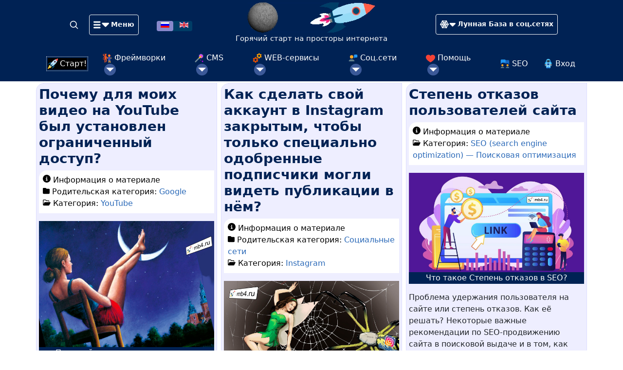

--- FILE ---
content_type: text/html; charset=utf-8
request_url: https://mb4.ru/?start=63
body_size: 24568
content:

<!DOCTYPE html>
<html lang="ru-ru" dir="ltr">
<head>
		<meta charset="utf-8">
	<meta name="viewport" content="width=device-width, initial-scale=1">
	<meta name="description" content="Как пользоваться компьютером и интернетом. C азов и до создания собственного сайта на сервере хостинга с помощью фреймворков Laravel и Bootstrap, а также CMS Joomla и ещё программирование на php и JavaScript, вёрстка сайта с помощью HTML и CSS. - Результаты из #63">
	<title>Лунная База: Горячий старт на просторы интернета - Лунная База - Результаты из #63</title>
	<link href="https://mb4.ru/" rel="canonical">
	<link href="/favicon.ico" rel="icon" type="image/vnd.microsoft.icon">

	<link href="/media/vendor/joomla-custom-elements/css/joomla-alert.min.css?0.4.1" rel="stylesheet" nonce="NTdjNTNlMGU0NWEyMGQyN2RiMjFjODdjYjRlMDdmYTA1NWMwMzNiZDQ2ZjdiNTg3NTQyMjkzNjlhZDRiMGMzMmE2N2M3ZTA2Y2JmNTczNWUyODk4YThjNDEzODhhNmQ1ZGMyMDBhZDZkNTI1MDNjMThmZjc2NjA2YTEwNTRiOTg=">

	<script src="/media/vendor/metismenujs/js/metismenujs.min.js?1.4.0" defer nonce="NTdjNTNlMGU0NWEyMGQyN2RiMjFjODdjYjRlMDdmYTA1NWMwMzNiZDQ2ZjdiNTg3NTQyMjkzNjlhZDRiMGMzMmE2N2M3ZTA2Y2JmNTczNWUyODk4YThjNDEzODhhNmQ1ZGMyMDBhZDZkNTI1MDNjMThmZjc2NjA2YTEwNTRiOTg="></script>
	<script src="/media/templates/site/moonbase/js/template.js?af9f31" defer nonce="NTdjNTNlMGU0NWEyMGQyN2RiMjFjODdjYjRlMDdmYTA1NWMwMzNiZDQ2ZjdiNTg3NTQyMjkzNjlhZDRiMGMzMmE2N2M3ZTA2Y2JmNTczNWUyODk4YThjNDEzODhhNmQ1ZGMyMDBhZDZkNTI1MDNjMThmZjc2NjA2YTEwNTRiOTg="></script>
	<script type="application/json" class="joomla-script-options new" nonce="NTdjNTNlMGU0NWEyMGQyN2RiMjFjODdjYjRlMDdmYTA1NWMwMzNiZDQ2ZjdiNTg3NTQyMjkzNjlhZDRiMGMzMmE2N2M3ZTA2Y2JmNTczNWUyODk4YThjNDEzODhhNmQ1ZGMyMDBhZDZkNTI1MDNjMThmZjc2NjA2YTEwNTRiOTg=">{"joomla.jtext":{"ERROR":"Ошибка","MESSAGE":"Сообщение","NOTICE":"Внимание","WARNING":"Предупреждение","JCLOSE":"Закрыть","JOK":"Ок","JOPEN":"Открыть"},"system.paths":{"root":"","rootFull":"https:\/\/mb4.ru\/","base":"","baseFull":"https:\/\/mb4.ru\/"},"csrf.token":"04014db32f3ff55f63880e9039bb2c8e"}</script>
	<script src="/media/system/js/core.min.js?a3d8f8" nonce="NTdjNTNlMGU0NWEyMGQyN2RiMjFjODdjYjRlMDdmYTA1NWMwMzNiZDQ2ZjdiNTg3NTQyMjkzNjlhZDRiMGMzMmE2N2M3ZTA2Y2JmNTczNWUyODk4YThjNDEzODhhNmQ1ZGMyMDBhZDZkNTI1MDNjMThmZjc2NjA2YTEwNTRiOTg="></script>
	<script src="/media/vendor/bootstrap/js/collapse.min.js?5.3.8" type="module" nonce="NTdjNTNlMGU0NWEyMGQyN2RiMjFjODdjYjRlMDdmYTA1NWMwMzNiZDQ2ZjdiNTg3NTQyMjkzNjlhZDRiMGMzMmE2N2M3ZTA2Y2JmNTczNWUyODk4YThjNDEzODhhNmQ1ZGMyMDBhZDZkNTI1MDNjMThmZjc2NjA2YTEwNTRiOTg="></script>
	<script src="/media/system/js/messages.min.js?9a4811" type="module" nonce="NTdjNTNlMGU0NWEyMGQyN2RiMjFjODdjYjRlMDdmYTA1NWMwMzNiZDQ2ZjdiNTg3NTQyMjkzNjlhZDRiMGMzMmE2N2M3ZTA2Y2JmNTczNWUyODk4YThjNDEzODhhNmQ1ZGMyMDBhZDZkNTI1MDNjMThmZjc2NjA2YTEwNTRiOTg="></script>

<link rel="apple-touch-icon" sizes="180x180" href="/media/templates/site/moonbase/images/favicon/apple-touch-icon.png">
<link rel="icon" type="image/png" sizes="32x32" href="/media/templates/site/moonbase/images/favicon/favicon-32x32.png">
<link rel="icon" type="image/png" sizes="194x194" href="/media/templates/site/moonbase/images/favicon/favicon-194x194.png">
<link rel="icon" type="image/png" sizes="192x192" href="/media/templates/site/moonbase/images/favicon/android-chrome-192x192.png">
<link rel="icon" type="image/png" sizes="16x16" href="/media/templates/site/moonbase/images/favicon/favicon-16x16.png">
<link rel="manifest" href="/media/templates/site/moonbase/images/favicon/site.webmanifest">
<link rel="mask-icon" href="/media/templates/site/moonbase/images/favicon/safari-pinned-tab.svg" color="#002254">
<link rel="shortcut icon" href="/media/templates/site/moonbase/images/favicon/favicon.ico">
<meta name="apple-mobile-web-app-title" content="MoonBase">
<meta name="application-name" content="MoonBase">
<meta name="msapplication-TileColor" content="#002254">
<meta name="msapplication-TileImage" content="/media/templates/site/moonbase/images/favicon/mstile-144x144.png">
<meta name="msapplication-config" content="/media/templates/site/moonbase/images/favicon/browserconfig.xml">
<meta name="theme-color" content="#002254">
	<link rel="preload" href="/media/templates/site/moonbase/js/highlight.pack.js" as="script">
	<script src="/media/templates/site/moonbase/js/highlight.pack.js"></script>
	<link href="https://cdn.jsdelivr.net/npm/bootstrap@5.2.2/dist/css/bootstrap.min.css" rel="stylesheet" integrity="sha384-Zenh87qX5JnK2Jl0vWa8Ck2rdkQ2Bzep5IDxbcnCeuOxjzrPF/et3URy9Bv1WTRi" crossorigin="anonymous">
	<link href="/media/templates/site/moonbase/css/template.css" rel="stylesheet">
	<script>window.yaContextCb=window.yaContextCb||[]</script>
	<script src="https://yandex.ru/ads/system/context.js" async></script>
</head>
<body>
	<div class="w-100" style="background: #002254;">
		<div class="container">
			<header class="container-header blog-header lh-1 pt-1">
				<div class="row align-items-center text-center">
					<div class="col-6 col-lg-4">
						<a class="link-light text-decoration-none" href="/search.html" aria-label="Search">
							<svg xmlns="http://www.w3.org/2000/svg" width="20" height="20" fill="none" stroke="currentColor" stroke-linecap="round" stroke-linejoin="round" stroke-width="2" class="mx-3" role="img" viewBox="0 0 24 24"><title>Search</title><circle cx="10.5" cy="10.5" r="7.5"/><path d="M21 21l-5.2-5.2"/></svg>
						</a>
						<a class="btn btn-sm btn-outline-light" data-bs-toggle="offcanvas" href="#offcanvasMenu" role="button" aria-controls="offcanvasMenu">
							<svg xmlns="http://www.w3.org/2000/svg" viewBox="0 0 330 330" style="enable-background:new 0 0 330 330;" xml:space="preserve" fill="currentColor" width="2rem" height="2rem"><g id="XMLID_90_"><path id="XMLID_91_" d="M135,90H15c-8.284,0-15,6.716-15,15s6.716,15,15,15h120c8.284,0,15-6.716,15-15S143.284,90,135,90z"/><path id="XMLID_92_" d="M135,150H15c-8.284,0-15,6.716-15,15c0,8.284,6.716,15,15,15h120c8.284,0,15-6.716,15-15 C150,156.716,143.284,150,135,150z"/><path id="XMLID_93_" d="M135,210H15c-8.284,0-15,6.716-15,15c0,8.284,6.716,15,15,15h120c8.284,0,15-6.716,15-15 C150,216.716,143.284,210,135,210z"/><path id="XMLID_102_" d="M328.858,129.26c-2.322-5.605-7.791-9.26-13.858-9.26H195c-6.067,0-11.536,3.655-13.858,9.26 c-2.321,5.605-1.038,12.057,3.252,16.347l60,60C247.322,208.536,251.161,210,255,210s7.678-1.464,10.606-4.394l60-60 C329.897,141.317,331.18,134.865,328.858,129.26z"/></g></svg> <b>Меню</b>
						</a>
						<div class="container-search mt-3">
							<div class="mod-languages">
	<ul class="lang-inline">

			
								<li class="lang-active">
				<a aria-current="true" href="https://mb4.ru/?start=63" title="Русский">
											<img title="язык: Русский" src="/media/mod_languages/images/ru.gif" alt="Русский">									</a>
			</li>
					
					<li>
				<a href="/en/" title="English (UK)">
											<img title="language: English (UK)" src="/media/mod_languages/images/en.gif" alt="English (UK)">									</a>
			</li>
			
	</ul>
</div>

						</div>
					</div>
					<div class="col-2 col-lg-4 text-center mb-2">
						<a class="blog-header-logo text-dark" href="/" title="Горячий старт на просторы интернета">
							<video class="video-logo" title="Горячий старт на просторы интернета!" src="/images/logo/logo-cass.mp4" poster="/images/logo/logo-cass.png" type="video/mp4" autoplay="true" muted="muted" loop="true"></video>
							<br>
							<span class="site-description link-light" style="font-size: .94rem;">Горячий старт на просторы интернета</span>
						</a>
						<a class="blog-header-logo-svg" href="/" title="Горячий старт на просторы интернета">
							<img alt="Горячий старт на просторы интернета" src="/images/articles/HTML/0001.svg" class="blog-header-logo-svg-image">
						</a>
						</div>
					<div class="col-4 col-lg-4">
						<a class="btn btn-sm btn-outline-light" data-bs-toggle="offcanvas" href="#spiderWEB" role="button" aria-controls="spiderWEB">
							<svg xmlns="http://www.w3.org/2000/svg" viewBox="0 0 1413 713" style="enable-background:new 0 0 1413 713;" xml:space="preserve" fill="currentColor" width="2rem" height="2rem"><path d="M185.9 23.3C192.6 6 205-1.7 223.2.3l99.2 18.6a398.8 398.8 0 0 0 158 0l99-18.6c17.3-2 29.7 5.7 37.4 23L658.4 134c17.2 45 41.2 85.6 71.8 122l64.6 79c11.5 14.4 11.5 28.7 0 43l-64.6 79a422 422 0 0 0-71.8 122.1l-41.7 112c-7.7 16.2-20.1 23.4-37.4 21.5l-99-18.7a438.5 438.5 0 0 0-158 0l-99 18.6c-18.2 2-30.6-5.3-37.3-21.5l-41.7-112a421.4 421.4 0 0 0-71.8-122L7.9 378c-10.5-14.4-10.5-28.7 0-43l64.6-79.1a425 425 0 0 0 71.8-122l41.6-110.6zm38.8 91.8-15.9 43a517.2 517.2 0 0 1-83.2 142.3L106.9 322h71.8a456 456 0 0 0 77.5-133.6l2.9-10-34.5-63.2h.1zm60.3-33 34.5 60.3a344.3 344.3 0 0 0 165.1 0L519.1 82l-25.9 5.7a530.8 530.8 0 0 1-182.4 0L285 82.1zm294.4 33.1-36 63.2 3 10c18.1 48.8 44 93.3 77.5 133.6h71.7l-18.5-21.6a492.3 492.3 0 0 1-82-142.1l-15.7-43zm116.3 275.6H624a430.8 430.8 0 0 0-77.6 136.5l-2.8 8.6 35.8 61.8 15.8-41.7A487.8 487.8 0 0 1 677 412.3l18.6-21.5zm-178 240-31.6-56a318.2 318.2 0 0 0-166.6-4.3L285 630.8l26-5.8a522 522 0 0 1 180.8 0l25.9 5.8zm-293-33 34.5-63.2-2.9-10.1A455.9 455.9 0 0 0 178.8 391H107l18.7 21.5c35.4 43 63.2 90.5 83.2 142.2l16 43zM265 391c14.4 22 27.3 44.5 38.8 67.5l38.7-67.5H265zm97.6 102a418 418 0 0 1 77.5 1.3l-38.7-68.9-38.7 67.4v.1zm137.8-33.1c10.6-24 23-46.9 37.4-69h-77.5l40.2 69zM537.7 322a513 513 0 0 1-38.7-67.5L460.2 322h77.5v.1zm-97.6-102a349.3 349.3 0 0 1-77.5 0l38.7 67.5L440 220v-.1zm-136.4 34.4a692.2 692.2 0 0 1-38.8 67.6h77.5l-38.7-67.6z" /><path id="XMLID_102_" d="M1409 261.6a54.2 54.2 0 0 0-50-33.5H925a54.2 54.2 0 0 0-38.2 92.6l216.9 217a54.2 54.2 0 0 0 76.6 0l217-217a54.2 54.2 0 0 0 11.7-59z" /></svg> <span class='socnetwks-header'>Лунная База в соц.сетях</span><span class='socnetwks-header-m'>Сети</span>
						</a>
					</div>
				</div>
				<div class="py-1 d-none d-xl-block">
					<ul class="mod-menu mod-menu_dropdown-metismenu metismenu mod-list justify-content-evenly ">
<li class="metismenu-item item-280 level-1 default current active"><a href="/" title="На Главную страницу Лунной Базы для старта в просторы Интернета! =)" aria-current="page"><img src="/./images/icon/MoonBase.svg" alt=" Старт!" width="21" height="21" loading="lazy"><span class="image-title"> Старт!</span></a></li><li class="metismenu-item item-284 level-1 deeper parent"><a href="/frameworks.html" title="Как работают фреймворки? Обзор Bootstrap, Laravel, Yii 2"><img src="/./images/icon/frameworks.svg" alt=" Фреймворки"><span class="image-title"> Фреймворки</span></a><button class="mm-collapsed mm-toggler mm-toggler-link" aria-haspopup="true" aria-expanded="false" aria-label=" Фреймворки"></button><ul class="mm-collapse"><li class="metismenu-item item-779 level-2"><a href="/frameworks/boostrap.html" ><img src="/images/icon/Boostrap.svg" alt=" Boostrap"><span class="image-title"> Boostrap</span></a></li><li class="metismenu-item item-1032 level-2 deeper parent"><a href="/frameworks/laravel.html" title="Почему выбирают Laravel? Обзор возможностей и перспектив"><img src="/images/icon/Laravel.svg" alt=" Laravel"><span class="image-title"> Laravel</span></a><button class="mm-collapsed mm-toggler mm-toggler-link" aria-haspopup="true" aria-expanded="false" aria-label=" Laravel"></button><ul class="mm-collapse"><li class="metismenu-item item-1038 level-3"><a href="/frameworks/laravel/laravel-guide-ru.html" title="Справочник по Laravel. Документация на русском."><img src="/images/icon/Laravel.svg" alt=" Доки Laravel"><span class="image-title"> Доки Laravel</span></a></li><li class="metismenu-item item-1047 level-3"><a href="/frameworks/laravel/jetstream.html" ><img src="/images/icon/Jetstream.svg" alt=" Jetstream"><span class="image-title"> Jetstream</span></a></li></ul></li><li class="metismenu-item item-282 level-2 deeper parent"><a href="/frameworks/yii2.html" title="Yii Framework для корпоративных решений: CRM и ERP системы"><img src="/./images/icon/yii.svg" alt=" Yii 2"><span class="image-title"> Yii 2</span></a><button class="mm-collapsed mm-toggler mm-toggler-link" aria-haspopup="true" aria-expanded="false" aria-label=" Yii 2"></button><ul class="mm-collapse"><li class="metismenu-item item-283 level-3"><a href="/frameworks/yii2/yii2-guide-ru.html" ><img src="/./images/icon/yii.svg" alt=" Полное руководство по Yii 2.0"><span class="image-title"> Полное руководство по Yii 2.0</span></a></li></ul></li></ul></li><li class="metismenu-item item-281 level-1 deeper parent"><a href="/cms.html" title="Обзор CMS Joomla, WordPress, 1С-Битрикс: Что лучше для бизнеса, блога, интернет-магазина"><img src="/./images/icon/CMS.svg" alt=" CMS"><span class="image-title"> CMS</span></a><button class="mm-collapsed mm-toggler mm-toggler-link" aria-haspopup="true" aria-expanded="false" aria-label=" CMS"></button><ul class="mm-collapse"><li class="metismenu-item item-285 level-2 deeper parent"><a href="/cms/joomla.html" title="Joomla 3 CMS (Джумла) — система управления контентом сайта"><img src="/./images/icon/Joomla.svg" alt=" Joomla 3"><span class="image-title"> Joomla 3</span></a><button class="mm-collapsed mm-toggler mm-toggler-link" aria-haspopup="true" aria-expanded="false" aria-label=" Joomla 3"></button><ul class="mm-collapse"><li class="metismenu-item item-409 level-3 deeper parent"><a href="/cms/joomla/kunena.html" title="Кунена (Kunena) для Joomla 4 и Joomla 3. Где скачать, как настроить и начать работать."><img src="/images/icon/kunena.png" alt=" Kunena"><span class="image-title"> Kunena</span></a><button class="mm-collapsed mm-toggler mm-toggler-link" aria-haspopup="true" aria-expanded="false" aria-label=" Kunena"></button><ul class="mm-collapse"><li class="metismenu-item item-410 level-4"><a href="/cms/joomla/kunena/kunena-discuss.html" ><img src="/images/icon/kunena.png" alt=" Kunena Discuss"><span class="image-title"> Kunena Discuss</span></a></li><li class="metismenu-item item-411 level-4"><a href="/cms/joomla/kunena/kunena-forum.html" ><img src="/images/icon/kunena.png" alt=" Kunena Forum"><span class="image-title"> Kunena Forum</span></a></li></ul></li><li class="metismenu-item item-351 level-3 deeper parent"><a href="/cms/joomla/nextend.html" ><img src="/images/icon/Nextend.png" alt=" Nextend"><span class="image-title"> Nextend</span></a><button class="mm-collapsed mm-toggler mm-toggler-link" aria-haspopup="true" aria-expanded="false" aria-label=" Nextend"></button><ul class="mm-collapse"><li class="metismenu-item item-352 level-4"><a href="/cms/joomla/nextend/accordion-menu.html" ><img src="/images/icon/Nextend-Accordion-Menu.png" alt=" Accordion Menu"><span class="image-title"> Accordion Menu</span></a></li><li class="metismenu-item item-369 level-4"><a href="/cms/joomla/nextend/smart-slider-3.html" ><img src="/images/icon/Nextend-Smart-Slider-3.png" alt=" Smart Slider 3"><span class="image-title"> Smart Slider 3</span></a></li></ul></li></ul></li><li class="metismenu-item item-880 level-2 deeper parent"><a href="/cms/joomla4.html" title="Joomla 4"><img src="/images/icon/Joomla4.svg" alt=" Joomla 4"><span class="image-title"> Joomla 4</span></a><button class="mm-collapsed mm-toggler mm-toggler-link" aria-haspopup="true" aria-expanded="false" aria-label=" Joomla 4"></button><ul class="mm-collapse"><li class="metismenu-item item-450 level-3 deeper parent"><a href="/cms/joomla4/acyba.html" title=" acyba"><img src="/images/icon/Acyba.png" alt=" Acyba"><span class="image-title"> Acyba</span></a><button class="mm-collapsed mm-toggler mm-toggler-link" aria-haspopup="true" aria-expanded="false" aria-label=" Acyba"></button><ul class="mm-collapse"><li class="metismenu-item item-451 level-4"><a href="/cms/joomla4/acyba/acymailing.html" title=" acyMailing"><img src="/images/icon/acyMailing.png" alt=" acyMailing"><span class="image-title"> acyMailing</span></a></li></ul></li><li class="metismenu-item item-444 level-3 deeper parent"><a href="/cms/joomla4/joomshaper.html" title="JoomShaper"><img src="/./images/icon/JoomShaper.svg" alt=" JoomShaper"><span class="image-title"> JoomShaper</span></a><button class="mm-collapsed mm-toggler mm-toggler-link" aria-haspopup="true" aria-expanded="false" aria-label=" JoomShaper"></button><ul class="mm-collapse"><li class="metismenu-item item-446 level-4"><a href="/cms/joomla4/joomshaper/template-empire.html" title=" Шаблон «Empire»"><img src="/./images/icon/Empire.svg" alt=" Шаблон «Empire»"><span class="image-title"> Шаблон «Empire»</span></a></li></ul></li></ul></li><li class="metismenu-item item-286 level-2"><a href="/cms/mediawiki.html" title="Как настроить права доступа в MediaWiki: защита конфиденциальной документации от несанкционированного редактирования"><img src="/./images/icon/MediaWiki.svg" alt=" MediaWiki"><span class="image-title"> MediaWiki</span></a></li></ul></li><li class="metismenu-item item-293 level-1 deeper parent"><a href="/web-services.html" title="Инструменты для разработчиков и пользователей: обзор сервисов для работы в Интернете"><img src="/./images/icon/WEB-services.svg" alt=" WEB-сервисы"><span class="image-title"> WEB-сервисы</span></a><button class="mm-collapsed mm-toggler mm-toggler-link" aria-haspopup="true" aria-expanded="false" aria-label=" WEB-сервисы"></button><ul class="mm-collapse"><li class="metismenu-item item-294 level-2"><a href="/web-services/google.html" title="Как использовать сервисы Google для роста сайта и бизнеса"><img src="/./images/icon/Google.svg" alt="Google"></a></li><li class="metismenu-item item-295 level-2"><a href="/web-services/yandex.html" ><img src="/./images/icon/Yandex.svg" alt="Яндекс"></a></li><li class="metismenu-item item-296 level-2"><a href="/web-services/other.html" ><img src="/./images/icon/Predator.svg" alt=" Прочие сервисы"><span class="image-title"> Прочие сервисы</span></a></li></ul></li><li class="metismenu-item item-289 level-1 deeper parent"><a href="/social-network.html" ><img src="/./images/icon/social-network.svg" alt=" Соц.сети"><span class="image-title"> Соц.сети</span></a><button class="mm-collapsed mm-toggler mm-toggler-link" aria-haspopup="true" aria-expanded="false" aria-label=" Соц.сети"></button><ul class="mm-collapse"><li class="metismenu-item item-290 level-2"><a href="/social-network/instagram.html" ><img src="/./images/icon/Instagram.svg" alt=" Instagram"><span class="image-title"> Instagram</span></a></li><li class="metismenu-item item-1256 level-2"><a href="/social-network/twitter.html" ><img src="/images/icon/twitter.svg" alt="Twitter" width="21" height="21" loading="lazy"><span class="image-title">Twitter</span></a></li><li class="metismenu-item item-414 level-2"><a href="/social-network/viber.html" title=" Viber"><img src="/images/icon/Viber.svg" alt=" Viber"><span class="image-title"> Viber</span></a></li><li class="metismenu-item item-453 level-2"><a href="/social-network/vk.html" title=" VK (ВКонтакте)"><img src="/images/icon/VK.svg" alt=" VK (ВКонтакте)"><span class="image-title"> VK (ВКонтакте)</span></a></li><li class="metismenu-item item-969 level-2"><a href="/web-services/google/youtube.html" ><img src="/images/icon/YouTube.svg" alt=" YouTube"><span class="image-title"> YouTube</span></a></li></ul></li><li class="metismenu-item item-336 level-1 deeper parent"><a href="/support.html" ><img src="/images/icon/heart.svg" alt=" Помощь"><span class="image-title"> Помощь</span></a><button class="mm-collapsed mm-toggler mm-toggler-link" aria-haspopup="true" aria-expanded="false" aria-label=" Помощь"></button><ul class="mm-collapse"><li class="metismenu-item item-968 level-2"><a href="/support/super-star-rating.html" ><img src="/images/icon/rating.svg" alt=" Звёздный рейтинг"><span class="image-title"> Звёздный рейтинг</span></a></li><li class="metismenu-item item-835 level-2"><a href="/support-main-ru/privacy-policy.html" ><img src="/images/icon/heartplus.svg" alt=" Условия пользования сайтом"><span class="image-title"> Условия пользования сайтом</span></a></li></ul></li><li class="metismenu-item item-196 level-1"><a href="/seo.html" ><img src="/./images/icon/forum.svg" alt=" SEO"><span class="image-title"> SEO</span></a></li><li class="metismenu-item item-264 level-1"><a href="/login.html" ><img src="/./images/icon/login.svg" alt=" Вход" width="21" height="21" loading="lazy"><span class="image-title"> Вход</span></a></li></ul>

				</div>
			</header>
		</div>
	</div>

<div class="container">
	<div class="grid-child container-component">
		
		
		<div id="system-message-container" aria-live="polite"></div>

		<main>
			<div class="blog-featured" itemscope itemtype="https://schema.org/Blog">

					<div class="blog-items row mb-3 ">
					<div class="blog-item col-md-4"
				itemprop="blogPost" itemscope itemtype="https://schema.org/BlogPosting">
					

<div class="item-content">
	
		<h2 class="item-title" itemprop="headline">
		<a href="/web-services/google/youtube/2043-why-did-youtube-change-my-videos-to-private.html" itemprop="url" title="Материал: Почему для моих видео на YouTube был установлен ограниченный доступ?">
			Почему для моих видео на YouTube был установлен ограниченный доступ?		</a>
	</h2>

				
		
		
		<dl class="article-info text-muted">

            <dt class="article-info-term">
                            Информация о материале                    </dt>

        
                    <dd class="parent-category-name">
    <span class="icon-folder icon-fw" aria-hidden="true"></span>                        Родительская категория: <a href="/web-services/google.html" itemprop="genre" title="Родительская категория: Google">Google</a>    </dd>
        
                    <dd class="category-name">
    <span class="icon-folder-open icon-fw" aria-hidden="true"></span>                        Категория: <a href="/web-services/google/youtube.html" itemprop="genre" title="Категория: YouTube">YouTube</a>    </dd>
        
        
        
    
            
        
                    </dl>

		
				<a href="/web-services/google/youtube/2043-why-did-youtube-change-my-videos-to-private.html" itemprop="url">
			<figure class="none item-image">
			<a href="/web-services/google/youtube/2043-why-did-youtube-change-my-videos-to-private.html" itemprop="url" title="Почему для моих видео на YouTube был установлен ограниченный доступ?">
			<img src="/images/articles/002/043.jpg" alt="Почему доступ к моим видео YouTube был ограничен?" itemprop="thumbnailUrl" width="1300" height="934" loading="lazy">		</a>
				<a href="/web-services/google/youtube/2043-why-did-youtube-change-my-videos-to-private.html" itemprop="url" title="Почему для моих видео на YouTube был установлен ограниченный доступ?">
			<figcaption class="caption">По какой причине на мои видео на YouTube наложили ограничения?</figcaption>
		</a>
	</figure>
		</a>
	
		
			Узнайте, почему YouTube ограничил доступ к вашим видео и что делать в такой ситуации. Если ролики загрузили вы, проверьте их на соответствие правилам. Если видео опубликовал хакер, удалите их и усильте безопасность аккаунта. Советы по защите канала и восстановлению доступа.
	
	
		
<p class="readmore text-center">
	<a class="btn btn-mb4 mt-1" data-bs-toggle="offcanvas" href="#offcanvasMenu2043" role="button" aria-controls="offcanvasMenu"2043>
		<span class="icon-content icon-fw" aria-hidden="true"></span>
		Содержание    </a>
	<a class="btn btn-mb4 mt-1" href="/web-services/google/youtube/2043-why-did-youtube-change-my-videos-to-private.html" title="Подробнее: Почему для моих видео на YouTube был установлен ограниченный доступ?">
		<span class="icon-readmore icon-fw" aria-hidden="true"></span>
		Читать    </a>
</p>
<div class="offcanvas offcanvas-start overflow-auto" data-bs-scroll="true" data-bs-backdrop="true" tabindex="-1" id="offcanvasMenu2043" aria-labelledby="offcanvasMenuLabel2043" data-mdb-suppress-scroll-x='true'>
	<div class="offcanvas-header">
		<a href="/web-services/google/youtube/2043-why-did-youtube-change-my-videos-to-private.html" title="Подробнее: Почему для моих видео на YouTube был установлен ограниченный доступ?" class="text-decoration-none"><h5 class="offcanvas-title" id="offcanvasMenuLabel"><img src="/images/icon/MoonBase.svg" alt="Старт!" width="21" height="21" loading="lazy"> <span class="site-description link-light" style="font-size: .94rem;">Почему для моих видео на YouTube был установлен ограниченный доступ?</span></h5></a>
		<button type="button" class="btn-close text-reset" data-bs-dismiss="offcanvas" aria-label="Закрыть"></button>
	</div>
	<div class="offcanvas-body">
		<div class="sidebar-right card module-cat-menu">
			<div class="card-header cat-menu-toc-item">Содержание</div>
			<ul>
<li><a title="Почему доступ к моим видео был ограничен на YouTube?" href="/web-services/google/youtube/2043-why-did-youtube-change-my-videos-to-private.html#YouTube-change-videos-to-private"><strong>По какой причине на мои видео на YouTube наложили ограничения?</strong></a></li>
<li><a title="Что мне делать, если ля моих видео на YouTube был установлен ограниченный доступ?" href="/web-services/google/youtube/2043-why-did-youtube-change-my-videos-to-private.html#What-should-I-do"><strong>Что мне делать?</strong></a>
<ul>
<li><a title="Если эти видео опубликовали вы  на YouTube" href="/web-services/google/youtube/2043-why-did-youtube-change-my-videos-to-private.html#If-you-published-the-videos"><strong>Если эти видео на YouTube опубликовали вы</strong></a></li>
<li><a title="Если эти видео опубликовали на YouTube не вы" href="/web-services/google/youtube/2043-why-did-youtube-change-my-videos-to-private.html#If-you-didnt-publish-the-videos"><strong>Если эти видео на YouTube опубликовали не вы</strong></a></li>
</ul>
</li>
</ul>
		</div>
	</div>
</div>

	
	
</div>

			</div>
					<div class="blog-item col-md-4"
				itemprop="blogPost" itemscope itemtype="https://schema.org/BlogPosting">
					

<div class="item-content">
	
		<h2 class="item-title" itemprop="headline">
		<a href="/social-network/instagram/664-set-my-instagram-account-to-private.html" itemprop="url" title="Материал: Как сделать свой аккаунт в Instagram закрытым, чтобы только специально одобренные подписчики могли видеть публикации в нём?">
			Как сделать свой аккаунт в Instagram закрытым, чтобы только специально одобренные подписчики могли видеть публикации в нём?		</a>
	</h2>

				
		
		
		<dl class="article-info text-muted">

            <dt class="article-info-term">
                            Информация о материале                    </dt>

        
                    <dd class="parent-category-name">
    <span class="icon-folder icon-fw" aria-hidden="true"></span>                        Родительская категория: <a href="/social-network.html" itemprop="genre" title="Родительская категория: Социальные сети">Социальные сети</a>    </dd>
        
                    <dd class="category-name">
    <span class="icon-folder-open icon-fw" aria-hidden="true"></span>                        Категория: <a href="/social-network/instagram.html" itemprop="genre" title="Категория: Instagram">Instagram</a>    </dd>
        
        
        
    
            
        
                    </dl>

		
				<a href="/social-network/instagram/664-set-my-instagram-account-to-private.html" itemprop="url">
			<figure class="none item-image">
			<a href="/social-network/instagram/664-set-my-instagram-account-to-private.html" itemprop="url" title="Как сделать свой аккаунт в Instagram закрытым, чтобы только специально одобренные подписчики могли видеть публикации в нём?">
			<img src="/images/articles/000/664.jpg" alt="Как можно сделать аккаунт Instagram закрытым, чтобы только тех, кого я одобрю могли видеть мои публикации?" itemprop="thumbnailUrl" width="1300" height="828" loading="lazy">		</a>
				<a href="/social-network/instagram/664-set-my-instagram-account-to-private.html" itemprop="url" title="Как сделать свой аккаунт в Instagram закрытым, чтобы только специально одобренные подписчики могли видеть публикации в нём?">
			<figcaption class="caption">Делаем аккаунт Instagram закрытым, чтобы только специально одобренные подписчики могли видеть публикации в нём</figcaption>
		</a>
	</figure>
		</a>
	
		
			Делаем аккаунт Instagram закрытым, чтобы только одобренные могли видеть публикации. Закрытый аккаунт Instagram — только одобренные подписчики могут видеть контент, который вы размещаете, в том числе фото и видео на страницах хэштегов и мест, а также список ваших подписчиков и подписок в Instagram.
	
	
		
<p class="readmore text-center">
	<a class="btn btn-mb4 mt-1" data-bs-toggle="offcanvas" href="#offcanvasMenu664" role="button" aria-controls="offcanvasMenu"664>
		<span class="icon-content icon-fw" aria-hidden="true"></span>
		Содержание    </a>
	<a class="btn btn-mb4 mt-1" href="/social-network/instagram/664-set-my-instagram-account-to-private.html" title="Подробнее: Как сделать свой аккаунт в Instagram закрытым, чтобы только специально одобренные подписчики могли видеть публикации в нём?">
		<span class="icon-readmore icon-fw" aria-hidden="true"></span>
		Читать    </a>
</p>
<div class="offcanvas offcanvas-start overflow-auto" data-bs-scroll="true" data-bs-backdrop="true" tabindex="-1" id="offcanvasMenu664" aria-labelledby="offcanvasMenuLabel664" data-mdb-suppress-scroll-x='true'>
	<div class="offcanvas-header">
		<a href="/social-network/instagram/664-set-my-instagram-account-to-private.html" title="Подробнее: Как сделать свой аккаунт в Instagram закрытым, чтобы только специально одобренные подписчики могли видеть публикации в нём?" class="text-decoration-none"><h5 class="offcanvas-title" id="offcanvasMenuLabel"><img src="/images/icon/MoonBase.svg" alt="Старт!" width="21" height="21" loading="lazy"> <span class="site-description link-light" style="font-size: .94rem;">Как сделать свой аккаунт в Instagram закрытым, чтобы только специально одобренные подписчики могли видеть публикации в нём?</span></h5></a>
		<button type="button" class="btn-close text-reset" data-bs-dismiss="offcanvas" aria-label="Закрыть"></button>
	</div>
	<div class="offcanvas-body">
		<div class="sidebar-right card module-cat-menu">
			<div class="card-header cat-menu-toc-item">Содержание</div>
			<p><a title="Как сделать аккаунт Instagram закрытым для посторонних читателей публикаций" href="/social-network/instagram/664-set-my-instagram-account-to-private.html"><img class="float-none" style="display: block; margin-left: auto; margin-right: auto;" title="чтобы только одобренные подписчики Instagram могли видеть мои публикации" src="/images/logo/Instagram.svg" alt="Как сделать аккаунт Instagram закрытым" width="512" height="387"></a></p>
<ul>
<li><a title="Что такое Бизнес-аккаунты в Instagram" href="/social-network/instagram/664-set-my-instagram-account-to-private.html#Instagram-1"><strong>Бизнес-аккаунты в Instagram</strong></a></li>
<li><a title="Отличия закрытого и общедоступного аккаунта в Instagram" href="/social-network/instagram/664-set-my-instagram-account-to-private.html#Instagram-2"><strong>Отличия общедоступного и закрытого аккаунта в Instagram</strong></a></li>
<li><a title="Как можно сделать аккаунт Instagram закрытым?" href="/social-network/instagram/664-set-my-instagram-account-to-private.html#Instagram-3"><strong>Как сделать аккаунт Instagram закрытым?</strong></a>
<ul>
<li><a title="Как закрыть свой аккаунт с помощью приложения Instagram для Android и iPhone" href="/social-network/instagram/664-set-my-instagram-account-to-private.html#Instagram-3-1"><strong>С помощью приложения Instagram для Android и iPhone</strong></a></li>
<li><a title="Как закрыть свой аккаунт на сайте instagram.com в браузере на компьютере" href="/social-network/instagram/664-set-my-instagram-account-to-private.html#Instagram-3-2"><strong>На сайте instagram.com в браузере на компьютере</strong></a></li>
<li><a title="Как закрыть свой аккаунт на сайте instagram.com в браузере на мобильном устройстве" href="/social-network/instagram/664-set-my-instagram-account-to-private.html#Instagram-3-3"><strong>На сайте instagram.com в браузере на мобильном устройстве</strong></a></li>
</ul>
</li>
<li><a title="Что особенного в закрытых аккаунтов Instagram" href="/social-network/instagram/664-set-my-instagram-account-to-private.html#Instagram-4"><strong>Особенности закрытых аккаунтов Instagram</strong></a></li>
</ul>
		</div>
	</div>
</div>

	
	
</div>

			</div>
					<div class="blog-item col-md-4"
				itemprop="blogPost" itemscope itemtype="https://schema.org/BlogPosting">
					

<div class="item-content">
	
		<h2 class="item-title" itemprop="headline">
		<a href="/seo/2041-to1-failure-rate.html" itemprop="url" title="Материал: Степень отказов пользователей сайта">
			Степень отказов пользователей сайта		</a>
	</h2>

				
		
		
		<dl class="article-info text-muted">

            <dt class="article-info-term">
                            Информация о материале                    </dt>

        
        
                    <dd class="category-name">
    <span class="icon-folder-open icon-fw" aria-hidden="true"></span>                        Категория: <a href="/seo.html" itemprop="genre" title="Категория: SEO (search engine optimization) — Поисковая оптимизация">SEO (search engine optimization) — Поисковая оптимизация</a>    </dd>
        
        
        
    
            
        
                    </dl>

		
				<a href="/seo/2041-to1-failure-rate.html" itemprop="url">
			<figure class="none item-image">
			<a href="/seo/2041-to1-failure-rate.html" itemprop="url" title="Степень отказов пользователей сайта">
			<img src="/images/articles/002/041.jpg" alt="Степень отказов - что это такое?" itemprop="thumbnailUrl" width="1300" height="737" loading="lazy">		</a>
				<a href="/seo/2041-to1-failure-rate.html" itemprop="url" title="Степень отказов пользователей сайта">
			<figcaption class="caption">Что такое Степень отказов в SEO?</figcaption>
		</a>
	</figure>
		</a>
	
		
			Проблема удержания пользователя на сайте или степень отказов. Как её решать? Некоторые важные рекомендации по SEO-продвижению сайта в поисковой выдаче и в том, как правильно оформлять и чем наполнять сайт для того, чтобы люди им пользовались, а не уходили на другие веб-проекты конкурентов.
	
	
		
<p class="readmore text-center">
	<a class="btn btn-mb4 mt-1" data-bs-toggle="offcanvas" href="#offcanvasMenu2041" role="button" aria-controls="offcanvasMenu"2041>
		<span class="icon-content icon-fw" aria-hidden="true"></span>
		Содержание    </a>
	<a class="btn btn-mb4 mt-1" href="/seo/2041-to1-failure-rate.html" title="Подробнее: Степень отказов пользователей сайта">
		<span class="icon-readmore icon-fw" aria-hidden="true"></span>
		Читать    </a>
</p>
<div class="offcanvas offcanvas-start overflow-auto" data-bs-scroll="true" data-bs-backdrop="true" tabindex="-1" id="offcanvasMenu2041" aria-labelledby="offcanvasMenuLabel2041" data-mdb-suppress-scroll-x='true'>
	<div class="offcanvas-header">
		<a href="/seo/2041-to1-failure-rate.html" title="Подробнее: Степень отказов пользователей сайта" class="text-decoration-none"><h5 class="offcanvas-title" id="offcanvasMenuLabel"><img src="/images/icon/MoonBase.svg" alt="Старт!" width="21" height="21" loading="lazy"> <span class="site-description link-light" style="font-size: .94rem;">Степень отказов пользователей сайта</span></h5></a>
		<button type="button" class="btn-close text-reset" data-bs-dismiss="offcanvas" aria-label="Закрыть"></button>
	</div>
	<div class="offcanvas-body">
		<div class="sidebar-right card module-cat-menu">
			<div class="card-header cat-menu-toc-item">Содержание</div>
			<p style="text-align: center;"><a title="Показатель степени отказов определяется по коэффициентному соотношению покинувших сайт пользователей «отказавшихся» и людей оставшихся на сайте, перешедших по ссылке, находившейся в строке поиска." href="/seo/2041-to1-failure-rate.html"><img class="float-none" title="СЕО показатель степени отказов пользователей сайта" src="/images/logo/SEO.svg" alt="Как определяется показатель степени отказов пользователей сайта" width="512" height="256"></a></p>
<ul>
<li><a title="«Степень отказов» — что это такое  с точки зрения СЕО?" href="/seo/2041-to1-failure-rate.html#to1"><strong>Что такое «Степень отказов» с точки зрения СЕО</strong></a></li>
<li><a title="Как удержать посетителя на сайте?" href="/seo/2041-to1-failure-rate.html#failure"><strong>Методы удержания посетителей на сайте</strong></a></li>
<li><a title="Почему пользователи покидают сайт?" href="/seo/2041-to1-failure-rate.html#rate"><strong>Причины по которым пользователя могут покидать сайт</strong></a></li>
</ul>
		</div>
	</div>
</div>

	
	
</div>

			</div>
					<div class="blog-item col-md-4"
				itemprop="blogPost" itemscope itemtype="https://schema.org/BlogPosting">
					

<div class="item-content">
	
		<h2 class="item-title" itemprop="headline">
		<a href="/yii2-start/gii.html" itemprop="url" title="Материал: Генерация кода при помощи Gii">
			Генерация кода при помощи Gii		</a>
	</h2>

				
		
		
		<dl class="article-info text-muted">

            <dt class="article-info-term">
                            Информация о материале                    </dt>

        
                    <dd class="parent-category-name">
    <span class="icon-folder icon-fw" aria-hidden="true"></span>                        Родительская категория: <a href="/frameworks/yii2/yii2-guide-ru.html" itemprop="genre" title="Родительская категория: Полное руководство по Yii 2.0">Полное руководство по Yii 2.0</a>    </dd>
        
                    <dd class="category-name">
    <span class="icon-folder-open icon-fw" aria-hidden="true"></span>                        Категория: <a href="/yii2-start.html" itemprop="genre" title="Категория: Первое знакомство">Первое знакомство</a>    </dd>
        
        
        
    
            
        
                    </dl>

		
				<a href="/yii2-start/gii.html" itemprop="url">
			<figure class="none item-image">
			<a href="/yii2-start/gii.html" itemprop="url" title="Генерация кода при помощи Gii">
			<img src="/images/articles/000/336.jpg" alt="Генерация кода сайта в Yii 2 при помощи Gii" itemprop="thumbnailUrl">		</a>
				<a href="/yii2-start/gii.html" itemprop="url" title="Генерация кода при помощи Gii">
			<figcaption class="caption">Генерация кода для работы сайта в Yii 2 при помощи Gii</figcaption>
		</a>
	</figure>
		</a>
	
		
			В этом разделе мы опишем, как использовать Gii для автоматической генерации кода, реализующего некоторые общие функции вебсайта. Как активировать Gii в приложении; использовать Gii для создания Active Record класса; использовать Gii для генерации кода, реализующего CRUD для таблицы БД; настроить код
	
	
		
<p class="readmore text-center">
	<a class="btn btn-mb4 mt-1" data-bs-toggle="offcanvas" href="#offcanvasMenu336" role="button" aria-controls="offcanvasMenu"336>
		<span class="icon-content icon-fw" aria-hidden="true"></span>
		Содержание    </a>
	<a class="btn btn-mb4 mt-1" href="/yii2-start/gii.html" title="Подробнее: Генерация кода при помощи Gii">
		<span class="icon-readmore icon-fw" aria-hidden="true"></span>
		Читать    </a>
</p>
<div class="offcanvas offcanvas-start overflow-auto" data-bs-scroll="true" data-bs-backdrop="true" tabindex="-1" id="offcanvasMenu336" aria-labelledby="offcanvasMenuLabel336" data-mdb-suppress-scroll-x='true'>
	<div class="offcanvas-header">
		<a href="/yii2-start/gii.html" title="Подробнее: Генерация кода при помощи Gii" class="text-decoration-none"><h5 class="offcanvas-title" id="offcanvasMenuLabel"><img src="/images/icon/MoonBase.svg" alt="Старт!" width="21" height="21" loading="lazy"> <span class="site-description link-light" style="font-size: .94rem;">Генерация кода при помощи Gii</span></h5></a>
		<button type="button" class="btn-close text-reset" data-bs-dismiss="offcanvas" aria-label="Закрыть"></button>
	</div>
	<div class="offcanvas-body">
		<div class="sidebar-right card module-cat-menu">
			<div class="card-header cat-menu-toc-item">Содержание</div>
			<p style="text-align: center;"><a title="Генерация кода приложения Yii 2 при помощи Gii" href="/yii2-start/gii.html"><img class="float-none" title="Генерация кода приложения фреймворка Yii 2 при помощи Gii" src="/images/categoties/cover/frameworks/yii2/yii2-guide-ru.svg" alt="Генерация кода приложения Yii 2 при помощи Gii. Инструкция на русском языке." width="512" height="417"></a></p>
<ul>
<li><a title="Использование Gii для автоматической генерации кода приложения Yii 2" href="/yii2-start/gii.html#Gii"><strong>Использование Gii для автоматической генерации кода в Yii 2</strong></a></li>
<li><a title="Запускаем Gii для генерации кода приложения в Yii 2" href="/yii2-start/gii.html#starting-gii"><strong>Запускаем Gii</strong></a></li>
<li><a title="Генерация класса Active Record в Yii 2" href="/yii2-start/gii.html#generating-an-active-record-class"><strong>Генерация класса Active Record</strong></a></li>
<li><a title="Создание CRUD кода в Yii 2" href="/yii2-start/gii.html#generating-crud-code"><strong>Создание CRUD кода</strong></a></li>
<li><a title="Испытываем в действии генератор кода Gii в Yii 2" href="/yii2-start/gii.html#trying-it-out"><strong>Испытываем в действии</strong></a></li>
<li><a title="Заключение по генерации кода Gii в Yii 2" href="/yii2-start/gii.html#summary"><strong>Заключение</strong></a></li>
</ul>
		</div>
	</div>
</div>

	
	
</div>

			</div>
					<div class="blog-item col-md-4"
				itemprop="blogPost" itemscope itemtype="https://schema.org/BlogPosting">
					

<div class="item-content">
	
		<h2 class="item-title" itemprop="headline">
		<a href="/cms/joomla4/joomshaper/helix/2040-multilingual-site.html" itemprop="url" title="Материал: Многоязычный сайт с помощью Helix Ultimate от JoomShaper">
			Многоязычный сайт с помощью Helix Ultimate от JoomShaper		</a>
	</h2>

				
		
		
		<dl class="article-info text-muted">

            <dt class="article-info-term">
                            Информация о материале                    </dt>

        
                    <dd class="parent-category-name">
    <span class="icon-folder icon-fw" aria-hidden="true"></span>                        Родительская категория: <a href="/cms/joomla4/joomshaper.html" itemprop="genre" title="Родительская категория: JoomShaper">JoomShaper</a>    </dd>
        
                    <dd class="category-name">
    <span class="icon-folder-open icon-fw" aria-hidden="true"></span>                        Категория: <a href="/cms/joomla4/joomshaper/helix.html" itemprop="genre" title="Категория: Helix Ultimate">Helix Ultimate</a>    </dd>
        
        
        
    
            
        
                    </dl>

		
				<a href="/cms/joomla4/joomshaper/helix/2040-multilingual-site.html" itemprop="url">
			<figure class="none item-image">
			<a href="/cms/joomla4/joomshaper/helix/2040-multilingual-site.html" itemprop="url" title="Многоязычный сайт с помощью Helix Ultimate от JoomShaper">
			<img src="/images/articles/002/040.jpg" alt="Создание многоязычного сайта на CMS Joomla с помощью Helix Ultimate от JoomShaper" itemprop="thumbnailUrl" width="1300" height="764" loading="lazy">		</a>
				<a href="/cms/joomla4/joomshaper/helix/2040-multilingual-site.html" itemprop="url" title="Многоязычный сайт с помощью Helix Ultimate от JoomShaper">
			<figcaption class="caption">Как создать многоязычный сайт на CMS Joomla с помощью Helix Ultimate от JoomShaper</figcaption>
		</a>
	</figure>
		</a>
	
		
			Инструкция как создать многоязычный сайт на CMS Joomla с помощью Helix Ultimate от JoomShaper. Руководство для начинающих на русском языке от JoomShaper по Helix Ultimate. Мультиязычные сайты на Joomla с премиум-шаблоном для увеличения продаж — это просто!
	
	
		
<p class="readmore text-center">
	<a class="btn btn-mb4 mt-1" data-bs-toggle="offcanvas" href="#offcanvasMenu2040" role="button" aria-controls="offcanvasMenu"2040>
		<span class="icon-content icon-fw" aria-hidden="true"></span>
		Содержание    </a>
	<a class="btn btn-mb4 mt-1" href="/cms/joomla4/joomshaper/helix/2040-multilingual-site.html" title="Подробнее: Многоязычный сайт с помощью Helix Ultimate от JoomShaper">
		<span class="icon-readmore icon-fw" aria-hidden="true"></span>
		Читать    </a>
</p>
<div class="offcanvas offcanvas-start overflow-auto" data-bs-scroll="true" data-bs-backdrop="true" tabindex="-1" id="offcanvasMenu2040" aria-labelledby="offcanvasMenuLabel2040" data-mdb-suppress-scroll-x='true'>
	<div class="offcanvas-header">
		<a href="/cms/joomla4/joomshaper/helix/2040-multilingual-site.html" title="Подробнее: Многоязычный сайт с помощью Helix Ultimate от JoomShaper" class="text-decoration-none"><h5 class="offcanvas-title" id="offcanvasMenuLabel"><img src="/images/icon/MoonBase.svg" alt="Старт!" width="21" height="21" loading="lazy"> <span class="site-description link-light" style="font-size: .94rem;">Многоязычный сайт с помощью Helix Ultimate от JoomShaper</span></h5></a>
		<button type="button" class="btn-close text-reset" data-bs-dismiss="offcanvas" aria-label="Закрыть"></button>
	</div>
	<div class="offcanvas-body">
		<div class="sidebar-right card module-cat-menu">
			<div class="card-header cat-menu-toc-item">Содержание</div>
			<p style="text-align: center;"><a title="Полезные советы от JoomShaper по созданию мультиязычного сайта на Helix Ultimate для Joomla" href="/cms/joomla4/joomshaper/helix/2040-multilingual-site.html"><img class="float-none" title="JoomShaper Helix Ultimate создание мультиязычного сайта на Joomla" src="/images/logo/Helix-Ultimate.svg" alt="Создание мультиязычного сайта с помощью Helix Ultimate от JoomShaper на Joomla" width="512" height="150"></a></p>
<ul>
<li><a title="Знания нужные для создания многоязычного сайта на Helix Ultimate" href="/cms/joomla4/joomshaper/helix/2040-multilingual-site.html#Multilingual-Site"><strong>Что нужно знать для создания многоязычного сайта на Helix Ultimate</strong></a></li>
<li><a title="Что нужно знать про Joomla для создания многоязычного сайта" href="/cms/joomla4/joomshaper/helix/2040-multilingual-site.html#Good-to-know"><strong>Полезно знать ещё и про Joomla</strong></a></li>
<li><a title="Советы по созданию многоязычного сайта от Joomshaper" href="/cms/joomla4/joomshaper/helix/2040-multilingual-site.html#The-most-important-tips"><strong>И ещё несколько советов от Joomshaper по созданию многоязычного сайта</strong></a>.</li>
</ul>
		</div>
	</div>
</div>

	
	
</div>

			</div>
					<div class="blog-item col-md-4"
				itemprop="blogPost" itemscope itemtype="https://schema.org/BlogPosting">
					

<div class="item-content">
	
		<h2 class="item-title" itemprop="headline">
		<a href="/programms/programs-for-automation/composer/2039-versions.html" itemprop="url" title="Материал: Версии и ограничения. Объяснение работы с версиями в Composer.">
			Версии и ограничения. Объяснение работы с версиями в Composer.		</a>
	</h2>

				
		
		
		<dl class="article-info text-muted">

            <dt class="article-info-term">
                            Информация о материале                    </dt>

        
                    <dd class="parent-category-name">
    <span class="icon-folder icon-fw" aria-hidden="true"></span>                        Родительская категория: <a href="/programms/programs-for-automation.html" itemprop="genre" title="Родительская категория: Программы для автоматизации работы">Программы для автоматизации работы</a>    </dd>
        
                    <dd class="category-name">
    <span class="icon-folder-open icon-fw" aria-hidden="true"></span>                        Категория: <a href="/programms/programs-for-automation/composer.html" itemprop="genre" title="Категория: Composer">Composer</a>    </dd>
        
        
        
    
            
        
                    </dl>

		
				<a href="/programms/programs-for-automation/composer/2039-versions.html" itemprop="url">
			<figure class="none item-image">
			<a href="/programms/programs-for-automation/composer/2039-versions.html" itemprop="url" title="Версии и ограничения. Объяснение работы с версиями в Composer.">
			<img src="/images/articles/002/039.jpg" alt="Версии и ограничения. Объяснение версионирования  в Composer." itemprop="thumbnailUrl" width="1300" height="813" loading="lazy">		</a>
				<a href="/programms/programs-for-automation/composer/2039-versions.html" itemprop="url" title="Версии и ограничения. Объяснение работы с версиями в Composer.">
			<figcaption class="caption">Объяснение работы с версиями в Composer и имеющимися ограничениями.</figcaption>
		</a>
	</figure>
		</a>
	
		
			Объяснение работы с версиями в Composer и ограничениями, накладываемыми на работу с версиями в Composer. Как правильно выставлять версии пакетов в composer.json, если нужно указать максимальную стабильность или если нужно брать самую свежую стабильную версию пакета. Версионирование в Composer.
	
	
		
<p class="readmore text-center">
	<a class="btn btn-mb4 mt-1" data-bs-toggle="offcanvas" href="#offcanvasMenu2039" role="button" aria-controls="offcanvasMenu"2039>
		<span class="icon-content icon-fw" aria-hidden="true"></span>
		Содержание    </a>
	<a class="btn btn-mb4 mt-1" href="/programms/programs-for-automation/composer/2039-versions.html" title="Подробнее: Версии и ограничения. Объяснение работы с версиями в Composer.">
		<span class="icon-readmore icon-fw" aria-hidden="true"></span>
		Читать    </a>
</p>
<div class="offcanvas offcanvas-start overflow-auto" data-bs-scroll="true" data-bs-backdrop="true" tabindex="-1" id="offcanvasMenu2039" aria-labelledby="offcanvasMenuLabel2039" data-mdb-suppress-scroll-x='true'>
	<div class="offcanvas-header">
		<a href="/programms/programs-for-automation/composer/2039-versions.html" title="Подробнее: Версии и ограничения. Объяснение работы с версиями в Composer." class="text-decoration-none"><h5 class="offcanvas-title" id="offcanvasMenuLabel"><img src="/images/icon/MoonBase.svg" alt="Старт!" width="21" height="21" loading="lazy"> <span class="site-description link-light" style="font-size: .94rem;">Версии и ограничения. Объяснение работы с версиями в Composer.</span></h5></a>
		<button type="button" class="btn-close text-reset" data-bs-dismiss="offcanvas" aria-label="Закрыть"></button>
	</div>
	<div class="offcanvas-body">
		<div class="sidebar-right card module-cat-menu">
			<div class="card-header cat-menu-toc-item">Содержание</div>
			<p style="text-align: center;"><a title="Версии и ограничения. Объяснение того, что есть версии в Composer." href="/programms/programs-for-automation/composer/2039-versions.html"><img class="float-none" title="Версии и ограничения. Объяснение того, что есть версии в Composer." src="/images/logo/composer.svg" alt="Объяснение версионирования  в Composer. Версии и ограничения." width="387" height="512"></a></p>
<ol>
<li><a title="Использовать версии Composer или версии VCS?" href="/programms/programs-for-automation/composer/2039-versions.html#composer-versions-vs-vcs-versions"><strong>Версии Composer или версии VCS</strong></a></li>
<li><a title="Теги и ветви VCS в Composer" href="/programms/programs-for-automation/composer/2039-versions.html#vcs-tags-and-branches"><strong>Теги и ветви VCS</strong></a><br>
<ol>
<li><a title="Теги VCS в Composer" href="/programms/programs-for-automation/composer/2039-versions.html#tags"><strong>Теги VCS</strong></a></li>
<li><a title="Ветви VCS в Composer" href="/programms/programs-for-automation/composer/2039-versions.html#branches"><strong>Ветви VCS</strong></a></li>
<li><a title="Стабильность VCS в Composer" href="/programms/programs-for-automation/composer/2039-versions.html#stabilities"><strong>Стабильность VCS</strong></a></li>
<li><a title="Минимальная стабильность VCS в Composer" href="/programms/programs-for-automation/composer/2039-versions.html#minimum-stability"><strong>Минимальная стабильность VCS</strong></a></li>
</ol>
</li>
<li><a title="Запись в Composer ограничений версий" href="/programms/programs-for-automation/composer/2039-versions.html#writing-version-constraints"><strong>Запись ограничений версий в Composer</strong></a><br>
<ol>
<li><a title="Точное ограничение версии в Composer" href="/programms/programs-for-automation/composer/2039-versions.html#exact-version-constraint"><strong>Точное ограничение версии</strong></a></li>
<li><a title="Диапазон версий в Composer" href="/programms/programs-for-automation/composer/2039-versions.html#version-range"><strong>Диапазон версий</strong></a></li>
<li><a title="Диапазон версий в Composer через дефис (-)" href="/programms/programs-for-automation/composer/2039-versions.html#hyphenated-version-range"><strong>Диапазон версий через дефис <code>(-)</code></strong></a></li>
<li><a title="Диапазон версий Composer с диким знаком (.*)" href="/programms/programs-for-automation/composer/2039-versions.html#wildcard-version-range"><strong>Диапазон версий с обозначением <code>(.*)</code></strong></a></li>
</ol>
</li>
<li><a title="Операторы Composer следующего релиза новой версии" href="/programms/programs-for-automation/composer/2039-versions.html#next-significant-release-operators"><strong>Операторы следующего релиза новой версии в Composer</strong></a>
<ol>
<li><a title="Тильда в Composer для обозначение диапазона версий (~)" href="/programms/programs-for-automation/composer/2039-versions.html#tilde-version-range"><strong>Тильда для обозначение диапазона версий <code>(~)</code></strong></a></li>
<li><a title="Диапазон версий в Composer с символом каретки (^)" href="/programms/programs-for-automation/composer/2039-versions.html#caret-version-range"><strong>Диапазон версий с символом каретки <code>(^)</code></strong></a></li>
</ol>
</li>
<li><a title="Ограничения в Composer для стабильности версий" href="/programms/programs-for-automation/composer/2039-versions.html#stability-constraints"><strong>Ограничения стабильности версий в Composer</strong></a></li>
<li><a title="Выводы по версионированию в Composer" href="/programms/programs-for-automation/composer/2039-versions.html#summary"><strong>Краткие выводы по версионированию в Composer</strong></a></li>
<li><a title="Тестирование ограничений версии кода в Composer" href="/programms/programs-for-automation/composer/2039-versions.html#testing-version-constraints"><strong>Тестирование ограничений версии в Composer</strong></a></li>
</ol>
		</div>
	</div>
</div>

	
	
</div>

			</div>
					<div class="blog-item col-md-4"
				itemprop="blogPost" itemscope itemtype="https://schema.org/BlogPosting">
					

<div class="item-content">
	
		<h2 class="item-title" itemprop="headline">
		<a href="/frameworks/laravel/packages/2042-lazychaser-laravel-nestedset.html" itemprop="url" title="Материал: lazychaser/laravel-nestedset — это пакет Laravel, который обеспечивает простой и эффективный способ работы с хранением иерархических древовидных данных в приложениях Laravel">
			lazychaser/laravel-nestedset — это пакет Laravel, который обеспечивает простой и эффективный способ работы с хранением иерархических древовидных данных в приложениях Laravel		</a>
	</h2>

				
		
		
		<dl class="article-info text-muted">

            <dt class="article-info-term">
                            Информация о материале                    </dt>

        
                    <dd class="parent-category-name">
    <span class="icon-folder icon-fw" aria-hidden="true"></span>                        Родительская категория: <a href="/frameworks/laravel.html" itemprop="genre" title="Родительская категория: Laravel">Laravel</a>    </dd>
        
                    <dd class="category-name">
    <span class="icon-folder-open icon-fw" aria-hidden="true"></span>                        Категория: <a href="/frameworks/laravel/packages.html" itemprop="genre" title="Категория: Пакеты Laravel">Пакеты Laravel</a>    </dd>
        
        
        
    
            
        
                    </dl>

		
				<a href="/frameworks/laravel/packages/2042-lazychaser-laravel-nestedset.html" itemprop="url">
			<figure class="none item-image">
			<a href="/frameworks/laravel/packages/2042-lazychaser-laravel-nestedset.html" itemprop="url" title="lazychaser/laravel-nestedset — это пакет Laravel, который обеспечивает простой и эффективный способ работы с хранением иерархических древовидных данных в приложениях Laravel">
			<img src="/images/articles/002/042.jpg" alt="Пакет Laravel, для простого и эффективного способа работы с хранением иерархических древовидных данных в приложениях Laravel -- lazychaser/laravel-nestedset" itemprop="thumbnailUrl" width="1300" height="696" loading="lazy">		</a>
				<a href="/frameworks/laravel/packages/2042-lazychaser-laravel-nestedset.html" itemprop="url" title="lazychaser/laravel-nestedset — это пакет Laravel, который обеспечивает простой и эффективный способ работы с хранением иерархических древовидных данных в приложениях Laravel">
			<figcaption class="caption">lazychaser/laravel-nestedset — Бесплатный пакет Laravel, для простого и эффективного способа работы с хранением иерархических древовидных данных в приложениях Laravel</figcaption>
		</a>
	</figure>
		</a>
	
		
			Документация lazychaser/laravel-nestedset на русском языке. laravel-nestedset — это бесплатный пакет Laravel, для эффективного и простого способа работы с хранением иерархических данных в древовидной структуре в приложениях Laravel
	
	
		
<p class="readmore text-center">
	<a class="btn btn-mb4 mt-1" data-bs-toggle="offcanvas" href="#offcanvasMenu2042" role="button" aria-controls="offcanvasMenu"2042>
		<span class="icon-content icon-fw" aria-hidden="true"></span>
		Содержание    </a>
	<a class="btn btn-mb4 mt-1" href="/frameworks/laravel/packages/2042-lazychaser-laravel-nestedset.html" title="Подробнее: lazychaser/laravel-nestedset — это пакет Laravel, который обеспечивает простой и эффективный способ работы с хранением иерархических древовидных данных в приложениях Laravel">
		<span class="icon-readmore icon-fw" aria-hidden="true"></span>
		Читать    </a>
</p>
<div class="offcanvas offcanvas-start overflow-auto" data-bs-scroll="true" data-bs-backdrop="true" tabindex="-1" id="offcanvasMenu2042" aria-labelledby="offcanvasMenuLabel2042" data-mdb-suppress-scroll-x='true'>
	<div class="offcanvas-header">
		<a href="/frameworks/laravel/packages/2042-lazychaser-laravel-nestedset.html" title="Подробнее: lazychaser/laravel-nestedset — это пакет Laravel, который обеспечивает простой и эффективный способ работы с хранением иерархических древовидных данных в приложениях Laravel" class="text-decoration-none"><h5 class="offcanvas-title" id="offcanvasMenuLabel"><img src="/images/icon/MoonBase.svg" alt="Старт!" width="21" height="21" loading="lazy"> <span class="site-description link-light" style="font-size: .94rem;">lazychaser/laravel-nestedset — это пакет Laravel, который обеспечивает простой и эффективный способ работы с хранением иерархических древовидных данных в приложениях Laravel</span></h5></a>
		<button type="button" class="btn-close text-reset" data-bs-dismiss="offcanvas" aria-label="Закрыть"></button>
	</div>
	<div class="offcanvas-body">
		<div class="sidebar-right card module-cat-menu">
			<div class="card-header cat-menu-toc-item">Содержание</div>
			<p style="text-align: center;"><a title="Перевод документации lazychaser/laravel-nestedset на русский язык" href="/frameworks/laravel/packages/2042-lazychaser-laravel-nestedset.html"><img class="float-none" title="Пакет Laravel, который обеспечивает простой и эффективный способ работы с вложенными наборами в приложениях Laravel." src="/images/logo/Laravel.svg" alt="Настройка разработки lazychaser/laravel-nestedset для работы с древовидными иерахическими данными" width="512" height="149"></a></p>
<ol>
<li><a title="Поддержка lazychaser/laravel-nestedset в различных версиях Laravel" href="/frameworks/laravel/packages/2042-lazychaser-laravel-nestedset.html#working-with-trees"><strong>Поддержка <code>lazychaser/laravel-nestedset</code> различными версиями Laravel</strong></a></li>
<li><a title="Теория lazychaser/laravel-nestedset" href="/frameworks/laravel/packages/2042-lazychaser-laravel-nestedset.html#Theory"><strong>Теория</strong></a>
<ol>
<li><a title="Что это такое nested sets?" href="/frameworks/laravel/packages/2042-lazychaser-laravel-nestedset.html#What-are-nested-sets"><strong>Что такое nested sets?</strong></a></li>
<li><a title="Приложения Ларавел с lazychaser/laravel-nestedset" href="/frameworks/laravel/packages/2042-lazychaser-laravel-nestedset.html#applications"><strong>Приложения</strong></a></li>
</ol>
</li>
<li><a title="Документация lazychaser/laravel-nestedset для Ларавел" href="/frameworks/laravel/packages/2042-lazychaser-laravel-nestedset.html#documentation"><strong>Документация <code>lazychaser/laravel-nestedset</code></strong></a>
<ol>
<li><a title="Отношения в lazychaser/laravel-nestedset" href="/frameworks/laravel/packages/2042-lazychaser-laravel-nestedset.html#relationships"><strong>Отношения</strong></a></li>
<li><a title="Вставка узлов в lazychaser/laravel-nestedset" href="/frameworks/laravel/packages/2042-lazychaser-laravel-nestedset.html#inserting-nodes"><strong>Вставка узлов</strong></a>
<ol>
<li><a title="Создание узлов в lazychaser/laravel-nestedset" href="/frameworks/laravel/packages/2042-lazychaser-laravel-nestedset.html#creating-nodes"><strong>Создание узлов</strong></a></li>
<li><a title="Создание корня из существующего узла в lazychaser/laravel-nestedset" href="/frameworks/laravel/packages/2042-lazychaser-laravel-nestedset.html#making-a-root-from-existing-node"><strong>Создание корня из существующего узла</strong></a></li>
<li><a title="Присоединение и добавление узла к указанному родителю в lazychaser/laravel-nestedset" href="/frameworks/laravel/packages/2042-lazychaser-laravel-nestedset.html#appending-and-prepending-to-the-specified-parent"><strong>Присоединение и добавление узла к указанному родителю</strong></a></li>
<li><a title="Вставка перед или после указанного узла в lazychaser/laravel-nestedset" href="/frameworks/laravel/packages/2042-lazychaser-laravel-nestedset.html#inserting-before-or-after-specified-node"><strong>Вставка перед или после указанного узла</strong></a></li>
<li><a title="Построение дерева из массива в lazychaser/laravel-nestedset" href="/frameworks/laravel/packages/2042-lazychaser-laravel-nestedset.html#building-a-tree-from-array"><strong>Построение дерева из массива</strong></a></li>
<li><a title="Пересоздание дерева из массива в lazychaser/laravel-nestedset" href="/frameworks/laravel/packages/2042-lazychaser-laravel-nestedset.html#rebuilding-a-tree-from-array"><strong>Пересоздание дерева из массива</strong></a>
<ol>
<li><a title="Перестроение поддерева в lazychaser/laravel-nestedset" href="/frameworks/laravel/packages/2042-lazychaser-laravel-nestedset.html#rebuilding-a-subtree"><strong>Перестроение поддерева</strong></a></li>
</ol>
</li>
</ol>
</li>
<li><a title="Получение узлов в lazychaser/laravel-nestedset" href="/frameworks/laravel/packages/2042-lazychaser-laravel-nestedset.html#retrieving-nodes"><strong>Получение узлов</strong></a>
<ol>
<li><a title="Предки и потомки в lazychaser/laravel-nestedset" href="/frameworks/laravel/packages/2042-lazychaser-laravel-nestedset.html#ancestors-and-descendants"><strong>Предки и потомки</strong></a></li>
<li><a title="Одноуровневые узлы в lazychaser/laravel-nestedset" href="/frameworks/laravel/packages/2042-lazychaser-laravel-nestedset.html#siblings"><strong>Одноуровневые узлы</strong></a></li>
<li><a title="Получение связанных моделей из другой таблицы в lazychaser/laravel-nestedset" href="/frameworks/laravel/packages/2042-lazychaser-laravel-nestedset.html#getting-related-models-from-other-table"><strong>Получение связанных моделей из другой таблицы</strong></a></li>
<li><a title="Получение узла вместе с его веткой потомков в lazychaser/laravel-nestedset" href="/frameworks/laravel/packages/2042-lazychaser-laravel-nestedset.html#including-node-depth"><strong>Получение узла вместе с его веткой потомков</strong></a></li>
<li><a title="Упорядочивание узлов в lazychaser/laravel-nestedset" href="/frameworks/laravel/packages/2042-lazychaser-laravel-nestedset.html#default-order"><strong>Упорядочивание узлов</strong></a></li>
<li><a title="Ограничения в lazychaser/laravel-nestedset" href="/frameworks/laravel/packages/2042-lazychaser-laravel-nestedset.html#constraints"><strong>Ограничения</strong></a></li>
<li><a title="Построение дерева в lazychaser/laravel-nestedset" href="/frameworks/laravel/packages/2042-lazychaser-laravel-nestedset.html#building-a-tree"><strong>Построение дерева</strong></a></li>
<li><a title="Построение плоского дерева в lazychaser/laravel-nestedset" href="/frameworks/laravel/packages/2042-lazychaser-laravel-nestedset.html#building-flat-tree"><strong>Построение плоского дерева</strong></a></li>
<li><a title="Получение поддерева в lazychaser/laravel-nestedset" href="/frameworks/laravel/packages/2042-lazychaser-laravel-nestedset.html#getting-a-subtree"><strong>Получение поддерева</strong></a></li>
</ol>
</li>
<li><a title="Удаление узлов в lazychaser/laravel-nestedset" href="/frameworks/laravel/packages/2042-lazychaser-laravel-nestedset.html#deleting-nodes"><strong>Удаление узлов</strong></a></li>
<li><a title="Методы-хелперы в lazychaser/laravel-nestedset" href="/frameworks/laravel/packages/2042-lazychaser-laravel-nestedset.html#helper-methods"><strong>Методы-хелперы</strong></a></li>
<li><a title="Проверка целостности в lazychaser/laravel-nestedset" href="/frameworks/laravel/packages/2042-lazychaser-laravel-nestedset.html#checking-consistency"><strong>Проверка целостности</strong></a>
<ol>
<li><a title="Исправление дерева в lazychaser/laravel-nestedset" href="/frameworks/laravel/packages/2042-lazychaser-laravel-nestedset.html#fixing-tree"><strong>Исправление дерева</strong></a></li>
</ol>
</li>
<li><a title="Рубрикатор (Scoping) в lazychaser/laravel-nestedset" href="/frameworks/laravel/packages/2042-lazychaser-laravel-nestedset.html#scoping"><strong>Рубрикатор (<em>Scoping</em>)</strong></a>
<ol>
<li><a title="Скопинг и жадная загрузка в lazychaser/laravel-nestedset" href="/frameworks/laravel/packages/2042-lazychaser-laravel-nestedset.html#scoping-and-eager-loading"><strong>Скопинг и жадная загрузка</strong></a></li>
</ol>
</li>
<li><a title="Технические требования к lazychaser/laravel-nestedset" href="/frameworks/laravel/packages/2042-lazychaser-laravel-nestedset.html#requirements"><strong>Технические требования</strong></a></li>
<li><a title="Установка lazychaser/laravel-nestedset" href="/frameworks/laravel/packages/2042-lazychaser-laravel-nestedset.html#installation"><strong>Установка</strong></a>
<ol>
<li><a title="Установка lazychaser/laravel-nestedset с нуля" href="/frameworks/laravel/packages/2042-lazychaser-laravel-nestedset.html#setting-up-from-scratch"><strong>Установка с нуля</strong></a>
<ol>
<li><a title="Миграции для lazychaser/laravel-nestedset" href="/frameworks/laravel/packages/2042-lazychaser-laravel-nestedset.html#the-schema"><strong>Миграции</strong></a></li>
<li><a title="Модель в lazychaser/laravel-nestedset" href="/frameworks/laravel/packages/2042-lazychaser-laravel-nestedset.html#the-model"><strong>Модель</strong></a></li>
</ol>
</li>
<li><a title="Миграция существующих данных в lazychaser/laravel-nestedset" href="/frameworks/laravel/packages/2042-lazychaser-laravel-nestedset.html#migrating-existing-data"><strong>Миграция существующих данных</strong></a>
<ol>
<li><a title="Миграция другого расширения с nested set в lazychaser/laravel-nestedset" href="/frameworks/laravel/packages/2042-lazychaser-laravel-nestedset.html#migrating-from-other-nested-set-extension"><strong>Миграция другого расширения с nested set</strong></a></li>
<li><a title="Миграция с базовой информации о родителях в lazychaser/laravel-nestedset" href="/frameworks/laravel/packages/2042-lazychaser-laravel-nestedset.html#migrating-from-basic-parentage-info"><strong>Миграция с базовой информации о родителях</strong></a></li>
</ol>
</li>
</ol>
</li>
<li><a title="Лицензия lazychaser/laravel-nestedset" href="/frameworks/laravel/packages/2042-lazychaser-laravel-nestedset.html#license"><strong>Лицензия</strong></a></li>
<li><a title="Ссылки по теме laravel nestedset" href="/frameworks/laravel/packages/2042-lazychaser-laravel-nestedset.html#links2links"><strong>Ссылки по теме</strong></a></li>
</ol>
</li>
</ol>
		</div>
	</div>
</div>

	
	
</div>

			</div>
					<div class="blog-item col-md-4"
				itemprop="blogPost" itemscope itemtype="https://schema.org/BlogPosting">
					

<div class="item-content">
	
		<h2 class="item-title" itemprop="headline">
		<a href="/social-network/instagram/679-update-instagram-profile-information.html" itemprop="url" title="Материал: Как изменить содержимое профиля Instagram (свое имя, имя пользователя или электронный адрес)?">
			Как изменить содержимое профиля Instagram (свое имя, имя пользователя или электронный адрес)?		</a>
	</h2>

				
		
		
		<dl class="article-info text-muted">

            <dt class="article-info-term">
                            Информация о материале                    </dt>

        
                    <dd class="parent-category-name">
    <span class="icon-folder icon-fw" aria-hidden="true"></span>                        Родительская категория: <a href="/social-network.html" itemprop="genre" title="Родительская категория: Социальные сети">Социальные сети</a>    </dd>
        
                    <dd class="category-name">
    <span class="icon-folder-open icon-fw" aria-hidden="true"></span>                        Категория: <a href="/social-network/instagram.html" itemprop="genre" title="Категория: Instagram">Instagram</a>    </dd>
        
        
        
    
            
        
                    </dl>

		
				<a href="/social-network/instagram/679-update-instagram-profile-information.html" itemprop="url">
			<figure class="none item-image">
			<a href="/social-network/instagram/679-update-instagram-profile-information.html" itemprop="url" title="Как изменить содержимое профиля Instagram (свое имя, имя пользователя или электронный адрес)?">
			<img src="/images/articles/000/679.jpg" alt="Как изменить информацию профиля Instagram (например, свое имя, имя пользователя или электронный адрес)?" itemprop="thumbnailUrl" width="1300" height="731" loading="lazy">		</a>
				<a href="/social-network/instagram/679-update-instagram-profile-information.html" itemprop="url" title="Как изменить содержимое профиля Instagram (свое имя, имя пользователя или электронный адрес)?">
			<figcaption class="caption">Как скрыть информацию профиля Instagram (например, свое имя, имя пользователя или электронный адрес)?</figcaption>
		</a>
	</figure>
		</a>
	
		
			Чтобы обновить информацию профиля Instagram, включая имя пользователя и электронный адрес, связанный с вашим аккаунтом: 1) Перейдите в свой профиль Instagram. 2) Нажмите Редактировать профиль. 3) Введите информацию. Как изменить в Instagram учётные записи своего профиля? Какая информация скрывается?
	
	
		
<p class="readmore text-center">
	<a class="btn btn-mb4 mt-1" data-bs-toggle="offcanvas" href="#offcanvasMenu679" role="button" aria-controls="offcanvasMenu"679>
		<span class="icon-content icon-fw" aria-hidden="true"></span>
		Содержание    </a>
	<a class="btn btn-mb4 mt-1" href="/social-network/instagram/679-update-instagram-profile-information.html" title="Подробнее: Как изменить содержимое профиля Instagram (свое имя, имя пользователя или электронный адрес)?">
		<span class="icon-readmore icon-fw" aria-hidden="true"></span>
		Читать    </a>
</p>
<div class="offcanvas offcanvas-start overflow-auto" data-bs-scroll="true" data-bs-backdrop="true" tabindex="-1" id="offcanvasMenu679" aria-labelledby="offcanvasMenuLabel679" data-mdb-suppress-scroll-x='true'>
	<div class="offcanvas-header">
		<a href="/social-network/instagram/679-update-instagram-profile-information.html" title="Подробнее: Как изменить содержимое профиля Instagram (свое имя, имя пользователя или электронный адрес)?" class="text-decoration-none"><h5 class="offcanvas-title" id="offcanvasMenuLabel"><img src="/images/icon/MoonBase.svg" alt="Старт!" width="21" height="21" loading="lazy"> <span class="site-description link-light" style="font-size: .94rem;">Как изменить содержимое профиля Instagram (свое имя, имя пользователя или электронный адрес)?</span></h5></a>
		<button type="button" class="btn-close text-reset" data-bs-dismiss="offcanvas" aria-label="Закрыть"></button>
	</div>
	<div class="offcanvas-body">
		<div class="sidebar-right card module-cat-menu">
			<div class="card-header cat-menu-toc-item">Содержание</div>
			<p style="text-align: center;"><a title="Как скрыть информацию профиля Instagram (свое имя, имя пользователя или электронный адрес)?" href="/social-network/instagram/679-update-instagram-profile-information.html"><img class="float-none" title="Как скрыть информацию профиля Instagram?" src="/images/logo/Instagram.svg" alt="Как изменить информацию профиля Instagram (например, свое имя, имя пользователя или электронный адрес)?" width="512" height="387"></a></p>
<ul>
<li dir="ltr"><a title="Сколько пользователей у Instagram" href="/social-network/instagram/679-update-instagram-profile-information.html#instagram-users"><strong>Сколько пользователей Instagram на самом деле?</strong></a></li>
<li dir="ltr"><a title="Как изменить учётные записи своего профиля в Instagram?" href="/social-network/instagram/679-update-instagram-profile-information.html#instagram-change-profile-info"><strong>Как изменить в Instagram учётные записи своего профиля?</strong></a></li>
<li dir="ltr"><a title="Какая информация скрывается от других в профиле пользователе Instagram?" href="/social-network/instagram/679-update-instagram-profile-information.html#instagram-hidden-profile"><strong>Какая информация о пользователе Instagram скрывается от других?</strong></a></li>
</ul>
		</div>
	</div>
</div>

	
	
</div>

			</div>
					<div class="blog-item col-md-4"
				itemprop="blogPost" itemscope itemtype="https://schema.org/BlogPosting">
					

<div class="item-content">
	
		<h2 class="item-title" itemprop="headline">
		<a href="/cms/joomla/2038-how-to-create-a-multilingual-joomla-site-using-helix-ultimate.html" itemprop="url" title="Материал: Как создать многоязычный сайт на CMS Joomla с помощью Helix Ultimate">
			Как создать многоязычный сайт на CMS Joomla с помощью Helix Ultimate		</a>
	</h2>

				
		
		
		<dl class="article-info text-muted">

            <dt class="article-info-term">
                            Информация о материале                    </dt>

        
                    <dd class="parent-category-name">
    <span class="icon-folder icon-fw" aria-hidden="true"></span>                        Родительская категория: <a href="/cms.html" itemprop="genre" title="Родительская категория: CMS — движки сайтов">CMS — движки сайтов</a>    </dd>
        
                    <dd class="category-name">
    <span class="icon-folder-open icon-fw" aria-hidden="true"></span>                        Категория: <a href="/cms/joomla.html" itemprop="genre" title="Категория: Joomla 3">Joomla 3</a>    </dd>
        
        
        
    
            
        
                    </dl>

		
				<a href="/cms/joomla/2038-how-to-create-a-multilingual-joomla-site-using-helix-ultimate.html" itemprop="url">
			<figure class="none item-image">
			<a href="/cms/joomla/2038-how-to-create-a-multilingual-joomla-site-using-helix-ultimate.html" itemprop="url" title="Как создать многоязычный сайт на CMS Joomla с помощью Helix Ultimate">
			<img src="/images/articles/002/038.jpg" alt="Создание многоязычного сайта Joomla с помощью Helix Ultimate" itemprop="thumbnailUrl" width="1300" height="730" loading="lazy">		</a>
				<a href="/cms/joomla/2038-how-to-create-a-multilingual-joomla-site-using-helix-ultimate.html" itemprop="url" title="Как создать многоязычный сайт на CMS Joomla с помощью Helix Ultimate">
			<figcaption class="caption">Создание многоязычного сайта Joomla на базе Helix Ultimate</figcaption>
		</a>
	</figure>
		</a>
	
		
			Создание мультиязычного сайта на CMS Joomla с шаблонами, работающими с Helix Ultimate. Подробная инструкция на русском языке с картинками, как перевести сайт на другие языки и сделать сайт на Joomla мультиязычным. Статья с примерами и объяснениями по созданию мультиязычного сайта на Joomla.
	
	
		
<p class="readmore text-center">
	<a class="btn btn-mb4 mt-1" data-bs-toggle="offcanvas" href="#offcanvasMenu2038" role="button" aria-controls="offcanvasMenu"2038>
		<span class="icon-content icon-fw" aria-hidden="true"></span>
		Содержание    </a>
	<a class="btn btn-mb4 mt-1" href="/cms/joomla/2038-how-to-create-a-multilingual-joomla-site-using-helix-ultimate.html" title="Подробнее: Как создать многоязычный сайт на CMS Joomla с помощью Helix Ultimate">
		<span class="icon-readmore icon-fw" aria-hidden="true"></span>
		Читать    </a>
</p>
<div class="offcanvas offcanvas-start overflow-auto" data-bs-scroll="true" data-bs-backdrop="true" tabindex="-1" id="offcanvasMenu2038" aria-labelledby="offcanvasMenuLabel2038" data-mdb-suppress-scroll-x='true'>
	<div class="offcanvas-header">
		<a href="/cms/joomla/2038-how-to-create-a-multilingual-joomla-site-using-helix-ultimate.html" title="Подробнее: Как создать многоязычный сайт на CMS Joomla с помощью Helix Ultimate" class="text-decoration-none"><h5 class="offcanvas-title" id="offcanvasMenuLabel"><img src="/images/icon/MoonBase.svg" alt="Старт!" width="21" height="21" loading="lazy"> <span class="site-description link-light" style="font-size: .94rem;">Как создать многоязычный сайт на CMS Joomla с помощью Helix Ultimate</span></h5></a>
		<button type="button" class="btn-close text-reset" data-bs-dismiss="offcanvas" aria-label="Закрыть"></button>
	</div>
	<div class="offcanvas-body">
		<div class="sidebar-right card module-cat-menu">
			<div class="card-header cat-menu-toc-item">Содержание</div>
			<p style="text-align: center;"><a title="Как бесплатно сделать многоязычный сайт на Joomla" href="/cms/joomla/2038-how-to-create-a-multilingual-joomla-site-using-helix-ultimate.html"><img title="Многоязычный сайт на Joomla" src="/images/logo/Joomla.svg" alt="Создание многоязычного сайта на Joomla" width="256" height="256"></a></p>
<ul>
<li><a title="Как бесплатно сделать многоязычный сайт на Joomla" href="/cms/joomla/2038-how-to-create-a-multilingual-joomla-site-using-helix-ultimate.html#step-0"><strong>Как сделать сайт на Joomla многоязычным</strong></a></li>
<li><a title="Установка новых языков" href="/cms/joomla/2038-how-to-create-a-multilingual-joomla-site-using-helix-ultimate.html#step-1"><strong>Шаг 1: Установка новых языков</strong></a></li>
<li><a title="Публикация языка контента сайта" href="/cms/joomla/2038-how-to-create-a-multilingual-joomla-site-using-helix-ultimate.html#step-2"><strong>Шаг 2: Публикация языка контента сайта</strong></a></li>
<li><a title="Назначение страниц для выбранного языка" href="/cms/joomla/2038-how-to-create-a-multilingual-joomla-site-using-helix-ultimate.html#step-3"><strong>Шаг 3: Назначение страниц для выбранного языка</strong></a></li>
<li><a title="Добавление новых меню для многоязычных страниц" href="/cms/joomla/2038-how-to-create-a-multilingual-joomla-site-using-helix-ultimate.html#step-4"><strong>Шаг 4: Добавление новых меню для многоязычных страниц</strong></a></li>
<li><a title="Создание пунктов меню для нового меню" href="/cms/joomla/2038-how-to-create-a-multilingual-joomla-site-using-helix-ultimate.html#step-5"><strong>Шаг 5: Создание пунктов меню для нового меню</strong></a></li>
<li><a title="Дублирование стилей шаблона" href="/cms/joomla/2038-how-to-create-a-multilingual-joomla-site-using-helix-ultimate.html#step-6"><strong>Шаг 6: Дублирование стилей шаблона</strong></a></li>
<li><a title="Включение плагина языкового фильтра" href="/cms/joomla/2038-how-to-create-a-multilingual-joomla-site-using-helix-ultimate.html#step-7"><strong>Шаг 7: Включение плагина языкового фильтра</strong></a></li>
<li><a title="Добавление модуля переключения языков" href="/cms/joomla/2038-how-to-create-a-multilingual-joomla-site-using-helix-ultimate.html#step-8"><strong>Шаг 8: Добавление модуля переключения языков</strong></a></li>
<li><a title="Создание многоязычного сайта на Joomla" href="/cms/joomla/2038-how-to-create-a-multilingual-joomla-site-using-helix-ultimate.html#step-9"><strong>Завершающий этап создания многоязычного сайта на Joomla</strong></a></li>
</ul>
		</div>
	</div>
</div>

	
	
</div>

			</div>
				</div>
	
			<div class="w-100">
							<p class="counter float-end pt-3 pe-2">
					Страница 8 из 216				</p>
						<nav class="pagination__wrapper" aria-label="Разбиение на страницы">
    <ul class="pagination ms-0 mb-4">
            <li class="page-item">
        <a title="Перейти В начало" href="/" class="page-link">
            <span class="icon-angle-double-left pagination" aria-hidden="true"></span>        </a>
    </li>
            <li class="page-item">
        <a title="Перейти Предыдущий" href="/?start=54" class="page-link">
            <span class="icon-angle-left pagination" aria-hidden="true"></span>        </a>
    </li>

                        <li class="page-item">
        <a title="Перейти на 3" href="/?start=18" class="page-link">
            3        </a>
    </li>
                        <li class="page-item">
        <a title="Перейти на 4" href="/?start=27" class="page-link">
            4        </a>
    </li>
                        <li class="page-item">
        <a title="Перейти на 5" href="/?start=36" class="page-link">
            5        </a>
    </li>
                        <li class="page-item">
        <a title="Перейти на 6" href="/?start=45" class="page-link">
            6        </a>
    </li>
                        <li class="page-item">
        <a title="Перейти на 7" href="/?start=54" class="page-link">
            7        </a>
    </li>
                            <li class="active page-item">
        <a aria-current="true" aria-label="Страница 8" href="#" class="page-link">8</a>
    </li>
                        <li class="page-item">
        <a title="Перейти на 9" href="/?start=72" class="page-link">
            9        </a>
    </li>
                        <li class="page-item">
        <a title="Перейти на 10" href="/?start=81" class="page-link">
            10        </a>
    </li>
                        <li class="page-item">
        <a title="Перейти на 11" href="/?start=90" class="page-link">
            11        </a>
    </li>
                        <li class="page-item">
        <a title="Перейти на 12" href="/?start=99" class="page-link">
            12        </a>
    </li>
        
            <li class="page-item">
        <a title="Перейти Вперед" href="/?start=72" class="page-link">
            <span class="icon-angle-right pagination" aria-hidden="true"></span>        </a>
    </li>
            <li class="page-item">
        <a title="Перейти В конец" href="/?start=1935" class="page-link">
            <span class="icon-angle-double-right pagination" aria-hidden="true"></span>        </a>
    </li>
    </ul>
</nav>
		</div>
	
</div>

		</main>
		<div class="main-bottom card ">
        <div class="card-body">
                
<div id="mod-custom156" class="mod-custom custom">
    <!-- Yandex.RTB R-A-666046-5 -->
<script>
window.yaContextCb.push(()=>{
	Ya.Context.AdvManager.render({
		"blockId": "R-A-666046-5",
		"type": "fullscreen",
		"platform": "touch"
	})
})
</script></div>
    </div>
</div>

	</div>
</div>

<div class="w-100" style="background: #002254;">
	<div class="container">
		<footer class="d-flex justify-content-center pt-2 pb-2">
			<a href="//mb4.ru" title="MoonBase">
				<img width="33px" height="33px" src="//mb4.ru/images/icon/MoonBase.svg" alt="MoonBase logo" title="logo MoonBase" style="margin: 6px 8px 0 0;">
			</a>
			<div class="my-2 mb-0 mr-md-auto font-weight-normal float-end text-center" style="font-size: 0.7em;">
				<div>
					<a href="//mb4.ru" class="text-light text-decoration-none" title="MoonBase">
						<b>Powered by MoonBase</b><br>
						&copy; 2006—2026					</a>
				</div>
			</div>
		</footer>
	</div>
</div>

<div class="offcanvas offcanvas-start overflow-auto" data-bs-scroll="true" data-bs-backdrop="true" tabindex="-1" id="offcanvasMenu" aria-labelledby="offcanvasMenuLabel" data-mdb-suppress-scroll-x='true'>
	<div class="offcanvas-header">
		<a href="/" title="MoonBase - Лунная База" class="text-decoration-none"><h5 class="offcanvas-title" id="offcanvasMenuLabel"><img src="/images/icon/MoonBase.svg" alt="Старт!" width="21" height="21" loading="lazy"> <span class="site-description link-light" style="font-size: .94rem;">Горячий старт на просторы интернета</span> </h5></a>
		<button type="button" class="btn-close text-reset" data-bs-dismiss="offcanvas" aria-label="Закрыть"></button>
	</div>
	<div class="offcanvas-body">
		<div class="sidebar-right card module-cat-menu">
            <div class="card-header cat-menu-title">Основное меню</div>        <div class="card-body">
                
<nav class="navbar navbar-expand" aria-label="Основное меню">
    <button class="navbar-toggler navbar-toggler-right" type="button" data-bs-toggle="collapse" data-bs-target="#navbar127" aria-controls="navbar127" aria-expanded="false" aria-label="Переключить навигацию">
        <span class="icon-menu" aria-hidden="true"></span>
    </button>
    <div class="collapse navbar-collapse" id="navbar127">
        <ul class="mod-menu mod-menu_dropdown-metismenu metismenu mod-list justify-content-evenly cat-menu">
<li class="metismenu-item item-297 level-1 deeper parent"><button class="mm-collapsed mm-toggler mm-toggler-link" aria-haspopup="true" aria-expanded="false" aria-label="CMS — движки сайтов"></button><a href="/cms.html" title="CMS для сайта: Что это такое простыми словами, как устроена и как выбрать правильно" class="col-10">CMS — движки сайтов</a><ul class="mm-collapse w-100"><li class="metismenu-item item-333 level-2 deeper parent"><button class="mm-collapsed mm-toggler mm-toggler-link" aria-haspopup="true" aria-expanded="false" aria-label="Joomla 3"></button><a href="/cms/joomla.html" title="Joomla 3 — система управления контентом сайта CMS Джумла" class="col-10">Joomla 3</a><ul class="mm-collapse w-100"><li class="metismenu-item item-298 level-3 deeper parent"><button class="mm-collapsed mm-toggler mm-toggler-link" aria-haspopup="true" aria-expanded="false" aria-label="Kunena"></button><a href="/cms/joomla/kunena.html" title="Kunena (Кунена) для Joomla 4 и Joomla 3. Где скачать, как настроить, работа с Кунена Форум." class="col-10">Kunena</a><ul class="mm-collapse w-100"><li class="metismenu-item item-407 level-4"><button class="hexagon24"></button><a href="/cms/joomla/kunena/kunena-discuss.html" title="Kunena Discuss плагин расширения форума Kunena для Joomla 3" class="col-10">Kunena Discuss</a></li><li class="metismenu-item item-408 level-4"><button class="hexagon24"></button><a href="/cms/joomla/kunena/kunena-forum.html" title="Kunena Forum — плагин Joomla для форума сайта" class="col-10">Kunena Forum</a></li></ul></li><li class="metismenu-item item-334 level-3 deeper parent"><button class="mm-collapsed mm-toggler mm-toggler-link" aria-haspopup="true" aria-expanded="false" aria-label="Nextend"></button><a href="/cms/joomla/nextend.html" title="Инструкции плагинов Nextend к Joomla и WordPress на русском языке" class="col-10">Nextend</a><ul class="mm-collapse w-100"><li class="metismenu-item item-335 level-4"><button class="hexagon24"></button><a href="/cms/joomla/nextend/accordion-menu.html" title="Accordion Menu от Nextend инструкции по-русски" class="col-10">Accordion Menu</a></li><li class="metismenu-item item-299 level-4"><button class="hexagon24"></button><a href="/cms/joomla/nextend/smart-slider-3.html" title="Nextend Smart Slider 3 — плагин конструктора адаптивных слайдеров. Инструкции на русском языке." class="col-10">Smart Slider 3</a></li></ul></li></ul></li><li class="metismenu-item item-879 level-2 deeper parent"><button class="mm-collapsed mm-toggler mm-toggler-link" aria-haspopup="true" aria-expanded="false" aria-label="Joomla 4"></button><a href="/cms/joomla4.html" title="CMS Joomla 4. Перевод официальной документации и инструкций на русский язык." class="col-10">Joomla 4</a><ul class="mm-collapse w-100"><li class="metismenu-item item-448 level-3 deeper parent"><button class="mm-collapsed mm-toggler mm-toggler-link" aria-haspopup="true" aria-expanded="false" aria-label="Acyba"></button><a href="/cms/joomla4/acyba.html" title="Acyba — веб-студия разработки программы сервиса электронной рассылки AcyMailing" class="col-10">Acyba</a><ul class="mm-collapse w-100"><li class="metismenu-item item-449 level-4"><button class="hexagon24"></button><a href="/cms/joomla4/acyba/acymailing.html" title="acyMailing от Acyba документация о плагине для Joomla и WordPress на русском языке. Как пользоваться acyMailing." class="col-10">acyMailing</a></li></ul></li><li class="metismenu-item item-1222 level-3"><button class="hexagon24"></button><a href="/cms/joomla4/aimy-extension.html" title="Aimy-extension компоненты и плагины для Joomla из Германии" class="col-10">Aimy Extension</a></li><li class="metismenu-item item-1223 level-3 deeper parent"><button class="mm-collapsed mm-toggler mm-toggler-link" aria-haspopup="true" aria-expanded="false" aria-label="JoomShaper"></button><a href="/cms/joomla4/joomshaper.html" title="JoomShaper премиум-шаблоны и расширения для Joomla, а также SP PageBuilder и Helix Ultimate" class="col-10">JoomShaper</a><ul class="mm-collapse w-100"><li class="metismenu-item item-1224 level-4"><button class="hexagon24"></button><a href="/cms/joomla4/joomshaper/helix.html" title="Фреймворк шаблонов Helix Ultimate от JoomShaper с Bootstrap для CMS Joomla" class="col-10">Helix Ultimate</a></li><li class="metismenu-item item-445 level-4"><button class="hexagon24"></button><a href="/cms/joomla4/joomshaper/template-empire.html" title="Премиум-шаблон для Joomla «Empire» от JoomShaper" class="col-10">Шаблон «Empire»</a></li></ul></li><li class="metismenu-item item-1221 level-3"><button class="hexagon24"></button><a href="/cms/joomla4/kunena.html" title="Kunena — форум и обсуждения статей на Joomla" class="col-10">Kunena</a></li></ul></li><li class="metismenu-item item-1284 level-2"><button class="hexagon24"></button><a href="/cms/joomla5.html" title="Joomla 5 — бесплатный движок для сайтов" class="col-10">Joomla 5</a></li><li class="metismenu-item item-300 level-2"><button class="hexagon24"></button><a href="/cms/mediawiki.html" title="Шаблоны и категории в MediaWiki: как создать структурированную систему знаний вместо хаоса из 10 000 страниц" class="col-10">MediaWiki</a></li></ul></li><li class="metismenu-item item-301 level-1 deeper parent"><button class="mm-collapsed mm-toggler mm-toggler-link" aria-haspopup="true" aria-expanded="false" aria-label="Внешние сервисы"></button><a href="/web-services.html" title="On-line сервисы в Интернете. Готовые решения для пользователей Интернета и для веб-мастеров." class="col-10">Внешние сервисы</a><ul class="mm-collapse w-100"><li class="metismenu-item item-302 level-2 deeper parent"><button class="mm-collapsed mm-toggler mm-toggler-link" aria-haspopup="true" aria-expanded="false" aria-label="Google"></button><a href="/web-services/google.html" title="Веб-стандарты Google: Как использовать сервисы Google для роста сайта и бизнеса" class="col-10">Google</a><ul class="mm-collapse w-100"><li class="metismenu-item item-305 level-3"><button class="hexagon24"></button><a href="/web-services/google/adsense.html" title="Инструкции Google AdSense на русском языке" class="col-10">Google AdSense</a></li><li class="metismenu-item item-211 level-3"><button class="hexagon24"></button><a href="/web-services/google/google-analytics.html" title="Google Analytics — статистика и аналитика веб-сайта" class="col-10">Google Analytics</a></li><li class="metismenu-item item-306 level-3"><button class="hexagon24"></button><a href="/web-services/google/google-play.html" title="Google Play — магазин игр, приложений, книг, музыки и фильмов от Google" class="col-10">Google Play</a></li><li class="metismenu-item item-307 level-3"><button class="hexagon24"></button><a href="/web-services/google/google-search-console.html" title="Google Search Console — инструменты Google для работы Вебмастеров с СЕО сайта" class="col-10">Google Search Console</a></li><li class="metismenu-item item-308 level-3"><button class="hexagon24"></button><a href="/web-services/google/youtube.html" title="Технические возможности YouTube: форматы, кодеки, разрешения. Как работает YouTube: полный разбор функционала платформы." class="col-10">YouTube</a></li></ul></li><li class="metismenu-item item-303 level-2 deeper parent"><button class="mm-collapsed mm-toggler mm-toggler-link" aria-haspopup="true" aria-expanded="false" aria-label="Яндекс"></button><a href="/web-services/yandex.html" title="Яндекс — поиск по рунету. Найдётся всё!" class="col-10">Яндекс</a><ul class="mm-collapse w-100"><li class="metismenu-item item-309 level-3"><button class="hexagon24"></button><a href="/web-services/yandex/yandex-webmaster.html" title="Вебмастер - бесплатный СЕО аудит сайта от поисковой машины Яндекса" class="col-10">Яндекс.Вебмастер</a></li><li class="metismenu-item item-310 level-3"><button class="hexagon24"></button><a href="/web-services/yandex/yandex-money.html" title="Яндекс Деньги — закрытый сервис Яндекса" class="col-10">Яндекс.Деньги</a></li><li class="metismenu-item item-500 level-3"><button class="hexagon24"></button><a href="/web-services/yandex/yandex-connect.html" title="Яндекс Коннект — сервисы Яндекса для совместной работы в одном проекте" class="col-10">Яндекс.Коннект</a></li><li class="metismenu-item item-311 level-3"><button class="hexagon24"></button><a href="/web-services/yandex/yandex-metrika.html" title="Яндекс Метрика. Инструкции по работе со статистикой сайта от Яндекса." class="col-10">Яндекс.Метрика</a></li><li class="metismenu-item item-312 level-3"><button class="hexagon24"></button><a href="/web-services/yandex/yandex-share.html" title="Яндекс Поделиться. Блок социальных иконок на сайт." class="col-10">Яндекс Поделиться</a></li><li class="metismenu-item item-447 level-3"><button class="hexagon24"></button><a href="/web-services/yandex/yandex-ppd.html" title="Почта для домена — от Яндекс. Электронная почта на серверах Яндекса на вашем домене." class="col-10">Яндекс.Почта для домена</a></li></ul></li><li class="metismenu-item item-304 level-2 deeper parent"><button class="mm-collapsed mm-toggler mm-toggler-link" aria-haspopup="true" aria-expanded="false" aria-label="Прочие"></button><a href="/web-services/other.html" title="Подборка бесплатных web-сервисов для сайтов. Графика, СЕО, дизайн, скрипты." class="col-10">Прочие</a><ul class="mm-collapse w-100"><li class="metismenu-item item-652 level-3"><button class="hexagon24"></button><a href="/web-services/other/highlight-js.html" title="Документация по highlight.js на русском языке. Подсветка кода на сайте с помощью JavaScript." class="col-10">highlight.js</a></li><li class="metismenu-item item-653 level-3"><button class="hexagon24"></button><a href="/web-services/other/w3c.html" title="W3C. Стандарты Интернета. Официальная документация." class="col-10">W3C</a></li><li class="metismenu-item item-332 level-3"><button class="hexagon24"></button><a href="/web-services/other/testing-grounds.html" title="Бесплатные on-line сервисы для тестирования проектов в Интернете" class="col-10">Полигоны</a></li><li class="metismenu-item item-889 level-3"><button class="hexagon24"></button><a href="/web-services/other/video.html" title="Обработка и работа с видео в Интернете on-line" class="col-10">Работа с видео</a></li><li class="metismenu-item item-331 level-3"><button class="hexagon24"></button><a href="/web-services/other/images.html" title="Бесплатные on-line сервисы для работы с картинками в Интернете" class="col-10">Работа с изображениями</a></li><li class="metismenu-item item-313 level-3"><button class="hexagon24"></button><a href="/web-services/other/fonts.html" title="Шрифты и типографика для сайтов" class="col-10">Шрифты</a></li></ul></li></ul></li><li class="metismenu-item item-314 level-1 deeper parent"><button class="mm-collapsed mm-toggler mm-toggler-link" aria-haspopup="true" aria-expanded="false" aria-label="Операционные системы"></button><a href="/operating-system.html" title="Операционные системы. Инструкции. Советы. Практика." class="col-10">Операционные системы</a><ul class="mm-collapse w-100"><li class="metismenu-item item-315 level-2"><button class="hexagon24"></button><a href="/operating-system/unix.html" title="Операционная система Linux — инструкции и примеры настроек программ" class="col-10">*nix</a></li><li class="metismenu-item item-316 level-2 deeper parent"><button class="mm-collapsed mm-toggler mm-toggler-link" aria-haspopup="true" aria-expanded="false" aria-label="Windows"></button><a href="/operating-system/windows.html" title="Windows. Инструкции для новичков и продвинутых пользователей по-русски." class="col-10">Windows</a><ul class="mm-collapse w-100"><li class="metismenu-item item-1269 level-3"><button class="hexagon24"></button><a href="/operating-system/windows/wsl.html" title="Windows Subsystem for Linux (WSL)" class="col-10">WSL (Windows Subsystem for Linux)</a></li><li class="metismenu-item item-317 level-3 deeper parent"><button class="mm-collapsed mm-toggler mm-toggler-link" aria-haspopup="true" aria-expanded="false" aria-label="Командная строка — Консоль (Command Prompt)"></button><a href="/operating-system/windows/command-prompt.html" title="Командная строка Windows (Консоль — Command Prompt)" class="col-10">Командная строка — Консоль (Command Prompt)</a><ul class="mm-collapse w-100"><li class="metismenu-item item-318 level-4"><button class="hexagon24"></button><a href="/operating-system/windows/command-prompt/bat-file.html" title="bat-файл (bat-file) Windows — Пакетный файл" class="col-10">Пакетный файл — bat-файл (bat-file)</a></li></ul></li><li class="metismenu-item item-319 level-3 deeper parent"><button class="mm-collapsed mm-toggler mm-toggler-link" aria-haspopup="true" aria-expanded="false" aria-label="Панель управления Windows (Windows Control panel)"></button><a href="/operating-system/windows/control-panel.html" title="Настройка Windows в Панели управления. Windows Control panel." class="col-10">Панель управления Windows (Windows Control panel)</a><ul class="mm-collapse w-100"><li class="metismenu-item item-405 level-4"><button class="hexagon24"></button><a href="/operating-system/windows/control-panel/folder-options.html" title="Настройка отображения папок и файлов в Проводнике Windows." class="col-10">Параметры папок (Folder Options)</a></li><li class="metismenu-item item-320 level-4"><button class="hexagon24"></button><a href="/operating-system/windows/control-panel/windows-users.html" title="Управление пользователями в Windows" class="col-10">Пользователи Windows</a></li><li class="metismenu-item item-321 level-4"><button class="hexagon24"></button><a href="/operating-system/windows/control-panel/programs-and-features.html" title="Программы и компоненты Windows" class="col-10">Программы и компоненты (Programs and Features)</a></li><li class="metismenu-item item-322 level-4"><button class="hexagon24"></button><a href="/operating-system/windows/control-panel/system.html" title="Оптимизация Windows: Работа с настройками в разделе Система (System)" class="col-10">Система (System)</a></li><li class="metismenu-item item-323 level-4"><button class="hexagon24"></button><a href="/operating-system/windows/control-panel/windows-update.html" title="Windows Update. Центр обновления Windows." class="col-10">Центр обновления Windows (Windows Update)</a></li></ul></li><li class="metismenu-item item-324 level-3"><button class="hexagon24"></button><a href="/operating-system/windows/windows-search.html" title="Windows Search (Поиск Windows)" class="col-10">Поиск Windows</a></li><li class="metismenu-item item-325 level-3"><button class="hexagon24"></button><a href="/operating-system/windows/explorer.html" title="Инструкции по работе с Windows Explorer (Проводник Windows)" class="col-10">Проводник (Explorer)</a></li><li class="metismenu-item item-326 level-3 deeper parent"><button class="mm-collapsed mm-toggler mm-toggler-link" aria-haspopup="true" aria-expanded="false" aria-label="Реестр Windows (Windows Registry)"></button><a href="/operating-system/windows/windows-registry.html" title="Инструкции по работе с реестром Windows (Windows Registry)" class="col-10">Реестр Windows (Windows Registry)</a><ul class="mm-collapse w-100"><li class="metismenu-item item-327 level-4"><button class="hexagon24"></button><a href="/operating-system/windows/windows-registry/regedit.html" title="Работа с regedit — Windows Registry Editor. Инструкции на русском языке по редактору реестра Windows." class="col-10">regedit — Редактор реестра (Registry Editor)</a></li></ul></li><li class="metismenu-item item-328 level-3"><button class="hexagon24"></button><a href="/operating-system/windows/windows-services.html" title="Службы Windows (Windows Services)" class="col-10">Службы</a></li><li class="metismenu-item item-329 level-3"><button class="hexagon24"></button><a href="/operating-system/windows/utilities.html" title="Утилиты Windows предназначенные для ускорения работы компьютера и ноутбука" class="col-10">Утилиты</a></li><li class="metismenu-item item-330 level-3"><button class="hexagon24"></button><a href="/operating-system/windows/emulation-android.html" title="BlueStacks App Player. Эмуляция Android для геймеров на компьютере или ноутбуке." class="col-10">Эмуляция Android</a></li></ul></li></ul></li><li class="metismenu-item item-370 level-1 deeper parent"><button class="mm-collapsed mm-toggler mm-toggler-link" aria-haspopup="true" aria-expanded="false" aria-label="Программирование"></button><a href="/programming.html" title="Программирование, процесс создания компьютерных программ или программного обеспечения, а также дисциплина, изучающая методы и приёмы создания и развития компьютерных программ" class="col-10">Программирование</a><ul class="mm-collapse w-100"><li class="metismenu-item item-619 level-2"><button class="hexagon24"></button><a href="/programming/bash.html" title="Bash — усовершенствованная и модернизированная командная оболочка shell в Linux." class="col-10">BASH</a></li><li class="metismenu-item item-485 level-2"><button class="hexagon24"></button><a href="/programming/css.html" title="CSS для создания красивого оформления сайтов. Готовые рецепты CSS с объяснениями на русском языке для сайта." class="col-10">CSS</a></li><li class="metismenu-item item-371 level-2"><button class="hexagon24"></button><a href="/programming/html.html" title="HTML для начинающих. Бесплатные видео-уроки. Очень просто о html для новичков." class="col-10">HTML</a></li><li class="metismenu-item item-822 level-2"><button class="hexagon24"></button><a href="/programming/javascript.html" class="col-10">JavaScript</a></li><li class="metismenu-item item-372 level-2"><button class="hexagon24"></button><a href="/programming/mysql.html" class="col-10">MySQL</a></li><li class="metismenu-item item-454 level-2"><button class="hexagon24"></button><a href="/programming/php.html" title="Современный PHP: возможности синтаксиса, производительность и лучшие практики разработки." class="col-10">PHP</a></li></ul></li><li class="metismenu-item item-373 level-1 deeper parent"><button class="mm-collapsed mm-toggler mm-toggler-link" aria-haspopup="true" aria-expanded="false" aria-label="Программы"></button><a href="/programms.html" class="col-10">Программы</a><ul class="mm-collapse w-100"><li class="metismenu-item item-374 level-2 deeper parent"><button class="mm-collapsed mm-toggler mm-toggler-link" aria-haspopup="true" aria-expanded="false" aria-label="Браузеры"></button><a href="/programms/browsers.html" class="col-10">Браузеры</a><ul class="mm-collapse w-100"><li class="metismenu-item item-375 level-3"><button class="hexagon24"></button><a href="/programms/browsers/google-chrome.html" class="col-10">Google Chrome</a></li><li class="metismenu-item item-412 level-3"><button class="hexagon24"></button><a href="/programms/browsers/opera.html" title="Браузер Opera: встроенный VPN, блокировщик рекламы и интеграция с мессенджерами" class="col-10">Opera</a></li></ul></li><li class="metismenu-item item-376 level-2 deeper parent"><button class="mm-collapsed mm-toggler mm-toggler-link" aria-haspopup="true" aria-expanded="false" aria-label="Программы для автоматизации работы"></button><a href="/programms/programs-for-automation.html" title="Программы для автоматизации работы – ваш ключ к эффективности в цифровом мире" class="col-10">Программы для автоматизации работы</a><ul class="mm-collapse w-100"><li class="metismenu-item item-377 level-3"><button class="hexagon24"></button><a href="/programms/programs-for-automation/composer.html" class="col-10">Composer</a></li></ul></li><li class="metismenu-item item-378 level-2 deeper parent"><button class="mm-collapsed mm-toggler mm-toggler-link" aria-haspopup="true" aria-expanded="false" aria-label="Программы для работы с хостингом"></button><a href="/programms/programs-for-hosting.html" title="Секретные инструменты сисадмина: что нужно для идеального хостинга" class="col-10">Программы для работы с хостингом</a><ul class="mm-collapse w-100"><li class="metismenu-item item-379 level-3"><button class="hexagon24"></button><a href="/programms/programs-for-hosting/bill-manager.html" class="col-10">BILL-manager</a></li><li class="metismenu-item item-573 level-3"><button class="hexagon24"></button><a href="/programms/programs-for-hosting/dns-manager.html" class="col-10">DNS-manager</a></li><li class="metismenu-item item-380 level-3"><button class="hexagon24"></button><a href="/programms/programs-for-hosting/isp-manager.html" class="col-10">ISP-manager</a></li><li class="metismenu-item item-651 level-3"><button class="hexagon24"></button><a href="/programms/programs-for-hosting/vm-manager.html" class="col-10">VM-manager</a></li><li class="metismenu-item item-381 level-3"><button class="hexagon24"></button><a href="/programms/programs-for-hosting/midnight-commander.html" class="col-10">Midnight Commander</a></li><li class="metismenu-item item-382 level-3"><button class="hexagon24"></button><a href="/programms/programs-for-hosting/phpmyadmin.html" class="col-10">phpMyAdmin</a></li><li class="metismenu-item item-383 level-3"><button class="hexagon24"></button><a href="/programms/programs-for-hosting/putty.html" class="col-10">PuTTY</a></li></ul></li><li class="metismenu-item item-588 level-2 deeper parent"><button class="mm-collapsed mm-toggler mm-toggler-link" aria-haspopup="true" aria-expanded="false" aria-label="Серверы"></button><a href="/programms/servers.html" class="col-10">Серверы</a><ul class="mm-collapse w-100"><li class="metismenu-item item-483 level-3 deeper parent"><button class="mm-collapsed mm-toggler mm-toggler-link" aria-haspopup="true" aria-expanded="false" aria-label="Apache"></button><a href="/programms/servers/apache.html" class="col-10">Apache</a><ul class="mm-collapse w-100"><li class="metismenu-item item-622 level-4"><button class="hexagon24"></button><a href="/programms/servers/apache/apache2-conf.html" class="col-10">apache2.conf</a></li><li class="metismenu-item item-484 level-4"><button class="hexagon24"></button><a href="/programms/servers/apache/htaccess.html" class="col-10">.htaccess</a></li></ul></li><li class="metismenu-item item-589 level-3 deeper parent"><button class="mm-collapsed mm-toggler mm-toggler-link" aria-haspopup="true" aria-expanded="false" aria-label="NGiNX"></button><a href="/programms/servers/nginx.html" class="col-10">NGiNX</a><ul class="mm-collapse w-100"><li class="metismenu-item item-620 level-4"><button class="hexagon24"></button><a href="/programms/servers/nginx/nginx-conf.html" class="col-10">nginx.conf</a></li></ul></li><li class="metismenu-item item-618 level-3 deeper parent"><button class="mm-collapsed mm-toggler mm-toggler-link" aria-haspopup="true" aria-expanded="false" aria-label="ProFTPD"></button><a href="/programms/servers/proftpd.html" class="col-10">ProFTPD</a><ul class="mm-collapse w-100"><li class="metismenu-item item-621 level-4"><button class="hexagon24"></button><a href="/programms/servers/proftpd/proftpd-conf.html" class="col-10">proftpd.conf</a></li></ul></li></ul></li></ul></li><li class="metismenu-item item-384 level-1 deeper parent"><button class="mm-collapsed mm-toggler mm-toggler-link" aria-haspopup="true" aria-expanded="false" aria-label="Протоколы"></button><a href="/protocol.html" title="Обзор протоколов интернета: от прикладного до канального уровня модели TCP/IP с примерами" class="col-10">Протоколы</a><ul class="mm-collapse w-100"><li class="metismenu-item item-385 level-2"><button class="hexagon24"></button><a href="/protocol/dns.html" title="DNS: как устроен, типы записей, настройка и диагностика ошибок." class="col-10">DNS</a></li><li class="metismenu-item item-1219 level-2"><button class="hexagon24"></button><a href="/protocol/ftp.html" class="col-10">FTP</a></li><li class="metismenu-item item-406 level-2"><button class="hexagon24"></button><a href="/protocol/https.html" title="Бесплатные SSL-сертификаты Let's Encrypt: настройка HTTPS для сайта" class="col-10">https</a></li><li class="metismenu-item item-386 level-2"><button class="hexagon24"></button><a href="/protocol/whois.html" class="col-10">WHOIS</a></li></ul></li><li class="metismenu-item item-387 level-1 deeper parent"><button class="mm-collapsed mm-toggler mm-toggler-link" aria-haspopup="true" aria-expanded="false" aria-label="Работа с видео"></button><a href="/video.html" class="col-10">Работа с видео</a><ul class="mm-collapse w-100"><li class="metismenu-item item-984 level-2"><button class="hexagon24"></button><a href="/video/adobe-after-effects.html" title="Adobe After Effects: обзор возможностей для создания кинематографичных визуальных эффектов" class="col-10">Adobe After Effects</a></li><li class="metismenu-item item-388 level-2"><button class="hexagon24"></button><a href="/video/virtualdub.html" title="Как использовать VirtualDub для базового монтажа видео" class="col-10">VirtualDub</a></li></ul></li><li class="metismenu-item item-389 level-1 deeper parent"><button class="mm-collapsed mm-toggler mm-toggler-link" aria-haspopup="true" aria-expanded="false" aria-label="Социальные сети / Мессенджеры"></button><a href="/social-network.html" class="col-10">Социальные сети / Мессенджеры</a><ul class="mm-collapse w-100"><li class="metismenu-item item-390 level-2 deeper parent"><button class="mm-collapsed mm-toggler mm-toggler-link" aria-haspopup="true" aria-expanded="false" aria-label="Instagram"></button><a href="/social-network/instagram.html" class="col-10">Instagram</a><ul class="mm-collapse w-100"><li class="metismenu-item item-391 level-3"><button class="hexagon24"></button><a href="/social-network/instagram/gramblr.html" title="Обзор функций Gramblr - как работал первый инструмент для публикации в Instagram с ПК" class="col-10">Gramblr</a></li></ul></li><li class="metismenu-item item-1255 level-2"><button class="hexagon24"></button><a href="/social-network/twitter.html" class="col-10">Twitter</a></li><li class="metismenu-item item-413 level-2"><button class="hexagon24"></button><a href="/social-network/viber.html" title="Viber vs Max: подробное сравнение функционала, безопасности и доступности" class="col-10">Viber</a></li><li class="metismenu-item item-452 level-2"><button class="hexagon24"></button><a href="/social-network/vk.html" class="col-10">VK (ВКонтакте)</a></li></ul></li><li class="metismenu-item item-392 level-1 deeper parent"><button class="mm-collapsed mm-toggler mm-toggler-link" aria-haspopup="true" aria-expanded="false" aria-label="Текстовые редакторы"></button><a href="/text-editors.html" title="От Notepad до PHPStorm: эволюция текстовых редакторов" class="col-10">Текстовые редакторы</a><ul class="mm-collapse w-100"><li class="metismenu-item item-393 level-2"><button class="hexagon24"></button><a href="/text-editors/notepad.html" class="col-10">Notepad (Блокнот)</a></li><li class="metismenu-item item-1259 level-2"><button class="hexagon24"></button><a href="/text-editors/phpstorm.html" class="col-10">PhpStorm</a></li><li class="metismenu-item item-1220 level-2"><button class="hexagon24"></button><a href="/text-editors/online-editor.html" class="col-10">On-line текстовые редакторы</a></li><li class="metismenu-item item-394 level-2"><button class="hexagon24"></button><a href="/text-editors/tinymce.html" class="col-10">TinyMCE</a></li></ul></li><li class="metismenu-item item-395 level-1 deeper parent"><button class="mm-collapsed mm-toggler mm-toggler-link" aria-haspopup="true" aria-expanded="false" aria-label="Фреймворки"></button><a href="/frameworks.html" title="Bootstrap, Laravel и Yii 2 – лучшие варианты для старта в веб-разработке" class="col-10">Фреймворки</a><ul class="mm-collapse w-100"><li class="metismenu-item item-778 level-2"><button class="hexagon24"></button><a href="/frameworks/boostrap.html" class="col-10">Boostrap</a></li><li class="metismenu-item item-985 level-2 deeper parent"><button class="mm-collapsed mm-toggler mm-toggler-link" aria-haspopup="true" aria-expanded="false" aria-label="Laravel"></button><a href="/frameworks/laravel.html" title="Разработка на Laravel: инструменты, сообщество и лучшие практики" class="col-10">Laravel</a><ul class="mm-collapse w-100"><li class="metismenu-item item-1260 level-3"><button class="hexagon24"></button><a href="/frameworks/laravel/laravel-blog.html" class="col-10">Блог Laravel</a></li><li class="metismenu-item item-1258 level-3"><button class="hexagon24"></button><a href="/frameworks/laravel/laravel-news.html" class="col-10">Новости Laravel</a></li><li class="metismenu-item item-1296 level-3"><button class="hexagon24"></button><a href="/frameworks/laravel/packages.html" class="col-10">Пакеты</a></li><li class="metismenu-item item-967 level-3"><button class="hexagon24"></button><a href="/frameworks/laravel/articles.html" class="col-10">Публикации</a></li><li class="metismenu-item item-1033 level-3"><button class="hexagon24"></button><a href="/frameworks/laravel/laravel-guide-ru.html" title="Документация Laravel на русском - полный справочник. Русские переводы документации с указанием версий Laravel." class="col-10">Документация по Laravel</a></li><li class="metismenu-item item-443 level-3"><button class="hexagon24"></button><a href="/frameworks/laravel/laravel12-guide-ru.html" title="Документация Laravel по-русски" class="col-10">Документация Laravel 12</a></li><li class="metismenu-item item-1263 level-3 deeper parent"><button class="mm-collapsed mm-toggler mm-toggler-link" aria-haspopup="true" aria-expanded="false" aria-label="Filament"></button><a href="/frameworks/laravel/filament.html" title="Filament — инструмент для быстрой и удобной разработки на Laravel" class="col-10">Filament</a><ul class="mm-collapse w-100"><li class="metismenu-item item-1264 level-4"><button class="hexagon24"></button><a href="/frameworks/laravel/filament/filament3-guide-ru.html" title="Filament 3. Официальная документация на русском языке." class="col-10">Документация Filament 3</a></li><li class="metismenu-item item-1285 level-4"><button class="hexagon24"></button><a href="/frameworks/laravel/filament/filament-articles.html" title="Filament Laravel - переводы на русский язык полезным материалов." class="col-10">Публикации по Filament</a></li></ul></li><li class="metismenu-item item-1046 level-3"><button class="hexagon24"></button><a href="/frameworks/laravel/jetstream.html" class="col-10">Jetstream</a></li><li class="metismenu-item item-1270 level-3 deeper parent"><button class="mm-collapsed mm-toggler mm-toggler-link" aria-haspopup="true" aria-expanded="false" aria-label="Livewire"></button><a href="/frameworks/laravel/livewire.html" title="Создание интерфейсов сайтов на Livewire в Laravel" class="col-10">Livewire</a><ul class="mm-collapse w-100"><li class="metismenu-item item-1271 level-4"><button class="hexagon24"></button><a href="/frameworks/laravel/livewire/livewire3-guide-ru.html" title="Livewire 3. Официальная документация на русском языке." class="col-10">Документация Livewire 3</a></li></ul></li></ul></li><li class="metismenu-item item-396 level-2 deeper parent"><button class="mm-collapsed mm-toggler mm-toggler-link" aria-haspopup="true" aria-expanded="false" aria-label="Yii2"></button><a href="/frameworks/yii2.html" title="Yii для начинающих: сложности изучения и пути их преодоления, когда не стоит использовать Yii - альтернативы для простых проектов" class="col-10">Yii2</a><ul class="mm-collapse w-100"><li class="metismenu-item item-397 level-3"><button class="hexagon24"></button><a href="/frameworks/yii2/yii2-guide-ru.html" title="Yii 2 — полная документация на русском языке" class="col-10">Полное руководство по Yii 2.0</a></li></ul></li></ul></li><li class="metismenu-item item-400 level-1 deeper parent"><button class="mm-collapsed mm-toggler mm-toggler-link" aria-haspopup="true" aria-expanded="false" aria-label="Хостинг, регистраторы доменов"></button><a href="/hosting.html" title="Всё о хостинге и доменах: как совместить услуги хостинга и регистратора, избежать скрытых комиссий и обеспечить надежность работы сайта." class="col-10">Хостинг, регистраторы доменов</a><ul class="mm-collapse w-100"><li class="metismenu-item item-401 level-2"><button class="hexagon24"></button><a href="/hosting/firstvds.html" class="col-10">firstVDS</a></li><li class="metismenu-item item-572 level-2"><button class="hexagon24"></button><a href="/hosting/freenom.html" class="col-10">FreeNom.com</a></li><li class="metismenu-item item-402 level-2"><button class="hexagon24"></button><a href="/hosting/leaseweb.html" class="col-10">LeaseWeb</a></li></ul></li><li class="metismenu-item item-403 level-1 deeper parent"><button class="mm-collapsed mm-toggler mm-toggler-link" aria-haspopup="true" aria-expanded="false" aria-label="Лунная База"></button><a href="/support.html" title="Что происходит на Лунной Базе" class="col-10">Лунная База</a><ul class="mm-collapse w-100"><li class="metismenu-item item-529 level-2"><button class="hexagon24"></button><a href="/support/little-swadow.html" title="Как вернуть доступ к WordPress/Joomla/Drupal с Little Shadow" class="col-10">Little Swadow</a></li><li class="metismenu-item item-966 level-2"><button class="hexagon24"></button><a href="/support/super-star-rating.html" title="Super Star Rating: Звёздный рейтинг – сбор и анализ оценок пользователей в реальном времени." class="col-10">Звёздный рейтинг</a></li><li class="metismenu-item item-1297 level-2"><button class="hexagon24"></button><a href="/support/moonbase-sitemap.html" title="Карта сайта &quot;Лунной Базы&quot; - полный перечень руководств по CMS и серверному администрированию" class="col-10">Карта сайта Лунной Базы</a></li></ul></li><li class="metismenu-item item-1240 level-1"><button class="hexagon24"></button><a href="/seo.html" title="SEO (search engine optimization) — Поисковая оптимизация сайтов" class="col-10">SEO (СЕО)</a></li><li class="metismenu-item item-1257 level-1"><button class="hexagon24"></button><a href="/search.html" title="Поиск по Лунной Базе - сайт mb4.ru" class="col-10">Поиск по сайту</a></li></ul>
    </div>
</nav>
    </div>
</div>

	</div>
</div>

<div class="offcanvas offcanvas-start overflow-auto" data-bs-scroll="true" data-bs-backdrop="true" tabindex="-1" id="spiderWEB" aria-labelledby="spiderWEB" data-mdb-suppress-scroll-x='true'>
	<div class="offcanvas-header">
		<a href="/" title="MoonBase - Лунная База" class="text-decoration-none"><h5 class="offcanvas-title" id="offcanvasMenuLabel"><img src="/images/icon/MoonBase.svg" alt="Старт!" width="21" height="21" loading="lazy"> <span class="site-description link-light" style="font-size: .94rem;">Горячий старт на просторы интернета</span> </h5></a>
		<button type="button" class="btn-close text-reset" data-bs-dismiss="offcanvas" aria-label="Закрыть"></button>
	</div>
	<div class="offcanvas-body">
		<div class="sidebar-right card module-cat-menu">
			<div class="card-header cat-menu-spiderweb">Лунная База в соц.сетях</div>
			<div class="card-body">
				<div class="mt-2">
					<a href="//www.youtube.com/c/muba44" target="_blank" rel="nofollow noopener noreferrer"><img class="ss-head" title="лого YouTube" src="/images/icon/spider-web/YouTube.svg" alt="ссылка на YouTube" ></a>
					<a href="//vk.com/muba4" target="_blank" rel="nofollow noopener noreferrer"><img class="ss-head" title="лого ВКонтакте" src="/images/icon/spider-web/VK.svg" alt="ВКонтакте"></a>
					<a href="//t.me/mb4ru" target="_blank" rel="nofollow noopener noreferrer"><img class="ss-head" title="лого telegram" src="/images/icon/spider-web/telegram.svg" alt="telegram"></a>
					<a href="//dzen.ru/moonbase" target="_blank" rel="nofollow noopener noreferrer"><img class="ss-head" title="лого dzen" src="/images/icon/spider-web/dzen.svg" alt="dzen"></a>
					<a href="//rutube.ru/channel/25634317" target="_blank" rel="nofollow noopener noreferrer"><img class="ss-head" title="лого RuTube" src="/images/icon/spider-web/RuTube.svg" alt="RuTube"></a>
					<a href="//www.liveinternet.ru/users/1895452/" target="_blank" rel="nofollow noopener noreferrer"><img class="ss-head" title="лого LiveInternet" src="/images/icon/spider-web/LiveInternet.svg" alt="ссылка на LiveInternet"></a>
					<a href="//moonbase4.blogspot.com/" target="_blank" rel="nofollow noopener noreferrer"><img class="ss-head" title="лого Blogger" src="/images/icon/spider-web/blogger.svg" alt="ссылка на blogspot"></a>
				</div>
			</div>
		</div>
	</div>
</div>

<div class="float-menu" id="float-menu">
	<a href="/" title="Горячий старт на просторы интернета">
		<img src="/images/icon/MoonBase.svg" alt="Старт!" width="21" height="21" loading="lazy">
	</a>
	<a class="btn btn-sm btn-outline-light" data-bs-toggle="offcanvas" href="#offcanvasMenu" role="button" aria-controls="offcanvasMenu">
		<svg xmlns="http://www.w3.org/2000/svg" viewBox="0 0 330 330" style="enable-background:new 0 0 330 330;" xml:space="preserve" fill="currentColor" width="2rem" height="2rem"><g id="XMLID_90_"><path id="XMLID_91_" d="M135,90H15c-8.284,0-15,6.716-15,15s6.716,15,15,15h120c8.284,0,15-6.716,15-15S143.284,90,135,90z"/><path id="XMLID_92_" d="M135,150H15c-8.284,0-15,6.716-15,15c0,8.284,6.716,15,15,15h120c8.284,0,15-6.716,15-15 C150,156.716,143.284,150,135,150z"/><path id="XMLID_93_" d="M135,210H15c-8.284,0-15,6.716-15,15c0,8.284,6.716,15,15,15h120c8.284,0,15-6.716,15-15 C150,216.716,143.284,210,135,210z"/><path id="XMLID_102_" d="M328.858,129.26c-2.322-5.605-7.791-9.26-13.858-9.26H195c-6.067,0-11.536,3.655-13.858,9.26 c-2.321,5.605-1.038,12.057,3.252,16.347l60,60C247.322,208.536,251.161,210,255,210s7.678-1.464,10.606-4.394l60-60 C329.897,141.317,331.18,134.865,328.858,129.26z"/></g></svg> <b>Меню</b>
	</a>
</div>
<!-- Yandex.Metrika modified counter -->
<script type="text/javascript">
	( function () {
		'use strict';
		var loadedMetrica = false,
		metricaId     = 39416585,
		timerId;
		if ( navigator.userAgent.indexOf( 'YandexMetrika' ) > -1 ) {
			loadMetrica();
		} else {
			window.addEventListener( 'scroll', loadMetrica, {passive: true} );
			window.addEventListener( 'touchstart', loadMetrica );
			document.addEventListener( 'mouseenter', loadMetrica );
			document.addEventListener( 'click', loadMetrica );
			document.addEventListener( 'DOMContentLoaded', loadFallback );
		}
 
		function loadFallback() {
			timerId = setTimeout( loadMetrica, 1000 );
		}
 
		function loadMetrica( e ) {
			if ( e && e.type ) {
				console.log( e.type );
			} else {
				console.log( 'DOMContentLoaded' );
			}
			if ( loadedMetrica ) {
				return;
			}

			(function(m,e,t,r,i,k,a){m[i]=m[i]||function(){(m[i].a=m[i].a||[]).push(arguments)};
			m[i].l=1*new Date();
			for (var j = 0; j < document.scripts.length; j++) {if (document.scripts[j].src === r) { return; }}
			k=e.createElement(t),a=e.getElementsByTagName(t)[0],k.async=1,k.src=r,a.parentNode.insertBefore(k,a)})
			(window, document, "script", "https://mc.yandex.ru/metrika/tag.js", "ym");
			ym(metricaId, "init", {
				clickmap:true,
				trackLinks:true,
				accurateTrackBounce:true,
				webvisor:true,
				trackHash:true
			});
			loadedMetrica = true;
			clearTimeout( timerId );
			window.removeEventListener( 'scroll', loadMetrica );
			window.removeEventListener( 'touchstart', loadMetrica );
			document.removeEventListener( 'mouseenter', loadMetrica );
			document.removeEventListener( 'click', loadMetrica );
			document.removeEventListener( 'DOMContentLoaded', loadFallback );
		}
	} )()
</script>
<!-- Yandex.Metrika modified counter -->
<script>
	window.addEventListener('scroll',(event) => {
		var elem = document.getElementById('float-menu');
		var y = scrollY;
		if (y<200) { elem.style.display = 'none'; }
		else { elem.style.display = 'block'; }
	});
</script>
<script src="https://cdn.jsdelivr.net/npm/bootstrap@5.2.2/dist/js/bootstrap.bundle.min.js" integrity="sha384-OERcA2EqjJCMA+/3y+gxIOqMEjwtxJY7qPCqsdltbNJuaOe923+mo//f6V8Qbsw3" crossorigin="anonymous"></script>
<script>
var counter			= 1;
var NumberOfPics	= 3 + 1;
var pause			= 400;
var nodeFavicon		= document.getElementsByTagName("link");

function animateFavicon() {
	for (var i = 0; i < nodeFavicon.length; i++)
	{
		if((nodeFavicon[i].getAttribute("rel") == "shortcut icon") || (nodeFavicon[i].getAttribute("rel") == "icon"))
		{
			nodeFavicon[i].setAttribute("href", "/media/templates/site/moonbase/images/favicon/" + counter + ".png");
		}
	}
 if (counter < NumberOfPics) {
  setTimeout(animateFavicon, pause);
  counter++;
  if (counter == NumberOfPics) { counter = 1; }
 }
}

animateFavicon();
</script>
</body>
</html>

--- FILE ---
content_type: image/svg+xml
request_url: https://mb4.ru/images/logo/Laravel.svg
body_size: 1767
content:
<svg xmlns="http://www.w3.org/2000/svg" viewBox="0 0 255 74">
  <path fill="#ff2d20" fill-rule="evenodd" d="M97.2 17v33.3h12V56H90.8V17ZM132 33.6V30h6.2v26H132v-3.6c-.8 1.3-2 2.4-3.5 3.1-1.5.7-3 1.1-4.5 1.1a12.6 12.6 0 0 1-9.7-4 13.8 13.8 0 0 1-3.7-9.6 14 14 0 0 1 3.7-9.6 12.8 12.8 0 0 1 9.7-4.1c1.5 0 3 .4 4.5 1.1 1.6.8 2.7 1.8 3.5 3Zm-.5 12.6a9.1 9.1 0 0 0-1.6-9 7.6 7.6 0 0 0-8.7-1.7 7.7 7.7 0 0 0-4 4.4 9.4 9.4 0 0 0 0 6.3 7.6 7.6 0 0 0 4 4.4c.9.5 2 .7 3.1.7a7.4 7.4 0 0 0 5.6-2.4 8 8 0 0 0 1.6-2.7ZM143 56V30h16.6v6H149v20Zm38.7-22.4V30h6.1v26h-6v-3.6a10.3 10.3 0 0 1-8 4.2 13.4 13.4 0 0 1-9.8-4 14 14 0 0 1-3.7-9.6 14 14 0 0 1 3.7-9.6 12.8 12.8 0 0 1 9.7-4.1c1.5 0 3 .4 4.5 1.1 1.5.8 2.7 1.8 3.5 3Zm-.5 12.6a9 9 0 0 0-1.6-9 7.6 7.6 0 0 0-8.7-1.7 7.7 7.7 0 0 0-4 4.4 9.4 9.4 0 0 0 0 6.3 7.7 7.7 0 0 0 4 4.4 7.4 7.4 0 0 0 8.8-1.8 8 8 0 0 0 1.5-2.6Zm31.2-16.1h6.2l-10 26h-7.8l-10-26h6.2l7.7 19.9Zm19.5-.7c8.3 0 14 7.3 13 16h-20.4c0 2.2 2.3 6.5 7.7 6.5 4.7 0 7.8-4 7.8-4l4 3.1c-3.7 4-6.7 5.7-11.4 5.7-8.5 0-14.2-5.3-14.2-13.6 0-7.6 5.9-13.7 13.4-13.7Zm-7.3 11.4h14.6c0-.5-.8-6.6-7.4-6.6-6.5 0-7.2 6.1-7.2 6.6ZM248.8 56V17h6.1v39ZM72.1 16.7V33c0 .4-.2.8-.5 1l-13.4 7.6v15.2c0 .4-.2.8-.6 1l-28 16h-.1l-.1.1h-.7l-.2-.1-28-16c-.3-.2-.5-.6-.5-1v-48l.2-.2v-.1l.1-.2h.2V8l14-8c.4-.2.8-.2 1.2 0l14 8 .1.1.1.1.1.2h.1v.3h.1V39L42 32.2V16.7l.1-.3h.1l.1-.2h.1l.2-.2 14-8a1 1 0 0 1 1 0l14 8 .2.1h.1l.1.2v.1l.2.2v.1Zm-2.3 15.5V19L65 21.8l-6.7 3.9v13.2l11.6-6.7ZM55.8 56V42.8l-6.6 3.8-19 10.8v13.3ZM2.4 11.2V56L28 70.7V57.4l-13.3-7.5-.2-.1v-.1h-.1v-.2H14V17.8L7.2 14Zm12.8-8.7L3.5 9.2l11.6 6.6 11.7-6.7Zm6 41.5 6.8-3.8v-29l-5 2.7-6.7 4v29Zm36-33.6L45.3 17 57 23.7 68.6 17ZM56 25.7l-7-3.9-4.8-2.8v13.2L51 36l4.9 2.8ZM29 55.4l17-9.7 8.6-4.9L43 34.2l-13.4 7.7-12.2 7Zm0 0"/>
</svg>


--- FILE ---
content_type: image/svg+xml
request_url: https://mb4.ru/images/logo/SEO.svg
body_size: 489529
content:
<svg xmlns="http://www.w3.org/2000/svg" xmlns:xlink="http://www.w3.org/1999/xlink" xml:space="preserve" fill-rule="evenodd" clip-rule="evenodd" image-rendering="optimizeQuality" shape-rendering="geometricPrecision" text-rendering="geometricPrecision" viewBox="0 0 2000 1000">
  <defs>
    <path id="reuse-0" d="m1071.2 466.6-63.3-36.8c4.6 2.7 9.8 3.9 15.7 3.7 7.8-.3 16.8-3.4 26.9-9.2a109 109 0 0 0 26.6-21.7c8-8.8 14.6-18.6 20-29.5 5.3-11 9.4-22.6 12.3-35l63.3 36.7c-2.9 12.5-7 24.2-12.3 35-5.4 11-12 20.8-20 29.6a109 109 0 0 1-26.6 21.7 59.7 59.7 0 0 1-26.8 9.2c-6 .2-11.2-1-15.8-3.7z" class="fil15"/>
    <path id="reuse-1" d="M1028.4 526.7 965.1 490a60.1 60.1 0 0 1-24.1-29.1c-6.2-14.2-9.4-33-9.5-56.5 0-23.5 3.1-46 9.5-67.5s15-41.4 25.8-59.8a245.8 245.8 0 0 1 37.8-49.2 222 222 0 0 1 45.2-35.2 135.5 135.5 0 0 1 46.2-17.5 58.3 58.3 0 0 1 39 6l63.4 36.9-1.2-.7a58.3 58.3 0 0 0-37.9-5.4 135.6 135.6 0 0 0-46.1 17.5 218.5 218.5 0 0 0-45.3 35.2 245.9 245.9 0 0 0-37.7 49.2 265.9 265.9 0 0 0-25.9 59.8c-6.4 21.5-9.5 44-9.4 67.5 0 23.4 3.2 42.3 9.4 56.5 6 13.5 14 23.3 24.1 29.1z" class="fil15"/>
    <path id="reuse-2" d="m1013.2 536.3-2.7-1.6v-4.1l2.7 1.6z" class="fil77"/>
    <path id="reuse-3" d="M1424.3 497.5c3.4-6 2.5-12.6-.3-13.4-4.9-1.4-6.6 2.2-10.5 12.5l-.3.7a91 91 0 0 0-3.7 12l-.1 1 .1 1c.2 1 .4 1.9.8 2.7a4 4 0 0 0 2.5 2.1c1.3.3 2.6-.3 3.5-1.2a10 10 0 0 0 2-3.4l1.4-4.1.8-2.8 1.1-2.1 2.7-5z" class="fil27"/>
    <path id="reuse-4" d="M1455.8 494.3c-3.7-5.9-9.8-8.3-11.8-6.2-3.6 3.6-1.7 7.5 5.4 16 1.7 2 7.5 9.1 11.6 11.7 2.6 1.7 6 .6 6.2-.5 1-3.7-4-9.3-11.4-21z" class="fil27"/>
    <path id="reuse-5" d="M1443.2 528.9c-.1-1.6 18.6-23.8 23.2-17.2.7 1 1.2 3 .6 4.2-.8 1.5-13.1 9-18.9 14.2-.6.6-.8.5-1.6.4-1.3-.2-3.2-.4-3.3-1.6z" class="fil27"/>
  </defs>
  <defs>
    <linearGradient id="id315" x1="1071.8" x2="961.1" y1="-644" y2="1119.9" gradientUnits="userSpaceOnUse">
      <stop offset="0" stop-color="#d82351"/>
      <stop offset="1" stop-color="#d82351"/>
    </linearGradient>
    <linearGradient id="id316" x1="561.3" x2="561.3" y1="517.4" y2="581.1" gradientUnits="userSpaceOnUse">
      <stop offset="0" stop-color="#f3b7a9"/>
      <stop offset="1" stop-color="#f7d2c7"/>
    </linearGradient>
    <linearGradient id="id317" x1="561.3" x2="561.3" y1="517.4" y2="581.1" gradientUnits="userSpaceOnUse">
      <stop offset="0" stop-color="#825da2"/>
      <stop offset="1" stop-color="#8998ce"/>
    </linearGradient>
    <linearGradient id="id318" x1="1071.8" x2="961.1" y1="-644.1" y2="1119.9" gradientUnits="userSpaceOnUse">
      <stop offset="0" stop-color="#fefefe"/>
      <stop offset="1" stop-color="#fefefe"/>
    </linearGradient>
    <linearGradient id="id319" x1="1071.8" x2="961.1" y1="-644" y2="1119.9" gradientUnits="userSpaceOnUse">
      <stop offset="0" stop-color="#1a7fa0"/>
      <stop offset="1" stop-color="#1a7fa0"/>
    </linearGradient>
    <linearGradient id="id320" x1="561.3" x2="561.3" y1="517.4" y2="581.1" gradientUnits="userSpaceOnUse">
      <stop offset="0" stop-color="#eb9b89"/>
      <stop offset="1" stop-color="#f1c2b0"/>
    </linearGradient>
    <linearGradient xlink:href="#id318" id="id321" x1="1072.3" x2="962" y1="-644" y2="1119.9" gradientUnits="userSpaceOnUse"/>
    <linearGradient xlink:href="#id318" id="id322" x1="1071.8" x2="961.1" y1="-644" y2="1119.9" gradientUnits="userSpaceOnUse"/>
    <linearGradient id="id323" x1="1071.8" x2="961.1" y1="-644" y2="1119.9" gradientUnits="userSpaceOnUse">
      <stop offset="0" stop-color="#65bee5"/>
      <stop offset="1" stop-color="#65bee5"/>
    </linearGradient>
    <linearGradient id="id324" x1="1071.8" x2="961.1" y1="-644" y2="1119.9" gradientUnits="userSpaceOnUse">
      <stop offset="0" stop-color="#2184a3"/>
      <stop offset="1" stop-color="#2184a3"/>
    </linearGradient>
    <linearGradient xlink:href="#id318" id="id325" x1="1072.5" x2="962.4" y1="-644" y2="1119.9" gradientUnits="userSpaceOnUse"/>
    <linearGradient id="id326" x1="1071.8" x2="961.1" y1="-644" y2="1119.9" gradientUnits="userSpaceOnUse">
      <stop offset="0" stop-color="#e04b6d"/>
      <stop offset="1" stop-color="#e04b6d"/>
    </linearGradient>
    <linearGradient id="id327" x1="1071.8" x2="961.1" y1="-644" y2="1119.9" gradientUnits="userSpaceOnUse">
      <stop offset="0" stop-color="#e04e73"/>
      <stop offset="1" stop-color="#e04e73"/>
    </linearGradient>
    <linearGradient id="id328" x1="1071.8" x2="961.1" y1="-644" y2="1119.9" gradientUnits="userSpaceOnUse">
      <stop offset="0" stop-color="#fabd00"/>
      <stop offset="1" stop-color="#fabd00"/>
    </linearGradient>
    <linearGradient id="id329" x1="1071.9" x2="961.2" y1="-643.6" y2="1119.8" gradientUnits="userSpaceOnUse">
      <stop offset="0" stop-color="#b7438d"/>
      <stop offset="1" stop-color="#a83283"/>
    </linearGradient>
    <linearGradient xlink:href="#id318" id="id330" x1="1072.6" x2="962.6" y1="-644" y2="1119.9" gradientUnits="userSpaceOnUse"/>
    <linearGradient id="id331" x1="1071.8" x2="961.1" y1="-644" y2="1119.9" gradientUnits="userSpaceOnUse">
      <stop offset="0" stop-color="#ce1a48"/>
      <stop offset="1" stop-color="#ce1a48"/>
    </linearGradient>
    <linearGradient id="id332" x1="1071.8" x2="961.1" y1="-644" y2="1119.9" gradientUnits="userSpaceOnUse">
      <stop offset="0" stop-color="#1e87a6"/>
      <stop offset="1" stop-color="#1e87a6"/>
    </linearGradient>
    <linearGradient id="id333" x1="1071.7" x2="960.9" y1="-659.6" y2="1122.1" gradientUnits="userSpaceOnUse">
      <stop offset="0" stop-color="#a74790"/>
      <stop offset="1" stop-color="#7b2875"/>
    </linearGradient>
    <linearGradient xlink:href="#id318" id="id334" x1="1071.8" x2="961.1" y1="-644.1" y2="1119.9" gradientUnits="userSpaceOnUse"/>
    <linearGradient id="id335" x1="1071.8" x2="961.1" y1="-644.5" y2="1120.4" gradientUnits="userSpaceOnUse">
      <stop offset="0" stop-color="#db2855"/>
      <stop offset="1" stop-color="#db2855"/>
    </linearGradient>
    <linearGradient id="id336" x1="1071.8" x2="961.1" y1="-644" y2="1119.9" gradientUnits="userSpaceOnUse">
      <stop offset="0" stop-color="#5ebce6"/>
      <stop offset="1" stop-color="#5ebce6"/>
    </linearGradient>
    <linearGradient id="id337" x1="1071.8" x2="961.1" y1="-644" y2="1119.9" gradientUnits="userSpaceOnUse">
      <stop offset="0" stop-color="#dd3c59"/>
      <stop offset="1" stop-color="#dd3c59"/>
    </linearGradient>
    <linearGradient id="id338" x1="1071.8" x2="961.1" y1="-644" y2="1119.9" gradientUnits="userSpaceOnUse">
      <stop offset="0" stop-color="#fcde00"/>
      <stop offset="1" stop-color="#fcde00"/>
    </linearGradient>
    <linearGradient xlink:href="#id318" id="id339" x1="1071.8" x2="961.1" y1="-644" y2="1119.9" gradientUnits="userSpaceOnUse"/>
    <linearGradient id="id340" x1="1071.8" x2="961.1" y1="-644" y2="1119.9" gradientUnits="userSpaceOnUse">
      <stop offset="0" stop-color="#fbc800"/>
      <stop offset="1" stop-color="#fbc800"/>
    </linearGradient>
    <linearGradient xlink:href="#id318" id="id341" x1="1071.8" x2="961.1" y1="-644" y2="1119.9" gradientUnits="userSpaceOnUse"/>
    <linearGradient id="id342" x1="1071.9" x2="961.3" y1="-644" y2="1119.9" gradientUnits="userSpaceOnUse">
      <stop offset="0" stop-color="#8a4a93"/>
      <stop offset="1" stop-color="#292157"/>
    </linearGradient>
    <linearGradient xlink:href="#id318" id="id343" x1="1071.8" x2="961.1" y1="-644" y2="1119.9" gradientUnits="userSpaceOnUse"/>
    <linearGradient id="id344" x1="1071.8" x2="961.1" y1="-644" y2="1119.9" gradientUnits="userSpaceOnUse">
      <stop offset="0" stop-color="#db2d62"/>
      <stop offset="1" stop-color="#db2d62"/>
    </linearGradient>
    <linearGradient xlink:href="#id318" id="id345" x1="1071.8" x2="961.1" y1="-644" y2="1119.9" gradientUnits="userSpaceOnUse"/>
    <linearGradient id="id346" x1="1071.8" x2="961.1" y1="-644" y2="1119.9" gradientUnits="userSpaceOnUse">
      <stop offset="0" stop-color="#d2194b"/>
      <stop offset="1" stop-color="#d2194b"/>
    </linearGradient>
    <linearGradient id="id347" x1="1071.8" x2="961.1" y1="-644" y2="1119.9" gradientUnits="userSpaceOnUse">
      <stop offset="0" stop-color="#fcda00"/>
      <stop offset="1" stop-color="#fcda00"/>
    </linearGradient>
    <linearGradient xlink:href="#id318" id="id348" x1="1072.3" x2="962" y1="-644" y2="1119.9" gradientUnits="userSpaceOnUse"/>
    <linearGradient xlink:href="#id318" id="id349" x1="1071.8" x2="961.1" y1="-644" y2="1119.9" gradientUnits="userSpaceOnUse"/>
    <linearGradient xlink:href="#id318" id="id350" x1="1071.8" x2="961.1" y1="-644" y2="1119.9" gradientUnits="userSpaceOnUse"/>
    <linearGradient id="id351" x1="1071.8" x2="961.1" y1="-644" y2="1119.9" gradientUnits="userSpaceOnUse">
      <stop offset="0" stop-color="#d6dcef"/>
      <stop offset="1" stop-color="#d6dcef"/>
    </linearGradient>
    <linearGradient id="id352" x1="561.3" x2="561.3" y1="517.4" y2="581.1" gradientUnits="userSpaceOnUse">
      <stop offset="0" stop-color="#e68f7b"/>
      <stop offset="1" stop-color="#e9b9a7"/>
    </linearGradient>
    <linearGradient xlink:href="#id333" id="id353" x1="1071.8" x2="961" y1="-644.4" y2="1119.9" gradientUnits="userSpaceOnUse"/>
    <linearGradient id="id354" x1="1071.8" x2="961.1" y1="-644" y2="1119.9" gradientUnits="userSpaceOnUse">
      <stop offset="0" stop-color="#9d3987"/>
      <stop offset="1" stop-color="#671f69"/>
    </linearGradient>
    <linearGradient id="id355" x1="1071.8" x2="961.1" y1="-644" y2="1119.9" gradientUnits="userSpaceOnUse">
      <stop offset="0" stop-color="#f9b900"/>
      <stop offset="1" stop-color="#f9b900"/>
    </linearGradient>
    <linearGradient xlink:href="#id318" id="id356" x1="1071.8" x2="961.1" y1="-644" y2="1119.9" gradientUnits="userSpaceOnUse"/>
    <linearGradient xlink:href="#id318" id="id357" x1="1071.8" x2="961.1" y1="-644" y2="1119.9" gradientUnits="userSpaceOnUse"/>
    <linearGradient id="id358" x1="1072" x2="961.5" y1="-644" y2="1119.9" gradientUnits="userSpaceOnUse">
      <stop offset="0" stop-color="#da215a"/>
      <stop offset="1" stop-color="#da215a"/>
    </linearGradient>
    <linearGradient id="id359" x1="1071.8" x2="961.1" y1="-643.9" y2="1119.8" gradientUnits="userSpaceOnUse">
      <stop offset="0" stop-color="#5393d3"/>
      <stop offset="1" stop-color="#286aac"/>
    </linearGradient>
    <linearGradient id="id360" x1="1071.8" x2="961.1" y1="-644" y2="1119.9" gradientUnits="userSpaceOnUse">
      <stop offset="0" stop-color="#dde3f4"/>
      <stop offset="1" stop-color="#dde3f4"/>
    </linearGradient>
    <linearGradient id="id361" x1="1073.1" x2="963.2" y1="-644" y2="1119.9" gradientUnits="userSpaceOnUse">
      <stop offset="0" stop-color="#9f61a3"/>
      <stop offset="1" stop-color="#2d2266"/>
    </linearGradient>
    <linearGradient id="id362" x1="1071.9" x2="961.5" y1="-644" y2="1119.9" gradientUnits="userSpaceOnUse">
      <stop offset="0" stop-color="#7c408d"/>
      <stop offset="1" stop-color="#26204d"/>
    </linearGradient>
    <linearGradient xlink:href="#id318" id="id363" x1="1071.8" x2="961.1" y1="-644" y2="1119.9" gradientUnits="userSpaceOnUse"/>
    <linearGradient id="id364" x1="1071.9" x2="961.3" y1="-644" y2="1119.9" gradientUnits="userSpaceOnUse">
      <stop offset="0" stop-color="#7e428e"/>
      <stop offset="1" stop-color="#26204e"/>
    </linearGradient>
    <linearGradient id="id365" x1="1071.9" x2="961.3" y1="-644" y2="1119.9" gradientUnits="userSpaceOnUse">
      <stop offset="0" stop-color="#864892"/>
      <stop offset="1" stop-color="#272154"/>
    </linearGradient>
    <linearGradient id="id366" x1="1071.8" x2="961.1" y1="-644" y2="1119.9" gradientUnits="userSpaceOnUse">
      <stop offset="0" stop-color="#dc3065"/>
      <stop offset="1" stop-color="#dc3065"/>
    </linearGradient>
    <linearGradient id="id367" x1="1071.7" x2="961" y1="-645.3" y2="1121.5" gradientUnits="userSpaceOnUse">
      <stop offset="0" stop-color="#49b1e7"/>
      <stop offset="1" stop-color="#36a0d7"/>
    </linearGradient>
    <linearGradient xlink:href="#id318" id="id368" x1="1071.8" x2="961.1" y1="-644" y2="1119.9" gradientUnits="userSpaceOnUse"/>
    <linearGradient id="id369" x1="1071.8" x2="961.1" y1="-644" y2="1119.9" gradientUnits="userSpaceOnUse">
      <stop offset="0" stop-color="#f5a900"/>
      <stop offset="1" stop-color="#f5a900"/>
    </linearGradient>
    <linearGradient id="id370" x1="1071.8" x2="961.1" y1="-644" y2="1119.9" gradientUnits="userSpaceOnUse">
      <stop offset="0" stop-color="#d61e47"/>
      <stop offset="1" stop-color="#d61e47"/>
    </linearGradient>
    <linearGradient id="id371" x1="1071.8" x2="961.1" y1="-644" y2="1119.9" gradientUnits="userSpaceOnUse">
      <stop offset="0" stop-color="#ce1643"/>
      <stop offset="1" stop-color="#ce1643"/>
    </linearGradient>
    <linearGradient id="id372" x1="1071.8" x2="961.1" y1="-644" y2="1119.9" gradientUnits="userSpaceOnUse">
      <stop offset="0" stop-color="#62bde5"/>
      <stop offset="1" stop-color="#62bde5"/>
    </linearGradient>
    <linearGradient id="id373" x1="1071.8" x2="961.1" y1="-644.1" y2="1119.9" gradientUnits="userSpaceOnUse">
      <stop offset="0" stop-color="#ebeef9"/>
      <stop offset="1" stop-color="#ebeef9"/>
    </linearGradient>
    <linearGradient id="id374" x1="1072" x2="961.5" y1="-644" y2="1119.9" gradientUnits="userSpaceOnUse">
      <stop offset="0" stop-color="#da1e55"/>
      <stop offset="1" stop-color="#da1e55"/>
    </linearGradient>
    <linearGradient id="id375" x1="1071.8" x2="961.1" y1="-644" y2="1119.9" gradientUnits="userSpaceOnUse">
      <stop offset="0" stop-color="#d8ddf1"/>
      <stop offset="1" stop-color="#d8ddf1"/>
    </linearGradient>
    <linearGradient xlink:href="#id318" id="id376" x1="1071.8" x2="961.1" y1="-644" y2="1119.9" gradientUnits="userSpaceOnUse"/>
    <linearGradient id="id377" x1="1071.8" x2="961.1" y1="-644" y2="1119.9" gradientUnits="userSpaceOnUse">
      <stop offset="0" stop-color="#d61e44"/>
      <stop offset="1" stop-color="#d61e44"/>
    </linearGradient>
    <linearGradient id="id378" x1="1071.8" x2="961.1" y1="-644" y2="1119.9" gradientUnits="userSpaceOnUse">
      <stop offset="0" stop-color="#d3d8eb"/>
      <stop offset="1" stop-color="#d3d8eb"/>
    </linearGradient>
    <linearGradient id="id379" x1="1071.8" x2="961.1" y1="-644" y2="1119.9" gradientUnits="userSpaceOnUse">
      <stop offset="0" stop-color="#d6dcf1"/>
      <stop offset="1" stop-color="#d6dcf1"/>
    </linearGradient>
    <linearGradient id="id380" x1="1071.8" x2="961.1" y1="-644" y2="1119.9" gradientUnits="userSpaceOnUse">
      <stop offset="0" stop-color="#32a9d1"/>
      <stop offset="1" stop-color="#32a9d1"/>
    </linearGradient>
    <linearGradient xlink:href="#id335" id="id381" x1="1071.8" x2="961.1" y1="-644" y2="1119.9" gradientUnits="userSpaceOnUse"/>
    <linearGradient xlink:href="#id316" id="id382" x1="560.7" x2="560.7" y1="517.4" y2="581.1" gradientUnits="userSpaceOnUse"/>
    <linearGradient id="id383" x1="1071.8" x2="961.1" y1="-644" y2="1119.9" gradientUnits="userSpaceOnUse">
      <stop offset="0" stop-color="#dc366e"/>
      <stop offset="1" stop-color="#dc366e"/>
    </linearGradient>
    <linearGradient id="id384" x1="561.3" x2="561.3" y1="517.4" y2="581.1" gradientUnits="userSpaceOnUse">
      <stop offset="0" stop-color="#9573b1"/>
      <stop offset="1" stop-color="#9fa6d5"/>
    </linearGradient>
    <linearGradient xlink:href="#id316" id="id385" x1="561.3" x2="561.3" y1="517.4" y2="581.1" gradientUnits="userSpaceOnUse"/>
    <linearGradient xlink:href="#id340" id="id386" x1="1071.8" x2="961.1" y1="-644" y2="1119.9" gradientUnits="userSpaceOnUse"/>
    <linearGradient xlink:href="#id320" id="id387" x1="561.2" x2="561.2" y1="517.4" y2="581.1" gradientUnits="userSpaceOnUse"/>
    <linearGradient id="id388" x1="561.3" x2="561.3" y1="517.4" y2="581.1" gradientUnits="userSpaceOnUse">
      <stop offset="0" stop-color="#fae5e1"/>
      <stop offset="1" stop-color="#fceeeb"/>
    </linearGradient>
    <linearGradient id="id389" x1="1071.8" x2="961.1" y1="-644" y2="1119.9" gradientUnits="userSpaceOnUse">
      <stop offset="0" stop-color="#de4160"/>
      <stop offset="1" stop-color="#de4160"/>
    </linearGradient>
    <linearGradient id="id390" x1="1071.8" x2="961.2" y1="-644" y2="1119.9" gradientUnits="userSpaceOnUse">
      <stop offset="0" stop-color="#713786"/>
      <stop offset="1" stop-color="#251f48"/>
    </linearGradient>
    <linearGradient id="id391" x1="1071.8" x2="961.1" y1="-644" y2="1119.9" gradientUnits="userSpaceOnUse">
      <stop offset="0" stop-color="#dd3857"/>
      <stop offset="1" stop-color="#dd3857"/>
    </linearGradient>
    <linearGradient xlink:href="#id318" id="id392" x1="1071.8" x2="961.1" y1="-644" y2="1119.9" gradientUnits="userSpaceOnUse"/>
    <linearGradient xlink:href="#id370" id="id393" x1="1071.8" x2="961.1" y1="-644" y2="1119.9" gradientUnits="userSpaceOnUse"/>
    <linearGradient xlink:href="#id318" id="id394" x1="1071.8" x2="961.1" y1="-644" y2="1119.9" gradientUnits="userSpaceOnUse"/>
    <linearGradient xlink:href="#id347" id="id395" x1="1071.8" x2="961.1" y1="-644" y2="1119.9" gradientUnits="userSpaceOnUse"/>
    <linearGradient xlink:href="#id318" id="id396" x1="1071.8" x2="961.1" y1="-644" y2="1119.9" gradientUnits="userSpaceOnUse"/>
    <linearGradient id="id397" x1="1071.8" x2="961.1" y1="-644" y2="1119.9" gradientUnits="userSpaceOnUse">
      <stop offset="0" stop-color="#37acd2"/>
      <stop offset="1" stop-color="#37acd2"/>
    </linearGradient>
    <linearGradient id="id398" x1="1071.8" x2="961.1" y1="-644" y2="1119.9" gradientUnits="userSpaceOnUse">
      <stop offset="0" stop-color="#6cc0e3"/>
      <stop offset="1" stop-color="#6cc0e3"/>
    </linearGradient>
    <linearGradient id="id399" x1="1071.8" x2="961" y1="-643.7" y2="1119.6" gradientUnits="userSpaceOnUse">
      <stop offset="0" stop-color="#2fa7d0"/>
      <stop offset="1" stop-color="#2fa7d0"/>
    </linearGradient>
    <linearGradient id="id400" x1="1071.8" x2="961.1" y1="-644" y2="1119.9" gradientUnits="userSpaceOnUse">
      <stop offset="0" stop-color="#e0e4f4"/>
      <stop offset="1" stop-color="#e0e4f4"/>
    </linearGradient>
    <linearGradient id="id401" x1="1071.8" x2="961.1" y1="-644" y2="1119.9" gradientUnits="userSpaceOnUse">
      <stop offset="0" stop-color="#34aed4"/>
      <stop offset="1" stop-color="#34aed4"/>
    </linearGradient>
    <linearGradient id="id402" x1="1072.2" x2="961.8" y1="-644" y2="1119.9" gradientUnits="userSpaceOnUse">
      <stop offset="0" stop-color="#8e4d95"/>
      <stop offset="1" stop-color="#292159"/>
    </linearGradient>
    <linearGradient xlink:href="#id367" id="id403" x1="1072" x2="961.2" y1="-645.3" y2="1121.5" gradientUnits="userSpaceOnUse"/>
    <linearGradient id="id404" x1="1071.8" x2="961.1" y1="-644" y2="1119.9" gradientUnits="userSpaceOnUse">
      <stop offset="0" stop-color="#fce100"/>
      <stop offset="1" stop-color="#fce100"/>
    </linearGradient>
    <linearGradient xlink:href="#id318" id="id405" x1="1071.8" x2="961.1" y1="-644.1" y2="1119.9" gradientUnits="userSpaceOnUse"/>
    <linearGradient id="id406" x1="1071.8" x2="961.1" y1="-644" y2="1119.9" gradientUnits="userSpaceOnUse">
      <stop offset="0" stop-color="#df496a"/>
      <stop offset="1" stop-color="#df496a"/>
    </linearGradient>
    <linearGradient id="id407" x1="1071.8" x2="961.1" y1="-644" y2="1119.9" gradientUnits="userSpaceOnUse">
      <stop offset="0" stop-color="#fbd600"/>
      <stop offset="1" stop-color="#fbd600"/>
    </linearGradient>
    <linearGradient id="id408" x1="1071.8" x2="961.1" y1="-644" y2="1119.9" gradientUnits="userSpaceOnUse">
      <stop offset="0" stop-color="#773c8a"/>
      <stop offset="1" stop-color="#24204a"/>
    </linearGradient>
    <linearGradient id="id409" x1="1071.8" x2="961.1" y1="-644" y2="1119.9" gradientUnits="userSpaceOnUse">
      <stop offset="0" stop-color="#fbd900"/>
      <stop offset="1" stop-color="#fbd900"/>
    </linearGradient>
    <linearGradient xlink:href="#id318" id="id410" x1="1071.8" x2="961.1" y1="-644" y2="1119.9" gradientUnits="userSpaceOnUse"/>
    <linearGradient xlink:href="#id347" id="id411" x1="1071.8" x2="961.1" y1="-644" y2="1119.9" gradientUnits="userSpaceOnUse"/>
    <linearGradient xlink:href="#id318" id="id412" x1="1072.4" x2="962.2" y1="-644.1" y2="1119.9" gradientUnits="userSpaceOnUse"/>
    <linearGradient xlink:href="#id318" id="id413" x1="1071.8" x2="961.1" y1="-644" y2="1119.9" gradientUnits="userSpaceOnUse"/>
    <linearGradient id="id414" x1="1071.8" x2="961.1" y1="-644" y2="1119.9" gradientUnits="userSpaceOnUse">
      <stop offset="0" stop-color="#df4665"/>
      <stop offset="1" stop-color="#df4665"/>
    </linearGradient>
    <linearGradient xlink:href="#id372" id="id415" x1="1071.8" x2="961.1" y1="-644" y2="1119.9" gradientUnits="userSpaceOnUse"/>
    <linearGradient id="id416" x1="1071.8" x2="961.1" y1="-644" y2="1119.9" gradientUnits="userSpaceOnUse">
      <stop offset="0" stop-color="#d61e45"/>
      <stop offset="1" stop-color="#d61e45"/>
    </linearGradient>
    <linearGradient xlink:href="#id362" id="id417" x1="1071.9" x2="961.2" y1="-644" y2="1119.9" gradientUnits="userSpaceOnUse"/>
    <linearGradient xlink:href="#id318" id="id418" x1="1071.8" x2="961.1" y1="-644" y2="1119.9" gradientUnits="userSpaceOnUse"/>
    <linearGradient id="id419" x1="1071.8" x2="961.1" y1="-644" y2="1119.9" gradientUnits="userSpaceOnUse">
      <stop offset="0" stop-color="#d1d6ea"/>
      <stop offset="1" stop-color="#d1d6ea"/>
    </linearGradient>
    <linearGradient id="id420" x1="1072.9" x2="962.9" y1="-644" y2="1119.9" gradientUnits="userSpaceOnUse">
      <stop offset="0" stop-color="#985a9e"/>
      <stop offset="1" stop-color="#2c2262"/>
    </linearGradient>
    <linearGradient id="id421" x1="1071.9" x2="961.4" y1="-644" y2="1119.9" gradientUnits="userSpaceOnUse">
      <stop offset="0" stop-color="#c9cfe7"/>
      <stop offset="1" stop-color="#c9cfe7"/>
    </linearGradient>
    <linearGradient id="id422" x1="1071.8" x2="961.2" y1="-644" y2="1119.9" gradientUnits="userSpaceOnUse">
      <stop offset="0" stop-color="#743887"/>
      <stop offset="1" stop-color="#251f49"/>
    </linearGradient>
    <linearGradient xlink:href="#id318" id="id423" x1="1071.8" x2="961.1" y1="-644" y2="1119.9" gradientUnits="userSpaceOnUse"/>
    <linearGradient id="id424" x1="1071.8" x2="961.1" y1="-644.1" y2="1119.9" gradientUnits="userSpaceOnUse">
      <stop offset="0" stop-color="#8e5fa2"/>
      <stop offset="1" stop-color="#3b2763"/>
    </linearGradient>
    <linearGradient id="id425" x1="1071.8" x2="961.2" y1="-644" y2="1119.9" gradientUnits="userSpaceOnUse">
      <stop offset="0" stop-color="#743a88"/>
      <stop offset="1" stop-color="#251f49"/>
    </linearGradient>
    <linearGradient id="id426" x1="1071.8" x2="961" y1="-644.9" y2="1120.7" gradientUnits="userSpaceOnUse">
      <stop offset="0" stop-color="#9d5fa1"/>
      <stop offset="1" stop-color="#2d2263"/>
    </linearGradient>
    <linearGradient id="id427" x1="1071.8" x2="961.1" y1="-644" y2="1119.9" gradientUnits="userSpaceOnUse">
      <stop offset="0" stop-color="#db2d5e"/>
      <stop offset="1" stop-color="#db2d5e"/>
    </linearGradient>
    <linearGradient id="id428" x1="1071.8" x2="961.1" y1="-644" y2="1119.9" gradientUnits="userSpaceOnUse">
      <stop offset="0" stop-color="#ca1540"/>
      <stop offset="1" stop-color="#ca1540"/>
    </linearGradient>
    <linearGradient xlink:href="#id318" id="id429" x1="1071.8" x2="961.1" y1="-644" y2="1119.9" gradientUnits="userSpaceOnUse"/>
    <linearGradient xlink:href="#id359" id="id430" x1="1071.8" x2="961.1" y1="-644.4" y2="1120.3" gradientUnits="userSpaceOnUse"/>
    <linearGradient xlink:href="#id318" id="id431" x1="1071.8" x2="961.1" y1="-644" y2="1119.9" gradientUnits="userSpaceOnUse"/>
    <linearGradient xlink:href="#id355" id="id432" x1="1071.8" x2="961.1" y1="-644" y2="1119.9" gradientUnits="userSpaceOnUse"/>
    <linearGradient id="id433" x1="1071.8" x2="961.1" y1="-644" y2="1119.9" gradientUnits="userSpaceOnUse">
      <stop offset="0" stop-color="#f6ab00"/>
      <stop offset="1" stop-color="#f6ab00"/>
    </linearGradient>
    <linearGradient xlink:href="#id318" id="id434" x1="1071.8" x2="961.1" y1="-644" y2="1119.9" gradientUnits="userSpaceOnUse"/>
    <linearGradient xlink:href="#id318" id="id435" x1="1071.8" x2="961.1" y1="-644" y2="1119.9" gradientUnits="userSpaceOnUse"/>
    <linearGradient xlink:href="#id318" id="id436" x1="1071.8" x2="961.1" y1="-644" y2="1119.9" gradientUnits="userSpaceOnUse"/>
    <linearGradient xlink:href="#id318" id="id437" x1="1072.3" x2="962.1" y1="-644" y2="1119.9" gradientUnits="userSpaceOnUse"/>
    <linearGradient xlink:href="#id375" id="id438" x1="1071.8" x2="961.1" y1="-644" y2="1119.9" gradientUnits="userSpaceOnUse"/>
    <linearGradient id="id439" x1="1071.8" x2="961.1" y1="-644" y2="1119.9" gradientUnits="userSpaceOnUse">
      <stop offset="0" stop-color="#dbe0f3"/>
      <stop offset="1" stop-color="#dbe0f3"/>
    </linearGradient>
    <linearGradient xlink:href="#id318" id="id440" x1="1071.8" x2="961.1" y1="-644" y2="1119.9" gradientUnits="userSpaceOnUse"/>
    <linearGradient id="id441" x1="561.3" x2="561.3" y1="517.4" y2="581.1" gradientUnits="userSpaceOnUse">
      <stop offset="0" stop-color="#f5c7bd"/>
      <stop offset="1" stop-color="#f9dbd1"/>
    </linearGradient>
    <linearGradient xlink:href="#id318" id="id442" x1="1071.9" x2="962.5" y1="-644" y2="1119.9" gradientUnits="userSpaceOnUse"/>
    <linearGradient id="id443" x1="1071.9" x2="961.3" y1="-644" y2="1119.9" gradientUnits="userSpaceOnUse">
      <stop offset="0" stop-color="#864691"/>
      <stop offset="1" stop-color="#282154"/>
    </linearGradient>
    <linearGradient id="id444" x1="560.6" x2="560.6" y1="517.4" y2="581.1" gradientUnits="userSpaceOnUse">
      <stop offset="0" stop-color="#603c8a"/>
      <stop offset="1" stop-color="#6a7bbc"/>
    </linearGradient>
    <linearGradient id="id445" x1="1071.8" x2="961.1" y1="-643.9" y2="1119.9" gradientUnits="userSpaceOnUse">
      <stop offset="0" stop-color="#a74790"/>
      <stop offset="1" stop-color="#7b2877"/>
    </linearGradient>
    <linearGradient xlink:href="#id369" id="id446" x1="1071.8" x2="961.1" y1="-644" y2="1119.9" gradientUnits="userSpaceOnUse"/>
    <linearGradient id="id447" x1="1071.9" x2="961.4" y1="-644" y2="1119.9" gradientUnits="userSpaceOnUse">
      <stop offset="0" stop-color="#7a3e8b"/>
      <stop offset="1" stop-color="#26204c"/>
    </linearGradient>
    <linearGradient xlink:href="#id318" id="id448" x1="1071.8" x2="961.1" y1="-644.1" y2="1119.9" gradientUnits="userSpaceOnUse"/>
    <linearGradient id="id449" x1="1071.8" x2="961.1" y1="-644" y2="1119.9" gradientUnits="userSpaceOnUse">
      <stop offset="0" stop-color="#cc1744"/>
      <stop offset="1" stop-color="#cc1744"/>
    </linearGradient>
    <linearGradient xlink:href="#id407" id="id450" x1="1071.8" x2="961.1" y1="-644" y2="1119.9" gradientUnits="userSpaceOnUse"/>
    <linearGradient xlink:href="#id318" id="id451" x1="1071.8" x2="961.1" y1="-644" y2="1119.9" gradientUnits="userSpaceOnUse"/>
    <linearGradient id="id452" x1="1071.8" x2="961.2" y1="-643.2" y2="1118.7" gradientUnits="userSpaceOnUse">
      <stop offset="0" stop-color="#713786"/>
      <stop offset="1" stop-color="#251f47"/>
    </linearGradient>
    <linearGradient xlink:href="#id400" id="id453" x1="1071.8" x2="961.1" y1="-644" y2="1119.9" gradientUnits="userSpaceOnUse"/>
    <linearGradient id="id454" x1="1071.8" x2="961.1" y1="-644" y2="1119.9" gradientUnits="userSpaceOnUse">
      <stop offset="0" stop-color="#1a7999"/>
      <stop offset="1" stop-color="#1a7999"/>
    </linearGradient>
    <linearGradient xlink:href="#id347" id="id455" x1="1071.8" x2="961.1" y1="-644" y2="1119.9" gradientUnits="userSpaceOnUse"/>
    <linearGradient xlink:href="#id318" id="id456" x1="1071.8" x2="961.1" y1="-644" y2="1119.9" gradientUnits="userSpaceOnUse"/>
    <linearGradient xlink:href="#id427" id="id457" x1="1072" x2="961.5" y1="-646.1" y2="1121.7" gradientUnits="userSpaceOnUse"/>
    <linearGradient xlink:href="#id318" id="id458" x1="1071.8" x2="961.1" y1="-644" y2="1119.9" gradientUnits="userSpaceOnUse"/>
    <linearGradient xlink:href="#id318" id="id459" x1="1071.8" x2="961.1" y1="-644" y2="1119.9" gradientUnits="userSpaceOnUse"/>
    <linearGradient id="id460" x1="1072" x2="961.4" y1="-644" y2="1119.9" gradientUnits="userSpaceOnUse">
      <stop offset="0" stop-color="#da255d"/>
      <stop offset="1" stop-color="#da255d"/>
    </linearGradient>
    <linearGradient id="id461" x1="1071.8" x2="961" y1="-644.1" y2="1119.9" gradientUnits="userSpaceOnUse">
      <stop offset="0" stop-color="#4ab4d4"/>
      <stop offset="1" stop-color="#4ab4d4"/>
    </linearGradient>
    <linearGradient id="id462" x1="1072.2" x2="961.7" y1="-644" y2="1119.9" gradientUnits="userSpaceOnUse">
      <stop offset="0" stop-color="#8c4d95"/>
      <stop offset="1" stop-color="#292158"/>
    </linearGradient>
    <linearGradient xlink:href="#id318" id="id463" x1="1071.8" x2="961.1" y1="-644" y2="1119.9" gradientUnits="userSpaceOnUse"/>
    <linearGradient id="id464" x1="1071.8" x2="961.1" y1="-644" y2="1119.9" gradientUnits="userSpaceOnUse">
      <stop offset="0" stop-color="#de4161"/>
      <stop offset="1" stop-color="#de4161"/>
    </linearGradient>
    <linearGradient xlink:href="#id318" id="id465" x1="1071.8" x2="961.1" y1="-644" y2="1119.9" gradientUnits="userSpaceOnUse"/>
    <linearGradient xlink:href="#id404" id="id466" x1="1071.8" x2="961.1" y1="-644.3" y2="1120.1" gradientUnits="userSpaceOnUse"/>
    <linearGradient id="id467" x1="1071.8" x2="961.1" y1="-644.4" y2="1120.3" gradientUnits="userSpaceOnUse">
      <stop offset="0" stop-color="#db2858"/>
      <stop offset="1" stop-color="#db2858"/>
    </linearGradient>
    <linearGradient xlink:href="#id378" id="id468" x1="1071.8" x2="961.1" y1="-644" y2="1119.9" gradientUnits="userSpaceOnUse"/>
    <linearGradient xlink:href="#id369" id="id469" x1="1071.8" x2="961.1" y1="-644" y2="1119.9" gradientUnits="userSpaceOnUse"/>
    <linearGradient xlink:href="#id355" id="id470" x1="1071.8" x2="961.1" y1="-644" y2="1119.9" gradientUnits="userSpaceOnUse"/>
    <linearGradient id="id471" x1="1071.8" x2="961.1" y1="-644" y2="1119.9" gradientUnits="userSpaceOnUse">
      <stop offset="0" stop-color="#dbdef1"/>
      <stop offset="1" stop-color="#dbdef1"/>
    </linearGradient>
    <linearGradient xlink:href="#id388" id="id472" x1="561.3" x2="561.3" y1="517.4" y2="581.1" gradientUnits="userSpaceOnUse"/>
    <linearGradient id="id473" x1="1071.8" x2="961.1" y1="-644" y2="1119.9" gradientUnits="userSpaceOnUse">
      <stop offset="0" stop-color="#3eb1d5"/>
      <stop offset="1" stop-color="#3eb1d5"/>
    </linearGradient>
    <linearGradient xlink:href="#id318" id="id474" x1="1071.8" x2="961.1" y1="-644" y2="1119.9" gradientUnits="userSpaceOnUse"/>
    <linearGradient id="id475" x1="1071.9" x2="961.2" y1="-644" y2="1119.9" gradientUnits="userSpaceOnUse">
      <stop offset="0" stop-color="#ced2e9"/>
      <stop offset="1" stop-color="#ced2e9"/>
    </linearGradient>
    <linearGradient xlink:href="#id318" id="id476" x1="1071.8" x2="961.1" y1="-644" y2="1119.9" gradientUnits="userSpaceOnUse"/>
    <linearGradient id="id477" x1="1071.9" x2="961.2" y1="-644" y2="1119.9" gradientUnits="userSpaceOnUse">
      <stop offset="0" stop-color="#773c8a"/>
      <stop offset="1" stop-color="#25204b"/>
    </linearGradient>
    <linearGradient id="id478" x1="1071.8" x2="961.2" y1="-644" y2="1119.9" gradientUnits="userSpaceOnUse">
      <stop offset="0" stop-color="#d3d7ea"/>
      <stop offset="1" stop-color="#d3d7ea"/>
    </linearGradient>
    <linearGradient id="id479" x1="1071.8" x2="961.1" y1="-644" y2="1119.9" gradientUnits="userSpaceOnUse">
      <stop offset="0" stop-color="#de3f5c"/>
      <stop offset="1" stop-color="#de3f5c"/>
    </linearGradient>
    <linearGradient xlink:href="#id379" id="id480" x1="1071.8" x2="961.1" y1="-644" y2="1119.9" gradientUnits="userSpaceOnUse"/>
    <linearGradient id="id481" x1="1071.8" x2="961.1" y1="-644" y2="1119.9" gradientUnits="userSpaceOnUse">
      <stop offset="0" stop-color="#1b7899"/>
      <stop offset="1" stop-color="#1b7899"/>
    </linearGradient>
    <linearGradient xlink:href="#id397" id="id482" x1="1071.8" x2="961.1" y1="-644" y2="1119.9" gradientUnits="userSpaceOnUse"/>
    <linearGradient xlink:href="#id318" id="id483" x1="1072.9" x2="963.1" y1="-644" y2="1119.9" gradientUnits="userSpaceOnUse"/>
    <linearGradient xlink:href="#id318" id="id484" x1="1071.8" x2="961.1" y1="-644" y2="1119.9" gradientUnits="userSpaceOnUse"/>
    <linearGradient id="id485" x1="1071.8" x2="961.1" y1="-644.1" y2="1119.9" gradientUnits="userSpaceOnUse">
      <stop offset="0" stop-color="#7c448f"/>
      <stop offset="1" stop-color="#2b2251"/>
    </linearGradient>
    <linearGradient id="id486" x1="1071.8" x2="961.1" y1="-644" y2="1119.9" gradientUnits="userSpaceOnUse">
      <stop offset="0" stop-color="#7a448f"/>
      <stop offset="1" stop-color="#2b2151"/>
    </linearGradient>
    <linearGradient id="id487" x1="1071.8" x2="961.1" y1="-644" y2="1119.9" gradientUnits="userSpaceOnUse">
      <stop offset="0" stop-color="#844c95"/>
      <stop offset="1" stop-color="#302357"/>
    </linearGradient>
    <linearGradient id="id488" x1="1071.8" x2="961.1" y1="-644" y2="1119.9" gradientUnits="userSpaceOnUse">
      <stop offset="0" stop-color="#7a428e"/>
      <stop offset="1" stop-color="#29214e"/>
    </linearGradient>
    <linearGradient id="id489" x1="1071.8" x2="961.1" y1="-644" y2="1119.9" gradientUnits="userSpaceOnUse">
      <stop offset="0" stop-color="#733887"/>
      <stop offset="1" stop-color="#261f49"/>
    </linearGradient>
    <linearGradient id="id490" x1="1071.8" x2="961.1" y1="-644" y2="1119.9" gradientUnits="userSpaceOnUse">
      <stop offset="0" stop-color="#773e8b"/>
      <stop offset="1" stop-color="#27204b"/>
    </linearGradient>
    <linearGradient xlink:href="#id486" id="id491" x1="1071.8" x2="961.1" y1="-644" y2="1119.9" gradientUnits="userSpaceOnUse"/>
    <linearGradient xlink:href="#id452" id="id492" x1="1071.8" x2="961.1" y1="-644" y2="1119.9" gradientUnits="userSpaceOnUse"/>
    <linearGradient id="id493" x1="1071.8" x2="961.1" y1="-644" y2="1119.9" gradientUnits="userSpaceOnUse">
      <stop offset="0" stop-color="#7e4892"/>
      <stop offset="1" stop-color="#2c2254"/>
    </linearGradient>
    <linearGradient xlink:href="#id485" id="id494" x1="1071.8" x2="961.1" y1="-644.1" y2="1119.9" gradientUnits="userSpaceOnUse"/>
    <linearGradient id="id495" x1="1071.8" x2="961.1" y1="-644.1" y2="1119.9" gradientUnits="userSpaceOnUse">
      <stop offset="0" stop-color="#804892"/>
      <stop offset="1" stop-color="#2e2355"/>
    </linearGradient>
    <linearGradient id="id496" x1="1071.8" x2="961.1" y1="-644.1" y2="1119.9" gradientUnits="userSpaceOnUse">
      <stop offset="0" stop-color="#88549b"/>
      <stop offset="1" stop-color="#34245c"/>
    </linearGradient>
    <linearGradient xlink:href="#id489" id="id497" x1="1071.8" x2="961.1" y1="-644" y2="1119.9" gradientUnits="userSpaceOnUse"/>
    <linearGradient id="id498" x1="1071.8" x2="961.1" y1="-644" y2="1119.9" gradientUnits="userSpaceOnUse">
      <stop offset="0" stop-color="#773e8b"/>
      <stop offset="1" stop-color="#27204c"/>
    </linearGradient>
    <linearGradient id="id499" x1="1071.8" x2="961.1" y1="-644.1" y2="1119.9" gradientUnits="userSpaceOnUse">
      <stop offset="0" stop-color="#7e4590"/>
      <stop offset="1" stop-color="#2c2252"/>
    </linearGradient>
    <linearGradient id="id500" x1="1071.8" x2="961.1" y1="-644" y2="1119.9" gradientUnits="userSpaceOnUse">
      <stop offset="0" stop-color="#7e4892"/>
      <stop offset="1" stop-color="#2c2253"/>
    </linearGradient>
    <linearGradient xlink:href="#id498" id="id501" x1="1071.8" x2="961.1" y1="-644" y2="1119.9" gradientUnits="userSpaceOnUse"/>
    <linearGradient xlink:href="#id495" id="id502" x1="1071.8" x2="961.1" y1="-644.1" y2="1119.9" gradientUnits="userSpaceOnUse"/>
    <linearGradient xlink:href="#id495" id="id503" x1="1071.8" x2="961.1" y1="-644.1" y2="1119.9" gradientUnits="userSpaceOnUse"/>
    <linearGradient id="id504" x1="1071.8" x2="961.1" y1="-644" y2="1119.9" gradientUnits="userSpaceOnUse">
      <stop offset="0" stop-color="#7a428e"/>
      <stop offset="1" stop-color="#2a2150"/>
    </linearGradient>
    <linearGradient id="id505" x1="1071.8" x2="961.1" y1="-644.1" y2="1119.9" gradientUnits="userSpaceOnUse">
      <stop offset="0" stop-color="#844d96"/>
      <stop offset="1" stop-color="#2f2458"/>
    </linearGradient>
    <linearGradient xlink:href="#id489" id="id506" x1="1071.8" x2="961.1" y1="-644" y2="1119.9" gradientUnits="userSpaceOnUse"/>
    <linearGradient xlink:href="#id498" id="id507" x1="1071.8" x2="961.1" y1="-644" y2="1119.9" gradientUnits="userSpaceOnUse"/>
    <linearGradient id="id508" x1="1071.8" x2="961.1" y1="-644" y2="1119.9" gradientUnits="userSpaceOnUse">
      <stop offset="0" stop-color="#7a428e"/>
      <stop offset="1" stop-color="#2a214f"/>
    </linearGradient>
    <linearGradient id="id509" x1="1071.8" x2="961.1" y1="-644" y2="1119.9" gradientUnits="userSpaceOnUse">
      <stop offset="0" stop-color="#783e8b"/>
      <stop offset="1" stop-color="#29214d"/>
    </linearGradient>
    <linearGradient xlink:href="#id485" id="id510" x1="1071.8" x2="961.1" y1="-644" y2="1119.9" gradientUnits="userSpaceOnUse"/>
    <linearGradient id="id511" x1="1071.8" x2="961.1" y1="-644" y2="1119.9" gradientUnits="userSpaceOnUse">
      <stop offset="0" stop-color="#713887"/>
      <stop offset="1" stop-color="#251f48"/>
    </linearGradient>
    <linearGradient id="id512" x1="1071.8" x2="961.1" y1="-644.1" y2="1119.9" gradientUnits="userSpaceOnUse">
      <stop offset="0" stop-color="#804993"/>
      <stop offset="1" stop-color="#2e2356"/>
    </linearGradient>
    <linearGradient id="id513" x1="1071.8" x2="961.1" y1="-644.1" y2="1119.9" gradientUnits="userSpaceOnUse">
      <stop offset="0" stop-color="#844d96"/>
      <stop offset="1" stop-color="#302459"/>
    </linearGradient>
    <linearGradient id="id514" x1="1071.8" x2="961.1" y1="-644" y2="1119.9" gradientUnits="userSpaceOnUse">
      <stop offset="0" stop-color="#7e4892"/>
      <stop offset="1" stop-color="#2c2354"/>
    </linearGradient>
    <linearGradient xlink:href="#id495" id="id515" x1="1071.8" x2="961.1" y1="-644.1" y2="1119.9" gradientUnits="userSpaceOnUse"/>
    <linearGradient id="id516" x1="1071.8" x2="961.1" y1="-644" y2="1119.9" gradientUnits="userSpaceOnUse">
      <stop offset="0" stop-color="#824c95"/>
      <stop offset="1" stop-color="#2f2457"/>
    </linearGradient>
    <linearGradient id="id517" x1="1071.8" x2="961.1" y1="-644" y2="1119.9" gradientUnits="userSpaceOnUse">
      <stop offset="0" stop-color="#743a88"/>
      <stop offset="1" stop-color="#261f49"/>
    </linearGradient>
    <linearGradient xlink:href="#id493" id="id518" x1="1071.8" x2="961.1" y1="-644" y2="1119.9" gradientUnits="userSpaceOnUse"/>
    <linearGradient xlink:href="#id513" id="id519" x1="1071.8" x2="961.1" y1="-644.1" y2="1119.9" gradientUnits="userSpaceOnUse"/>
    <linearGradient xlink:href="#id486" id="id520" x1="1071.8" x2="961.1" y1="-644" y2="1119.9" gradientUnits="userSpaceOnUse"/>
    <linearGradient id="id521" x1="1071.8" x2="961.1" y1="-644" y2="1119.9" gradientUnits="userSpaceOnUse">
      <stop offset="0" stop-color="#743a88"/>
      <stop offset="1" stop-color="#26204a"/>
    </linearGradient>
    <linearGradient xlink:href="#id499" id="id522" x1="1071.8" x2="961.1" y1="-644" y2="1119.9" gradientUnits="userSpaceOnUse"/>
    <linearGradient xlink:href="#id498" id="id523" x1="1071.8" x2="961.1" y1="-644" y2="1119.9" gradientUnits="userSpaceOnUse"/>
    <linearGradient id="id524" x1="1071.8" x2="961.1" y1="-644.1" y2="1119.9" gradientUnits="userSpaceOnUse">
      <stop offset="0" stop-color="#845098"/>
      <stop offset="1" stop-color="#302459"/>
    </linearGradient>
    <linearGradient xlink:href="#id511" id="id525" x1="1071.8" x2="961.1" y1="-644" y2="1119.9" gradientUnits="userSpaceOnUse"/>
    <linearGradient xlink:href="#id512" id="id526" x1="1071.8" x2="961.1" y1="-644.1" y2="1119.9" gradientUnits="userSpaceOnUse"/>
    <linearGradient xlink:href="#id508" id="id527" x1="1071.8" x2="961.1" y1="-644" y2="1119.9" gradientUnits="userSpaceOnUse"/>
    <linearGradient xlink:href="#id488" id="id528" x1="1071.8" x2="961.1" y1="-644" y2="1119.9" gradientUnits="userSpaceOnUse"/>
    <linearGradient xlink:href="#id487" id="id529" x1="1071.8" x2="961.1" y1="-644" y2="1119.9" gradientUnits="userSpaceOnUse"/>
    <linearGradient xlink:href="#id524" id="id530" x1="1071.8" x2="961.1" y1="-644.1" y2="1119.9" gradientUnits="userSpaceOnUse"/>
    <linearGradient xlink:href="#id508" id="id531" x1="1071.8" x2="961.1" y1="-644" y2="1119.9" gradientUnits="userSpaceOnUse"/>
    <linearGradient id="id532" x1="1071.8" x2="961.1" y1="-644" y2="1119.9" gradientUnits="userSpaceOnUse">
      <stop offset="0" stop-color="#804892"/>
      <stop offset="1" stop-color="#2c2354"/>
    </linearGradient>
    <linearGradient id="id533" x1="1071.8" x2="961.1" y1="-644.1" y2="1119.9" gradientUnits="userSpaceOnUse">
      <stop offset="0" stop-color="#824c95"/>
      <stop offset="1" stop-color="#2e2355"/>
    </linearGradient>
    <linearGradient xlink:href="#id511" id="id534" x1="1071.8" x2="961.1" y1="-644" y2="1119.9" gradientUnits="userSpaceOnUse"/>
    <linearGradient xlink:href="#id517" id="id535" x1="1071.8" x2="961.1" y1="-644.1" y2="1119.9" gradientUnits="userSpaceOnUse"/>
    <linearGradient xlink:href="#id498" id="id536" x1="1071.8" x2="961.1" y1="-644" y2="1119.9" gradientUnits="userSpaceOnUse"/>
    <linearGradient xlink:href="#id512" id="id537" x1="1071.8" x2="961.1" y1="-644.1" y2="1119.9" gradientUnits="userSpaceOnUse"/>
    <linearGradient id="id538" x1="1071.8" x2="961.1" y1="-644" y2="1119.9" gradientUnits="userSpaceOnUse">
      <stop offset="0" stop-color="#824c95"/>
      <stop offset="1" stop-color="#2f2357"/>
    </linearGradient>
    <linearGradient xlink:href="#id509" id="id539" x1="1071.8" x2="961.1" y1="-644.1" y2="1119.9" gradientUnits="userSpaceOnUse"/>
    <linearGradient id="id540" x1="1071.8" x2="961.1" y1="-644" y2="1119.9" gradientUnits="userSpaceOnUse">
      <stop offset="0" stop-color="#86539a"/>
      <stop offset="1" stop-color="#33245c"/>
    </linearGradient>
    <linearGradient id="id541" x1="1071.8" x2="961.1" y1="-644" y2="1119.9" gradientUnits="userSpaceOnUse">
      <stop offset="0" stop-color="#865098"/>
      <stop offset="1" stop-color="#32245a"/>
    </linearGradient>
    <linearGradient xlink:href="#id533" id="id542" x1="1071.8" x2="961.1" y1="-644.1" y2="1119.9" gradientUnits="userSpaceOnUse"/>
    <linearGradient id="id543" x1="1071.8" x2="961.1" y1="-644" y2="1119.9" gradientUnits="userSpaceOnUse">
      <stop offset="0" stop-color="#743c8a"/>
      <stop offset="1" stop-color="#27204b"/>
    </linearGradient>
    <linearGradient xlink:href="#id517" id="id544" x1="1071.8" x2="961.1" y1="-644.1" y2="1119.9" gradientUnits="userSpaceOnUse"/>
    <linearGradient xlink:href="#id511" id="id545" x1="1071.8" x2="961.1" y1="-644" y2="1119.9" gradientUnits="userSpaceOnUse"/>
    <linearGradient xlink:href="#id504" id="id546" x1="1071.8" x2="961.1" y1="-644" y2="1119.9" gradientUnits="userSpaceOnUse"/>
    <linearGradient id="id547" x1="1071.8" x2="961.1" y1="-644" y2="1119.9" gradientUnits="userSpaceOnUse">
      <stop offset="0" stop-color="#733887"/>
      <stop offset="1" stop-color="#261f48"/>
    </linearGradient>
    <linearGradient xlink:href="#id516" id="id548" x1="1071.8" x2="961.1" y1="-644" y2="1119.9" gradientUnits="userSpaceOnUse"/>
    <linearGradient xlink:href="#id498" id="id549" x1="1071.8" x2="961.1" y1="-644" y2="1119.9" gradientUnits="userSpaceOnUse"/>
    <linearGradient xlink:href="#id517" id="id550" x1="1071.8" x2="961.1" y1="-644" y2="1119.9" gradientUnits="userSpaceOnUse"/>
    <linearGradient xlink:href="#id505" id="id551" x1="1071.8" x2="961.1" y1="-644" y2="1119.9" gradientUnits="userSpaceOnUse"/>
    <linearGradient id="id552" x1="1071.8" x2="961.1" y1="-644" y2="1119.9" gradientUnits="userSpaceOnUse">
      <stop offset="0" stop-color="#77408d"/>
      <stop offset="1" stop-color="#29204d"/>
    </linearGradient>
    <linearGradient id="id553" x1="1071.8" x2="961.1" y1="-644" y2="1119.9" gradientUnits="userSpaceOnUse">
      <stop offset="0" stop-color="#865098"/>
      <stop offset="1" stop-color="#32245b"/>
    </linearGradient>
    <linearGradient id="id554" x1="1071.8" x2="961.1" y1="-644" y2="1119.9" gradientUnits="userSpaceOnUse">
      <stop offset="0" stop-color="#844c95"/>
      <stop offset="1" stop-color="#2f2456"/>
    </linearGradient>
    <linearGradient xlink:href="#id521" id="id555" x1="1071.8" x2="961.1" y1="-644.1" y2="1119.9" gradientUnits="userSpaceOnUse"/>
    <linearGradient xlink:href="#id486" id="id556" x1="1071.8" x2="961.1" y1="-644" y2="1119.9" gradientUnits="userSpaceOnUse"/>
    <linearGradient id="id557" x1="1071.8" x2="961.1" y1="-644.1" y2="1119.9" gradientUnits="userSpaceOnUse">
      <stop offset="0" stop-color="#78408d"/>
      <stop offset="1" stop-color="#29214d"/>
    </linearGradient>
    <linearGradient xlink:href="#id547" id="id558" x1="1071.8" x2="961.1" y1="-644" y2="1119.9" gradientUnits="userSpaceOnUse"/>
    <linearGradient xlink:href="#id500" id="id559" x1="1071.8" x2="961.1" y1="-644" y2="1119.9" gradientUnits="userSpaceOnUse"/>
    <linearGradient xlink:href="#id552" id="id560" x1="1071.8" x2="961.1" y1="-644" y2="1119.9" gradientUnits="userSpaceOnUse"/>
    <linearGradient xlink:href="#id485" id="id561" x1="1071.8" x2="961.1" y1="-644.1" y2="1119.9" gradientUnits="userSpaceOnUse"/>
    <linearGradient id="id562" x1="1071.8" x2="961.1" y1="-644.1" y2="1119.9" gradientUnits="userSpaceOnUse">
      <stop offset="0" stop-color="#844c95"/>
      <stop offset="1" stop-color="#2f2458"/>
    </linearGradient>
    <linearGradient xlink:href="#id514" id="id563" x1="1071.8" x2="961.1" y1="-644" y2="1119.9" gradientUnits="userSpaceOnUse"/>
    <linearGradient xlink:href="#id508" id="id564" x1="1071.8" x2="961.1" y1="-644" y2="1119.9" gradientUnits="userSpaceOnUse"/>
    <linearGradient xlink:href="#id513" id="id565" x1="1071.8" x2="961.1" y1="-644.1" y2="1119.9" gradientUnits="userSpaceOnUse"/>
    <linearGradient id="id566" x1="1071.8" x2="961.1" y1="-644" y2="1119.9" gradientUnits="userSpaceOnUse">
      <stop offset="0" stop-color="#773c8a"/>
      <stop offset="1" stop-color="#27204b"/>
    </linearGradient>
    <linearGradient xlink:href="#id489" id="id567" x1="1071.8" x2="961.1" y1="-644" y2="1119.9" gradientUnits="userSpaceOnUse"/>
    <linearGradient xlink:href="#id521" id="id568" x1="1071.8" x2="961.1" y1="-644.1" y2="1119.9" gradientUnits="userSpaceOnUse"/>
    <linearGradient xlink:href="#id485" id="id569" x1="1071.8" x2="961.1" y1="-644.1" y2="1119.9" gradientUnits="userSpaceOnUse"/>
    <linearGradient xlink:href="#id524" id="id570" x1="1071.8" x2="961.1" y1="-644.1" y2="1119.9" gradientUnits="userSpaceOnUse"/>
    <linearGradient xlink:href="#id557" id="id571" x1="1071.8" x2="961.1" y1="-644" y2="1119.9" gradientUnits="userSpaceOnUse"/>
    <linearGradient id="id572" x1="1071.8" x2="961.1" y1="-644.1" y2="1119.9" gradientUnits="userSpaceOnUse">
      <stop offset="0" stop-color="#8c589e"/>
      <stop offset="1" stop-color="#392560"/>
    </linearGradient>
    <linearGradient xlink:href="#id509" id="id573" x1="1071.8" x2="961.1" y1="-644" y2="1119.9" gradientUnits="userSpaceOnUse"/>
    <linearGradient id="id574" x1="1071.8" x2="961.1" y1="-644" y2="1119.9" gradientUnits="userSpaceOnUse">
      <stop offset="0" stop-color="#865299"/>
      <stop offset="1" stop-color="#32245b"/>
    </linearGradient>
    <linearGradient xlink:href="#id500" id="id575" x1="1071.8" x2="961.1" y1="-644" y2="1119.9" gradientUnits="userSpaceOnUse"/>
    <linearGradient xlink:href="#id504" id="id576" x1="1071.8" x2="961.1" y1="-644" y2="1119.9" gradientUnits="userSpaceOnUse"/>
    <linearGradient xlink:href="#id490" id="id577" x1="1071.8" x2="961.1" y1="-644" y2="1119.9" gradientUnits="userSpaceOnUse"/>
    <linearGradient xlink:href="#id554" id="id578" x1="1071.8" x2="961.1" y1="-644" y2="1119.9" gradientUnits="userSpaceOnUse"/>
    <linearGradient id="id579" x1="1071.8" x2="961.1" y1="-644.1" y2="1119.9" gradientUnits="userSpaceOnUse">
      <stop offset="0" stop-color="#88549b"/>
      <stop offset="1" stop-color="#36245c"/>
    </linearGradient>
    <linearGradient xlink:href="#id509" id="id580" x1="1071.8" x2="961.1" y1="-644.1" y2="1119.9" gradientUnits="userSpaceOnUse"/>
    <linearGradient id="id581" x1="1071.8" x2="961.1" y1="-644" y2="1119.9" gradientUnits="userSpaceOnUse">
      <stop offset="0" stop-color="#88549b"/>
      <stop offset="1" stop-color="#34245d"/>
    </linearGradient>
    <linearGradient id="id582" x1="1071.8" x2="961.1" y1="-644" y2="1119.9" gradientUnits="userSpaceOnUse">
      <stop offset="0" stop-color="#8a589d"/>
      <stop offset="1" stop-color="#36245f"/>
    </linearGradient>
    <linearGradient xlink:href="#id538" id="id583" x1="1071.8" x2="961.1" y1="-644" y2="1119.9" gradientUnits="userSpaceOnUse"/>
    <linearGradient xlink:href="#id493" id="id584" x1="1071.8" x2="961.1" y1="-644" y2="1119.9" gradientUnits="userSpaceOnUse"/>
    <linearGradient id="id585" x1="1071.8" x2="961.1" y1="-644" y2="1119.9" gradientUnits="userSpaceOnUse">
      <stop offset="0" stop-color="#7e4590"/>
      <stop offset="1" stop-color="#2c2253"/>
    </linearGradient>
    <linearGradient xlink:href="#id566" id="id586" x1="1071.8" x2="961.1" y1="-644" y2="1119.9" gradientUnits="userSpaceOnUse"/>
    <linearGradient id="id587" x1="1071.8" x2="961.1" y1="-644" y2="1119.9" gradientUnits="userSpaceOnUse">
      <stop offset="0" stop-color="#8c5b9f"/>
      <stop offset="1" stop-color="#3b2662"/>
    </linearGradient>
    <linearGradient xlink:href="#id574" id="id588" x1="1071.8" x2="961.1" y1="-644" y2="1119.9" gradientUnits="userSpaceOnUse"/>
    <linearGradient xlink:href="#id541" id="id589" x1="1071.8" x2="961.1" y1="-644" y2="1119.9" gradientUnits="userSpaceOnUse"/>
    <linearGradient xlink:href="#id496" id="id590" x1="1071.8" x2="961.1" y1="-644.1" y2="1119.9" gradientUnits="userSpaceOnUse"/>
    <linearGradient xlink:href="#id521" id="id591" x1="1071.8" x2="961.1" y1="-644.1" y2="1119.9" gradientUnits="userSpaceOnUse"/>
    <linearGradient xlink:href="#id517" id="id592" x1="1071.8" x2="961.1" y1="-644" y2="1119.9" gradientUnits="userSpaceOnUse"/>
    <linearGradient id="id593" x1="1071.8" x2="961.1" y1="-644.1" y2="1119.9" gradientUnits="userSpaceOnUse">
      <stop offset="0" stop-color="#8c589e"/>
      <stop offset="1" stop-color="#37245f"/>
    </linearGradient>
    <linearGradient xlink:href="#id572" id="id594" x1="1071.8" x2="961.1" y1="-644.1" y2="1119.9" gradientUnits="userSpaceOnUse"/>
    <linearGradient id="id595" x1="1071.8" x2="961.1" y1="-644" y2="1119.9" gradientUnits="userSpaceOnUse">
      <stop offset="0" stop-color="#8c5ca0"/>
      <stop offset="1" stop-color="#3c2764"/>
    </linearGradient>
    <linearGradient xlink:href="#id579" id="id596" x1="1071.8" x2="961.1" y1="-644.1" y2="1119.9" gradientUnits="userSpaceOnUse"/>
    <linearGradient xlink:href="#id538" id="id597" x1="1071.8" x2="961.1" y1="-644" y2="1119.9" gradientUnits="userSpaceOnUse"/>
    <linearGradient id="id598" x1="1071.8" x2="961.1" y1="-644" y2="1119.9" gradientUnits="userSpaceOnUse">
      <stop offset="0" stop-color="#8a549b"/>
      <stop offset="1" stop-color="#36245f"/>
    </linearGradient>
    <linearGradient id="id599" x1="1071.8" x2="961.1" y1="-644" y2="1119.9" gradientUnits="userSpaceOnUse">
      <stop offset="0" stop-color="#8a549b"/>
      <stop offset="1" stop-color="#36245d"/>
    </linearGradient>
    <linearGradient id="id600" x1="1071.8" x2="961.1" y1="-644" y2="1119.9" gradientUnits="userSpaceOnUse">
      <stop offset="0" stop-color="#8a569c"/>
      <stop offset="1" stop-color="#36245e"/>
    </linearGradient>
    <linearGradient xlink:href="#id552" id="id601" x1="1071.8" x2="961.1" y1="-644" y2="1119.9" gradientUnits="userSpaceOnUse"/>
    <linearGradient xlink:href="#id595" id="id602" x1="1071.8" x2="961.1" y1="-644" y2="1119.9" gradientUnits="userSpaceOnUse"/>
    <linearGradient xlink:href="#id574" id="id603" x1="1071.8" x2="961.1" y1="-644" y2="1119.9" gradientUnits="userSpaceOnUse"/>
    <linearGradient id="id604" x1="1071.8" x2="961.1" y1="-644" y2="1119.9" gradientUnits="userSpaceOnUse">
      <stop offset="0" stop-color="#88549b"/>
      <stop offset="1" stop-color="#36245d"/>
    </linearGradient>
    <linearGradient xlink:href="#id557" id="id605" x1="1071.8" x2="961.1" y1="-644" y2="1119.9" gradientUnits="userSpaceOnUse"/>
    <linearGradient xlink:href="#id572" id="id606" x1="1071.8" x2="961.1" y1="-644.1" y2="1119.9" gradientUnits="userSpaceOnUse"/>
    <linearGradient xlink:href="#id547" id="id607" x1="1071.8" x2="961.1" y1="-644" y2="1119.9" gradientUnits="userSpaceOnUse"/>
    <linearGradient xlink:href="#id516" id="id608" x1="1071.8" x2="961.1" y1="-644" y2="1119.9" gradientUnits="userSpaceOnUse"/>
    <linearGradient xlink:href="#id543" id="id609" x1="1071.8" x2="961.1" y1="-644" y2="1119.9" gradientUnits="userSpaceOnUse"/>
    <linearGradient xlink:href="#id496" id="id610" x1="1071.8" x2="961.1" y1="-644.1" y2="1119.9" gradientUnits="userSpaceOnUse"/>
    <linearGradient xlink:href="#id574" id="id611" x1="1071.8" x2="961.1" y1="-644" y2="1119.9" gradientUnits="userSpaceOnUse"/>
    <linearGradient xlink:href="#id485" id="id612" x1="1071.8" x2="961.1" y1="-644.1" y2="1119.9" gradientUnits="userSpaceOnUse"/>
    <linearGradient id="id613" x1="1071.8" x2="961.1" y1="-644.1" y2="1119.9" gradientUnits="userSpaceOnUse">
      <stop offset="0" stop-color="#8a589d"/>
      <stop offset="1" stop-color="#37245f"/>
    </linearGradient>
    <linearGradient xlink:href="#id540" id="id614" x1="1071.8" x2="961.1" y1="-644" y2="1119.9" gradientUnits="userSpaceOnUse"/>
    <linearGradient id="id615" x1="1071.8" x2="961.1" y1="-644" y2="1119.9" gradientUnits="userSpaceOnUse">
      <stop offset="0" stop-color="#8c5b9f"/>
      <stop offset="1" stop-color="#392661"/>
    </linearGradient>
    <linearGradient xlink:href="#id581" id="id616" x1="1071.8" x2="961.1" y1="-644" y2="1119.9" gradientUnits="userSpaceOnUse"/>
    <linearGradient xlink:href="#id499" id="id617" x1="1071.8" x2="961.1" y1="-644" y2="1119.9" gradientUnits="userSpaceOnUse"/>
    <linearGradient xlink:href="#id540" id="id618" x1="1071.8" x2="961.1" y1="-644" y2="1119.9" gradientUnits="userSpaceOnUse"/>
    <linearGradient xlink:href="#id615" id="id619" x1="1071.8" x2="961.1" y1="-644" y2="1119.9" gradientUnits="userSpaceOnUse"/>
    <linearGradient xlink:href="#id613" id="id620" x1="1071.8" x2="961.1" y1="-644.1" y2="1119.9" gradientUnits="userSpaceOnUse"/>
    <linearGradient xlink:href="#id553" id="id621" x1="1071.8" x2="961.1" y1="-644" y2="1119.9" gradientUnits="userSpaceOnUse"/>
    <linearGradient xlink:href="#id581" id="id622" x1="1071.8" x2="961.1" y1="-644" y2="1119.9" gradientUnits="userSpaceOnUse"/>
    <linearGradient xlink:href="#id540" id="id623" x1="1071.8" x2="961.1" y1="-644" y2="1119.9" gradientUnits="userSpaceOnUse"/>
    <linearGradient xlink:href="#id538" id="id624" x1="1071.8" x2="961.1" y1="-644" y2="1119.9" gradientUnits="userSpaceOnUse"/>
    <linearGradient xlink:href="#id615" id="id625" x1="1071.8" x2="961.1" y1="-644" y2="1119.9" gradientUnits="userSpaceOnUse"/>
    <linearGradient xlink:href="#id500" id="id626" x1="1071.8" x2="961.1" y1="-644" y2="1119.9" gradientUnits="userSpaceOnUse"/>
    <linearGradient xlink:href="#id424" id="id627" x1="1071.8" x2="961.1" y1="-644.1" y2="1119.9" gradientUnits="userSpaceOnUse"/>
    <linearGradient xlink:href="#id452" id="id628" x1="1071.8" x2="961.1" y1="-644" y2="1119.9" gradientUnits="userSpaceOnUse"/>
    <linearGradient xlink:href="#id582" id="id629" x1="1071.8" x2="961.1" y1="-644.1" y2="1119.9" gradientUnits="userSpaceOnUse"/>
    <linearGradient xlink:href="#id533" id="id630" x1="1071.8" x2="961.1" y1="-644" y2="1119.9" gradientUnits="userSpaceOnUse"/>
    <linearGradient xlink:href="#id517" id="id631" x1="1071.8" x2="961.1" y1="-644" y2="1119.9" gradientUnits="userSpaceOnUse"/>
    <linearGradient xlink:href="#id615" id="id632" x1="1071.8" x2="961.1" y1="-644" y2="1119.9" gradientUnits="userSpaceOnUse"/>
    <linearGradient xlink:href="#id553" id="id633" x1="1071.8" x2="961.1" y1="-644" y2="1119.9" gradientUnits="userSpaceOnUse"/>
    <linearGradient xlink:href="#id600" id="id634" x1="1071.8" x2="961.1" y1="-644" y2="1119.9" gradientUnits="userSpaceOnUse"/>
    <linearGradient xlink:href="#id615" id="id635" x1="1071.8" x2="961.1" y1="-644" y2="1119.9" gradientUnits="userSpaceOnUse"/>
    <linearGradient xlink:href="#id587" id="id636" x1="1071.8" x2="961.1" y1="-644" y2="1119.9" gradientUnits="userSpaceOnUse"/>
    <linearGradient xlink:href="#id598" id="id637" x1="1071.8" x2="961.1" y1="-644" y2="1119.9" gradientUnits="userSpaceOnUse"/>
    <linearGradient xlink:href="#id543" id="id638" x1="1071.8" x2="961.1" y1="-644" y2="1119.9" gradientUnits="userSpaceOnUse"/>
    <linearGradient xlink:href="#id541" id="id639" x1="1071.8" x2="961.1" y1="-644" y2="1119.9" gradientUnits="userSpaceOnUse"/>
    <linearGradient xlink:href="#id615" id="id640" x1="1071.8" x2="961.1" y1="-644.1" y2="1119.9" gradientUnits="userSpaceOnUse"/>
    <linearGradient xlink:href="#id582" id="id641" x1="1071.8" x2="961.1" y1="-644" y2="1119.9" gradientUnits="userSpaceOnUse"/>
    <linearGradient xlink:href="#id579" id="id642" x1="1071.8" x2="961.1" y1="-644.1" y2="1119.9" gradientUnits="userSpaceOnUse"/>
    <linearGradient xlink:href="#id587" id="id643" x1="1071.8" x2="961.1" y1="-644" y2="1119.9" gradientUnits="userSpaceOnUse"/>
    <linearGradient xlink:href="#id424" id="id644" x1="1071.8" x2="961.1" y1="-644.1" y2="1119.9" gradientUnits="userSpaceOnUse"/>
    <linearGradient xlink:href="#id572" id="id645" x1="1071.8" x2="961.1" y1="-644.1" y2="1119.9" gradientUnits="userSpaceOnUse"/>
    <linearGradient xlink:href="#id513" id="id646" x1="1071.8" x2="961.1" y1="-644.1" y2="1119.9" gradientUnits="userSpaceOnUse"/>
    <linearGradient xlink:href="#id493" id="id647" x1="1071.8" x2="961.1" y1="-644" y2="1119.9" gradientUnits="userSpaceOnUse"/>
    <linearGradient xlink:href="#id488" id="id648" x1="1071.8" x2="961.1" y1="-644" y2="1119.9" gradientUnits="userSpaceOnUse"/>
    <linearGradient id="id649" x1="1071.8" x2="961.1" y1="-644" y2="1119.9" gradientUnits="userSpaceOnUse">
      <stop offset="0" stop-color="#8c5b9f"/>
      <stop offset="1" stop-color="#3a2662"/>
    </linearGradient>
    <linearGradient xlink:href="#id488" id="id650" x1="1071.8" x2="961.1" y1="-644" y2="1119.9" gradientUnits="userSpaceOnUse"/>
    <linearGradient xlink:href="#id496" id="id651" x1="1071.8" x2="961.1" y1="-644.1" y2="1119.9" gradientUnits="userSpaceOnUse"/>
    <linearGradient xlink:href="#id585" id="id652" x1="1071.8" x2="961.1" y1="-644" y2="1119.9" gradientUnits="userSpaceOnUse"/>
    <linearGradient xlink:href="#id512" id="id653" x1="1071.8" x2="961.1" y1="-644.1" y2="1119.9" gradientUnits="userSpaceOnUse"/>
    <linearGradient xlink:href="#id600" id="id654" x1="1071.8" x2="961.1" y1="-644" y2="1119.9" gradientUnits="userSpaceOnUse"/>
    <linearGradient xlink:href="#id582" id="id655" x1="1071.8" x2="961.1" y1="-644" y2="1119.9" gradientUnits="userSpaceOnUse"/>
    <linearGradient xlink:href="#id498" id="id656" x1="1071.8" x2="961.1" y1="-644" y2="1119.9" gradientUnits="userSpaceOnUse"/>
    <linearGradient xlink:href="#id595" id="id657" x1="1071.8" x2="961.1" y1="-644" y2="1119.9" gradientUnits="userSpaceOnUse"/>
    <linearGradient xlink:href="#id517" id="id658" x1="1071.8" x2="961.1" y1="-644" y2="1119.9" gradientUnits="userSpaceOnUse"/>
    <linearGradient xlink:href="#id485" id="id659" x1="1071.8" x2="961.1" y1="-644" y2="1119.9" gradientUnits="userSpaceOnUse"/>
    <linearGradient xlink:href="#id541" id="id660" x1="1071.8" x2="961.1" y1="-644" y2="1119.9" gradientUnits="userSpaceOnUse"/>
    <linearGradient xlink:href="#id585" id="id661" x1="1071.8" x2="961.1" y1="-644" y2="1119.9" gradientUnits="userSpaceOnUse"/>
    <linearGradient xlink:href="#id615" id="id662" x1="1071.8" x2="961.1" y1="-644.1" y2="1119.9" gradientUnits="userSpaceOnUse"/>
    <linearGradient id="id663" x1="1071.8" x2="961.1" y1="-644" y2="1119.9" gradientUnits="userSpaceOnUse">
      <stop offset="0" stop-color="#d6d9ed"/>
      <stop offset="1" stop-color="#d6d9ed"/>
    </linearGradient>
    <linearGradient xlink:href="#id318" id="id664" x1="1071.8" x2="961.1" y1="-644" y2="1119.9" gradientUnits="userSpaceOnUse"/>
    <linearGradient id="id665" x1="1071.8" x2="961.2" y1="-644" y2="1119.9" gradientUnits="userSpaceOnUse">
      <stop offset="0" stop-color="#733887"/>
      <stop offset="1" stop-color="#251f48"/>
    </linearGradient>
    <linearGradient xlink:href="#id328" id="id666" x1="1071.8" x2="961.1" y1="-644" y2="1119.9" gradientUnits="userSpaceOnUse"/>
    <linearGradient id="id667" x1="1071.8" x2="961.1" y1="-644.1" y2="1119.9" gradientUnits="userSpaceOnUse">
      <stop offset="0" stop-color="#b49bcb"/>
      <stop offset="1" stop-color="#7b6ba2"/>
    </linearGradient>
    <linearGradient xlink:href="#id328" id="id668" x1="1071.8" x2="961.1" y1="-644" y2="1119.9" gradientUnits="userSpaceOnUse"/>
    <linearGradient xlink:href="#id404" id="id669" x1="1071.8" x2="961.1" y1="-644" y2="1119.9" gradientUnits="userSpaceOnUse"/>
    <linearGradient xlink:href="#id424" id="id670" x1="1071.8" x2="961.1" y1="-644" y2="1119.9" gradientUnits="userSpaceOnUse"/>
    <linearGradient xlink:href="#id665" id="id671" x1="1071.8" x2="961.2" y1="-644" y2="1119.9" gradientUnits="userSpaceOnUse"/>
    <linearGradient id="id672" x1="1071.8" x2="961.1" y1="-644" y2="1119.9" gradientUnits="userSpaceOnUse">
      <stop offset="0" stop-color="#fbc100"/>
      <stop offset="1" stop-color="#fbc100"/>
    </linearGradient>
    <linearGradient xlink:href="#id478" id="id673" x1="1071.8" x2="961.1" y1="-644.1" y2="1119.9" gradientUnits="userSpaceOnUse"/>
    <linearGradient xlink:href="#id318" id="id674" x1="1072.2" x2="961.9" y1="-644" y2="1119.9" gradientUnits="userSpaceOnUse"/>
    <linearGradient id="id675" x1="1072.3" x2="962" y1="-644" y2="1119.9" gradientUnits="userSpaceOnUse">
      <stop offset="0" stop-color="#905198"/>
      <stop offset="1" stop-color="#2a225a"/>
    </linearGradient>
    <linearGradient xlink:href="#id441" id="id676" x1="561.3" x2="561.3" y1="517.4" y2="581.1" gradientUnits="userSpaceOnUse"/>
    <linearGradient id="id677" x1="1073.3" x2="963.6" y1="-644" y2="1119.9" gradientUnits="userSpaceOnUse">
      <stop offset="0" stop-color="#a366a6"/>
      <stop offset="1" stop-color="#2b2269"/>
    </linearGradient>
    <linearGradient id="id678" x1="1072" x2="961.7" y1="-644" y2="1119.9" gradientUnits="userSpaceOnUse">
      <stop offset="0" stop-color="#82428e"/>
      <stop offset="1" stop-color="#26204f"/>
    </linearGradient>
    <linearGradient xlink:href="#id388" id="id679" x1="561.3" x2="561.3" y1="524.4" y2="580.3" gradientUnits="userSpaceOnUse"/>
    <linearGradient xlink:href="#id475" id="id680" x1="1071.9" x2="961.2" y1="-644" y2="1119.9" gradientUnits="userSpaceOnUse"/>
    <linearGradient xlink:href="#id425" id="id681" x1="1071.8" x2="961.1" y1="-644" y2="1119.9" gradientUnits="userSpaceOnUse"/>
    <linearGradient xlink:href="#id384" id="id682" x1="561.3" x2="561.3" y1="517.4" y2="581.1" gradientUnits="userSpaceOnUse"/>
    <linearGradient xlink:href="#id667" id="id683" x1="1071.8" x2="961.1" y1="-644" y2="1119.9" gradientUnits="userSpaceOnUse"/>
    <linearGradient xlink:href="#id318" id="id684" x1="1071.8" x2="961.1" y1="-644.1" y2="1119.9" gradientUnits="userSpaceOnUse"/>
    <linearGradient id="id685" x1="1071.8" x2="961.1" y1="-644" y2="1119.9" gradientUnits="userSpaceOnUse">
      <stop offset="0" stop-color="#d8234f"/>
      <stop offset="1" stop-color="#d8234f"/>
    </linearGradient>
    <linearGradient xlink:href="#id422" id="id686" x1="1071.8" x2="961.1" y1="-643.9" y2="1119.8" gradientUnits="userSpaceOnUse"/>
    <linearGradient id="id687" x1="1071.8" x2="961.1" y1="-644" y2="1119.9" gradientUnits="userSpaceOnUse">
      <stop offset="0" stop-color="#db2d5d"/>
      <stop offset="1" stop-color="#db2d5d"/>
    </linearGradient>
    <linearGradient id="id688" x1="1071.8" x2="961.1" y1="-644" y2="1119.9" gradientUnits="userSpaceOnUse">
      <stop offset="0" stop-color="#fdc500"/>
      <stop offset="1" stop-color="#fdc500"/>
    </linearGradient>
    <linearGradient xlink:href="#id439" id="id689" x1="1071.8" x2="961.1" y1="-644" y2="1119.9" gradientUnits="userSpaceOnUse"/>
    <linearGradient id="id690" x1="1071.8" x2="961.1" y1="-644" y2="1119.9" gradientUnits="userSpaceOnUse">
      <stop offset="0" stop-color="#e9eef9"/>
      <stop offset="1" stop-color="#e9eef9"/>
    </linearGradient>
    <linearGradient xlink:href="#id318" id="id691" x1="1071.8" x2="961.1" y1="-644.1" y2="1119.9" gradientUnits="userSpaceOnUse"/>
    <linearGradient id="id692" x1="1071.8" x2="961.1" y1="-644" y2="1119.9" gradientUnits="userSpaceOnUse">
      <stop offset="0" stop-color="#d61e48"/>
      <stop offset="1" stop-color="#d61e48"/>
    </linearGradient>
    <linearGradient id="id693" x1="1072.1" x2="961.7" y1="-644" y2="1119.9" gradientUnits="userSpaceOnUse">
      <stop offset="0" stop-color="#d31b4e"/>
      <stop offset="1" stop-color="#d31b4e"/>
    </linearGradient>
    <linearGradient id="id694" x1="1072.1" x2="961.6" y1="-644" y2="1119.9" gradientUnits="userSpaceOnUse">
      <stop offset="0" stop-color="#d61e50"/>
      <stop offset="1" stop-color="#d61e50"/>
    </linearGradient>
    <linearGradient id="id695" x1="1071.8" x2="961.1" y1="-644" y2="1119.9" gradientUnits="userSpaceOnUse">
      <stop offset="0" stop-color="#fbbe00"/>
      <stop offset="1" stop-color="#fbbe00"/>
    </linearGradient>
    <linearGradient xlink:href="#id409" id="id696" x1="1071.8" x2="961.1" y1="-644" y2="1119.9" gradientUnits="userSpaceOnUse"/>
    <linearGradient id="id697" x1="1071.8" x2="961.1" y1="-644" y2="1119.9" gradientUnits="userSpaceOnUse">
      <stop offset="0" stop-color="#c6cce6"/>
      <stop offset="1" stop-color="#c6cce6"/>
    </linearGradient>
    <linearGradient xlink:href="#id439" id="id698" x1="1071.8" x2="961.1" y1="-644" y2="1119.9" gradientUnits="userSpaceOnUse"/>
    <linearGradient xlink:href="#id329" id="id699" x1="1071.8" x2="961.1" y1="-641.8" y2="1119.6" gradientUnits="userSpaceOnUse"/>
    <linearGradient id="id700" x1="1071.8" x2="961.1" y1="-644" y2="1119.9" gradientUnits="userSpaceOnUse">
      <stop offset="0" stop-color="#db2856"/>
      <stop offset="1" stop-color="#db2856"/>
    </linearGradient>
    <linearGradient xlink:href="#id688" id="id701" x1="1071.8" x2="961.1" y1="-644" y2="1119.9" gradientUnits="userSpaceOnUse"/>
    <linearGradient xlink:href="#id397" id="id702" x1="1071.8" x2="961.1" y1="-644" y2="1119.9" gradientUnits="userSpaceOnUse"/>
    <linearGradient id="id703" x1="1071.8" x2="961.1" y1="-644" y2="1119.9" gradientUnits="userSpaceOnUse">
      <stop offset="0" stop-color="#faba00"/>
      <stop offset="1" stop-color="#faba00"/>
    </linearGradient>
    <linearGradient xlink:href="#id318" id="id704" x1="1071.8" x2="961.1" y1="-644.1" y2="1119.9" gradientUnits="userSpaceOnUse"/>
    <linearGradient xlink:href="#id318" id="id705" x1="1071.8" x2="961.1" y1="-644" y2="1119.9" gradientUnits="userSpaceOnUse"/>
    <linearGradient xlink:href="#id400" id="id706" x1="1071.8" x2="961.1" y1="-644.1" y2="1119.9" gradientUnits="userSpaceOnUse"/>
    <linearGradient xlink:href="#id667" id="id707" x1="1071.9" x2="961.1" y1="-644" y2="1119.9" gradientUnits="userSpaceOnUse"/>
    <linearGradient xlink:href="#id360" id="id708" x1="1071.8" x2="961.1" y1="-644" y2="1119.9" gradientUnits="userSpaceOnUse"/>
    <linearGradient xlink:href="#id338" id="id709" x1="1071.8" x2="961.1" y1="-644" y2="1119.9" gradientUnits="userSpaceOnUse"/>
    <linearGradient xlink:href="#id318" id="id710" x1="1072" x2="962.5" y1="-644" y2="1119.9" gradientUnits="userSpaceOnUse"/>
    <linearGradient xlink:href="#id379" id="id711" x1="1071.8" x2="961.1" y1="-644" y2="1119.9" gradientUnits="userSpaceOnUse"/>
    <linearGradient id="id712" x1="1072" x2="961.5" y1="-644" y2="1119.9" gradientUnits="userSpaceOnUse">
      <stop offset="0" stop-color="#da2258"/>
      <stop offset="1" stop-color="#da2258"/>
    </linearGradient>
    <linearGradient id="id713" x1="1071.8" x2="961" y1="-643.4" y2="1119.2" gradientUnits="userSpaceOnUse">
      <stop offset="0" stop-color="#e3e7f6"/>
      <stop offset="1" stop-color="#e3e7f6"/>
    </linearGradient>
    <linearGradient id="id714" x1="1071.8" x2="961.1" y1="-644" y2="1119.9" gradientUnits="userSpaceOnUse">
      <stop offset="0" stop-color="#3eb0d3"/>
      <stop offset="1" stop-color="#3eb0d3"/>
    </linearGradient>
    <linearGradient id="id715" x1="1071.8" x2="961.1" y1="-644.3" y2="1119.9" gradientUnits="userSpaceOnUse">
      <stop offset="0" stop-color="#ac4b93"/>
      <stop offset="1" stop-color="#822e7b"/>
    </linearGradient>
    <linearGradient id="id716" x1="1071.8" x2="961.1" y1="-644" y2="1119.9" gradientUnits="userSpaceOnUse">
      <stop offset="0" stop-color="#dbe0f0"/>
      <stop offset="1" stop-color="#dbe0f0"/>
    </linearGradient>
    <linearGradient id="id717" x1="1071.8" x2="961.1" y1="-644" y2="1119.9" gradientUnits="userSpaceOnUse">
      <stop offset="0" stop-color="#e6eaf7"/>
      <stop offset="1" stop-color="#e6eaf7"/>
    </linearGradient>
    <linearGradient xlink:href="#id318" id="id718" x1="1071.8" x2="961.1" y1="-644" y2="1119.9" gradientUnits="userSpaceOnUse"/>
    <linearGradient id="id719" x1="1071.8" x2="961.1" y1="-644" y2="1119.9" gradientUnits="userSpaceOnUse">
      <stop offset="0" stop-color="#a94b93"/>
      <stop offset="1" stop-color="#802d7a"/>
    </linearGradient>
    <linearGradient id="id720" x1="1071.8" x2="961.1" y1="-644.3" y2="1119.9" gradientUnits="userSpaceOnUse">
      <stop offset="0" stop-color="#a74790"/>
      <stop offset="1" stop-color="#7c2977"/>
    </linearGradient>
    <linearGradient id="id721" x1="1071.8" x2="961.1" y1="-643.9" y2="1119.9" gradientUnits="userSpaceOnUse">
      <stop offset="0" stop-color="#a74790"/>
      <stop offset="1" stop-color="#7b2976"/>
    </linearGradient>
    <linearGradient id="id722" x1="1071.8" x2="961.1" y1="-644" y2="1119.9" gradientUnits="userSpaceOnUse">
      <stop offset="0" stop-color="#a94991"/>
      <stop offset="1" stop-color="#7e2b78"/>
    </linearGradient>
    <linearGradient xlink:href="#id721" id="id723" x1="1071.8" x2="961.1" y1="-644.3" y2="1119.9" gradientUnits="userSpaceOnUse"/>
    <linearGradient xlink:href="#id715" id="id724" x1="1071.8" x2="961.1" y1="-644" y2="1119.9" gradientUnits="userSpaceOnUse"/>
    <linearGradient id="id725" x1="1071.8" x2="961.1" y1="-644" y2="1119.9" gradientUnits="userSpaceOnUse">
      <stop offset="0" stop-color="#a94b93"/>
      <stop offset="1" stop-color="#7e2d7a"/>
    </linearGradient>
    <linearGradient id="id726" x1="1071.8" x2="961.1" y1="-644" y2="1119.9" gradientUnits="userSpaceOnUse">
      <stop offset="0" stop-color="#a94991"/>
      <stop offset="1" stop-color="#7e2d7a"/>
    </linearGradient>
    <linearGradient xlink:href="#id722" id="id727" x1="1071.8" x2="961.1" y1="-644" y2="1119.9" gradientUnits="userSpaceOnUse"/>
    <linearGradient id="id728" x1="1071.8" x2="961.1" y1="-644" y2="1119.9" gradientUnits="userSpaceOnUse">
      <stop offset="0" stop-color="#a94991"/>
      <stop offset="1" stop-color="#7e2b79"/>
    </linearGradient>
    <linearGradient xlink:href="#id722" id="id729" x1="1071.8" x2="961.1" y1="-644" y2="1119.9" gradientUnits="userSpaceOnUse"/>
    <linearGradient xlink:href="#id721" id="id730" x1="1071.8" x2="961.1" y1="-644.3" y2="1119.9" gradientUnits="userSpaceOnUse"/>
    <linearGradient xlink:href="#id719" id="id731" x1="1071.8" x2="961.1" y1="-644" y2="1119.9" gradientUnits="userSpaceOnUse"/>
    <linearGradient xlink:href="#id728" id="id732" x1="1071.8" x2="961.1" y1="-644.3" y2="1119.9" gradientUnits="userSpaceOnUse"/>
    <linearGradient id="id733" x1="1071.8" x2="961.1" y1="-644" y2="1119.9" gradientUnits="userSpaceOnUse">
      <stop offset="0" stop-color="#a74790"/>
      <stop offset="1" stop-color="#7b2977"/>
    </linearGradient>
    <linearGradient xlink:href="#id726" id="id734" x1="1071.8" x2="961.1" y1="-644" y2="1119.9" gradientUnits="userSpaceOnUse"/>
    <linearGradient id="id735" x1="1071.8" x2="961.1" y1="-644" y2="1119.9" gradientUnits="userSpaceOnUse">
      <stop offset="0" stop-color="#a94991"/>
      <stop offset="1" stop-color="#7c2b77"/>
    </linearGradient>
    <linearGradient xlink:href="#id726" id="id736" x1="1071.8" x2="961.1" y1="-644" y2="1119.9" gradientUnits="userSpaceOnUse"/>
    <linearGradient xlink:href="#id719" id="id737" x1="1071.8" x2="961.1" y1="-644" y2="1119.9" gradientUnits="userSpaceOnUse"/>
    <linearGradient xlink:href="#id722" id="id738" x1="1071.8" x2="961.1" y1="-644" y2="1119.9" gradientUnits="userSpaceOnUse"/>
    <linearGradient xlink:href="#id720" id="id739" x1="1071.8" x2="961.1" y1="-644" y2="1119.9" gradientUnits="userSpaceOnUse"/>
    <linearGradient xlink:href="#id726" id="id740" x1="1071.8" x2="961.1" y1="-644" y2="1119.9" gradientUnits="userSpaceOnUse"/>
    <linearGradient xlink:href="#id726" id="id741" x1="1071.8" x2="961.1" y1="-644" y2="1119.9" gradientUnits="userSpaceOnUse"/>
    <linearGradient xlink:href="#id735" id="id742" x1="1071.8" x2="961.1" y1="-644" y2="1119.9" gradientUnits="userSpaceOnUse"/>
    <linearGradient xlink:href="#id733" id="id743" x1="1071.8" x2="961.1" y1="-644.3" y2="1119.9" gradientUnits="userSpaceOnUse"/>
    <linearGradient xlink:href="#id720" id="id744" x1="1071.8" x2="961.1" y1="-644" y2="1119.9" gradientUnits="userSpaceOnUse"/>
    <linearGradient xlink:href="#id721" id="id745" x1="1071.8" x2="961.1" y1="-644" y2="1119.9" gradientUnits="userSpaceOnUse"/>
    <linearGradient xlink:href="#id329" id="id746" x1="1071.8" x2="961.1" y1="-643.9" y2="1119.9" gradientUnits="userSpaceOnUse"/>
    <linearGradient xlink:href="#id715" id="id747" x1="1071.8" x2="961.1" y1="-644" y2="1119.9" gradientUnits="userSpaceOnUse"/>
    <linearGradient xlink:href="#id728" id="id748" x1="1071.8" x2="961.1" y1="-644" y2="1119.9" gradientUnits="userSpaceOnUse"/>
    <linearGradient xlink:href="#id728" id="id749" x1="1071.8" x2="961.1" y1="-644" y2="1119.9" gradientUnits="userSpaceOnUse"/>
    <linearGradient xlink:href="#id726" id="id750" x1="1071.8" x2="961.1" y1="-644" y2="1119.9" gradientUnits="userSpaceOnUse"/>
    <linearGradient xlink:href="#id720" id="id751" x1="1071.8" x2="961.1" y1="-643.9" y2="1119.9" gradientUnits="userSpaceOnUse"/>
    <linearGradient xlink:href="#id719" id="id752" x1="1071.8" x2="961.1" y1="-644" y2="1119.9" gradientUnits="userSpaceOnUse"/>
    <linearGradient xlink:href="#id735" id="id753" x1="1071.8" x2="961.1" y1="-644" y2="1119.9" gradientUnits="userSpaceOnUse"/>
    <linearGradient xlink:href="#id722" id="id754" x1="1071.8" x2="961.1" y1="-644" y2="1119.9" gradientUnits="userSpaceOnUse"/>
    <linearGradient xlink:href="#id719" id="id755" x1="1071.8" x2="961.1" y1="-644" y2="1119.9" gradientUnits="userSpaceOnUse"/>
    <linearGradient xlink:href="#id722" id="id756" x1="1071.8" x2="961.1" y1="-644" y2="1119.9" gradientUnits="userSpaceOnUse"/>
    <linearGradient xlink:href="#id733" id="id757" x1="1071.8" x2="961.1" y1="-643.9" y2="1119.9" gradientUnits="userSpaceOnUse"/>
    <linearGradient xlink:href="#id715" id="id758" x1="1071.8" x2="961.1" y1="-644.3" y2="1119.9" gradientUnits="userSpaceOnUse"/>
    <linearGradient xlink:href="#id722" id="id759" x1="1071.8" x2="961.1" y1="-644" y2="1119.9" gradientUnits="userSpaceOnUse"/>
    <linearGradient xlink:href="#id333" id="id760" x1="1071.8" x2="961.1" y1="-644.1" y2="1119.9" gradientUnits="userSpaceOnUse"/>
    <linearGradient xlink:href="#id719" id="id761" x1="1071.8" x2="961.1" y1="-644" y2="1119.9" gradientUnits="userSpaceOnUse"/>
    <linearGradient xlink:href="#id467" id="id762" x1="1071.8" x2="961.1" y1="-644" y2="1119.9" gradientUnits="userSpaceOnUse"/>
    <linearGradient xlink:href="#id379" id="id763" x1="1071.8" x2="961.1" y1="-644" y2="1119.9" gradientUnits="userSpaceOnUse"/>
    <linearGradient id="id764" x1="1072.7" x2="962.5" y1="-644" y2="1119.9" gradientUnits="userSpaceOnUse">
      <stop offset="0" stop-color="#94559b"/>
      <stop offset="1" stop-color="#2a225f"/>
    </linearGradient>
    <linearGradient xlink:href="#id663" id="id765" x1="1071.8" x2="961.1" y1="-644" y2="1119.9" gradientUnits="userSpaceOnUse"/>
    <linearGradient xlink:href="#id721" id="id766" x1="1071.8" x2="961.1" y1="-643.8" y2="1119.9" gradientUnits="userSpaceOnUse"/>
    <linearGradient xlink:href="#id721" id="id767" x1="1071.8" x2="961.1" y1="-644.2" y2="1119.9" gradientUnits="userSpaceOnUse"/>
    <linearGradient xlink:href="#id719" id="id768" x1="1071.8" x2="961.1" y1="-644.2" y2="1119.9" gradientUnits="userSpaceOnUse"/>
    <linearGradient xlink:href="#id721" id="id769" x1="1071.8" x2="961.1" y1="-643.8" y2="1119.9" gradientUnits="userSpaceOnUse"/>
    <linearGradient id="id770" x1="1071.8" x2="961.1" y1="-644" y2="1119.9" gradientUnits="userSpaceOnUse">
      <stop offset="0" stop-color="#dc3064"/>
      <stop offset="1" stop-color="#dc3064"/>
    </linearGradient>
    <linearGradient xlink:href="#id359" id="id771" x1="1071.9" x2="961.2" y1="-644.4" y2="1120.3" gradientUnits="userSpaceOnUse"/>
    <linearGradient id="id772" x1="1071.8" x2="961.3" y1="-644" y2="1119.9" gradientUnits="userSpaceOnUse">
      <stop offset="0" stop-color="#783e8b"/>
      <stop offset="1" stop-color="#26204c"/>
    </linearGradient>
    <linearGradient xlink:href="#id318" id="id773" x1="1071.8" x2="961.1" y1="-644" y2="1119.9" gradientUnits="userSpaceOnUse"/>
    <linearGradient xlink:href="#id318" id="id774" x1="1071.8" x2="961.1" y1="-644.1" y2="1119.9" gradientUnits="userSpaceOnUse"/>
    <linearGradient xlink:href="#id422" id="id775" x1="1071.8" x2="961.1" y1="-644" y2="1119.9" gradientUnits="userSpaceOnUse"/>
    <linearGradient id="id776" x1="1071.8" x2="961.1" y1="-644" y2="1119.9" gradientUnits="userSpaceOnUse">
      <stop offset="0" stop-color="#d7204b"/>
      <stop offset="1" stop-color="#d7204b"/>
    </linearGradient>
    <linearGradient id="id777" x1="1071.8" x2="961.1" y1="-644" y2="1119.9" gradientUnits="userSpaceOnUse">
      <stop offset="0" stop-color="#e1547a"/>
      <stop offset="1" stop-color="#e1547a"/>
    </linearGradient>
    <linearGradient xlink:href="#id397" id="id778" x1="1071.8" x2="961.1" y1="-644.1" y2="1119.9" gradientUnits="userSpaceOnUse"/>
    <linearGradient xlink:href="#id373" id="id779" x1="1071.8" x2="961.1" y1="-644" y2="1119.9" gradientUnits="userSpaceOnUse"/>
    <linearGradient xlink:href="#id665" id="id780" x1="1071.8" x2="961.2" y1="-644" y2="1119.9" gradientUnits="userSpaceOnUse"/>
    <linearGradient id="id781" x1="1071.8" x2="961.1" y1="-644.1" y2="1119.9" gradientUnits="userSpaceOnUse">
      <stop offset="0" stop-color="#46b3d5"/>
      <stop offset="1" stop-color="#46b3d5"/>
    </linearGradient>
    <linearGradient xlink:href="#id318" id="id782" x1="1071.8" x2="961.1" y1="-644" y2="1119.9" gradientUnits="userSpaceOnUse"/>
    <linearGradient xlink:href="#id347" id="id783" x1="1071.8" x2="961.1" y1="-644" y2="1119.9" gradientUnits="userSpaceOnUse"/>
    <linearGradient xlink:href="#id318" id="id784" x1="1072.7" x2="963.2" y1="-644" y2="1119.9" gradientUnits="userSpaceOnUse"/>
    <linearGradient xlink:href="#id316" id="id785" x1="561.3" x2="561.3" y1="517.4" y2="581.1" gradientUnits="userSpaceOnUse"/>
    <linearGradient xlink:href="#id384" id="id786" x1="561.3" x2="561.3" y1="517.4" y2="581.1" gradientUnits="userSpaceOnUse"/>
    <linearGradient id="id787" x1="561.3" x2="561.3" y1="517.4" y2="581.1" gradientUnits="userSpaceOnUse">
      <stop offset="0" stop-color="#f1ac9c"/>
      <stop offset="1" stop-color="#f2c9bb"/>
    </linearGradient>
    <linearGradient xlink:href="#id318" id="id788" x1="1071.8" x2="961.1" y1="-644" y2="1119.9" gradientUnits="userSpaceOnUse"/>
    <linearGradient id="id789" x1="1071.8" x2="961.1" y1="-644.1" y2="1119.9" gradientUnits="userSpaceOnUse">
      <stop offset="0" stop-color="#ebf0fa"/>
      <stop offset="1" stop-color="#ebf0fa"/>
    </linearGradient>
    <linearGradient id="id790" x1="1071.8" x2="961.1" y1="-644.1" y2="1119.9" gradientUnits="userSpaceOnUse">
      <stop offset="0" stop-color="#f4f6fb"/>
      <stop offset="1" stop-color="#f4f6fb"/>
    </linearGradient>
    <linearGradient id="id791" x1="1071.8" x2="961.1" y1="-644" y2="1119.9" gradientUnits="userSpaceOnUse">
      <stop offset="0" stop-color="#69bfe3"/>
      <stop offset="1" stop-color="#69bfe3"/>
    </linearGradient>
    <linearGradient xlink:href="#id318" id="id792" x1="1071.8" x2="961.1" y1="-644" y2="1119.9" gradientUnits="userSpaceOnUse"/>
    <linearGradient xlink:href="#id318" id="id793" x1="1072.3" x2="962.1" y1="-644" y2="1119.9" gradientUnits="userSpaceOnUse"/>
    <linearGradient xlink:href="#id369" id="id794" x1="1071.8" x2="961.1" y1="-644" y2="1119.9" gradientUnits="userSpaceOnUse"/>
    <linearGradient xlink:href="#id318" id="id795" x1="1071.8" x2="961.1" y1="-644" y2="1119.9" gradientUnits="userSpaceOnUse"/>
    <linearGradient xlink:href="#id318" id="id796" x1="1071.8" x2="961.1" y1="-644.1" y2="1119.9" gradientUnits="userSpaceOnUse"/>
    <linearGradient xlink:href="#id695" id="id797" x1="1071.8" x2="961.1" y1="-644" y2="1119.9" gradientUnits="userSpaceOnUse"/>
    <linearGradient xlink:href="#id687" id="id798" x1="1071.8" x2="961.1" y1="-644" y2="1119.8" gradientUnits="userSpaceOnUse"/>
    <linearGradient id="id799" x1="1071.8" x2="961.1" y1="-644" y2="1119.9" gradientUnits="userSpaceOnUse">
      <stop offset="0" stop-color="#e1e6f6"/>
      <stop offset="1" stop-color="#e1e6f6"/>
    </linearGradient>
    <linearGradient xlink:href="#id318" id="id800" x1="1071.8" x2="961.1" y1="-644" y2="1119.9" gradientUnits="userSpaceOnUse"/>
    <linearGradient xlink:href="#id318" id="id801" x1="1073.9" x2="964.9" y1="-644" y2="1119.9" gradientUnits="userSpaceOnUse"/>
    <linearGradient xlink:href="#id318" id="id802" x1="1071.8" x2="961.1" y1="-644" y2="1119.9" gradientUnits="userSpaceOnUse"/>
    <linearGradient xlink:href="#id781" id="id803" x1="1071.8" x2="961.1" y1="-644.1" y2="1119.9" gradientUnits="userSpaceOnUse"/>
    <linearGradient xlink:href="#id318" id="id804" x1="1071.8" x2="961.1" y1="-644.3" y2="1120.1" gradientUnits="userSpaceOnUse"/>
    <linearGradient xlink:href="#id318" id="id805" x1="1071.8" x2="961.1" y1="-644" y2="1119.9" gradientUnits="userSpaceOnUse"/>
    <linearGradient id="id806" x1="1071.8" x2="961.1" y1="-644" y2="1119.9" gradientUnits="userSpaceOnUse">
      <stop offset="0" stop-color="#dd3870"/>
      <stop offset="1" stop-color="#dd3870"/>
    </linearGradient>
    <linearGradient xlink:href="#id318" id="id807" x1="1071.8" x2="961.1" y1="-644" y2="1119.9" gradientUnits="userSpaceOnUse"/>
    <linearGradient xlink:href="#id318" id="id808" x1="1071.8" x2="961.1" y1="-644" y2="1119.9" gradientUnits="userSpaceOnUse"/>
    <linearGradient xlink:href="#id318" id="id809" x1="1071.8" x2="961.1" y1="-644" y2="1119.9" gradientUnits="userSpaceOnUse"/>
    <linearGradient xlink:href="#id323" id="id810" x1="1071.8" x2="961.1" y1="-644" y2="1119.9" gradientUnits="userSpaceOnUse"/>
    <linearGradient id="id811" x1="1071.8" x2="961.1" y1="-643.9" y2="1119.8" gradientUnits="userSpaceOnUse">
      <stop offset="0" stop-color="#5597d3"/>
      <stop offset="1" stop-color="#2d73b3"/>
    </linearGradient>
    <linearGradient id="id812" x1="1071.8" x2="961.1" y1="-643.9" y2="1119.7" gradientUnits="userSpaceOnUse">
      <stop offset="0" stop-color="#5393d3"/>
      <stop offset="1" stop-color="#296dae"/>
    </linearGradient>
    <linearGradient id="id813" x1="1071.8" x2="961.1" y1="-643.9" y2="1119.7" gradientUnits="userSpaceOnUse">
      <stop offset="0" stop-color="#5393d3"/>
      <stop offset="1" stop-color="#2d6eaf"/>
    </linearGradient>
    <linearGradient xlink:href="#id812" id="id814" x1="1071.8" x2="961.1" y1="-643.9" y2="1119.7" gradientUnits="userSpaceOnUse"/>
    <linearGradient xlink:href="#id359" id="id815" x1="1071.8" x2="961.1" y1="-644" y2="1119.9" gradientUnits="userSpaceOnUse"/>
    <linearGradient xlink:href="#id812" id="id816" x1="1071.8" x2="961.1" y1="-644.1" y2="1120" gradientUnits="userSpaceOnUse"/>
    <linearGradient id="id817" x1="1071.8" x2="961.1" y1="-644.1" y2="1120" gradientUnits="userSpaceOnUse">
      <stop offset="0" stop-color="#5597d3"/>
      <stop offset="1" stop-color="#2b70b0"/>
    </linearGradient>
    <linearGradient id="id818" x1="1071.8" x2="961.1" y1="-644.1" y2="1120" gradientUnits="userSpaceOnUse">
      <stop offset="0" stop-color="#5597d2"/>
      <stop offset="1" stop-color="#2e72b4"/>
    </linearGradient>
    <linearGradient xlink:href="#id812" id="id819" x1="1071.8" x2="961.1" y1="-644" y2="1119.8" gradientUnits="userSpaceOnUse"/>
    <linearGradient xlink:href="#id813" id="id820" x1="1071.8" x2="961.1" y1="-644.2" y2="1120" gradientUnits="userSpaceOnUse"/>
    <linearGradient xlink:href="#id812" id="id821" x1="1071.8" x2="961.1" y1="-644.2" y2="1120" gradientUnits="userSpaceOnUse"/>
    <linearGradient xlink:href="#id812" id="id822" x1="1071.8" x2="961.1" y1="-644.1" y2="1120" gradientUnits="userSpaceOnUse"/>
    <linearGradient xlink:href="#id817" id="id823" x1="1071.8" x2="961.1" y1="-644.2" y2="1120.1" gradientUnits="userSpaceOnUse"/>
    <linearGradient xlink:href="#id818" id="id824" x1="1071.8" x2="961.1" y1="-643.9" y2="1119.8" gradientUnits="userSpaceOnUse"/>
    <linearGradient xlink:href="#id812" id="id825" x1="1071.8" x2="961.1" y1="-643.9" y2="1119.7" gradientUnits="userSpaceOnUse"/>
    <linearGradient xlink:href="#id817" id="id826" x1="1071.8" x2="961.1" y1="-644.1" y2="1120" gradientUnits="userSpaceOnUse"/>
    <linearGradient id="id827" x1="1071.8" x2="961.1" y1="-644.2" y2="1120" gradientUnits="userSpaceOnUse">
      <stop offset="0" stop-color="#5898d4"/>
      <stop offset="1" stop-color="#3074b3"/>
    </linearGradient>
    <linearGradient xlink:href="#id817" id="id828" x1="1071.8" x2="961.1" y1="-644.1" y2="1120" gradientUnits="userSpaceOnUse"/>
    <linearGradient id="id829" x1="1071.8" x2="961.1" y1="-644.1" y2="1120" gradientUnits="userSpaceOnUse">
      <stop offset="0" stop-color="#5595d2"/>
      <stop offset="1" stop-color="#2c6eb0"/>
    </linearGradient>
    <linearGradient xlink:href="#id812" id="id830" x1="1071.8" x2="961.1" y1="-644.1" y2="1120" gradientUnits="userSpaceOnUse"/>
    <linearGradient id="id831" x1="1071.8" x2="961.1" y1="-643.9" y2="1119.8" gradientUnits="userSpaceOnUse">
      <stop offset="0" stop-color="#5595d4"/>
      <stop offset="1" stop-color="#2b70b0"/>
    </linearGradient>
    <linearGradient xlink:href="#id829" id="id832" x1="1071.8" x2="961.1" y1="-644.1" y2="1120" gradientUnits="userSpaceOnUse"/>
    <linearGradient xlink:href="#id812" id="id833" x1="1071.8" x2="961.1" y1="-643.9" y2="1119.7" gradientUnits="userSpaceOnUse"/>
    <linearGradient xlink:href="#id831" id="id834" x1="1071.8" x2="961.1" y1="-643.9" y2="1119.8" gradientUnits="userSpaceOnUse"/>
    <linearGradient xlink:href="#id831" id="id835" x1="1071.8" x2="961.1" y1="-643.9" y2="1119.7" gradientUnits="userSpaceOnUse"/>
    <linearGradient xlink:href="#id811" id="id836" x1="1071.8" x2="961.1" y1="-643.9" y2="1119.8" gradientUnits="userSpaceOnUse"/>
    <linearGradient xlink:href="#id812" id="id837" x1="1071.8" x2="961.1" y1="-644" y2="1119.8" gradientUnits="userSpaceOnUse"/>
    <linearGradient xlink:href="#id812" id="id838" x1="1071.8" x2="961.1" y1="-643.9" y2="1119.7" gradientUnits="userSpaceOnUse"/>
    <linearGradient xlink:href="#id817" id="id839" x1="1071.8" x2="961.1" y1="-644.1" y2="1120" gradientUnits="userSpaceOnUse"/>
    <linearGradient xlink:href="#id831" id="id840" x1="1071.8" x2="961.1" y1="-643.9" y2="1119.8" gradientUnits="userSpaceOnUse"/>
    <linearGradient xlink:href="#id831" id="id841" x1="1071.8" x2="961.1" y1="-643.9" y2="1119.8" gradientUnits="userSpaceOnUse"/>
    <linearGradient xlink:href="#id829" id="id842" x1="1071.8" x2="961.1" y1="-644.1" y2="1120" gradientUnits="userSpaceOnUse"/>
    <linearGradient xlink:href="#id831" id="id843" x1="1071.8" x2="961.1" y1="-643.9" y2="1119.7" gradientUnits="userSpaceOnUse"/>
    <linearGradient xlink:href="#id817" id="id844" x1="1071.8" x2="961.1" y1="-644.1" y2="1120" gradientUnits="userSpaceOnUse"/>
    <linearGradient xlink:href="#id811" id="id845" x1="1071.8" x2="961.1" y1="-643.9" y2="1119.8" gradientUnits="userSpaceOnUse"/>
    <linearGradient xlink:href="#id827" id="id846" x1="1071.8" x2="961.1" y1="-644.1" y2="1120" gradientUnits="userSpaceOnUse"/>
    <linearGradient xlink:href="#id367" id="id847" x1="1071.8" x2="961.1" y1="-644.1" y2="1120" gradientUnits="userSpaceOnUse"/>
    <linearGradient xlink:href="#id812" id="id848" x1="1071.8" x2="961.1" y1="-643.9" y2="1119.7" gradientUnits="userSpaceOnUse"/>
    <linearGradient xlink:href="#id829" id="id849" x1="1071.8" x2="961.1" y1="-644" y2="1119.8" gradientUnits="userSpaceOnUse"/>
    <linearGradient xlink:href="#id827" id="id850" x1="1071.8" x2="961.1" y1="-644" y2="1119.9" gradientUnits="userSpaceOnUse"/>
    <linearGradient xlink:href="#id831" id="id851" x1="1071.8" x2="961.1" y1="-643.9" y2="1119.8" gradientUnits="userSpaceOnUse"/>
    <linearGradient xlink:href="#id811" id="id852" x1="1071.8" x2="961.1" y1="-643.9" y2="1119.8" gradientUnits="userSpaceOnUse"/>
    <linearGradient xlink:href="#id818" id="id853" x1="1071.8" x2="961.1" y1="-644" y2="1119.8" gradientUnits="userSpaceOnUse"/>
    <linearGradient xlink:href="#id817" id="id854" x1="1071.8" x2="961.1" y1="-644.1" y2="1120" gradientUnits="userSpaceOnUse"/>
    <linearGradient xlink:href="#id813" id="id855" x1="1071.8" x2="961.1" y1="-644.1" y2="1120" gradientUnits="userSpaceOnUse"/>
    <linearGradient xlink:href="#id827" id="id856" x1="1071.8" x2="961.1" y1="-644.1" y2="1120" gradientUnits="userSpaceOnUse"/>
    <linearGradient id="id857" x1="1071.8" x2="961.1" y1="-644" y2="1119.9" gradientUnits="userSpaceOnUse">
      <stop offset="0" stop-color="#db2b5b"/>
      <stop offset="1" stop-color="#db2b5b"/>
    </linearGradient>
    <linearGradient xlink:href="#id791" id="id858" x1="1071.8" x2="961.1" y1="-644" y2="1119.9" gradientUnits="userSpaceOnUse"/>
    <linearGradient id="id859" x1="1071.8" x2="961.1" y1="-644" y2="1119.9" gradientUnits="userSpaceOnUse">
      <stop offset="0" stop-color="#d8ddef"/>
      <stop offset="1" stop-color="#d8ddef"/>
    </linearGradient>
    <linearGradient id="id860" x1="1072" x2="961.5" y1="-644" y2="1119.9" gradientUnits="userSpaceOnUse">
      <stop offset="0" stop-color="#da1e53"/>
      <stop offset="1" stop-color="#da1e53"/>
    </linearGradient>
    <linearGradient xlink:href="#id791" id="id861" x1="1071.8" x2="961.1" y1="-644" y2="1119.9" gradientUnits="userSpaceOnUse"/>
    <linearGradient xlink:href="#id713" id="id862" x1="1071.8" x2="961.1" y1="-644" y2="1119.9" gradientUnits="userSpaceOnUse"/>
    <linearGradient xlink:href="#id318" id="id863" x1="1071.8" x2="961.1" y1="-644" y2="1119.9" gradientUnits="userSpaceOnUse"/>
    <linearGradient xlink:href="#id347" id="id864" x1="1071.8" x2="961.1" y1="-644" y2="1119.9" gradientUnits="userSpaceOnUse"/>
    <linearGradient id="id865" x1="1072.8" x2="962.7" y1="-644" y2="1119.9" gradientUnits="userSpaceOnUse">
      <stop offset="0" stop-color="#985a9e"/>
      <stop offset="1" stop-color="#2a2260"/>
    </linearGradient>
    <linearGradient xlink:href="#id471" id="id866" x1="1071.8" x2="961.1" y1="-644" y2="1119.9" gradientUnits="userSpaceOnUse"/>
    <linearGradient id="id867" x1="1075.7" x2="967.6" y1="-644" y2="1119.9" gradientUnits="userSpaceOnUse">
      <stop offset="0" stop-color="#ac70ad"/>
      <stop offset="1" stop-color="#2e226e"/>
    </linearGradient>
    <linearGradient xlink:href="#id340" id="id868" x1="1071.8" x2="961.1" y1="-644" y2="1119.9" gradientUnits="userSpaceOnUse"/>
    <linearGradient id="id869" x1="1071.8" x2="961.1" y1="-644" y2="1119.9" gradientUnits="userSpaceOnUse">
      <stop offset="0" stop-color="#773a88"/>
      <stop offset="1" stop-color="#24204a"/>
    </linearGradient>
    <linearGradient xlink:href="#id367" id="id870" x1="1072" x2="961.2" y1="-644.7" y2="1120.7" gradientUnits="userSpaceOnUse"/>
    <linearGradient id="id871" x1="1071.9" x2="961.3" y1="-644" y2="1119.9" gradientUnits="userSpaceOnUse">
      <stop offset="0" stop-color="#ccd0e7"/>
      <stop offset="1" stop-color="#ccd0e7"/>
    </linearGradient>
    <linearGradient id="id872" x1="1071.8" x2="961.1" y1="-644" y2="1119.9" gradientUnits="userSpaceOnUse">
      <stop offset="0" stop-color="#3ab0d7"/>
      <stop offset="1" stop-color="#3ab0d7"/>
    </linearGradient>
    <linearGradient id="id873" x1="1071.8" x2="961.1" y1="-644" y2="1119.9" gradientUnits="userSpaceOnUse">
      <stop offset="0" stop-color="#c4183c"/>
      <stop offset="1" stop-color="#c4183c"/>
    </linearGradient>
    <linearGradient xlink:href="#id379" id="id874" x1="1071.8" x2="961.1" y1="-644" y2="1119.9" gradientUnits="userSpaceOnUse"/>
    <linearGradient xlink:href="#id318" id="id875" x1="1071.8" x2="961.1" y1="-644" y2="1119.9" gradientUnits="userSpaceOnUse"/>
    <linearGradient xlink:href="#id318" id="id876" x1="1071.8" x2="961.1" y1="-644" y2="1119.9" gradientUnits="userSpaceOnUse"/>
    <linearGradient xlink:href="#id323" id="id877" x1="1071.8" x2="961.1" y1="-644" y2="1119.9" gradientUnits="userSpaceOnUse"/>
    <linearGradient id="id878" x1="1071.8" x2="961.1" y1="-644" y2="1119.9" gradientUnits="userSpaceOnUse">
      <stop offset="0" stop-color="#c8cde6"/>
      <stop offset="1" stop-color="#c8cde6"/>
    </linearGradient>
    <linearGradient xlink:href="#id318" id="id879" x1="1071.8" x2="961.1" y1="-644" y2="1119.9" gradientUnits="userSpaceOnUse"/>
    <linearGradient xlink:href="#id695" id="id880" x1="1071.8" x2="961.1" y1="-644" y2="1119.9" gradientUnits="userSpaceOnUse"/>
    <linearGradient xlink:href="#id717" id="id881" x1="1071.8" x2="961.1" y1="-644" y2="1119.9" gradientUnits="userSpaceOnUse"/>
    <linearGradient xlink:href="#id318" id="id882" x1="1071.8" x2="961.1" y1="-644.1" y2="1119.9" gradientUnits="userSpaceOnUse"/>
    <linearGradient xlink:href="#id318" id="id883" x1="1071.8" x2="961.1" y1="-644" y2="1119.9" gradientUnits="userSpaceOnUse"/>
    <linearGradient xlink:href="#id318" id="id884" x1="1071.8" x2="961.1" y1="-644" y2="1119.9" gradientUnits="userSpaceOnUse"/>
    <linearGradient xlink:href="#id409" id="id885" x1="1071.8" x2="961.1" y1="-644" y2="1119.9" gradientUnits="userSpaceOnUse"/>
    <linearGradient id="id886" x1="1073.2" x2="963.4" y1="-644" y2="1119.9" gradientUnits="userSpaceOnUse">
      <stop offset="0" stop-color="#a163a4"/>
      <stop offset="1" stop-color="#2b2266"/>
    </linearGradient>
    <linearGradient id="id887" x1="1071.8" x2="961.1" y1="-644" y2="1119.9" gradientUnits="userSpaceOnUse">
      <stop offset="0" stop-color="#fcdd00"/>
      <stop offset="1" stop-color="#fcdd00"/>
    </linearGradient>
    <linearGradient id="id888" x1="1071.8" x2="961.1" y1="-644.1" y2="1119.9" gradientUnits="userSpaceOnUse">
      <stop offset="0" stop-color="#4685c9"/>
      <stop offset="1" stop-color="#1d589d"/>
    </linearGradient>
    <linearGradient xlink:href="#id318" id="id889" x1="1072" x2="962.5" y1="-644" y2="1119.9" gradientUnits="userSpaceOnUse"/>
    <linearGradient xlink:href="#id333" id="id890" x1="1071.8" x2="961.1" y1="-644.7" y2="1120" gradientUnits="userSpaceOnUse"/>
    <linearGradient id="id891" x1="1071.8" x2="961.1" y1="-644" y2="1119.9" gradientUnits="userSpaceOnUse">
      <stop offset="0" stop-color="#de3f5f"/>
      <stop offset="1" stop-color="#de3f5f"/>
    </linearGradient>
    <linearGradient xlink:href="#id441" id="id892" x1="560.7" x2="560.7" y1="517.4" y2="581.1" gradientUnits="userSpaceOnUse"/>
    <linearGradient id="id893" x1="561.3" x2="561.3" y1="517.4" y2="581.1" gradientUnits="userSpaceOnUse">
      <stop offset="0" stop-color="#efb0a1"/>
      <stop offset="1" stop-color="#f3cec1"/>
    </linearGradient>
    <linearGradient xlink:href="#id388" id="id894" x1="561.3" x2="561.3" y1="517.4" y2="581.1" gradientUnits="userSpaceOnUse"/>
    <linearGradient id="id895" x1="1071.8" x2="961.1" y1="-644" y2="1119.9" gradientUnits="userSpaceOnUse">
      <stop offset="0" stop-color="#de4464"/>
      <stop offset="1" stop-color="#de4464"/>
    </linearGradient>
    <linearGradient id="id896" x1="561.3" x2="561.3" y1="517.4" y2="581.1" gradientUnits="userSpaceOnUse">
      <stop offset="0" stop-color="#735099"/>
      <stop offset="1" stop-color="#848dc7"/>
    </linearGradient>
    <linearGradient xlink:href="#id372" id="id897" x1="1071.8" x2="961.1" y1="-644" y2="1119.9" gradientUnits="userSpaceOnUse"/>
    <linearGradient id="id898" x1="1071.8" x2="961.1" y1="-644" y2="1119.9" gradientUnits="userSpaceOnUse">
      <stop offset="0" stop-color="#1e7c9b"/>
      <stop offset="1" stop-color="#1e7c9b"/>
    </linearGradient>
    <linearGradient id="id899" x1="1071.8" x2="961.1" y1="-644" y2="1119.9" gradientUnits="userSpaceOnUse">
      <stop offset="0" stop-color="#fac600"/>
      <stop offset="1" stop-color="#fac600"/>
    </linearGradient>
    <linearGradient xlink:href="#id359" id="id900" x1="1071.8" x2="961.1" y1="-643.9" y2="1119.8" gradientUnits="userSpaceOnUse"/>
    <linearGradient xlink:href="#id318" id="id901" x1="1072" x2="962.5" y1="-644" y2="1119.9" gradientUnits="userSpaceOnUse"/>
    <linearGradient xlink:href="#id318" id="id902" x1="1071.8" x2="961.1" y1="-644" y2="1119.9" gradientUnits="userSpaceOnUse"/>
    <linearGradient xlink:href="#id419" id="id903" x1="1071.8" x2="961.1" y1="-644" y2="1119.9" gradientUnits="userSpaceOnUse"/>
    <linearGradient xlink:href="#id318" id="id904" x1="1071.8" x2="961.1" y1="-644" y2="1119.9" gradientUnits="userSpaceOnUse"/>
    <linearGradient id="id905" x1="1071.8" x2="961.1" y1="-644.1" y2="1119.9" gradientUnits="userSpaceOnUse">
      <stop offset="0" stop-color="#dbdeef"/>
      <stop offset="1" stop-color="#dbdeef"/>
    </linearGradient>
    <linearGradient xlink:href="#id318" id="id906" x1="1071.8" x2="961.1" y1="-644" y2="1119.9" gradientUnits="userSpaceOnUse"/>
    <linearGradient id="id907" x1="1072.1" x2="961.6" y1="-644" y2="1119.9" gradientUnits="userSpaceOnUse">
      <stop offset="0" stop-color="#d61d52"/>
      <stop offset="1" stop-color="#d61d52"/>
    </linearGradient>
    <linearGradient xlink:href="#id318" id="id908" x1="1071.8" x2="961.1" y1="-644" y2="1119.9" gradientUnits="userSpaceOnUse"/>
    <linearGradient xlink:href="#id338" id="id909" x1="1071.8" x2="961.1" y1="-644" y2="1119.9" gradientUnits="userSpaceOnUse"/>
    <linearGradient id="id910" x1="1071.9" x2="961.3" y1="-644" y2="1119.9" gradientUnits="userSpaceOnUse">
      <stop offset="0" stop-color="#7e408d"/>
      <stop offset="1" stop-color="#26204e"/>
    </linearGradient>
    <linearGradient xlink:href="#id318" id="id911" x1="1071.8" x2="961.1" y1="-644" y2="1119.9" gradientUnits="userSpaceOnUse"/>
    <linearGradient xlink:href="#id667" id="id912" x1="1100.3" x2="984.5" y1="-644.2" y2="1120" gradientUnits="userSpaceOnUse"/>
    <linearGradient xlink:href="#id318" id="id913" x1="1071.8" x2="961.1" y1="-644" y2="1119.9" gradientUnits="userSpaceOnUse"/>
    <linearGradient xlink:href="#id812" id="id914" x1="1071.8" x2="961.1" y1="-643.9" y2="1119.8" gradientUnits="userSpaceOnUse"/>
    <linearGradient xlink:href="#id772" id="id915" x1="1071.9" x2="961.2" y1="-644" y2="1119.9" gradientUnits="userSpaceOnUse"/>
    <linearGradient id="id916" x1="1071.8" x2="961.1" y1="-644" y2="1119.9" gradientUnits="userSpaceOnUse">
      <stop offset="0" stop-color="#d01a48"/>
      <stop offset="1" stop-color="#d01a48"/>
    </linearGradient>
    <linearGradient xlink:href="#id323" id="id917" x1="1071.8" x2="961.1" y1="-644" y2="1119.9" gradientUnits="userSpaceOnUse"/>
    <linearGradient id="id918" x1="1071.8" x2="961.1" y1="-644" y2="1119.9" gradientUnits="userSpaceOnUse">
      <stop offset="0" stop-color="#d82751"/>
      <stop offset="1" stop-color="#d82751"/>
    </linearGradient>
    <linearGradient id="id919" x1="1071.8" x2="961.1" y1="-644" y2="1119.9" gradientUnits="userSpaceOnUse">
      <stop offset="0" stop-color="#e05075"/>
      <stop offset="1" stop-color="#e05075"/>
    </linearGradient>
    <linearGradient xlink:href="#id369" id="id920" x1="1071.8" x2="961.1" y1="-644" y2="1119.9" gradientUnits="userSpaceOnUse"/>
    <linearGradient id="id921" x1="1071.8" x2="961.1" y1="-644" y2="1119.9" gradientUnits="userSpaceOnUse">
      <stop offset="0" stop-color="#dd3b75"/>
      <stop offset="1" stop-color="#dd3b75"/>
    </linearGradient>
    <linearGradient id="id922" x1="1071.8" x2="961.1" y1="-644" y2="1119.9" gradientUnits="userSpaceOnUse">
      <stop offset="0" stop-color="#c8163e"/>
      <stop offset="1" stop-color="#c8163e"/>
    </linearGradient>
    <linearGradient id="id923" x1="1071.8" x2="961.1" y1="-644" y2="1119.9" gradientUnits="userSpaceOnUse">
      <stop offset="0" stop-color="#2085a3"/>
      <stop offset="1" stop-color="#2085a3"/>
    </linearGradient>
    <linearGradient id="id924" x1="1071.8" x2="961.1" y1="-644" y2="1119.9" gradientUnits="userSpaceOnUse">
      <stop offset="0" stop-color="#31abd2"/>
      <stop offset="1" stop-color="#31abd2"/>
    </linearGradient>
    <linearGradient xlink:href="#id445" id="id925" x1="1071.7" x2="960.9" y1="-646.1" y2="1120.2" gradientUnits="userSpaceOnUse"/>
    <linearGradient xlink:href="#id318" id="id926" x1="1072.7" x2="962.7" y1="-644" y2="1119.9" gradientUnits="userSpaceOnUse"/>
    <linearGradient xlink:href="#id329" id="id927" x1="1071.6" x2="960.9" y1="-641.8" y2="1119.6" gradientUnits="userSpaceOnUse"/>
    <linearGradient xlink:href="#id672" id="id928" x1="1071.8" x2="961.1" y1="-644" y2="1119.9" gradientUnits="userSpaceOnUse"/>
    <linearGradient xlink:href="#id355" id="id929" x1="1071.8" x2="961.1" y1="-644" y2="1119.9" gradientUnits="userSpaceOnUse"/>
    <linearGradient xlink:href="#id318" id="id930" x1="1071.8" x2="961.1" y1="-644" y2="1119.9" gradientUnits="userSpaceOnUse"/>
    <linearGradient id="id931" x1="1073.9" x2="964.6" y1="-644" y2="1119.9" gradientUnits="userSpaceOnUse">
      <stop offset="0" stop-color="#a86ba9"/>
      <stop offset="1" stop-color="#2e226c"/>
    </linearGradient>
    <linearGradient xlink:href="#id318" id="id932" x1="1071.8" x2="961.1" y1="-644.1" y2="1119.9" gradientUnits="userSpaceOnUse"/>
    <linearGradient xlink:href="#id910" id="id933" x1="1071.9" x2="961.5" y1="-644" y2="1119.9" gradientUnits="userSpaceOnUse"/>
    <linearGradient xlink:href="#id471" id="id934" x1="1071.8" x2="961.1" y1="-644" y2="1119.9" gradientUnits="userSpaceOnUse"/>
    <linearGradient xlink:href="#id433" id="id935" x1="1071.8" x2="961.1" y1="-644" y2="1119.9" gradientUnits="userSpaceOnUse"/>
    <linearGradient xlink:href="#id375" id="id936" x1="1071.8" x2="961.1" y1="-644" y2="1119.9" gradientUnits="userSpaceOnUse"/>
    <linearGradient id="id937" x1="1071.8" x2="961.1" y1="-644" y2="1119.9" gradientUnits="userSpaceOnUse">
      <stop offset="0" stop-color="#d51b43"/>
      <stop offset="1" stop-color="#d51b43"/>
    </linearGradient>
    <linearGradient id="id938" x1="1071.8" x2="961.1" y1="-644" y2="1119.9" gradientUnits="userSpaceOnUse">
      <stop offset="0" stop-color="#6cc0e2"/>
      <stop offset="1" stop-color="#6cc0e2"/>
    </linearGradient>
    <linearGradient xlink:href="#id318" id="id939" x1="1071.8" x2="961.1" y1="-644" y2="1119.9" gradientUnits="userSpaceOnUse"/>
    <linearGradient xlink:href="#id318" id="id940" x1="1071.8" x2="961.1" y1="-644" y2="1119.9" gradientUnits="userSpaceOnUse"/>
    <linearGradient xlink:href="#id318" id="id941" x1="1072.9" x2="963.6" y1="-644" y2="1119.9" gradientUnits="userSpaceOnUse"/>
    <linearGradient xlink:href="#id426" id="id942" x1="1073" x2="963.1" y1="-644" y2="1119.9" gradientUnits="userSpaceOnUse"/>
    <linearGradient xlink:href="#id477" id="id943" x1="1071.8" x2="961.2" y1="-644" y2="1119.9" gradientUnits="userSpaceOnUse"/>
    <linearGradient id="id944" x1="1072.4" x2="962.1" y1="-644" y2="1119.9" gradientUnits="userSpaceOnUse">
      <stop offset="0" stop-color="#92539a"/>
      <stop offset="1" stop-color="#2a225c"/>
    </linearGradient>
    <linearGradient id="id945" x1="1071.8" x2="961.1" y1="-644" y2="1119.9" gradientUnits="userSpaceOnUse">
      <stop offset="0" stop-color="#d8234d"/>
      <stop offset="1" stop-color="#d8234d"/>
    </linearGradient>
    <linearGradient xlink:href="#id369" id="id946" x1="1071.8" x2="961.1" y1="-644" y2="1119.9" gradientUnits="userSpaceOnUse"/>
    <linearGradient id="id947" x1="1071.8" x2="961.1" y1="-644" y2="1119.9" gradientUnits="userSpaceOnUse">
      <stop offset="0" stop-color="#cb1841"/>
      <stop offset="1" stop-color="#cb1841"/>
    </linearGradient>
    <linearGradient id="id948" x1="1071.8" x2="961.1" y1="-644" y2="1119.9" gradientUnits="userSpaceOnUse">
      <stop offset="0" stop-color="#df4667"/>
      <stop offset="1" stop-color="#df4667"/>
    </linearGradient>
    <linearGradient xlink:href="#id338" id="id949" x1="1071.8" x2="961.1" y1="-644" y2="1119.9" gradientUnits="userSpaceOnUse"/>
    <linearGradient xlink:href="#id700" id="id950" x1="1071.8" x2="961.1" y1="-643" y2="1118.8" gradientUnits="userSpaceOnUse"/>
    <linearGradient id="id951" x1="1071.8" x2="961.1" y1="-644.1" y2="1120" gradientUnits="userSpaceOnUse">
      <stop offset="0" stop-color="#d51b41"/>
      <stop offset="1" stop-color="#d51b41"/>
    </linearGradient>
    <linearGradient id="id952" x1="1071.9" x2="961.2" y1="-644" y2="1119.9" gradientUnits="userSpaceOnUse">
      <stop offset="0" stop-color="#7c3e8b"/>
      <stop offset="1" stop-color="#26204c"/>
    </linearGradient>
    <linearGradient xlink:href="#id318" id="id953" x1="1071.8" x2="961.1" y1="-644" y2="1119.9" gradientUnits="userSpaceOnUse"/>
    <linearGradient id="id954" x1="1071.8" x2="961.1" y1="-643.7" y2="1119.5" gradientUnits="userSpaceOnUse">
      <stop offset="0" stop-color="#5393d1"/>
      <stop offset="1" stop-color="#296dae"/>
    </linearGradient>
    <linearGradient xlink:href="#id444" id="id955" x1="561.2" x2="561.2" y1="517.4" y2="581.1" gradientUnits="userSpaceOnUse"/>
    <linearGradient xlink:href="#id318" id="id956" x1="1071.8" x2="961.1" y1="-644" y2="1119.9" gradientUnits="userSpaceOnUse"/>
    <linearGradient xlink:href="#id461" id="id957" x1="1071.8" x2="961.1" y1="-644" y2="1119.9" gradientUnits="userSpaceOnUse"/>
    <linearGradient id="id958" x1="1117.5" x2="936.3" y1="-644" y2="1119.9" gradientUnits="userSpaceOnUse">
      <stop offset="0" stop-color="#002254"/>
      <stop offset="1" stop-color="#00112a"/>
    </linearGradient>
    <linearGradient xlink:href="#id401" id="id959" x1="1071.8" x2="961.1" y1="-644" y2="1119.9" gradientUnits="userSpaceOnUse"/>
    <linearGradient xlink:href="#id318" id="id960" x1="1072.4" x2="962.2" y1="-644" y2="1119.9" gradientUnits="userSpaceOnUse"/>
    <linearGradient xlink:href="#id714" id="id961" x1="1071.8" x2="961.1" y1="-644" y2="1119.9" gradientUnits="userSpaceOnUse"/>
    <linearGradient xlink:href="#id439" id="id962" x1="1071.8" x2="961.1" y1="-644" y2="1119.9" gradientUnits="userSpaceOnUse"/>
    <linearGradient xlink:href="#id905" id="id963" x1="1071.8" x2="961.1" y1="-644" y2="1119.9" gradientUnits="userSpaceOnUse"/>
    <linearGradient xlink:href="#id419" id="id964" x1="1071.8" x2="961.2" y1="-644" y2="1119.9" gradientUnits="userSpaceOnUse"/>
    <linearGradient id="id965" x1="1071.8" x2="961.1" y1="-644" y2="1119.9" gradientUnits="userSpaceOnUse">
      <stop offset="0" stop-color="#46b3d4"/>
      <stop offset="1" stop-color="#46b3d4"/>
    </linearGradient>
    <linearGradient xlink:href="#id318" id="id966" x1="1071.8" x2="961.1" y1="-644" y2="1119.9" gradientUnits="userSpaceOnUse"/>
    <linearGradient xlink:href="#id400" id="id967" x1="1071.8" x2="961.1" y1="-644" y2="1119.9" gradientUnits="userSpaceOnUse"/>
    <linearGradient xlink:href="#id318" id="id968" x1="1071.8" x2="961.1" y1="-644" y2="1119.9" gradientUnits="userSpaceOnUse"/>
    <linearGradient xlink:href="#id422" id="id969" x1="1071.8" x2="961.2" y1="-644" y2="1119.9" gradientUnits="userSpaceOnUse"/>
    <linearGradient xlink:href="#id318" id="id970" x1="1071.8" x2="961.1" y1="-644" y2="1119.9" gradientUnits="userSpaceOnUse"/>
    <linearGradient id="id971" x1="1071.8" x2="961.1" y1="-644" y2="1119.9" gradientUnits="userSpaceOnUse">
      <stop offset="0" stop-color="#d61e4a"/>
      <stop offset="1" stop-color="#d61e4a"/>
    </linearGradient>
    <linearGradient xlink:href="#id318" id="id972" x1="1071.8" x2="961.1" y1="-644" y2="1119.9" gradientUnits="userSpaceOnUse"/>
    <linearGradient xlink:href="#id799" id="id973" x1="1071.8" x2="961.1" y1="-644" y2="1119.9" gradientUnits="userSpaceOnUse"/>
    <linearGradient xlink:href="#id703" id="id974" x1="1071.8" x2="961.1" y1="-644" y2="1119.9" gradientUnits="userSpaceOnUse"/>
    <linearGradient xlink:href="#id318" id="id975" x1="1071.8" x2="961.1" y1="-644" y2="1119.9" gradientUnits="userSpaceOnUse"/>
    <linearGradient id="id976" x1="1071.8" x2="961.1" y1="-644" y2="1119.9" gradientUnits="userSpaceOnUse">
      <stop offset="0" stop-color="#fac400"/>
      <stop offset="1" stop-color="#fac400"/>
    </linearGradient>
    <linearGradient id="id977" x1="1071.8" x2="961.1" y1="-644" y2="1119.9" gradientUnits="userSpaceOnUse">
      <stop offset="0" stop-color="#df4669"/>
      <stop offset="1" stop-color="#df4669"/>
    </linearGradient>
    <linearGradient id="id978" x1="1073.5" x2="963.9" y1="-644" y2="1119.9" gradientUnits="userSpaceOnUse">
      <stop offset="0" stop-color="#a569a8"/>
      <stop offset="1" stop-color="#2d2269"/>
    </linearGradient>
    <linearGradient xlink:href="#id318" id="id979" x1="1071.8" x2="961.1" y1="-644" y2="1119.9" gradientUnits="userSpaceOnUse"/>
    <linearGradient xlink:href="#id898" id="id980" x1="1071.8" x2="961.1" y1="-644" y2="1119.9" gradientUnits="userSpaceOnUse"/>
    <linearGradient xlink:href="#id713" id="id981" x1="1071.8" x2="961.1" y1="-644" y2="1119.9" gradientUnits="userSpaceOnUse"/>
    <linearGradient xlink:href="#id318" id="id982" x1="1071.8" x2="961.1" y1="-644.1" y2="1119.9" gradientUnits="userSpaceOnUse"/>
    <linearGradient xlink:href="#id433" id="id983" x1="1071.8" x2="961.1" y1="-644" y2="1119.9" gradientUnits="userSpaceOnUse"/>
    <linearGradient id="id984" x1="1071.8" x2="961.1" y1="-644" y2="1119.9" gradientUnits="userSpaceOnUse">
      <stop offset="0" stop-color="#1c82a1"/>
      <stop offset="1" stop-color="#1c82a1"/>
    </linearGradient>
    <linearGradient xlink:href="#id336" id="id985" x1="1071.8" x2="961.1" y1="-644.1" y2="1119.9" gradientUnits="userSpaceOnUse"/>
    <linearGradient id="id986" x1="1068.8" x2="959" y1="-646.8" y2="1123.4" gradientUnits="userSpaceOnUse">
      <stop offset="0" stop-color="#5393d1"/>
      <stop offset="1" stop-color="#286aac"/>
    </linearGradient>
    <linearGradient id="id987" x1="1071.8" x2="961.1" y1="-644" y2="1119.9" gradientUnits="userSpaceOnUse">
      <stop offset="0" stop-color="#43b2d5"/>
      <stop offset="1" stop-color="#43b2d5"/>
    </linearGradient>
    <linearGradient xlink:href="#id481" id="id988" x1="1071.8" x2="961.1" y1="-644" y2="1119.9" gradientUnits="userSpaceOnUse"/>
    <linearGradient xlink:href="#id407" id="id989" x1="1071.8" x2="961.1" y1="-644" y2="1119.9" gradientUnits="userSpaceOnUse"/>
    <linearGradient xlink:href="#id690" id="id990" x1="1071.8" x2="961.1" y1="-644" y2="1119.9" gradientUnits="userSpaceOnUse"/>
    <linearGradient xlink:href="#id987" id="id991" x1="1071.8" x2="961.1" y1="-644" y2="1119.9" gradientUnits="userSpaceOnUse"/>
    <linearGradient xlink:href="#id347" id="id992" x1="1071.8" x2="961.1" y1="-644" y2="1119.9" gradientUnits="userSpaceOnUse"/>
    <linearGradient xlink:href="#id407" id="id993" x1="1071.8" x2="961.1" y1="-644" y2="1119.9" gradientUnits="userSpaceOnUse"/>
    <linearGradient xlink:href="#id678" id="id994" x1="1071.9" x2="961.3" y1="-644" y2="1119.9" gradientUnits="userSpaceOnUse"/>
    <linearGradient xlink:href="#id791" id="id995" x1="1071.8" x2="961.1" y1="-644" y2="1119.9" gradientUnits="userSpaceOnUse"/>
    <linearGradient xlink:href="#id407" id="id996" x1="1071.8" x2="961.1" y1="-644" y2="1119.9" gradientUnits="userSpaceOnUse"/>
    <linearGradient xlink:href="#id318" id="id997" x1="1071.8" x2="961.1" y1="-644" y2="1119.9" gradientUnits="userSpaceOnUse"/>
    <linearGradient xlink:href="#id986" id="id998" x1="1073.2" x2="962" y1="-646.8" y2="1123.4" gradientUnits="userSpaceOnUse"/>
    <linearGradient xlink:href="#id379" id="id999" x1="1071.8" x2="961.1" y1="-644" y2="1119.9" gradientUnits="userSpaceOnUse"/>
    <linearGradient xlink:href="#id318" id="id1000" x1="1071.8" x2="961.1" y1="-644" y2="1119.9" gradientUnits="userSpaceOnUse"/>
    <linearGradient id="id1001" x1="1071.8" x2="961.1" y1="-644" y2="1119.9" gradientUnits="userSpaceOnUse">
      <stop offset="0" stop-color="#d2194a"/>
      <stop offset="1" stop-color="#d2194a"/>
    </linearGradient>
    <linearGradient id="id1002" x1="1071.8" x2="961.1" y1="-644" y2="1119.9" gradientUnits="userSpaceOnUse">
      <stop offset="0" stop-color="#fcca00"/>
      <stop offset="1" stop-color="#fcca00"/>
    </linearGradient>
    <linearGradient id="id1003" x1="1071.8" x2="961.1" y1="-644" y2="1119.9" gradientUnits="userSpaceOnUse">
      <stop offset="0" stop-color="#da2653"/>
      <stop offset="1" stop-color="#da2653"/>
    </linearGradient>
    <linearGradient xlink:href="#id408" id="id1004" x1="1071.9" x2="961.2" y1="-644" y2="1119.9" gradientUnits="userSpaceOnUse"/>
    <linearGradient xlink:href="#id407" id="id1005" x1="1071.8" x2="961.1" y1="-644" y2="1119.9" gradientUnits="userSpaceOnUse"/>
    <linearGradient xlink:href="#id407" id="id1006" x1="1071.8" x2="961.1" y1="-644.1" y2="1119.9" gradientUnits="userSpaceOnUse"/>
    <linearGradient xlink:href="#id360" id="id1007" x1="1071.8" x2="961.1" y1="-644" y2="1119.9" gradientUnits="userSpaceOnUse"/>
    <linearGradient xlink:href="#id318" id="id1008" x1="1071.8" x2="961.1" y1="-644" y2="1119.9" gradientUnits="userSpaceOnUse"/>
    <linearGradient xlink:href="#id717" id="id1009" x1="1071.8" x2="961.1" y1="-644.1" y2="1119.9" gradientUnits="userSpaceOnUse"/>
    <linearGradient xlink:href="#id869" id="id1010" x1="1071.8" x2="961.2" y1="-644" y2="1119.9" gradientUnits="userSpaceOnUse"/>
    <linearGradient xlink:href="#id445" id="id1011" x1="1071.8" x2="961.1" y1="-644.4" y2="1119.9" gradientUnits="userSpaceOnUse"/>
    <linearGradient xlink:href="#id471" id="id1012" x1="1071.8" x2="961.1" y1="-644" y2="1119.9" gradientUnits="userSpaceOnUse"/>
    <linearGradient xlink:href="#id318" id="id1013" x1="1071.8" x2="961.1" y1="-644" y2="1119.9" gradientUnits="userSpaceOnUse"/>
    <linearGradient xlink:href="#id1003" id="id1014" x1="1071.8" x2="961.1" y1="-643.7" y2="1119.5" gradientUnits="userSpaceOnUse"/>
    <linearGradient id="id1015" x1="1071.8" x2="961.1" y1="-644" y2="1119.9" gradientUnits="userSpaceOnUse">
      <stop offset="0" stop-color="#e04e71"/>
      <stop offset="1" stop-color="#e04e71"/>
    </linearGradient>
    <linearGradient id="id1016" x1="1071.9" x2="961.3" y1="-644" y2="1119.9" gradientUnits="userSpaceOnUse">
      <stop offset="0" stop-color="#884892"/>
      <stop offset="1" stop-color="#292156"/>
    </linearGradient>
    <linearGradient id="id1017" x1="1071.8" x2="961.1" y1="-644" y2="1119.9" gradientUnits="userSpaceOnUse">
      <stop offset="0" stop-color="#1d7d9c"/>
      <stop offset="1" stop-color="#1d7d9c"/>
    </linearGradient>
    <linearGradient id="id1018" x1="1071.8" x2="961.1" y1="-644.1" y2="1119.9" gradientUnits="userSpaceOnUse">
      <stop offset="0" stop-color="#e3e9f7"/>
      <stop offset="1" stop-color="#e3e9f7"/>
    </linearGradient>
    <linearGradient xlink:href="#id424" id="id1019" x1="1071.8" x2="961.1" y1="-644" y2="1119.9" gradientUnits="userSpaceOnUse"/>
    <linearGradient xlink:href="#id1002" id="id1020" x1="1071.8" x2="961" y1="-644.1" y2="1120" gradientUnits="userSpaceOnUse"/>
    <linearGradient xlink:href="#id384" id="id1021" x1="561.3" x2="561.3" y1="517.4" y2="581.1" gradientUnits="userSpaceOnUse"/>
    <linearGradient xlink:href="#id384" id="id1022" x1="561.3" x2="561.3" y1="517.4" y2="581.1" gradientUnits="userSpaceOnUse"/>
    <linearGradient xlink:href="#id388" id="id1023" x1="561.3" x2="561.3" y1="517.4" y2="581.1" gradientUnits="userSpaceOnUse"/>
    <linearGradient id="id1024" x1="561.3" x2="561.3" y1="517.4" y2="581.1" gradientUnits="userSpaceOnUse">
      <stop offset="0" stop-color="#cfbdde"/>
      <stop offset="1" stop-color="#d2d5ed"/>
    </linearGradient>
    <linearGradient xlink:href="#id574" id="id1025" x1="1071.8" x2="961.1" y1="-644.1" y2="1119.9" gradientUnits="userSpaceOnUse"/>
    <linearGradient xlink:href="#id513" id="id1026" x1="1071.8" x2="961.1" y1="-644" y2="1119.9" gradientUnits="userSpaceOnUse"/>
    <linearGradient xlink:href="#id489" id="id1027" x1="1071.8" x2="961.1" y1="-644.1" y2="1119.9" gradientUnits="userSpaceOnUse"/>
    <linearGradient xlink:href="#id488" id="id1028" x1="1071.8" x2="961.1" y1="-644.1" y2="1119.9" gradientUnits="userSpaceOnUse"/>
    <linearGradient xlink:href="#id562" id="id1029" x1="1071.8" x2="961.1" y1="-644.1" y2="1119.9" gradientUnits="userSpaceOnUse"/>
    <linearGradient xlink:href="#id495" id="id1030" x1="1071.8" x2="961.1" y1="-644.1" y2="1119.9" gradientUnits="userSpaceOnUse"/>
    <linearGradient xlink:href="#id566" id="id1031" x1="1071.8" x2="961.1" y1="-644.1" y2="1119.9" gradientUnits="userSpaceOnUse"/>
    <linearGradient xlink:href="#id538" id="id1032" x1="1071.8" x2="961.1" y1="-644.1" y2="1119.9" gradientUnits="userSpaceOnUse"/>
    <linearGradient xlink:href="#id505" id="id1033" x1="1071.8" x2="961.1" y1="-644" y2="1119.9" gradientUnits="userSpaceOnUse"/>
    <linearGradient xlink:href="#id521" id="id1034" x1="1071.8" x2="961.1" y1="-644.1" y2="1119.9" gradientUnits="userSpaceOnUse"/>
    <linearGradient xlink:href="#id585" id="id1035" x1="1071.8" x2="961.1" y1="-644" y2="1119.9" gradientUnits="userSpaceOnUse"/>
    <linearGradient xlink:href="#id485" id="id1036" x1="1071.8" x2="961.1" y1="-644.1" y2="1119.9" gradientUnits="userSpaceOnUse"/>
    <linearGradient xlink:href="#id498" id="id1037" x1="1071.8" x2="961.1" y1="-644" y2="1119.9" gradientUnits="userSpaceOnUse"/>
    <linearGradient xlink:href="#id521" id="id1038" x1="1071.8" x2="961.1" y1="-644" y2="1119.9" gradientUnits="userSpaceOnUse"/>
    <linearGradient xlink:href="#id509" id="id1039" x1="1071.8" x2="961.1" y1="-644.1" y2="1119.9" gradientUnits="userSpaceOnUse"/>
    <linearGradient xlink:href="#id517" id="id1040" x1="1071.8" x2="961.1" y1="-644.1" y2="1119.9" gradientUnits="userSpaceOnUse"/>
    <linearGradient xlink:href="#id487" id="id1041" x1="1071.8" x2="961.1" y1="-644.1" y2="1119.9" gradientUnits="userSpaceOnUse"/>
    <linearGradient xlink:href="#id486" id="id1042" x1="1071.8" x2="961.1" y1="-644.1" y2="1119.9" gradientUnits="userSpaceOnUse"/>
    <linearGradient xlink:href="#id512" id="id1043" x1="1071.8" x2="961.1" y1="-644.1" y2="1119.9" gradientUnits="userSpaceOnUse"/>
    <linearGradient xlink:href="#id574" id="id1044" x1="1071.8" x2="961.1" y1="-644" y2="1119.9" gradientUnits="userSpaceOnUse"/>
    <linearGradient xlink:href="#id452" id="id1045" x1="1071.8" x2="961.1" y1="-644.1" y2="1119.9" gradientUnits="userSpaceOnUse"/>
    <linearGradient xlink:href="#id554" id="id1046" x1="1071.8" x2="961.1" y1="-644" y2="1119.9" gradientUnits="userSpaceOnUse"/>
    <linearGradient xlink:href="#id498" id="id1047" x1="1071.8" x2="961.1" y1="-644.1" y2="1119.9" gradientUnits="userSpaceOnUse"/>
    <linearGradient xlink:href="#id541" id="id1048" x1="1071.8" x2="961.1" y1="-644.1" y2="1119.9" gradientUnits="userSpaceOnUse"/>
    <linearGradient xlink:href="#id499" id="id1049" x1="1071.8" x2="961.1" y1="-644.1" y2="1119.9" gradientUnits="userSpaceOnUse"/>
    <linearGradient xlink:href="#id500" id="id1050" x1="1071.8" x2="961.1" y1="-644" y2="1119.9" gradientUnits="userSpaceOnUse"/>
    <linearGradient xlink:href="#id543" id="id1051" x1="1071.8" x2="961.1" y1="-644.1" y2="1119.9" gradientUnits="userSpaceOnUse"/>
    <linearGradient xlink:href="#id488" id="id1052" x1="1071.8" x2="961.1" y1="-644.1" y2="1119.9" gradientUnits="userSpaceOnUse"/>
    <linearGradient xlink:href="#id516" id="id1053" x1="1071.8" x2="961.1" y1="-644.1" y2="1119.9" gradientUnits="userSpaceOnUse"/>
    <linearGradient xlink:href="#id486" id="id1054" x1="1071.8" x2="961.1" y1="-644.1" y2="1119.9" gradientUnits="userSpaceOnUse"/>
    <linearGradient xlink:href="#id517" id="id1055" x1="1071.8" x2="961.1" y1="-644.1" y2="1119.9" gradientUnits="userSpaceOnUse"/>
    <linearGradient xlink:href="#id486" id="id1056" x1="1071.8" x2="961.1" y1="-644" y2="1119.9" gradientUnits="userSpaceOnUse"/>
    <linearGradient xlink:href="#id500" id="id1057" x1="1071.8" x2="961.1" y1="-644.1" y2="1119.9" gradientUnits="userSpaceOnUse"/>
    <linearGradient xlink:href="#id543" id="id1058" x1="1071.8" x2="961.1" y1="-644" y2="1119.9" gradientUnits="userSpaceOnUse"/>
    <linearGradient xlink:href="#id893" id="id1059" x1="561.3" x2="561.3" y1="517.4" y2="581.1" gradientUnits="userSpaceOnUse"/>
    <linearGradient xlink:href="#id859" id="id1060" x1="1071.8" x2="961.1" y1="-644" y2="1119.9" gradientUnits="userSpaceOnUse"/>
    <linearGradient xlink:href="#id938" id="id1061" x1="1071.8" x2="961.1" y1="-644" y2="1119.9" gradientUnits="userSpaceOnUse"/>
    <linearGradient xlink:href="#id318" id="id1062" x1="1071.8" x2="961.1" y1="-644" y2="1119.9" gradientUnits="userSpaceOnUse"/>
    <linearGradient xlink:href="#id318" id="id1063" x1="1071.8" x2="961.1" y1="-644.1" y2="1119.9" gradientUnits="userSpaceOnUse"/>
    <linearGradient xlink:href="#id600" id="id1064" x1="1071.8" x2="961.1" y1="-644" y2="1119.9" gradientUnits="userSpaceOnUse"/>
    <linearGradient xlink:href="#id511" id="id1065" x1="1071.8" x2="961.1" y1="-644" y2="1119.9" gradientUnits="userSpaceOnUse"/>
    <linearGradient xlink:href="#id554" id="id1066" x1="1071.8" x2="961.1" y1="-644" y2="1119.9" gradientUnits="userSpaceOnUse"/>
    <linearGradient xlink:href="#id508" id="id1067" x1="1071.8" x2="961.1" y1="-644" y2="1119.9" gradientUnits="userSpaceOnUse"/>
    <linearGradient xlink:href="#id581" id="id1068" x1="1071.8" x2="961.1" y1="-644" y2="1119.9" gradientUnits="userSpaceOnUse"/>
    <linearGradient xlink:href="#id485" id="id1069" x1="1071.8" x2="961.1" y1="-644" y2="1119.9" gradientUnits="userSpaceOnUse"/>
    <linearGradient xlink:href="#id498" id="id1070" x1="1071.8" x2="961.1" y1="-644" y2="1119.9" gradientUnits="userSpaceOnUse"/>
    <linearGradient xlink:href="#id495" id="id1071" x1="1071.8" x2="961.1" y1="-644" y2="1119.9" gradientUnits="userSpaceOnUse"/>
    <linearGradient xlink:href="#id595" id="id1072" x1="1071.8" x2="961.1" y1="-644" y2="1119.9" gradientUnits="userSpaceOnUse"/>
    <linearGradient xlink:href="#id543" id="id1073" x1="1071.8" x2="961.1" y1="-644.1" y2="1119.9" gradientUnits="userSpaceOnUse"/>
    <linearGradient xlink:href="#id540" id="id1074" x1="1071.8" x2="961.1" y1="-644" y2="1119.9" gradientUnits="userSpaceOnUse"/>
    <linearGradient xlink:href="#id487" id="id1075" x1="1071.8" x2="961.1" y1="-644.1" y2="1119.9" gradientUnits="userSpaceOnUse"/>
    <linearGradient xlink:href="#id496" id="id1076" x1="1071.8" x2="961.1" y1="-644" y2="1119.9" gradientUnits="userSpaceOnUse"/>
    <linearGradient xlink:href="#id540" id="id1077" x1="1071.8" x2="961.1" y1="-644" y2="1119.9" gradientUnits="userSpaceOnUse"/>
    <linearGradient xlink:href="#id488" id="id1078" x1="1071.8" x2="961.1" y1="-644" y2="1119.9" gradientUnits="userSpaceOnUse"/>
    <linearGradient xlink:href="#id524" id="id1079" x1="1071.8" x2="961.1" y1="-644" y2="1119.9" gradientUnits="userSpaceOnUse"/>
    <linearGradient xlink:href="#id574" id="id1080" x1="1071.8" x2="961.1" y1="-644" y2="1119.9" gradientUnits="userSpaceOnUse"/>
    <linearGradient xlink:href="#id524" id="id1081" x1="1071.8" x2="961.1" y1="-644.1" y2="1119.9" gradientUnits="userSpaceOnUse"/>
    <linearGradient xlink:href="#id509" id="id1082" x1="1071.8" x2="961.1" y1="-644" y2="1119.9" gradientUnits="userSpaceOnUse"/>
    <linearGradient xlink:href="#id613" id="id1083" x1="1071.8" x2="961.1" y1="-644" y2="1119.9" gradientUnits="userSpaceOnUse"/>
    <linearGradient xlink:href="#id485" id="id1084" x1="1071.8" x2="961.1" y1="-644.1" y2="1119.9" gradientUnits="userSpaceOnUse"/>
    <linearGradient xlink:href="#id498" id="id1085" x1="1071.8" x2="961.1" y1="-644" y2="1119.9" gradientUnits="userSpaceOnUse"/>
    <linearGradient xlink:href="#id538" id="id1086" x1="1071.8" x2="961.1" y1="-644" y2="1119.9" gradientUnits="userSpaceOnUse"/>
    <linearGradient xlink:href="#id493" id="id1087" x1="1071.8" x2="961.1" y1="-644" y2="1119.9" gradientUnits="userSpaceOnUse"/>
    <linearGradient xlink:href="#id495" id="id1088" x1="1071.8" x2="961.1" y1="-644.1" y2="1119.9" gradientUnits="userSpaceOnUse"/>
    <linearGradient xlink:href="#id566" id="id1089" x1="1071.8" x2="961.1" y1="-644" y2="1119.9" gradientUnits="userSpaceOnUse"/>
    <linearGradient xlink:href="#id533" id="id1090" x1="1071.8" x2="961.1" y1="-644" y2="1119.9" gradientUnits="userSpaceOnUse"/>
    <linearGradient xlink:href="#id552" id="id1091" x1="1071.8" x2="961.1" y1="-644" y2="1119.9" gradientUnits="userSpaceOnUse"/>
    <linearGradient xlink:href="#id595" id="id1092" x1="1071.8" x2="961.1" y1="-644" y2="1119.9" gradientUnits="userSpaceOnUse"/>
    <linearGradient xlink:href="#id615" id="id1093" x1="1071.8" x2="961.1" y1="-644" y2="1119.9" gradientUnits="userSpaceOnUse"/>
    <linearGradient xlink:href="#id598" id="id1094" x1="1071.8" x2="961.1" y1="-644" y2="1119.9" gradientUnits="userSpaceOnUse"/>
    <linearGradient xlink:href="#id587" id="id1095" x1="1071.8" x2="961.1" y1="-644.1" y2="1119.9" gradientUnits="userSpaceOnUse"/>
    <linearGradient xlink:href="#id517" id="id1096" x1="1071.8" x2="961.1" y1="-644.1" y2="1119.9" gradientUnits="userSpaceOnUse"/>
    <linearGradient xlink:href="#id521" id="id1097" x1="1071.8" x2="961.1" y1="-644" y2="1119.9" gradientUnits="userSpaceOnUse"/>
    <linearGradient xlink:href="#id508" id="id1098" x1="1071.8" x2="961.1" y1="-644" y2="1119.9" gradientUnits="userSpaceOnUse"/>
    <linearGradient xlink:href="#id496" id="id1099" x1="1071.8" x2="961.1" y1="-644" y2="1119.9" gradientUnits="userSpaceOnUse"/>
    <linearGradient xlink:href="#id514" id="id1100" x1="1071.8" x2="961.1" y1="-644" y2="1119.9" gradientUnits="userSpaceOnUse"/>
    <linearGradient xlink:href="#id572" id="id1101" x1="1071.8" x2="961.1" y1="-644" y2="1119.9" gradientUnits="userSpaceOnUse"/>
    <linearGradient xlink:href="#id599" id="id1102" x1="1071.8" x2="961.1" y1="-644" y2="1119.9" gradientUnits="userSpaceOnUse"/>
    <linearGradient xlink:href="#id485" id="id1103" x1="1071.8" x2="961.1" y1="-644.1" y2="1119.9" gradientUnits="userSpaceOnUse"/>
    <linearGradient xlink:href="#id513" id="id1104" x1="1071.8" x2="961.1" y1="-644.1" y2="1119.9" gradientUnits="userSpaceOnUse"/>
    <linearGradient xlink:href="#id540" id="id1105" x1="1071.8" x2="961.1" y1="-644" y2="1119.9" gradientUnits="userSpaceOnUse"/>
    <linearGradient xlink:href="#id493" id="id1106" x1="1071.8" x2="961.1" y1="-644" y2="1119.9" gradientUnits="userSpaceOnUse"/>
    <linearGradient xlink:href="#id512" id="id1107" x1="1071.8" x2="961.1" y1="-644" y2="1119.9" gradientUnits="userSpaceOnUse"/>
    <linearGradient xlink:href="#id572" id="id1108" x1="1071.8" x2="961.1" y1="-644" y2="1119.9" gradientUnits="userSpaceOnUse"/>
    <linearGradient xlink:href="#id585" id="id1109" x1="1071.8" x2="961.1" y1="-644" y2="1119.9" gradientUnits="userSpaceOnUse"/>
    <linearGradient xlink:href="#id587" id="id1110" x1="1071.8" x2="961.1" y1="-644" y2="1119.9" gradientUnits="userSpaceOnUse"/>
    <linearGradient xlink:href="#id579" id="id1111" x1="1071.8" x2="961.1" y1="-644" y2="1119.9" gradientUnits="userSpaceOnUse"/>
    <linearGradient xlink:href="#id486" id="id1112" x1="1071.8" x2="961.1" y1="-644.1" y2="1119.9" gradientUnits="userSpaceOnUse"/>
    <linearGradient xlink:href="#id498" id="id1113" x1="1071.8" x2="961.1" y1="-644.1" y2="1119.9" gradientUnits="userSpaceOnUse"/>
    <linearGradient xlink:href="#id504" id="id1114" x1="1071.8" x2="961.1" y1="-644" y2="1119.9" gradientUnits="userSpaceOnUse"/>
    <linearGradient xlink:href="#id513" id="id1115" x1="1071.8" x2="961.1" y1="-644.1" y2="1119.9" gradientUnits="userSpaceOnUse"/>
    <linearGradient xlink:href="#id508" id="id1116" x1="1071.8" x2="961.1" y1="-644.1" y2="1119.9" gradientUnits="userSpaceOnUse"/>
    <linearGradient xlink:href="#id553" id="id1117" x1="1071.8" x2="961.1" y1="-644" y2="1119.9" gradientUnits="userSpaceOnUse"/>
    <linearGradient xlink:href="#id541" id="id1118" x1="1071.8" x2="961.1" y1="-644.1" y2="1119.9" gradientUnits="userSpaceOnUse"/>
    <linearGradient xlink:href="#id452" id="id1119" x1="1071.8" x2="961.1" y1="-644" y2="1119.9" gradientUnits="userSpaceOnUse"/>
    <linearGradient xlink:href="#id582" id="id1120" x1="1071.8" x2="961.1" y1="-644" y2="1119.9" gradientUnits="userSpaceOnUse"/>
    <linearGradient xlink:href="#id516" id="id1121" x1="1071.8" x2="961.1" y1="-644.1" y2="1119.9" gradientUnits="userSpaceOnUse"/>
    <linearGradient xlink:href="#id553" id="id1122" x1="1071.8" x2="961.1" y1="-644" y2="1119.9" gradientUnits="userSpaceOnUse"/>
    <linearGradient xlink:href="#id424" id="id1123" x1="1071.8" x2="961.1" y1="-644" y2="1119.9" gradientUnits="userSpaceOnUse"/>
    <linearGradient xlink:href="#id485" id="id1124" x1="1071.8" x2="961.1" y1="-644" y2="1119.9" gradientUnits="userSpaceOnUse"/>
    <linearGradient xlink:href="#id547" id="id1125" x1="1071.8" x2="961.1" y1="-644" y2="1119.9" gradientUnits="userSpaceOnUse"/>
    <linearGradient xlink:href="#id498" id="id1126" x1="1071.8" x2="961.1" y1="-644" y2="1119.9" gradientUnits="userSpaceOnUse"/>
    <linearGradient xlink:href="#id615" id="id1127" x1="1071.8" x2="961.1" y1="-644" y2="1119.9" gradientUnits="userSpaceOnUse"/>
    <linearGradient xlink:href="#id649" id="id1128" x1="1071.8" x2="961.1" y1="-644.1" y2="1119.9" gradientUnits="userSpaceOnUse"/>
    <linearGradient xlink:href="#id499" id="id1129" x1="1071.8" x2="961.1" y1="-644.1" y2="1119.9" gradientUnits="userSpaceOnUse"/>
    <linearGradient xlink:href="#id489" id="id1130" x1="1071.8" x2="961.1" y1="-644" y2="1119.9" gradientUnits="userSpaceOnUse"/>
    <linearGradient xlink:href="#id424" id="id1131" x1="1071.8" x2="961.1" y1="-644.1" y2="1119.9" gradientUnits="userSpaceOnUse"/>
    <linearGradient xlink:href="#id615" id="id1132" x1="1071.8" x2="961.1" y1="-644.1" y2="1119.9" gradientUnits="userSpaceOnUse"/>
    <linearGradient xlink:href="#id615" id="id1133" x1="1071.8" x2="961.1" y1="-644.1" y2="1119.9" gradientUnits="userSpaceOnUse"/>
    <linearGradient xlink:href="#id552" id="id1134" x1="1071.8" x2="961.1" y1="-644.1" y2="1119.9" gradientUnits="userSpaceOnUse"/>
    <linearGradient xlink:href="#id541" id="id1135" x1="1071.8" x2="961.1" y1="-644" y2="1119.9" gradientUnits="userSpaceOnUse"/>
    <linearGradient xlink:href="#id533" id="id1136" x1="1071.8" x2="961.1" y1="-644" y2="1119.9" gradientUnits="userSpaceOnUse"/>
    <linearGradient xlink:href="#id579" id="id1137" x1="1071.8" x2="961.1" y1="-644" y2="1119.9" gradientUnits="userSpaceOnUse"/>
    <linearGradient xlink:href="#id485" id="id1138" x1="1071.8" x2="961.1" y1="-644" y2="1119.9" gradientUnits="userSpaceOnUse"/>
    <linearGradient xlink:href="#id557" id="id1139" x1="1071.8" x2="961.1" y1="-644" y2="1119.9" gradientUnits="userSpaceOnUse"/>
    <linearGradient xlink:href="#id489" id="id1140" x1="1071.8" x2="961.1" y1="-644" y2="1119.9" gradientUnits="userSpaceOnUse"/>
    <linearGradient xlink:href="#id538" id="id1141" x1="1071.8" x2="961.1" y1="-644" y2="1119.9" gradientUnits="userSpaceOnUse"/>
    <linearGradient xlink:href="#id541" id="id1142" x1="1071.8" x2="961.1" y1="-644" y2="1119.9" gradientUnits="userSpaceOnUse"/>
    <linearGradient xlink:href="#id572" id="id1143" x1="1071.8" x2="961.1" y1="-644" y2="1119.9" gradientUnits="userSpaceOnUse"/>
    <linearGradient xlink:href="#id490" id="id1144" x1="1071.8" x2="961.1" y1="-644" y2="1119.9" gradientUnits="userSpaceOnUse"/>
    <linearGradient xlink:href="#id557" id="id1145" x1="1071.8" x2="961.1" y1="-644.1" y2="1119.9" gradientUnits="userSpaceOnUse"/>
    <linearGradient xlink:href="#id572" id="id1146" x1="1071.8" x2="961.1" y1="-644.1" y2="1119.9" gradientUnits="userSpaceOnUse"/>
    <linearGradient xlink:href="#id540" id="id1147" x1="1071.8" x2="961.1" y1="-644" y2="1119.9" gradientUnits="userSpaceOnUse"/>
    <linearGradient xlink:href="#id604" id="id1148" x1="1071.8" x2="961.1" y1="-644.1" y2="1119.9" gradientUnits="userSpaceOnUse"/>
    <linearGradient xlink:href="#id517" id="id1149" x1="1071.8" x2="961.1" y1="-644.1" y2="1119.9" gradientUnits="userSpaceOnUse"/>
    <linearGradient xlink:href="#id615" id="id1150" x1="1071.8" x2="961.1" y1="-644.1" y2="1119.9" gradientUnits="userSpaceOnUse"/>
    <linearGradient xlink:href="#id582" id="id1151" x1="1071.8" x2="961.1" y1="-644" y2="1119.9" gradientUnits="userSpaceOnUse"/>
    <linearGradient xlink:href="#id600" id="id1152" x1="1071.8" x2="961.1" y1="-644.1" y2="1119.9" gradientUnits="userSpaceOnUse"/>
    <linearGradient xlink:href="#id598" id="id1153" x1="1071.8" x2="961.1" y1="-644" y2="1119.9" gradientUnits="userSpaceOnUse"/>
    <linearGradient xlink:href="#id504" id="id1154" x1="1071.8" x2="961.1" y1="-644" y2="1119.9" gradientUnits="userSpaceOnUse"/>
    <linearGradient xlink:href="#id600" id="id1155" x1="1071.8" x2="961.1" y1="-644.1" y2="1119.9" gradientUnits="userSpaceOnUse"/>
    <linearGradient xlink:href="#id582" id="id1156" x1="1071.8" x2="961.1" y1="-644.1" y2="1119.9" gradientUnits="userSpaceOnUse"/>
    <linearGradient xlink:href="#id582" id="id1157" x1="1071.8" x2="961.1" y1="-644.1" y2="1119.9" gradientUnits="userSpaceOnUse"/>
    <linearGradient xlink:href="#id424" id="id1158" x1="1071.8" x2="961.1" y1="-644" y2="1119.9" gradientUnits="userSpaceOnUse"/>
    <linearGradient xlink:href="#id504" id="id1159" x1="1071.8" x2="961.1" y1="-644.1" y2="1119.9" gradientUnits="userSpaceOnUse"/>
    <linearGradient xlink:href="#id581" id="id1160" x1="1071.8" x2="961.1" y1="-644" y2="1119.9" gradientUnits="userSpaceOnUse"/>
    <linearGradient xlink:href="#id547" id="id1161" x1="1071.8" x2="961.1" y1="-644" y2="1119.9" gradientUnits="userSpaceOnUse"/>
    <linearGradient xlink:href="#id524" id="id1162" x1="1071.8" x2="961.1" y1="-644" y2="1119.9" gradientUnits="userSpaceOnUse"/>
    <linearGradient xlink:href="#id508" id="id1163" x1="1071.8" x2="961.1" y1="-644" y2="1119.9" gradientUnits="userSpaceOnUse"/>
    <linearGradient xlink:href="#id511" id="id1164" x1="1071.8" x2="961.1" y1="-644" y2="1119.9" gradientUnits="userSpaceOnUse"/>
    <linearGradient xlink:href="#id516" id="id1165" x1="1071.8" x2="961.1" y1="-644.1" y2="1119.9" gradientUnits="userSpaceOnUse"/>
    <linearGradient xlink:href="#id512" id="id1166" x1="1071.8" x2="961.1" y1="-644" y2="1119.9" gradientUnits="userSpaceOnUse"/>
    <linearGradient xlink:href="#id509" id="id1167" x1="1071.8" x2="961.1" y1="-644.1" y2="1119.9" gradientUnits="userSpaceOnUse"/>
    <linearGradient xlink:href="#id517" id="id1168" x1="1071.8" x2="961.1" y1="-644" y2="1119.9" gradientUnits="userSpaceOnUse"/>
    <linearGradient xlink:href="#id513" id="id1169" x1="1071.8" x2="961.1" y1="-644" y2="1119.9" gradientUnits="userSpaceOnUse"/>
    <linearGradient xlink:href="#id581" id="id1170" x1="1071.8" x2="961.1" y1="-644" y2="1119.9" gradientUnits="userSpaceOnUse"/>
    <linearGradient xlink:href="#id579" id="id1171" x1="1071.8" x2="961.1" y1="-644" y2="1119.9" gradientUnits="userSpaceOnUse"/>
    <linearGradient xlink:href="#id613" id="id1172" x1="1071.8" x2="961.1" y1="-644" y2="1119.9" gradientUnits="userSpaceOnUse"/>
    <linearGradient xlink:href="#id514" id="id1173" x1="1071.8" x2="961.1" y1="-644.1" y2="1119.9" gradientUnits="userSpaceOnUse"/>
    <linearGradient xlink:href="#id485" id="id1174" x1="1071.8" x2="961.1" y1="-644" y2="1119.9" gradientUnits="userSpaceOnUse"/>
    <linearGradient xlink:href="#id593" id="id1175" x1="1071.8" x2="961.1" y1="-644" y2="1119.9" gradientUnits="userSpaceOnUse"/>
    <linearGradient xlink:href="#id490" id="id1176" x1="1071.8" x2="961.1" y1="-644.1" y2="1119.9" gradientUnits="userSpaceOnUse"/>
    <linearGradient xlink:href="#id553" id="id1177" x1="1071.8" x2="961.1" y1="-644" y2="1119.9" gradientUnits="userSpaceOnUse"/>
    <linearGradient xlink:href="#id496" id="id1178" x1="1071.8" x2="961.1" y1="-644" y2="1119.9" gradientUnits="userSpaceOnUse"/>
    <linearGradient xlink:href="#id505" id="id1179" x1="1071.8" x2="961.1" y1="-644" y2="1119.9" gradientUnits="userSpaceOnUse"/>
    <linearGradient xlink:href="#id488" id="id1180" x1="1071.8" x2="961.1" y1="-644.1" y2="1119.9" gradientUnits="userSpaceOnUse"/>
    <linearGradient xlink:href="#id493" id="id1181" x1="1071.8" x2="961.1" y1="-644.1" y2="1119.9" gradientUnits="userSpaceOnUse"/>
    <linearGradient xlink:href="#id521" id="id1182" x1="1071.8" x2="961.1" y1="-644" y2="1119.9" gradientUnits="userSpaceOnUse"/>
    <linearGradient xlink:href="#id318" id="id1183" x1="1072.5" x2="962.3" y1="-644.1" y2="1119.9" gradientUnits="userSpaceOnUse"/>
    <linearGradient id="id1184" x1="1071.8" x2="961.1" y1="-644" y2="1119.9" gradientUnits="userSpaceOnUse">
      <stop offset="0" stop-color="#1b7e9c"/>
      <stop offset="1" stop-color="#1b7e9c"/>
    </linearGradient>
    <linearGradient id="id1185" x1="1071.8" x2="961.1" y1="-644.1" y2="1119.9" gradientUnits="userSpaceOnUse">
      <stop offset="0" stop-color="#dd3856"/>
      <stop offset="1" stop-color="#dd3856"/>
    </linearGradient>
    <linearGradient xlink:href="#id557" id="id1186" x1="1071.8" x2="961.1" y1="-644" y2="1119.9" gradientUnits="userSpaceOnUse"/>
    <linearGradient xlink:href="#id517" id="id1187" x1="1071.8" x2="961.1" y1="-644" y2="1119.9" gradientUnits="userSpaceOnUse"/>
    <linearGradient xlink:href="#id547" id="id1188" x1="1071.8" x2="961.1" y1="-644" y2="1119.9" gradientUnits="userSpaceOnUse"/>
    <linearGradient xlink:href="#id511" id="id1189" x1="1071.8" x2="961.1" y1="-644" y2="1119.9" gradientUnits="userSpaceOnUse"/>
    <linearGradient xlink:href="#id552" id="id1190" x1="1071.8" x2="961.1" y1="-644" y2="1119.9" gradientUnits="userSpaceOnUse"/>
    <linearGradient xlink:href="#id512" id="id1191" x1="1071.8" x2="961.1" y1="-644" y2="1119.9" gradientUnits="userSpaceOnUse"/>
    <linearGradient xlink:href="#id587" id="id1192" x1="1071.8" x2="961.1" y1="-644.1" y2="1119.9" gradientUnits="userSpaceOnUse"/>
    <linearGradient xlink:href="#id493" id="id1193" x1="1071.8" x2="961.1" y1="-644" y2="1119.9" gradientUnits="userSpaceOnUse"/>
    <linearGradient xlink:href="#id517" id="id1194" x1="1071.8" x2="961.1" y1="-644" y2="1119.9" gradientUnits="userSpaceOnUse"/>
    <linearGradient xlink:href="#id574" id="id1195" x1="1071.8" x2="961.1" y1="-644" y2="1119.9" gradientUnits="userSpaceOnUse"/>
    <linearGradient xlink:href="#id595" id="id1196" x1="1071.8" x2="961.1" y1="-644.1" y2="1119.9" gradientUnits="userSpaceOnUse"/>
    <linearGradient xlink:href="#id585" id="id1197" x1="1071.8" x2="961.1" y1="-644" y2="1119.9" gradientUnits="userSpaceOnUse"/>
    <linearGradient xlink:href="#id511" id="id1198" x1="1071.8" x2="961.1" y1="-644" y2="1119.9" gradientUnits="userSpaceOnUse"/>
    <linearGradient xlink:href="#id538" id="id1199" x1="1071.8" x2="961.1" y1="-644" y2="1119.9" gradientUnits="userSpaceOnUse"/>
    <linearGradient xlink:href="#id496" id="id1200" x1="1071.8" x2="961.1" y1="-644" y2="1119.9" gradientUnits="userSpaceOnUse"/>
    <linearGradient xlink:href="#id509" id="id1201" x1="1071.8" x2="961.1" y1="-644" y2="1119.9" gradientUnits="userSpaceOnUse"/>
    <linearGradient xlink:href="#id498" id="id1202" x1="1071.8" x2="961.1" y1="-644" y2="1119.9" gradientUnits="userSpaceOnUse"/>
    <linearGradient xlink:href="#id615" id="id1203" x1="1071.8" x2="961.1" y1="-644.1" y2="1119.9" gradientUnits="userSpaceOnUse"/>
    <linearGradient xlink:href="#id500" id="id1204" x1="1071.8" x2="961.1" y1="-644" y2="1119.9" gradientUnits="userSpaceOnUse"/>
    <linearGradient xlink:href="#id532" id="id1205" x1="1071.8" x2="961.1" y1="-644" y2="1119.9" gradientUnits="userSpaceOnUse"/>
    <linearGradient xlink:href="#id615" id="id1206" x1="1071.8" x2="961.1" y1="-644.1" y2="1119.9" gradientUnits="userSpaceOnUse"/>
    <linearGradient xlink:href="#id499" id="id1207" x1="1071.8" x2="961.1" y1="-644" y2="1119.9" gradientUnits="userSpaceOnUse"/>
    <linearGradient xlink:href="#id489" id="id1208" x1="1071.8" x2="961.1" y1="-644" y2="1119.9" gradientUnits="userSpaceOnUse"/>
    <linearGradient xlink:href="#id533" id="id1209" x1="1071.8" x2="961.1" y1="-644" y2="1119.9" gradientUnits="userSpaceOnUse"/>
    <linearGradient xlink:href="#id500" id="id1210" x1="1071.8" x2="961.1" y1="-644" y2="1119.9" gradientUnits="userSpaceOnUse"/>
    <linearGradient xlink:href="#id495" id="id1211" x1="1071.8" x2="961.1" y1="-644" y2="1119.9" gradientUnits="userSpaceOnUse"/>
    <linearGradient xlink:href="#id369" id="id1212" x1="1071.8" x2="961.1" y1="-644" y2="1119.9" gradientUnits="userSpaceOnUse"/>
    <linearGradient id="id1213" x1="1071.8" x2="961.1" y1="-644" y2="1119.9" gradientUnits="userSpaceOnUse">
      <stop offset="0" stop-color="#dd3c5a"/>
      <stop offset="1" stop-color="#dd3c5a"/>
    </linearGradient>
    <linearGradient xlink:href="#id332" id="id1214" x1="1071.8" x2="961.1" y1="-644" y2="1119.9" gradientUnits="userSpaceOnUse"/>
    <linearGradient id="id1215" x1="1071.9" x2="961.3" y1="-644" y2="1119.9" gradientUnits="userSpaceOnUse">
      <stop offset="0" stop-color="#82448f"/>
      <stop offset="1" stop-color="#272052"/>
    </linearGradient>
    <linearGradient xlink:href="#id375" id="id1216" x1="1071.8" x2="961.1" y1="-644" y2="1119.9" gradientUnits="userSpaceOnUse"/>
    <linearGradient xlink:href="#id355" id="id1217" x1="1071.8" x2="961.1" y1="-644" y2="1119.9" gradientUnits="userSpaceOnUse"/>
    <linearGradient xlink:href="#id318" id="id1218" x1="1071.8" x2="961.1" y1="-644" y2="1119.9" gradientUnits="userSpaceOnUse"/>
    <linearGradient id="id1219" x1="1071.8" x2="961.1" y1="-644.2" y2="1120" gradientUnits="userSpaceOnUse">
      <stop offset="0" stop-color="#c4c9e5"/>
      <stop offset="1" stop-color="#c4c9e5"/>
    </linearGradient>
    <linearGradient xlink:href="#id318" id="id1220" x1="1072.2" x2="961.9" y1="-644" y2="1119.9" gradientUnits="userSpaceOnUse"/>
    <linearGradient xlink:href="#id351" id="id1221" x1="1071.8" x2="961.1" y1="-644" y2="1119.9" gradientUnits="userSpaceOnUse"/>
    <linearGradient xlink:href="#id421" id="id1222" x1="1071.9" x2="961.4" y1="-644" y2="1119.9" gradientUnits="userSpaceOnUse"/>
    <linearGradient xlink:href="#id473" id="id1223" x1="1071.8" x2="961.1" y1="-644" y2="1119.9" gradientUnits="userSpaceOnUse"/>
    <linearGradient xlink:href="#id409" id="id1224" x1="1071.8" x2="961.1" y1="-644" y2="1119.9" gradientUnits="userSpaceOnUse"/>
    <linearGradient id="id1225" x1="1072.6" x2="962.4" y1="-644" y2="1119.9" gradientUnits="userSpaceOnUse">
      <stop offset="0" stop-color="#94559b"/>
      <stop offset="1" stop-color="#2a225c"/>
    </linearGradient>
    <linearGradient xlink:href="#id898" id="id1226" x1="1071.8" x2="961.1" y1="-644" y2="1119.9" gradientUnits="userSpaceOnUse"/>
    <linearGradient xlink:href="#id355" id="id1227" x1="1071.8" x2="961.1" y1="-644" y2="1119.9" gradientUnits="userSpaceOnUse"/>
    <linearGradient id="id1228" x1="1071.8" x2="961.1" y1="-644" y2="1119.9" gradientUnits="userSpaceOnUse">
      <stop offset="0" stop-color="#c4183d"/>
      <stop offset="1" stop-color="#c4183d"/>
    </linearGradient>
    <linearGradient xlink:href="#id318" id="id1229" x1="1071.8" x2="961.1" y1="-644" y2="1119.9" gradientUnits="userSpaceOnUse"/>
    <linearGradient xlink:href="#id475" id="id1230" x1="1071.8" x2="961.1" y1="-644" y2="1119.9" gradientUnits="userSpaceOnUse"/>
    <linearGradient xlink:href="#id323" id="id1231" x1="1071.8" x2="961.1" y1="-644" y2="1119.9" gradientUnits="userSpaceOnUse"/>
    <linearGradient xlink:href="#id333" id="id1232" x1="1071.8" x2="961.1" y1="-644.4" y2="1119.9" gradientUnits="userSpaceOnUse"/>
    <linearGradient id="id1233" x1="1071.8" x2="961.1" y1="-644" y2="1119.9" gradientUnits="userSpaceOnUse">
      <stop offset="0" stop-color="#dc3269"/>
      <stop offset="1" stop-color="#dc3269"/>
    </linearGradient>
    <linearGradient xlink:href="#id1215" id="id1234" x1="1071.9" x2="961.3" y1="-644" y2="1119.9" gradientUnits="userSpaceOnUse"/>
    <linearGradient xlink:href="#id318" id="id1235" x1="1071.8" x2="961.1" y1="-644" y2="1119.9" gradientUnits="userSpaceOnUse"/>
    <linearGradient id="id1236" x1="1071.8" x2="961.1" y1="-644" y2="1119.8" gradientUnits="userSpaceOnUse">
      <stop offset="0" stop-color="#f0f2fa"/>
      <stop offset="1" stop-color="#f0f2fa"/>
    </linearGradient>
    <linearGradient xlink:href="#id447" id="id1237" x1="1071.9" x2="961.2" y1="-644" y2="1119.9" gradientUnits="userSpaceOnUse"/>
    <linearGradient xlink:href="#id400" id="id1238" x1="1071.8" x2="961" y1="-644" y2="1119.9" gradientUnits="userSpaceOnUse"/>
    <linearGradient xlink:href="#id615" id="id1239" x1="1071.8" x2="961.1" y1="-644" y2="1119.9" gradientUnits="userSpaceOnUse"/>
    <linearGradient xlink:href="#id600" id="id1240" x1="1071.8" x2="961.1" y1="-644" y2="1119.9" gradientUnits="userSpaceOnUse"/>
    <linearGradient xlink:href="#id572" id="id1241" x1="1071.8" x2="961.1" y1="-644" y2="1119.9" gradientUnits="userSpaceOnUse"/>
    <linearGradient xlink:href="#id615" id="id1242" x1="1071.8" x2="961.1" y1="-644" y2="1119.9" gradientUnits="userSpaceOnUse"/>
    <linearGradient xlink:href="#id579" id="id1243" x1="1071.8" x2="961.1" y1="-644" y2="1119.9" gradientUnits="userSpaceOnUse"/>
    <linearGradient xlink:href="#id649" id="id1244" x1="1071.8" x2="961.1" y1="-644" y2="1119.9" gradientUnits="userSpaceOnUse"/>
    <linearGradient xlink:href="#id595" id="id1245" x1="1071.8" x2="961.1" y1="-644" y2="1119.9" gradientUnits="userSpaceOnUse"/>
    <linearGradient xlink:href="#id599" id="id1246" x1="1071.8" x2="961.1" y1="-644.1" y2="1119.9" gradientUnits="userSpaceOnUse"/>
    <linearGradient xlink:href="#id593" id="id1247" x1="1071.8" x2="961.1" y1="-644.1" y2="1119.9" gradientUnits="userSpaceOnUse"/>
    <linearGradient xlink:href="#id582" id="id1248" x1="1071.8" x2="961.1" y1="-644" y2="1119.9" gradientUnits="userSpaceOnUse"/>
    <linearGradient xlink:href="#id579" id="id1249" x1="1071.8" x2="961.1" y1="-644" y2="1119.9" gradientUnits="userSpaceOnUse"/>
    <linearGradient xlink:href="#id613" id="id1250" x1="1071.8" x2="961.1" y1="-644" y2="1119.9" gradientUnits="userSpaceOnUse"/>
    <linearGradient xlink:href="#id424" id="id1251" x1="1071.8" x2="961.1" y1="-644.1" y2="1119.9" gradientUnits="userSpaceOnUse"/>
    <linearGradient xlink:href="#id582" id="id1252" x1="1071.8" x2="961.1" y1="-644.1" y2="1119.9" gradientUnits="userSpaceOnUse"/>
    <linearGradient xlink:href="#id581" id="id1253" x1="1071.8" x2="961.1" y1="-644.1" y2="1119.9" gradientUnits="userSpaceOnUse"/>
    <linearGradient xlink:href="#id615" id="id1254" x1="1071.8" x2="961.1" y1="-644.1" y2="1119.9" gradientUnits="userSpaceOnUse"/>
    <linearGradient xlink:href="#id572" id="id1255" x1="1071.8" x2="961.1" y1="-644.1" y2="1119.9" gradientUnits="userSpaceOnUse"/>
    <linearGradient xlink:href="#id595" id="id1256" x1="1071.8" x2="961.1" y1="-644" y2="1119.9" gradientUnits="userSpaceOnUse"/>
    <linearGradient xlink:href="#id496" id="id1257" x1="1071.8" x2="961.1" y1="-644" y2="1119.9" gradientUnits="userSpaceOnUse"/>
    <linearGradient xlink:href="#id615" id="id1258" x1="1071.8" x2="961.1" y1="-644" y2="1119.9" gradientUnits="userSpaceOnUse"/>
    <linearGradient xlink:href="#id540" id="id1259" x1="1071.8" x2="961.1" y1="-644.1" y2="1119.9" gradientUnits="userSpaceOnUse"/>
    <linearGradient xlink:href="#id587" id="id1260" x1="1071.8" x2="961.1" y1="-644.1" y2="1119.9" gradientUnits="userSpaceOnUse"/>
    <linearGradient xlink:href="#id581" id="id1261" x1="1071.8" x2="961.1" y1="-644" y2="1119.9" gradientUnits="userSpaceOnUse"/>
    <linearGradient xlink:href="#id598" id="id1262" x1="1071.8" x2="961.1" y1="-644.1" y2="1119.9" gradientUnits="userSpaceOnUse"/>
    <linearGradient xlink:href="#id615" id="id1263" x1="1071.8" x2="961.1" y1="-644" y2="1119.9" gradientUnits="userSpaceOnUse"/>
    <linearGradient xlink:href="#id572" id="id1264" x1="1071.8" x2="961.1" y1="-644" y2="1119.9" gradientUnits="userSpaceOnUse"/>
    <linearGradient xlink:href="#id581" id="id1265" x1="1071.8" x2="961.1" y1="-644.1" y2="1119.9" gradientUnits="userSpaceOnUse"/>
    <linearGradient xlink:href="#id496" id="id1266" x1="1071.8" x2="961.1" y1="-644" y2="1119.9" gradientUnits="userSpaceOnUse"/>
    <linearGradient xlink:href="#id598" id="id1267" x1="1071.8" x2="961.1" y1="-644.1" y2="1119.9" gradientUnits="userSpaceOnUse"/>
    <linearGradient xlink:href="#id595" id="id1268" x1="1071.8" x2="961.1" y1="-644" y2="1119.9" gradientUnits="userSpaceOnUse"/>
    <linearGradient xlink:href="#id587" id="id1269" x1="1071.8" x2="961.1" y1="-644" y2="1119.9" gradientUnits="userSpaceOnUse"/>
    <linearGradient xlink:href="#id579" id="id1270" x1="1071.8" x2="961.1" y1="-644" y2="1119.9" gradientUnits="userSpaceOnUse"/>
    <linearGradient xlink:href="#id582" id="id1271" x1="1071.8" x2="961.1" y1="-644.1" y2="1119.9" gradientUnits="userSpaceOnUse"/>
    <linearGradient xlink:href="#id604" id="id1272" x1="1071.8" x2="961.1" y1="-644.1" y2="1119.9" gradientUnits="userSpaceOnUse"/>
    <linearGradient xlink:href="#id424" id="id1273" x1="1071.8" x2="961.1" y1="-644" y2="1119.9" gradientUnits="userSpaceOnUse"/>
    <linearGradient xlink:href="#id517" id="id1274" x1="1071.8" x2="961.1" y1="-644" y2="1119.9" gradientUnits="userSpaceOnUse"/>
    <linearGradient xlink:href="#id543" id="id1275" x1="1071.8" x2="961.1" y1="-644" y2="1119.9" gradientUnits="userSpaceOnUse"/>
    <linearGradient xlink:href="#id517" id="id1276" x1="1071.8" x2="961.1" y1="-644" y2="1119.9" gradientUnits="userSpaceOnUse"/>
    <linearGradient xlink:href="#id513" id="id1277" x1="1071.8" x2="961.1" y1="-644" y2="1119.9" gradientUnits="userSpaceOnUse"/>
    <linearGradient xlink:href="#id517" id="id1278" x1="1071.8" x2="961.1" y1="-644" y2="1119.9" gradientUnits="userSpaceOnUse"/>
    <linearGradient xlink:href="#id600" id="id1279" x1="1071.8" x2="961.1" y1="-644" y2="1119.9" gradientUnits="userSpaceOnUse"/>
    <linearGradient xlink:href="#id496" id="id1280" x1="1071.8" x2="961.1" y1="-644" y2="1119.9" gradientUnits="userSpaceOnUse"/>
    <linearGradient xlink:href="#id541" id="id1281" x1="1071.8" x2="961.1" y1="-644" y2="1119.9" gradientUnits="userSpaceOnUse"/>
    <linearGradient xlink:href="#id495" id="id1282" x1="1071.8" x2="961.1" y1="-644" y2="1119.9" gradientUnits="userSpaceOnUse"/>
    <linearGradient xlink:href="#id498" id="id1283" x1="1071.8" x2="961.1" y1="-644" y2="1119.9" gradientUnits="userSpaceOnUse"/>
    <linearGradient xlink:href="#id540" id="id1284" x1="1071.8" x2="961.1" y1="-644" y2="1119.9" gradientUnits="userSpaceOnUse"/>
    <linearGradient xlink:href="#id496" id="id1285" x1="1071.8" x2="961.1" y1="-644" y2="1119.9" gradientUnits="userSpaceOnUse"/>
    <linearGradient xlink:href="#id505" id="id1286" x1="1071.8" x2="961.1" y1="-644" y2="1119.9" gradientUnits="userSpaceOnUse"/>
    <linearGradient xlink:href="#id552" id="id1287" x1="1071.8" x2="961.1" y1="-644" y2="1119.9" gradientUnits="userSpaceOnUse"/>
    <linearGradient xlink:href="#id500" id="id1288" x1="1071.8" x2="961.1" y1="-644" y2="1119.9" gradientUnits="userSpaceOnUse"/>
    <linearGradient xlink:href="#id557" id="id1289" x1="1071.8" x2="961.1" y1="-644" y2="1119.9" gradientUnits="userSpaceOnUse"/>
    <linearGradient xlink:href="#id587" id="id1290" x1="1071.8" x2="961.1" y1="-644" y2="1119.9" gradientUnits="userSpaceOnUse"/>
    <linearGradient xlink:href="#id514" id="id1291" x1="1071.8" x2="961.1" y1="-644" y2="1119.9" gradientUnits="userSpaceOnUse"/>
    <linearGradient xlink:href="#id500" id="id1292" x1="1071.8" x2="961.1" y1="-644" y2="1119.9" gradientUnits="userSpaceOnUse"/>
    <linearGradient xlink:href="#id485" id="id1293" x1="1071.8" x2="961.1" y1="-644" y2="1119.9" gradientUnits="userSpaceOnUse"/>
    <linearGradient xlink:href="#id509" id="id1294" x1="1071.8" x2="961.1" y1="-644" y2="1119.9" gradientUnits="userSpaceOnUse"/>
    <linearGradient xlink:href="#id488" id="id1295" x1="1071.8" x2="961.1" y1="-644" y2="1119.9" gradientUnits="userSpaceOnUse"/>
    <linearGradient xlink:href="#id486" id="id1296" x1="1071.8" x2="961.1" y1="-644" y2="1119.9" gradientUnits="userSpaceOnUse"/>
    <linearGradient xlink:href="#id495" id="id1297" x1="1071.8" x2="961.1" y1="-644" y2="1119.9" gradientUnits="userSpaceOnUse"/>
    <linearGradient xlink:href="#id489" id="id1298" x1="1071.8" x2="961.1" y1="-644.1" y2="1119.9" gradientUnits="userSpaceOnUse"/>
    <linearGradient xlink:href="#id547" id="id1299" x1="1071.8" x2="961.1" y1="-644" y2="1119.9" gradientUnits="userSpaceOnUse"/>
    <linearGradient xlink:href="#id489" id="id1300" x1="1071.8" x2="961.1" y1="-644.1" y2="1119.9" gradientUnits="userSpaceOnUse"/>
    <linearGradient xlink:href="#id511" id="id1301" x1="1071.8" x2="961.1" y1="-644" y2="1119.9" gradientUnits="userSpaceOnUse"/>
    <linearGradient xlink:href="#id538" id="id1302" x1="1071.8" x2="961.1" y1="-644" y2="1119.9" gradientUnits="userSpaceOnUse"/>
    <linearGradient xlink:href="#id486" id="id1303" x1="1071.8" x2="961.1" y1="-644.1" y2="1119.9" gradientUnits="userSpaceOnUse"/>
    <linearGradient xlink:href="#id532" id="id1304" x1="1071.8" x2="961.1" y1="-644" y2="1119.9" gradientUnits="userSpaceOnUse"/>
    <linearGradient xlink:href="#id485" id="id1305" x1="1071.8" x2="961.1" y1="-644" y2="1119.9" gradientUnits="userSpaceOnUse"/>
    <linearGradient xlink:href="#id533" id="id1306" x1="1071.8" x2="961.1" y1="-644.1" y2="1119.9" gradientUnits="userSpaceOnUse"/>
    <linearGradient xlink:href="#id574" id="id1307" x1="1071.8" x2="961.1" y1="-644" y2="1119.9" gradientUnits="userSpaceOnUse"/>
    <linearGradient xlink:href="#id499" id="id1308" x1="1071.8" x2="961.1" y1="-644" y2="1119.9" gradientUnits="userSpaceOnUse"/>
    <linearGradient xlink:href="#id538" id="id1309" x1="1071.8" x2="961.1" y1="-644" y2="1119.9" gradientUnits="userSpaceOnUse"/>
    <linearGradient xlink:href="#id487" id="id1310" x1="1071.8" x2="961.1" y1="-644.1" y2="1119.9" gradientUnits="userSpaceOnUse"/>
    <linearGradient xlink:href="#id500" id="id1311" x1="1071.8" x2="961.1" y1="-644" y2="1119.9" gradientUnits="userSpaceOnUse"/>
    <linearGradient xlink:href="#id486" id="id1312" x1="1071.8" x2="961.1" y1="-644.1" y2="1119.9" gradientUnits="userSpaceOnUse"/>
    <linearGradient xlink:href="#id511" id="id1313" x1="1071.8" x2="961.1" y1="-644" y2="1119.9" gradientUnits="userSpaceOnUse"/>
    <linearGradient xlink:href="#id508" id="id1314" x1="1071.8" x2="961.1" y1="-644" y2="1119.9" gradientUnits="userSpaceOnUse"/>
    <linearGradient xlink:href="#id509" id="id1315" x1="1071.8" x2="961.1" y1="-644" y2="1119.9" gradientUnits="userSpaceOnUse"/>
    <linearGradient xlink:href="#id553" id="id1316" x1="1071.8" x2="961.1" y1="-644" y2="1119.9" gradientUnits="userSpaceOnUse"/>
    <linearGradient xlink:href="#id553" id="id1317" x1="1071.8" x2="961.1" y1="-644" y2="1119.9" gradientUnits="userSpaceOnUse"/>
    <linearGradient xlink:href="#id498" id="id1318" x1="1071.8" x2="961.1" y1="-644.1" y2="1119.9" gradientUnits="userSpaceOnUse"/>
    <linearGradient xlink:href="#id498" id="id1319" x1="1071.8" x2="961.1" y1="-644.1" y2="1119.9" gradientUnits="userSpaceOnUse"/>
    <linearGradient xlink:href="#id485" id="id1320" x1="1071.8" x2="961.1" y1="-644" y2="1119.9" gradientUnits="userSpaceOnUse"/>
    <linearGradient xlink:href="#id524" id="id1321" x1="1071.8" x2="961.1" y1="-644" y2="1119.9" gradientUnits="userSpaceOnUse"/>
    <linearGradient xlink:href="#id585" id="id1322" x1="1071.8" x2="961.1" y1="-644" y2="1119.9" gradientUnits="userSpaceOnUse"/>
    <linearGradient xlink:href="#id508" id="id1323" x1="1071.8" x2="961.1" y1="-644" y2="1119.9" gradientUnits="userSpaceOnUse"/>
    <linearGradient xlink:href="#id498" id="id1324" x1="1071.8" x2="961.1" y1="-644.1" y2="1119.9" gradientUnits="userSpaceOnUse"/>
    <linearGradient xlink:href="#id487" id="id1325" x1="1071.8" x2="961.1" y1="-644.1" y2="1119.9" gradientUnits="userSpaceOnUse"/>
    <linearGradient xlink:href="#id533" id="id1326" x1="1071.8" x2="961.1" y1="-644" y2="1119.9" gradientUnits="userSpaceOnUse"/>
    <linearGradient xlink:href="#id493" id="id1327" x1="1071.8" x2="961.1" y1="-644.1" y2="1119.9" gradientUnits="userSpaceOnUse"/>
    <linearGradient xlink:href="#id540" id="id1328" x1="1071.8" x2="961.1" y1="-644" y2="1119.9" gradientUnits="userSpaceOnUse"/>
    <linearGradient xlink:href="#id488" id="id1329" x1="1071.8" x2="961.1" y1="-644" y2="1119.9" gradientUnits="userSpaceOnUse"/>
    <linearGradient xlink:href="#id547" id="id1330" x1="1071.8" x2="961.1" y1="-644.1" y2="1119.9" gradientUnits="userSpaceOnUse"/>
    <linearGradient xlink:href="#id513" id="id1331" x1="1071.8" x2="961.1" y1="-644" y2="1119.9" gradientUnits="userSpaceOnUse"/>
    <linearGradient xlink:href="#id517" id="id1332" x1="1071.8" x2="961.1" y1="-644" y2="1119.9" gradientUnits="userSpaceOnUse"/>
    <linearGradient xlink:href="#id514" id="id1333" x1="1071.8" x2="961.1" y1="-644.1" y2="1119.9" gradientUnits="userSpaceOnUse"/>
    <linearGradient xlink:href="#id521" id="id1334" x1="1071.8" x2="961.1" y1="-644" y2="1119.9" gradientUnits="userSpaceOnUse"/>
    <linearGradient xlink:href="#id553" id="id1335" x1="1071.8" x2="961.1" y1="-644" y2="1119.9" gradientUnits="userSpaceOnUse"/>
    <linearGradient xlink:href="#id489" id="id1336" x1="1071.8" x2="961.1" y1="-644.1" y2="1119.9" gradientUnits="userSpaceOnUse"/>
    <linearGradient xlink:href="#id505" id="id1337" x1="1071.8" x2="961.1" y1="-644" y2="1119.9" gradientUnits="userSpaceOnUse"/>
    <linearGradient xlink:href="#id517" id="id1338" x1="1071.8" x2="961.1" y1="-644" y2="1119.9" gradientUnits="userSpaceOnUse"/>
    <linearGradient xlink:href="#id552" id="id1339" x1="1071.8" x2="961.1" y1="-644" y2="1119.9" gradientUnits="userSpaceOnUse"/>
    <linearGradient xlink:href="#id489" id="id1340" x1="1071.8" x2="961.1" y1="-644.1" y2="1119.9" gradientUnits="userSpaceOnUse"/>
    <linearGradient xlink:href="#id499" id="id1341" x1="1071.8" x2="961.1" y1="-644" y2="1119.9" gradientUnits="userSpaceOnUse"/>
    <linearGradient xlink:href="#id557" id="id1342" x1="1071.8" x2="961.1" y1="-644" y2="1119.9" gradientUnits="userSpaceOnUse"/>
    <linearGradient xlink:href="#id493" id="id1343" x1="1071.8" x2="961.1" y1="-644.1" y2="1119.9" gradientUnits="userSpaceOnUse"/>
    <linearGradient xlink:href="#id504" id="id1344" x1="1071.8" x2="961.1" y1="-644.1" y2="1119.9" gradientUnits="userSpaceOnUse"/>
    <linearGradient xlink:href="#id533" id="id1345" x1="1071.8" x2="961.1" y1="-644" y2="1119.9" gradientUnits="userSpaceOnUse"/>
    <linearGradient xlink:href="#id508" id="id1346" x1="1071.8" x2="961.1" y1="-644" y2="1119.9" gradientUnits="userSpaceOnUse"/>
    <linearGradient xlink:href="#id615" id="id1347" x1="1071.8" x2="961.1" y1="-644" y2="1119.9" gradientUnits="userSpaceOnUse"/>
    <linearGradient xlink:href="#id498" id="id1348" x1="1071.8" x2="961.1" y1="-644" y2="1119.9" gradientUnits="userSpaceOnUse"/>
    <linearGradient xlink:href="#id554" id="id1349" x1="1071.8" x2="961.1" y1="-644" y2="1119.9" gradientUnits="userSpaceOnUse"/>
    <linearGradient xlink:href="#id504" id="id1350" x1="1071.8" x2="961.1" y1="-644.1" y2="1119.9" gradientUnits="userSpaceOnUse"/>
    <linearGradient xlink:href="#id521" id="id1351" x1="1071.8" x2="961.1" y1="-644.1" y2="1119.9" gradientUnits="userSpaceOnUse"/>
    <linearGradient xlink:href="#id504" id="id1352" x1="1071.8" x2="961.1" y1="-644.1" y2="1119.9" gradientUnits="userSpaceOnUse"/>
    <linearGradient xlink:href="#id572" id="id1353" x1="1071.8" x2="961.1" y1="-644" y2="1119.9" gradientUnits="userSpaceOnUse"/>
    <linearGradient xlink:href="#id574" id="id1354" x1="1071.8" x2="961.1" y1="-644" y2="1119.9" gradientUnits="userSpaceOnUse"/>
    <linearGradient xlink:href="#id517" id="id1355" x1="1071.8" x2="961.1" y1="-644" y2="1119.9" gradientUnits="userSpaceOnUse"/>
    <linearGradient xlink:href="#id562" id="id1356" x1="1071.8" x2="961.1" y1="-644" y2="1119.9" gradientUnits="userSpaceOnUse"/>
    <linearGradient xlink:href="#id516" id="id1357" x1="1071.8" x2="961.1" y1="-644.1" y2="1119.9" gradientUnits="userSpaceOnUse"/>
    <linearGradient xlink:href="#id509" id="id1358" x1="1071.8" x2="961.1" y1="-644" y2="1119.9" gradientUnits="userSpaceOnUse"/>
    <linearGradient xlink:href="#id511" id="id1359" x1="1071.8" x2="961.1" y1="-644" y2="1119.9" gradientUnits="userSpaceOnUse"/>
    <linearGradient xlink:href="#id452" id="id1360" x1="1071.8" x2="961.1" y1="-644" y2="1119.9" gradientUnits="userSpaceOnUse"/>
    <linearGradient xlink:href="#id538" id="id1361" x1="1071.8" x2="961.1" y1="-644" y2="1119.9" gradientUnits="userSpaceOnUse"/>
    <linearGradient xlink:href="#id541" id="id1362" x1="1071.8" x2="961.1" y1="-644" y2="1119.9" gradientUnits="userSpaceOnUse"/>
    <linearGradient xlink:href="#id547" id="id1363" x1="1071.8" x2="961.1" y1="-644" y2="1119.9" gradientUnits="userSpaceOnUse"/>
    <linearGradient xlink:href="#id512" id="id1364" x1="1071.8" x2="961.1" y1="-644" y2="1119.9" gradientUnits="userSpaceOnUse"/>
    <linearGradient xlink:href="#id554" id="id1365" x1="1071.8" x2="961.1" y1="-644.1" y2="1119.9" gradientUnits="userSpaceOnUse"/>
    <linearGradient xlink:href="#id552" id="id1366" x1="1071.8" x2="961.1" y1="-644" y2="1119.9" gradientUnits="userSpaceOnUse"/>
    <linearGradient xlink:href="#id521" id="id1367" x1="1071.8" x2="961.1" y1="-644.1" y2="1119.9" gradientUnits="userSpaceOnUse"/>
    <linearGradient xlink:href="#id490" id="id1368" x1="1071.8" x2="961.1" y1="-644.1" y2="1119.9" gradientUnits="userSpaceOnUse"/>
    <linearGradient xlink:href="#id498" id="id1369" x1="1071.8" x2="961.1" y1="-644.1" y2="1119.9" gradientUnits="userSpaceOnUse"/>
    <linearGradient xlink:href="#id488" id="id1370" x1="1071.8" x2="961.1" y1="-644" y2="1119.9" gradientUnits="userSpaceOnUse"/>
    <linearGradient xlink:href="#id574" id="id1371" x1="1071.8" x2="961.1" y1="-644" y2="1119.9" gradientUnits="userSpaceOnUse"/>
    <linearGradient xlink:href="#id541" id="id1372" x1="1071.8" x2="961.1" y1="-644" y2="1119.9" gradientUnits="userSpaceOnUse"/>
    <linearGradient xlink:href="#id516" id="id1373" x1="1071.8" x2="961.1" y1="-644" y2="1119.9" gradientUnits="userSpaceOnUse"/>
    <linearGradient xlink:href="#id512" id="id1374" x1="1071.8" x2="961.1" y1="-644" y2="1119.9" gradientUnits="userSpaceOnUse"/>
    <linearGradient xlink:href="#id485" id="id1375" x1="1071.8" x2="961.1" y1="-644" y2="1119.9" gradientUnits="userSpaceOnUse"/>
    <linearGradient xlink:href="#id508" id="id1376" x1="1071.8" x2="961.1" y1="-644" y2="1119.9" gradientUnits="userSpaceOnUse"/>
    <linearGradient xlink:href="#id516" id="id1377" x1="1071.8" x2="961.1" y1="-644" y2="1119.9" gradientUnits="userSpaceOnUse"/>
    <linearGradient xlink:href="#id517" id="id1378" x1="1071.8" x2="961.1" y1="-644" y2="1119.9" gradientUnits="userSpaceOnUse"/>
    <linearGradient xlink:href="#id513" id="id1379" x1="1071.8" x2="961.1" y1="-644" y2="1119.9" gradientUnits="userSpaceOnUse"/>
    <linearGradient xlink:href="#id541" id="id1380" x1="1071.8" x2="961.1" y1="-644" y2="1119.9" gradientUnits="userSpaceOnUse"/>
    <linearGradient xlink:href="#id493" id="id1381" x1="1071.8" x2="961.1" y1="-644.1" y2="1119.9" gradientUnits="userSpaceOnUse"/>
    <linearGradient xlink:href="#id615" id="id1382" x1="1071.8" x2="961.1" y1="-644" y2="1119.9" gradientUnits="userSpaceOnUse"/>
    <linearGradient xlink:href="#id493" id="id1383" x1="1071.8" x2="961.1" y1="-644.1" y2="1119.9" gradientUnits="userSpaceOnUse"/>
    <linearGradient xlink:href="#id566" id="id1384" x1="1071.8" x2="961.1" y1="-644" y2="1119.9" gradientUnits="userSpaceOnUse"/>
    <linearGradient xlink:href="#id543" id="id1385" x1="1071.8" x2="961.1" y1="-644" y2="1119.9" gradientUnits="userSpaceOnUse"/>
    <linearGradient xlink:href="#id490" id="id1386" x1="1071.8" x2="961.1" y1="-644" y2="1119.9" gradientUnits="userSpaceOnUse"/>
    <linearGradient xlink:href="#id557" id="id1387" x1="1071.8" x2="961.1" y1="-644.1" y2="1119.9" gradientUnits="userSpaceOnUse"/>
    <linearGradient xlink:href="#id498" id="id1388" x1="1071.8" x2="961.1" y1="-644" y2="1119.9" gradientUnits="userSpaceOnUse"/>
    <linearGradient xlink:href="#id513" id="id1389" x1="1071.8" x2="961.1" y1="-644" y2="1119.9" gradientUnits="userSpaceOnUse"/>
    <linearGradient xlink:href="#id600" id="id1390" x1="1071.8" x2="961.1" y1="-644" y2="1119.9" gradientUnits="userSpaceOnUse"/>
    <linearGradient xlink:href="#id424" id="id1391" x1="1071.8" x2="961.1" y1="-644" y2="1119.9" gradientUnits="userSpaceOnUse"/>
    <linearGradient xlink:href="#id495" id="id1392" x1="1071.8" x2="961.1" y1="-644" y2="1119.9" gradientUnits="userSpaceOnUse"/>
    <linearGradient xlink:href="#id485" id="id1393" x1="1071.8" x2="961.1" y1="-644" y2="1119.9" gradientUnits="userSpaceOnUse"/>
    <linearGradient xlink:href="#id509" id="id1394" x1="1071.8" x2="961.1" y1="-644" y2="1119.9" gradientUnits="userSpaceOnUse"/>
    <linearGradient xlink:href="#id488" id="id1395" x1="1071.8" x2="961.1" y1="-644" y2="1119.9" gradientUnits="userSpaceOnUse"/>
    <linearGradient xlink:href="#id524" id="id1396" x1="1071.8" x2="961.1" y1="-644" y2="1119.9" gradientUnits="userSpaceOnUse"/>
    <linearGradient xlink:href="#id613" id="id1397" x1="1071.8" x2="961.1" y1="-644.1" y2="1119.9" gradientUnits="userSpaceOnUse"/>
    <linearGradient xlink:href="#id585" id="id1398" x1="1071.8" x2="961.1" y1="-644" y2="1119.9" gradientUnits="userSpaceOnUse"/>
    <linearGradient xlink:href="#id495" id="id1399" x1="1071.8" x2="961.1" y1="-644" y2="1119.9" gradientUnits="userSpaceOnUse"/>
    <linearGradient xlink:href="#id538" id="id1400" x1="1071.8" x2="961.1" y1="-644" y2="1119.9" gradientUnits="userSpaceOnUse"/>
    <linearGradient xlink:href="#id486" id="id1401" x1="1071.8" x2="961.1" y1="-644" y2="1119.9" gradientUnits="userSpaceOnUse"/>
    <linearGradient xlink:href="#id485" id="id1402" x1="1071.8" x2="961.1" y1="-644" y2="1119.9" gradientUnits="userSpaceOnUse"/>
    <linearGradient xlink:href="#id566" id="id1403" x1="1071.8" x2="961.1" y1="-644" y2="1119.9" gradientUnits="userSpaceOnUse"/>
    <linearGradient xlink:href="#id543" id="id1404" x1="1071.8" x2="961.1" y1="-644" y2="1119.9" gradientUnits="userSpaceOnUse"/>
    <linearGradient xlink:href="#id499" id="id1405" x1="1071.8" x2="961.1" y1="-644" y2="1119.9" gradientUnits="userSpaceOnUse"/>
    <linearGradient xlink:href="#id452" id="id1406" x1="1071.8" x2="961.1" y1="-644" y2="1119.9" gradientUnits="userSpaceOnUse"/>
    <linearGradient xlink:href="#id521" id="id1407" x1="1071.8" x2="961.1" y1="-644" y2="1119.9" gradientUnits="userSpaceOnUse"/>
    <linearGradient xlink:href="#id524" id="id1408" x1="1071.8" x2="961.1" y1="-644" y2="1119.9" gradientUnits="userSpaceOnUse"/>
    <linearGradient xlink:href="#id540" id="id1409" x1="1071.8" x2="961.1" y1="-644.1" y2="1119.9" gradientUnits="userSpaceOnUse"/>
    <linearGradient xlink:href="#id500" id="id1410" x1="1071.8" x2="961.1" y1="-644" y2="1119.9" gradientUnits="userSpaceOnUse"/>
    <linearGradient xlink:href="#id574" id="id1411" x1="1071.8" x2="961.1" y1="-644" y2="1119.9" gradientUnits="userSpaceOnUse"/>
    <linearGradient xlink:href="#id512" id="id1412" x1="1071.8" x2="961.1" y1="-644" y2="1119.9" gradientUnits="userSpaceOnUse"/>
    <linearGradient xlink:href="#id582" id="id1413" x1="1071.8" x2="961.1" y1="-644" y2="1119.9" gradientUnits="userSpaceOnUse"/>
    <linearGradient xlink:href="#id585" id="id1414" x1="1071.8" x2="961.1" y1="-644" y2="1119.9" gradientUnits="userSpaceOnUse"/>
    <linearGradient xlink:href="#id511" id="id1415" x1="1071.8" x2="961.1" y1="-644" y2="1119.9" gradientUnits="userSpaceOnUse"/>
    <linearGradient xlink:href="#id512" id="id1416" x1="1071.8" x2="961.1" y1="-644" y2="1119.9" gradientUnits="userSpaceOnUse"/>
    <linearGradient xlink:href="#id485" id="id1417" x1="1071.8" x2="961.1" y1="-644" y2="1119.9" gradientUnits="userSpaceOnUse"/>
    <linearGradient xlink:href="#id952" id="id1418" x1="1071.9" x2="961.5" y1="-644" y2="1119.9" gradientUnits="userSpaceOnUse"/>
    <linearGradient xlink:href="#id452" id="id1419" x1="1071.8" x2="961.2" y1="-644" y2="1119.9" gradientUnits="userSpaceOnUse"/>
    <linearGradient xlink:href="#id318" id="id1420" x1="1072.6" x2="962.5" y1="-644" y2="1119.9" gradientUnits="userSpaceOnUse"/>
    <linearGradient id="id1421" x1="1071.8" x2="961.1" y1="-644" y2="1119.9" gradientUnits="userSpaceOnUse">
      <stop offset="0" stop-color="#70c2e2"/>
      <stop offset="1" stop-color="#70c2e2"/>
    </linearGradient>
    <linearGradient id="id1422" x1="1071.8" x2="961.1" y1="-644.1" y2="1120" gradientUnits="userSpaceOnUse">
      <stop offset="0" stop-color="#f1f5fb"/>
      <stop offset="1" stop-color="#f1f5fb"/>
    </linearGradient>
    <linearGradient xlink:href="#id318" id="id1423" x1="1072.1" x2="961.8" y1="-644" y2="1119.9" gradientUnits="userSpaceOnUse"/>
    <linearGradient xlink:href="#id318" id="id1424" x1="1071.8" x2="961.1" y1="-644" y2="1119.9" gradientUnits="userSpaceOnUse"/>
    <linearGradient xlink:href="#id1422" id="id1425" x1="1071.8" x2="961.1" y1="-644.1" y2="1119.9" gradientUnits="userSpaceOnUse"/>
    <linearGradient xlink:href="#id347" id="id1426" x1="1071.8" x2="961.1" y1="-644" y2="1119.9" gradientUnits="userSpaceOnUse"/>
    <linearGradient xlink:href="#id986" id="id1427" x1="1072.2" x2="961.4" y1="-644" y2="1119.9" gradientUnits="userSpaceOnUse"/>
    <linearGradient xlink:href="#id318" id="id1428" x1="1071.8" x2="961.1" y1="-644.1" y2="1119.9" gradientUnits="userSpaceOnUse"/>
    <linearGradient id="id1429" x1="1071.8" x2="961.1" y1="-644" y2="1119.9" gradientUnits="userSpaceOnUse">
      <stop offset="0" stop-color="#1880a1"/>
      <stop offset="1" stop-color="#1880a1"/>
    </linearGradient>
    <linearGradient xlink:href="#id380" id="id1430" x1="1071.8" x2="961.1" y1="-644.1" y2="1119.9" gradientUnits="userSpaceOnUse"/>
    <linearGradient xlink:href="#id871" id="id1431" x1="1071.9" x2="961.3" y1="-644" y2="1119.9" gradientUnits="userSpaceOnUse"/>
    <linearGradient xlink:href="#id419" id="id1432" x1="1071.9" x2="961.2" y1="-644" y2="1119.9" gradientUnits="userSpaceOnUse"/>
    <linearGradient xlink:href="#id1215" id="id1433" x1="1072.1" x2="962.3" y1="-644" y2="1119.9" gradientUnits="userSpaceOnUse"/>
    <linearGradient xlink:href="#id318" id="id1434" x1="1071.8" x2="961.1" y1="-644" y2="1119.9" gradientUnits="userSpaceOnUse"/>
    <linearGradient id="id1435" x1="1071.8" x2="961.1" y1="-644" y2="1119.9" gradientUnits="userSpaceOnUse">
      <stop offset="0" stop-color="#dc366b"/>
      <stop offset="1" stop-color="#dc366b"/>
    </linearGradient>
    <linearGradient xlink:href="#id318" id="id1436" x1="1071.8" x2="962.5" y1="-644" y2="1119.9" gradientUnits="userSpaceOnUse"/>
    <linearGradient xlink:href="#id318" id="id1437" x1="1072.4" x2="962.2" y1="-644" y2="1119.9" gradientUnits="userSpaceOnUse"/>
    <linearGradient xlink:href="#id318" id="id1438" x1="1071.9" x2="962.5" y1="-644" y2="1119.9" gradientUnits="userSpaceOnUse"/>
    <linearGradient xlink:href="#id665" id="id1439" x1="1071.8" x2="961.2" y1="-644" y2="1119.9" gradientUnits="userSpaceOnUse"/>
    <linearGradient xlink:href="#id375" id="id1440" x1="1071.8" x2="961.1" y1="-644" y2="1119.9" gradientUnits="userSpaceOnUse"/>
    <linearGradient xlink:href="#id375" id="id1441" x1="1071.8" x2="961.1" y1="-644" y2="1119.9" gradientUnits="userSpaceOnUse"/>
    <linearGradient xlink:href="#id887" id="id1442" x1="1071.8" x2="961.1" y1="-644" y2="1119.9" gradientUnits="userSpaceOnUse"/>
    <linearGradient xlink:href="#id347" id="id1443" x1="1071.8" x2="961.1" y1="-644" y2="1119.9" gradientUnits="userSpaceOnUse"/>
    <linearGradient xlink:href="#id318" id="id1444" x1="1071.8" x2="961.1" y1="-644" y2="1119.9" gradientUnits="userSpaceOnUse"/>
    <linearGradient xlink:href="#id695" id="id1445" x1="1071.8" x2="961.1" y1="-644" y2="1119.9" gradientUnits="userSpaceOnUse"/>
    <linearGradient xlink:href="#id360" id="id1446" x1="1071.8" x2="961.1" y1="-644" y2="1119.9" gradientUnits="userSpaceOnUse"/>
    <linearGradient xlink:href="#id364" id="id1447" x1="1071.9" x2="961.6" y1="-644" y2="1119.9" gradientUnits="userSpaceOnUse"/>
    <linearGradient id="id1448" x1="1071.8" x2="961.1" y1="-644" y2="1119.9" gradientUnits="userSpaceOnUse">
      <stop offset="0" stop-color="#218aa7"/>
      <stop offset="1" stop-color="#218aa7"/>
    </linearGradient>
    <linearGradient xlink:href="#id452" id="id1449" x1="1071.8" x2="961.2" y1="-644" y2="1119.9" gradientUnits="userSpaceOnUse"/>
    <linearGradient xlink:href="#id318" id="id1450" x1="1071.8" x2="961.1" y1="-644" y2="1119.9" gradientUnits="userSpaceOnUse"/>
    <linearGradient xlink:href="#id318" id="id1451" x1="1071.8" x2="961.1" y1="-644" y2="1119.9" gradientUnits="userSpaceOnUse"/>
    <linearGradient xlink:href="#id318" id="id1452" x1="1071.8" x2="961.7" y1="-644" y2="1119.9" gradientUnits="userSpaceOnUse"/>
    <linearGradient xlink:href="#id318" id="id1453" x1="1073.3" x2="964.4" y1="-644" y2="1119.9" gradientUnits="userSpaceOnUse"/>
    <linearGradient xlink:href="#id375" id="id1454" x1="1071.8" x2="961.1" y1="-644" y2="1119.9" gradientUnits="userSpaceOnUse"/>
    <linearGradient xlink:href="#id318" id="id1455" x1="1071.8" x2="961.1" y1="-644" y2="1119.9" gradientUnits="userSpaceOnUse"/>
    <linearGradient id="id1456" x1="1071.8" x2="961.1" y1="-644" y2="1119.9" gradientUnits="userSpaceOnUse">
      <stop offset="0" stop-color="#fcc300"/>
      <stop offset="1" stop-color="#fcc300"/>
    </linearGradient>
    <linearGradient xlink:href="#id667" id="id1457" x1="1071.8" x2="961.1" y1="-644" y2="1119.9" gradientUnits="userSpaceOnUse"/>
    <linearGradient xlink:href="#id354" id="id1458" x1="1071.8" x2="961.1" y1="-644.1" y2="1119.9" gradientUnits="userSpaceOnUse"/>
    <linearGradient xlink:href="#id713" id="id1459" x1="1071.8" x2="961.1" y1="-644" y2="1119.9" gradientUnits="userSpaceOnUse"/>
    <linearGradient xlink:href="#id328" id="id1460" x1="1071.8" x2="961.1" y1="-644" y2="1119.9" gradientUnits="userSpaceOnUse"/>
    <linearGradient xlink:href="#id354" id="id1461" x1="1071.8" x2="961.1" y1="-644.1" y2="1119.9" gradientUnits="userSpaceOnUse"/>
    <linearGradient xlink:href="#id703" id="id1462" x1="1071.8" x2="961.1" y1="-644" y2="1119.9" gradientUnits="userSpaceOnUse"/>
    <linearGradient xlink:href="#id318" id="id1463" x1="1071.8" x2="961.1" y1="-644" y2="1119.9" gradientUnits="userSpaceOnUse"/>
    <linearGradient id="id1464" x1="1069" x2="959.3" y1="-585.2" y2="1075" gradientUnits="userSpaceOnUse">
      <stop offset="0" stop-color="#957db9"/>
      <stop offset="1" stop-color="#5e4e8b"/>
    </linearGradient>
    <linearGradient xlink:href="#id354" id="id1465" x1="1071.8" x2="961.1" y1="-644.1" y2="1119.9" gradientUnits="userSpaceOnUse"/>
    <clipPath id="id0">
      <path d="M1008.7 963.2c-136.8 0-273.6-30-377.8-90.2-109.5-63.2-161.6-147-156-229.7 4.5 75 56.6 149.3 156 206.6 104.2 60.2 241 90.3 377.8 90.3 136.7 0 273.2-30.1 377.7-90.3 99-57.3 151.2-131.6 156.1-206.6 5.2 82.7-46.9 166.5-156 229.7-104.6 60.2-241 90.2-377.8 90.2z"/>
    </clipPath>
    <clipPath id="id1">
      <path d="M1542.5 643.3c-4.3-65.1-44.1-129.7-119.3-183l3.7-2.2-45-26.2-2.2 1c-2.8-1.4-5.2-3-8-4.3l2.2-1.3-26-15.1v-18.8a593 593 0 0 1 38.5 20.3c109.2 63.2 161.3 147 156.1 229.6zm-1067.7 0c-5.5-82.7 46.6-166.4 156-229.6a598 598 0 0 1 110.8-49.2c0 1-.3 2-.3 2.8 0 4.2 2.1 6.6 5.2 6.6a9 9 0 0 0 4.3-1.3c.6 3 2.4 6 5.5 8.7v1.5a611 611 0 0 0-125.4 53.9c-99.4 57.4-151.5 131.5-156 206.6zM776.2 354l9.8-2.6-4.2 2.4h-1l-4.6.2zm136.8-2.6 28.5-16.5c0 .7-.3 1.4-.6 2-1.2 4-2.1 8.2-3 12.2l-24.9 2.3z"/>
    </clipPath>
    <clipPath id="id2">
      <path d="M1008.7 940.2c-137 0-273.6-30-378-90.4-99-57.2-151.2-131.4-156-206.5 4.8-75 57-149.3 156-206.6 38.2-22 80.4-40 125.7-54l.6 176.1h-6.1V673h-90.2l-3 2.7a123 123 0 0 1-18.8 13c-15.2 8.8-28 14.3-38.3 16.8-5.2 1.2-10 2-14.6 2.7-1.5.2-3 .4-4.5.4l-3 .1c-1.6 0-18 32.4-19.2 32.4v25.3l63.2 36.9 4.5.1 7.3-.3c4.9-.3 10.3-1.3 17-3a181 181 0 0 0 22.5-7.6c8.5-3.5 18.2-8.3 28.5-14.3 31.6-18.2 55-39 70.5-62 6.6-9.8 12.1-20 15.7-30.4l32 18.6 215.8-126.8-47-22.5-37.7-22v25.8H820l-.3-153.6 93.2-54 24.6-2.1c-4 17.5-6 35.7-6 54.4v.8a145 145 0 0 0 9.4 56.5 72 72 0 0 0 7.9 14l-9.5 6.4 101.8 58.8-.3-.2 1.8 1c7 3.9 15.2 5.7 24.3 5.7 3.6 0 7.2-.3 10.9-.8a124 124 0 0 0 43.1-16.5 200 200 0 0 0 22.2-14.7c-10 8.6-8.5 20.6 4.8 28.2a54.6 54.6 0 0 0 27.4 6.5 55 55 0 0 0 27-6.5c15.2-8.6 15.2-22.8 0-31.5a54.2 54.2 0 0 0-27-6.6 55 55 0 0 0-27.4 6.6c-1.2.5-1.8 1.1-2.7 1.6 6.7-5.2 13.4-11 19.7-17.3a228.5 228.5 0 0 0 35-45.7l2.7-4.5-9.4-6.3 2-3.5a203.4 203.4 0 0 0 31-18.4l29.8 17.2 8-4.7v9.3l45.1 26.3 62.6-36.6 7.9 4.4-62.6 27.8v8.9l45.3 26.1 60.7-35.5c75.3 53.4 115 118 119.3 183-4.8 75.1-56.8 149.3-156 206.5-104.5 60.4-241.1 90.4-377.7 90.4zm130.5-92c-10.6 10-8.5 23 6.4 31.8 8.5 4.9 20 7.4 31.3 7.4a66 66 0 0 0 31.5-7.4c17.4-10.1 17.4-26.4 0-36.6-8.8-5-20-7.5-31.5-7.5a66 66 0 0 0-23.4 4l33.7-19.7c3-1.9 4.8-5.6 4.8-10.8 0-1.5 0-2.9-.3-4.4l21-12.1a163.8 163.8 0 0 0 66.2 13.1c27.3 0 54.6-6 75.3-18a77.8 77.8 0 0 0 21.8-18.4l110.9-63.8-13.4-7.8 13.4-7.7-4.9-2.6 7-4.2-218.6-124.8-73.5 50.2-89.6 51.7 13.4 7.8-13.4 7.7 79.6 37c-8.2 8-13 17-14.6 26a37 37 0 0 1-6.7-20.9v26c-.3 12.1 6.7 24.3 20 34.4l-7 4a12 12 0 0 0-3.2-2.2 14 14 0 0 0-7.6-2.3c-1.6 0-3 .3-4.3 1.1L1063 837.5c-3 1.7-4.8 5.4-4.8 10.8 0 10.6 7.5 23.6 16.7 29 2.7 1.5 5.4 2.4 7.5 2.4 1.9 0 3.4-.5 4.6-1.4v.2l52.2-30.3zm-279.3-29a61.4 61.4 0 0 0-29.8 7c-16.4 9.5-16.4 25 0 34.4a60.8 60.8 0 0 0 29.8 7.1c11 0 21.6-2.3 29.7-7 16.4-9.5 16.4-25 0-34.4a59.3 59.3 0 0 0-29.7-7.1zM738.1 780a60.6 60.6 0 0 0-29.7 7c-16.7 9.5-16.7 24.8 0 34.4a59.6 59.6 0 0 0 29.7 7.1c10.7 0 21.3-2.3 29.5-7 16.7-9.7 16.7-25 0-34.4a59.4 59.4 0 0 0-29.5-7.1zm244.2-105.2c-29.8 0-59.9 6.6-82.6 19.8-45.6 26.4-45.6 69 0 95.3a169.3 169.3 0 0 0 82.6 19.7c29.7 0 59.8-6.5 82.5-19.7 45.6-26.3 45.6-68.9 0-95.3a169.3 169.3 0 0 0-82.5-19.8zm-137 18.6-.6.1-24 13.9c-.9.5-1.5 1.8-1.5 3V727c0 .9.3 1.4 1 1.4a2 2 0 0 0 .8-.4l23.7-13.6c1-.5 1.8-2 1.8-3v-16.7c0-.7-.6-1.2-1.2-1.2zm-1.5-.4-23.7 14 .6.5 24-13.9-.9-.5zm-320.3-96.9c-1 7.5 0 14.4 1.5 20.8 1 4.9.6 13.5-.3 17.8a74 74 0 0 0 1 30.2c.5.8 1.7 1.5 2.6 1.9 1 .1 1.9.5 3 .5 1.6 0 3.4-.7 4-2.2 1.2-3.4 1.2-11.3 2.5-27.2.3-2 .3-4.2.6-6.2.6-1.7.9-3.4 1.2-5.2.3-1.2.3-2.9.6-4.7l.3 1.6c-2.1 9.8-2.7 23.8-1.5 33.2.3 1 .3 2 .9 3a5 5 0 0 0 2.7 2c1 .1 1.8.4 3 .4 1.6 0 3-.6 4-2.3 1.2-3.2 1.2-11.3 2.4-27 .3-2.7.6-5.5.6-8.4 0-.5 0-1 .3-1.5 1-6.6 1-15.5 1.3-19.7.6-4.4.6-8.3 0-11.8a4.2 4.2 0 0 0 .9-4.6c-.6-1.5-1-3-1-4.5l1.3-2 .6-.4v-.2c1.2-1.5 2.7-3.5 4.5-5.5l30.4-17.6v-45.4l-41.6 24c0-.1 0-.3.3-.5 0-.3.3-.6.6-1 .3-.6 0-1.5 0-2.2-.3-.8-.9-1.8-.9-2.7 0-.6.3-1.3.6-1.8.3-.9.3-1.5.3-2.2 0-1.7-.6-3.4-1.2-4.7a12 12 0 0 0-5.8-4.4 10 10 0 0 0-3.3-.5 9 9 0 0 0-3.7.7h-.3c-1.5.5-3 1.5-4 2.8-1.1 1.7-1.1 3.6-1.1 5.6l-.3.3c0 2.2.9 4.2 1.5 6.3l.3-.2c0-.2 0-.2.3-.2 0 0 .3 0 .3.2l.3 2.2v1.5c0 3-1.2 3.7-1.2 5.7v.2c-2.1 1-4.3 2-5.5 2.9-2.4 1.5-4.8 3.5-5.7 6.2v.2c-.3 1-.7 1.8-.7 2.8 0 2.6 1 5.4 1.6 7.6.9 3.6 2 7 2.7 10.5 0 .5.3 1 .3 1.7a11 11 0 0 0-3.3-.6c-2.8 0-4.3 1-4.3 3.6 0 1.3.3 3.2 2.1 4 .6.2 2.8.5 5.8.7-.6 1.9-1.2 3.7-1.5 5.4-.6 1.7-1.2 4.4-1.2 6.7 0 1.7.3 3.2 1.2 4.2zm536.2-1.3a65.6 65.6 0 0 0-32 7.8c-17.5 10-17.5 26.6 0 36.7 8.9 5 20.4 7.6 32 7.6 11.5 0 23-2.6 31.9-7.6 17.6-10.1 17.6-26.6 0-36.7a65.6 65.6 0 0 0-32-7.8zm369.5-.7c-9.4 0-18.5 2-25.5 6-14 8.2-14 21.3 0 29.6 7 4 16 6 25.5 6 9 0 18.2-2 25.2-6 14.2-8.3 14.2-21.4 0-29.5-7-4-16.1-6-25.2-6zm-187-118.8a58 58 0 0 0-27.4 6.4c-14.9 8.8-14.9 23 0 31.5a56.2 56.2 0 0 0 27.3 6.6c10 0 19.8-2.2 27.4-6.6 15.2-8.6 15.2-22.7 0-31.5a57.2 57.2 0 0 0-27.4-6.4zM1050.8 424a176.8 176.8 0 0 1 .6-36.9 105 105 0 0 0 13.3 27.3 102 102 0 0 1-14 9.6z"/>
    </clipPath>
    <clipPath id="id3">
      <path d="m1252.9 423.7.1-27.9c3.8-3.4 7.5-7 11.2-10.6l-.1 32-11.2 6.5z"/>
    </clipPath>
    <clipPath id="id4">
      <path d="m1252.9 423.7-19.8-11.5c6.8-5 13.4-10.5 20-16.4l-.2 27.9z"/>
    </clipPath>
    <clipPath id="id5">
      <path d="M1347.7 416.4a613 613 0 0 0-41.5-17.8v-23a598.4 598.4 0 0 1 41.6 17.9l-.1 18.7v4.2z"/>
    </clipPath>
    <clipPath id="id6">
      <path d="m1306 454.3.2-55.7c14.2 5.5 28 11.5 41.5 17.8v13.7l-41.7 24.2z"/>
    </clipPath>
    <clipPath id="id7">
      <path d="m1306 454.3-42-24.2v-13l.2-31.9 1-1c14 4.4 27.6 9.2 41 14.4l-.2 55.7z"/>
    </clipPath>
    <clipPath id="id8">
      <path d="M1306.2 398.6c-13.4-5.2-27-10-41-14.4a346 346 0 0 0 16.5-17.6c8.2 2.9 16.5 5.9 24.5 9v23z"/>
    </clipPath>
    <clipPath id="id9">
      <path d="M1085.6 470.3c-7.2 0-13.4-2.2-18.5-6.6a44.2 44.2 0 0 1-12.4-20.7 93 93 0 0 1-3.7-19c4.8-2.8 9.4-6 13.8-9.6a81 81 0 0 0 63.8 36.4 106 106 0 0 1-14.8 10.3 59.5 59.5 0 0 1-26.8 9.2h-1.4z"/>
    </clipPath>
    <clipPath id="id10">
      <path d="M937.7 349a246.8 246.8 0 0 1 3.9-14.2l17.6-10.1a927 927 0 0 1 65.5-1.2c-4 7.4-7.5 15-10.8 22.9h-5.3c-23.7 0-47.4.9-70.9 2.7z"/>
    </clipPath>
    <clipPath id="id11">
      <path d="M1028.3 526.7 965.1 490a59.8 59.8 0 0 1-24-29.1c-6.4-14.2-9.5-33-9.6-56.5v-.9c0-18.7 2.1-36.8 6.2-54.3 23.5-1.8 47.2-2.8 70.9-2.8l5.3.1a233.9 233.9 0 0 0-19 93.9v.8c0 23.4 3.2 42.3 9.4 56.5v.1l.1.1.1.2c1.8 4 3.6 7.5 5.7 10.7v.1h.1v.1h.1v.2h.1v.1l.1.1v.1l.1.1a54 54 0 0 0 16.5 16.5l.1.1h.1c.3.3.6.4 1 .6z"/>
    </clipPath>
    <clipPath id="id12">
      <path d="M1044 347c-10-.3-20-.6-30-.6a260 260 0 0 1 10.7-23l19.1.6a232.7 232.7 0 0 0 .3 23z"/>
    </clipPath>
    <clipPath id="id13">
      <path d="M1056 533.8a54 54 0 0 1-27.6-7.1l-1-.6h-.1l-.1-.1a53 53 0 0 1-16.5-16.5v-.1h-.1v-.2h-.1v-.1l-.1-.1v-.1l-.2-.1v-.1a86 86 0 0 1-5.7-10.6v-.4h-.2v-.1a143 143 0 0 1-9.4-56.5v-.8a235.3 235.3 0 0 1 19-94c10.1.1 20.1.3 30.2.7 1 15 3.5 28.3 7.4 40.2a171.4 171.4 0 0 0-.5 36.8 94 94 0 0 0 3.7 19c2.9 9.1 7 16 12.4 20.7a27.5 27.5 0 0 0 18.5 6.6h1.3c7.8-.3 16.8-3.4 27-9.2 5.1-3 10-6.4 14.7-10.3 2 .2 4.1.3 6.3.3 18.4 0 38.8-5 60.4-15.5l-2.2 3.5a233.8 233.8 0 0 1-79.2 76.2 134.7 134.7 0 0 1-46 17.5c-4.2.7-8.1 1-11.9 1z"/>
    </clipPath>
    <clipPath id="id14">
      <path d="M756.4 382.8v-1.5l1.4 1-1.4.5z"/>
    </clipPath>
    <clipPath id="id15">
      <path d="m820.4 679.2-63.3-36.8-.2-83.5-.5-176.1 1.4-.5 1.8 1.2a43.5 43.5 0 0 0 21.3 5c3 0 6-.2 8.8-.7l30 17.4.4 153.7.3 120.3z"/>
    </clipPath>
    <clipPath id="id16">
      <path d="M810.7 368.2c-1-3.4-3.8-6.7-8.5-9.4a43 43 0 0 0-20.5-5l4.2-2.5a860.7 860.7 0 0 1 173.3-26.6l-17.6 10.1-28.6 16.5a854 854 0 0 0-102.3 17z"/>
    </clipPath>
    <clipPath id="id17">
      <path d="m819.7 405.2-30-17.4a37 37 0 0 0 12.5-4.3c7.3-4.2 10-9.9 8.5-15.3A853 853 0 0 1 913 351.3l-93.3 53.9z"/>
    </clipPath>
    <clipPath id="id18">
      <path d="M1423.2 460.3a474 474 0 0 0-43.6-27.4l2.2-1 45.3 26.2-3.9 2.2z"/>
    </clipPath>
    <clipPath id="id19">
      <path d="m1362.4 495.8-45.3-26v-9l62.5-28 6.7 4a477.5 477.5 0 0 1 37 23.5l-60.9 35.5z"/>
    </clipPath>
    <clipPath id="id20">
      <path d="M1371.7 428.6c-7.9-4.2-15.9-8.3-24-12.2v-4.2l26.2 15.1-2.2 1.3z"/>
    </clipPath>
    <clipPath id="id21">
      <path d="m1309.2 465-45.3-26v-9h.1v.1l42 24.2 41.6-24.2v-13.7c8.2 4 16.2 8 24 12.2l-62.4 36.5z"/>
    </clipPath>
    <clipPath id="id22">
      <path d="m1256 434.3-29.7-17.2 6.8-4.9 19.8 11.5 11.2-6.6v12.6l-8 4.6z"/>
    </clipPath>
    <clipPath id="id23">
      <path d="M560.5 574.2a51 51 0 0 0 4.6-6.4l.6-.3 4.3-2.5c1.7-1 3-3.3 3-5.2v-5.6c0-1.4-.6-2.1-1.6-2.1a2 2 0 0 0-1.4.4l-4.3 2.5a5 5 0 0 0-1.2 1c-1.3-2-2.7-3.9-4-5.5l.2-.9a5 5 0 0 0-.9-2.5c0-1.2-.6-2-1.4-2l-2.2-2.8 30.8-17.7v-7.7l-36 20.8a10 10 0 0 0-2-1.2c0-.4 0-.8.2-1.2l41.8-24.1v45.4l-30.5 17.6zm24.1-29.8c-.4 0-.9.1-1.3.4l-4.4 2.5c-1.6 1-3 3.3-3 5.2v5.7c0 1.3.7 2 1.7 2 .4 0 .8 0 1.3-.3l4.4-2.5c1.6-1 3-3.3 3-5.2v-5.7c0-1.3-.7-2-1.7-2zm-13.2-7c-.4 0-.9.1-1.4.4l-4.3 2.5c-1.7 1-3 3.3-3 5.2v5.6c0 1.4.7 2.2 1.7 2.2.4 0 .8-.2 1.3-.4l4.3-2.6c1.7-1 3-3.2 3-5.1v-5.7c0-1.3-.6-2.1-1.6-2.1zm13.2-7.6c-.4 0-.9 0-1.3.4l-4.4 2.5c-1.6 1-3 3.3-3 5.2v5.6c0 1.3.7 2.1 1.7 2.1.4 0 .8-.1 1.3-.4l4.4-2.5c1.6-1 3-3.3 3-5.2V532c0-1.4-.7-2.1-1.7-2.1zM553 562.3v-2l2.7-1.7 1.1 1.5-3.8 2.2z"/>
    </clipPath>
    <clipPath id="id24">
      <path d="M556.2 542.3c-1-1.2-2.3-2.3-3.5-3.3l-1.8-1.3 36.1-20.8v7.7l-30.8 17.7z"/>
    </clipPath>
    <clipPath id="id25">
      <path d="M577.6 545.6c-1 0-1.7-.7-1.7-2.1v-5.6c0-2 1.4-4.3 3-5.2l4.4-2.5c.5-.3.9-.4 1.3-.4 1 0 1.7.7 1.7 2v5.7c0 2-1.4 4.3-3 5.2l-4.4 2.5c-.5.3-1 .4-1.3.4z"/>
    </clipPath>
    <clipPath id="id26">
      <path d="M627 803.3c-1.6 0-3.1 0-4.5-.2l-63.3-36.8V741c1.4 0 17.7-32.4 19.2-32.4l3-.1a120.8 120.8 0 0 0 19.2-3.1 150 150 0 0 0 38.4-16.8c7.5-4.4 13.7-8.7 18.6-13l3-2.6H751V559h6l.2 83.4 63.3 36.8-.4-120.3h131.7v-25.8l37.6 21.9 47 22.6-215.9 126.7-31.8-18.5c-3.8 10.3-9 20.4-15.7 30.3-15.6 23.1-39 43.8-70.5 61.9-10.6 6-20.1 10.9-28.6 14.3-8.4 3.5-15.9 6-22.6 7.7a107 107 0 0 1-24.2 3.3z"/>
    </clipPath>
    <clipPath id="id27">
      <path d="M1066.9 546.5c-9 0-17.1-1.9-24.3-5.8l-1.7-.9.2.2-101.6-58.8 9.4-6.4a52 52 0 0 0 16.2 15.1l63.2 36.8 1.6.9a54.6 54.6 0 0 0 26 6.2 75 75 0 0 0 12-1c14.4-2.3 29.8-8.1 46-17.5a234 234 0 0 0 79.2-76.2l9.6 6.1-2.6 4.6a221.2 221.2 0 0 1-79 79.4 126.5 126.5 0 0 1-43.1 16.4 72 72 0 0 1-11.1 1zm-39.4-20.3zm0 0zm-.2-.1zm0 0zm0 0-.1-.1zm-.1-.1zm-16.5-16.5zm0-.1zm0 0v-.1zm-.2-.1zm0 0v-.2.1zm0-.2zm0 0h-.1zm-.1-.1zm0 0v-.1zm0-.1zm-.2-.1zm0-.1zm-5.7-10.6zm0-.1zm0-.1zm0 0zm0-.1h-.1zm-.1-.1v-.1zm81.7-27.4h.8-.8z"/>
    </clipPath>
    <clipPath id="id28">
      <path d="M756.4 381.3a13.9 13.9 0 0 1-5.6-8.7c4.5-2.7 8.2-8.5 9-13.9a747 747 0 0 1 16.5-4.8l4.6-.2h.9l-25.5 14.7v12.9z"/>
    </clipPath>
    <clipPath id="id29">
      <path d="m757.8 382.4-1.4-1.1v-12.9l16.4 9.5-15 4.5z"/>
    </clipPath>
    <clipPath id="id30">
      <path d="M781 388.6a43.6 43.6 0 0 1-23.2-6.2l15-4.5 17 10c-3 .4-6 .7-8.9.7z"/>
    </clipPath>
    <clipPath id="id31">
      <path d="m772.8 378-16.5-9.6 25.5-14.7a43 43 0 0 1 20.5 5.1c4.6 2.7 7.4 6 8.4 9.4-12.8 3-25.5 6.2-38 9.7z"/>
    </clipPath>
    <clipPath id="id32">
      <path d="m789.8 387.8-17-9.9c12.4-3.5 25-6.7 37.9-9.7 1.6 5.4-1.3 11.1-8.4 15.3a42 42 0 0 1-12.5 4.3z"/>
    </clipPath>
    <clipPath id="id33">
      <path d="M982.3 809.8c-29.9 0-59.7-6.6-82.5-19.8-45.6-26.3-45.6-69 0-95.3a168.7 168.7 0 0 1 82.5-19.7c29.8 0 59.7 6.6 82.5 19.7 45.5 26.3 45.5 69 0 95.3a168.5 168.5 0 0 1-82.5 19.8z"/>
    </clipPath>
    <clipPath id="id34">
      <path d="M1059.7 647a65 65 0 0 1-31.8-7.6c-17.6-10.2-17.6-26.6 0-36.8a65 65 0 0 1 31.8-7.6c11.6 0 23.1 2.5 32 7.6 17.5 10.2 17.5 26.6 0 36.8-8.9 5-20.4 7.6-32 7.6z"/>
    </clipPath>
    <clipPath id="id35">
      <path d="M1242.2 520a55 55 0 0 1-27.2-6.6c-15.1-8.7-15.1-22.8 0-31.5a55.7 55.7 0 0 1 27.2-6.5c10 0 19.8 2.1 27.4 6.5 15 8.7 15 22.8 0 31.5a55.8 55.8 0 0 1-27.4 6.6z"/>
    </clipPath>
    <clipPath id="id36">
      <path d="M1175.2 549.3c-9.9 0-19.8-2.2-27.3-6.6-13.3-7.7-14.9-19.6-4.7-28.2l2-1.6 2.7-1.7a55.8 55.8 0 0 1 27.3-6.5c9.9 0 19.8 2.1 27.3 6.5 15 8.7 15 22.8 0 31.5a55.8 55.8 0 0 1-27.3 6.6z"/>
    </clipPath>
    <clipPath id="id37">
      <path d="M1143.2 514.5z"/>
    </clipPath>
    <clipPath id="id38">
      <path d="M738 828.6a61 61 0 0 1-29.7-7.1c-16.5-9.5-16.5-24.9 0-34.3 8.2-4.8 19-7.2 29.7-7.2a60 60 0 0 1 29.7 7.2c16.5 9.4 16.5 24.8 0 34.3-8.2 4.7-19 7.1-29.7 7.1z"/>
    </clipPath>
    <clipPath id="id39">
      <path d="M860 867.7a60.6 60.6 0 0 1-29.8-7c-16.4-9.6-16.4-25 0-34.4 8.2-4.7 19-7.1 29.7-7.1a62 62 0 0 1 29.7 7c16.5 9.6 16.5 25 0 34.4-8.2 4.8-19 7.1-29.7 7.1z"/>
    </clipPath>
    <clipPath id="id40">
      <path d="m1195.3 435.5 3.2-5.2a209.6 209.6 0 0 0 25-14.8l2.8 1.6a241 241 0 0 1-31 18.4z"/>
    </clipPath>
    <clipPath id="id41">
      <path d="m1226.3 417.1-2.9-1.6 6.9-4.9 2.8 1.6a263 263 0 0 1-6.8 5z"/>
    </clipPath>
    <clipPath id="id42">
      <path d="m1264.2 383.9-2-.6 2-2v2.6z"/>
    </clipPath>
    <clipPath id="id43">
      <path d="M1253 395.8V392c3.1-2.8 6.2-5.7 9.2-8.7l2 .6v1.3a319 319 0 0 1-11.2 10.6z"/>
    </clipPath>
    <clipPath id="id44">
      <path d="m1233 412.2-2.7-1.6c7.7-5.7 15.4-12 22.7-18.6v3.8a286.1 286.1 0 0 1-20 16.4z"/>
    </clipPath>
    <clipPath id="id45">
      <path d="M1264.2 385.2V384l1 .3-1 1z"/>
    </clipPath>
    <clipPath id="id46">
      <path d="m1265.2 384.2-1-.3v-2.6c5-5 10-10.2 14.7-15.6l2.8.9a346 346 0 0 1-16.5 17.6z"/>
    </clipPath>
    <clipPath id="id47">
      <path d="M1064.8 414.4a110 110 0 0 1-13.3-27.2l1.3-8.6a108 108 0 0 0 15.2 33l-3.2 2.8z"/>
    </clipPath>
    <clipPath id="id48">
      <path d="M1128.6 450.8a81 81 0 0 1-63.8-36.4l3.2-2.7a79.7 79.7 0 0 0 65.1 35.2l-4.5 4z"/>
    </clipPath>
    <clipPath id="id49">
      <path d="M1134.9 451c-2.1 0-4.2 0-6.3-.2l4.5-4 3.2.1c19 0 40-5.4 62.2-16.6l-3.1 5.2a139.6 139.6 0 0 1-60.5 15.5z"/>
    </clipPath>
    <clipPath id="id50">
      <path d="m1047.4 347.2-3.3-.2a205.5 205.5 0 0 1-.3-23l3.1.1a223.2 223.2 0 0 0 .5 23z"/>
    </clipPath>
    <clipPath id="id51">
      <path d="M1051.5 387.2a159.8 159.8 0 0 1-7.4-40.2l3.3.2a161 161 0 0 0 5.4 31.4l-1.3 8.6z"/>
    </clipPath>
    <clipPath id="id52">
      <path d="m1198.5 430.3 3-5.2a214.1 214.1 0 0 0 19-11.3l3 1.7a231.8 231.8 0 0 1-25 14.8z"/>
    </clipPath>
    <clipPath id="id53">
      <path d="m1223.4 415.5-3-1.7 7-4.8 2.9 1.6-6.9 4.9z"/>
    </clipPath>
    <clipPath id="id54">
      <path d="m1262.2 383.3-3-1c1.7-1.6 3.4-3.2 5-5v4l-2 2z"/>
    </clipPath>
    <clipPath id="id55">
      <path d="M1253 392v-4l6.2-5.8 3 1c-3 3-6 5.9-9.2 8.7z"/>
    </clipPath>
    <clipPath id="id56">
      <path d="m1230.3 410.6-2.9-1.6c8.8-6.3 17.4-13.3 25.7-20.9v3.9c-7.4 6.7-15 13-22.8 18.6z"/>
    </clipPath>
    <clipPath id="id57">
      <path d="M1264.2 381.3v-4c4-4 8-8.2 12-12.6l2.7 1c-4.8 5.4-9.7 10.6-14.7 15.6z"/>
    </clipPath>
    <clipPath id="id58">
      <path d="M1068 411.7a111 111 0 0 1-15.2-33c.5-2.8 1-5.6 1.7-8.3 3.6 15 9.2 27.9 16.6 38.4l-3.1 2.9z"/>
    </clipPath>
    <clipPath id="id59">
      <path d="M1133.1 446.9a79.6 79.6 0 0 1-65.1-35.2l3.1-2.9a78.4 78.4 0 0 0 66.2 34l-4.2 4z"/>
    </clipPath>
    <clipPath id="id60">
      <path d="m1136.3 447-3.2-.1a120 120 0 0 0 4.2-4h.4c19.4 0 41-5.8 63.7-17.8l-2.9 5.1a139 139 0 0 1-62.2 16.7z"/>
    </clipPath>
    <clipPath id="id61">
      <path d="m1050.8 347.3-3.4-.1a203.1 203.1 0 0 1-.5-23h3.2a220.6 220.6 0 0 0 .7 23.1z"/>
    </clipPath>
    <clipPath id="id62">
      <path d="M1052.8 378.6a163 163 0 0 1-5.4-31.4l3.4.1c.7 8.2 2 15.9 3.7 23v.1c-.7 2.7-1.2 5.5-1.7 8.2z"/>
    </clipPath>
    <clipPath id="id63">
      <path d="m1201.4 425 2.8-5a221.2 221.2 0 0 0 13.3-8l3 1.8a225 225 0 0 1-19 11.3z"/>
    </clipPath>
    <clipPath id="id64">
      <path d="m1220.5 413.8-3-1.8c2.3-1.5 4.7-3 7-4.7l3 1.7-7 4.8z"/>
    </clipPath>
    <clipPath id="id65">
      <path d="m1259.2 382.3-3-.9a310 310 0 0 0 8-8v4l-5 5z"/>
    </clipPath>
    <clipPath id="id66">
      <path d="M1253 388.1v-3.8l3.1-2.9 3.1 1-6.1 5.7z"/>
    </clipPath>
    <clipPath id="id67">
      <path d="m1227.4 409-2.9-1.7c9.9-6.8 19.4-14.6 28.6-23v3.8a276 276 0 0 1-25.7 20.9z"/>
    </clipPath>
    <clipPath id="id68">
      <path d="M1264.2 377.4v-4c3.1-3.1 6.1-6.3 9.1-9.6l2.8 1c-3.9 4.3-7.8 8.5-11.9 12.6z"/>
    </clipPath>
    <clipPath id="id69">
      <path d="M1071.1 408.8c-7.4-10.5-13-23.4-16.6-38.4.6-2.7 1.2-5.3 2-7.8a112 112 0 0 0 17.7 43.2l-3 3z"/>
    </clipPath>
    <clipPath id="id70">
      <path d="M1137.3 442.8a78.3 78.3 0 0 1-66.2-34l3-3a76.8 76.8 0 0 0 65 32.9h2a45.1 45.1 0 0 1-3.8 4.1z"/>
    </clipPath>
    <clipPath id="id71">
      <path d="M1137.7 442.8h-.4l3.2-3.4.6-.7a139 139 0 0 0 63-18.8c-.8 1.8-1.7 3.5-2.7 5.2a138.4 138.4 0 0 1-63.7 17.7z"/>
    </clipPath>
    <clipPath id="id72">
      <path d="m1054.2 347.5-3.4-.2a197.1 197.1 0 0 1-.7-23l3.1.1a211.4 211.4 0 0 0 1 23z"/>
    </clipPath>
    <clipPath id="id73">
      <path d="M1054.5 370.4c-1.8-7.2-3-14.9-3.7-23h3.4a160 160 0 0 0 2.2 15.2 173 173 0 0 0-2 7.8z"/>
    </clipPath>
    <clipPath id="id74">
      <path d="m1204.2 420 2.5-5.2a200 200 0 0 0 7.7-4.5l3 1.7a230 230 0 0 1-13.2 8z"/>
    </clipPath>
    <clipPath id="id75">
      <path d="m1217.5 412-3-1.7 7.1-4.7 3 1.7-7.1 4.7z"/>
    </clipPath>
    <clipPath id="id76">
      <path d="m1256.2 381.4-3-1h-.1c3.8-3.5 7.5-7.2 11.2-11v4a301 301 0 0 1-8.1 8z"/>
    </clipPath>
    <clipPath id="id77">
      <path d="m1253 384.3.1-3.8 3 .9-3 2.9z"/>
    </clipPath>
    <clipPath id="id78">
      <path d="M1253.1 380.5z"/>
    </clipPath>
    <clipPath id="id79">
      <path d="m1224.5 407.3-2.9-1.7a260.1 260.1 0 0 0 31.5-25.1v3.8a267 267 0 0 1-28.6 23z"/>
    </clipPath>
    <clipPath id="id80">
      <path d="M1264.3 373.4v-4l6.2-6.5 2.8.9-9 9.6z"/>
    </clipPath>
    <clipPath id="id81">
      <path d="M1074.2 405.8a112 112 0 0 1-17.8-43.2l2.3-7.5a112 112 0 0 0 18.4 47.5l-3 3.2z"/>
    </clipPath>
    <clipPath id="id82">
      <path d="M1139.2 438.7a76.9 76.9 0 0 1-65-33l3-3a75.2 75.2 0 0 0 67.5 31.8 119 119 0 0 1-3.6 4.2h-2z"/>
    </clipPath>
    <clipPath id="id83">
      <path d="m1141.1 438.7 3.5-4.2c19-.8 40-7.2 62.1-19.7l-2.5 5.1a139.3 139.3 0 0 1-63.1 18.8z"/>
    </clipPath>
    <clipPath id="id84">
      <path d="m1057.6 347.7-3.4-.2a191.1 191.1 0 0 1-1-23h3.2a205.1 205.1 0 0 0 1.2 23.2z"/>
    </clipPath>
    <clipPath id="id85">
      <path d="M1056.4 362.6c-1-4.9-1.7-9.9-2.2-15.1l3.4.2 1 7.4-2.2 7.5z"/>
    </clipPath>
    <clipPath id="id86">
      <path d="M1206.7 414.8c.9-1.6 1.7-3.3 2.4-5a68.7 68.7 0 0 0 2.2-1.3l3.1 1.8a213.1 213.1 0 0 1-7.7 4.5z"/>
    </clipPath>
    <clipPath id="id87">
      <path d="m1214.4 410.3-3-1.8 7.2-4.6 3 1.7-7.2 4.7z"/>
    </clipPath>
    <clipPath id="id88">
      <path d="M1253.1 380.4v-3.9c3.8-3.5 7.5-7.2 11.2-11v4a296 296 0 0 1-11.2 11z"/>
    </clipPath>
    <clipPath id="id89">
      <path d="m1253 380.5-3.1-1 3.2-3v4z"/>
    </clipPath>
    <clipPath id="id90">
      <path d="m1221.6 405.6-3-1.7c10.8-7 21.3-15.2 31.3-24.4l3.1 1c-10 9.3-20.6 17.8-31.4 25.1z"/>
    </clipPath>
    <clipPath id="id91">
      <path d="M1264.3 369.5v-4l3.3-3.6 2.9 1-6.2 6.6z"/>
    </clipPath>
    <clipPath id="id92">
      <path d="M1077.1 402.6c-9-12.5-15.3-28.4-18.4-47.4.7-2.4 1.5-4.7 2.4-7 2.8 20.7 9.4 38 18.9 51.1l-2.9 3.3z"/>
    </clipPath>
    <clipPath id="id93">
      <path d="M1140.6 434.6a75.3 75.3 0 0 1-63.5-32l2.9-3.3a73.7 73.7 0 0 0 68 31l-3.4 4.2h-4z"/>
    </clipPath>
    <clipPath id="id94">
      <path d="m1144.6 434.5 3.3-4.2c18.7-1.2 39.5-7.8 61.2-20.5-.7 1.7-1.5 3.4-2.4 5a140.2 140.2 0 0 1-62 19.7z"/>
    </clipPath>
    <clipPath id="id95">
      <path d="m1061 347.9-3.4-.2a184.6 184.6 0 0 1-1.2-23.1l3.2.1v1c0 7.7.5 15.2 1.5 22.2z"/>
    </clipPath>
    <clipPath id="id96">
      <path d="m1058.7 355.1-1.1-7.4c1.2 0 2.3 0 3.5.2v.3c-.9 2.3-1.7 4.6-2.4 7z"/>
    </clipPath>
    <clipPath id="id97">
      <path d="m1209.1 409.8 1.7-3.7v2l.5.4a205.7 205.7 0 0 1-2.2 1.3z"/>
    </clipPath>
    <clipPath id="id98">
      <path d="m1211.3 408.5-.5-.3V406l.6-1.3 4.2-2.6 3 1.7-7.3 4.6z"/>
    </clipPath>
    <clipPath id="id99">
      <path d="M1253.1 376.5v-3.8c3.8-3.6 7.6-7.4 11.2-11.2v4c-3.7 3.8-7.4 7.5-11.2 11z"/>
    </clipPath>
    <clipPath id="id100">
      <path d="m1249.9 379.5-3.2-.9 6.4-6v4l-3.2 3z"/>
    </clipPath>
    <clipPath id="id101">
      <path d="m1218.6 403.9-3-1.7a235.1 235.1 0 0 0 31-23.6l3.3 1a251 251 0 0 1-31.3 24.3z"/>
    </clipPath>
    <clipPath id="id102">
      <path d="M1264.3 365.5v-4l.4-.5 3 1-3.4 3.5z"/>
    </clipPath>
    <clipPath id="id103">
      <path d="m1064.6 348-3.4-.1 2.6-6.2.8 6.4z"/>
    </clipPath>
    <clipPath id="id104">
      <path d="M1080 399.3c-9.5-13.2-16-30.4-18.9-51.1l.1-.3c1.2 0 2.3 0 3.4.2 2.9 19.3 9.2 35.3 18.2 47.8l-2.8 3.4z"/>
    </clipPath>
    <clipPath id="id105">
      <path d="M1142 430.5a73.7 73.7 0 0 1-62-31.2c1-1.1 1.9-2.2 2.7-3.4a72.1 72.1 0 0 0 60.7 30.5l7.5-.3-3 4.2-5.9.2z"/>
    </clipPath>
    <clipPath id="id106">
      <path d="m1148 430.3 3-4.2c18-1.5 37.9-8.1 58.8-20.4l1-.6v1l-1.7 3.7a141 141 0 0 1-61.2 20.5z"/>
    </clipPath>
    <clipPath id="id107">
      <path d="M1210.8 406v-.9l.6-.3-.6 1.3z"/>
    </clipPath>
    <clipPath id="id108">
      <path d="M1061.2 347.9h-.1c-1-7-1.5-14.5-1.5-22.3v-.9l3.2.2c0 5.8.4 11.4 1 16.8-1 2-1.8 4-2.6 6.2z"/>
    </clipPath>
    <clipPath id="id109">
      <path d="M1061.1 348.2v-.3h.1v.3z"/>
    </clipPath>
    <clipPath id="id110">
      <path d="m1211.4 404.8 1.7-4 2.5 1.4-4.2 2.6z"/>
    </clipPath>
    <clipPath id="id111">
      <path d="M1253.1 372.7v-4c3-2.7 5.9-5.6 8.7-8.6l2.5.8v.6c-3.6 3.8-7.4 7.6-11.2 11.2z"/>
    </clipPath>
    <clipPath id="id112">
      <path d="m1246.7 378.6-3.3-1c3.3-2.8 6.6-5.8 9.8-8.8v3.9l-6.5 6z"/>
    </clipPath>
    <clipPath id="id113">
      <path d="m1215.6 402.2-2.5-1.5.4-.9a231 231 0 0 0 29.9-22.1l3.3 1c-10 8.8-20.4 16.7-31 23.5z"/>
    </clipPath>
    <clipPath id="id114">
      <path d="M1264.3 361.5v-.6l.4.1-.4.5z"/>
    </clipPath>
    <clipPath id="id115">
      <path d="m1068.2 348.3-3.6-.2-.8-6.4 2.8-6c.3 4.3.9 8.5 1.6 12.6z"/>
    </clipPath>
    <clipPath id="id116">
      <path d="M1082.8 396c-9-12.5-15.3-28.6-18.2-48l3.5.3c3 17.7 9 32.5 17.3 44a110 110 0 0 1-2.6 3.6z"/>
    </clipPath>
    <clipPath id="id117">
      <path d="M1143.4 426.4a72.2 72.2 0 0 1-60.7-30.5l2.7-3.5a70.5 70.5 0 0 0 59.4 29.8c3 0 6 0 9-.4l-2.9 4.3-7.5.3z"/>
    </clipPath>
    <clipPath id="id118">
      <path d="m1151 426 2.7-4.2a138.3 138.3 0 0 0 57.1-20.4v3.7l-1 .6a139.8 139.8 0 0 1-58.9 20.4z"/>
    </clipPath>
    <clipPath id="id119">
      <path d="M1210.8 405.1v-3.7l1.7-1 .6.3-1.7 4-.6.4z"/>
    </clipPath>
    <clipPath id="id120">
      <path d="m1213.1 400.7-.6-.3 1-.6-.4 1z"/>
    </clipPath>
    <clipPath id="id121">
      <path d="M1063.8 341.7c-.6-5.4-1-11-1-16.8l3.2.2c0 3.6.3 7.1.6 10.5-1 2-2 4-2.8 6z"/>
    </clipPath>
    <clipPath id="id122">
      <path d="M1253.2 368.8v-4l5.7-5.6 3 1-8.7 8.6z"/>
    </clipPath>
    <clipPath id="id123">
      <path d="m1243.4 377.7-3.3-1c4.4-3.7 8.8-7.7 13-11.8v3.9c-3.1 3-6.4 6-9.7 8.9z"/>
    </clipPath>
    <clipPath id="id124">
      <path d="m1213.5 399.8 2-4.9c8.4-5.3 16.6-11.4 24.6-18.2l3.3 1a230.7 230.7 0 0 1-30 22.1z"/>
    </clipPath>
    <clipPath id="id125">
      <path d="m1071.8 348.5-3.6-.2c-.7-4-1.3-8.3-1.6-12.7l.2-.4c.8-1.8 1.7-3.5 2.7-5.2.4 6.5 1.2 12.7 2.3 18.5z"/>
    </clipPath>
    <clipPath id="id126">
      <path d="M1085.4 392.4a104.8 104.8 0 0 1-17.2-44.1l3.6.2c3 16 8.6 29.5 16.2 40.2l-2.6 3.7z"/>
    </clipPath>
    <clipPath id="id127">
      <path d="M1144.8 422.3a70.5 70.5 0 0 1-59.4-30 131 131 0 0 0 2.6-3.6 69 69 0 0 0 58.3 29.4c3.2 0 6.6-.1 10-.5l-2.6 4.2c-3 .3-6 .5-8.9.5z"/>
    </clipPath>
    <clipPath id="id128">
      <path d="m1153.7 421.8 2.6-4.2c14-1.6 29.2-6.3 45-14.5l1.8 1 7.7-4.5v1.8l-1 .6a138.4 138.4 0 0 1-56 19.8z"/>
    </clipPath>
    <clipPath id="id129">
      <path d="M1210.8 401.4v-1.8l.2-.1 1.5.9-1.7 1z"/>
    </clipPath>
    <clipPath id="id130">
      <path d="m1203.1 404.1-1.8-1a182.6 182.6 0 0 0 9.7-5.4v1.8l-.2.1-7.7 4.5z"/>
    </clipPath>
    <clipPath id="id131">
      <path d="m1212.5 400.4-1.5-.9v-1.8l4.4-2.8-2 5-.9.5z"/>
    </clipPath>
    <clipPath id="id132">
      <path d="M1066.6 335.6c-.3-3.4-.5-6.9-.6-10.5l3.2.2c0 1.6.2 3.2.3 4.7-1 1.7-1.9 3.4-2.7 5.2l-.2.4z"/>
    </clipPath>
    <clipPath id="id133">
      <path d="M1253.2 364.9v-4c1-.8 1.8-1.7 2.7-2.6l3 .9-5.7 5.7z"/>
    </clipPath>
    <clipPath id="id134">
      <path d="m1240 376.7-3.3-.9a256 256 0 0 0 16.5-14.8v3.9c-4.3 4.1-8.7 8-13.1 11.8z"/>
    </clipPath>
    <clipPath id="id135">
      <path d="M1215.4 395a335 335 0 0 0 1.8-5 197 197 0 0 0 19.5-14.2l3.4 1c-8 6.7-16.2 12.8-24.7 18.1z"/>
    </clipPath>
    <clipPath id="id136">
      <path d="m1075.5 348.8-3.7-.3a151 151 0 0 1-2.3-18.5l2.5-4.5h.5c.4 8.3 1.4 16 3 23.3z"/>
    </clipPath>
    <clipPath id="id137">
      <path d="M1088 388.7a101.3 101.3 0 0 1-16.2-40.2l3.7.3c3 14.2 8.1 26.3 15 36l-2.5 3.9z"/>
    </clipPath>
    <clipPath id="id138">
      <path d="M1146.3 418.1a69 69 0 0 1-58.3-29.4l2.5-3.8a67.4 67.4 0 0 0 57.2 29.1c3.5 0 7.2-.2 11-.7l-2.4 4.3c-3.4.4-6.8.5-10 .5z"/>
    </clipPath>
    <clipPath id="id139">
      <path d="m1156.3 417.6 2.3-4.3c12.3-1.5 25.5-5.5 39.3-12.2l3.4 2c-15.8 8.2-31 13-45 14.5z"/>
    </clipPath>
    <clipPath id="id140">
      <path d="m1201.3 403-3.4-2a174 174 0 0 0 13-7v3.7l-1.1.7a184 184 0 0 1-8.5 4.7z"/>
    </clipPath>
    <clipPath id="id141">
      <path d="M1211 397.7V394l6.2-4-1.8 5-4.4 2.7z"/>
    </clipPath>
    <clipPath id="id142">
      <path d="m1069.5 330-.3-4.7 2.8.2-2.5 4.5z"/>
    </clipPath>
    <clipPath id="id143">
      <path d="M1253.2 361v-3.5l2.7.8-2.7 2.7z"/>
    </clipPath>
    <clipPath id="id144">
      <path d="m1236.7 375.8-3.5-1a247 247 0 0 0 19.7-17.4l.3.1v3.5a254.3 254.3 0 0 1-16.5 14.8z"/>
    </clipPath>
    <clipPath id="id145">
      <path d="m1217.2 390 1.7-4.7c4.9-3.3 9.6-6.7 14.3-10.4l3.5 1c-6.4 5-12.8 9.9-19.5 14.2z"/>
    </clipPath>
    <clipPath id="id146">
      <path d="m1079.2 349-3.7-.2a146 146 0 0 1-3-23.3l3.3.3c.6 8.3 1.7 16 3.4 23.3z"/>
    </clipPath>
    <clipPath id="id147">
      <path d="M1090.5 384.9a97.4 97.4 0 0 1-15-36.1l3.7.3a94 94 0 0 0 13.7 31.8l-2.4 4z"/>
    </clipPath>
    <clipPath id="id148">
      <path d="M1147.7 414c-24 0-43.9-10.2-57.2-29.1l2.4-4c13 18.9 32.6 29 56.2 29 3.8 0 7.7-.2 11.7-.8l-.4.8a159 159 0 0 1-1.8 3.4c-3.7.5-7.4.7-11 .7z"/>
    </clipPath>
    <clipPath id="id149">
      <path d="M1158.6 413.3a154.2 154.2 0 0 0 2.2-4.2 120 120 0 0 0 33.6-10l3.5 2c-13.8 6.7-27 10.7-39.3 12.2z"/>
    </clipPath>
    <clipPath id="id150">
      <path d="m1197.9 401-3.5-2a141 141 0 0 0 15.3-8l1.3-.7v3.7a148.5 148.5 0 0 1-13.1 7z"/>
    </clipPath>
    <clipPath id="id151">
      <path d="M1211 394v-3.7l8-5-1.8 4.8-6.2 3.9z"/>
    </clipPath>
    <clipPath id="id152">
      <path d="m1233.2 374.9-3.6-1a235 235 0 0 0 20.2-17.4l3 .9a245.6 245.6 0 0 1-19.6 17.5z"/>
    </clipPath>
    <clipPath id="id153">
      <path d="m1219 385.3 1.5-4.8c3-2 6.1-4.3 9.1-6.6l3.6 1a211 211 0 0 1-14.3 10.4z"/>
    </clipPath>
    <clipPath id="id154">
      <path d="m1083 349.4-3.8-.3c-1.7-7.2-2.8-15-3.4-23.3l3.4.2c.6 8.4 2 16.2 3.9 23.4z"/>
    </clipPath>
    <clipPath id="id155">
      <path d="M1092.9 380.9a94 94 0 0 1-13.7-31.8l3.9.3a90.5 90.5 0 0 0 12 27.4l-2.2 4z"/>
    </clipPath>
    <clipPath id="id156">
      <path d="M1149.1 410a65.8 65.8 0 0 1-56.2-29.1 129 129 0 0 0 2.3-4.1c12.7 18.8 32 29 55.3 29 4 0 8-.3 12.2-.9l-2 4.2c-4 .5-7.8.8-11.6.8z"/>
    </clipPath>
    <clipPath id="id157">
      <path d="m1160.8 409.1 2-4.2c8.8-1.3 18.2-3.9 28-8l3.6 2.2a120 120 0 0 1-33.6 10z"/>
    </clipPath>
    <clipPath id="id158">
      <path d="m1194.4 399-3.7-2c3-1.3 5.9-2.6 8.9-4.1l.2.1 3.5-2 6.4-3.6 1.3-.8v3.7l-1.3.8a165 165 0 0 1-15.3 8z"/>
    </clipPath>
    <clipPath id="id159">
      <path d="M1199.8 393v-.2l3.5-1.8-3.5 2z"/>
    </clipPath>
    <clipPath id="id160">
      <path d="m1199.8 393-.2-.1.2-.1v.2z"/>
    </clipPath>
    <clipPath id="id161">
      <path d="M1211 390.3v-3.7l9.5-6-1.6 4.7-7.9 5z"/>
    </clipPath>
    <clipPath id="id162">
      <path d="m1229.6 374-3.7-1c7.2-5.3 14-11.1 20.8-17.4l3.1.9a237 237 0 0 1-20.2 17.4z"/>
    </clipPath>
    <clipPath id="id163">
      <path d="m1220.5 380.5 1.5-4.7 4-2.8 3.6 1-9 6.5z"/>
    </clipPath>
    <clipPath id="id164">
      <path d="m1087 349.7-4-.3c-1.8-7.2-3.2-15-3.8-23.4l3.4.3c.8 8.5 2.3 16.3 4.4 23.4z"/>
    </clipPath>
    <clipPath id="id165">
      <path d="M1095.2 376.8a90.7 90.7 0 0 1-12.1-27.4l3.9.3c2.6 8.6 6 16.2 10.4 22.8l-.3.6a128 128 0 0 1-2 3.7z"/>
    </clipPath>
    <clipPath id="id166">
      <path d="M1150.5 405.8a64.3 64.3 0 0 1-55.3-29l1.9-3.7.3-.6a62.8 62.8 0 0 0 54.5 29.2c4.1 0 8.3-.3 12.6-1a140 140 0 0 1-1.8 4.2c-4.2.6-8.2.9-12.2.9z"/>
    </clipPath>
    <clipPath id="id167">
      <path d="m1162.7 405 1.8-4.3c7.2-1 14.7-3 22.4-6l3.8 2.2c-9.7 4.1-19 6.7-28 8z"/>
    </clipPath>
    <clipPath id="id168">
      <path d="m1190.7 397-3.8-2.3c3-1.1 6-2.4 9.2-3.8l3.5 2c-3 1.5-6 2.8-8.9 4zm12.6-6 7.7-4.5c-.4.4-.9.6-1.3.9l-6.4 3.6z"/>
    </clipPath>
    <clipPath id="id169">
      <path d="M1199.8 392.8V389a160.5 160.5 0 0 0 11.2-6.2v3.6l-7.7 4.5-3.5 1.8z"/>
    </clipPath>
    <clipPath id="id170">
      <path d="m1199.6 392.9-3.5-2 3.7-1.8v3.7h-.2z"/>
    </clipPath>
    <clipPath id="id171">
      <path d="M1211 386.6v-3.7c3.7-2.2 7.4-4.6 11-7.1l-1.5 4.7c-3.1 2.1-6.3 4.2-9.5 6z"/>
    </clipPath>
    <clipPath id="id172">
      <path d="m1226 373-3-.8.3-1c7-5 13.7-10.5 20.2-16.5l3.2.9a224.4 224.4 0 0 1-20.8 17.4z"/>
    </clipPath>
    <clipPath id="id173">
      <path d="m1222 375.8 1-3.6 3 .8-4 2.8z"/>
    </clipPath>
    <clipPath id="id174">
      <path d="m1091 350-4-.3c-2.1-7.1-3.6-15-4.4-23.4l3.4.3c1 8.5 2.7 16.4 5 23.5z"/>
    </clipPath>
    <clipPath id="id175">
      <path d="M1097.3 372.5a87.2 87.2 0 0 1-10.3-22.8l4 .4a89.6 89.6 0 0 0 8.4 17.9l-2 4.5z"/>
    </clipPath>
    <clipPath id="id176">
      <path d="M1152 401.7a62.7 62.7 0 0 1-54.6-29.2l2-4.5a61.4 61.4 0 0 0 54 29.6c4.1 0 8.4-.4 12.8-1l-1.7 4.1c-4.3.7-8.5 1-12.5 1z"/>
    </clipPath>
    <clipPath id="id177">
      <path d="m1164.5 400.7 1.7-4.2c5.4-.8 11-2.2 16.7-4l4 2.2c-7.7 3-15.2 5-22.4 6z"/>
    </clipPath>
    <clipPath id="id178">
      <path d="m1187 394.7-4.1-2.3c3.1-1 6.3-2.2 9.6-3.6l3.6 2c-3.1 1.5-6.2 2.8-9.2 4z"/>
    </clipPath>
    <clipPath id="id179">
      <path d="M1199.8 389v-3.6c3.2-1.6 6.5-3.4 9.8-5.3l1.5-.9v3.7l-1.5.8a162 162 0 0 1-9.8 5.4z"/>
    </clipPath>
    <clipPath id="id180">
      <path d="m1196 390.9-3.5-2.1c2.4-1 4.8-2.2 7.3-3.4v3.7l-3.7 1.8z"/>
    </clipPath>
    <clipPath id="id181">
      <path d="m1223 372.2-.9-.2 1.2-.9c0 .4-.2.8-.3 1.1z"/>
    </clipPath>
    <clipPath id="id182">
      <path d="M1211 382.9v-3.7c3.8-2.2 7.5-4.6 11.1-7.2l1 .2-1.1 3.6c-3.6 2.5-7.3 4.9-11 7.1z"/>
    </clipPath>
    <clipPath id="id183">
      <path d="m1223.3 371.1 1.3-4.6c5.4-3.9 10.6-8.2 15.7-12.7l3.2.9c-6.5 6-13.2 11.5-20.2 16.4z"/>
    </clipPath>
    <clipPath id="id184">
      <path d="m1095.3 350.4-4.2-.3a116 116 0 0 1-5.1-23.5l3.5.3c1.1 8.6 3 16.5 5.8 23.5z"/>
    </clipPath>
    <clipPath id="id185">
      <path d="M1099.4 368a84 84 0 0 1-8.3-18l4.2.4c1.7 4.7 3.8 9 6.1 13a148 148 0 0 1-2 4.6z"/>
    </clipPath>
    <clipPath id="id186">
      <path d="M1153.4 397.6c-23 0-42-10.4-54-29.6l2-4.7a59.7 59.7 0 0 0 53.4 30.2c4.2 0 8.5-.4 12.9-1.1l-1.5 4.1c-4.4.7-8.7 1-12.8 1z"/>
    </clipPath>
    <clipPath id="id187">
      <path d="m1166.2 396.6 1.5-4.2a96 96 0 0 0 11-2.4l4.2 2.4c-5.7 2-11.3 3.3-16.7 4.2z"/>
    </clipPath>
    <clipPath id="id188">
      <path d="m1182.9 392.4-4.3-2.4c3.3-1 6.7-2 10-3.4l3.9 2.2c-3.3 1.4-6.5 2.6-9.6 3.6z"/>
    </clipPath>
    <clipPath id="id189">
      <path d="M1199.8 385.4v-3.7a154.3 154.3 0 0 0 11.3-6.2v3.7l-1.5.9a161 161 0 0 1-9.8 5.3z"/>
    </clipPath>
    <clipPath id="id190">
      <path d="m1192.5 388.8-3.8-2.2c3.6-1.4 7.3-3 11.1-4.9v3.7l-7.3 3.4z"/>
    </clipPath>
    <clipPath id="id191">
      <path d="m1222.1 372-4-1c2.2-1.4 4.4-3 6.5-4.5l-1.3 4.6-1.2.9z"/>
    </clipPath>
    <clipPath id="id192">
      <path d="M1211 379.2v-3.7c2.5-1.4 4.8-3 7.2-4.5l4 1a183 183 0 0 1-11.1 7.2z"/>
    </clipPath>
    <clipPath id="id193">
      <path d="m1224.6 366.5 1.1-4.5a201 201 0 0 0 11.3-9.1l3.3.9a207 207 0 0 1-15.7 12.7z"/>
    </clipPath>
    <clipPath id="id194">
      <path d="m1099.6 350.9-4.3-.5a101 101 0 0 1-5.8-23.5l3.5.3a98.9 98.9 0 0 0 6.6 23.7z"/>
    </clipPath>
    <clipPath id="id195">
      <path d="M1101.4 363.3a81 81 0 0 1-6.1-12.9l4.3.5c1.2 2.6 2.4 5.1 3.8 7.5a165 165 0 0 1-2 5z"/>
    </clipPath>
    <clipPath id="id196">
      <path d="M1154.8 393.5a59.8 59.8 0 0 1-53.4-30.2l2-5c11.3 20.2 30 31 52.8 31 4.2 0 8.4-.3 12.8-1l-1.3 4.1c-4.4.7-8.7 1-12.9 1z"/>
    </clipPath>
    <clipPath id="id197">
      <path d="M1167.7 392.4c.4-1.4 1-2.7 1.3-4.1a91 91 0 0 0 5-1l4.6 2.7c-3.7 1-7.3 1.8-11 2.4z"/>
    </clipPath>
    <clipPath id="id198">
      <path d="m1178.6 390-4.6-2.7c3.5-.8 7-1.8 10.7-3l4 2.3c-3.4 1.3-6.8 2.4-10 3.4z"/>
    </clipPath>
    <clipPath id="id199">
      <path d="M1199.8 381.7V378a150.1 150.1 0 0 0 11.3-6.2v3.7l-1.5 1-9.8 5.2z"/>
    </clipPath>
    <clipPath id="id200">
      <path d="m1188.7 386.6-4-2.3c5-1.7 10-3.8 15.1-6.3v3.7c-3.8 1.9-7.5 3.5-11.1 5z"/>
    </clipPath>
    <clipPath id="id201">
      <path d="m1218.2 371-4.2-1c4-2.5 7.9-5.2 11.7-8l-1.1 4.5c-2.1 1.6-4.3 3-6.4 4.5z"/>
    </clipPath>
    <clipPath id="id202">
      <path d="m1211 375.5.1-3.7 3-1.8 4 1c-2.3 1.6-4.6 3-7 4.5z"/>
    </clipPath>
    <clipPath id="id203">
      <path d="m1225.7 362 1-4.5 7-5.5 3.3.9a159 159 0 0 1-11.3 9z"/>
    </clipPath>
    <clipPath id="id204">
      <path d="m1104.2 351.3-4.6-.4c-3-7-5.2-15-6.6-23.7l3.6.3a91.5 91.5 0 0 0 7.6 23.8z"/>
    </clipPath>
    <clipPath id="id205">
      <path d="M1103.3 358.4a76.9 76.9 0 0 1-3.7-7.5l4.6.4 1 1.9-1.9 5.2z"/>
    </clipPath>
    <clipPath id="id206">
      <path d="M1156.2 389.3a58.1 58.1 0 0 1-52.8-30.9l1.8-5.2a57 57 0 0 0 52.5 32c3.6 0 7.4-.3 11.2-.8l1.1.6-1 3.3c-4.4.7-8.6 1-12.8 1z"/>
    </clipPath>
    <clipPath id="id207">
      <path d="m1170 385-1-.6 1.3-.2-.3.8z"/>
    </clipPath>
    <clipPath id="id208">
      <path d="m1169 388.3 1-3.3 4 2.3-5 1z"/>
    </clipPath>
    <clipPath id="id209">
      <path d="m1174 387.3-4-2.3.3-.8c3.3-.6 6.7-1.4 10.1-2.3l4.3 2.4a115 115 0 0 1-10.7 3z"/>
    </clipPath>
    <clipPath id="id210">
      <path d="m1211.1 369.3-1.4-.3 1.4-.9v1.2z"/>
    </clipPath>
    <clipPath id="id211">
      <path d="M1199.8 378v-3.7a146.3 146.3 0 0 0 9.9-5.3c.5 0 1 .2 1.4.3v2.5l-1.5 1a188 188 0 0 1-9.8 5.2z"/>
    </clipPath>
    <clipPath id="id212">
      <path d="m1184.7 384.3-4.3-2.4c6.3-1.8 12.8-4.3 19.4-7.6v3.7a135 135 0 0 1-15.1 6.3z"/>
    </clipPath>
    <clipPath id="id213">
      <path d="m1214 370-2.9-.7v-1.2a173 173 0 0 0 15.7-10.6l-1 4.5c-3.9 2.8-7.8 5.5-11.8 8z"/>
    </clipPath>
    <clipPath id="id214">
      <path d="M1211.1 371.8v-2.5l3 .7-3 1.8z"/>
    </clipPath>
    <clipPath id="id215">
      <path d="m1226.8 357.5.9-4.5 2.5-2 3.4 1-6.8 5.5z"/>
    </clipPath>
    <clipPath id="id216">
      <path d="m1105.7 351.5-1.5-.2a91 91 0 0 1-7.6-23.8l3.7.4a87.3 87.3 0 0 0 6.6 19.7l-1.2 3.9z"/>
    </clipPath>
    <clipPath id="id217">
      <path d="m1105.2 353.2-1-1.9 1.5.2-.5 1.7z"/>
    </clipPath>
    <clipPath id="id218">
      <path d="m1109 351.9-3.3-.4 1.2-3.9c.7 1.5 1.4 2.9 2.2 4.2z"/>
    </clipPath>
    <clipPath id="id219">
      <path d="M1157.6 385.2a57 57 0 0 1-52.4-32l.5-1.7 3.4.3a55.2 55.2 0 0 0 54 29.2l5.8 3.4a87 87 0 0 1-11.3.8z"/>
    </clipPath>
    <clipPath id="id220">
      <path d="m1169 384.4-5.9-3.4c2.7-.2 5.5-.5 8.3-1l-1.1 4.2-1.4.2z"/>
    </clipPath>
    <clipPath id="id221">
      <path d="m1170.3 384.2 1.1-4.1 4.5-.9 4.5 2.7c-3.4 1-6.8 1.7-10.1 2.3z"/>
    </clipPath>
    <clipPath id="id222">
      <path d="m1209.7 369-4.6-1 4.4-2.6 1.6-1v3.7l-1.4.9z"/>
    </clipPath>
    <clipPath id="id223">
      <path d="M1199.8 374.3v-3.7c1.8-.8 3.5-1.7 5.3-2.7a859 859 0 0 1 4.4 1.2c-3.2 2-6.5 3.6-9.7 5.2z"/>
    </clipPath>
    <clipPath id="id224">
      <path d="m1180.4 381.9-4.5-2.7c7.6-1.7 15.7-4.5 24-8.6v3.7c-6.7 3.3-13.2 5.8-19.5 7.6z"/>
    </clipPath>
    <clipPath id="id225">
      <path d="M1211.1 368.1v-3.7c5.7-3.4 11.2-7.2 16.6-11.4l-1 4.5c-5 3.9-10.3 7.4-15.6 10.6z"/>
    </clipPath>
    <clipPath id="id226">
      <path d="m1227.7 353 .5-2.5 2 .5-2.5 2z"/>
    </clipPath>
    <clipPath id="id227">
      <path d="M1106.9 347.6c-2.8-5.8-5-12.4-6.6-19.7l3.8.4a83 83 0 0 0 4.4 13.3l-1.6 6z"/>
    </clipPath>
    <clipPath id="id228">
      <path d="M1114.3 352.4a750 750 0 0 0-5.2-.6c-.8-1.3-1.5-2.7-2.2-4.2l1.6-6a65 65 0 0 0 5.8 10.8z"/>
    </clipPath>
    <clipPath id="id229">
      <path d="M1159 381.1a55.1 55.1 0 0 1-50-29.3l5.3.6a53 53 0 0 0 43.6 24.5v1l5.2 3c-1.3.2-2.7.2-4 .2z"/>
    </clipPath>
    <clipPath id="id230">
      <path d="m1163.1 381-5.2-3v-1a65.9 65.9 0 0 0 12.8-.8l1.5.9-.8 3-8.3.9z"/>
    </clipPath>
    <clipPath id="id231">
      <path d="m1172.2 377-1.5-.8 1.7-.2-.2 1z"/>
    </clipPath>
    <clipPath id="id232">
      <path d="m1171.4 380 .8-3 3.7 2.2-4.5.9z"/>
    </clipPath>
    <clipPath id="id233">
      <path d="M1205 368a748 748 0 0 0-4.9-1.2l9.4-5 1.7-1v3.6a699 699 0 0 1-6.1 3.5z"/>
    </clipPath>
    <clipPath id="id234">
      <path d="M1199.8 370.6V367l.3-.1 5 1.1a135 135 0 0 1-5.3 2.7z"/>
    </clipPath>
    <clipPath id="id235">
      <path d="m1175.9 379.2-3.7-2.1.2-1.1a101 101 0 0 0 27.4-9v3.6c-8.2 4-16.3 6.9-24 8.6z"/>
    </clipPath>
    <clipPath id="id236">
      <path d="M1211.1 364.4v-3.6c5.3-3.2 10.5-6.8 15.5-10.7l1.6.4-.5 2.5c-5.4 4.2-11 8-16.6 11.4z"/>
    </clipPath>
    <clipPath id="id237">
      <path d="M1108.5 341.6a85 85 0 0 1-4.4-13.3l3.9.4 2 6.3-.6 3a190 190 0 0 1-.9 3.6z"/>
    </clipPath>
    <clipPath id="id238">
      <path d="m1120 353.1-5.7-.7a68.9 68.9 0 0 1-5.8-10.8l.9-3.6 2.5 1.5c2.2 5.1 5 9.6 8.1 13.6z"/>
    </clipPath>
    <clipPath id="id239">
      <path d="M1157.9 377a53 53 0 0 1-43.6-24.6l5.7.7a51 51 0 0 0 37.9 19.7v4.1z"/>
    </clipPath>
    <clipPath id="id240">
      <path d="M1160.5 377h-2.6v-4.2a62.6 62.6 0 0 0 7 0l5.8 3.4a60 60 0 0 1-10.2.8z"/>
    </clipPath>
    <clipPath id="id241">
      <path d="m1170.7 376.3-5.9-3.5 4-.3 3.9 2.4-.3 1-1.7.4z"/>
    </clipPath>
    <clipPath id="id242">
      <path d="m1172.7 374.9-4-2.4 4.6-.6-.6 3z"/>
    </clipPath>
    <clipPath id="id243">
      <path d="m1111.9 339.5-2.5-1.5.6-3a78 78 0 0 0 1.9 4.5z"/>
    </clipPath>
    <clipPath id="id244">
      <path d="M1200.1 366.8h-.3v-3.6a132.6 132.6 0 0 0 11.4-6.1v3.7l-1.7 1a139 139 0 0 1-9.4 5z"/>
    </clipPath>
    <clipPath id="id245">
      <path d="M1199.8 367v-.3l.3.1-.3.1z"/>
    </clipPath>
    <clipPath id="id246">
      <path d="m1199.8 366.7-5.2-1.1a62 62 0 0 0 5.3-2.4v3.5z"/>
    </clipPath>
    <clipPath id="id247">
      <path d="m1172.4 376 .3-1.2.6-2.9a88 88 0 0 0 21.3-6.3l5.2 1.1v.2a101 101 0 0 1-27.4 9z"/>
    </clipPath>
    <clipPath id="id248">
      <path d="M1211.2 360.8V357c4-2.5 7.9-5 11.7-8l3.7 1c-5 4-10.2 7.5-15.4 10.7z"/>
    </clipPath>
    <clipPath id="id249">
      <path d="m1110 335-2-6.3 3.1.4-1 5.9z"/>
    </clipPath>
    <clipPath id="id250">
      <path d="m1126.5 354-6.5-.9a64 64 0 0 1-8.1-13.6l6.5 3.8c2.4 4 5 7.6 8.1 10.6z"/>
    </clipPath>
    <clipPath id="id251">
      <path d="M1157.8 372.8A51 51 0 0 1 1120 353l6.5.8c8.4 8.5 19 13.5 31.4 14.6v.3l.2.1-.2.1v3.8z"/>
    </clipPath>
    <clipPath id="id252">
      <path d="m1162 372.9-4.1-.1V369h.2l6.7 3.8h-2.9z"/>
    </clipPath>
    <clipPath id="id253">
      <path d="m1164.8 372.8-6.7-3.9h-.2v-.4c1.4.2 2.8.2 4.3.3l6.5 3.7a69 69 0 0 1-3.9.3z"/>
    </clipPath>
    <clipPath id="id254">
      <path d="m1168.7 372.5-6.5-3.7a59.2 59.2 0 0 0 12-.9l-.9 4c-1.5.3-3 .5-4.6.6z"/>
    </clipPath>
    <clipPath id="id255">
      <path d="m1118.4 343.3-6.5-3.8-1.9-4.5 1.1-6 1 .2a70 70 0 0 0 6.3 14z"/>
    </clipPath>
    <clipPath id="id256">
      <path d="M1199.9 363.2v-3.7a127.6 127.6 0 0 0 11.3-6.1v3.7l-1.8 1a133 133 0 0 1-9.5 5.1z"/>
    </clipPath>
    <clipPath id="id257">
      <path d="m1194.6 365.6-6.3-1.3c3.8-1.3 7.7-2.9 11.6-4.8v3.7a62 62 0 0 1-5.3 2.4z"/>
    </clipPath>
    <clipPath id="id258">
      <path d="m1173.3 372 .8-4.1a87 87 0 0 0 14.2-3.6l6.3 1.3a93.4 93.4 0 0 1-21.3 6.3z"/>
    </clipPath>
    <clipPath id="id259">
      <path d="M1211.2 357v-3.6a147 147 0 0 0 7.9-5.2l3.8 1a158 158 0 0 1-11.7 7.9z"/>
    </clipPath>
    <clipPath id="id260">
      <path d="m1134.5 355-8-1a59 59 0 0 1-8.1-10.7l9.1 5.3c2.2 2.4 4.5 4.5 7 6.4z"/>
    </clipPath>
    <clipPath id="id261">
      <path d="M1157.9 368.5a49.4 49.4 0 0 1-31.4-14.6l8 1.1c5.5 4.1 11.7 7 18.6 8.5l4.8 2.7v2.3z"/>
    </clipPath>
    <clipPath id="id262">
      <path d="M1162.2 368.8c-1.5 0-3-.1-4.3-.3v-2.3l4.3 2.6z"/>
    </clipPath>
    <clipPath id="id263">
      <path d="m1157.9 366.2-4.8-2.8c1.5.4 3.1.7 4.8.9v2z"/>
    </clipPath>
    <clipPath id="id264">
      <path d="M1163.3 368.8h-1l-4.4-2.6v-2a57 57 0 0 0 16.9-.3l-.7 4c-3.7.6-7.3.9-10.8.9z"/>
    </clipPath>
    <clipPath id="id265">
      <path d="m1127.5 348.6-9.1-5.3a70 70 0 0 1-6.4-14.1l4.3.4a59.9 59.9 0 0 0 11.2 19z"/>
    </clipPath>
    <clipPath id="id266">
      <path d="M1199.9 359.5v-3.7a124.9 124.9 0 0 0 11.3-6.1v3.7a227.3 227.3 0 0 1-11.3 6.1z"/>
    </clipPath>
    <clipPath id="id267">
      <path d="m1188.3 364.3-7.7-1.6a95.6 95.6 0 0 0 19.3-6.9v3.7c-4 2-7.8 3.5-11.6 4.8z"/>
    </clipPath>
    <clipPath id="id268">
      <path d="m1174.1 367.9.7-4c2-.3 3.9-.7 5.8-1.2l7.7 1.6a85.2 85.2 0 0 1-14.2 3.6z"/>
    </clipPath>
    <clipPath id="id269">
      <path d="M1211.2 353.4v-3.7l3.9-2.5 4 1c-2.6 1.8-5.2 3.6-7.9 5.2z"/>
    </clipPath>
    <clipPath id="id270">
      <path d="m1139.9 355.8-5.4-.8c-2.5-1.9-4.8-4-7-6.4l12.4 7.2z"/>
    </clipPath>
    <clipPath id="id271">
      <path d="M1153 363.4a47.3 47.3 0 0 1-18.5-8.4l5.4.8 13.2 7.6z"/>
    </clipPath>
    <clipPath id="id272">
      <path d="m1146.7 356.8-6.8-1-12.4-7.2a60 60 0 0 1-11.2-19l4.4.6a49.3 49.3 0 0 0 26 26.6z"/>
    </clipPath>
    <clipPath id="id273">
      <path d="M1157.9 364.3a34 34 0 0 1-4.8-.9l-13.2-7.6 6.7 1c3.6 1.5 7.3 2.5 11.3 3.1v4.4z"/>
    </clipPath>
    <clipPath id="id274">
      <path d="m1175.1 361.7-6.4-1.2 6.7-.6-.3 1.8z"/>
    </clipPath>
    <clipPath id="id275">
      <path d="M1164.8 364.7c-2.4 0-4.7-.2-7-.4v-4.4a54.7 54.7 0 0 0 11 .6l6.3 1.2-.3 2.2a66 66 0 0 1-10 .8z"/>
    </clipPath>
    <clipPath id="id276">
      <path d="M1199.9 355.8v-3.7a119.5 119.5 0 0 0 11-5.9l.3.1v3.4a161.7 161.7 0 0 1-11.3 6.1z"/>
    </clipPath>
    <clipPath id="id277">
      <path d="m1180.6 362.7-5.5-1 .3-1.8c7.7-1.2 16-3.7 24.5-7.8v3.7a96 96 0 0 1-19.3 7z"/>
    </clipPath>
    <clipPath id="id278">
      <path d="m1174.8 363.9.3-2.2 5.5 1-5.8 1.2z"/>
    </clipPath>
    <clipPath id="id279">
      <path d="M1211.2 349.7v-3.4l3.9 1a144 144 0 0 1-3.9 2.4z"/>
    </clipPath>
    <clipPath id="id280">
      <path d="m1157.9 358.6-11.2-1.8a49.4 49.4 0 0 1-26-26.6l4.7.6a45.6 45.6 0 0 0 32.5 24.7v3.1z"/>
    </clipPath>
    <clipPath id="id281">
      <path d="M1157.9 360a48 48 0 0 1-11.3-3.2l11.3 1.8v1.3z"/>
    </clipPath>
    <clipPath id="id282">
      <path d="m1168.7 360.5-10.8-1.9v-3a52.1 52.1 0 0 0 18 .3l-.5 4-6.7.6z"/>
    </clipPath>
    <clipPath id="id283">
      <path d="M1166.2 360.5c-2.9 0-5.6-.2-8.3-.6v-1.3l10.8 1.9h-2.5z"/>
    </clipPath>
    <clipPath id="id284">
      <path d="M1199.9 352.1v-3.7c2.1-1 4.3-2 6.4-3.2l4.6 1a141 141 0 0 1-11 6z"/>
    </clipPath>
    <clipPath id="id285">
      <path d="m1175.4 359.9.5-4c7.5-1 15.6-3.5 24-7.5v3.7c-8.6 4-16.8 6.6-24.5 7.8z"/>
    </clipPath>
    <clipPath id="id286">
      <path d="M1157.9 355.6a45.7 45.7 0 0 1-32.5-24.8l5.2.6a43.3 43.3 0 0 0 27.3 19.7v4.4z"/>
    </clipPath>
    <clipPath id="id287">
      <path d="M1167.6 356.4c-3.4 0-6.6-.3-9.7-.9v-4.4a49.5 49.5 0 0 0 18.3.8l-.3 4a61 61 0 0 1-8.3.5z"/>
    </clipPath>
    <clipPath id="id288">
      <path d="M1199.9 348.4v-3.7l1.5-.7 5 1.2c-2.2 1.2-4.4 2.2-6.5 3.2z"/>
    </clipPath>
    <clipPath id="id289">
      <path d="m1175.9 355.9.3-4c7.5-1 15.4-3.3 23.7-7.2v3.7c-8.4 4-16.5 6.4-24 7.5z"/>
    </clipPath>
    <clipPath id="id290">
      <path d="M1158 351.1a43.4 43.4 0 0 1-27.4-19.6l5.8.8c5.7 7 13 12 21.5 14.3v4.5z"/>
    </clipPath>
    <clipPath id="id291">
      <path d="M1169 352.3c-3.9 0-7.6-.4-11.1-1.2v-4.5a47 47 0 0 0 18.6 1.3l-.3 4a59 59 0 0 1-7.2.4z"/>
    </clipPath>
    <clipPath id="id292">
      <path d="M1200 344.7v-1l1.4.3-1.5.7z"/>
    </clipPath>
    <clipPath id="id293">
      <path d="m1176.2 351.9.3-4c6.1-.7 12.6-2.4 19.3-5l4.1.8v1a79.8 79.8 0 0 1-23.7 7.2z"/>
    </clipPath>
    <clipPath id="id294">
      <path d="M1158 346.6a41.3 41.3 0 0 1-21.6-14.3l6.8 1c4.3 4 9.2 6.9 14.7 8.7v4.6z"/>
    </clipPath>
    <clipPath id="id295">
      <path d="M1170.4 348.2a47 47 0 0 1-12.5-1.6V342a44.6 44.6 0 0 0 18.8 1.9c0 1.3 0 2.6-.2 4l-6 .3z"/>
    </clipPath>
    <clipPath id="id296">
      <path d="m1176.5 347.9.2-4c4-.4 8.2-1.2 12.4-2.5l6.7 1.4a72.6 72.6 0 0 1-19.3 5z"/>
    </clipPath>
    <clipPath id="id297">
      <path d="M1158 342a39.3 39.3 0 0 1-14.8-8.7l9.5 1.4c1.7 1 3.4 1.8 5.2 2.5v4.8z"/>
    </clipPath>
    <clipPath id="id298">
      <path d="M1171.9 344.1c-5 0-9.6-.7-14-2.1v-4.8a42.2 42.2 0 0 0 19 2.7l-.2 4-4.8.2z"/>
    </clipPath>
    <clipPath id="id299">
      <path d="m1176.7 343.9.2-4 3-.3 9.2 1.8a63.4 63.4 0 0 1-12.4 2.5z"/>
    </clipPath>
    <clipPath id="id300">
      <path d="M1158 337.2c-1.9-.7-3.6-1.5-5.3-2.5l5.2.9v1.6z"/>
    </clipPath>
    <clipPath id="id301">
      <path d="M1173.3 340a43 43 0 0 1-15.4-2.8v-1.6c6.4 1 12.7 2.2 19 3.4v.9h-3.6z"/>
    </clipPath>
    <clipPath id="id302">
      <path d="M1176.9 339.9v-1l3 .7-3 .3z"/>
    </clipPath>
    <clipPath id="id303">
      <path d="M1429 635.8a52 52 0 0 1-25.4-6c-14-8.2-14-21.4 0-29.5 7-4 16.3-6 25.4-6 9.3 0 18.5 2 25.5 6 14 8.1 14 21.3 0 29.4-7 4-16.2 6-25.5 6z"/>
    </clipPath>
    <clipPath id="id304">
      <path d="M1082.4 879.6a15 15 0 0 1-7.5-2.3 37 37 0 0 1-16.8-29c0-5.3 2-9 5-10.8l100.3-58.3a8.8 8.8 0 0 1 4.5-1.2c2.2 0 4.8.8 7.5 2.3a25 25 0 0 1 3.4 2.4l6.9-4A106.4 106.4 0 0 0 1211 792l1.7.7-21 12.2c.3 1.5.5 3 .5 4.4 0 5.3-2 9-5 10.7l-33.8 19.7a49.2 49.2 0 0 0-14.3 8.4l-52.2 30.3.3-.2c-1.4.9-3 1.3-4.8 1.3zm5.3-1.6-.3.2.3-.2zm.5-.5-.3.3.3-.3zm.5-.4-.3.2.3-.2zm.4-.5-.2.2.2-.2zm.4-.6-.2.3.2-.3zm.4-.6-.1.3.1-.3zm.4-.6-.2.3.2-.3zm.3-.7-.1.4.1-.4zm.3-.7-.2.3.2-.3zm.2-.8v.4-.4zm.3-.8-.2.4.2-.4zm.1-1v.6-.5zm.1-.8v.5-.5zm.1-1v.6-.6zm0-1.3v1-1zm-28-30.5-.3.1.3-.1zm.6-.3-.3.2.3-.2zm.6-.2-.3.1.3-.1zm.7-.1h-.3.3zm.7-.2h-.4.4zm.7 0h-.4.4zm.7 0h-.3.3z"/>
    </clipPath>
    <clipPath id="id305">
      <path d="M1278.7 806a162 162 0 0 1-66-13.2h.2c15.3 5.3 32.8 8 50.1 8a140 140 0 0 0 68.7-16.5l4-2.5 10.7 5 29.8-17.2a74.8 74.8 0 0 1-22 18.4c-20.8 12-48.2 18-75.5 18zm-15.6-31.2a142 142 0 0 1-68.9-16.4 65.5 65.5 0 0 1-21.8-19.3 47 47 0 0 1 14.5-26.1l4.7 2.2-.2 3.1v26c0-3 .5-6.1 1.7-9a39 39 0 0 0 15.2 17.8 103.5 103.5 0 0 0 54.7 14.7c3.4 0 6.9-.1 10.3-.4l8 6.5c-6 .6-12 1-18.2 1z"/>
    </clipPath>
    <clipPath id="id306">
      <path d="M1212.7 792.8a82.9 82.9 0 0 1 .2 0h-.2z"/>
    </clipPath>
    <clipPath id="id307">
      <path d="M1208.4 753.1zm0 0zm40.7-5a100 100 0 0 1-47.7-12 59.5 59.5 0 0 1-6.7-4.4c2.1-3.8 5.2-7.4 9.2-10.8l26.1 12 19.1 15.3z"/>
    </clipPath>
    <clipPath id="id308">
      <path d="M1263 767.8z"/>
    </clipPath>
    <clipPath id="id309">
      <path d="M1208.3 753.1z"/>
    </clipPath>
    <clipPath id="id310">
      <path d="M1263 767.8a103.4 103.4 0 0 1-54.7-14.7 39 39 0 0 1-15.2-17.9c.4-1.2 1-2.3 1.6-3.5 2 1.5 4.2 3 6.6 4.4a102 102 0 0 0 47.8 12l24.1 19.3c-3.3.3-6.8.4-10.2.4z"/>
    </clipPath>
    <clipPath id="id311">
      <path d="M1176.9 887.5a64 64 0 0 1-31.4-7.6c-15-8.6-17-21.8-6.4-31.8l14.3-8.3a70 70 0 0 1 23.5-3.9 64 64 0 0 1 31.4 7.6c17.4 10 17.4 26.4 0 36.4a64 64 0 0 1-31.4 7.6z"/>
    </clipPath>
    <clipPath id="id312">
      <path d="M1139.1 848.1a49.3 49.3 0 0 1 14.3-8.3l-14.3 8.3z"/>
    </clipPath>
    <clipPath id="id313">
      <path d="m449.8 452.4-17.2-9.9a1 1 0 0 1-.5-.9V422c0-.4.2-.7.5-1a1 1 0 0 1 1 0l15.7 9.1v-18a1 1 0 0 1 2 0v39.6c0 .3-.2.7-.5.8l-.5.2-.5-.2zM434 441l15.2 8.8v-17.4l-15.2-8.8V441z"/>
    </clipPath>
    <clipPath id="id314">
      <path d="m545.8 590.7.1-.4c-2.3.2-1.3-1-2.6-1.2-.7 0-1.4-1-.8-1.2-.3-.2-.6-.5-.5-.9.1-.5.7-.6 1.1-.8.7-.3 1.2-.7 1.7-1.2 1-1 1.7-2.4 1.4-2.5-.6 0-1.3 0-1.7.5l-.5 1a2 2 0 0 1-.8.4h-.3c-.2 0-.3-.3-.3-.5l.2-1c.4-.7.7-1.5 1.4-2l.7-.4.8-.4c.3-.2 2-.8 3-1v-1.3l-2.5-.5-.1-1.3h3l1.3.1.6-.2.2-.4c-1 0-1.7-.7-1.7-2v-5.7c0-2 1.3-4.2 3-5.2l4.3-2.5-1.1-1.5-3.2 1.9c-1.7 1-3 .2-3-1.7V553c0-.5 0-1.1.3-1.7l-.7-.8c-4.6-5.4-6.3-12-3.8-13.8 2.3-1.7 6.1.5 11.6 8.6 1.6-1 3-.1 3 1.8v2.4c1.3 1.8 3 4 4.6 6.4a3 3 0 0 1 1.2-1l4.4-2.5c1.6-1 3-.2 3 1.7v5.6c0 1.9-1.4 4.2-3 5.2l-4.4 2.5a4 4 0 0 1-.6.3c-2.5 4.1-6.6 8.7-9.2 12v.1l-.4.4-1.7 2.3c-.5 1.3-1.4 2.9-2 3.8l-.1.2-.2.2c-1.1 1.5-3.4 4.1-5 4.1a1 1 0 0 1-.7-.2zm30.1-32.5v-5.7c0-1.9 1.4-4.2 3-5.2l4.4-2.5c1.6-1 3-.2 3 1.7v5.7c0 1.9-1.4 4.2-3 5.2l-4.4 2.5c-.5.3-1 .4-1.3.4-1 0-1.7-.8-1.7-2.1zm-13.2-7v-5.7c0-1.9 1.3-4.2 3-5.2l4.4-2.5c1.6-1 3-.2 3 1.7v5.7c0 1.9-1.4 4.2-3 5.1l-4.4 2.6c-.5.2-1 .4-1.4.4-1 0-1.6-.8-1.6-2.2z"/>
    </clipPath>
    <style>
      .fil982{fill:none;fill-rule:nonzero}.fil21{fill:#201f1f}.fil21,.fil63,.fil76{fill-rule:nonzero}.fil63{fill:#202121}.fil76{fill:#242022}.fil20{fill-rule:nonzero}.fil77{fill:#252124}.fil77,.fil78{fill-rule:nonzero}.fil20{fill:#252629}.fil78{fill:#262125}.fil68{fill:#282228}.fil68,.fil7,.fil974{fill-rule:nonzero}.fil974{fill:#306cb7}.fil7{fill:#30a6cf}.fil64,.fil66,.fil80{fill-rule:nonzero}.fil66{fill:#342a36}.fil80{fill:#393b52}.fil64{fill:#3a3d54}.fil32,.fil65{fill:#447fc4;fill-rule:nonzero}.fil65{fill:#475072}.fil2{fill:#4da5e1}.fil2,.fil88,.fil988{fill-rule:nonzero}.fil88{fill:#4f2b7d}.fil988{fill:#5595d4}.fil8,.fil992{fill-rule:nonzero}.fil992{fill:#59ade6}.fil8{fill:#5bbbe8}.fil19{fill:#5d3b89}.fil19,.fil86,.fil984{fill-rule:nonzero}.fil984{fill:#61a8e0}.fil86{fill:#69c0e5}.fil24{fill:#6f4d97}.fil24,.fil987,.fil989{fill-rule:nonzero}.fil989{fill:#70b5e8}.fil987{fill:#72b6e8}.fil18,.fil981,.fil986{fill-rule:nonzero}.fil986{fill:#72b7ea}.fil981{fill:#7f85c1}.fil18{fill:#959bcf}.fil12,.fil972,.fil975{fill-rule:nonzero}.fil975{fill:#a7834b}.fil972{fill:#acb4dd}.fil12{fill:#bcc3e2}.fil1176,.fil72,.fil980{fill-rule:nonzero}.fil72{fill:#be102f}.fil980{fill:#bec4e6}.fil1176{fill:#c33b89}.fil4,.fil81,.fil983{fill-rule:nonzero}.fil983{fill:#d0d4ed}.fil4{fill:#d11639}.fil81{fill:#d1daf1}.fil15,.fil22,.fil90{fill-rule:nonzero}.fil90{fill:#d2a75f}.fil15{fill:#d6daf0}.fil22{fill:#d9e1f4}.fil13{fill-rule:nonzero}.fil17{fill:#dde1f3}.fil17,.fil26{fill-rule:nonzero}.fil13{fill:#e0e4f4}.fil26{fill:#e58e64}.fil14{fill-rule:nonzero}.fil23{fill:#eb9f74}.fil23,.fil82{fill-rule:nonzero}.fil14{fill:#ebeef6}.fil82{fill:#ec8500}.fil25{fill:#ec9c73}.fil25,.fil27,.fil28{fill-rule:nonzero}.fil28{fill:#efab8a}.fil27{fill:#f3b699}.fil83{fill:#f4b890}.fil83,.fil84,.fil9{fill-rule:nonzero}.fil84{fill:#f4f8fc}.fil9{fill:#f5a900}.fil1,.fil10,.fil11{fill-rule:nonzero}.fil10{fill:#faba00}.fil11{fill:#fbd600}.fil1{fill:#fefefe}
    </style>
  </defs>
  <g id="Слой_x0020_1">
    <path fill="url(#id958)" d="M0 1000h2000V0H0z"/>
    <path d="m627.1 429.3-96.5-4.9.4-6.9 92.1 4.8 81.2-148.7 53.8 68.1 70.4-59.9 50.5-129 92.6-72.4 4.2 5.4-91.1 71.3-50.5 128.8-77 65.7-51.8-65.6z" class="fil1"/>
    <path d="M890.3 151.4c0 5.9-4.1 13-9.2 16s-9.3.5-9.3-5.4 4.2-13 9.3-16c5-3 9.2-.6 9.2 5.4zm-49.2 125.2c0 5.9-4.1 13-9.2 16-5.2 3-9.3.6-9.3-5.3a20 20 0 0 1 9.3-16c5-3 9.2-.6 9.2 5.3zm-81.1 80c0 6-4.2 13.1-9.3 16-5.1 3-9.3.6-9.3-5.3 0-5.9 4.2-13 9.3-16 5.1-3 9.2-.6 9.2 5.3zm-47.6-80c0 5.9-4.2 13-9.3 16-5.1 3-9.3.6-9.3-5.3 0-6 4.2-13.1 9.3-16 5.1-3 9.3-.6 9.3 5.3zM641 455c0 6-4.2 13.2-9.3 16.1-5.1 3-9.3.6-9.3-5.3 0-6 4.2-13.1 9.3-16 5.1-3 9.3-.6 9.3 5.3zm-101-39.8c0 6-4.1 13.1-9.2 16-5.1 3-9.3.6-9.3-5.3 0-5.9 4.2-13 9.3-16 5-3 9.2-.6 9.2 5.3z" class="fil1"/>
    <path d="m537.9 466.9-5.4-4.2L620.6 349l72 31.1 88.7-133.3 81-8.2 63.8-61 .6-.2 101.4-43.8 2.7 6.3L930 183.4l-64.7 61.8-80.1 8.1-90 135.4-72.5-31.3z" class="fil2"/>
    <path d="M791.6 246.3c0 5.9-4.2 13-9.3 16-5 3-9.2.6-9.2-5.3 0-6 4.1-13.1 9.2-16 5.1-3 9.3-.6 9.3 5.3zm-86.5 130.1c0 6-4.1 13.1-9.2 16-5.1 3-9.3.6-9.3-5.3 0-5.9 4.2-13 9.3-16 5-3 9.2-.6 9.2 5.3zM631.7 348c0 5.9-4.2 13-9.3 16-5 3-9.2.6-9.2-5.3 0-6 4.1-13 9.2-16s9.3-.6 9.3 5.3zM546 457.4c0 5.9-4.1 13-9.2 16s-9.3.6-9.3-5.3c0-6 4.2-13.1 9.3-16 5.1-3 9.2-.6 9.2 5.3zm328-223.1c0 6-4.2 13-9.3 16-5.1 3-9.3.6-9.3-5.3 0-6 4.2-13 9.3-16 5-3 9.2-.6 9.2 5.3zm60.5-56.8c0 5.9-4.1 13-9.2 16-5.2 3-9.3.6-9.3-5.3a20 20 0 0 1 9.3-16c5-3 9.2-.6 9.2 5.3z" class="fil2"/>
    <path fill="#b2132c" fill-rule="nonzero" d="m1242 153.6-.6 215.2-41.6 24.2.6-215.2z"/>
    <path d="m1200.4 177.8-.6 215.2-41.9-24.2.6-215.2z" class="fil4"/>
    <path fill="#db314b" fill-rule="nonzero" d="m1242 153.6-41.6 24.2-41.9-24.2 41.6-24.2z"/>
    <path fill="#1c7798" fill-rule="nonzero" d="m1295.1 287.1-.6 112.4-41.6 24.2.6-112.4z"/>
    <path d="m1253.5 311.3-.6 112.4-42-24.2.7-112.4z" class="fil7"/>
    <path d="m1295.1 287.1-41.6 24.2-41.9-24.2 41.6-24.2z" class="fil8"/>
    <path d="m1348.2 262.9-.6 167.2-41.6 24.2.6-167.2z" class="fil9"/>
    <path d="m1306.6 287.1-.6 167.2-42-24.2.7-167.2z" class="fil10"/>
    <path d="m1348.2 262.9-41.6 24.2-41.9-24.2 41.6-24.2z" class="fil11"/>
    <path d="m1401.3 392.9-.6 67.9-41.6 24.2.6-67.9z" class="fil12"/>
    <path d="m1359.7 417.1-.6 67.9-42-24.2.7-67.9z" class="fil13"/>
    <path d="m1401.3 392.9-41.6 24.2-41.9-24.2 41.6-24.2z" class="fil14"/>
    <path d="m1489.1 683.6-185.2 108.2L1131 654l139.2-95.3z" class="fil12"/>
    <path d="m1486.8 705.8-140.4 81-239.2-110.7 164.1-94.7z" class="fil15"/>
    <path fill="#e2e5f4" fill-rule="nonzero" d="m1486.8 690.3-164.1 94.8-215.5-124.4 164.1-94.8z"/>
    <path d="m1178.8 692.3-59.1-34.2.2-.1 141.3-81.6h.1l59.1 34.1-.2.2-141.4 81.6zm-9.4-5.9 9.4 5.5 13.8-8 .3.2.2-.3h-.1l13.7-8 .3.1.2-.3h-.1l13.8-8 .2.2.2-.3 13.7-8 .3.1.1-.3 13.7-8 .3.2.1-.3 13.7-8 .3.1.2-.3h-.1l13.8-8 .2.2.2-.3v-.1l13.7-8 .2.2.2-.3 13.7-8 .3.1.1-.3 13.7-8-9.4-5.4-.1-.4-.3.2-9.4-5.5-.1-.3-.3.1-9.4-5.4-.1-.4-.3.2-9.4-5.5-.1-.4-.3.2-9.5-5.5h.1l-.1-.3-.3.1-9.5-5.4-13.7 8-.3-.2-.2.3h.1l-13.8 8-.2-.2-.2.3-13.7 8-.2-.1-.2.3-13.7 8-.3-.2-.1.3-13.7 8-.3-.1-.2.3h.1l-13.8 8-.2-.2-.2.3.1.1-13.8 8-.2-.2-.2.3-13.7 8-.3-.1-.1.3-13.7 8-.3-.2-.1.3-13.7 8 9.4 5.5.1.3.3-.1 9.4 5.4.1.4.3-.2 9.4 5.5.1.3.3-.1 9.4 5.5.1.3.3-.1 9.4 5.4.1.4.3-.2z" class="fil17"/>
    <path d="m1130 664-.3-.4h.1l13.8-8 .3.2-13.7 8-.3.1zm14.3-8.4-.4-.2 13.8-8 .4.3-13.8 8zm14.1-8.1-.3-.2 13.7-8 .4.2-13.8 8zm14.1-8.2-.3-.2 13.8-8 .3.3-13.8 8zm14.2-8.1-.4-.2 13.8-8 .3.2-13.7 8zm14-8.2-.3-.2 13.8-8 .4.2-13.8 8zm14.2-8.1-.3-.2 13.7-8 .4.2-13.8 8zm14.1-8.2-.3-.2 13.8-8 .3.2-13.8 8zm14.1-8.2-.3-.2 13.8-8 .3.3-13.8 8zm14.2-8.1-.4-.2 13.8-8 .3-.1.1.3-13.8 8zm-117.6 79.2-.2-.3h.1l13.8-8 .3.2-13.7 8h-.3zm14.4-8.3-.4-.2 13.8-8 .4.2-13.8 8zm14.1-8.2-.3-.2 13.8-8 .3.3-13.8 8zm14.1-8.1-.3-.2 13.8-8 .3.2-13.8 8zm14.2-8.2-.4-.2 13.8-8 .3.3-13.7 8zm14-8.1-.3-.2 13.8-8 .4.2-13.8 8zm14.2-8.2-.3-.2 13.7-8 .4.3-13.8 8zm14.1-8.1-.3-.2 13.8-8 .3.2-13.8 8zm14.1-8.2-.3-.2 13.8-8 .3.2-13.8 8zm14.2-8.1-.4-.2 13.8-8 .3-.2.1.3v.1l-13.8 8zm-117.6 79.1-.2-.3h.1l13.8-8 .4.2-13.8 8-.3.1zm14.4-8.3-.3-.2 13.7-8 .4.3-13.8 8zm14.1-8.1-.3-.2 13.8-8 .3.2-13.8 8zm14.1-8.2-.3-.2 13.8-8 .3.3-13.8 8zm14.2-8.1-.4-.2 13.8-8 .3.2-13.7 8zm14-8.2-.3-.2 13.8-8 .4.3-13.8 8zm14.2-8.1-.3-.2 13.7-8 .4.2-13.8 8zm14.1-8.2-.3-.2 13.8-8 .3.3-13.8 8zm14.2-8.1-.4-.2 13.8-8 .3.2-13.7 8zm14-8.2-.3-.2 13.8-8h.3l.1.2-13.8 8zm-117.5 79.2-.1-.3 13.8-8 .4.2-13.8 8-.3.1zm14.4-8.3-.3-.2 13.7-8 .4.2-13.8 8zm14.1-8.2-.3-.1 13.8-8 .3.2-13.8 8zm14.1-8.1-.3-.2 13.8-8 .3.2-13.8 8zm14.2-8.2-.4-.2 13.8-8 .3.3-13.7 8zm14-8.1-.3-.2 13.8-8 .4.2-13.8 8zm14.2-8.2-.3-.2 13.8-8 .3.3-13.8 8zm14.1-8.1-.3-.2 13.8-8 .3.2-13.8 8zm14.2-8.2-.4-.2 13.8-8 .3.3-13.7 8zm14-8.1-.3-.2 13.8-8 .3-.1.1.3-13.8 8zm-117.5 79.2-.1-.3 13.8-8 .4.2-13.8 8h-.3zm14.4-8.3-.3-.2 13.7-8 .4.2-13.8 8zm14.1-8.2-.3-.2 13.8-8 .3.3-13.8 8zm14.2-8.1-.4-.2 13.8-8 .3.2-13.7 8zm14-8.2-.3-.2 13.8-8 .4.2-13.8 8zm14.2-8.2-.3-.1 13.7-8 .4.2-13.8 8zm14.1-8.1-.3-.2 13.8-8 .3.2-13.8 8zm14.1-8.2-.3-.2 13.8-8 .3.3-13.8 8zm14.2-8.1-.4-.2 13.8-8 .3.2-13.7 8zm14-8.2-.3-.2 13.8-8h.3l.2.2h-.1l-13.8 8z" class="fil17"/>
    <path d="m1305.9 618.8-.3-.1-9.5-5.5-.3-.2-9.5-5.4-.3-.2-9.5-5.5-.3-.2-9.5-5.5-.3-.1-9.5-5.5-.3-.2-9.5-5.5h-.1l.2-.3.3.1 9.4 5.5.4.2 9.4 5.5.4.2 9.4 5.4.4.2 9.4 5.5.4.2 9.4 5.4.4.2 9.4 5.5h.1zm-14.2 8.2-.2-.2-9.5-5.4-.3-.2-9.5-5.5-.3-.2-9.5-5.4-.3-.2-9.5-5.5-.3-.2-9.5-5.5-.3-.2-9.5-5.4-.1-.1.2-.3.2.2 9.5 5.4.3.2 9.5 5.5.3.2 9.5 5.5.4.2 9.4 5.4.4.2 9.4 5.5.4.2 9.4 5.5h.1zm-14.1 8.2-.2-.2-9.5-5.5-.3-.2-9.5-5.4-.3-.2-9.5-5.5-.4-.2-9.4-5.4-.4-.2-9.4-5.5-.4-.2-9.4-5.5h-.1l.2-.3.2.1 9.5 5.5.3.2 9.5 5.5.3.2 9.5 5.4.3.2 9.5 5.5.3.2 9.5 5.4.3.2 9.5 5.5.1.1zm-14.1 8.1-.3-.1-9.4-5.5-.4-.2-9.4-5.5-.4-.2-9.4-5.4-.4-.2-9.4-5.5-.4-.2-9.4-5.5-.4-.1-9.5-5.5v-.1l.1-.3.3.2 9.5 5.5.3.2 9.5 5.4.3.2 9.5 5.5.3.2 9.5 5.4.3.2 9.5 5.5.3.2 9.5 5.5h.1zm-14.1 8.2-.3-.2-9.4-5.5-.4-.2-9.5-5.4-.3-.2-9.5-5.5-.3-.2-9.5-5.4-.3-.2-9.5-5.5-.3-.2-9.5-5.5h-.1l.2-.3.3.1 9.4 5.5.4.2 9.4 5.5.4.2 9.4 5.4.4.2 9.4 5.5.4.2 9.5 5.5.3.1 9.5 5.5v.1zm-14.1 8.1-.3-.1-9.5-5.5-.3-.2-9.5-5.5-.3-.2-9.5-5.4-.3-.2-9.5-5.5-.3-.2-9.5-5.4-.3-.2-9.5-5.5-.1-.1.2-.3.2.2 9.5 5.5.4.2 9.4 5.4.4.2 9.4 5.5.4.2 9.4 5.4.4.2 9.4 5.5.4.2 9.4 5.5h.1zm-14.2 8.2-.2-.2-9.5-5.4-.3-.2-9.5-5.5-.3-.2-9.5-5.5-.3-.2-9.5-5.4-.3-.2-9.5-5.5-.4-.2-9.4-5.5h-.1l.2-.3.2.1 9.5 5.5.3.2 9.5 5.5.3.2 9.5 5.4.3.2 9.5 5.5.3.2 9.5 5.5.4.2 9.4 5.4.1.1zm-14.1 8.1-.3-.1-9.4-5.5-.4-.2-9.4-5.5-.4-.2-9.4-5.4-.4-.2-9.4-5.5-.4-.2-9.4-5.4-.4-.2-9.4-5.5h-.1l.1-.3.3.1 9.5 5.5.3.2 9.5 5.4.3.2 9.5 5.5.3.2 9.5 5.5.3.1 9.5 5.5.3.2 9.5 5.5h.1zm-14.1 8.2-.3-.2-9.4-5.4-.4-.2-9.4-5.5-.4-.2-9.4-5.5-.4-.2-9.5-5.4-.3-.2-9.5-5.5-.3-.2-9.5-5.4v-.1l.1-.3.3.2 9.4 5.4.4.2 9.4 5.5.4.2 9.5 5.4.3.2 9.5 5.5.3.2 9.5 5.5.3.2 9.5 5.4.1.1z" class="fil17"/>
    <path d="m1193 683.9-14.2 8.2-27-15.7 14.1-8.1zm21.2-12.2-14.2 8.1-8.4-4.8 14.1-8.2zm84.7-48.9-14.1 8.1-44-25.4 14.1-8.1zm-42.4 24.4-14.1 8.2-20-11.6 14.1-8.1zm63.6-36.7-14.2 8.2-16.6-9.6 14.1-8.2zm-84.8 49-14.1 8.1-51.9-30 14.1-8.1zm42.4-24.5-14.1 8.2-33.3-19.3 14.1-8.1z" class="fil18"/>
    <path d="m1384 734-.1-.4 1.2-.7.2.1 7-4 7.1-4.2h-.1l6.9-4 .2.1.2-.3h-.1l13.8-8 .2.2.2-.3 13.7-8 .3.1.1-.3 13.7-8 .3.2.2-.3h-.1l13.7-8-9.4-5.5-.1-.4-.3.2-9.4-5.5-.1-.3-.3.1-9.4-5.4-.1-.4-.3.2-9.4-5.5-.1-.3-.3.1-9.4-5.5-.1-.3-.3.1-9.4-5.4-13.8 8-.3-.2-.1.3-13.7 8-.3-.2-.2.3h.1l-13.8 8-.2-.1-.2.3-13.7 8-.2-.1-.2.3-10.2 6-.4-.2 67.2-38.8 59.1 34.2-.2.1L1384 734z" class="fil17"/>
    <path d="m1348.6 697.8-.4-.2 9-5.1.3.2-9 5.1zm9.2-5.3-.3-.2 13.8-8 .3.2-13.8 8zm14.1-8.2-.3-.2 13.8-8 .3.3-13.8 8zm14.2-8.1-.4-.2 13.8-8 .3.2-13.7 8zm14-8.2-.3-.2 13.8-8 .3-.1.2.3h-.1l-13.8 8zm-41.6 35.4-.4-.2 8.8-5 .4.1-8.8 5.1zm9.1-5.3-.3-.2 13.8-8 .3.3-13.8 8zm14.1-8.1-.3-.2 13.8-8 .3.2-13.8 8zm14.2-8.2-.4-.2 13.8-8 .3.3-13.7 8zm14-8.1-.3-.2 13.8-8 .3-.1.2.3h-.1l-13.8 8zm-42.9 36.1-.2-.3 10-5.7.3.2-10 5.8zm10.4-6-.3-.2 13.8-8 .3.2-13.8 8zm14.2-8.2-.4-.2 13.8-8 .3.3-13.7 8zm14-8.1-.3-.2 13.8-8 .4.2-13.8 8zm14.2-8.2-.3-.2 13.7-8h.3l.2.2h-.1l-13.8 8zm-39.8 34.3-.3-.2 6.9-4 .3.2-6.9 4zm7.2-4.2-.3-.1 13.8-8 .3.2-13.8 8zm14.2-8.1-.4-.2 13.8-8 .3.2-13.7 8zm14-8.2-.3-.2 13.8-8 .4.3-13.8 8zm14.2-8.1-.3-.2 13.7-8 .3-.1.2.3h-.1l-13.8 8zm-39.8 34.3-.3-.2 6.9-4 .3.2-6.9 4zm7.2-4.2-.3-.2 13.8-8 .3.3-13.8 8zm14.2-8.1-.4-.2 13.8-8 .3.2-13.7 8zm14-8.2-.3-.2 13.8-8 .4.2-13.8 8zm14.2-8.2-.3-.1 13.7-8 .3-.2.2.3h-.1l-13.8 8z" class="fil17"/>
    <path d="m1448.8 696.5-.3-.2-9.4-5.5-.4-.2-9.4-5.4-.4-.2-9.4-5.5-.4-.2-9.5-5.4-.3-.2-9.5-5.5-.3-.2-9.5-5.5.1-.3.3.1 9.4 5.5.4.2 9.4 5.5.4.2 9.5 5.4.3.2 9.5 5.5.3.2 9.5 5.5.3.1 9.5 5.5.1.1zm-14.1 8.1-.3-.1-9.5-5.5-.3-.2-9.5-5.5-.3-.2-9.5-5.4-.3-.2-9.5-5.5-.3-.2-9.5-5.4-.3-.2-9.5-5.5-.1-.1.2-.3.3.2 9.4 5.5.4.2 9.4 5.4.4.2 9.4 5.5.4.2 9.4 5.4.4.2 9.4 5.5.4.2 9.4 5.5h.1zm-14.2 8.2-.2-.2-9.5-5.4-.3-.2-9.5-5.5-.3-.2-9.5-5.5-.3-.2-9.5-5.4-.3-.2-9.5-5.5-.3-.2-9.5-5.5h-.1l.2-.3.2.1 9.5 5.5.3.2 9.5 5.5.3.2 9.5 5.4.4.2 9.4 5.5.4.2 9.4 5.5.4.2 9.4 5.4.1.1zm-14.1 8.1-.2-.1-9.5-5.5-.3-.2-9.5-5.5-.3-.2-9.5-5.4-.4-.2-9.4-5.5-.4-.2-9.4-5.4-.4-.2-9.4-5.5h-.1l.2-.3.2.1 9.5 5.5.3.2 9.5 5.4.3.2 9.5 5.5.3.2 9.5 5.5.3.1 9.5 5.5.3.2 9.5 5.5h.1zm-14.1 8.2-.1-.1.2-.1z" class="fil17"/>
    <path d="m1335.9 761.5-14.1 8.2-27.1-15.7 14.1-8.1zm21.2-12.2-14.1 8.2-8.5-4.9 14.1-8.2zm84.7-48.9-14.1 8.1-44-25.3 14.1-8.2zm-42.4 24.4-14.1 8.2-20-11.5 14.1-8.2zm63.6-36.6-14.1 8.1-16.7-9.6 14.2-8.2zm-84.7 48.9-14.2 8.1-51.9-30 14.1-8.1zm42.3-24.5-14.1 8.2-33.3-19.2 14.1-8.2z" class="fil18"/>
    <path d="m1197 702.3-5.1-3 .3-.2 114.5-66.1v.4l-1.1.7-.3-.2-.2.3h.1l-13.8 8-.2-.1-.2.3-13.7 8-.2-.2-.2.3-13.7 8-.3-.1-.1.3-13.7 8-.3-.2-.2.3h.1l-13.7 8-.3-.1-.2.3h.1l-13.8 8-.2-.2-.2.3-13.7 8-.3-.1-.1.3-13.7 8 4.6 2.7s0 .2-.2.3zm130.2-12.8h-.2l1.7-1-.1-.2 6.9-4 .2.2.2-.3 13.7-8 .2.1.2-.3 6.8-4 .2.1 6.9-4h.2l7-4.1-.2-.1 7-4 .2.1v-.1l14.2-8.2-9.8-5.6-.1-.2-6.7-3.8-.2.1-1.6-.9.2-.3 18.5 10.7-.2.2-65.2 37.6zm-68.3-17.2-.4-.2 13.8-8 .4.3-13.8 8zm14.1-8.1-.3-.2 13.7-8 .4.2-13.8 8zm14.1-8.2-.3-.2 13.8-8 .3.3-13.8 8zm14.1-8.1-.3-.2 10.6-6.1.3.2-10.6 6zm-31.4 29.5h-.7l13-7.6.4.2-12.7 7.4zm13-7.6-.3-.1 13.7-8 .4.2-13.8 8zm14.1-8.1-.3-.2 13.8-8 .3.2-13.8 8zm14.2-8.2-.4-.2 6.9-4 .3.3-6.8 4zm-25.3 25.9h-.5l6.6-3.9.4.2-6.5 3.7zm6.8-3.9-.3-.2 13.7-8 .4.3-13.8 8zm14.1-8.1-.3-.2 13.8-8 .3.2-13.8 8zm14.2-8.2-.4-.2 6.9-4 .3.2-6.8 4zm-11.6 18-.3-.2 6.9-4 .3.2-6.9 4zm7.2-4.2-.3-.2 13.8-8 .3.3-13.8 8zm14.2-8.1-.4-.2 7-4 .3.2-7 4zm21-12.2-.4-.2 3.3-1.8 1-.3-4 2.3z" class="fil17"/>
    <path d="m1319.1 682.9-.3-.2 6.9-4 .3.2-6.9 4zm7.2-4.2-.3-.2 13.8-8 .3.2-13.8 8zm14.2-8.2-.4-.2 7-4 .3.2-7 4zm21-12.1-.4-.2 7-4 .3.2-7 4zm21-12.3-.2-.1h.1z" class="fil17"/>
    <path d="m1378 660-.2-.1-9.4-5.5-.4-.2-8.4-4.8.5-.2 1.6 1h-.2l16.7 9.7-.1.1zm-14 8.2h-.1l.2-.2-.1.2zm-56.6-32.7-2.2-1.2.1-.4.3.2 1.6 1 .2.4zm42.4 40.8-.2-.1-9.5-5.5-.3-.2-9.5-5.4-.3-.2-9.5-5.5-.3-.2-9.5-5.5-.3-.2-9.5-5.4-.3-.2-9.5-5.5h-.1l.2-.3.2.1 9.5 5.5.3.2 9.5 5.4.4.2 9.4 5.5.4.2 9.4 5.5.4.2 9.4 5.4.4.2 9.4 5.5h.1zm-14.1 8.2-.2-.2-9.5-5.4-.3-.2-9.5-5.5-.3-.2-9.5-5.4-.4-.2-9.4-5.5-.4-.2-9.4-5.5-.4-.2-9.4-5.4-.1-.1.2-.3.2.2 9.5 5.4.3.2 9.5 5.5.3.2 9.5 5.5.3.2 9.5 5.4.3.2 9.5 5.5.3.2 9.5 5.4.1.1zm-34.2-3.5-9.2-5.3-.4-.2-9.4-5.5-.4-.2-9.4-5.4-.4-.2-9.4-5.5h-.1l.1-.3.3.1 9.5 5.5.3.2 9.5 5.5.3.1 9.5 5.5.3.2 9.3 5.3zm-34.1-3.7h-.3l-11.5-6.6h-.2l-6.7-3.8.1-.4.3.2 9.4 5.4.4.2 8.5 5zm-25.9 1.7-6.9-4v-.3l.4.1 6.7 4h-.2l.3.2h-.3zm-19 5.3-2-1.1h-.1l.2-.4.2.2 2 1.2-.3.1zm-14.8 7.8-1.3-.8h-.1l.1-.3.3.1 1.3.8-.3.2z" class="fil17"/>
    <path d="m1265.2 725.1-14.1 8.2-27.1-15.7 14.1-8.1zm21.2-12.2-14.1 8.1-8.5-4.8 14.1-8.2zm84.7-48.9-14.1 8.1-44-25.4 14.1-8.1zm-42.4 24.4-14.1 8.2-20-11.6 14.1-8.1zm63.6-36.7-14.1 8.2-16.7-9.6 14.2-8.2zm-84.7 48.9-14.2 8.2-51.9-30 14.1-8.1zm42.3-24.4-14.1 8.1-33.3-19.2 14.2-8.1z" class="fil18"/>
    <path d="M545.5 536.8c2.4-1.8 5.4.8 7.2 2.2 2.3 1.8 4.3 4 6 6.4.8 1.2 2 2.7 2 4.2-.2 1.8-1 3.2-2.1 4.4a14 14 0 0 1-3 2.5c-2 1.1-2.6 0-3.8-1.4l-4-4.7c-4.7-5.3-4.8-11.7-2.3-13.6z" class="fil19"/>
    <path d="M533 662.4c.1.5.7 1 .9 1.4l1.2 2.2c.5.9.7 2 1 3l2 6 .6 2.5c0 .9 0 1.7-.4 2.5-.8 1.3-2.4 1.9-3.9 2.3-.8.3-1.8.5-2.6.2-.6-.3-1.1-.9-1.5-1.5-1.8-2.7-2.7-5.6-3.8-8.7-.5-1.6-1-3.2-.9-5 0-.9.3-1.8.7-2.6.2-.5.5-.9.8-1.2.4-.4.7-.5 1-1 .3-.8.6-1.8 1.3-2.5.5-.6 1.6-.6 2.4-.3.8.4 1.3 1 1.7 1.9 0 .2-.4.5-.4.8z" class="fil20"/>
    <path d="m543.3 655.6 2.2 1.8 2.2 1.5c1.6 1.3 3.2 2.5 5 3.6l3.7 2.5c1 .8 1.8 1.7 2.5 2.7.3.5.5.9.3 1.5l-.8 1.6c-.6 1-1.3 2-2.4 2.4-1 .4-2.1.2-3.2-.1-1.5-.6-3.1-1.7-4.2-3a9.7 9.7 0 0 0-4-3c-1.4-.5-2.8-.7-4-1.5-1-.7-1.7-1.8-1.9-3-.2-1.5.4-3 .3-4.4 0-1-.3-2-.1-2.9.2-.8 1.1-1.3 2-1.4.8 0 1.7.2 2.3.8v1z" class="fil21"/>
    <path d="M540.1 621.5c-.2-2.8 0-6.7-.2-9.5-.4-5.7-6-24 5.5-27.6 1.7-.5 4.4-4 5.9-2.8a9 9 0 0 1 2 4c.5 1.6.7 3.8 1 5.8.5 3.5.5 7.4 0 11.7-.5 4.3-.4 13.2-1.5 19.8a378 378 0 0 0-.7 10c-1.3 15.7-1.3 23.7-2.6 27-1 2.7-4.7 2.4-7 1.7-1-.4-2-1-2.6-1.9a7 7 0 0 1-.8-3c-1.3-9.4-.7-23.4 1.4-33.2a11 11 0 0 1-.4-2z" class="fil18"/>
    <path d="M524.9 617c-2.1-9.8-3-20.6 1.3-32.7l.8-.9c2.5 1.3 5.6 1 8.6 1.4 6.5.8 7 2 11.3-1 .8 4.6-.3 8.8-.2 9.8.1 5.1-4.6 5.5-4.8 8.2-.5 6.3-1.3 18.7-2.3 24.9-.3 1.7-.6 3.5-1.2 5l-.5 6.4c-1.3 15.7-1.3 23.7-2.6 27-1 2.7-4.7 2.5-7 1.7-1-.3-2-1-2.6-1.8a72.5 72.5 0 0 1-1-30c1-4.6 1.2-13.2.2-18z" class="fil22"/>
    <path d="M526.5 575zm.4 4.9v3-3z" class="fil23"/>
    <path d="m525 579.8.2-2.4c0-1-.3-1.8-.4-2.8-.1-1.4-.1-2.8-.4-4.2-.5-3.5-1.8-7-2.7-10.4-1-3-2-7.2-1-10.4.9-2.8 3.5-4.8 5.8-6.4 2.9-2 8.7-4.5 14.4-6.3 2.1-.7 4.9-1.5 7-.4 1.9 1 2.7 3 3.5 4.8 1.3 3.5 1.4 7.2 1.5 11V565c0 5 .3 10 1 15 .2 2.2.3 4.7 1.1 6.8.7 2 .1 3.7-1.2 5.2a12.7 12.7 0 0 1-4.6 2.8 51.1 51.1 0 0 1-20.1 3.2c-1.4 0-2.8 0-4-.6-4.4-1.8-2.5-8.7-1.7-12.1l1.5-5.5z" class="fil24"/>
    <path d="M524.4 570.4c-.5-3.5-1.8-7-2.7-10.4-1-3-2-7.2-1-10.4a10 10 0 0 1 2.9-4.2c5.2 3 9.1 7.4 9.1 13.6.3 13 0 26-.7 39h-3c-1.3 0-2.7 0-4-.6-4.3-1.8-2.4-8.7-1.6-12.1l1.5-5.5.3-2.4c0-1-.3-1.8-.4-2.8-.1-1.4-.1-2.8-.4-4.2z" class="fil19"/>
    <path d="M532 540.2c-.1 6.4 12 6.5 11.7.5-.2-8.5-.7-9.4-4.7-10.7-1-.4-2.2-.7-3.3-.7-4.2 0-2.6 2-2.5 3.5.5 4.4-1 5-1.1 7.4z" class="fil25"/>
    <path d="M532 540.2c.1-2.3 1.7-3 1.2-7.4-.1-1.4-1.7-3.6 2.5-3.5 1.1 0 2.2.3 3.3.7 4 1.3 4.5 2.2 4.7 10.3-3.3-.3-6.2-4-9.6-1.8-1 .7-1.6 1.6-2 2.5v-.8z" class="fil26"/>
    <path d="M534 538.5c3.5-2.2 6.4 1.5 9.7 1.8v.4c.2 5.7-10.7 5.9-11.6.3.4-1 1-1.8 2-2.5z" class="fil25"/>
    <path d="M548.8 520a8 8 0 0 1 1 6.9c-.2.7-.6 1.3-.6 2 0 .9.6 1.8.9 2.6.2.7.3 1.5 0 2.2-.1.4-.4.8-.6 1.1-1.1 1.8 0 4.3-2 5.6-.5.3-1 .4-1.7.4s-3.9-.9-5.2-1.4c-1.3-.6-2.7-2.2-3.7-3.3-.8-1-2-2-2.6-3.1-.1-.3.3-.4 0-.6-.3 0-.5-1.4-.8-1.4-.2 0-.6-.3-.8-.5-.2 0-.4 0-.5.2-.1.2-.2.4-.3.1-.6-2.1-1.4-4.3-1.3-6.5.1-2 0-3.8 1.4-5.6a9 9 0 0 1 4-2.9c2.3-.8 5-.9 7.3 0 2.3.7 4.3 2.2 5.5 4.2z" class="fil27"/>
    <path d="M530.6 524.3c.1-2 0-3.8 1.4-5.6a9 9 0 0 1 4-2.9c1.3-.5 2.9-.7 4.4-.6 2.2 4.4-1 10.2 1.4 14.8.8 1.1 2.5 2 2.5 3.3.5 2.5-2 4.6-.6 7a25 25 0 0 1-3-1c-1.4-.5-2.8-2-3.8-3.2-.8-1-2-2-2.6-3.1-.1-.3.3-.4 0-.6-.3 0-.5-1.4-.8-1.4-.2 0-.6-.3-.8-.5-.2 0-.4 0-.5.2-.1.2-.2.4-.3.1-.6-2.1-1.4-4.3-1.3-6.5z" class="fil28"/>
    <path fill="#bf9073" fill-rule="nonzero" d="M541 522a3 3 0 0 0-1.6.1c-1 .4-1.5 1.4-1.6 2.4-.3 2.1.4 4.3.5 6.4 0 .3 0 .7-.2 1-.4.7-1.2.3-1.7-.2l-.8-1a2 2 0 0 0-1-.7c-.7 0-1.2.4-1.3 1a4 4 0 0 0 .1 1.7c0 .2.3 1.2 0 1.2-.5 0-4-3.7-4.2-10-.2-6 4-7 4-7s1.8-3.2 6.6-3c2.6.2 5 1 7.2 2.4l.3.1c1 .7 2 1.5 2.7 2.5 1.8 3-.7 5.2-3.7 4.7-1.4-.2-2.7-.9-4-1.3a7 7 0 0 0-1.2-.4z"/>
    <path fill="#b07e63" fill-rule="nonzero" d="M541 522a3 3 0 0 0-1.6.1c-1 .4-1.5 1.4-1.6 2.4-.3 2.1.4 4.3.5 6.4 0 .3 0 .7-.2 1-.4.7-1.2.3-1.7-.2l-.8-1a2 2 0 0 0-1-.7c-.7 0-1.2.4-1.3 1a4 4 0 0 0 .1 1.7c0 .2.3 1.2 0 1.2-.5 0-4-3.7-4.2-10-.2-6 4-7 4-7s2.5.9 4.2 2c1.7 1 3.7 3 3.7 3z"/>
    <path d="M534 528.4c-1.9-.1-2.3 2-1.1 3.8.4.5 1 1 1.5 1.3 3.1 2.7 4-.2 3-1.1-2.4-2.2-1.3-3.8-3.5-4z" class="fil28"/>
    <path d="M534.6 532c-.2-.2-2.1-1.3-.8-2.1.4-.2.8.1.8.5v.6l.2.3c.1.3.7.6.6 1 0 .4-.7-.2-.8-.3z" class="fil23"/>
    <path d="m551.6 582.9 1.2-1h.2l-1.3 1h-.1z" class="fil21"/>
    <path d="m551.7 583 1.3-1.1.9.3-1.3 1.1z" class="fil21"/>
    <path fill="#4357a3" fill-rule="nonzero" d="m555.4 582.1-1.3 1c-.3.4-.8.4-1.4.2l1.2-1c.6.1 1.1 0 1.5-.2z"/>
    <path d="M552.7 583.3v.3c.5.2 1 .2 1.3.1l-.1-.4c-.3.2-.7.2-1.2 0z" class="fil32"/>
    <path d="m555.6 582.4-1.2 1.1c.3-.3.5-.9.4-1.6l1.3-1c0 .7 0 1.2-.5 1.5z" class="fil2"/>
    <path d="m554.8 581.9 1.3-1-1.3 1.1z" class="fil2"/>
    <path d="m554.8 582 1.3-1.1v.7l-1.3 1v-.6z" class="fil2"/>
    <path d="m554.8 582.6 1.3-1v.2l-.1.1v.2h-.1v.1l-.1.1h-.1v.1l-1.3 1h.1v-.1h.1v-.2h.1v-.4l.1-.2zm-.4.9zm.2-2.5 1.3-1.1.2 1-1.3 1z" class="fil2"/>
    <path d="m554.4 580.2 1.3-1v.2h.1v.4l.1.2-1.3 1v-.5h-.1v-.4z" class="fil2"/>
    <path d="m553.4 578.7-.2.1c.6.7 1 1.4 1.1 2l.2 1c0 .7-.1 1.3-.6 1.5v.4c.7-.2 1-.8.9-1.8l-.2-1c-.1-.7-.6-1.5-1.2-2.2z" class="fil32"/>
    <path d="M518 558c.1-7.5 3.7-12.4 6.9-12.1 3 .3 3.9 5.4 2 17.1-.4 2.8-.2 10.8-2.5 15.4-1.5 3-2.7-2.9-3.6-3.8-.9-.8-3.2 3.2-3.6 1.7-.7-3.5.7-8 .8-18.3z" class="fil27"/>
    <path d="M517.5 557.7c0-2.1.5-4.4 1.3-6.3 1-2.3 3.2-5.8 6.1-5.5 2.3.2 3.2 3.2 3.5 5 .3 2 .2 3.7.2 5.6a34 34 0 0 1-.6 7c-.1 1-.4 2-1.1 2.5-.8.6-2 .5-3 .4-8.6-1-6.4-5.4-6.4-8.7z" class="fil24"/>
    <path d="M547.4 577.3c-.8-1.4-5.5-1.2-7-1.2-1.9 0-5.3-1-9-2.2-6.7-2-14.4-4.2-14.3 1.3 0 1.3.3 3.2 2.1 4 1.6.6 15 1.4 23.1 2.4.9.1 1-.5 1.7-1 1-1 4-2.2 3.4-3.3z" class="fil27"/>
    <path d="m547.7 576.5.7.4c.3.3.5.6.5 1 .1.5 0 1.1-.4 1.5l-.3.3.2.2c.7.6.4 1.8-1.1 2.2.1 2.1-5.8 1.3-7.8.2-.7-.4-1.4-1-1.7-1.6-.6-1.6.8-3.8 2.3-4.3l3.6-.9c.9-.1 1.8-.2 2.6 0 .5.2 1 .4 1.2.8l.2.2z" class="fil27"/>
    <path d="M547.6 574.7c.2.2.1.5 0 .7 0 .2-.3.4-.5.5l-.6.3c-.8.7-2 1.1-3 1.3h-1c-.3 0-.7-.1-.8-.4v-.7l.2-.2 2.7-1.2.5-.2.7-.2c.4-.2 1-.3 1.4-.2l.4.2z" class="fil27"/>
    <path fill="url(#id955)" d="m560.5 550.5-.7-.9v-2.5c.5.8 1 1.7.9 2.5l-.2 1zm-3.6-5L555 543l1.1-.7a29 29 0 0 1 2.2 2.7h-.2c-.4 0-.9.2-1.3.4zm-6.4-7.6a10 10 0 0 0-1.6-1v-.4c.7.3 1.4.7 2 1.2l-.4.2z"/>
    <path fill="url(#id896)" d="m532.4 590.4.3-9.7 3.7.3c0 1.3.6 2.1 1.6 2.1.4 0 .9-.1 1.4-.4l.4-.3c.8.4 1.8.7 3 .9-.2.2-.2.4-.2.6 0 .2 0 .4.2.5l-10.4 6zm11.8-6.8v-.2h.3l-.3.2zm4.5-4.5zm1.7-3H549l-1.8-.2h-.1l.5-.5c.1-.2.2-.5 0-.7l-.4-.3a2 2 0 0 0-.5 0v-5c0-1.4-.7-2.2-1.6-2.2a3 3 0 0 0-1.4.5l-4.3 2.5c-1.7 1-3 3.3-3 5.2l-3.6-1-.1-15.4c0-2-.4-3.8-1.1-5.5v-8l2.5-1.5c1.1.7 2.6 1 4 1l-2.6 1.6v7.7l11.5-6.6c.6 1 1.3 2 2.1 2.9l.7.8-.3 1.7v5.7c0 1.3.7 2.1 1.6 2.1.4 0 .9-.1 1.4-.4l.5-.3v2.1l-.5.3c-1.7 1-3 3.3-3 5.2v5.6c0 1.4.7 2.1 1.6 2.1l-.1.4-.6.2zm-5.5-23.4c-.4 0-.8 0-1.3.4l-4.4 2.5c-1.6 1-3 3.3-3 5.2v5.6c0 1.3.7 2.1 1.7 2.1.4 0 .9-.1 1.3-.4l4.4-2.5c1.7-1 3-3.3 3-5.2v-5.6c0-1.4-.7-2.1-1.7-2.1zm-1.3-10.8c0-.4.2-.8.1-1.2v-.3l.5.1.1 1-.7.4z"/>
    <path fill="url(#id444)" d="M531.6 590.9v-10.3h1.1c0 3.3-.2 6.6-.3 9.8l-.8.5zm1.2-16.6-1.2-.3v-20.5c.7 1.7 1.1 3.5 1.1 5.5.1 5.1.2 10.2.1 15.3z"/>
    <path fill="url(#id320)" d="M538.1 545zm5.6-4.3v-.3.3zm-.7-.5z"/>
    <path fill="url(#id352)" d="M543 540.2z"/>
    <path fill="url(#id387)" d="M538.1 545c-1.4 0-2.9-.3-4-1l7.4-4.3a55.5 55.5 0 0 0 2.2.7v.3l-.1 1.2-5.5 3.2z"/>
    <path fill="url(#id316)" d="m544.2 540.5-.5-.1a32.5 32.5 0 0 1-1.6-.5l-.6-.2 2.2.7c-.3-.6-.4-1.1-.4-1.7l1.1-.6c-.2.6-.3 1.5-.2 2.4zm4.7-3.7a5 5 0 0 0-1.5-.5l1.8-1a5 5 0 0 0-.3 1.2v.3z"/>
    <path fill="url(#id787)" d="m543.7 540.4-2.2-.7 1.8-1c0 .6 0 1.1.4 1.7z"/>
    <path fill="url(#id785)" d="M536.4 581a869 869 0 0 0-3.7-.3l-1.1-.1V574l1.2.3 3.6 1.1v5.6z"/>
    <path fill="url(#id385)" d="M544.5 583.4h-.2l.2-.4c.3-.3.8-.5 1.3-.5h.3l-1.6 1zm-1.8-.1c-1-.2-2.1-.5-2.9-.9l4-2.2c1-.6 1.8-1.7 2.4-3v.1l2.5.5v1.3c-1 .2-2.7.8-3 1l-.8.4-.7.4c-.7.5-1 1.3-1.4 2v.4zm4.5-7.4h-.3.2z"/>
    <path fill="url(#id382)" d="M547 576h-.3v-1.6h.5l.4.2c.2.3.1.6 0 .8 0 .2-.3.4-.5.5h-.2z"/>
    <path fill="url(#id317)" d="M555.1 543a23 23 0 0 0-4.6-5l.4-.3 1.8 1.3a36 36 0 0 1 3.5 3.3l-1 .7z"/>
    <path fill="url(#id384)" d="M535.5 554.3v-7.7l2.6-1.5c2 0 3.8-.7 4.8-2 .3-.3.5-.7.7-1.2l.7-.4c.4 1.9 1.3 4 2.7 6.2l-11.5 6.6z"/>
    <path fill="url(#id893)" d="M538.1 545c2 0 3.8-.6 4.8-1.8-1 1.2-2.9 1.9-4.8 1.9z"/>
    <path fill="url(#id1059)" d="m538.1 545 5.5-3-.7 1.2c-1 1.2-2.9 1.9-4.8 1.9z"/>
    <path d="M558.5 565.5a9 9 0 0 1-4 7c-1.3.7-2.5.6-3.2-.1l1.1-.5a9 9 0 0 0 4-7c0-1-.3-1.7-.7-2.2 1.6-.4 2.8.7 2.8 2.8z" class="fil1"/>
    <path d="m554.2 564.1.3.5.7-.3-.5.9.1.8h-.6l-.7.7.2-.9-.6-.2.8-.6zm-1.8 5 .3.4.5-.2-.4.7.1.5h-.5l-.5.6.1-.7-.4-.2.6-.4zm-1.2-2.9.3.5.6-.2-.5.8.1.7h-.5l-.6.6.1-.8-.5-.2.7-.5zm16.7-4.6c-.7.4-1.3 0-1.3-.8a3 3 0 0 1 1.3-2.2c.7-.5 1.3-.1 1.3.7a3 3 0 0 1-1.3 2.3zm3-4.1-.8.4-.2-.3.6-1v-.5l-.6-.3-.3.2-.7 1h-.3v-1h-.3l-.8.4-.3.5v1l-.4.4-.6-.4-.4.2-.6 1v.5l.6.3-.1.6-.9.4-.2.5v1l.2.1.8-.4.2.4-.6 1v.4l.6.3.4-.2.5-.9h.5v.8l.2.1.9-.4.2-.5v-.8l.5-.5.5.3.4-.2.6-1v-.5l-.5-.3.1-.6.8-.5.3-.4v-1l-.3-.1zm10.1-1.4c-1.6 1-2.9.2-2.9-1.7 0-1 .3-2 .9-3 .2-.3.5-.5.6-.3.2 0 .2.4 0 .7-.3.7-.5 1.4-.5 2 0 1.3.9 1.9 2 1.2 1.1-.6 2-2.2 2-3.5 0-.6-.2-1.1-.6-1.3-.2-.1-.2-.5 0-.8.2-.3.5-.5.7-.4.6.3.9 1 .9 2 0 1.8-1.4 4.2-3 5.1z" class="fil1"/>
    <path d="M581 553c-.2.2-.4 0-.4-.3v-3.3c0-.3.2-.7.5-.8.3-.2.5 0 .5.3v3.3c0 .3-.2.7-.5.8zm-12.3-5.2-1.7 1v-2.5l1.7-1v2.5zm2.7-4.5-3.5-2.3-3.6 6.4 1-.6v4.3l5-3V544l1-.6zm11.6-10.2v5.4a2 2 0 0 1 1.2-.6c.8 0 1.2.5 1 1.2a2 2 0 0 1-1.8 1.3c-.6 0-1-.3-1-.8v-5.8l-3 .2v6.6a2 2 0 0 1 1.3-.6c.7 0 1.1.4.9 1.1a2 2 0 0 1-1.7 1.4c-.7 0-1-.4-1-.9v-8.2l4-.3z" class="fil1"/>
    <path fill="url(#id682)" d="M538 568.5c-1 0-1.7-.8-1.7-2.1v-5.6c0-2 1.3-4.3 3-5.2l4.3-2.5c.5-.3 1-.4 1.3-.4 1 0 1.7.7 1.7 2v5.7c0 2-1.3 4.2-3 5.2l-4.4 2.5c-.4.3-.9.4-1.3.4z"/>
    <path fill="url(#id1021)" d="m541.8 561.2 3.3-4.6v5.1l-6.8 3.9v-5.2z"/>
    <path fill="url(#id1022)" d="m538.3 560.1.4.1 3 .7 3-4.2.4-.5z"/>
    <path fill="url(#id786)" d="M538 583.1c-1 0-1.6-.8-1.6-2.1l1.7.2a4.8 4.8 0 0 0 1.7 1.2l-.4.3c-.5.3-1 .4-1.4.4zm1-7-2.6-.7c0-2 1.3-4.3 3-5.2l4.3-2.5a3 3 0 0 1 1.4-.5c1 0 1.6.8 1.6 2.2v5a3 3 0 0 0-1 .2l-.6.2h-.1v-4.7l-6 3.4v2.5z"/>
    <path fill="url(#id441)" d="m538 581.2-1.6-.2v-5.6l2.6.6v1c-1 1-1.6 2.5-1.2 3.7l.3.5z"/>
    <path fill="url(#id892)" d="m539.8 582.4-.3-.1-1.4-1.1a2 2 0 0 1-.3-.5c-.4-1.2.2-2.7 1.2-3.6v3.4l5.5-3.2 1.6-.8v.8a6.5 6.5 0 0 1-2.4 2.9l-3.9 2.2z"/>
    <path fill="url(#id676)" d="m544.5 577.3.5-.3v-2.1h.1c.2-.2.4-.3.7-.3a3 3 0 0 1 1-.2v.6l-.2 1h-.5v.5l-1.6.8z"/>
    <path fill="url(#id1024)" d="M540.3 576.1H539v-2.6l6-3.4v4.8l-.4.1-1.4.6-2.2.5h-.7z"/>
    <path fill="url(#id472)" d="M539 577v-1l1.3.1h.7l-.9.3c-.4.1-.8.4-1.1.7z"/>
    <path fill="url(#id388)" d="M539 580.5V577c.3-.3.7-.6 1.1-.7a74.4 74.4 0 0 1 3.1-.8l-1.3.6-.3.2v.7c.2.3.6.4.9.5h1l1-.3-5.5 3.2z"/>
    <path fill="url(#id894)" d="M542.8 577.6a2 2 0 0 1-.3 0c-.3 0-.7-.2-.8-.5v-.7l.2-.2a27.3 27.3 0 0 1 2.7-1.2l.4-.1v2.1l-.5.3a7.4 7.4 0 0 1-1.7.3z"/>
    <path fill="url(#id1023)" d="m540.2 576.8 1.4.9 2.1-4.3 1.3 1.8v1.8l-6 3.5v-1.8z"/>
    <path fill="url(#id679)" d="M540.2 574.8c0-.6.3-1.2.8-1.4.4-.3.8 0 .8.4 0 .5-.4 1.2-.8 1.4-.5.3-.8 0-.8-.4z"/>
    <use xlink:href="#reuse-0" class="fil15"/>
    <use xlink:href="#reuse-0" class="fil12"/>
    <path d="m1092.7 241.3 63.3 36.8a27 27 0 0 1 4 2.9 44.4 44.4 0 0 1 12.5 20.9c2.9 9.3 4.3 20.6 4.4 34a178 178 0 0 1-4.2 39l-63.3-36.9c2.8-12.4 4.2-25.4 4.2-38.8 0-13.5-1.6-24.8-4.4-34.1-3-9.3-7.1-16.3-12.5-21-1.3-1-2.6-2-4-2.8z" class="fil15"/>
    <path d="m1172.7 374.8-63.3-36.8c2.8-12.4 4.2-25.4 4.2-38.8 0-13.5-1.6-24.8-4.4-34.1-3-9.3-7.1-16.3-12.5-21-1.2-1-2.5-2-3.9-2.7h-.1.1L1156 278a27 27 0 0 1 4 2.9 44.4 44.4 0 0 1 12.5 20.9c2.9 9.3 4.3 20.6 4.4 34a178 178 0 0 1-4.2 39z" class="fil12"/>
    <use xlink:href="#reuse-1" class="fil15"/>
    <use xlink:href="#reuse-1" class="fil15"/>
    <path d="M1172.7 374.8c2.8-12.4 4.2-25.4 4.2-38.8 0-13.5-1.5-24.8-4.4-34.1-3-9.3-7-16.3-12.5-21a28 28 0 0 0-20-6.4 60 60 0 0 0-26.7 9c-10 6-19 13.2-26.8 22.1a135 135 0 0 0-19.7 29.6 157.7 157.7 0 0 0-12.3 35.2 173 173 0 0 0-4.2 38.7c0 13.4 1.5 24.7 4.4 33.9 2.9 9.1 7 16 12.4 20.7 5.4 4.7 12 6.9 19.9 6.6 7.8-.3 16.7-3.4 26.8-9.2a109 109 0 0 0 26.7-21.7c7.9-8.8 14.5-18.6 19.9-29.5 5.3-11 9.4-22.6 12.3-35zm50.1-127.3c6.3 14.2 9.4 33 9.5 56.5a253.3 253.3 0 0 1-33.8 126.2 235.5 235.5 0 0 1-84.5 85 135.7 135.7 0 0 1-46.2 17.6 59 59 0 0 1-37.9-5.2 59.2 59.2 0 0 1-25.6-30 143 143 0 0 1-9.4-56.5c-.1-23.5 3-46 9.4-67.5s15-41.4 25.9-59.8a245.9 245.9 0 0 1 37.7-49.2c14.4-14.3 29.4-26 45.3-35.2a135.6 135.6 0 0 1 46.1-17.5 58.3 58.3 0 0 1 38 5.4 60.3 60.3 0 0 1 25.5 30.2z" class="fil1"/>
    <path d="m874 596.4-63.3-36.8 115.2-66.5 63.4 36.8zm-.4-116.6L810.3 443l95.3-55.1 63.4 36.8z" class="fil12"/>
    <path d="m820.4 679.2-63.3-36.8-.8-274 63.4 36.8z" class="fil12"/>
    <path d="m819.7 405.2-63.4-36.8 161.1-93 63.3 36.8z" class="fil15"/>
    <path d="m980.7 312.2.2 51.8-107.4 62 .1 53.8 95.4-55.1.1 50.7-95.3 55 .2 66 115.3-66.5.1 51.8-169 97.5-.7-274z" class="fil1"/>
    <path d="m622.6 778-63.4-36.8 15-57.8 63.4 36.8zm48.1-179.5 63.4 36.8c4.4 2.6 6.6 7.3 6.7 14.3a41 41 0 0 1-7.9 25 73 73 0 0 1-11.9 12.7c-4.9 4.3-11.1 8.6-18.7 13-15.1 8.7-28 14.3-38.4 16.8a95.9 95.9 0 0 1-26.3 3.1l-63.4-36.8c7.1.4 16-.6 26.4-3.1 10.4-2.5 23.2-8 38.4-16.8a123 123 0 0 0 18.7-13 73 73 0 0 0 11.9-12.8 41 41 0 0 0 7.8-25c0-6.9-2.2-11.6-6.7-14.2z" class="fil15"/>
    <path d="m637.6 720.2-63.4-36.8c7.1.4 16-.6 26.4-3.1 10.4-2.5 23.2-8 38.4-16.8a123 123 0 0 0 18.7-13 73 73 0 0 0 11.9-12.8 41 41 0 0 0 7.8-25c0-6.9-2.2-11.6-6.7-14.2l63.4 36.8c1 .6 2 1.4 2.9 2.3l.1.2.2.2.1.1.2.2.1.2.2.2v.2l.2.2.2.2v.2l.2.2.1.2.1.2.1.2.2.3v.2l.2.2v.2l.2.3v.2l.1.2.1.3.1.2.1.3v.2l.1.3.1.2v.3l.1.3.1.2v.3l.1.3v.2l.1.3v.3l.1.3v.6l.1.3v.9l.1.3v1.6a41 41 0 0 1-7.9 25 73 73 0 0 1-11.8 12.7l-.2.2-.2.2-.3.2-.2.2-.2.2-.3.2-.2.2-.3.2-.2.2-.3.2-.2.2-.3.2-.2.2-.3.2-.2.2-.3.2-.3.2-.2.2-.3.2-.3.2-.2.2-.3.2-.3.2-.3.2-.2.2-.3.2-.3.3-.3.2-.3.2-.3.2-.3.2-.2.2-.3.2-.3.2-.3.2-.3.2-.3.2-.3.2-.3.2-.3.2-.4.2-.3.2-.6.4-.6.4-.4.2-1 .6-.3.2-.6.4-.4.2-.3.3-.3.2-.4.2-.3.2-.4.2-.3.2-.3.2-.4.2-.4.2-.3.2c-15.1 8.7-28 14.3-38.4 16.8a95.9 95.9 0 0 1-26.3 3.1z" class="fil12"/>
    <path d="m715.2 534.2 63.3 36.8-.6-.3c-6-3.4-13.7-5-23-4.8-9.1.2-19.9 1.2-32.3 3l-63.3-36.7c12.4-2 23.2-3 32.4-3 9.2-.3 16.8 1.3 22.9 4.7l.6.3z" class="fil15"/>
    <path d="m722.6 569-63.3-36.8c12.4-2 23.2-3 32.4-3 9.2-.3 16.8 1.3 22.9 4.7l.6.3 63.3 36.8-.6-.3c-6-3.4-13.7-5-23-4.8-9.1.2-19.9 1.2-32.3 3z" class="fil15"/>
    <path d="m687.1 569.5-63.3-36.8a17 17 0 0 0 6 2c3.8.6 8.2.6 13.1 0 5-.6 10.4-1.5 16.4-2.5l63.3 36.8c-6 1-11.4 1.9-16.4 2.5a47 47 0 0 1-13 0 17 17 0 0 1-6-2z" class="fil15"/>
    <path d="m687.1 569.5-63.3-36.8a17 17 0 0 0 6 2c3.8.6 8.2.6 13.1 0 5-.6 10.4-1.5 16.4-2.5l63.3 36.8h-.6l-.2.1h-.3l-.3.1h-.3l-.2.1h-.3l-.3.1h-.3l-.2.1h-.6l-.2.1h-.3l-.3.1h-.3l-.2.1h-.3l-.2.1h-.6l-.2.1h-.3l-.3.1h-.2l-.3.1h-.5l-.3.1h-.2l-.3.1h-.5l-.2.1h-.5l-.3.1h-.2l-.3.1h-.5l-.2.1h-.5l-.3.1-.7.1a233 233 0 0 1-7.8.9h-6.3l-.2-.1h-.9l-.2-.1h-.5l-.2-.1h-.7a17 17 0 0 1-6-2zM713.7 460l-63.4-36.7c16.1-9.3 30-15.4 41.7-18.2 11.7-2.8 21.4-4 29-3.6l63.3 36.8c-7.6-.4-17.3.9-29 3.6a162.5 162.5 0 0 0-41.6 18.2z" class="fil15"/>
    <path d="m713.7 460-63.4-36.7c16.1-9.3 30-15.4 41.7-18.2 11.7-2.8 21.4-4 29-3.6l63.3 36.8c-7.6-.4-17.3.9-29 3.6a162.5 162.5 0 0 0-41.6 18.2z" class="fil15"/>
    <path d="m644 634-63.5-37a33.3 33.3 0 0 1-11.8-12.1c-4-6.6-6-16.2-6-28.8 0-12.7 2-25.3 6.1-37.8 4.1-12.5 10-24.6 17.5-36A177.4 177.4 0 0 1 614 450c10.8-10 23-19 36.4-26.7l63.4 36.8a199.2 199.2 0 0 0-36.5 26.7 176.5 176.5 0 0 0-27.5 32.4 150.8 150.8 0 0 0-17.4 36 119.7 119.7 0 0 0-6.1 37.8c0 12.6 2 22.2 5.9 28.8 3.2 5.4 7.1 9.4 11.8 12.1z" class="fil15"/>
    <path d="m644 634-63.5-37a33.3 33.3 0 0 1-11.8-12.1c-4-6.6-6-16.2-6-28.8 0-12.7 2-25.3 6.1-37.8 4.1-12.5 10-24.6 17.5-36l.4-.6.3-.5.4-.6.3-.5.4-.5.4-.6.3-.5.4-.5.4-.6.4-.5.3-.5.4-.5.4-.6.4-.5.4-.5.4-.5.4-.6.4-.5.4-.5.4-.5.4-.5.4-.5.4-.6.4-.5.4-.5.4-.5.4-.5.4-.5.5-.5.4-.5.4-.5.4-.5.5-.5.4-.5.4-.5.5-.5.4-.5.5-.5.4-.5.5-.5.4-.5.5-.5.4-.5.5-.5.4-.5.5-.5.4-.5 1-1 .5-.5a196.4 196.4 0 0 1 14.6-13.5l1-1 .6-.4.5-.4.6-.4.5-.5.6-.4.5-.4.6-.5.5-.4.6-.4.6-.5.5-.4.6-.4.5-.4.6-.5.6-.4.6-.4.5-.4.6-.4.6-.4.6-.5.5-.4.6-.4.6-.4.6-.4.6-.4.6-.4.6-.4.6-.4.6-.4.6-.4.6-.4.6-.4.6-.4.6-.3.6-.4.6-.4.6-.4.6-.4.6-.4.7-.3.6-.4.6-.4.6-.4.7-.3.6-.4.6-.4.6-.3 63.4 36.8a199.2 199.2 0 0 0-36.5 26.7 176.5 176.5 0 0 0-27.5 32.4 150.8 150.8 0 0 0-17.4 36 119.7 119.7 0 0 0-6.1 37.8c0 12.6 2 22.2 5.9 28.8 3.2 5.4 7.1 9.4 11.8 12.1z" class="fil15"/>
    <path d="M713.7 460c16-9.2 30-15.2 41.6-18 11.7-2.8 21.4-4 29-3.7L768.9 496c-6.6-.1-14 .7-22.2 2.3-8.2 1.7-18 5.8-29.4 12.5a93.5 93.5 0 0 0-27.7 22 38 38 0 0 0-8.4 23.7c0 5 1 8.7 3.1 10.9a15 15 0 0 0 8.8 4.2c3.8.6 8.2.6 13.1 0 5-.6 10.4-1.5 16.4-2.5a248 248 0 0 1 32.4-3 45 45 0 0 1 23 4.7c6 3.3 10.6 8.8 13.6 16.3s4.5 17.8 4.5 31c.1 25.6-7.6 49.9-23.2 73-15.5 23.1-39 43.7-70.5 61.9-10.5 6-20 10.8-28.5 14.3-8.5 3.4-16 6-22.6 7.7a99.2 99.2 0 0 1-28.7 3.1l15-57.8c7 .4 15.9-.6 26.3-3.1 10.5-2.5 23.3-8 38.4-16.8 7.6-4.4 13.8-8.7 18.7-13a73 73 0 0 0 11.9-12.8 41 41 0 0 0 7.9-25c0-8.9-3.8-14.2-11.1-16-7.4-1.6-20-.7-38 2.8-7.7 1.3-15.5 2.2-23.4 2.6a47 47 0 0 1-21-3.3 32.2 32.2 0 0 1-15.2-13.8c-4-6.6-5.9-16.2-6-28.8 0-12.7 2-25.3 6.2-37.8 4-12.5 9.9-24.6 17.4-36a177.4 177.4 0 0 1 27.5-32.4c10.8-10 23-19 36.5-26.7z" class="fil1"/>
    <path fill="url(#id1464)" d="M764.1 356.7h.1l1.1-.5.7-.2 3-.9h.1l1-.2h.1l.9-.2 1.2-.3h.1l1.3-.2h.3l1.5-.2h.8c-5.6 1.5-11 3-16.5 4.7a33 33 0 0 1 4.3-2z"/>
    <path fill="#dee2f2" fill-rule="nonzero" d="M750.8 372.6c-.6-5 2.3-10 8.8-13.8h.2a20.8 20.8 0 0 1-9 13.8z"/>
    <path d="M741.5 412.2c-4.4 2.5-8.4 5.5-12.5 8.5-1.1.8-2.3 1.1-3.3 2.1-.8.8-2 2.5-2 3.8 0 1.6 3.4 2.5 4.6 2.8 1.8.5 3.5.5 5.2 0a6.4 6.4 0 0 0 3.9-2.7c1-1.2 1.8-2.6 3.3-3.3 1.3-.6 3-.5 4-1.6.5-.5.7-1.3.9-2 .2-1.4 0-2.9.3-4.3.2-1 .6-2 .4-3.1-.1-.9-1.1-1.6-2-1.8-.9-.2-1.9 0-2.7.6l-.1 1z" class="fil63"/>
    <path d="M773.5 338.5c2-4.7 4-11 6.6-18.6a21 21 0 0 0 1.2-6.5c0-2.3-.7-4.1-1.8-6.2-.4-.9-1-1.9-2.1-2-1-.3-1.9.3-2.6.8-4.4 3.4-6.9 9-7.9 14.3-1 4.9-.7 10.8-1.1 15.8 0 1 .3 9.2 3.4 7.8 1.6-.7 3.2-2.9 4.3-5.4z" class="fil12"/>
    <path d="M772.5 333.8c-1-.8-5-2.5-5.6-1.5-.5.7-3 5.9-5.2 8.9 2.9 2 5.4 4.3 7.8 6.8 3.3-4 6.2-8.3 6.1-11 0-1.4-1.7-2.1-3-3.2z" class="fil12"/>
    <path d="M760.8 422.2c-3.8 3-7.3 6.6-10.8 10-1 1-2 2.1-2.8 3.2-.7 1-1.6 2.3-1.4 3.4.2 1.6 3.6 2 4.9 2.2 1.7 0 3.4-.2 5-.8a6.4 6.4 0 0 0 3.4-3.3c.7-1.3 1.4-2.9 2.7-3.7 1.2-.8 2.9-1 3.7-2.2a4 4 0 0 0 .5-2.1c0-1.4-.4-2.8-.3-4.2 0-1 .2-2.1-.1-3.1-.3-.9-1.3-1.4-2.2-1.4-1 0-1.8.3-2.6 1v1z" class="fil63"/>
    <path d="M800.5 346.8zm-.5 5.4v3.2-3.2z" class="fil23"/>
    <path d="M737.7 373.2c-2.6 1.7-5.5 13 4.6 13.4 5.1.2 9.8-2.7 14.5-5 6.4-3.1 13.3-5.2 19.8-8.2 2-1 4-2 5.7-3.3 4.1-3.3 6.4-8.8 6-14.1-.2-.8-.3-1.6-.7-2.2-1.7-3.1-12.7-2-15.2-.8-9.5 4.7-32 18.4-34.7 20.2z" class="fil64"/>
    <path d="M734.7 381.2c.1 2.8.4 5.5.8 8.3.4 3 1 6 1 9.2.2 3.3 0 6.6 0 10 .1 2 0 4.1.6 6.1.2 1 .6 2 1.4 2.6 1 .6 2.3 1 3.5 1.1.8.1 1.6.1 2.4-.1 2.6-.9 2.7-4.6 3.3-6.8.5-2.1.8-4.2 1.1-6.4.5-4.1.7-8.4 1-12.6.1-2.8.3-5.6.2-8.4-.1-2.5-.2-5.2-1.4-7.4a9.3 9.3 0 0 0-6.2-4.4 6 6 0 0 0-6.8 3c-.8 1.5-1 3.2-1 5v.8z" class="fil64"/>
    <path d="M754.9 382.9c-2.4 1.9-4.4 13.8 5.1 13.6 5-.2 9.2-3.5 13.5-6.2 13.7-8.6 30.7-11.6 28.1-28.8-.2-1.5-.6-8.2-1.8-9-1-.5-5.8 1.3-7 1.4-10.6 1.8-12 1.8-13.7 3-.3 8-1.6 9.4-6 12-2 1.3-16.4 12.5-18.2 14z" class="fil65"/>
    <path d="M752.8 390.8c.4 2.8.8 5.5 1.4 8.2.7 3 1.4 6 1.7 9.1.4 3.3.4 6.6.7 10 .2 2 .2 4.1 1 6.1.2 1 .6 2 1.5 2.4a9 9 0 0 0 3.5 1c.8 0 1.7 0 2.4-.3 2.6-1 2.5-4.8 2.8-7 .4-2.2.6-4.3.7-6.5.3-4.2.2-8.4.2-12.6 0-2.8-.1-5.6-.4-8.4-.3-2.5-.5-5.2-1.9-7.3a9.3 9.3 0 0 0-6.5-4 6 6 0 0 0-6.5 3.5 9.4 9.4 0 0 0-.7 5l.1.8z" class="fil65"/>
    <path d="M800.5 312.4c-3.2-2.2-9.5-5-15.7-6.9-8.6-2.7-9.8.5-12.3 7.3a57 57 0 0 0-.6 23.8c.6 3.7.9 7.3 1 11 0 1.3-.2 2.6-.4 4 0 .5-.2 1.2 0 1.7.3.7 1.3 1.4 1.9 1.9a17 17 0 0 0 9.5 3.7c4.8.3 10-.6 14.6-2 1-.3 2-.7 2.6-1.5.6-.7.7-1.7.8-2.5.5-2.9.7-5.8.7-8.6l.1-3.9c.2-1.9.6-3.7 1-5.6a556.6 556.6 0 0 1 2.6-11.4c.2-1 .6-1.7.5-2.7-.1-3.8-3.5-6.4-6.3-8.3z" class="fil13"/>
    <path d="M789.2 331.5c-1.9 9-3.7 18.3-12.5 22.8l-2 1.2c2.7 2 6 3.1 9.2 3.4 4.8.3 10-.6 14.6-2 1-.3 2-.7 2.6-1.5.6-.7.7-1.7.8-2.5.5-2.9.7-5.8.7-8.6l.1-3.9c.2-1.9.6-3.7 1-5.6a556.6 556.6 0 0 1 2.6-11.4c.2-1 .6-1.7.5-2.7 0-.5 0-1-.2-1.5l-4.4 1.7c-5.3 2.1-12 5-13 10.6z" class="fil12"/>
    <path d="M805.3 349.9c1.5-4.9 2.7-11.2 4.5-19.2.5-2.1.7-4.4.5-6.6-.2-2.2-1.1-4-2.4-5.9-.5-.9-1.3-1.8-2.3-1.9-1 0-1.8.6-2.5 1.2-4 3.8-5.9 9.6-6.4 15-.4 5-1.5 10-1.9 15 0 .9-.2 2 0 2.9.5 4.6 3.8 7 6.8 5.3 1.4-.8 2.8-3.1 3.7-5.8z" class="fil14"/>
    <path d="m784.6 351.6-2.9 2.5c-1.3-2-1.3-2.2-2.5-4.3 0-12.2.5-23.6 3.4-35.2l2.8 2a132 132 0 0 0-.8 35z" class="fil66"/>
    <path fill="#2c2e2e" fill-rule="nonzero" d="M781.4 314.3v.2l.3 1c.2.7.6 1.4 1 2 .1.4.4.8.8 1 .4 0 .9 0 1.3-.3.4-.2 1.2-.6 1.1-1.2 0-.4-.2-1-.4-1.4-.3-1-.8-2.2-1.7-2.8-1-.6-1.7.4-2.2 1l-.2.5z"/>
    <path d="M794 309.4c0-2.5-1.7-3.1-1.2-7.8.2-1.6 2-3.8-2.5-3.7-1.2 0-2.4.3-3.6.7-4.1 1.3-4.7 2.3-5 11 3.6-.4 6.7-4.3 10.3-2 1 .7 1.6 1.6 2 2.7v-1z" class="fil26"/>
    <path d="M792 307.6c-3.6-2.3-6.7 1.6-10.3 2v.3c-.1 6 11.4 6.2 12.3.4-.4-1-1-2-2-2.7z" class="fil25"/>
    <path d="M783.8 313.5c-.2.8-1.2 1-1.8 1.4-.3.2-.8.6-1.1.5-.4 0-.6-.5-.7-.9a19 19 0 0 1-1.5-7c0-.7.1-1.5.7-2a2 2 0 0 1 2.1-.3c.7.3.9 1.7.6 2.3-.9 2.3.2 4.9 1.7 6z" class="fil1"/>
    <path d="M783.7 313.6s1.1 1.7 2.5 3c.3.2.6.6 1 .5a18 18 0 0 0 7.7-7c.4-1-.3-2-.8-2.7l-.9-1.2c0 .1-.6 1.9-1.3 3-1.8 2.6-5 4-8.2 4.4z" class="fil1"/>
    <path d="M777.3 288c-.8 1.4-1.4 3-1.3 4.8 0 .7 0 1.4.3 2.2.3.6.7 1.2.7 2s-.6 1.8-.9 2.6c-.2.7-.4 1.5 0 2.2 0 .4.4.8.6 1.1 1.1 1.8 0 4.4 2 5.7.5.3 1.1.4 1.7.4.7 0 4-.9 5.2-1.4 1.4-.6 2.8-2.2 3.8-3.4.8-.9 2.1-2 2.6-3.1.2-.3-.2-.4.2-.6.2 0 .4-1.4.6-1.4.3 0 .7-.3.9-.5.4-.3.6.8.8.3.6-2.2 1.4-4.4 1.3-6.6-.1-2.1 0-3.9-1.4-5.7a9 9 0 0 0-4-2.9c-2.4-.9-5-1-7.5 0-2.3.7-4.3 2.3-5.6 4.3z" class="fil27"/>
    <path d="M795.8 292.3c-.1-2.1 0-3.9-1.4-5.7a9 9 0 0 0-4-2.9c-1.4-.5-3-.7-4.5-.7-2.2 4.6 1 10.4-1.4 15.1-.9 1.1-2.5 2-2.5 3.3-.6 2.5 2 4.7.6 7.2l3-1c1.4-.6 2.8-2.2 3.8-3.4.8-.9 2.1-2 2.6-3.1.2-.3-.2-.4.2-.6.2 0 .4-1.4.6-1.4.3 0 .7-.3.9-.5.4-.3.6.8.8.3.6-2.2 1.4-4.4 1.3-6.6z" class="fil28"/>
    <path d="M797.2 292c.2-6.1-4-7.3-4-7.3s-1.9-3.1-6.7-2.9a17 17 0 0 0-7.3 2.3l-.3.2a9 9 0 0 0-2.7 2.6c-1.9 2.9.7 5.2 3.7 4.7 1.4-.2 2.7-.9 4.1-1.4 1-.3 2-.5 3-.1.9.4 1.4 1.4 1.6 2.4.3 2.1-.5 4.3-.5 6.5l.1 1c.5.7 1.3.3 1.7-.2l.9-1a2 2 0 0 1 1-.7c.7-.1 1.2.4 1.3 1 .1.6 0 1.2-.1 1.7 0 .2-.4 1.2 0 1.2.5 0 4-3.7 4.2-10z" class="fil66"/>
    <path d="M785.2 290a3 3 0 0 1 1.7 0c1 .5 1.5 1.5 1.7 2.5.3 2.1-.5 4.3-.5 6.5l.1 1c.5.7 1.3.3 1.7-.2l.9-1a2 2 0 0 1 1-.7c.7-.1 1.2.4 1.3 1 .1.6 0 1.2-.1 1.7 0 .2-.4 1.2 0 1.2.5 0 4-3.7 4.2-10 .2-6.1-4-7.3-4-7.3s-1.8.3-4 1.8c-2.3 1.6-4 3.4-4 3.4z" class="fil68"/>
    <path d="M793.3 300.8c-.9 1.1-2.2 1.6-3 1-.8-.6-.8-2 0-3.1.8-1.2 2.2-1.7 3-1.1.8.6.8 2 0 3.2z" class="fil27"/>
    <path d="M792.5 298.8c.2.3.2.8 0 1-.4.4-1 .5-1.2.9l-.2.4-.4-.2.2-.6.4-.4v-.6c0-.7.7-1 1.2-.5z" class="fil23"/>
    <path d="M733.8 367.3v2.9l33.7 19.6v-2.9z" class="fil63"/>
    <path d="M767.5 386.9v2.9l20.9-12.1v-2.9z" class="fil68"/>
    <path d="m733.8 367.3 33.7 19.6 20.9-12.1-33.7-19.6z" class="fil66"/>
    <path fill="#1f1f1f" fill-rule="nonzero" d="m760.1 365.4 9.1 5.3 5-2.9-9.1-5.2zm19.1 12.7-30.8-17.9-11 6.3 30.8 17.9z"/>
    <path d="M758.1 359.7c-.2.6-1.2 2-1.7 2.5-.4.4-.1-1.4-.7-1.4-1 0-2 .6-2.7 0l-1.5-1.6a3 3 0 0 1-.6-2c0-.4 0-.7.2-.9l.4-.4a3983.8 3983.8 0 0 1 3-2.6l1-.3a4 4 0 0 1 3 1.3c.4.4.8 1 1 1.5 0 .5-.3 1-.4 1.4l-1 2.5z" class="fil28"/>
    <path d="M759.2 357.5a727.1 727.1 0 0 0 .1 5c0 .4-.2.7-.3 1l-.4 1c-.4.9-1.3 1.5-2.1 2l-1.1.5c-.3 0-.6 0-.7-.2v-.4c0-.4.1-.7.4-1 .2-.4.6-.5 1-.9.4-.5.4-1.4.2-2-.2-.8-.7-1.4-1-2.1-.3-.7-.4-1.5-.1-2.2l.5-.6a3 3 0 0 1 1.4-1.1c.4-.2 1-.3 1.5-.2.6.2.6.7.6 1.2z" class="fil28"/>
    <path d="M753.6 359c.7-.3 2 1.2 2.2 1.6.3 1-.7.1-2 2-.3.6-.7 1.2-.8 1.8-.1.5-.2 1-.6 1.3-.4.1-.8 0-1-.4 0 .7-1 .1-1.3-.5-.4-1.4-1.4-.2-1.5-2.5l-.4.2c-1.5-1.3 1.7-5 3-6.4 2.5-2.5 3 1.5 2.4 3z" class="fil28"/>
    <path d="M769.5 347.7c-2.3-2.4-3.7-6.8-6.5-8.7-2.5 3.5-7 10.5-8.4 13.5-1.3 2.8 4 5.4 5.4 4 1-1.2 6.7-5.3 9.5-8.8z" class="fil12"/>
    <path d="M774.3 370.1c-.6.3-2.2 1.5-2.7 2-.4.5 1.6 0 1.6.8 0 1-.6 2.2 0 3 .6.5 1.2 1.1 2 1.6.6.4 1.4.7 2.3.6l.9-.3.4-.5 2.4-2.8.4-.7c.2-.3.3-.7.3-1a5 5 0 0 0-1.6-3.4 4 4 0 0 0-1.7-1c-.6 0-1.1.3-1.6.5l-2.7 1.2z" class="fil27"/>
    <path d="M776.7 368.8a1373.8 1373.8 0 0 1-5.6 0l-1.1.5-1 .4c-1 .5-1.6 1.6-2.2 2.5l-.5 1.3c0 .2 0 .6.3.7h.4l1.1-.4c.4-.3.6-.8 1-1.2.5-.5 1.5-.6 2.3-.3.8.2 1.5.6 2.2 1 .8.2 1.7.4 2.4 0l.7-.5c.5-.5 1-1 1.3-1.6.2-.6.2-1.2 0-1.8-.1-.6-.7-.6-1.3-.6z" class="fil27"/>
    <path d="M781 372.8c1.6.3 3.4-.8 4.7-1.8 3.1-2.3 18.4-15 19.5-21 .2-1.4-1.5-2.2-2.8-3.4-1-1-6.2.1-7.2 1.3-1.4 1.7-12.7 13.1-16.6 18.8-.5.8-1 1.6-1 2.5 0 1.5 2 3.3 3.3 3.6z" class="fil14"/>
    <path d="M775.3 375.1c.3-.7-1.4-2.2-1.9-2.3-1-.3-.1.7-2.2 2.2-.6.4-1.2.8-2 1-.4.2-1.1.2-1.3.7-.2.4 0 .9.4 1-.7.2 0 1.3.7 1.5 1.5.4.2 1.6 2.7 1.6l-.1.5c1.4 1.6 5.4-2 7-3.7 2.7-2.8-1.8-3.3-3.3-2.5z" class="fil27"/>
    <path d="m729 347.2-2.6 1.4.7.1 2.5-1.5h-.7z" class="fil66"/>
    <path d="m727.1 348.7 2.5-1.5h-.3l-2.5 1.4.3.1zm-.3-.1 2.5-1.5h-.3l-2.5 1.5h.3z" class="fil66"/>
    <path d="m726.5 348.6 2.5-1.4h-.1l-2.5 1.4zm32.4 18.6 2.5-1.5-31.8-18.5-2.5 1.5z" class="fil66"/>
    <path d="m759.8 368.8 2.5-1.4a2 2 0 0 0-1-1.7l-2.4 1.5c.5.3 1 1 1 1.6z" class="fil66"/>
    <path d="m759.3 367.6 2.5-1.5-.4-.4-2.5 1.5.4.4zm.4.5 2.5-1.5-.4-.5-2.5 1.5c.2.1.3.3.3.5z" class="fil66"/>
    <path d="M727.1 348.7c-.5-.3-1 0-1 .6l7.7 18 33.7 19.6-7.6-18.1s-.2-1.1-1-1.6L727 348.7z" class="fil63"/>
    <path d="m767.5 386.9 2.5-1.5-7.8-18.8-2.5 1.5z" class="fil68"/>
    <path fill="#1c7590" fill-rule="nonzero" d="m888.9 658.7.1 33.1 30.7 17.8-.1-33.1z"/>
    <path d="M889 658.7a64 64 0 0 0-28.4 28.3l42 6.5c2.9-6.2 8.5-12 17-17l-30.7-17.8z" class="fil11"/>
    <path fill="#9e8716" fill-rule="nonzero" d="m860.6 687 .1 33.1 41.9 6.5-.1-33.1z"/>
    <path d="m902.5 693.5.1 33c3-6.1 8.6-12 17-16.9v-33a40.4 40.4 0 0 0-17 16.9z" class="fil10"/>
    <path d="m900.2 703.6.1 33c0-3.3.8-6.7 2.3-10v-33.1a23.5 23.5 0 0 0-2.4 10z" class="fil72"/>
    <path d="M919.6 676.5v33.1a102.2 102.2 0 0 1 92.8 0c12.7 7.4 19 17 19.1 26.7v-33c-.1-9.7-6.5-19.4-19.2-26.8a102.2 102.2 0 0 0-92.7 0z" class="fil7"/>
    <path fill="#4fb7e5" fill-rule="nonzero" d="m889 658.7 30.6 17.8a102.2 102.2 0 0 1 92.7 0c17.1 10 22.7 24 16.9 36.7l41.5 6.4c15.8-33.6-18.5-68.2-76.5-77.2-38.7-6-76.9 0-105.3 16.3z"/>
    <path d="m1070.7 719.6.1 33.1a38.8 38.8 0 0 0 3.8-16.6V703v1.5l-.1.3v1.3l-.1.2v.8l-.1.3v.5l-.1.2v.6l-.1.2v.3l-.1.2v.3l-.1.3v.2l-.1.3v.3l-.1.2v.3l-.1.2-.1.3v.3l-.1.2-.1.3v.2l-.2.3v.3l-.1.2v.3l-.2.2v.3l-.1.3-.1.2-.1.3v.3l-.2.2v.3l-.2.2v.3l-.2.3v.2l-.2.3v.2l-.2.3v.3l-.2.2-.1.3-.1.2-.1.3-.2.3v.2z" class="fil7"/>
    <path fill="#1d7d9a" fill-rule="nonzero" d="m1029.2 713.2.1 33.1 41.5 6.4-.1-33.1z"/>
    <path d="m982.5 740.1 11 24.1c19.3-3 36-8.5 49.2-16.1a66.4 66.4 0 0 0 28-28.5l-41.5-6.4a40.3 40.3 0 0 1-17.2 17c-8.5 5-18.7 8.3-29.5 10z" class="fil14"/>
    <path d="M993.5 764.2v33.1a143 143 0 0 0 49.3-16.1 66.4 66.4 0 0 0 28-28.5v-33l-.3.5-.3.5-.3.5-.2.5-.3.5-.3.5-.3.5-.3.6-.6 1-.6 1-.3.5-.3.5-1 1.4-.8 1a75 75 0 0 1-6.1 7v-.1l-.5.4-1 .9-.4.4-.5.5-.4.4-.5.4-.5.4-.5.5-.5.4-.6.4-.5.4-.5.4-.5.4-.6.4-.5.4-.5.4-.6.4-.5.4-.6.4-.6.3-.5.4-.6.4-.6.4-.6.4-.6.3-.6.4-.6.4-.6.3-.6.4a142.4 142.4 0 0 1-49.2 16.1z" class="fil15"/>
    <path d="M856.8 703.7v33c.2 27.8 32 53 80.4 60.6 19.4 3 37 3 56.4 0l-.1-33c-19.4 3-37 3-56.4 0-48.4-7.6-80.2-33-80.3-60.6z" class="fil72"/>
    <path fill="#da294b" fill-rule="nonzero" d="M860.6 687c-15.7 33.6 18.5 68.2 76.5 77.2 19.4 3 37 3 56.4 0l-11-24c-21.9 3.3-46.1 0-63.2-10-17.2-9.9-22.7-24-16.8-36.7l-41.9-6.5z"/>
    <path d="m1006.7 367.6 3.5-2 72.9 246.8-3.5 2z" class="fil66"/>
    <path d="m1002 367.1 3.5-2 4.7.5-3.5 2z" class="fil76"/>
    <path d="m1006.7 367.6 72.9 246.8-4.7-.5-72.9-246.8zm-28.8 49.3-2.7-1.6-.1-4.1 2.8 1.6z" class="fil77"/>
    <path d="m977.9 412.8-2.8-1.6 36.1-20.8 2.7 1.6z" class="fil78"/>
    <path d="m1013.9 392 3 2.4-39 22.5v-4.1z" class="fil66"/>
    <path d="m986.9 446.7-2.8-1.6V441l2.7 1.6z" class="fil77"/>
    <path d="m986.8 442.6-2.7-1.6 36.1-20.8 2.7 1.6z" class="fil78"/>
    <path d="m1022.9 421.8 2.9 2.4-38.9 22.5-.1-4.1z" class="fil66"/>
    <path d="m995.5 476.6-2.7-1.6v-4.1l2.7 1.6z" class="fil77"/>
    <path d="m995.5 472.5-2.7-1.6 36.1-20.8 2.7 1.6z" class="fil78"/>
    <path d="m1031.6 451.7 2.9 2.4-39 22.5v-4.1z" class="fil66"/>
    <path d="m1004.5 506.4-2.7-1.6v-4.1l2.7 1.6z" class="fil77"/>
    <path d="m1004.5 502.3-2.7-1.6 36.1-20.8 2.7 1.6z" class="fil78"/>
    <path d="m1040.6 481.5 2.9 2.4-39 22.5v-4.1z" class="fil66"/>
    <use xlink:href="#reuse-2" class="fil77"/>
    <path d="m1013.2 532.2-2.7-1.6 36-20.8 2.8 1.6z" class="fil78"/>
    <path d="m1049.3 511.4 2.9 2.4-39 22.5v-4.1z" class="fil66"/>
    <use xlink:href="#reuse-2" class="fil77"/>
    <path d="m1013.2 532.2-2.7-1.6 36.1-20.8 2.7 1.6z" class="fil78"/>
    <path d="m1021.9 566.2-2.7-1.6v-4.1l2.7 1.6z" class="fil77"/>
    <path d="m1021.9 562.1-2.7-1.6 36.1-20.8 2.7 1.6z" class="fil78"/>
    <path d="m1058 541.3 2.9 2.4-39 22.5v-4.1z" class="fil66"/>
    <path d="m1030.8 596.1-2.8-1.6v-4.1l2.8 1.6z" class="fil77"/>
    <path d="m1030.8 592-2.8-1.6 36.1-20.8 2.7 1.5z" class="fil78"/>
    <path d="m1066.8 571.1 2.9 2.5-38.9 22.5V592z" class="fil66"/>
    <path d="m1039.6 625.9-2.7-1.6v-4.1l2.7 1.6z" class="fil77"/>
    <path d="m1039.6 621.8-2.7-1.6 36-20.8 2.8 1.6z" class="fil78"/>
    <path d="m1075.7 601 2.9 2.4-39 22.5v-4.1z" class="fil66"/>
    <path d="m968.2 390 3.5-2 72.8 246.8-3.4 2z" class="fil66"/>
    <path d="m963.5 389.5 3.5-2 4.7.5-3.5 2z" class="fil76"/>
    <path d="m968.2 390 72.9 246.8-4.7-.4-72.9-246.9z" class="fil77"/>
    <path d="M1053 588.4c-.5-.6-1-.3-1.5-.3a5 5 0 0 1-2-.5c-.9-.4-1.6-1-2.4-1.4a19 19 0 0 0-6.6-2.2c-1-.2-2.2-.3-3.1.1-.8.3-1.6.7-2.2 1.2a3 3 0 0 0-1 1.6l.3 1.9.6 1.6a6 6 0 0 0 2.6 2.1c1 .7 2.3 1.3 3.6 1.6 1 .2 2 .1 3.1.4l1.9 1c.4.4.8.9 1.4 1 1.1.4 2.4.6 3.6.3 2.3-.5 3.8-2.4 3.2-4.8-.2-.8-.6-1.6-1-2.4l-.6-1.2z" class="fil12"/>
    <path fill="#797fb9" fill-rule="nonzero" d="M1071.8 602c-.3-.7-.7-.5-1.3-.6a7 7 0 0 1-1.9-1l-2-1.9a19.1 19.1 0 0 0-5.9-3.6c-1.4-.5-2.9-1-4.4-.4-.8.3-1.5.8-2 1.5s-.5 1.5-.5 2.3c0 .6 0 1.1.2 1.7a11.5 11.5 0 0 0 5.2 5c1 .4 2 .5 3 1 .6.4 1.1 1 1.6 1.5.4.4.7 1 1.2 1.2 1 .6 2.2 1 3.4 1 2.4 0 4.2-1.5 4.2-4 0-.8-.3-1.6-.5-2.5l-.3-1.3z"/>
    <path d="M1059.1 542.8c0-.7.1-1.2 1-1.5l8-2.3a22 22 0 0 1 4.7-.7l3.4-3c.4 3 .7 6 .4 9-.8 6.6-2.5 21.8-3 29-.3 5-.3 9.9-.3 14.8 0 4.8-.4 9.6-.8 14.4 0 1-.2 2.2-1 3-.7.8-1.9 1.3-3 1.4a6 6 0 0 1-4.7-1.7c-.8-.8-.8-2.3-1-3.3a39 39 0 0 1-.1-2.9l-.2-8.2a243 243 0 0 0-1.2-17.5c-.3-2.9-.8-5.8-1-8.8a242 242 0 0 1-1.1-21v-.7z" class="fil80"/>
    <path d="M1053.6 530.4c2.4-.8 6.9 3.7 8.8 4.8 1.8 1 3.7 2 5.5 2.8.9.4 1.8 1 2.7 1.3.8.1 1.6-.2 2.4 0 .7.2 2.8-.3 3 .3.5 1-1.5 2.8-2.2 3.5-5.4 7-13.7 11-19 18-2.1 3-3.6 6.4-5.5 9.6-.3.4-.5.8-.9 1-.6.6-1.4.8-2.2.9-2.8.4-2.5-1.3-4.1-4-1.2-2-4.7-1-5-3.4-.3-3.4 1.6-6.5 2.7-8.5 4-8 7.6-16.1 11.7-24 .4-.8.9-1.6 1.6-2.1l.5-.2z" class="fil65"/>
    <path d="M1044.5 502.1c0 .9 0 2.5.8 3 .7.4 2.1.3 2.9.3 2.3.3 4.7.4 7 .6l3.2.1c3.1.1 6.2 0 9.3-.6 1.2-.2 3.1-.5 4-1.2 1-.8 1-2 1-3.3-.4-2.3-1.5-4.5-3.6-5.3-2.1-.9-4.2-.5-6.4-.2a114 114 0 0 0-14.4 2.8c-.9.2-1.7.4-2.4 1-.8.5-1.3 1.7-1.4 2.8z" class="fil1"/>
    <path d="M1008 494v.3c.3.3.8.2 1 0l.3-.8c0-.6.3-1.2.5-1.7l.2-.2h.7l.2.4c.3.5.7.7 1.1 1l1 1.3c.7 1 1.4 2 2 3.2.6 1 1 2 1.2 3.2l.2 2.8c0 .6-.1 1.5-.6 2-.6.5-1.4.1-2-.2-.8-.6-1.3-1.5-2-2.2l-.9-1c-.4-.4-1-.5-1.5-.7-1-.4-2.1-1-3-1.8-1-.8-1.8-1.4-2-2.6a9 9 0 0 1 .3-3.8c.2-.7.5-1.4 1-1.8.6-.5 1.5-.6 2-.2l.4.5v.6c0 .3-.2 1.3-.1 1.8z" class="fil27"/>
    <path d="M1045.3 499.5v-.3c0-1.2 0-2.7.8-3.9.6-1 2-1.4 2.9-2 3.2-2.1 6.6-3.8 10.2-5.1 5.5-2 11-6 17-2.7a8 8 0 0 1 1.6 1.2c3 3 2.6 7.7 2.2 11.4-.6 5-2 9.7-3 14.5l-.4 3c-.4 3.5-.1 7.1-.6 10.6-.4 3 .5 6.5 1 9.5.2 2 .4 4-.6 5.6-1.1 1.7-3.3 2.3-5.3 2.7-7.3 1.7-15 3-22 .4-1.3-.4-2.6-1.1-3.1-2.4-.3-.8-.2-1.7-.2-2.5 1-9.9 1.3-19.8.3-29.6-.3-3.5-.9-7-.8-10.4z" class="fil2"/>
    <path d="M1057.6 504.9c.7-2.2 1-4.4 0-6.6-1-2.2-3-3.8-5.3-4.5-2-.5-5-.4-6.2 1.5-.8 1.2-.8 2.7-.8 4v.2c0 3.5.5 7 .8 10.4 1 9.8.7 19.7-.3 29.6 0 .8-.1 1.7.2 2.5.3.7.8 1.2 1.3 1.6a58 58 0 0 1 1-11.8 84.2 84.2 0 0 1 7.7-23c.6-1.3 1.2-2.6 1.6-4z" class="fil32"/>
    <path d="m1056.4 489.3 2.8-1.1c3.8-1.4 7.7-3.7 11.6-4 2 3 .4 6.2-2.4 7.8a11.5 11.5 0 0 1-11.5-.8c-.7-.5-1.2-1.3-.5-1.9z" class="fil81"/>
    <path d="M1043.7 496.7c2-1.7 4.7-3.1 7.4-2.4 1 .3 1.9.9 2.7 1.6.6.5 1.2 1.1 1.7 1.8a6.7 6.7 0 0 1 .7 5.7c-.8 2.3-2.3 3.5-4.3 4.7-1.8 1.1-3.4 2.3-5.1 3.5-3.3 2.4-6.6 4.8-10.2 6.7-2.2 1.1-4.6 2-7 1.3a5.1 5.1 0 0 1-3.2-3.3c-1-3.8 1.7-5 2-5.3a403.1 403.1 0 0 0 15.3-14.3z" class="fil2"/>
    <path d="M1012.2 499.5c-.6.6-1.6 1.8-1.4 2.8.2.7 1.4 1.6 1.9 2.2l4.7 5.2 2.2 2.3c2.2 2.2 4.6 4.2 7.1 6 1 .6 2.6 1.8 3.9 1.9 1.2 0 2.1-.8 2.8-1.8 1.4-1.8 2-4.2 1.1-6.3-1-2-2.7-3.3-4.4-4.5-4-3-8.1-5.6-12.4-8a7 7 0 0 0-2.4-.9c-1-.1-2.2.3-3 1.1z" class="fil2"/>
    <path d="M1057.8 483.4c-.2-1.4-1.3-1-.8-2.4a7.1 7.1 0 0 1 2.2-2.9 5 5 0 0 1 3.3-1l1.1.2c1.2 0 2.3-.2 3.5 0 1 .1 2.1.2 2.1 1.5 0 1.7 0 3.3.5 5 .3.9.7 1.7.8 2.7.2 1.8-1.2 3.5-2.9 4.3-2 1-4.3 1-6.5.6-1-.1-2.6-.4-3.3-1.4-.4-.8-.2-1.8-.1-2.7.1-1.3.3-2.6 0-3.9z" class="fil27"/>
    <path d="M1053 465a6 6 0 0 0-1.5 2.8c-.3 2.5.6 5 .1 7.4-.5 2.4.5 7.7 5.2 9.1 2.3.7 7-.1 8.5-.8 2-1 3.3-3 4.5-4.8 9.7-15.5-10.3-21.8-16.9-13.8z" class="fil27"/>
    <path d="M1072.6 461.9c-.4-.5-1-1-1.7-1.2-.2-.1-.5-.2-.6-.4l-.3-.5c-.3-.7-1-1.2-1.6-1.6a13.8 13.8 0 0 0-8.7-1 8.7 8.7 0 0 0-5.8 2.6 11.4 11.4 0 0 0-2.9 3.9c-.3.7-.3 1.4-.5 2.2-.2.6 0 1.4.5 1.8l.8.4c1 .7 1.2 2.2 1.6 3.3.3.6.8 1 1 1.7 0 .7 0 1.5.3 2.2.1.3.4.7.7.7h.4c.4-.3.7-.8.8-1.3.1-.5.2-1 .5-1.4l.1-.1h.2c.5 0 .8.4 1 .9.4.5.5 1 .7 1.6l.4 2.5c0 1 .3 1.9 1 2.6 1.4 1.5 4 1.4 6 1a7 7 0 0 0 1.9-.6c1.4-.7 2.3-2 3.3-3.3.8-1.2 1.6-2.4 2-3.7.3-.8.4-1.6.5-2.4.5-3.3.8-7.5-1.6-10z" class="fil68"/>
    <path d="M1058.2 471.7c1.8-.4 2.6 1.8 1.6 3.8-.3.6-.9 1.1-1.3 1.6-2.9 3.3-4.2.4-3.3-.7 2.2-2.6.7-4.2 3-4.7z" class="fil27"/>
    <path d="M1058.1 475.3c.2-.3 2.1-1.8.6-2.5-.4-.1-.8.3-.8.7v1.1c-.2.3-.8.7-.6 1.1.2.4.7-.3.8-.4z" class="fil23"/>
    <path d="m1038 568.5.2.3c1.7 4.7 3 9.4 4.6 14.1 1 3.2 3.3 11.7 7 11.7 1.7 0 5.1-.8 5.5-2.4 1.5-6.2-3.7-23.9-5.3-28.9-.4-1.2-.4-.7-.7-2-.3-1-.4-2.6-1-3.4-1.3-1.7-3.8.3-5 1.2-1.8 1.3-4.2 2.5-5.5 4.2-1.3 1.7-.4 3.6.2 5.2z" class="fil65"/>
    <path d="M1273.7 493.6v1.4c-.2 1.6-.7 3.2-1.5 4.7a22.8 22.8 0 0 1-9.3 9 57 57 0 0 1-51.8 0 23 23 0 0 1-9-8.5 13.6 13.6 0 0 1-1.6-6v-10c0 5.4 3.5 10.8 10.6 15a57 57 0 0 0 51.8 0c7.2-4.2 10.8-9.7 10.8-15.1v9.6z" class="fil9"/>
    <path d="M1211.3 469.1c-14.4 8.3-14.4 21.7-.2 30a57 57 0 0 0 51.8 0c14.3-8.3 14.4-21.7.2-30a57 57 0 0 0-51.8 0z" class="fil11"/>
    <path d="M1267.7 485.8c-.7 4-3.7 7.9-9 11a48 48 0 0 1-43.4 0c-5.2-3.1-8.2-7-8.8-11-.9-5 2.1-10.3 9-14.3 12-7 31.4-7 43.4 0 6.7 4 9.6 9.2 8.8 14.3z" class="fil82"/>
    <path d="M1267.7 485.8c-.7 4-3.7 7.9-9 11a48 48 0 0 1-43.4 0c-5.2-3.1-8.2-7-8.8-11 .6-4 3.6-7.8 9-10.9 12-7 31.4-7 43.4 0 5.2 3 8.1 7 8.8 10.9z" class="fil10"/>
    <path d="M1256.5 475.3v2.4l-4.1 2.4v-2.5zm.4 6.6v2.4l-5.9 2.1v-2.5z" class="fil82"/>
    <path d="M1238.9 482.2v-2.9l.9-.8c.7-.4 1.5-.5 2.5-.4 1 0 2 .4 3.4 1.2a18.2 18.2 0 0 1 5.3 4.6v2.5a18.1 18.1 0 0 0-5.3-4.6 8.2 8.2 0 0 0-3.4-1.3c-1 0-1.8.1-2.5.5a2 2 0 0 0-.8.8l-.1.4z" class="fil82"/>
    <path d="M1251 483.9v2.5a18.1 18.1 0 0 0-5.3-4.6 8.2 8.2 0 0 0-3.4-1.3c-1 0-1.8.1-2.5.5a2 2 0 0 0-.8.8l-.1.4v-2.9l.9-.8c.7-.4 1.5-.5 2.5-.4 1 0 2 .4 3.4 1.2a18.2 18.2 0 0 1 5.3 4.6zm-15.6 3.8v2.5l-.1-.7-.9-1.5-1.5-1.9a23 23 0 0 1-1.5-2c-.4-.7-.7-1.4-.8-2.2v-3 .6c0 .7.4 1.4.8 2l1.5 2.2a43.4 43.4 0 0 1 2.4 3.3l.1.7z" class="fil82"/>
    <path d="M1235.4 487.7v2.5-.6h-.1l-.9-1.6-1.5-1.9a23 23 0 0 1-1.5-2v-.2h-.1v-.2h-.1v-.1l-.1-.2-.1-.1v-.2h-.1v-.2h-.1v-.4h-.1v-.4h-.1v-3.3.6c0 .7.4 1.4.8 2l1.5 2.2h.1v.1h.1v.1h.1v.1l.1.1.1.1v.1h.1v.1h.1v.1l.1.1v.1h.1v.1h.1v.1l.2.2v.1h.1v.1h.1v.1l.1.1v.1h.1v.1h.1v.2h.1v.1h.1v.2h.1v.1l.1.1v.1h.1v.2l.1.1.1.2v.4h.1v.4zm0 2.5zm0 0zm0 0zm0 0zm-14.1-.2v2.4a18.3 18.3 0 0 1-5.4-5.4v-2.5l1.6 2.2c.8 1 2 2 3.8 3.2z" class="fil82"/>
    <path d="M1221.3 490v2.4a18.3 18.3 0 0 1-5.4-5.4v-2.5.1h.1v.2h.1v.1h.1v.2h.1v.1h.1v.2h.1v.1h.1v.1h.1v.1l.1.1v.1h.1v.1l.1.1.2.2.3.4.4.4v.1h.1l.1.2h.1v.1h.1v.1h.1v.1h.1v.1h.1v.1h.1l.1.1.1.1.1.1.2.1v.1h.1l.1.1.1.1h.1v.1h.1l.1.1.1.1h.1v.1h.1l.1.1v.1h.2v.1h.1v.1h.2v.1h.1l.1.1v.1h.2v.1h.1l.1.1zm22.3-1.5v2.5c0 .7-.2 1.3-.6 2-.4.7-1.2 1.4-2.4 2a13 13 0 0 1-6 1.8 17.5 17.5 0 0 1-8.2-1.6v-2.5a20.3 20.3 0 0 0 8.2 1.6 13.6 13.6 0 0 0 6-1.7c1.2-.7 2-1.4 2.4-2.1.4-.7.6-1.3.6-2z" class="fil82"/>
    <path d="M1243.6 488.5v3.4l-.1.1v.2l-.1.1v.2h-.1v.2h-.1v.2h-.1v.1a7 7 0 0 1-2.5 2.2 13 13 0 0 1-6 1.7h-2.5l-.1-.1h-.7l-.1-.1h-.5c-1.4-.3-2.9-.8-4.4-1.4v-2.5l.6.3h.2l.1.1h.2l.1.1h.2l.2.1h.2v.1h.4v.1h.4l.1.1h.2l.1.1h.2l.1.1h.4v.1h.4l.1.1h.2c1.4.3 2.7.4 3.9.3a13.6 13.6 0 0 0 6-1.7c1.2-.7 2-1.4 2.4-2.1.4-.6.6-1.3.6-1.9z" class="fil82"/>
    <path d="M1226.4 492.7v2.5l-4.8 2.8v-2.5z" class="fil82"/>
    <path d="m1256.5 475.3-4 2.3a22.8 22.8 0 0 1 4.4 4.3l-6 2a9.9 9.9 0 0 0-2-2.3c-.9-.8-2-1.6-3.2-2.3a8.3 8.3 0 0 0-3.4-1.2 4 4 0 0 0-2.5.4 2 2 0 0 0-.8.8c-.2.3-.2.6 0 1a24.6 24.6 0 0 0 2 2.8l1.7 2.6c.5.8.8 1.7.9 2.5a4 4 0 0 1-.6 2.3c-.4.7-1.2 1.4-2.4 2a13 13 0 0 1-6 1.8 17.5 17.5 0 0 1-8.2-1.6l-4.8 2.8-5-2.9 4.7-2.7a18.4 18.4 0 0 1-5.4-5.4l6.2-1.6a15.7 15.7 0 0 0 9.6 6.8c1 0 2-.1 2.7-.6a2 2 0 0 0 1-1l-.1-1c-.2-.5-.4-1-.9-1.5l-1.5-2-1.5-2a6 6 0 0 1-.8-2.1 3 3 0 0 1 .4-2.2 6 6 0 0 1 2.3-2 13.5 13.5 0 0 1 6.2-1.8 16.5 16.5 0 0 1 7.8 1.3l4.2-2.4 5 2.9z" class="fil11"/>
    <path d="M1221.6 495.5v2.5l-5-2.9v-2.5z" class="fil82"/>
    <path d="M1263.3 506.7a58 58 0 0 1-52.6 0c-5.3-3.2-8.8-7-10-11.3.1 1.6.6 3.2 1.5 4.7 1.9 2.7 4.6 5.1 8.2 7.2a54 54 0 0 0 26.6 6.4c9.6 0 19.3-2.2 26.6-6.4a26 26 0 0 0 8.6-7.6c.8-1.5 1.3-3.1 1.4-4.7-1.2 4.4-4.8 8.4-10.3 11.7zm-53-5.5a54 54 0 0 0 26.7 6.4c9.6 0 19.3-2.2 26.6-6.4a23 23 0 0 0 10.1-10.3v-2.2c-1.2 4.5-4.8 8.6-10.4 11.9a58 58 0 0 1-52.6 0c-5.5-3.2-9-7.3-10.2-11.6v2a22 22 0 0 0 9.9 10.2zm63.4-9.5c-1.2 4.5-4.8 8.6-10.4 12a58 58 0 0 1-52.6 0c-5.5-3.3-9-7.3-10.2-11.7v2.2a23 23 0 0 0 9.9 10 54 54 0 0 0 26.6 6.4c9.6 0 19.3-2.1 26.6-6.4a23 23 0 0 0 10.1-10.3v-2.2z" class="fil11"/>
    <path d="M1268.3 482.1v1.4c-.2 1.6-.7 3.1-1.4 4.7a22.8 22.8 0 0 1-9.4 9 57 57 0 0 1-51.7 0 23 23 0 0 1-9-8.6 13.5 13.5 0 0 1-1.7-6v-9.9c0 5.4 3.6 10.8 10.6 14.9a57 57 0 0 0 51.8 0c7.2-4.2 10.8-9.6 10.8-15v9.6z" class="fil9"/>
    <path d="M1206 457.6c-14.4 8.3-14.5 21.7-.3 30a57 57 0 0 0 51.8 0c14.3-8.3 14.4-21.7.2-30a57 57 0 0 0-51.8 0z" class="fil11"/>
    <path d="M1262.3 474.2c-.6 4-3.6 8-9 11-12 7-31.4 7-43.4 0-5.2-3-8.1-6.9-8.8-10.9-.8-5 2.2-10.4 9-14.3 12-7 31.4-7 43.4 0 6.7 4 9.6 9.2 8.8 14.2z" class="fil82"/>
    <path d="M1262.3 474.2c-.6 4-3.6 8-9 11-12 7-31.4 7-43.4 0-5.2-3-8.1-6.9-8.8-10.9.7-4 3.6-7.8 9-11a48 48 0 0 1 43.4 0c5.2 3.1 8.2 7 8.8 11z" class="fil10"/>
    <path d="M1251.1 463.7v2.5l-4.1 2.4v-2.5zm.5 6.6v2.5l-6 2v-2.4zm-18.1.4v-2.5l.1-.4c.1-.3.4-.5.8-.8.7-.4 1.5-.5 2.5-.5 1 .1 2.1.5 3.4 1.2a18.2 18.2 0 0 1 5.3 4.7v2.4a18.3 18.3 0 0 0-5.3-4.6 8.2 8.2 0 0 0-3.4-1.2c-1 0-1.8 0-2.5.5-.4.2-.7.5-.8.8l-.1.4z" class="fil82"/>
    <path d="M1245.6 472.4v2.4a18.3 18.3 0 0 0-5.3-4.6 8.2 8.2 0 0 0-3.4-1.2c-1 0-1.8 0-2.5.5-.4.2-.7.5-.8.8l-.1.4v-2.5l.1-.4c.1-.3.4-.5.8-.8.7-.4 1.5-.5 2.5-.5 1 .1 2.1.5 3.4 1.2a18.2 18.2 0 0 1 5.3 4.7zm-15.6 3.8v2.5-.7c-.3-.4-.5-1-1-1.5l-1.4-1.9-1.6-2c-.4-.8-.7-1.5-.8-2.2v-3 .5c.1.7.4 1.5.9 2.2l1.5 2a44.1 44.1 0 0 1 2.3 3.4l.2.7z" class="fil82"/>
    <path d="M1230 476.2v2.5-.7c-.3-.4-.5-1-1-1.5l-1.4-1.9h-.1v-.1l-.1-.1-.1-.1v-.1h-.1v-.1h-.1v-.1h-.1v-.1l-.1-.2h-.1v-.1l-.1-.1v-.1h-.1v-.1l-.1-.1v-.1h-.1v-.1l-.1-.1v-.1h-.1v-.1l-.1-.1v-.1h-.1v-.1l-.1-.1v-.1h-.1v-.2h-.1v-.2h-.1v-.2h-.1v-.4h-.1v-.4h-.1l-.1-.5v-3 1.1h.1v.4h.1v.2l.1.1v.2h.1v.2h.1v.2h.1v.1l.1.1v.1h.1v.1a44.1 44.1 0 0 1 3 4h.1v.2h.1v.1h.1v.1l.1.1v.1h.1v.2h.1v.2h.1v.2h.1v.1l.1.2v.2h.1v.5zm-14 2.2v2.5a18.4 18.4 0 0 1-5.5-5.4V473l1.6 2.2c.8 1 2 2 3.8 3.2z" class="fil82"/>
    <path d="M1216 480.9a33 33 0 0 1-.9-.6h-.1v-.1l-.2-.1-.1-.1-.1-.1h-.1v-.1h-.2v-.1l-.2-.1v-.1h-.1l-.1-.1-.1-.1h-.1v-.1h-.1v-.1h-.1v-.1h-.1l-.1-.1-.1-.1-.1-.1-.1-.1-.1-.1-.1-.1-.1-.1-.1-.1v-.1h-.1v-.1h-.1l-.1-.1v-.1h-.1v-.1l-.1-.1h-.1v-.1l-.1-.1v-.1h-.1v-.1h-.1v-.1l-.1-.1v-.1h-.1v-.1h-.1v-.1l-.1-.1v-.1h-.1v-.1h-.1v-.1l-.1-.1v-.1h-.1v-.1l-.1-.1v-.1h-.1v-.1h-.1V473c.2.5.7 1.2 1.5 2.2.8 1 2 2 3.8 3.2v2.5zm22.2-3.9v2.5c0 .6-.2 1.3-.5 2-.5.7-1.3 1.4-2.5 2a13 13 0 0 1-6 1.7 17.5 17.5 0 0 1-8.2-1.5v-2.5a20.3 20.3 0 0 0 8.2 1.6 13.6 13.6 0 0 0 6-1.7 7 7 0 0 0 2.5-2.2c.4-.6.5-1.2.5-1.9z" class="fil82"/>
    <path d="M1238.2 477v3.5h-.1v.3h-.1v.2h-.1v.2h-.1v.2h-.1v.1a6 6 0 0 1-2.5 2.1 13 13 0 0 1-6 1.7 17.5 17.5 0 0 1-8.2-1.5v-2.5a20.3 20.3 0 0 0 8.2 1.6h.8l.1-.1h.6l.1-.1h.5l.1-.1h.4v-.1h.4v-.1h.4l.2-.1h.1l.1-.1h.2v-.1h.3v-.1h.2l.1-.1h.2v-.1h.2v-.1h.2v-.1h.2v-.1h.2v-.1h.2v-.1h.2v-.1h.2v-.1h.1l.1-.1h.1v-.1h.2v-.1h.1l.1-.1.1-.1h.1v-.1h.1l.1-.1.2-.2h.1v-.1l.4-.3.1-.2.3-.3v-.1h.1v-.1c.4-.7.6-1.3.6-2z" class="fil82"/>
    <path d="m1221.1 481.2-.1 2.5-4.8 2.8V484z" class="fil82"/>
    <path d="m1251.1 463.7-4 2.4a23.2 23.2 0 0 1 4.5 4.2l-6 2-2-2.2c-1-.8-2-1.6-3.3-2.4a8.3 8.3 0 0 0-3.4-1.2c-1 0-1.8.1-2.5.5a2 2 0 0 0-.8.8v1l.7 1.1 1.2 1.6a20 20 0 0 1 1.9 2.7c.5.8.7 1.6.8 2.4.1.8 0 1.6-.5 2.3a7 7 0 0 1-2.5 2.2 13.1 13.1 0 0 1-6 1.7 17.5 17.5 0 0 1-8.1-1.6l-4.9 2.8-5-2.9 4.7-2.7a18.3 18.3 0 0 1-5.4-5.4l6.3-1.7a15.8 15.8 0 0 0 9.5 6.9c1 0 2-.1 2.8-.6.5-.3.8-.6.9-1v-1a44.1 44.1 0 0 0-2.3-3.4 9.8 9.8 0 0 1-1.6-2.1c-.5-.7-.8-1.5-1-2.2 0-.7.1-1.4.5-2a6 6 0 0 1 2.3-2.1 13.5 13.5 0 0 1 6.2-1.9 16.5 16.5 0 0 1 7.8 1.4l4.2-2.5 5 3z" class="fil11"/>
    <path d="M1216.2 484v2.5l-5-2.9v-2.5z" class="fil82"/>
    <path d="M1257.9 495.1a58 58 0 0 1-52.5 0c-5.4-3-8.9-7-10.2-11.2.3 1.6.8 3.2 1.6 4.7 1.9 2.7 4.6 5 8.2 7.1a54 54 0 0 0 26.6 6.4c9.6 0 19.3-2.1 26.6-6.4a25 25 0 0 0 8.7-7.5c.7-1.6 1.2-3.1 1.4-4.7-1.3 4.4-4.8 8.4-10.4 11.6zm-52.9-5.4a54 54 0 0 0 26.6 6.3c9.6 0 19.3-2 26.6-6.3a23 23 0 0 0 10.1-10.3v-2.2c-1.2 4.5-4.8 8.6-10.4 11.8a58 58 0 0 1-52.5 0c-5.6-3.2-9-7.2-10.3-11.6v2.2c1.7 3.8 5 7.2 9.9 10zm63.3-9.5c-1.1 4.5-4.7 8.6-10.4 11.9a58 58 0 0 1-52.5 0c-5.6-3.2-9-7.3-10.3-11.6v2.1c1.7 3.8 5 7.3 9.9 10.1a54 54 0 0 0 26.6 6.4c9.6 0 19.3-2.1 26.6-6.4a23 23 0 0 0 10.1-10.3V480z" class="fil11"/>
    <path d="M1280.8 469.7v1.4h-.1c-.2 1.5-.6 3-1.4 4.6a22.9 22.9 0 0 1-9.3 9 57 57 0 0 1-51.8 0 23 23 0 0 1-9-8.5 13.6 13.6 0 0 1-1.6-6v-9.9c0 5.4 3.5 10.7 10.6 14.9a57 57 0 0 0 51.8 0c7.2-4.2 10.8-9.7 10.8-15.1v9.6z" class="fil9"/>
    <path d="M1218.4 445.2c-14.4 8.2-14.5 21.7-.2 30a57 57 0 0 0 51.8 0c14.3-8.3 14.4-21.8.1-30a57 57 0 0 0-51.7 0z" class="fil11"/>
    <path d="M1274.7 461.8c-.6 4-3.6 7.9-8.9 11a48 48 0 0 1-43.4 0c-5.3-3-8.2-7-8.8-10.9-.9-5.1 2.1-10.4 8.9-14.3 12-7 31.5-7 43.5 0 6.7 3.9 9.6 9.1 8.7 14.2z" class="fil82"/>
    <path d="M1274.7 461.8c-.6 4-3.6 7.9-8.9 11a48 48 0 0 1-43.4 0c-5.3-3-8.2-7-8.8-10.9.6-4 3.6-7.9 8.9-11 12-7 31.5-7 43.5 0 5.2 3 8.1 7 8.7 10.9z" class="fil10"/>
    <path d="M1263.6 451.3v2.5l-4.1 2.3v-2.4zm.4 6.6v2.5l-6 2 .1-2.5z" class="fil82"/>
    <path d="M1246 458.3v-3c.2-.2.4-.5.9-.7a4 4 0 0 1 2.5-.5c1 0 2 .5 3.3 1.2a18.4 18.4 0 0 1 5.4 4.6v2.5a18.3 18.3 0 0 0-5.3-4.6 8.3 8.3 0 0 0-3.4-1.2c-1-.1-1.9 0-2.5.4a2 2 0 0 0-.9.8v.5z" class="fil82"/>
    <path d="M1258 460v2.4a18.3 18.3 0 0 0-5.3-4.6h-.1v-.1h-.1l-.1-.1h-.1l-.1-.1h-.1v-.1h-.2l-.1-.1h-.1l-.1-.1h-.1l-.1-.1h-.2v-.1h-.2l-.1-.1h-.2l-.1-.1h-.4v-.1h-.5v-.1h-2.1v.1h-.3v.1h-.2v.1h-.2v.1h-.1a2 2 0 0 0-.9.8v.5-3c.2-.2.4-.5.9-.7a4 4 0 0 1 2.5-.5c1 0 2 .5 3.3 1.2h.1l.1.1h.1v.1h.2v.1h.1l.1.1h.1v.1h.2v.1h.1l.1.1.1.1h.1v.1h.1l.1.1h.1v.1h.1v.1h.1l.1.1.2.1.1.1.1.1h.1v.1h.2v.2h.1l.1.1h.1v.1h.1v.1h.1v.1h.1v.1h.1v.1h.1v.1h.1v.1h.1v.1h.1v.1h.1v.1h.1v.1h.1v.1h.1v.1h.1v.1l.2.1v.1h.1v.1h.1v.2h.1v.1h.1v.1h.1v.1h.1v.1l.1.1v.1h.1v.1zm-15.5 3.8v2.4l-.1-.7-.9-1.4-1.5-2a23 23 0 0 1-1.5-2c-.5-.7-.7-1.4-.9-2.1v-3 .5c.2.7.4 1.4.9 2.1l1.5 2a41.4 41.4 0 0 1 2.4 3.5l.1.7z" class="fil82"/>
    <path d="M1242.5 463.8v2.4l-.1-.7-.9-1.4-1.5-2a23 23 0 0 1-1.5-2c-.5-.7-.7-1.4-.9-2.1v-3 .5c.2.7.4 1.4.9 2.1l1.5 2v.1h.1v.1l.1.1v.1l.2.1.2.3v.1h.1v.1h.1v.1h.1v.2h.1v.1h.1v.1h.1v.1l.1.1v.1h.1v.1h.1l.9 1.6.1.7zm-14.1 2.2v2.4a18.3 18.3 0 0 1-5.4-5.4v-2.5a18.5 18.5 0 0 0 5.4 5.4z" class="fil82"/>
    <path d="M1228.4 466v2.4h-.1l-.2-.1v-.1h-.1l-.1-.1-.2-.1-.1-.1h-.1l-.2-.2-.4-.3-.4-.4h-.2l-.1-.2h-.1v-.1h-.1v-.1h-.1l-.1-.1-.1-.1-.1-.1-.1-.1-.1-.1-.1-.1-.1-.1-.1-.1-.1-.1v-.1h-.1l-.1-.1v-.1h-.1v-.1h-.1v-.1h-.1v-.1l-.1-.1v-.1h-.1v-.1h-.1v-.1l-.1-.1-.1-.1v-.1h-.1v-.1h-.1v-.1l-.1-.1v-.1h-.1v-.1h-.1v-.1l-.1-.1v-.1l-.1-.1a11 11 0 0 1-.3-.5v-2.5a18.5 18.5 0 0 0 5.4 5.4zm22.3-1.4v2.4c0 .7-.2 1.3-.6 2a7 7 0 0 1-2.4 2 13.2 13.2 0 0 1-6 1.8 17.6 17.6 0 0 1-8.2-1.6v-2.4a20.5 20.5 0 0 0 8.2 1.5 13.5 13.5 0 0 0 6-1.7c1.2-.7 2-1.4 2.4-2.1.4-.6.6-1.3.6-2z" class="fil82"/>
    <path d="M1250.7 464.6v2.4c0 .7-.2 1.3-.6 2a7 7 0 0 1-2.4 2 13.2 13.2 0 0 1-6 1.8h-2.6l-.3-.1h-.6l-.1-.1h-.6v-.1h-.5v-.1h-.4v-.1h-.4v-.1h-.2l-.1-.1h-.2l-.1-.1h-.3v-.1h-.2l-.1-.1h-.3v-.1h-.2l-.1-.1h-.2v-.1h-.2l-.2-.1-.2-.1h-.1v-2.5a20.5 20.5 0 0 0 8.2 1.5h1.2v-.1h.6l.1-.1h.4l.1-.1h.4l.1-.1h.3l.1-.1c1.1-.3 2-.7 2.8-1.2 1.2-.7 2-1.4 2.4-2.1.4-.6.6-1.2.6-1.9zm-17.2 4.2v2.4l-4.8 2.8v-2.4z" class="fil82"/>
    <path d="m1263.6 451.3-4.1 2.4a22.9 22.9 0 0 1 4.5 4.2l-6 2a13 13 0 0 0-2-2.3c-1-.8-2-1.6-3.3-2.3a8.2 8.2 0 0 0-3.3-1.2c-1-.1-1.8 0-2.5.5a2 2 0 0 0-.9.7v1l.7 1.2 1.3 1.5 1.8 2.7c.5.9.8 1.7.9 2.5a4 4 0 0 1-.6 2.3c-.4.7-1.2 1.4-2.4 2.1a13.1 13.1 0 0 1-6 1.7 17.5 17.5 0 0 1-8.2-1.5l-4.8 2.8-5-3 4.7-2.7a18.5 18.5 0 0 1-5.4-5.4l6.2-1.6a15.5 15.5 0 0 0 5.6 5.3c1.6 1 3 1.4 4 1.5 1 .1 2 0 2.7-.5.5-.3.8-.6 1-1l-.1-1.1-.9-1.5-1.5-2-1.5-2c-.5-.7-.7-1.4-.9-2.1 0-.7 0-1.4.4-2.1a6 6 0 0 1 2.3-2 13.6 13.6 0 0 1 6.3-1.9 16.4 16.4 0 0 1 7.7 1.4l4.3-2.5 5 2.9z" class="fil11"/>
    <path d="M1228.7 471.6v2.4l-5-2.8v-2.5z" class="fil82"/>
    <path d="M1270.3 482.7a58 58 0 0 1-52.5 0 21 21 0 0 1-10.1-11.2c.2 1.6.7 3.1 1.5 4.7 2 2.6 4.7 5 8.2 7.1a54 54 0 0 0 26.6 6.4 54 54 0 0 0 26.7-6.4 26 26 0 0 0 8.6-7.6c.8-1.5 1.2-3 1.4-4.6-1.2 4.3-4.8 8.4-10.4 11.6zm-52.9-5.5a54 54 0 0 0 26.6 6.4 54 54 0 0 0 26.7-6.4 23 23 0 0 0 10-10.3v-2.1c-1.1 4.4-4.7 8.5-10.4 11.8a58 58 0 0 1-52.5 0c-5.5-3.2-9-7.2-10.2-11.6v2.1c1.6 3.8 5 7.3 9.8 10.1zm63.4-9.5c-1.2 4.5-4.8 8.7-10.5 12a58 58 0 0 1-52.5 0c-5.5-3.3-9-7.3-10.2-11.7v2.2c1.6 3.8 5 7.2 9.8 10a54 54 0 0 0 26.6 6.4 54 54 0 0 0 26.7-6.3 23 23 0 0 0 10-10.4v-2.2z" class="fil11"/>
    <path d="M1209.1 524.3v1.4c-.2 1.6-.7 3.2-1.5 4.7a22.8 22.8 0 0 1-9.3 9 57 57 0 0 1-51.7 0 23 23 0 0 1-9-8.5 13.6 13.6 0 0 1-1.7-6v-10c0 5.4 3.6 10.8 10.6 15a57 57 0 0 0 51.8 0c7.2-4.2 10.8-9.7 10.8-15.1v9.6z" class="fil9"/>
    <path d="M1146.7 499.8c-14.3 8.3-14.4 21.7-.2 30a57 57 0 0 0 51.8 0c14.3-8.3 14.4-21.7.2-30a57 57 0 0 0-51.8 0z" class="fil11"/>
    <path d="M1203.1 516.5c-.7 4-3.6 7.9-9 11a48 48 0 0 1-43.4 0c-5.2-3.1-8.1-7-8.8-11-.8-5 2.1-10.3 9-14.3a48 48 0 0 1 43.4 0c6.7 4 9.6 9.2 8.8 14.3z" class="fil10"/>
    <path d="M1203.1 516.5c-.7 4-3.6 7.9-9 11a48 48 0 0 1-43.4 0c-5.2-3.1-8.1-7-8.8-11 .7-4 3.6-7.8 9-10.9 12-7 31.4-7 43.4 0 5.2 3 8.2 7 8.8 10.9z" class="fil9"/>
    <path d="M1198.7 537.4a58 58 0 0 1-52.5 0c-5.4-3.2-8.9-7-10.2-11.3.2 1.6.8 3.2 1.6 4.7 1.9 2.7 4.6 5.1 8.2 7.2a54 54 0 0 0 26.6 6.4c9.6 0 19.3-2.2 26.6-6.4a26 26 0 0 0 8.6-7.6 13 13 0 0 0 1.5-4.7c-1.3 4.4-4.9 8.4-10.4 11.7zm-53-5.5a54 54 0 0 0 26.7 6.4c9.6 0 19.3-2.2 26.6-6.4a23 23 0 0 0 10.1-10.3v-2.2c-1.2 4.5-4.8 8.6-10.4 11.9a58 58 0 0 1-52.5 0c-5.6-3.2-9.1-7.3-10.3-11.6v2c1.7 3.9 5 7.4 9.9 10.2zm63.4-9.5c-1.1 4.5-4.7 8.6-10.4 12a58 58 0 0 1-52.5 0 21 21 0 0 1-10.3-11.7v2.2a23 23 0 0 0 9.9 10 54 54 0 0 0 26.6 6.4c9.6 0 19.3-2.1 26.6-6.4a23 23 0 0 0 10.1-10.3v-2.2z" class="fil11"/>
    <path d="M1158.1 508.9v2.4l-4.8-2.7v-2.4zm5.1 5.7V512c.2-.6 1-1.3 2.6-2.2 1.4-.8 2.9-1.5 4.5-2l4.4-1.2v2.5a41 41 0 0 0-9 3.1c-1.5 1-2.3 1.7-2.5 2.2v.3z" class="fil82"/>
    <path d="M1174.7 506.5v2.5a41 41 0 0 0-4.4 1.1h-.1l-.2.1h-.1l-.1.1h-.2l-.1.1h-.3v.1h-.3v.1h-.1l-.1.1h-.1l-.2.1h-.1l-.1.1h-.1l-.1.1h-.1l-.2.1h-.1v.1h-.2l-.1.1h-.1l-.1.1h-.1l-.2.1v.1h-.2v.1h-.2v.1h-.2l-.2.2-.2.1-.7.4-.2.1-.1.1-.1.1h-.1v.1h-.1l-.1.1-.1.1h-.1v.1h-.1v.1h-.1l-.1.1-.1.1-.1.1-.1.1v.1h-.1v.1h-.1v.1l-.1.1v.2l-.1.3v-2.8l.1-.1v-.1h.1l.5-.6.2-.1v-.1h.1l.1-.2h.1l.1-.1h.1l.1-.1.1-.1h.1v-.1h.1l.1-.1h.1l.1-.1.1-.1h.1l.1-.1h.1v-.1c1.5-.8 3-1.5 4.6-2h.2l.2-.1h.1l.1-.1h.3l.1-.1h.2l.1-.1h.2l.2-.1h.2l.3-.2h.2l.8-.2h.4l.1-.1h.4v-.1h.4z" class="fil82"/>
    <path d="M1182.9 517.7v2.4c0-.4-.3-.8-.9-1.1a3 3 0 0 0-1.3-.5h-1.6l-2 .4-2.6.7a58.5 58.5 0 0 1-8.7 1.5c-1.3 0-2.6 0-3.8-.4a12 12 0 0 1-3.6-1.3 8 8 0 0 1-2-1.6c-.5-.5-.8-1.2-1-1.8v-3 .4c.2.7.5 1.4 1 2l2 1.5a12 12 0 0 0 3.6 1.3c1.2.3 2.5.4 3.8.4a59.1 59.1 0 0 0 11.3-2.2l2-.4c.6-.1 1.2-.1 1.6 0 .5 0 1 .2 1.4.4.5.4.8.7.8 1.2z" class="fil82"/>
    <path d="M1182.9 517.7v2.4c0-.4-.3-.8-.9-1.1a3 3 0 0 0-1.3-.5h-1.6l-2 .4-2.6.7a58.5 58.5 0 0 1-8.7 1.5c-1.3 0-2.6 0-3.8-.4a12 12 0 0 1-3.6-1.3 8 8 0 0 1-2-1.6c-.5-.5-.8-1.2-1-1.8v-3 .4c.2.7.5 1.4 1 2l2 1.5h.1l.1.1h.2v.1h.1l.1.1h.1l.1.1h.2v.1h.2v.1h.2l.1.1h.2v.1h.4v.1h.2l.1.1h.2l.2.1h.2a11.6 11.6 0 0 0 1.2.3h.3l.1.1h.7l.1.1h1.2a13.5 13.5 0 0 0 2.7 0h.2v-.1h.8v-.1h.6l.2-.1h.4v-.1h.2a59.1 59.1 0 0 0 7.1-1.8l2-.3h2.1l.1.1h.2v.1h.2l.1.1h.1v.1h.1c.6.4.9.7.9 1.2zm7.7-.7v2.3c0 .5-.1 1-.4 1.6-.3.7-1 1.5-2 2.3v-2.4c1-.8 1.7-1.6 2-2.3.3-.5.4-1 .4-1.6z" class="fil82"/>
    <path d="M1190.6 517v2.3c0 .5-.1 1-.4 1.6v.2h-.1v.1l-.1.1v.1h-.1v.1l-.1.1v.1h-.1v.1l-.1.1h-.1v.2h-.1l-.3.4h-.1v.1h-.1l-.1.1-.1.1-.1.1-.1.1-.1.1h-.1v-2.4h.1l.1-.1.1-.1.1-.1.1-.1h.1v-.1h.1v-.1l.1-.1.1-.1.1-.1.1-.1.1-.1v-.1h.1v-.1h.1v-.1l.1-.1v-.1h.1v-.1l.1-.1v-.1h.1v-.2h.1v-.1c.3-.5.4-1 .4-1.5zm-3 9v2.4l-4-2.3v-2.4zm4.9-2.8v2.4l-4.9 2.8V526zm-8.9.5v2.4a36.7 36.7 0 0 1-7.1 2.5v-2.4a29.7 29.7 0 0 0 7.1-2.5z" class="fil82"/>
    <path d="M1183.6 523.7v2.4a36.7 36.7 0 0 1-7.1 2.5v-2.4l3-.9h.4v-.1h.4v-.1h.2l.1-.1h.2l.1-.1h.1l.2-.1h.1l.1-.1h.1l.2-.1.1-.1h.2l.1-.1h.2v-.1h.1l.2-.1h.2v-.1h.2v-.1h.2v-.1h.2v-.1h.2v-.1h.1z" class="fil82"/>
    <path d="m1171.9 503 2.8 3.5a40.6 40.6 0 0 0-9 3.2c-1.5.9-2.3 1.6-2.5 2.2-.1.6.2 1.1 1 1.6.4.3 1 .4 1.6.5h2l2.4-.5a104 104 0 0 0 6.7-1.7 20.6 20.6 0 0 1 7.1-.3 11 11 0 0 1 5.6 3 4 4 0 0 1 1 1.9 3 3 0 0 1-.4 2 6 6 0 0 1-2 2.4l4.3 2.4-4.9 2.8-4-2.3a36.5 36.5 0 0 1-7 2.5l-3.5-3.4a33.9 33.9 0 0 0 7.7-3c1.3-.7 2-1.3 2-1.9.2-.5 0-1-.7-1.4-.5-.2-.9-.4-1.4-.4h-1.5l-2 .3-2.7.7a59.1 59.1 0 0 1-8.7 1.6c-1.3 0-2.6-.1-3.8-.4a12 12 0 0 1-3.6-1.3c-.8-.5-1.4-1-2-1.6-.5-.5-.8-1.2-1-1.9 0-.7.1-1.4.5-2.1a8 8 0 0 1 2.2-2.5l-4.8-2.7 4.9-2.8 4.6 2.6a31 31 0 0 1 9-3z" class="fil11"/>
    <path d="M1176.5 526.2v2.4l-3.5-3.3.1-2.5z" class="fil82"/>
    <path d="M772.3 800v.3l-.1 1.2c-.2 1.7-.7 3.4-1.5 5-1.9 3.6-5.3 7-10.2 9.9-15.6 9-40.9 9-56.4 0a25 25 0 0 1-9.7-9.3 14.8 14.8 0 0 1-1.9-6.6v-10.8c0 5.9 3.9 11.7 11.6 16.2 15.5 9 40.8 9 56.4 0 7.8-4.5 11.7-10.4 11.7-16.4V800z" class="fil9"/>
    <path d="M704.3 773.3c-15.6 9-15.7 23.6-.2 32.6s40.8 9 56.4 0c15.6-9 15.7-23.6.2-32.6-15.6-9-40.8-9-56.4 0z" class="fil11"/>
    <path d="M765.7 791.4c-.7 4.3-4 8.6-9.7 12a52.2 52.2 0 0 1-47.4 0c-5.7-3.4-8.8-7.6-9.6-12-.9-5.5 2.4-11.2 9.8-15.5a52.2 52.2 0 0 1 47.3 0c7.3 4.2 10.5 10 9.6 15.5z" class="fil82"/>
    <path d="M765.7 791.4c-.7 4.3-4 8.6-9.7 12a52.2 52.2 0 0 1-47.4 0c-5.7-3.4-8.8-7.6-9.6-12 .8-4.3 4-8.5 9.8-11.8a52.2 52.2 0 0 1 47.3 0c5.7 3.3 8.9 7.5 9.6 11.8z" class="fil10"/>
    <path d="M753.5 779.9v2.7l-4.4 2.6v-2.7zm.5 7.2v2.7l-6.5 2.2v-2.7zm-19.7.4v-2.7l.1-.5c.2-.3.5-.5 1-.8.7-.4 1.6-.6 2.6-.5 1.1 0 2.3.5 3.7 1.3a20 20 0 0 1 5.8 5v2.7a19.9 19.9 0 0 0-5.8-5 9 9 0 0 0-3.7-1.3c-1-.1-2 0-2.7.5a2 2 0 0 0-.9.8v.5z" class="fil82"/>
    <path d="M747.5 789.3v2.7l-.1-.1v-.1h-.1v-.1h-.1v-.1l-.1-.1v-.1h-.1v-.1h-.1v-.1h-.1v-.1h-.1v-.1l-.1-.1-.1-.1-.1-.1-.1-.1-.1-.1v-.1h-.1l-.2-.3a30.2 30.2 0 0 0-1.4-1.2l-.2-.2h-.1v-.1h-.2v-.1h-.1v-.1h-.1l-.1-.1-.1-.1h-.1l-.1-.1-.1-.1h-.1v-.1h-.1l-.1-.1h-.1v-.1h-.1l-.1-.1h-.1v-.1h-.2v-.1h-.1v-.1h-.2v-.1h-.2v-.1h-.1v-.1a9 9 0 0 0-3.8-1.3c-1-.1-2 0-2.7.5a2 2 0 0 0-.9.8v.5-3.2c.2-.3.5-.5 1-.8.7-.4 1.6-.6 2.6-.5h.7l.1.1h.4l.1.1h.2v.1h.4v.1h.2l.1.1h.1l.1.1h.2v.1h.2v.1h.2l.2.2h.1a21.6 21.6 0 0 1 1.6 1h.1l.1.1h.1v.1h.1l.2.1v.1h.1l.1.1.1.1h.1l.1.1.1.1h.1v.1h.1v.1h.1l.1.1.1.1.1.1h.1v.1h.1v.1h.1l.1.1.1.1.1.1a16 16 0 0 1 2.3 2.5zm-16.9 4.2v2.7c0-.2 0-.5-.2-.7a45.8 45.8 0 0 0-2.6-3.7l-1.6-2.3c-.5-.7-.8-1.5-1-2.3V784v.6a6 6 0 0 0 1 2.3l1.7 2.3a47.8 47.8 0 0 1 2.5 3.7l.2.7z" class="fil82"/>
    <path d="M730.6 793.5v2.7-.4h-.1v-.2a2.6 2.6 0 0 0-.2-.4v-.2h-.1v-.1l-.1-.1v-.1h-.1v-.2h-.1v-.1l-.1-.1v-.1h-.1v-.1l-.1-.1v-.1h-.1l-1.6-2.1-1.7-2.3v-.1h-.1v-.2h-.1v-.1l-.1-.1v-.1l-.1-.1v-.1l-.1-.1v-.2h-.1v-.2l-.1-.1v-.2l-.1-.1v-.4l-.1-.1v-3.5 1l.1.2v.2h.1v.5h.1v.2h.1v.2l.1.1v.1h.1v.2h.1v.2h.1v.1l.1.1 1.7 2.3v.1h.1v.1h.1v.1l.1.1.1.1v.1h.1v.1h.1v.1l.1.1.1.1v.1h.1v.1h.1v.1l.1.1a34.5 34.5 0 0 1 1 1.4v.2h.1v.1h.1v.2h.1v.2h.1v.1l.2.8zm0 2.7zm0 0zm-15.4-.3v2.7a20.1 20.1 0 0 1-6-5.9l.1-2.7c.3.6.9 1.4 1.7 2.4a20 20 0 0 0 4.2 3.5z" class="fil82"/>
    <path d="M715.2 795.9v2.7a20.1 20.1 0 0 1-6-5.9l.1-2.7c.3.6.9 1.4 1.7 2.4a20 20 0 0 0 4.2 3.5zm24.3-1.5v2.7a4 4 0 0 1-.6 2c-.5.9-1.4 1.7-2.7 2.4a14.3 14.3 0 0 1-6.6 1.9 19.2 19.2 0 0 1-8.8-1.7V799a22.3 22.3 0 0 0 8.9 1.7 14.8 14.8 0 0 0 6.5-1.9 7.4 7.4 0 0 0 2.7-2.3 4 4 0 0 0 .6-2.1z" class="fil82"/>
    <path d="M739.5 794.4zm-.2 4-.1.1v.2h-.1v.2h-.1v.2h-.1v.1l-.1.1v.1h-.1v.1l-.3.3v.1l-.4.3-.1.1-.3.3h-.1v.1h-.1l-.1.1h-.1v.1h-.1l-.1.1h-.1v.1h-.1l-.1.1h-.1v.1h-.1l-.1.1h-.1v.1a14.3 14.3 0 0 1-6.7 1.9 19.2 19.2 0 0 1-8.8-1.7V799c1.6.7 3.2 1.1 4.6 1.4h.7l.1.1 1.4.1h2.1a14.8 14.8 0 0 0 6.5-1.8 7.4 7.4 0 0 0 2.7-2.3 4 4 0 0 0 .6-2v2.6c0 .4 0 .8-.2 1.3zm.2-4z" class="fil82"/>
    <path d="M720.8 799v2.7l-5.3 3V802z" class="fil82"/>
    <path d="m753.5 780-4.4 2.5a25.1 25.1 0 0 1 5 4.6l-6.6 2.2a20 20 0 0 0-5.8-5 9 9 0 0 0-3.7-1.3c-1-.1-2 0-2.7.5a2 2 0 0 0-.9.8v1l.8 1.4 1.3 1.7 2 2.9a7 7 0 0 1 1 2.7 4 4 0 0 1-.6 2.5 7 7 0 0 1-2.7 2.3 14.2 14.2 0 0 1-6.5 1.9 19 19 0 0 1-9-1.7l-5.2 3-5.4-3.1 5-3a20 20 0 0 1-5.8-5.9l6.8-1.8a16.9 16.9 0 0 0 6.1 5.8c1.8 1 3.2 1.6 4.3 1.7a6 6 0 0 0 3-.6c.5-.4.9-.7 1-1v-1.3l-1-1.6-1.6-2.1-1.7-2.3a6 6 0 0 1-1-2.3c0-.8 0-1.5.5-2.3.4-.8 1.3-1.5 2.5-2.2a14.8 14.8 0 0 1 6.8-2 18.2 18.2 0 0 1 8.5 1.5l4.6-2.7 5.4 3.1z" class="fil11"/>
    <path d="M715.5 802v2.7l-5.4-3.1v-2.7z" class="fil82"/>
    <path d="M760.9 814.1a63.2 63.2 0 0 1-57.2 0 22.7 22.7 0 0 1-11-12.2c.2 1.7.7 3.5 1.6 5.1 2.1 3 5.1 5.6 9 7.8 8 4.6 18.4 7 29 7 10.4 0 21-2.4 29-7 4.1-2.4 7.3-5.2 9.4-8.3.8-1.6 1.3-3.3 1.5-5a22.8 22.8 0 0 1-11.3 12.6zm-57.6-6c8 4.7 18.4 7 29 7 10.4 0 21-2.3 29-7a25 25 0 0 0 11-11.2v-2.3c-1.3 4.9-5.3 9.3-11.4 12.9a63.2 63.2 0 0 1-57.2 0c-6-3.5-9.9-7.9-11.2-12.6v2.3c1.8 4.1 5.5 7.9 10.8 11zm69-10.2c-1.3 4.8-5.2 9.3-11.4 13a63.1 63.1 0 0 1-57.2 0c-6-3.6-9.9-8-11.2-12.7v2.3c1.8 4.1 5.5 8 10.8 11 8 4.6 18.4 7 29 7 10.4 0 21-2.4 29-7a25 25 0 0 0 11-11.2v-2.4z" class="fil11"/>
    <path d="M766.4 787.4v1.5c-.3 1.7-.8 3.4-1.6 5a25 25 0 0 1-10.2 10 62 62 0 0 1-56.3 0 25 25 0 0 1-9.8-9.4 14.7 14.7 0 0 1-1.8-6.5v-10.8c0 5.8 3.8 11.7 11.5 16.2 15.5 9 40.8 9 56.4 0 7.9-4.6 11.8-10.5 11.8-16.4v10.3z" class="fil9"/>
    <path d="M698.4 760.7c-15.6 9-15.7 23.7-.2 32.7 15.6 9 40.8 9 56.4 0 15.6-9 15.7-23.7.2-32.7-15.5-9-40.8-9-56.4 0z" class="fil11"/>
    <path d="M759.8 778.8c-.7 4.4-4 8.6-9.7 12a52.2 52.2 0 0 1-47.3 0c-5.7-3.3-9-7.5-9.6-11.9-1-5.5 2.3-11.3 9.7-15.6a52.2 52.2 0 0 1 47.4 0c7.3 4.3 10.4 10 9.5 15.5z" class="fil82"/>
    <path d="M759.8 778.8c-.7 4.4-4 8.6-9.7 12a52.2 52.2 0 0 1-47.3 0c-5.7-3.3-9-7.5-9.6-11.9.7-4.3 4-8.6 9.7-11.9a52.1 52.1 0 0 1 47.4 0c5.7 3.3 8.8 7.5 9.5 11.8z" class="fil10"/>
    <path d="M747.7 767.4v2.7l-4.5 2.6V770zm.4 7.2v2.7l-6.5 2.2.1-2.7z" class="fil82"/>
    <path d="M728.5 775v-3.2a3 3 0 0 1 1-.9c.7-.4 1.6-.6 2.7-.5 1 .1 2.3.5 3.7 1.3a20 20 0 0 1 5.8 5v2.8c-.6-.8-1.4-1.6-2.3-2.5a20 20 0 0 0-3.6-2.6 9 9 0 0 0-3.6-1.3c-1 0-2 .1-2.7.5a2 2 0 0 0-1 .9v.5z" class="fil82"/>
    <path d="M741.7 776.8v2.7h-.1v-.2h-.1v-.1h-.1v-.1l-.1-.1-.1-.1-.1-.1v-.1h-.1v-.1l-.1-.1-.2-.2-.1-.1-.3-.3-.2-.2-.2-.2-.2-.2-.1-.1v-.1h-.1l-.1-.1a20 20 0 0 0-3.6-2.6 9 9 0 0 0-3.6-1.3c-1 0-2 .1-2.7.5a2 2 0 0 0-1 .9v.5-3.2a3 3 0 0 1 1-.9h.2v-.1h.2v-.1h.4v-.1h.4v-.1h.8l.1-.1h1.1l.1.1h.4l.1.1h.3v.1h.3v.1h.2l.1.1h.2v.1h.2l.1.1h.1l.1.1h.1l.1.1h.2v.1h.1l.1.1h.1v.1h.2v.1h.2a20 20 0 0 1 5.8 5zm-17 4.2v2.7l-.1-.8a45.7 45.7 0 0 0-2.6-3.7l-1.7-2.2c-.4-.8-.8-1.6-.9-2.3v-3.3.6c.1.7.5 1.5 1 2.3l1.6 2.2a46.5 46.5 0 0 1 2.6 3.7l.1.8z" class="fil82"/>
    <path d="M724.7 781v2.7l-.1-.8c-.2-.5-.5-1-1-1.6v-.1h-.1v-.2h-.1v-.1h-.1v-.1h-.1v-.1l-.1-.1v-.1h-.1v-.1h-.1v-.1l-.1-.1-.1-.1v-.1h-.1v-.1h-.1v-.1l-.1-.1-.1-.1v-.1h-.1v-.1h-.1v-.1h-.1l-1.7-2.3v-.2h-.1v-.2h-.1v-.2h-.1v-.1l-.1-.1v-.2h-.1v-.2h-.1v-.4h-.1v-.3l-.1-.1v-.4l-.1-.6v-2.7 1h.1v.4l.1.1v.2h.1v.2l.1.1v.2h.1v.2h.1v.2h.1v.1l.1.1v.1h.1v.1l1.7 2.3a46.5 46.5 0 0 1 2.6 3.7l.1.8zm-15.4 2.3v2.7a20 20 0 0 1-5.9-5.8v-2.7l1.8 2.3a20 20 0 0 0 4.1 3.5z" class="fil82"/>
    <path d="M709.3 783.3v2.7a20 20 0 0 1-5.9-5.8v-2.7l1.8 2.3a20 20 0 0 0 4.1 3.5zm24.3-1.5v2.7a4 4 0 0 1-.6 2.1c-.5.8-1.4 1.6-2.6 2.3a14.2 14.2 0 0 1-6.6 2 19 19 0 0 1-8.9-1.8v-2.7a22.3 22.3 0 0 0 8.9 1.7 14.6 14.6 0 0 0 6.6-1.9 7.4 7.4 0 0 0 2.6-2.3 4 4 0 0 0 .6-2z" class="fil82"/>
    <path d="M733.6 781.8v3.6l-.1.1v.4h-.1v.2h-.1v.2h-.1v.2h-.1v.2h-.1v.1h-.1v.2h-.1v.1h-.1v.1l-.1.1-.1.1-.1.1-.1.1-.1.1-.1.1-.1.1h-.1v.1h-.1v.1h-.1v.1h-.1l-.1.1h-.1v.1h-.1l-.1.1-.2.1-.6.4-.2.1-1.1.6h-.2l-.1.1h-.1l-.2.1h-.1v.1h-.4v.1h-.3v.1h-.3v.1a22 22 0 0 1-3.7.6h-2.9l-.2-.1h-.6l-.1-.1h-.4l-.2-.1h-.4l-.1-.1h-.3l-.1-.1h-.4v-.1h-.4v-.1h-.2l-.1-.1h-.3v-.1h-.3v-.1h-.3v-.1h-.3v-.1h-.3v-.1h-.2l-.2-.1-.6-.3v-2.7a22.3 22.3 0 0 0 8.9 1.7 14.6 14.6 0 0 0 6.6-1.9 7.4 7.4 0 0 0 2.6-2.3l.1-.1v-.1l.1-.1v-.1l.1-.2v-.1h.1v-.5h.1v-.4l.1-.1v-.5z" class="fil82"/>
    <path d="M714.9 786.4v2.7l-5.2 3.1v-2.7z" class="fil82"/>
    <path d="m747.7 767.4-4.5 2.6a25.2 25.2 0 0 1 5 4.6l-6.5 2.2c-.6-.8-1.4-1.6-2.3-2.5a20 20 0 0 0-3.5-2.6 9 9 0 0 0-3.7-1.3c-1 0-2 .1-2.7.5a3 3 0 0 0-1 .9v1l.8 1.3 1.4 1.7c.8 1 1.4 2 2 3a7 7 0 0 1 1 2.6 4 4 0 0 1-.7 2.5c-.5.8-1.4 1.6-2.6 2.3a14.3 14.3 0 0 1-6.6 2 19 19 0 0 1-8.9-1.8l-5.2 3-5.5-3 5.1-3a20 20 0 0 1-5.9-6l6.8-1.7a17 17 0 0 0 10.5 7.4c1 .1 2-.1 3-.6.5-.3.8-.7 1-1l-.1-1.3a46.5 46.5 0 0 0-2.6-3.7 24 24 0 0 1-1.6-2.2c-.5-.8-.9-1.6-1-2.3-.1-.8 0-1.6.5-2.3a6 6 0 0 1 2.4-2.3 14.8 14.8 0 0 1 6.8-2 21.5 21.5 0 0 1 8.5 1.5l4.6-2.7 5.5 3.2z" class="fil11"/>
    <path d="M709.7 789.5v2.7l-5.5-3.2v-2.7z" class="fil82"/>
    <path d="M755 801.6a63.2 63.2 0 0 1-57.2 0 22.7 22.7 0 0 1-11-12.2c.2 1.7.8 3.4 1.7 5v.1c2 2.9 5 5.5 9 7.7 7.9 4.7 18.4 7 28.9 7s21-2.3 29-7c4.2-2.3 7.3-5.2 9.4-8.2.8-1.7 1.3-3.4 1.5-5-1.3 4.7-5.2 9-11.3 12.6zm-57.6-6c8 4.6 18.5 7 29 7s21-2.4 29-7a25 25 0 0 0 11-11.2V782c-1.3 4.8-5.2 9.3-11.4 12.8a63.2 63.2 0 0 1-57.2 0c-6-3.4-9.8-7.8-11.1-12.6v2.3a24 24 0 0 0 10.7 11zm69-10.3c-1.3 4.9-5.2 9.4-11.4 13a63.1 63.1 0 0 1-57.2 0c-6-3.5-9.8-8-11.1-12.7v2.4c1.8 4 5.4 7.9 10.7 11 8 4.6 18.5 6.9 29 6.9s21-2.3 29-7a25 25 0 0 0 11-11.2v-2.4z" class="fil11"/>
    <path d="M780 773.8v.3l-.1 1.3c-.2 1.7-.7 3.4-1.5 5-1.9 3.6-5.3 7-10.2 9.9-15.6 9-40.9 9-56.4 0a25 25 0 0 1-9.7-9.3 14.8 14.8 0 0 1-1.9-6.6v-10.8c0 5.9 3.9 11.7 11.6 16.2 15.5 9 40.8 9 56.4 0 7.8-4.5 11.7-10.5 11.7-16.4v10.4z" class="fil9"/>
    <path d="M712 747.2c-15.6 9-15.7 23.6-.2 32.6s40.8 9 56.4 0c15.6-9 15.7-23.6.2-32.6-15.6-9-40.8-9-56.4 0z" class="fil11"/>
    <path d="M773.4 765.3c-.7 4.3-4 8.6-9.7 11.9a52.2 52.2 0 0 1-47.4 0c-5.7-3.3-8.9-7.5-9.6-11.8-.9-5.6 2.4-11.4 9.8-15.6a52.2 52.2 0 0 1 47.3 0c7.3 4.2 10.5 10 9.6 15.5z" class="fil82"/>
    <path d="M773.4 765.3c-.7 4.3-4 8.6-9.7 11.9a52.2 52.2 0 0 1-47.4 0c-5.7-3.3-8.9-7.5-9.6-11.8.8-4.4 4-8.6 9.8-12a52.1 52.1 0 0 1 47.3 0c5.7 3.4 8.9 7.6 9.6 11.9z" class="fil10"/>
    <path d="M761.2 753.8v2.7l-4.4 2.6v-2.7zm.5 7.2v2.7l-6.5 2.2v-2.7zm-19.7.4v-2.7l.1-.5c.2-.3.5-.5 1-.8.7-.4 1.6-.6 2.6-.5 1.1 0 2.3.5 3.7 1.3a19.9 19.9 0 0 1 5.8 5v2.7a19.8 19.8 0 0 0-5.8-5 9 9 0 0 0-3.7-1.3c-1-.1-2 0-2.7.5a2 2 0 0 0-.9.8v.5z" class="fil82"/>
    <path d="M755.2 763.2v2.7a19.8 19.8 0 0 0-5.8-5 9 9 0 0 0-3.7-1.3c-1-.1-2 0-2.7.5a2 2 0 0 0-.9.8v.5-3.2c.2-.3.5-.5 1-.8.7-.4 1.6-.6 2.6-.5 1.1 0 2.3.5 3.7 1.3 1.4.8 2.6 1.6 3.5 2.5l.1.1h.1v.1h.1v.1h.1v.1h.1v.1h.1v.1h.1v.1h.1v.1h.1v.1h.1v.1h.1v.1l.1.1.1.1h.1v.1l.1.1.1.1v.1h.1l.1.2.1.1.1.1v.1h.1v.1h.1v.1l.1.1zm-16.9 4.2v2.7c0-.2 0-.5-.2-.8-.2-.4-.5-1-1-1.6l-1.5-2-1.7-2.3c-.5-.8-.8-1.5-1-2.3v-3.3.6c.2.8.5 1.5 1 2.3l1.7 2.3a47.4 47.4 0 0 1 2.5 3.6l.2.8z" class="fil82"/>
    <path d="M738.3 767.4v2.7c0-.2 0-.5-.2-.8-.2-.4-.5-1-1-1.6l-1.5-2-1.7-2.3c-.5-.8-.8-1.5-1-2.3v-3.3.6c.2.8.5 1.5 1 2.3l1.7 2.3a47.4 47.4 0 0 1 2.5 3.6l.2.8zm-15.4 2.4v2.7a20.2 20.2 0 0 1-6-5.9l.1-2.7c.3.6.9 1.3 1.7 2.4a20 20 0 0 0 4.2 3.5z" class="fil82"/>
    <path d="M722.9 769.8v2.7a20.2 20.2 0 0 1-6-5.9l.1-2.7c.3.6.9 1.3 1.7 2.4a20 20 0 0 0 4.2 3.5zm24.3-1.5v2.7a4 4 0 0 1-.6 2c-.5.9-1.4 1.7-2.7 2.4a14.3 14.3 0 0 1-6.6 1.9 19 19 0 0 1-8.8-1.7v-2.7a22.2 22.2 0 0 0 8.9 1.7 14.7 14.7 0 0 0 6.5-2 7.4 7.4 0 0 0 2.7-2.2 4 4 0 0 0 .6-2.1z" class="fil82"/>
    <path d="M747.2 768.3v2.7a4 4 0 0 1-.6 2c-.5.9-1.4 1.7-2.7 2.4h-.1v.1h-.2v.1h-.2v.1h-.2v.1h-.2l-.1.1h-.1v.1h-.4v.1h-.2v.1h-.2l-.1.1h-.2l-.1.1h-.2v.1h-.3v.1h-.3l-.1.1h-.2l-.1.1h-.2l-.4.1h-.1l-.2.1h-.4l-.1.1h-.8v.1h-.9a19 19 0 0 1-9-1.6v-2.7l.8.2h.1v.1h.2l.1.1h.2l.1.1h.2l.1.1h.2l.1.1h.2v.1h.4l.2.1h.2l.1.1h.4v.1h.4l.1.1h.4l.1.1h.4v.1h.7v.1h.8l.1.1h2.5a14.7 14.7 0 0 0 6.5-1.8 7.4 7.4 0 0 0 2.7-2.3 4 4 0 0 0 .6-2v-.1z" class="fil82"/>
    <path d="M728.5 772.9v2.7l-5.3 3v-2.7z" class="fil82"/>
    <path d="m761.2 753.8-4.4 2.6a25.5 25.5 0 0 1 5 4.6l-6.6 2.2a19.9 19.9 0 0 0-5.8-5 9 9 0 0 0-3.7-1.3c-1-.1-2 0-2.7.5a2 2 0 0 0-.9.8v1l.8 1.4 1.3 1.7 2 2.9a7 7 0 0 1 1 2.7 4 4 0 0 1-.6 2.5 7 7 0 0 1-2.7 2.3 14.3 14.3 0 0 1-6.5 1.9 19 19 0 0 1-9-1.7l-5.2 3-5.4-3.1 5-3a20 20 0 0 1-5.8-5.9l6.8-1.8a16.9 16.9 0 0 0 6.1 5.8c1.8 1 3.2 1.5 4.3 1.6 1.1.1 2.1 0 3-.6.5-.3.9-.6 1-1v-1.3l-1-1.6-1.6-2-1.7-2.3c-.5-.8-.8-1.5-1-2.3 0-.8 0-1.5.5-2.3.4-.8 1.3-1.5 2.5-2.2a14.7 14.7 0 0 1 6.8-2 18.2 18.2 0 0 1 8.5 1.5l4.6-2.7 5.4 3.1z" class="fil11"/>
    <path d="M723.2 775.9v2.7l-5.4-3.1v-2.7z" class="fil82"/>
    <path d="M768.6 788a63.2 63.2 0 0 1-57.2 0 22.7 22.7 0 0 1-11-12.2c.2 1.7.7 3.5 1.6 5.1a28 28 0 0 0 9 7.8c8 4.6 18.4 7 29 7 10.4 0 21-2.4 29-7 4.1-2.4 7.3-5.2 9.4-8.3.8-1.6 1.3-3.3 1.5-5a22.8 22.8 0 0 1-11.3 12.6zm-57.6-6c8 4.7 18.4 7 29 7 10.4 0 21-2.3 29-7a25 25 0 0 0 11-11.2v-2.3c-1.3 4.9-5.3 9.3-11.4 12.9a63.2 63.2 0 0 1-57.2 0c-6-3.5-9.9-7.9-11.2-12.6v2.3c1.8 4 5.5 7.9 10.8 11zm69-10.3c-1.3 5-5.2 9.4-11.4 13a63.1 63.1 0 0 1-57.2 0c-6-3.5-9.9-7.9-11.2-12.7v2.4c1.8 4.1 5.5 8 10.8 11 8 4.6 18.4 7 29 7 10.4 0 21-2.4 29-7a25 25 0 0 0 11-11.3v-2.3z" class="fil11"/>
    <path d="M816.7 712c.4-.4 1-1 1.5-.6.4.2.4 1 .5 1.5 0 .7 0 1.3-.4 2-.2.7-.6 1.3-.6 2l.1.6c-1.3 1-2.5 2-3.6 3.2-.2-.4-.4-.9-.4-1.3-.1-2.7 1.4-5.2 3-7.3z" class="fil27"/>
    <path d="M850.1 713h.1c.3-.8 0-1.7-.1-2.4-.3-2 .5-4.2.1-6.2 0-.6-.3-1.2-.7-1.7-.3-.4-.8-.7-1.2-1l-2.3-1.4a10.2 10.2 0 0 0-.6 8.6l4.7 4z" class="fil83"/>
    <path d="M854.3 712c4.8 1 9.5 2.2 14.1 3.8 2.1.7 4.2 1.3 5.8 3 1.6 1.7 1.7 4.2 1 6.4-.5 1.3-1.1 2.4-2.3 2.7-1.2.3-3.2-.3-4.4-.6-3-1-6-2-8.8-3.6l-2.9-1.5a461 461 0 0 1-4.3-2.5c1.5-2.2 2.2-5 1.8-7.6z" class="fil1"/>
    <path d="m819.7 728.2-.9-.5c-.3-.2-.5-.5-.5-1.1l.9.5c0 .5.2 1 .5 1.1z" class="fil84"/>
    <path d="M819.7 728.2zm0 0-.9-.5c-.3-.2-.5-.5-.5-1.1l.9.5v.6l.1.1.2.3h.1z" class="fil84"/>
    <path d="m819.2 727.1-.9-.5V710l.8.5zm1.7-19.7-.9-.5 23.8-13.7.8.5z" class="fil84"/>
    <path d="m819.1 710.5-.8-.5c0-1.1.8-2.5 1.7-3l.9.4a4 4 0 0 0-1.8 3z" class="fil84"/>
    <path d="m819.1 710.5-.8-.5v-.7l.1-.1.2-.6.8.5-.2.8v.4l-.1.1z" class="fil84"/>
    <path d="m819.4 709.1-.8-.5.6-1 .8.6-.1.2h-.1l-.1.3h-.1v.2l-.2.2z" class="fil84"/>
    <path d="m820 708.2-.8-.5.2-.3h.1v-.1h.1v-.1h.1l.1-.1.2-.2.9.5h-.1v.1h-.2v.1h-.1l-.1.2h-.1v.1h-.1v.1h-.1v.1z" class="fil84"/>
    <path d="M844.6 693.7c1-.6 1.8-.1 1.8 1v16.6c0 1.1-.7 2.5-1.7 3l-23.8 13.8c-1 .5-1.7 0-1.7-1l-.1-16.6c0-1.2.8-2.5 1.8-3l23.7-13.8z" class="fil81"/>
    <path d="M845.5 711.3a3 3 0 0 1-1.3 2.2l-23.8 13.7-.2.2v-.5l-.1-16.4a3 3 0 0 1 1.2-2.2l23.6-13.6.2-.2h.3v16.8z" class="fil12"/>
    <path d="M845 711.1a3 3 0 0 1-1.3 2.2L820 727v-16.4a3 3 0 0 1 1.2-2.2l23.6-13.6V711z" class="fil8"/>
    <path d="m845 693 .9.6c-.3-.2-.8-.2-1.3 0l-.8-.4c.5-.3 1-.3 1.3-.1z" class="fil84"/>
    <path d="m826.5 719.9 14.4-8.3v-5.1l-14.4 8.3z" class="fil1"/>
    <path fill="#d5e5f7" fill-rule="nonzero" d="M820.1 715v2.2z"/>
    <path d="M820.1 718.5V715l5.8-9.4 4.5-2.6z" class="fil86"/>
    <path fill="#c5d2ea" fill-rule="nonzero" d="m820.1 726.9 1.3-.7z"/>
    <path d="M820.1 726.9v-4l14.9-22.5 6.8-4-10.8 15.9-4.5 2.5v4l-5.1 7.4z" class="fil86"/>
    <path d="M826.5 718.8v-4l4.5-2.5z" class="fil1"/>
    <path d="m817.9 717.6.4.4c.6.3 1.8.8 2-.2v-.9l-.3-1.9c0-.3 0-.8.3-.9l.6.3a7 7 0 0 1 1.1 1.7l.4.8c.9 2 1.7 3.8 2.2 5.9.3 1.2.5 2.2.4 3.5 0 1-.2 2-.5 2.9-.2.6-.5 1.5-1 1.8-.8.4-1.5-.2-2-.7-.7-.8-1-1.8-1.5-2.7l-.6-1.2c-.3-.5-.9-.8-1.3-1a12.6 12.6 0 0 1-4-4.6c1.2-1.3 2.4-2.4 3.7-3.3v.1z" class="fil27"/>
    <path d="M872.1 842.4c-.1-.4-.4-.7-1.3-.8l-2.9-.1-4-.3.3-3.2c-1.4.3-2.2-.1-3.5-.6l-4.8-1.6c-.7-.2-1.4-.4-2.1-.2-1.8.3-2.8 3.3-2.6 4.8.2 1 1 2 1.8 2.7 1.3 1 3.1 1.9 4.8 2 1.7.4 3.3.9 4.7 2 1.9 1.4 3.2 3 5.6 3.1 2.4.2 4.4-1.3 4.5-3.8l-.3-2.7c0-.5 0-1-.2-1.3z" class="fil12"/>
    <path d="M864.7 845.4v-.6c.2-2-.6-3.6-1.3-5.4a6 6 0 0 0-1.1-1.9c-1.4-1-3.4-.1-4.2 1.3l-1 2.2c-.6 1.3-2 2.8-3.5 3-2.2 0-4.6-.7-6.7-.9-.9 0-1.7 0-2.5.3-1.8.7-2.4 3.7-1.7 5.4.4 1 1.3 1.7 2.3 2.2 1.5.7 3.5 1.1 5.1 1 1.8-.1 3.5 0 5 .8 2.9 1.3 6 3.2 8.9.6.7-.6 1.1-1.7 1.2-2.7.2-1.8-.5-3.5-.5-5.3z" class="fil15"/>
    <path d="m863.9 804.5-1-4.2 1 4.2zm16.3-33.5c.3 3.3.5 6.4.2 9.7-.3 3.4-1 6.4-2.1 12.3-1.2 5.8-1.5 6.7-1.6 9.7.3-.2 2 20-3.4 38.3-.4 1.1-.8 2.4-1.9 3-.5.3-1.1.5-1.7.5-.7.1-1.3.2-1.9 0-.6 0-1.3-.3-1.7-.8-.5-.6-.9-1.3-1-2-.4-1.3-.5-2.7-.5-4 0-6.3.4-12.5.4-18.8a85 85 0 0 0-.6-10.8c-1.2-4.2-2-8.4-2.6-12.7-.6-4-.3-8.2-1.3-12.2-.7-3-1.2-7.8-1.2-12.1h20.9z" class="fil19"/>
    <path d="M864.1 761.9c0 .7 5.1 3.1 6.5 1.8l1.4-1.9c5.2 5.7 6.7 15.1 3.7 21.2a90.1 90.1 0 0 0-6.3 27.4c-1.2 13.6-.3 28.6-.5 34.2h-1c-.7-.1-1.4-.4-1.8-.9-.5-.6-.9-1.3-1-2-.4-1.3-.5-2.7-.5-4 0-6.3.4-12.5.4-18.8 0-3.6-.1-7.2-.6-10.8-1.2-4.2-2-8.4-2.6-12.7-.6-4-.3-8.2-1.3-12.2-1.7-7.4-2.4-26 3.6-21.3z" class="fil88"/>
    <path d="M861.3 765c-.6-.3-3.5-1.8-3.5-2.6 0-.5-1.5-1-1.8-1-.7 0-1.4.5-2 .9a8.8 8.8 0 0 0-2.9 4c-.8 2.2-1 4.6-1.2 7a130 130 0 0 0 3.2 36.6c.4 1.6.7 2.2 2.1 3 3 2 8.4 1.7 10.5-1.7 2.3-3.6 1.3-9.3 2-13.4 1.1-5.9 5-10.2 6.9-15.9a25 25 0 0 0 .4-12.2c-.3-2-.9-6.8-3-8a7 7 0 0 0-7 1.9c-1.8 1.7-1.6 2.5-3.7 1.4z" class="fil24"/>
    <path fill="#eff5fc" fill-rule="nonzero" d="M881.6 748.6c0-1 .2-2 .4-3 .9-5 2.4-10 3-15 .5-3.8.8-8.7-2.2-11.7-.5-.5-1.1-.9-1.7-1.2-6-3.4-11.8.7-17.4 2.7a53 53 0 0 0-10.6 5.2c-1.1.8-2.3 1.3-3 2.4a7.7 7.7 0 0 0-1.4 4c-.1 1.7.2 3.3.5 5a102 102 0 0 1 1.2 29c-.5 4.2-1 15.6-1 15.6 1.3.6 2.2 1.1 9 1.2 13.8.3 21.4-3.2 22.2-4 .8-.7.6-2.3.6-3.3v-9c-.2-6-.4-12 .4-17.9z"/>
    <path d="M848.7 732c0-1.4.5-2.8 1.3-4 .8-1.1 2-1.6 3.1-2.4l2.2-1.2c4.3 3.6 10.4 8 7.3 13.4a93 93 0 0 0-10.3 44.7c-1.5-.3-2.2-.6-3-1 0 0 .6-11.3 1-15.5a102 102 0 0 0-1.1-29c-.3-1.7-.6-3.3-.5-5z" class="fil22"/>
    <path d="m860.8 721.6 2.9-1.2c3.9-1.4 7.9-3.8 12-4 1.9 3 .3 6.3-2.6 8a11.9 11.9 0 0 1-11.8-.9c-.7-.5-1.2-1.3-.5-1.9z" class="fil81"/>
    <path d="M853.3 812.7a603.6 603.6 0 0 1 1.4 21.8c.4 10.2-.7 12.5 4 13.8 1.2.3 2.3.4 3.4.1 3.1-.8 3.6-3.5 4-6.9a79.3 79.3 0 0 0 .5-11 1215.2 1215.2 0 0 0 .2-15.4l.3-11.2c0-.6-.3-1.1-.7-1.4-.6-.4-11.8 3.7-13 5 0 0-.4 1.4 0 5.2z" class="fil24"/>
    <path d="M851.1 726.8c2-1.4 4.5-2.5 6.7-1.5 1 .5 1.7 1.2 2.3 2 1.6 2.2 2.7 4.6 2.6 7.4l-.3 1.5c-.7 1.8-2.4 2.3-4 3.1l-5.6 3c-3.6 2.1-7.2 4.3-11 6-2.4.9-5 1.6-7.3.6a5.3 5.3 0 0 1-3-3.8c-.7-4 2.3-4.8 2.7-5.1a407.4 407.4 0 0 0 17-13.2z" class="fil1"/>
    <path d="M821.4 724.2c-.8.4-2 1.4-2.1 2.4 0 .8 1 2 1.3 2.6 1 2.2 2.2 4.3 3.4 6.4l1.6 2.9c1.7 2.7 3.6 5.3 5.7 7.6.8 1 2.1 2.5 3.3 2.9 1.2.3 2.3-.3 3.3-1.1 1.8-1.5 3.1-3.7 2.7-6-.5-2.3-2-4-3.4-5.6a117 117 0 0 0-10.4-11 7.2 7.2 0 0 0-2.2-1.5c-1-.4-2.2-.2-3.2.4z" class="fil1"/>
    <path d="M843.6 707a21.6 21.6 0 0 1 1.2 6.4c.3 1.1 1.2 2 2.2 2.7.4.4 1 .7 1.6.6a3 3 0 0 1-.2-1.2c.1-.6.3-1.1.7-1.5.3-.3.8-.5 1-.9.4-.8-.2-1.5-.4-2.2-.3-.7-.2-1.6-.5-2.4l-.4-.6c-.2-.2-.4-.3-.7-.2-.3.2-.4.7-.5 1v.3l-.5-.2-1.4-2.4c-.5-.6-.8-1.3-1.4-1.8l-.3-.1c-.4 0-.6.3-.6.6a3 3 0 0 0 .2 1.8z" class="fil83"/>
    <path d="M848.5 713.9c.6-1 1.6-2 2.6-2.1.9-.2 1.8 0 2.7.2h.5c.4 2.8-.3 5.5-1.8 7.7l-2-1.1c-.6-.4-2-1-2.5-1.6-.5-.9.1-2.4.5-3.1z" class="fil1"/>
    <path d="M862.2 715.6c-.2-1.5-1.3-1.2-.8-2.5a7.3 7.3 0 0 1 2.2-3c1-.7 2.2-1.2 3.5-1.1l1.1.2c1.2 0 2.4-.2 3.5 0 1.2.2 2.3.2 2.3 1.6 0 1.7-.1 3.4.4 5.1.3 1 .8 1.8.9 2.8.1 1.9-1.2 3.6-3 4.5-2 1-4.4.9-6.7.6-1-.2-2.7-.4-3.3-1.5-.5-.8-.3-1.9-.2-2.7.2-1.4.3-2.7 0-4z" class="fil27"/>
    <path d="M857.2 696.5a6 6 0 0 0-1.4 3c-.4 2.5.6 5.1 0 7.6-.5 2.4.6 8 5.4 9.4a17 17 0 0 0 8.7-.9c2-1 3.4-3 4.6-5 10-15.8-10.5-22.3-17.3-14z" class="fil27"/>
    <path d="M877.5 693.4a6 6 0 0 0-1.8-1.2c-.3-.1-.5-.2-.6-.4l-.3-.5c-.3-.7-1-1.3-1.7-1.6a14.2 14.2 0 0 0-9-1.2c-1 .2-2 .4-3 .8-1 .5-2 1.2-2.8 2-1.6 1.4-3.6 3.7-3.5 6 0 .6.4 1 .6 1.4l.7 1c.8.9 1.1 2.3 1.6 3.4.2.5.4 1 .9 1.4.8.5 2 0 3 .3.6.1 1 .6 1.3 1.1.3.6.5 1.1.6 1.7.3 1 .3 1.7.4 2.6.1 1 .4 2 1 2.6 1.5 1.6 4.3 1.5 6.2 1a9 9 0 0 0 2-.5c1.4-.7 2.4-2.1 3.4-3.4.8-1.2 1.7-2.5 2.1-3.9.3-.8.4-1.6.5-2.4.5-3.4.8-7.7-1.6-10.2z" class="fil90"/>
    <path d="M862.7 703.7c1.9-.2 2.4 2.2 1.1 4-.3.6-1 1-1.5 1.5-3.4 3-4.3-.1-3.2-1.2 2.5-2.3 1.2-4.1 3.6-4.3z" class="fil27"/>
    <path d="M862.2 707.3c.2-.2 2.3-1.5.8-2.4-.4-.2-.8.2-.9.6v.7l-.1.4c-.2.3-.9.6-.7 1 0 .5.7-.2.9-.3z" class="fil23"/>
    <path fill="url(#id452)" d="m1089.1 175.8.9-1.6.9-1.5.8-1.6 1-1.5 2.2-3.8.6-1.1.7-1.1.7-1.2.4-.6.7-1.1.7-1.1.4-.7 2.2-3.6.5-.6 1.5-2.5.5-.6.4-.7.4-.7.5-.6 2.2-3.4.5-.6 1.5-2.3.5-.6.4-.7 1.1-1.6.5-.6 2.2-3.1.6-1 1.2-1.5.6-.9.7-.9.6-.8.7-1 2-2.6 1.6-2 .7-.9.8-1.1 1-1.1.6-.9 2.9-3.6 1-1.3h.1l.9-1.1.2-.2 1-1.1v-.3h.1l1.1-1.3 1.2-1.3 1.5-1.8 1.3-1.6.2-.2 1.6-1.8.2-.2 1.8-2 2.5-2.6.2-.3 2.9-3 .2-.3.2-.2.2-.2.2-.3c3.7-3.8 7.4-7.5 11.2-11l.2-.3 2.6-2.4v-.1l.2-.2.3-.2.2-.2 2.5-2.2 3.7-3.4.3-.2 1.3-1.1.2-.2 1.3-1.1.3-.3 1.3-1 2.7-2.3 1-.9h.1l1-.9h.1l1.1-.9 1.1-.8 3-2.3.8-.6.9-.7.9-.7.9-.6.6-.5.9-.6 1-.7c1.2-1 2.4-1.8 3.7-2.7l.6-.4.7-.5.6-.4h.1l.6-.5 4.7-3 1.8-1.2 1-.6h.1v-.1l.7-.4 1-.7h.1l1-.6h.1a185.7 185.7 0 0 1 3.3-2l.4-.2 1.2-.7.4-.2.4-.3 1.2-.6.4-.2.4-.3 1.2-.6.4-.3.4-.2.4-.2h.1l3.4-1.8.4-.2.4-.2.5-.2.4-.3.5-.2 1.8-.9h.2l.3-.2h.1l.4-.2.4-.2h.1l.4-.3.5-.2 2.4-1.1 1.6-.7 1-.4h.1l.4-.2.5-.3h.2l.4-.2.5-.2.6-.2.5-.2.6-.3h.1l.4-.2 1.1-.4 1.8-.7.6-.2h.1l1.7-.7.7-.2.6-.2h.1l.5-.3h.2l.5-.2h.1l.6-.2h.1l.5-.2h.2l.5-.2h.1l.6-.3h.1l.6-.2 2.2-.7h.1l.7-.2h.2l.6-.2.8-.2h.1l.7-.2h.2v-.1l.6-.2h.3l.6-.2.9-.2.9-.2 2.9-.7 1-.2h.2l.9-.2h.2l.9-.3h.4l.8-.2h.3l1-.2h.1l2.6-.5h.3l1.3-.2h.5l1.2-.2h.6l1.4-.2h.6c1.8-.3 3.6-.4 5.3-.5h2a100.1 100.1 0 0 1 11.1.2h.1l4.1.5h.1l6.6 1.1 2 .5c.3 0 .6 0 .9.2l.9.2 2.4.7 2.3.6 2 .7 2.4.9a77 77 0 0 1 14.4 7.3l.7.5.7.4.6.5 1.6 1 .9.7.9.7 2.2 1.8 3.6 3 .2.3.2.2 3.1 3.1.2.2.3.3 2 2.2 1.3 1.6 1.8 2.2 3 4.2h.1a95 95 0 0 1 2.2 3.3l.7 1.1a107 107 0 0 1 4.2 7.5v.1l.2.4.2.5.3.4.2.5 1.3 2.9.7 1.5 1.5 3.8.5 1.1a128 128 0 0 1 2 5.7v.1l.2.6.2.7.7 2.2.4 1.6 1.1 4.2.3.9.2.9 1.1 5.1.9 4.9.2 1.3.7 4.6v.1l.2 1.7.4 4 .3 2.4v.1l.4 6.3v.4l.2 5.3v.7a205 205 0 0 1 .1 6.2v4.7l-.2 4.4v1.4l-.3 3v.8l-.1 2h-.1v1l-.2 1.6v1.1l-.2 1.6v.8l-.2 1.6h-.1v.6l-.4 3.6v.3l-.2 1.3v.4l-.2 1.2v.5l-.2 1h-.1v.6l-.1 1h-.1v.6l-.2 1v.5l-.2 1v.4l-.3 1.1v.3l-.2 1.3-.5 2.7-.2 1v.2l-.2 1v.2l-.2.9v.3l-.2.8v.4l-.2.7v.4l-.2.7h-.1v.4l-.1.7h-.1v.4l-.2.7v.4l-.2.8v.2l-.2.9v.2l-.3.9-.2 1v.1l-.7 2.9-.2.9-.2.9v.1l-.2.7v.2l-.2.7v.2l-.3.7v.2l-.2.7v.2l-.2.7v.2l-.2.7v.2l-.3.7v.1l-.2.8-.2.9-1.4 4.8-.2.7v.1l-.2.8-.2.7v.1l-.2.5v.3l-.3.6v.1l-.2.6v.2l-.2.5v.2l-.2.6v.1l-.2.6v.2l-.2.5h-.1v.2l-.2.7-.2.6v.1l-.2.6v.2l-.2.5v.2l-.5 1.3-.2.7-1 2.7-.1.6v.1l-.3.6-.2.7-.2.6-.2.7-.2.4v.3l-.2.4h-.1v.2l-.2.5v.2l-.2.4v.2l-.2.5v.1l-.3.6-.2.6-.2.5v.2l-.2.4v.2l-.2.5v.1l-.3.6-.9 2.4-.7 1.8-.4 1.1-.4 1.1v.1l-.3.6-.1.4v.2l-.3.5-.2.4v.2l-.2.5-.2.5v.1l-.3.5-.2.5v.1l-.2.5-.2.5v.1l-.3.5-.2.5v.1l-.2.6-.2.4v.1l-.5 1-.4 1.1-.8 1.8-2.3-1.3c16.5-39.1 26-79.9 25.7-117.6-.5-72.2-36.9-113.8-89.5-113.8-22.1 0-47.1 7.4-73.6 23-45.2 26.5-86 71.9-115 123.5l-3.4.7.4-.7z"/>
    <path fill="url(#id446)" d="M1306.4 334.9v-4.7c13.8-20 25.8-41.6 35.6-63.7l3.9-2.3a404.1 404.1 0 0 1-39.5 70.7z"/>
    <path fill="url(#id432)" d="m1281.7 366.6-2.8-1c9.8-11 19-23 27.5-35.4v4.7c-7.8 11-16 21.7-24.7 31.7z"/>
    <path fill="url(#id1006)" d="m1342 266.5 2.5-5.8 2.3 1.3-1 2.2-3.8 2.3z"/>
    <path fill="url(#id763)" d="M1048 287.4a366 366 0 0 1 40.7-110.9l3.4-.7a362.5 362.5 0 0 0-40.3 106.8l-3.9 4.8z"/>
    <path fill="url(#id413)" d="M1047 324.1h-3.2c.5-12 1.9-24.3 4.1-36.7l3.9-4.8a262 262 0 0 0-4.9 41.5z"/>
    <path fill="url(#id1419)" d="m1344.5 260.7-2.3-1.3c16-38.1 25.1-77.8 24.8-114.4-.5-70.8-36.1-111.6-87.7-111.6-21.7 0-46.2 7.3-72.2 22.5-43.8 25.7-83.3 69.4-111.7 119.3l-3.3.6c29-51.6 69.8-97 115-123.6 26.5-15.5 51.5-22.9 73.6-22.9 52.6 0 89 41.6 89.5 113.8.3 37.7-9.2 78.5-25.7 117.6z"/>
    <path fill="url(#id369)" d="M1306.4 330.2v-4.6a391 391 0 0 0 31.7-56.9l3.9-2.2a396.6 396.6 0 0 1-35.6 63.7z"/>
    <path fill="url(#id1217)" d="m1278.9 365.7-2.8-1a367 367 0 0 0 30.3-39.1v4.6a374.4 374.4 0 0 1-27.5 35.5z"/>
    <path fill="url(#id993)" d="M1338.1 268.7a375 375 0 0 0 4-9.3l2.4 1.3-2.5 5.8-3.9 2.2z"/>
    <path fill="url(#id379)" d="M1051.8 282.6c7-36 21-72.8 40.3-106.8l3.3-.6a358.3 358.3 0 0 0-39.8 102.8l-3.8 4.6z"/>
    <path fill="url(#id802)" d="m1050 324.3-3-.2c.4-13.5 2-27.4 4.8-41.5l3.8-4.6a258.4 258.4 0 0 0-5.5 46.3z"/>
    <path fill="url(#id1449)" d="m1342.2 259.4-2.3-1.3a291 291 0 0 0 24-111.2c-.6-69.4-35.5-109.4-86-109.4-21.3 0-45.3 7.1-70.8 22-42.4 25-80.6 67-108.4 115.2a82 82 0 0 0-3.3.5c28.4-49.9 68-93.6 111.7-119.3 26-15.2 50.5-22.5 72.2-22.5 51.6 0 87.2 40.8 87.7 111.6.3 36.6-8.8 76.3-24.8 114.4z"/>
    <path fill="url(#id946)" d="M1306.4 325.6v-4.8a381.2 381.2 0 0 0 27.8-49.8l4-2.3a388.7 388.7 0 0 1-31.8 56.9z"/>
    <path fill="url(#id929)" d="m1276.1 364.7-2.8-1c12-13.1 23-27.6 33.2-42.9v4.8a367 367 0 0 1-30.4 39.1z"/>
    <path fill="url(#id996)" d="M1334.2 271c2-4.3 3.9-8.6 5.7-13l2.3 1.4a375 375 0 0 1-4 9.3l-4 2.3z"/>
    <path fill="url(#id999)" d="M1055.6 278a357 357 0 0 1 39.8-102.8 53.9 53.9 0 0 1 3.3-.5 353.8 353.8 0 0 0-39.3 98.9l-3.8 4.4z"/>
    <path fill="url(#id1013)" d="m1053.2 324.4-3.1-.1c.3-15.1 2.2-30.6 5.5-46.3l3.8-4.4c-3.8 17.2-6 34.3-6.2 50.8z"/>
    <path fill="url(#id390)" d="m1339.9 258-2.3-1.3c14.8-36 23.3-73.4 23-108-.5-68-34.6-107-84.1-107-20.9 0-44.4 6.9-69.3 21.5-41 24.1-78.2 64.7-105.3 111.2l-3.2.3c27.8-48.1 66-90.2 108.4-115.1 25.5-15 49.5-22 70.8-22 50.5 0 85.4 39.9 86 109.3.2 35.6-8.6 74.1-24 111.2z"/>
    <path fill="url(#id794)" d="M1306.5 320.8V316a374 374 0 0 0 23.7-42.7l4-2.3c-8 17.2-17.3 34-27.7 49.8z"/>
    <path fill="url(#id470)" d="m1273.3 363.8-2.8-1c13-14.2 25.2-30 36-46.8v4.8a360.1 360.1 0 0 1-33.2 43z"/>
    <path fill="url(#id450)" d="M1330.2 273.3c2.6-5.5 5-11 7.4-16.6l2.3 1.4-5.7 13-4 2.2z"/>
    <path fill="url(#id480)" d="M1059.4 273.6a354.1 354.1 0 0 1 39.3-98.9l3.2-.3a349.2 349.2 0 0 0-38.6 95l-3.9 4.2z"/>
    <path fill="url(#id356)" d="m1056.4 324.6-3.2-.2c.3-16.5 2.4-33.6 6.2-50.8l3.9-4.2a250 250 0 0 0-7 55.2z"/>
    <path fill="url(#id780)" d="m1337.6 256.7-2.3-1.3c14.3-35 22.4-71.2 22.2-104.8-.5-66.5-34-104.8-82.5-104.8-20.4 0-43.4 6.8-67.8 21-39.7 23.4-75.7 62.5-102.2 107.4-1 0-2 0-3.1.2 27.1-46.5 64.2-87 105.3-111.2 24.9-14.6 48.4-21.5 69.3-21.5 49.5 0 83.6 39 84.2 107 .2 34.6-8.3 72-23.1 108z"/>
    <path fill="url(#id920)" d="M1306.5 316v-4.9a366.3 366.3 0 0 0 19.7-35.4l4-2.4c-7 14.7-14.9 29-23.7 42.7z"/>
    <path fill="url(#id1227)" d="m1270.5 362.9-2.9-1a345.8 345.8 0 0 0 38.9-50.8v5a352.7 352.7 0 0 1-36 46.8z"/>
    <path fill="url(#id1005)" d="M1326.2 275.7c3.2-6.7 6.3-13.5 9-20.3l2.4 1.3a350 350 0 0 1-7.4 16.6l-4 2.4z"/>
    <path fill="url(#id711)" d="M1063.3 269.4c7.5-32.2 21-64.9 38.6-95l3.1-.2c-17 29-30.2 60.2-37.9 91.2a229 229 0 0 0-3.8 4z"/>
    <path fill="url(#id968)" d="m1059.6 324.7-3.2-.1a250 250 0 0 1 6.9-55.2 229 229 0 0 1 3.8-4c-5 20.2-7.6 40.2-7.5 59.3z"/>
    <path fill="url(#id1439)" d="m1335.3 255.4-2.4-1.4c13.8-33.9 21.6-69 21.4-101.5-.5-65.1-33.3-102.6-80.7-102.6-20 0-42.5 6.6-66.4 20.6-38.4 22.6-73.3 60.3-99.1 103.6h-3.1c26.5-44.8 62.5-83.9 102.2-107.2 24.4-14.3 47.4-21.1 67.8-21.1 48.5 0 82 38.3 82.5 104.8.2 33.6-8 69.8-22.2 104.8z"/>
    <path fill="url(#id1212)" d="M1306.5 311.1v-5c5.6-9 10.9-18.5 15.6-28l4-2.4c-5.8 12.1-12.4 24-19.6 35.4z"/>
    <path fill="url(#id355)" d="m1267.6 362-2.9-1c15.5-16.4 29.6-35 41.8-54.8v5a345.8 345.8 0 0 1-38.9 50.7z"/>
    <path fill="url(#id407)" d="M1322.1 278c4-7.9 7.6-15.9 10.8-24l2.4 1.4c-2.8 6.8-5.9 13.6-9.1 20.3l-4 2.3z"/>
    <path fill="url(#id874)" d="M1067.1 265.4c7.7-31 20.8-62.3 38-91.2h3a338.8 338.8 0 0 0-37.1 87.4 257 257 0 0 0-3.9 3.8z"/>
    <path fill="url(#id1452)" d="m1062.8 325-3.2-.3c-.1-19.1 2.6-39.1 7.5-59.3a155.6 155.6 0 0 1 3.9-3.8 243.2 243.2 0 0 0-8.3 62.2v1.1z"/>
    <path fill="url(#id671)" d="m1333 254-2.4-1.3a263 263 0 0 0 20.5-98.3c-.5-63.8-32.5-100.4-78.9-100.4-19.5 0-41.6 6.5-65 20.2-37.2 21.9-71 58.2-96.2 100h-3c25.9-43.4 60.8-81 99.2-103.7 23.9-14 46.5-20.6 66.4-20.6 47.4 0 80.2 37.5 80.7 102.6.2 32.5-7.6 67.6-21.4 101.5z"/>
    <path fill="url(#id481)" d="m1264.3 360.9-2.5-.8 2.5-2.6v3.4z"/>
    <path fill="url(#id469)" d="M1306.5 306.2v-5c4-6.8 8-13.7 11.5-20.8l4.1-2.4a353 353 0 0 1-15.6 28.2z"/>
    <path fill="url(#id1462)" d="m1264.7 361-.4-.1v-3.4c15.7-16.8 30-36 42.2-56.4v5a338.8 338.8 0 0 1-41.8 55z"/>
    <path fill="url(#id989)" d="M1318 280.4c4.6-9 8.9-18.3 12.6-27.7l2.3 1.3c-3.2 8.1-6.9 16.1-10.8 24l-4.1 2.4z"/>
    <path fill="url(#id1441)" d="M1071 261.6a338.8 338.8 0 0 1 37-87.5l3 .1a333.5 333.5 0 0 0-36.2 83.8l-3.8 3.6z"/>
    <path fill="url(#id1436)" d="m1066 325.1-3.2-.2v-1.1c-.2-20 2.7-41 8.2-62.2l3.8-3.6a238.9 238.9 0 0 0-8.8 67.1z"/>
    <path fill="url(#id665)" d="m1330.6 252.7-2.3-1.3a256.4 256.4 0 0 0 19.6-95.2c-.5-62.3-31.8-98-77.1-98-19.1 0-40.7 6.3-63.5 19.7-36 21.1-68.8 56.2-93.3 96.5l-3-.2c25.2-41.8 59-78.1 96.3-100a130.3 130.3 0 0 1 64.9-20.2c46.4 0 78.4 36.6 79 100.4a263 263 0 0 1-20.6 98.3z"/>
    <path fill="url(#id988)" d="m1261.8 360.1-3-.9c2-1.9 3.7-3.8 5.5-5.7v4l-2.5 2.6z"/>
    <path fill="url(#id983)" d="M1306.5 301.1V296c2.6-4.3 5-8.7 7.3-13.1l4.2-2.5c-3.6 7-7.4 14-11.5 20.7z"/>
    <path fill="url(#id974)" d="M1264.3 357.5v-4a328.4 328.4 0 0 0 42.2-57.5v5.1a333.4 333.4 0 0 1-42.2 56.4z"/>
    <path fill="url(#id1224)" d="M1313.8 282.9a333.4 333.4 0 0 0 14.5-31.5l2.3 1.3c-3.7 9.4-8 18.6-12.6 27.7l-4.2 2.5z"/>
    <path fill="url(#id1440)" d="M1074.8 258a333.5 333.5 0 0 1 36.2-83.8l3 .2a327.7 327.7 0 0 0-35.4 80.1 241 241 0 0 0-3.8 3.5z"/>
    <path fill="url(#id1438)" d="m1069.2 325.3-3.2-.2V322c-.2-20.6 3-42.2 8.8-63.9a241 241 0 0 1 3.8-3.5 235.7 235.7 0 0 0-9.4 70.8z"/>
    <path fill="url(#id969)" d="m1328.3 251.4-2.3-1.4a250 250 0 0 0 18.7-91.9c-.4-60.9-31-95.9-75.3-95.9-18.7 0-39.8 6.2-62 19.3-35 20.5-66.7 54.3-90.6 93.3l-2.8-.4c24.5-40.3 57.2-75.4 93.3-96.5a127.4 127.4 0 0 1 63.5-19.8c45.3 0 76.6 35.8 77.1 98.1.3 30.5-7 63.4-19.6 95.2z"/>
    <path fill="url(#id454)" d="m1258.9 359.2-3-.9c2.9-2.9 5.7-5.8 8.4-8.9v4l-5.4 5.8z"/>
    <path fill="url(#id433)" d="M1306.5 296v-5.3l3-5.3 4.3-2.5c-2.3 4.4-4.7 8.8-7.3 13.1z"/>
    <path fill="url(#id703)" d="M1264.3 353.5v-4c16-17.6 30.3-37.5 42.3-58.8v5.3a328.4 328.4 0 0 1-42.3 57.5z"/>
    <path fill="url(#id409)" d="M1309.5 285.4A327 327 0 0 0 1326 250l2.3 1.4a333.4 333.4 0 0 1-14.5 31.5l-4.3 2.5z"/>
    <path fill="url(#id686)" d="M1072.5 325.5h-.5l.5-.7v.7z"/>
    <path fill="url(#id438)" d="M1078.6 254.5c7.8-27.4 20-54.7 35.4-80 1 0 1.9.2 2.8.3a321.7 321.7 0 0 0-34.3 76.4l-3.9 3.3z"/>
    <path fill="url(#id442)" d="m1072 325.5-2.8-.2V320a234 234 0 0 1 9.4-65.5l3.9-3.3a232.4 232.4 0 0 0-10 73.6l-.5.7z"/>
    <path fill="url(#id422)" d="m1326 250-2.4-1.3a243.3 243.3 0 0 0 18-88.7c-.5-59.5-30.4-93.7-73.7-93.7-18.2 0-38.8 6.1-60.6 18.9-33.7 19.8-64.5 52.4-87.8 90-.9 0-1.8-.3-2.7-.4 23.9-39 55.6-72.8 90.5-93.3a124.4 124.4 0 0 1 62-19.3c44.4 0 75 35 75.4 95.9a250 250 0 0 1-18.7 92z"/>
    <path fill="url(#id1226)" d="m1255.9 358.3-2.7-.8v-.5c3.8-3.7 7.5-7.6 11.2-11.6v4l-8.5 8.9z"/>
    <path fill="url(#id399)" d="m1253.2 357.5-.3-.1.3-.4v.5z"/>
    <path fill="url(#id935)" d="M1306.6 290.7v-3.6l3-1.7-3 5.3z"/>
    <path fill="url(#id668)" d="M1264.3 349.4v-4a316.5 316.5 0 0 0 41.6-58.7l.7.4v3.6a322.8 322.8 0 0 1-42.3 58.7z"/>
    <path fill="url(#id885)" d="m1306.6 287-.7-.3a334.6 334.6 0 0 0 17.7-38l2.4 1.3a327 327 0 0 1-16.5 35.4l-3 1.7z"/>
    <path fill="url(#id775)" d="m1075.8 325.8-3.3-.3v-.7l3-4.9.3 5.9z"/>
    <path fill="url(#id936)" d="M1082.5 251.2a321.7 321.7 0 0 1 34.3-76.4l2.7.5a315.8 315.8 0 0 0-33.2 72.7l-3.8 3.2z"/>
    <path fill="url(#id889)" d="m1072.5 324.8-.2-6.6c-.2-21.6 3.5-44.3 10.2-67l3.8-3.2a229 229 0 0 0-10.7 71.9l-3.1 4.9z"/>
    <path fill="url(#id425)" d="m1323.6 248.7-2.3-1.4a235 235 0 0 0 17-85.5c-.4-58-29.6-91.3-71.8-91.3-17.8 0-37.9 5.9-59.1 18.4-32.7 19.2-62.5 50.6-85.2 87l-2.7-.6c23.3-37.7 54-70.3 87.8-90.1a121.5 121.5 0 0 1 60.6-18.9c43.3 0 73.2 34.2 73.7 93.7.2 28.4-6.4 59-18 88.7z"/>
    <path fill="url(#id898)" d="M1253.2 357v-3.9a272 272 0 0 0 11.2-11.8v4c-3.7 4-7.4 8-11.2 11.7z"/>
    <path fill="url(#id1430)" d="m1252.9 357.4-3-1 3.4-3.3v4c-.2 0-.3.2-.4.3z"/>
    <path fill="url(#id666)" d="M1264.4 345.4v-4.1a309.8 309.8 0 0 0 39.2-56l2.3 1.4a316.5 316.5 0 0 1-41.5 58.7z"/>
    <path fill="url(#id696)" d="m1305.9 286.7-2.3-1.3a311.2 311.2 0 0 0 17.7-38l2.3 1.3c-5 12.9-11 25.6-17.7 38z"/>
    <path fill="url(#id681)" d="m1079.2 326-3.4-.2-.2-5.9 3-4.5c.1 3.6.3 7.2.6 10.6z"/>
    <path fill="url(#id1216)" d="M1086.3 248a311 311 0 0 1 33.2-72.7l2.7.6a309.5 309.5 0 0 0-32.1 69.1l-3.8 3z"/>
    <path fill="url(#id710)" d="m1075.6 319.9-.1-3.6a229 229 0 0 1 10.8-68.3l3.8-3a225.6 225.6 0 0 0-11.4 69.4v1l-3.1 4.5z"/>
    <path fill="url(#id1010)" d="m1321.3 247.3-2.3-1.3c10.5-27.6 16.4-56 16.2-82.3-.5-56.6-29-89.1-70.1-89.1-17.4 0-37 5.7-57.7 18-31.7 18.5-60.5 49-82.6 84l-2.6-.7c22.7-36.4 52.5-67.8 85.2-87a118.6 118.6 0 0 1 59.1-18.4c42.2 0 71.4 33.3 71.9 91.3.2 27.4-6 56.9-17 85.5z"/>
    <path fill="url(#id980)" d="M1253.3 353.1v-4a269 269 0 0 0 11-12v4.2c-3.5 4-7.3 8-11 11.8z"/>
    <path fill="url(#id380)" d="m1249.8 356.5-3.1-1 6.6-6.3v3.9l-3.5 3.4z"/>
    <path fill="url(#id1460)" d="M1264.4 341.3v-4.1c14-16 26.5-34 37-53.1l2.2 1.3a309.8 309.8 0 0 1-39.2 55.9z"/>
    <path fill="url(#id992)" d="m1303.6 285.4-2.3-1.3A303.2 303.2 0 0 0 1319 246l2.3 1.3c-5 13-11 25.7-17.7 38z"/>
    <path fill="url(#id869)" d="M1082.6 326.3c-1.2 0-2.3-.2-3.4-.3-.3-3.4-.5-7-.5-10.6 1-1.4 2-2.8 3.2-4.2a154 154 0 0 0 .7 15.1z"/>
    <path fill="url(#id375)" d="M1090 245a309.5 309.5 0 0 1 32.2-69c.9.1 1.8.4 2.6.7a303 303 0 0 0-31 65.4l-3.7 3z"/>
    <path fill="url(#id901)" d="M1078.7 315.4v-1c-.2-22.3 3.9-46 11.4-69.4l3.7-2.9a223 223 0 0 0-12 69l-3.1 4.3z"/>
    <path fill="url(#id1004)" d="m1319 246-2.4-1.4c10-26.5 15.6-53.7 15.4-79-.4-55.2-28.2-87-68.3-87-17 0-36 5.7-56.3 17.6-30.6 18-58.6 47.3-80 81.3l-2.6-.8c22-35.2 51-65.6 82.6-84.2 20.7-12.2 40.3-18 57.7-18 41.2 0 69.6 32.6 70 89.2.3 26.4-5.6 54.7-16.1 82.3z"/>
    <path fill="url(#id1017)" d="M1253.3 349.2v-4c3.8-3.9 7.5-8 11.1-12.2v4.2a269 269 0 0 1-11.1 12z"/>
    <path fill="url(#id924)" d="m1246.7 355.6-3.2-1c3.3-3 6.6-6.1 9.8-9.4v4l-6.6 6.4z"/>
    <path fill="url(#id328)" d="M1264.4 337.2V333c13-15.2 24.8-32.2 34.7-50.2l2.2 1.3c-10.4 19-23 37-37 53z"/>
    <path fill="url(#id455)" d="m1301.3 284-2.2-1.2a294.9 294.9 0 0 0 17.5-38.2l2.4 1.4c-5 13-10.9 25.7-17.7 38z"/>
    <path fill="url(#id408)" d="m1086 326.6-3.4-.3c-.5-4.4-.7-9-.7-13.8v-1.3l3.2-4a175.3 175.3 0 0 0 .9 19.4z"/>
    <path fill="url(#id1454)" d="M1093.8 242.1a303 303 0 0 1 31-65.4l2.6.8a296.7 296.7 0 0 0-29.8 61.9l-3.6 2.7h-.2z"/>
    <path fill="url(#id410)" d="M1081.9 311.2a223 223 0 0 1 12-69l3.7-2.8a221 221 0 0 0-12.5 67.9l-3.2 3.9z"/>
    <path fill="url(#id477)" d="m1316.6 244.6-2.3-1.3a217 217 0 0 0 14.5-75.8c-.4-53.8-27.4-84.7-66.6-84.7a110 110 0 0 0-54.7 17c-29.8 17.5-56.9 45.9-77.7 78.7l-2.4-1c21.4-34 49.4-63.3 80-81.3a112.8 112.8 0 0 1 56.3-17.5c40.1 0 67.9 31.7 68.3 86.9.2 25.3-5.4 52.5-15.4 79z"/>
    <path fill="url(#id1184)" d="M1253.3 345.2v-4c3.8-4 7.5-8 11.1-12.3v4.1c-3.6 4.2-7.3 8.3-11.1 12.2z"/>
    <path fill="url(#id778)" d="m1243.5 354.7-3.2-1c4.4-3.9 8.8-8 13-12.5v4c-3.2 3.3-6.5 6.4-9.8 9.5z"/>
    <path fill="url(#id880)" d="M1264.4 333v-4a289 289 0 0 0 32.4-47.4l2.3 1.3c-9.9 18-21.6 35-34.7 50.2z"/>
    <path fill="url(#id1443)" d="m1299 282.8-2.2-1.3a287 287 0 0 0 17.5-38.2l2.3 1.3a285 285 0 0 1-17.5 38.2z"/>
    <path fill="url(#id943)" d="m1089.5 326.9-3.5-.3a150.6 150.6 0 0 1-1-19.3 151.9 151.9 0 0 1 3.3-3.7 168.2 168.2 0 0 0 1.2 23.3z"/>
    <path fill="url(#id866)" d="M1097.6 239.4a296.7 296.7 0 0 1 29.8-61.9l2.4 1a289.8 289.8 0 0 0-28.4 58.3l-3.8 2.6z"/>
    <path fill="url(#id440)" d="M1085 307.3a221 221 0 0 1 12.6-67.9l3.8-2.6c-8 22.4-12.6 45.3-13.1 66.8a123.6 123.6 0 0 0-3.2 3.7z"/>
    <path fill="url(#id915)" d="m1314.3 243.3-2.4-1.4a210.5 210.5 0 0 0 13.7-72.6c-.4-52.3-26.7-82.4-64.8-82.4a107 107 0 0 0-53.3 16.6 235 235 0 0 0-75.3 76.1l-2.4-1a240 240 0 0 1 77.7-78.8 110 110 0 0 1 54.7-17c39.2 0 66.2 31 66.6 84.7a217 217 0 0 1-14.5 75.8z"/>
    <path fill="url(#id319)" d="M1253.3 341.2v-4c3.8-4 7.5-8.2 11.1-12.5v4.2c-3.6 4.2-7.3 8.4-11 12.3z"/>
    <path fill="url(#id482)" d="m1240.3 353.8-3.3-1c5.6-4.8 11-10 16.3-15.6v4c-4.2 4.4-8.6 8.6-13 12.6z"/>
    <path fill="url(#id695)" d="M1264.4 328.9v-4.2a282.4 282.4 0 0 0 30.2-44.6l2.2 1.4a289 289 0 0 1-32.4 47.4z"/>
    <path fill="url(#id783)" d="m1296.8 281.5-2.2-1.4a278.7 278.7 0 0 0 17.3-38.2l2.4 1.4a287 287 0 0 1-17.5 38.2z"/>
    <path fill="url(#id772)" d="m1093 327.2-3.5-.3a143.6 143.6 0 0 1-1.2-23.3l3.2-3.3a168.2 168.2 0 0 0 1.5 26.9z"/>
    <path fill="url(#id934)" d="M1101.4 236.8c7-20 16.7-39.9 28.4-58.3l2.4 1.1a283 283 0 0 0-27.1 54.7 209 209 0 0 0-3.7 2.5z"/>
    <path fill="url(#id1455)" d="M1088.3 303.6c.5-21.5 5.1-44.4 13-66.8a209 209 0 0 1 3.8-2.5 216 216 0 0 0-13.6 66 108 108 0 0 0-3.2 3.3z"/>
    <path fill="url(#id1237)" d="m1312 242-2.4-1.4c8.3-23.4 13-47.2 12.8-69.4-.4-50.9-26-80.2-63-80.2a104 104 0 0 0-51.9 16.2 227.3 227.3 0 0 0-73 73.6l-.6-.3-1.7-.9a233.1 233.1 0 0 1 75.3-76.1 107 107 0 0 1 53.3-16.6c38.1 0 64.4 30.1 64.8 82.4.2 23.3-4.8 48.2-13.7 72.6z"/>
    <path fill="url(#id1429)" d="M1253.3 337.2v-4c3.9-4 7.6-8.3 11.1-12.7v4.2c-3.6 4.3-7.3 8.5-11 12.5z"/>
    <path fill="url(#id397)" d="m1237 352.9-3.4-1c6.9-5.7 13.5-12 19.8-18.7v4A228.4 228.4 0 0 1 1237 353z"/>
    <path fill="url(#id1445)" d="M1264.4 324.7v-4.2a275.5 275.5 0 0 0 28-41.7l2.2 1.3c-8.7 15.9-18.9 31-30.2 44.6z"/>
    <path fill="url(#id411)" d="m1294.6 280.1-2.3-1.3a270.8 270.8 0 0 0 17.3-38.2l2.3 1.3c-4.7 13-10.5 25.9-17.3 38.2z"/>
    <path fill="url(#id447)" d="m1096.6 327.5-3.6-.3a137.3 137.3 0 0 1-1.5-27l3.2-3a158.4 158.4 0 0 0 2 30.3z"/>
    <path fill="url(#id471)" d="M1105.1 234.3a283 283 0 0 1 27-54.7l1.8 1 .6.2a276 276 0 0 0-25.7 51.2l-3.7 2.3z"/>
    <path fill="url(#id718)" d="M1091.5 300.3a216 216 0 0 1 13.6-66l3.7-2.3c-8.2 21.8-13.2 44-14 65.2l-3.3 3z"/>
    <path fill="url(#id952)" d="m1309.6 240.6-2.4-1.4c7.9-22.3 12.2-45 12-66.1-.3-49.5-25.2-78-61.2-78a101 101 0 0 0-50.5 15.7 220.9 220.9 0 0 0-70.7 71.4l-1.8-1-.5-.4a227.3 227.3 0 0 1 73-73.6 104 104 0 0 1 51.9-16.2c37 0 62.6 29.3 63 80.2.2 22.2-4.5 46-12.8 69.4z"/>
    <path fill="url(#id984)" d="M1253.4 333.2v-4a247 247 0 0 0 11-13v4.3c-3.5 4.4-7.2 8.6-11 12.7z"/>
    <path fill="url(#id702)" d="m1233.6 352-3.4-1c8-6.5 15.8-13.8 23.2-21.8v4c-6.3 6.8-13 13-19.8 18.8z"/>
    <path fill="url(#id797)" d="M1264.4 320.5v-4.3a268 268 0 0 0 25.7-38.7l2.2 1.3c-8 14.8-17.4 28.9-27.9 41.7z"/>
    <path fill="url(#id347)" d="m1292.3 278.8-2.2-1.3a262.7 262.7 0 0 0 17.1-38.3l2.4 1.4c-4.7 13-10.5 25.8-17.3 38.2z"/>
    <path fill="url(#id1418)" d="m1100.3 327.9-3.7-.4a130.8 130.8 0 0 1-1.9-30.3l3.3-2.9c-.2 3-.2 6-.2 8.9 0 9 1 17.2 2.5 24.7z"/>
    <path fill="url(#id1012)" d="M1108.8 232a276 276 0 0 1 25.7-51.2l.5.4 1.8 1a269 269 0 0 0-24.3 47.6 206 206 0 0 0-3.7 2.2z"/>
    <path fill="url(#id904)" d="M1094.7 297.2c1-21.1 6-43.4 14.1-65.2a206 206 0 0 1 3.7-2.2 209.5 209.5 0 0 0-14.5 64.5l-3.3 2.9z"/>
    <path fill="url(#id417)" d="M1304.1 240a192 192 0 0 0 12-65c-.4-48.1-24.6-75.8-59.6-75.8a98.2 98.2 0 0 0-49 15.3c-15.2 9-29.6 21.1-42.7 35.4l-6.3 3.7v3.5c-7 8.2-13.5 17.1-19.5 26.4l-2.2-1.3c19-29.8 43.7-55.5 70.7-71.4a101.2 101.2 0 0 1 50.5-15.7c36 0 60.9 28.5 61.3 78 .1 21.2-4.2 43.8-12 66l-1-.4-2.2 1.2z"/>
    <path fill="url(#id951)" d="M1158.5 157v-3.4l2 1.1-2 2.4z"/>
    <path fill="url(#id1185)" d="m1160.5 154.7-2-1.1 6.3-3.7a234 234 0 0 0-4.3 4.8z"/>
    <path fill="url(#id324)" d="M1253.4 329.2V325c3.8-4.2 7.5-8.6 11-13.2v4.3a247 247 0 0 1-11 13z"/>
    <path fill="url(#id959)" d="m1230.2 351-2-.5.3-1.9c8.7-6.9 17-14.8 24.9-23.5v4c-7.4 8-15.1 15.4-23.2 22z"/>
    <path fill="url(#id928)" d="M1264.5 316.2V312a261.3 261.3 0 0 0 23.3-35.7l2.3 1.3a275.9 275.9 0 0 1-25.6 38.7z"/>
    <path fill="url(#id1426)" d="m1290 277.5-2.2-1.3c6.4-11.7 12-24 16.3-36.3l2.2-1.2 1 .5c-4.7 13-10.5 26-17.2 38.3z"/>
    <path fill="url(#id362)" d="m1104.1 328.3-3.8-.4a124.5 124.5 0 0 1-2.3-33.6l3.2-2.6a117.8 117.8 0 0 0 2.9 36.6z"/>
    <path fill="url(#id439)" d="M1112.5 229.8a269 269 0 0 1 24.3-47.6l2.2 1.3c-9 14-16.7 29-22.8 44.2l-3 1.7-.7.4z"/>
    <path fill="url(#id334)" d="m1228.2 350.5-1.6-.4 1.9-1.5-.3 2z"/>
    <path fill="url(#id465)" d="M1098 294.3c1-20.9 6.2-43 14.5-64.5l.7-.4 3-1.7a206 206 0 0 0-15 64l-3.2 2.6z"/>
    <path fill="url(#id910)" d="M1300.5 242c8-21.9 12.5-44.3 12.4-65.2-.4-46.6-23.8-73.4-57.8-73.4a95.3 95.3 0 0 0-47.5 14.8c-12 7-23.5 16.1-34.2 26.7l-8.6 5c13-14.3 27.5-26.5 42.8-35.4a98.2 98.2 0 0 1 49-15.3c35 0 59.1 27.7 59.5 75.7a192 192 0 0 1-12 65l-3.6 2.1zm-159.2-57.2-2.3-1.3c6-9.3 12.5-18.2 19.5-26.4v4.2a247 247 0 0 0-17.2 23.5z"/>
    <path fill="url(#id937)" d="M1158.4 161.3V157l2-2.4 2.4 1.4-4.4 5.2z"/>
    <path fill="url(#id391)" d="m1162.8 156.1-2.3-1.4a234 234 0 0 1 4.3-4.8l8.6-5c-3.6 3.6-7.1 7.3-10.6 11.2z"/>
    <path fill="url(#id923)" d="M1253.4 325.1v-4c3.8-4.4 7.5-8.9 11-13.6v4.4c-3.5 4.6-7.2 9-11 13.2z"/>
    <path fill="url(#id401)" d="m1228.5 348.6.7-4.3c8.5-6.9 16.6-14.7 24.2-23.3v4.1a207.7 207.7 0 0 1-24.9 23.5z"/>
    <path fill="url(#id672)" d="M1264.5 311.9v-4.4a254.3 254.3 0 0 0 21-32.6l2.3 1.3a261.3 261.3 0 0 1-23.3 35.7z"/>
    <path fill="url(#id864)" d="m1287.8 276.2-2.2-1.3a248.5 248.5 0 0 0 14.9-32.9l3.6-2a255.4 255.4 0 0 1-16.3 36.2z"/>
    <path fill="url(#id933)" d="m1108 328.7-3.9-.4a117.8 117.8 0 0 1-2.9-36.6l3.2-2.4c-.2 3.4-.3 6.8-.2 10.1a109 109 0 0 0 3.8 29.3z"/>
    <path fill="url(#id962)" d="M1116.2 227.7a261.8 261.8 0 0 1 22.8-44.2l2.3 1.3c-8.4 13-15.6 26.8-21.4 41l-3.7 1.9z"/>
    <path fill="url(#id1444)" d="m1226.6 350.1-3.7-1c2.2-1.5 4.3-3.1 6.3-4.8l-.7 4.3-1.9 1.5z"/>
    <path fill="url(#id795)" d="M1101.2 291.7a206 206 0 0 1 15-64l3.7-2a201.9 201.9 0 0 0-15.5 63.6l-3.2 2.4z"/>
    <path fill="url(#id364)" d="M1296.8 244.2c8.4-22 13-44.5 12.9-65.5-.4-45.2-23-71.2-56-71.2a92.5 92.5 0 0 0-46 14.3c-8 4.7-15.7 10.2-23 16.6l-11.3 6.5a175.7 175.7 0 0 1 34.2-26.7c17-10 33.2-14.8 47.5-14.8 34 0 57.4 26.8 57.8 73.4.1 21-4.4 43.3-12.4 65.2l-3.7 2.2zM1143.5 186l-2.2-1.3c5.3-8.2 11-16.1 17.1-23.5v4.2a240 240 0 0 0-14.9 20.6z"/>
    <path fill="url(#id377)" d="M1158.4 165.5v-4.2l4.4-5.2 2.4 1.4-6.8 8z"/>
    <path fill="url(#id337)" d="m1165.2 157.5-2.4-1.4c3.5-3.9 7-7.6 10.6-11.2l11.2-6.5a201.4 201.4 0 0 0-19.4 19z"/>
    <path fill="url(#id1214)" d="M1253.4 321v-4c3-3.4 6-7 8.8-10.7l2.3-1.3v2.6c-3.6 4.7-7.3 9.2-11 13.5z"/>
    <path fill="url(#id872)" d="m1229.2 344.3.7-4.3c8.3-6.8 16.2-14.6 23.5-23.1v4.1a204.2 204.2 0 0 1-24.2 23.3z"/>
    <path fill="url(#id336)" d="m1262.2 306.2 2.3-3v1.7l-2.3 1.3z"/>
    <path fill="url(#id1456)" d="M1264.5 307.5v-4.4a247 247 0 0 0 18.8-29.5l2.3 1.3a254.3 254.3 0 0 1-21.1 32.6z"/>
    <path fill="url(#id395)" d="m1285.6 275-2.3-1.4c5.2-9.5 9.8-19.4 13.5-29.4l3.7-2.2a248.5 248.5 0 0 1-15 33z"/>
    <path fill="url(#id1447)" d="m1111.1 329-3.1-.3a111.2 111.2 0 0 1-3.6-39.4l3.3-2.2a106.6 106.6 0 0 0 3.8 40.1l-.4 1.9z"/>
    <path fill="url(#id1219)" d="m1112 329.2-.9-.1.3-1.9.6 2z"/>
    <path fill="url(#id689)" d="M1119.9 225.7c5.8-14.1 13-28 21.4-41l2.2 1.4c-7.7 12-14.5 24.7-20 37.8l-3.6 1.8z"/>
    <path fill="url(#id691)" d="m1223 349.2-3.9-1c3.7-2.5 7.2-5.3 10.8-8.2l-.7 4.3c-2 1.7-4.1 3.3-6.3 4.9z"/>
    <path fill="url(#id339)" d="M1104.4 289.3c1.3-20.7 6.8-42.5 15.5-63.6l3.6-1.8a195 195 0 0 0-15.8 63.2l-3.3 2.2z"/>
    <path fill="url(#id994)" d="M1293.2 246.3c8.6-22 13.5-44.7 13.3-65.7-.3-43.8-22.3-69-54.2-69a89.5 89.5 0 0 0-44.6 13.9c-2.3 1.3-4.6 2.8-6.9 4.3l-.7-.4-15.5 9c7.4-6.4 15.1-12 23-16.6a92.5 92.5 0 0 1 46.1-14.3c33 0 55.6 26 56 71.2.2 21-4.5 43.5-12.9 65.5l-3.6 2.1zm-147.4-58.9-2.3-1.3a240 240 0 0 1 15-20.6v4.3c-4.5 5.6-8.8 11.5-12.7 17.6z"/>
    <path fill="url(#id416)" d="M1158.4 169.8v-4.3l6.8-8 2.4 1.4c-3.1 3.5-6.2 7.1-9.2 10.9z"/>
    <path fill="url(#id1213)" d="m1167.6 158.9-2.4-1.4c6.2-7 12.7-13.4 19.4-19.1l15.5-9 .7.4c-11.8 7.8-23 17.7-33.2 29z"/>
    <path fill="url(#id332)" d="M1253.4 316.9v-4.1l2.5-3 6.3-3.6c-2.8 3.7-5.8 7.3-8.8 10.7z"/>
    <path fill="url(#id961)" d="m1229.9 340 .5-4.2c8.1-6.8 15.9-14.6 23-23v4.1A200.7 200.7 0 0 1 1230 340z"/>
    <path fill="url(#id985)" d="M1255.9 309.9c3-3.6 5.8-7.4 8.6-11.2v4.4l-2.3 3.1-6.3 3.7z"/>
    <path fill="url(#id688)" d="M1264.5 303.1v-4.4a255 255 0 0 0 16.6-26.4l2.2 1.3a247 247 0 0 1-18.8 29.5z"/>
    <path fill="url(#id887)" d="m1283.3 273.6-2.2-1.3a235 235 0 0 0 12-26l3.7-2.1c-3.7 10-8.3 19.9-13.5 29.4z"/>
    <path fill="url(#id678)" d="M1111.4 327.2a106.6 106.6 0 0 1-3.7-40.1c1-.7 2-1.4 3.2-2a110.4 110.4 0 0 0 1.8 32.3c-.3 3.2-.7 6.5-1.3 9.8z"/>
    <path fill="url(#id697)" d="m1116.3 329.6-4.3-.4-.6-2c.6-3.3 1-6.6 1.3-9.9 1 4.4 2.1 8.5 3.6 12.3z"/>
    <path fill="url(#id698)" d="M1123.5 223.9c5.5-13 12.3-25.8 20-37.8l2.3 1.3c-7.2 11-13.5 22.7-18.7 34.7a162 162 0 0 0-3.6 1.8z"/>
    <path fill="url(#id396)" d="m1219.1 348.2-4-1a148 148 0 0 0 15.3-11.4l-.5 4.2c-3.6 3-7.1 5.7-10.8 8.2z"/>
    <path fill="url(#id484)" d="M1107.7 287c1.3-20.5 7-42.2 15.8-63.1a162 162 0 0 1 3.6-1.8c-9 20.8-14.8 42.4-16.2 63l-3.2 2z"/>
    <path fill="url(#id1234)" d="M1289.4 248.5c9-22 14-45 14-66-.4-42.4-21.7-66.8-52.5-66.8a86.6 86.6 0 0 0-47 15.8l-3-1.7a97 97 0 0 1 6.8-4.3 89.5 89.5 0 0 1 44.6-14c31.9 0 53.9 25.3 54.2 69 .2 21.1-4.7 43.8-13.3 65.8l-3.8 2.2zM1148 188.7l-2.2-1.3c4-6 8.2-12 12.6-17.6v4.3a226 226 0 0 0-10.4 14.6z"/>
    <path fill="url(#id370)" d="M1158.4 174.1v-4.3c3-3.8 6-7.4 9.2-11l2.4 1.5c-4 4.4-7.9 9-11.6 13.8z"/>
    <path fill="url(#id479)" d="m1170 160.3-2.4-1.4a179.2 179.2 0 0 1 33.2-29.1l3 1.7a168 168 0 0 0-33.8 28.8z"/>
    <path fill="url(#id1448)" d="M1253.5 312.8v-1.5l2.4-1.4-2.4 2.9z"/>
    <path fill="url(#id1223)" d="m1230.4 335.8.5-4.2a183 183 0 0 0 21-21.2l1.6.9v1.5a208 208 0 0 1-23 23z"/>
    <path fill="url(#id897)" d="m1253.5 311.3-1.5-1c4.4-5 8.6-10.5 12.5-16.2v4.6a227 227 0 0 1-8.6 11.2l-2.4 1.4z"/>
    <path fill="url(#id701)" d="M1264.5 298.7V294a238 238 0 0 0 14.3-23l2.3 1.2c-5 9.2-10.5 18-16.6 26.4z"/>
    <path fill="url(#id1442)" d="m1281 272.3-2.2-1.3a219 219 0 0 0 10.6-22.5l3.8-2.2a235 235 0 0 1-12.1 26z"/>
    <path fill="url(#id1433)" d="M1112.7 317.3a110.4 110.4 0 0 1-1.8-32.3l2-1.1c.4 4.7.6 9.8.7 15.3v.5c0 6-.3 11.8-.9 17.6z"/>
    <path fill="url(#id878)" d="m1120.7 330.2-4.4-.6a73.6 73.6 0 0 1-3.6-12.3c.6-5.8.9-11.7.9-17.6v-.5c0-5.5-.3-10.6-.8-15.3l.5-.3.8-.4c-.3 3.6-.4 7.1-.4 10.6a91.2 91.2 0 0 0 7 36.4z"/>
    <path fill="url(#id708)" d="M1127.1 222.1c5.2-12 11.5-23.7 18.7-34.7l2.2 1.3a232.4 232.4 0 0 0-17.3 31.8l-3.6 1.6z"/>
    <path fill="url(#id804)" d="M1211.2 346.3h-.3c0-.2.2-.2.3-.3v.3z"/>
    <path fill="url(#id704)" d="m1215 347.2-3.8-.9v-.3a152 152 0 0 0 19.7-14.4l-.5 4.2c-5 4.2-10 8-15.3 11.4z"/>
    <path fill="url(#id345)" d="M1110.9 285a195 195 0 0 1 16.2-62.9 155 155 0 0 1 3.6-1.6 188.7 188.7 0 0 0-16.6 62.7l-.8.4a48.7 48.7 0 0 0-2.4 1.4z"/>
    <path fill="url(#id1215)" d="M1285.7 250.7a170.4 170.4 0 0 0 14.4-66.4c-.3-41-20.9-64.5-50.7-64.5a83.7 83.7 0 0 0-42.5 13.5l-3-1.8 3.8-2.4a86.6 86.6 0 0 1 43.2-13.4c30.8 0 52.1 24.4 52.4 66.7a173 173 0 0 1-13.9 66l-3.7 2.3zM1150.3 190l-2.3-1.3c3.3-5 6.8-9.9 10.4-14.6v4.4c-2.8 3.7-5.5 7.6-8 11.5z"/>
    <path fill="url(#id393)" d="M1158.4 178.5V174c3.7-4.8 7.6-9.4 11.6-13.8l2.5 1.3c-5 5.3-9.7 11-14.1 16.9z"/>
    <path fill="url(#id891)" d="m1172.5 161.6-2.5-1.3a169.7 169.7 0 0 1 33.8-28.8l3.1 1.8c-12.2 7.3-23.8 17-34.4 28.3z"/>
    <path fill="url(#id473)" d="m1230.9 331.6.4-4.1a185 185 0 0 0 18.3-18.5l2.4 1.4a191.6 191.6 0 0 1-21.1 21.2z"/>
    <path fill="url(#id372)" d="m1252 310.4-2.4-1.4c5.3-6.1 10.3-12.7 15-19.5v4.6c-4 5.7-8.2 11.1-12.6 16.3z"/>
    <path fill="url(#id976)" d="M1264.5 294.1v-4.6c4.4-6.4 8.4-13 12-19.8l2.3 1.3c-4.3 8-9 15.7-14.3 23.1z"/>
    <path fill="url(#id949)" d="m1278.8 271-2.3-1.3a221 221 0 0 0 9.2-19l3.7-2.2c-3 7.6-6.6 15.2-10.6 22.5z"/>
    <path fill="url(#id421)" d="m1125.4 330.8-4.7-.6a91.2 91.2 0 0 1-7-36.4c0-3.5.1-7 .4-10.6 1-.7 2.1-1.2 3.2-1.8-.3 3.6-.4 7-.4 10.6a84.5 84.5 0 0 0 8.5 38.8z"/>
    <path fill="url(#id1446)" d="M1130.7 220.5c5-11 10.7-21.7 17.3-31.8l2.3 1.3c-6 9.3-11.4 19-16 29l-3.6 1.5z"/>
    <path fill="url(#id913)" d="m1210.9 346.2-4.6-1a118.1 118.1 0 0 0 5-2.9v3.7l-.4.2z"/>
    <path fill="url(#id972)" d="M1211.2 346v-3.7a148 148 0 0 0 20.1-14.8l-.4 4.1a152 152 0 0 1-19.7 14.4z"/>
    <path fill="url(#id343)" d="M1114 283.2c1.5-20.5 7.5-42 16.7-62.7l3.6-1.5c-9.5 20.5-15.6 42-17 62.4-1.1.6-2.2 1.1-3.2 1.8z"/>
    <path fill="url(#id443)" d="M1281.9 252.9a166.9 166.9 0 0 0 15-66.7c-.2-39.5-20.1-62.3-48.9-62.3a79 79 0 0 0-38 11.2l-3.1-1.8.8-.5c15-8.8 29.2-13 41.7-13 29.8 0 50.4 23.6 50.7 64.5.2 21.3-5.1 44.3-14.4 66.4l-3.8 2.2zm-129.3-61.6-2.3-1.3c2.6-4 5.3-7.8 8-11.5v4.4l-5.7 8.4z"/>
    <path fill="url(#id692)" d="M1158.4 183v-4.5a205 205 0 0 1 14-16.9l2.5 1.5a198.2 198.2 0 0 0-16.5 19.8z"/>
    <path fill="url(#id389)" d="m1174.9 163-2.4-1.4c10.6-11.3 22.2-21 34.4-28.3l3.2 1.8-2.4 1.4a150.3 150.3 0 0 0-32.8 26.6z"/>
    <path fill="url(#id714)" d="m1231.3 327.5.3-4.1a178 178 0 0 0 15.6-15.7l2.4 1.3a185 185 0 0 1-18.3 18.5z"/>
    <path fill="url(#id415)" d="m1249.6 309-2.4-1.3c6.2-7.2 12-14.8 17.4-23v4.8c-4.7 6.8-9.7 13.4-15 19.5z"/>
    <path fill="url(#id899)" d="M1264.6 289.5v-4.7c3.4-5.3 6.7-10.8 9.7-16.4l2.2 1.3c-3.6 6.8-7.6 13.4-12 19.8z"/>
    <path fill="url(#id338)" d="m1276.5 269.7-2.2-1.3a214 214 0 0 0 7.6-15.5l3.8-2.2a221 221 0 0 1-9.2 19z"/>
    <path fill="url(#id1222)" d="m1130.6 331.5-5.2-.7a84.5 84.5 0 0 1-8.5-38.8c0-3.5 0-7 .4-10.6l3.1-1.5-.3 10.2c.1 17 4 31 10.5 41.4z"/>
    <path fill="url(#id1007)" d="M1134.3 219c4.6-10 10-19.7 16-29l2.3 1.3a217.2 217.2 0 0 0-14.8 26.3l-3.5 1.4z"/>
    <path fill="url(#id863)" d="M1206.3 345.2a745 745 0 0 0-5-1.2 111.8 111.8 0 0 0 10-5.4v3.7a117.2 117.2 0 0 1-5 2.9z"/>
    <path fill="url(#id435)" d="M1211.3 342.3v-3.7c7-4.3 13.8-9.4 20.3-15.2 0 1.4-.2 2.7-.3 4a148 148 0 0 1-20 14.9z"/>
    <path fill="url(#id705)" d="M1117.3 281.4c1.4-20.4 7.5-41.9 17-62.4l3.5-1.4a178.8 178.8 0 0 0-17.4 62.3l-3.1 1.5z"/>
    <path fill="url(#id365)" d="M1278 255.1c10-22.1 16-45.6 15.8-67-.3-38.2-19.5-60-47.2-60a73.5 73.5 0 0 0-33.2 9l-3.3-2a79 79 0 0 1 38-11.2c28.7 0 48.6 22.8 48.9 62.3.1 21.3-5.5 44.5-15.1 66.7l-4 2.2zm-123.2-62.4-2.2-1.4c1.8-2.8 3.8-5.6 5.8-8.4v4.6l-3.6 5.2z"/>
    <path fill="url(#id971)" d="M1158.4 187.5v-4.6c5.1-7 10.6-13.7 16.5-19.8l2.4 1.4c-6.8 7-13.1 14.7-19 23z"/>
    <path fill="url(#id464)" d="m1177.3 164.5-2.4-1.4a152.5 152.5 0 0 1 35.2-28l3.3 2c-1.9.9-3.7 2-5.6 3a144 144 0 0 0-30.5 24.4z"/>
    <path fill="url(#id987)" d="m1231.6 323.4.3-4a201 201 0 0 0 13-13.1l2.3 1.4c-5 5.6-10.2 10.9-15.6 15.7z"/>
    <path fill="url(#id917)" d="m1247.2 307.7-2.4-1.4c7.2-8.1 13.9-17 19.8-26.4v4.9a206.3 206.3 0 0 1-17.4 22.9z"/>
    <path fill="url(#id340)" d="M1264.6 284.8v-4.9a210 210 0 0 0 7.4-12.8l2.3 1.3c-3 5.6-6.3 11-9.7 16.4z"/>
    <path fill="url(#id909)" d="m1274.3 268.4-2.3-1.3 6-12 3.9-2.2a214 214 0 0 1-7.6 15.5z"/>
    <path fill="url(#id1431)" d="m1136.4 332.3-5.8-.8a77.6 77.6 0 0 1-10.5-41.4c0-3.4 0-6.8.3-10.2l3.2-1.4c-.2 3.3-.4 6.5-.3 9.7.1 19 4.9 33.8 13 44z"/>
    <path fill="url(#id360)" d="M1137.8 217.6a213 213 0 0 1 14.8-26.3l2.2 1.4a213 213 0 0 0-13.5 23.7l-3.5 1.2z"/>
    <path fill="url(#id1063)" d="m1201.4 344-1.5-.3V341a107 107 0 0 0 11.4-6v3.6a134.4 134.4 0 0 1-10 5.4z"/>
    <path fill="url(#id774)" d="m1200 343.7-4.2-.9c1.4-.5 2.7-1.1 4.1-1.8v2.7z"/>
    <path fill="url(#id376)" d="M1211.3 338.6V335c7.1-4.4 14-9.6 20.6-15.6 0 1.4-.2 2.7-.3 4-6.5 5.9-13.3 11-20.3 15.3z"/>
    <path fill="url(#id997)" d="M1120.4 279.9a178 178 0 0 1 17.4-62.3l3.5-1.2a173.5 173.5 0 0 0-17.7 62l-3.2 1.5z"/>
    <path fill="url(#id1016)" d="M1274 257.4a158.5 158.5 0 0 0 16.6-67.5c-.3-36.7-18.7-57.7-45.4-57.7-8.7 0-18.3 2.2-28.3 6.8l-3.5-2c11.9-6 23.1-9 33.2-9 27.7 0 46.9 22 47.2 60 .1 21.5-5.7 45-15.8 67.1l-4 2.3zM1157 194l-2.2-1.3 3.6-5.2v4.6l-1.3 1.9z"/>
    <path fill="url(#id776)" d="M1158.4 192v-4.5c5.8-8.3 12.1-16 19-23l2.4 1.4a177 177 0 0 0-21.4 26.2z"/>
    <path fill="url(#id895)" d="m1179.8 165.9-2.5-1.4a145.9 145.9 0 0 1 36-27.5l3.6 2a139.2 139.2 0 0 0-37 26.9z"/>
    <path fill="url(#id991)" d="m1231.9 319.3.2-4c3.5-3.2 7-6.7 10.3-10.4l2.4 1.4a145 145 0 0 1-13 13z"/>
    <path fill="url(#id1231)" d="m1244.8 306.3-2.4-1.4a191 191 0 0 0 22.2-30v5a209 209 0 0 1-19.8 26.4z"/>
    <path fill="url(#id386)" d="M1264.6 280v-5l5.2-9.2 2.2 1.3a210 210 0 0 1-7.4 12.8z"/>
    <path fill="url(#id709)" d="m1272 267.1-2.2-1.3a201 201 0 0 0 4.2-8.4l4-2.3-6 12z"/>
    <path fill="url(#id871)" d="m1143.2 333.3-6.8-1a70.5 70.5 0 0 1-13.1-44c0-3.3 0-6.5.3-9.8 1-.5 2.1-.9 3.1-1.2-.2 3-.3 6-.2 9 .1 21.2 6.3 37.2 16.7 47z"/>
    <path fill="url(#id967)" d="M1141.3 216.4a213 213 0 0 1 13.5-23.7l2.3 1.3a196 196 0 0 0-12.3 21.3l-3.5 1.1z"/>
    <path fill="url(#id773)" d="M1200 341v-3.7a103 103 0 0 0 11.3-6v3.6a118.5 118.5 0 0 1-11.4 6.1z"/>
    <path fill="url(#id982)" d="m1195.8 342.8-6.7-1.4c3.6-1 7.2-2.4 10.8-4v3.6c-1.4.7-2.7 1.3-4.1 1.8z"/>
    <path fill="url(#id436)" d="M1211.3 335v-3.8a136 136 0 0 0 20.8-15.9l-.2 4c-6.6 6-13.5 11.2-20.6 15.6z"/>
    <path fill="url(#id879)" d="M1123.6 278.5c1.5-20.3 7.8-41.8 17.7-62.1l3.5-1.1a168 168 0 0 0-18 62l-3.2 1.2z"/>
    <path fill="url(#id342)" d="M1270 259.8c11-22.2 17.6-46.2 17.4-68-.3-35.3-18-55.5-43.7-55.5-7.1 0-15 1.6-23.2 4.9l-3.6-2.2c10-4.6 19.6-6.8 28.3-6.8 26.7 0 45.1 21 45.4 57.7.2 21.7-6 45.3-16.6 67.5l-4 2.4zm-111.7-65.1-1.2-.7 1.3-2v2.7z"/>
    <path fill="url(#id945)" d="m1159.3 195.3-1-.6v-2.6c6.5-9.5 13.7-18.4 21.5-26.2l2.5 1.4a177.5 177.5 0 0 0-23 28z"/>
    <path fill="url(#id414)" d="m1182.3 167.3-2.5-1.4a139.2 139.2 0 0 1 37-26.9l3.7 2.2a94.5 94.5 0 0 0-12.7 6.2c-9 5.3-17.5 12-25.5 20z"/>
    <path fill="url(#id965)" d="m1232 315.3.2-4c2.7-2.4 5.3-5 7.8-7.8l2.4 1.4a167 167 0 0 1-10.3 10.4z"/>
    <path fill="url(#id323)" d="m1242.4 304.9-2.4-1.4c9.3-10 17.6-21.5 24.6-33.7v5.1a191 191 0 0 1-22.2 30z"/>
    <path fill="url(#id868)" d="M1264.6 275v-5.2l3-5.3 2.2 1.3-5.2 9.1z"/>
    <path fill="url(#id669)" d="m1269.8 265.8-2.3-1.3 2.5-4.7 4-2.4a201 201 0 0 1-4.2 8.4z"/>
    <path fill="url(#id475)" d="m1152.7 334.7-9.5-1.4c-10.4-9.8-16.6-25.8-16.7-47 0-3 0-6 .2-9l3.2-1c-.2 2.7-.3 5.5-.3 8.2.2 24.7 9 42 23.1 50.2z"/>
    <path fill="url(#id453)" d="M1144.8 215.3a196 196 0 0 1 12.3-21.3l1.2.7v2.1c-3.6 5.6-7 11.5-10.1 17.5l-3.4 1z"/>
    <path fill="url(#id1238)" d="M1158.3 196.8v-2.1l1 .6-1 1.5z"/>
    <path fill="url(#id953)" d="M1200 337.3v-3.7a98.8 98.8 0 0 0 11.3-6v3.6a128.2 128.2 0 0 1-11.4 6.1z"/>
    <path fill="url(#id940)" d="m1189.1 341.4-9.2-1.8c6.3-.8 13-2.8 20-6v3.7c-3.6 1.7-7.2 3-10.8 4.1z"/>
    <path fill="url(#id368)" d="M1211.3 331.2v-3.7a132 132 0 0 0 20.9-16.1l-.1 4a136 136 0 0 1-20.8 15.8z"/>
    <path fill="url(#id884)" d="M1126.7 277.3a168 168 0 0 1 18-62l3.5-1a162 162 0 0 0-18.3 62l-3.2 1z"/>
    <path fill="url(#id462)" d="m1264.6 269.5-2.1-1.3a182 182 0 0 0 2.1-3.8v5zm1.2-7.3a150.2 150.2 0 0 0 18.4-68.5c-.2-33.9-17.3-53.3-41.9-53.3-5.6 0-11.5 1-17.8 3l-4-2.2a63 63 0 0 1 23.2-5c25.7 0 43.4 20.3 43.7 55.6.2 21.8-6.4 45.8-17.4 68l-4.2 2.4z"/>
    <path fill="url(#id685)" d="m1161.6 196.6-2.3-1.3a177.5 177.5 0 0 1 23-28l2.5 1.5a168.8 168.8 0 0 0-23.2 27.8z"/>
    <path fill="url(#id948)" d="m1184.8 168.8-2.5-1.5c8-7.8 16.6-14.6 25.5-19.9 4.3-2.5 8.6-4.6 12.7-6.2l4 2.2c-5.4 1.8-11 4.4-16.6 7.7-8 4.7-15.8 10.7-23 17.7z"/>
    <path fill="url(#id781)" d="M1232.2 311.4v-4c1.9-1.7 3.6-3.5 5.4-5.3l2.4 1.4c-2.5 2.7-5.1 5.4-7.8 7.9z"/>
    <path fill="url(#id810)" d="m1240 303.5-2.4-1.4c9.4-10 17.9-21.5 24.9-33.9l2.1 1.3v.3c-7 12.2-15.3 23.7-24.6 33.7z"/>
    <path fill="url(#id1002)" d="M1264.6 269.8v-5.4l.7-1.2 2.2 1.3-2.9 5.3z"/>
    <path fill="url(#id404)" d="m1267.5 264.5-2.2-1.3.5-1 4.2-2.4-2.5 4.7z"/>
    <path fill="url(#id680)" d="m1158 335.6-5.3-.9c-14-8.1-22.9-25.5-23-50.2 0-2.7 0-5.5.2-8.2l3.1-.8-.2 7c.2 25.5 9.9 42.9 25.2 49.9v3.2z"/>
    <path fill="url(#id1230)" d="M1176.9 339a579 579 0 0 0-19-3.4v-3.2a39.8 39.8 0 0 0 19 3.4v3.2z"/>
    <path fill="url(#id973)" d="M1148.2 214.3c3-6 6.5-11.9 10.1-17.5v4.9a186 186 0 0 0-6.7 11.7l-3.4.9z"/>
    <path fill="url(#id799)" d="M1158.3 201.7v-4.9l1-1.5 2.3 1.3a184 184 0 0 0-3.3 5z"/>
    <path fill="url(#id1463)" d="M1200 333.6V330a94.7 94.7 0 0 0 11.4-6v3.6a127.3 127.3 0 0 1-11.5 6.1z"/>
    <path fill="url(#id979)" d="m1179.9 339.6-3-.6v-3.2a64 64 0 0 0 23-5.9v3.7c-7 3.2-13.7 5.2-20 6z"/>
    <path fill="url(#id322)" d="M1211.3 327.5v-3.7a123 123 0 0 0 21-16.4l-.1 4a132 132 0 0 1-20.9 16.1z"/>
    <path fill="url(#id906)" d="M1129.9 276.3a162 162 0 0 1 18.3-62l3.4-.9a156 156 0 0 0-18.6 62l-3.1.9z"/>
    <path fill="url(#id402)" d="m1262.5 268.2-2.3-1.3a147 147 0 0 0 20.8-71.4c-.2-32.4-16.5-51-40.1-51-3.8 0-7.8.5-12 1.5l-4.4-2.6c6.3-2 12.2-3 17.8-3 24.6 0 41.7 19.4 42 53.3 0 22-6.9 46.3-18.5 68.5l-1.1.7v1.5a182 182 0 0 1-2.2 3.8z"/>
    <path fill="url(#id315)" d="m1163.9 198-2.3-1.4a168.8 168.8 0 0 1 23.2-27.8l2.5 1.4c-8.6 8-16.5 17.5-23.4 27.7z"/>
    <path fill="url(#id977)" d="m1187.3 170.2-2.5-1.4c7.3-7 15-13 23-17.7a86.3 86.3 0 0 1 16.7-7.7l4.4 2.6a77.5 77.5 0 0 0-21 8.8 119 119 0 0 0-20.6 15.4z"/>
    <path fill="url(#id803)" d="M1232.3 307.4v-3.9l2.8-2.8 2.5 1.4-5.3 5.3z"/>
    <path fill="url(#id877)" d="m1237.6 302-2.5-1.3c9.6-9.9 18.1-21.4 25.1-33.8l2.3 1.3c-7 12.4-15.5 24-25 33.9z"/>
    <path fill="url(#id1020)" d="M1264.6 264.4v-1.5l.7.3-.7 1.2z"/>
    <path fill="url(#id466)" d="m1265.3 263.2-.6-.3 1.1-.7-.5 1z"/>
    <path fill="url(#id1432)" d="M1158 332.4c-15.3-7-25-24.4-25.2-49.8 0-2.4 0-4.7.2-7.1 1-.3 2.1-.5 3.1-.6v5.8c0 23.2 8.5 39.3 21.9 46.6v5z"/>
    <path fill="url(#id419)" d="M1174.7 335.9a40 40 0 0 1-16.7-3.5v-5a37.5 37.5 0 0 0 18.8 4.4v4h-2z"/>
    <path fill="url(#id706)" d="M1151.6 213.4c2-4 4.3-7.9 6.7-11.7v5l-3.4 6-3.3.7z"/>
    <path fill="url(#id400)" d="M1158.3 206.7v-5l3.3-5.1 2.3 1.3c-2 2.9-3.8 5.8-5.6 8.8z"/>
    <path fill="url(#id975)" d="M1200 330v-3.8a90.3 90.3 0 0 0 11.4-6v3.6a109 109 0 0 1-11.5 6.1z"/>
    <path fill="url(#id448)" d="M1176.9 335.8v-4c7-.2 14.9-2 23-5.6v3.7a64 64 0 0 1-23 6z"/>
    <path fill="url(#id431)" d="M1211.4 323.8v-3.7a119 119 0 0 0 20.9-16.6v3.9a127.8 127.8 0 0 1-21 16.4z"/>
    <path fill="url(#id1229)" d="M1133 275.5c1.2-20.3 8-42 18.6-62l3.3-.8a149.8 149.8 0 0 0-18.8 62.2l-3 .6z"/>
    <path fill="url(#id675)" d="m1260.2 267-2.2-1.4c12.4-21.7 20-46.2 19.8-68.2-.2-31-15.8-48.8-38.3-48.8l-5.5.3-5.1-3c4.2-1 8.2-1.4 12-1.4 23.6 0 39.9 18.6 40.1 51a146 146 0 0 1-20.8 71.4z"/>
    <path fill="url(#id918)" d="m1166.1 199.2-2.2-1.3a165.6 165.6 0 0 1 23.4-27.7l2.6 1.5a151.9 151.9 0 0 0-23.8 27.5z"/>
    <path fill="url(#id406)" d="m1190 171.7-2.7-1.5a119 119 0 0 1 20.6-15.4 77.5 77.5 0 0 1 21-8.8l5.1 3c-8 1-16.9 4-26 9.4a112 112 0 0 0-18 13.3z"/>
    <path fill="url(#id957)" d="M1232.3 303.5v-3.8c0-.2.2-.3.4-.4l2.4 1.4-2.8 2.8z"/>
    <path fill="url(#id995)" d="m1235.1 300.7-2.4-1.4a167 167 0 0 0 25.3-33.7l2.2 1.3c-7 12.4-15.5 24-25 33.8z"/>
    <path fill="url(#id964)" d="M1158 327.3c-13.4-7.3-21.8-23.4-22-46.6l.1-5.8c1-.2 2.1-.3 3.2-.3l-.1 4.3c.2 20.8 7.3 35.7 18.8 43.2v5.2z"/>
    <path fill="url(#id903)" d="M1176.1 331.8c-6.7 0-12.8-1.6-18.1-4.5v-5.2a35 35 0 0 0 18.7 5.5l.1 4.2h-.7z"/>
    <path fill="url(#id862)" d="m1155 212.7 3.3-6v5.4c-1.2.1-2.3.4-3.4.6z"/>
    <path fill="url(#id981)" d="M1158.3 212v-5.3c1.8-3 3.6-6 5.6-8.8l2.2 1.3c-2.7 4.1-5.4 8.4-7.8 12.7z"/>
    <path fill="url(#id792)" d="M1200 326.2v-3.7a85.4 85.4 0 0 0 11.4-6v3.6a103.1 103.1 0 0 1-11.4 6.1z"/>
    <path fill="url(#id1235)" d="m1176.8 331.8-.1-4.2h.9c6.9 0 14.4-1.6 22.4-5v3.6c-8.2 3.6-16 5.4-23.2 5.6z"/>
    <path fill="url(#id970)" d="M1211.4 320.1v-3.7c7.3-4.5 14.3-10.2 20.8-16.7v3.8a114.8 114.8 0 0 1-20.8 16.6z"/>
    <path fill="url(#id434)" d="M1136.1 274.9c1-20.3 8-42.2 18.8-62.2l3.3-.6a143.2 143.2 0 0 0-19 62.5l-3 .3z"/>
    <path fill="url(#id944)" d="m1258 265.6-2.3-1.3c11.9-20.7 19.1-44 19-65-.3-28.3-14-45.1-34-46.5l-6.7-3.9 5.5-.3c22.5 0 38.1 17.8 38.3 48.8.2 22-7.4 46.5-19.8 68.2z"/>
    <path fill="url(#id1003)" d="m1168.4 200.5-2.3-1.3c7-10.2 15-19.6 23.8-27.5l2.6 1.5a143 143 0 0 0-24 27.3z"/>
    <path fill="url(#id326)" d="m1192.5 173.2-2.6-1.5a112 112 0 0 1 18-13.3c9.2-5.4 18-8.5 26.1-9.5l6.7 4-2.6-.2c-9.1 0-19.3 3-30.2 9.4-5.3 3.1-10.4 6.9-15.4 11.1z"/>
    <path fill="url(#id461)" d="M1232.2 299.7v-.7l.5.3-.5.4z"/>
    <path fill="url(#id858)" d="m1232.7 299.3-.5-.3v-3.1c9-9.2 17-20 23.5-31.6l2.3 1.3c-7 12.4-15.7 24-25.3 33.7z"/>
    <path fill="url(#id1014)" d="m1158.3 212 1-.1c-.3 0-.7 0-1 .2z"/>
    <path fill="url(#id478)" d="M1158 322.1c-11.5-7.5-18.6-22.4-18.8-43.2v-4.3a46.7 46.7 0 0 1 3.2-.1v2.5c.1 18.4 6 32 15.6 39.6v5.5z"/>
    <path fill="url(#id673)" d="M1176.7 327.6a35 35 0 0 1-18.7-5.5v-5.5c5.2 4 11.4 6.4 18.4 6.8l.3 4.2z"/>
    <path fill="url(#id713)" d="M1158.2 212h.1z"/>
    <path fill="url(#id1459)" d="M1158.3 212c2.4-4.4 5-8.7 7.8-12.8l2.3 1.3-7 11-2.1.4c-.3 0-.7 0-1 .2z"/>
    <path fill="url(#id363)" d="M1200 322.5v-3.7a81.2 81.2 0 0 0 11.4-6v3.6a111.3 111.3 0 0 1-11.4 6.1z"/>
    <path fill="url(#id1062)" d="M1177.6 327.6h-1l-.2-4.2 2.6.1c6.5 0 13.5-1.5 21-4.7v3.7a56 56 0 0 1-22.4 5.1z"/>
    <path fill="url(#id357)" d="M1211.4 316.4v-3.6c6.6-4.2 12.9-9.2 18.8-15l2 1.2v.7a119.2 119.2 0 0 1-20.8 16.7z"/>
    <path fill="url(#id1000)" d="m1232.2 299-2-1.2 2-2v3.2z"/>
    <path fill="url(#id476)" d="M1139.3 274.6a143.2 143.2 0 0 1 19-62.5v5.4a133 133 0 0 0-15.9 57 26.5 26.5 0 0 0-3.1 0z"/>
    <path fill="url(#id1450)" d="M1158.3 217.5V212l1-.2a96 96 0 0 1 2.2-.3l-3.2 5.9z"/>
    <path fill="url(#id1225)" d="m1255.7 264.3-2.2-1.3a129 129 0 0 0 18-61.9c-.2-25.5-12-41.2-29.5-43.9v-3.6l-1.3-.8c20 1.4 33.7 18.2 34 46.5.1 21-7.1 44.3-19 65z"/>
    <path fill="url(#id873)" d="M1242 157.2c-1.7-.2-3.5-.4-5.4-.4h-.2l5.6-3.2v3.6z"/>
    <path fill="url(#id381)" d="m1170.7 201.9-2.3-1.4a143 143 0 0 1 24.1-27.3l2.7 1.6c-9 7.4-17.4 16.7-24.5 27z"/>
    <path fill="url(#id1015)" d="m1195.2 174.8-2.7-1.6c5-4.2 10.1-8 15.4-11.1a60.4 60.4 0 0 1 32.8-9.3l1.3.8-5.6 3.2c-8.6 0-18.2 3-28.4 9a98.2 98.2 0 0 0-12.8 9z"/>
    <path fill="url(#id791)" d="m1232.1 295.9-.1-3.8c8.1-8.5 15.4-18.4 21.5-29l2.2 1.2a154.2 154.2 0 0 1-23.6 31.6z"/>
    <path fill="url(#id335)" d="M1161.5 211.6z"/>
    <path fill="url(#id378)" d="M1158 316.6c-9.6-7.6-15.5-21.2-15.6-39.6v-2.5c1 0 2.1 0 3.2.2v.4c0 16 4.7 28.1 12.4 35.6v5.9z"/>
    <path fill="url(#id468)" d="M1176.4 323.4c-7-.4-13.2-2.8-18.4-6.8v-5.9c4.9 4.7 11 7.6 18 8.5l.4 4.2z"/>
    <path fill="url(#id1018)" d="M1161.5 211.6c2.2-3.8 4.5-7.5 7-11l2.2 1.3c-2.1 3-4.1 6.1-6 9.3l-3.2.4z"/>
    <path fill="url(#id876)" d="M1200 318.8v-3.7a77.2 77.2 0 0 0 11.4-6v3.7a94.8 94.8 0 0 1-11.4 6z"/>
    <path fill="url(#id429)" d="M1179 323.5h-2.6l-.4-4.3 4.4.2c6 0 12.6-1.4 19.6-4.3v3.7a53.6 53.6 0 0 1-21 4.7z"/>
    <path fill="url(#id930)" d="M1211.4 312.8V309a106 106 0 0 0 16.2-12.7l2.6 1.4a119 119 0 0 1-18.8 15z"/>
    <path fill="url(#id684)" d="m1230.2 297.8-2.6-1.4 4.4-4.3.1 3.8-2 2z"/>
    <path fill="url(#id782)" d="m1145.6 274.7-3.2-.2a133 133 0 0 1 15.9-57v5.8a122 122 0 0 0-12.7 51.4z"/>
    <path fill="url(#id882)" d="M1158.3 223.3v-5.8c1-2 2-4 3.2-6l3.2-.3c-2.3 4-4.5 8-6.4 12.1z"/>
    <path fill="url(#id764)" d="M1249.2 265.2a122 122 0 0 0 19-62.2c0-23.5-10.5-38.2-26.2-41.4v-4.4c17.6 2.7 29.3 18.4 29.5 44 .1 19.9-6.8 42-18 61.8l-.3-.1-4 2.3z"/>
    <path fill="url(#id1228)" d="M1242 161.6a33.8 33.8 0 0 0-13.7 0l8.1-4.8h.2c1.9 0 3.7.2 5.4.4v4.4z"/>
    <path fill="url(#id700)" d="m1173 203.2-2.3-1.3a134.4 134.4 0 0 1 24.5-27.1l2.7 1.5a125.4 125.4 0 0 0-25 26.9z"/>
    <path fill="url(#id327)" d="m1197.9 176.3-2.7-1.5a90 90 0 0 1 12.8-9c10.2-6 19.8-9 28.4-9l-8.1 4.8a61 61 0 0 0-20.3 7.8 91 91 0 0 0-10.1 7z"/>
    <path fill="url(#id861)" d="m1232 292-.3-3.7c6.5-6.9 12.4-14.7 17.5-23.1l4-2.3.3.1c-6 10.7-13.4 20.6-21.5 29z"/>
    <path fill="url(#id950)" d="M1164.7 211.2z"/>
    <path fill="url(#id765)" d="M1158 310.7c-7.7-7.5-12.3-19.6-12.4-35.6v-.4l3.2.6a48 48 0 0 0 9.2 29v6.4z"/>
    <path fill="url(#id663)" d="M1176 319.2c-7-.9-13.1-3.8-18-8.5v-6.5a29 29 0 0 0 17.4 10.5l.6 4.5z"/>
    <path fill="url(#id881)" d="M1164.7 211.2c1.9-3.2 3.9-6.3 6-9.3l2.3 1.3c-1.8 2.5-3.5 5.1-5.1 7.8l-3.2.2z"/>
    <path fill="url(#id796)" d="M1200 315v-3.6a72.4 72.4 0 0 0 11.5-6v3.7a98.9 98.9 0 0 1-11.5 6z"/>
    <path fill="url(#id458)" d="M1180.4 319.4c-1.5 0-3 0-4.4-.2l-.6-4.5c2 .4 4.2.6 6.4.6a48 48 0 0 0 18.2-4v3.8c-7 3-13.6 4.3-19.6 4.3z"/>
    <path fill="url(#id902)" d="M1211.4 309v-3.6a96 96 0 0 0 13.7-10.5l2.5 1.5a106 106 0 0 1-16.2 12.7z"/>
    <path fill="url(#id664)" d="m1227.6 296.4-2.5-1.5c2.3-2 4.5-4.3 6.6-6.6l.3 3.8-4.4 4.3z"/>
    <path fill="url(#id1423)" d="M1148.8 275.3c-1-.3-2.1-.5-3.2-.6a122 122 0 0 1 12.7-51.4v6.5a111.7 111.7 0 0 0-9.5 45.5z"/>
    <path fill="url(#id875)" d="M1158.2 229.8v-6.5c2-4 4.2-8.1 6.5-12 1-.2 2.1-.2 3.2-.3-3.7 6-7 12.4-9.7 18.8z"/>
    <path fill="url(#id865)" d="M1244.3 268c12.8-19.5 21-42.6 20.8-63.1-.2-21.3-9.2-35-23.1-38.8v-4.5c15.7 3.2 26.1 18 26.3 41.4.1 20.1-7.2 42.6-19.1 62.2l-4.9 2.8z"/>
    <path fill="url(#id922)" d="M1200.4 178.2v-.4l3-1.8-3 2.2zm13-8 14.9-8.6a40.9 40.9 0 0 1 13.7 0v4.5c-2.6-.7-5.3-1-8.2-1-6.3 0-13.2 1.6-20.5 5.1z"/>
    <path fill="url(#id762)" d="m1175.2 204.5-2.2-1.3a125.4 125.4 0 0 1 24.9-26.9l2.5 1.5v.4a115 115 0 0 0-25.2 26.3z"/>
    <path fill="url(#id919)" d="m1200.4 177.8-2.5-1.5a91 91 0 0 1 10-6.9 61 61 0 0 1 20.4-7.8l-15 8.6a72.3 72.3 0 0 0-10 5.8l-3 1.8z"/>
    <path fill="url(#id398)" d="m1231.7 288.3-.3-3.6c4.7-5.1 9-10.7 13-16.7l4.8-2.8c-5 8.4-11 16.2-17.5 23.1z"/>
    <path fill="url(#id467)" d="M1167.9 211z"/>
    <path fill="url(#id1221)" d="M1158 304.2a48 48 0 0 1-9.2-29l3.3 1c.7 8.3 2.7 15.2 6 20.7v7.3z"/>
    <path fill="url(#id351)" d="M1175.4 314.7a29 29 0 0 1-17.4-10.5V297a28 28 0 0 0 16.5 13l.9 4.8z"/>
    <path fill="url(#id717)" d="M1167.9 211a149 149 0 0 1 5-7.8l2.3 1.3c-1.4 2.1-2.9 4.2-4.2 6.4l-3.1.1z"/>
    <path fill="url(#id1008)" d="M1200 311.4v-3.8a68.4 68.4 0 0 0 11.5-6v3.8a84.1 84.1 0 0 1-11.5 6z"/>
    <path fill="url(#id788)" d="M1181.8 315.3a34 34 0 0 1-6.4-.6l-.9-4.7a31 31 0 0 0 8.8 1.2 45 45 0 0 0 16.7-3.6v3.8a48 48 0 0 1-18.2 4z"/>
    <path fill="url(#id1434)" d="M1211.5 305.4v-3.7c3.8-2.4 7.4-5.2 11-8.3l2.6 1.5c-4.4 4-9 7.5-13.6 10.5z"/>
    <path fill="url(#id800)" d="m1225 294.9-2.5-1.5c3-2.7 6-5.6 9-8.7l.2 3.6c-2.1 2.3-4.3 4.5-6.6 6.6z"/>
    <path fill="url(#id784)" d="M1152.1 276.3a18 18 0 0 0-3.3-1v-2c-.2-14 3.3-29 9.4-43.5v7.4a101 101 0 0 0-6 39z"/>
    <path fill="url(#id349)" d="M1158.2 237.2v-7.4a152 152 0 0 1 9.7-18.8h3c-5.1 8.3-9.5 17.2-12.7 26.2z"/>
    <path fill="url(#id420)" d="M1241.7 269.6v-2.3a112.6 112.6 0 0 0 20.2-60.5c-.1-19.2-7.9-31.8-20-36V166c14 3.8 23 17.5 23.2 38.8.2 20.5-8 43.6-20.8 63.1l-2.6 1.6z"/>
    <path fill="url(#id428)" d="m1239 271.1 2.7-3.8v2.3l-2.7 1.5zm-38.6-89.2v-3.7l3-2.2 10-5.8a47.7 47.7 0 0 1 20.4-5.1c2.9 0 5.6.3 8.2 1v4.7c-3-1-6.2-1.6-9.6-1.6-7.3 0-15.6 2.4-24.4 7.5a80.7 80.7 0 0 0-7.6 5.2z"/>
    <path fill="url(#id857)" d="m1177.5 205.8-2.3-1.3a116.5 116.5 0 0 1 25.2-26.3v3.7a110 110 0 0 0-22.9 24z"/>
    <path fill="url(#id777)" d="M1203.4 176a84 84 0 0 1 10-5.8l-10 5.8z"/>
    <path fill="url(#id938)" d="M1231.4 284.7c0-1.3-.2-2.5-.3-3.7 2.8-3.1 5.4-6.4 8-9.9l2.6-1.5 2.6-1.6c-3.9 6-8.2 11.6-12.9 16.7z"/>
    <path fill="url(#id859)" d="M1158 296.9a47.3 47.3 0 0 1-5.9-20.6c1.3.5 2.5 1 3.6 1.7.5 3.4 1.3 6.6 2.4 9.5v9.4z"/>
    <path fill="url(#id1060)" d="M1174.5 310a28 28 0 0 1-16.4-13.1v-9.4c3 8.4 8.4 14.3 15.2 17.3a85 85 0 0 1 1.2 5.2z"/>
    <path fill="url(#id1009)" d="M1174 211h-3c1.3-2.3 2.8-4.4 4.2-6.5l2.3 1.3-3.5 5.2z"/>
    <path fill="url(#id1424)" d="M1200 307.6V304a63.9 63.9 0 0 0 11.5-6v3.8a88.7 88.7 0 0 1-11.5 6z"/>
    <path fill="url(#id1451)" d="M1183.3 311.2c-3.1 0-6-.4-8.8-1.2a85 85 0 0 0-1.2-5.2c3.4 1.5 7.3 2.3 11.4 2.3 4.7 0 9.9-1 15.3-3.2v3.7a45 45 0 0 1-16.7 3.6z"/>
    <path fill="url(#id956)" d="M1211.5 301.7V298c2.8-1.9 5.6-3.9 8.3-6.1l2.7 1.5c-3.6 3-7.2 5.9-11 8.3z"/>
    <path fill="url(#id1218)" d="m1222.5 293.4-2.7-1.5c4-3.3 7.7-7 11.3-10.9l.3 3.7c-2.8 3-5.8 6-8.9 8.7z"/>
    <path fill="url(#id941)" d="M1155.7 278c-1.1-.7-2.3-1.2-3.6-1.7l-.2-5c0-10.9 2.2-22.6 6.3-34.1v9.3a88.9 88.9 0 0 0-2.5 31.5z"/>
    <path fill="url(#id911)" d="M1158.2 246.5v-9.3c3.2-9 7.6-18 12.8-26.3l3 .1a125 125 0 0 0-15.8 35.5z"/>
    <path fill="url(#id942)" d="M1241.7 267.3v-4.8a104.4 104.4 0 0 0 17-53.9c-.1-16.9-6.6-28.4-16.7-33v-4.8c12 4.2 19.8 16.8 20 36 0 19.6-7.9 41.9-20.3 60.5z"/>
    <path fill="url(#id947)" d="M1233 274.6c3.1-3.8 6-7.9 8.7-12.1v4.8l-2.7 3.8-6 3.5zm-32.6-89V182a93 93 0 0 1 7.6-5.2c8.8-5 17-7.5 24.4-7.5 3.4 0 6.6.5 9.6 1.6v4.8c-3.3-1.5-7-2.3-11-2.3-7 0-14.7 2.3-23 7.1a76.5 76.5 0 0 0-7.6 5.2z"/>
    <path fill="url(#id687)" d="m1179.8 207.2-2.3-1.4a110 110 0 0 1 22.9-24v3.8a103.5 103.5 0 0 0-20.6 21.6z"/>
    <path fill="url(#id1061)" d="M1231 281c0-1.2-.2-2.4-.4-3.6l2.4-2.8 6-3.5c-2.5 3.5-5.1 6.8-8 10z"/>
    <path fill="url(#id798)" d="M1160 281zm-.7-.6zm0 0-.1-.1zm-.2-.1zm0-.1z"/>
    <path fill="url(#id426)" d="M1156.2 278.3zm0 0v-.1zm0-.1h-.1zm-.1 0z"/>
    <path fill="url(#id905)" d="M1158 287.5c-1-2.9-1.8-6-2.3-9.5l.3.1h.1v.1h.1l2 1.3-.1 8z"/>
    <path fill="url(#id963)" d="M1173.3 304.8a29 29 0 0 1-15.2-17.3v-8a30 30 0 0 1 1 .7l.1.1.7.6c2.1 8 6.1 14 11.4 17.7a73.8 73.8 0 0 1 2 6.2z"/>
    <path fill="url(#id990)" d="m1177 211.2-3-.2 3.5-5.2 2.3 1.4c-1 1.3-2 2.6-2.8 4z"/>
    <path fill="url(#id1428)" d="M1200 304v-3.8a59.4 59.4 0 0 0 11.5-6v3.8a74.5 74.5 0 0 1-11.5 6z"/>
    <path fill="url(#id341)" d="M1184.7 307c-4.1 0-8-.7-11.4-2.2a75.2 75.2 0 0 0-2-6.2c4.2 2.9 9.2 4.4 14.8 4.4 4.3 0 9-1 14-2.8v3.7a42.2 42.2 0 0 1-15.4 3.2z"/>
    <path fill="url(#id405)" d="M1211.5 298v-3.7a80 80 0 0 0 5.6-4l2.7 1.6a85.7 85.7 0 0 1-8.3 6z"/>
    <path fill="url(#id318)" d="m1219.8 291.9-2.7-1.6c4.8-3.7 9.3-8 13.5-12.9l.5 3.6c-3.6 4-7.3 7.6-11.3 10.9z"/>
    <path fill="url(#id1453)" d="M1158.1 279.5c-.6-.5-1.2-.9-1.9-1.2v-.1h-.1l-.4-.2a88.9 88.9 0 0 1 2.5-31.5v33z"/>
    <path fill="url(#id805)" d="m1160 281-.7-.6-.1-.1-.1-.1a30 30 0 0 0-1-.7l.1-33c3.2-12.2 8.7-24.4 15.8-35.5l3 .2a105.6 105.6 0 0 0-18.7 56.4c0 5 .6 9.4 1.6 13.3z"/>
    <path fill="url(#id457)" d="M1160 281z"/>
    <path fill="url(#id361)" d="M1241.7 262.5v-5.1c8.7-15 14-31.8 13.8-46.9 0-14.7-5.2-25-13.5-29.9v-5c10.1 4.6 16.6 16.1 16.7 33 .2 17.5-6.4 37-17 53.9z"/>
    <path fill="url(#id449)" d="m1230.5 276-.4-2.1c4.3-5 8.2-10.6 11.6-16.5v5c-2.6 4.3-5.6 8.4-8.7 12.2l-2.5 1.5zm-30.2-86.6v-3.8c2.6-2 5.2-3.7 7.8-5.2a46 46 0 0 1 22.8-7.1c4 0 7.8.8 11 2.3v5a24.2 24.2 0 0 0-12.4-3.2 43 43 0 0 0-21.4 6.7 71.8 71.8 0 0 0-7.8 5.3z"/>
    <path fill="url(#id427)" d="m1182 208.5-2.2-1.3c6-8.4 13-15.8 20.6-21.6v3.8a97 97 0 0 0-18.3 19z"/>
    <path fill="url(#id1421)" d="m1230.6 277.4-.1-1.3 2.5-1.5-2.4 2.8z"/>
    <path fill="url(#id716)" d="M1171.3 298.6a30 30 0 0 1-11.4-17.7h.1c4.8 4.2 8.5 10 11.3 17.7z"/>
    <path fill="url(#id690)" d="m1179.9 211.6-3-.4 2.9-4 2.3 1.3-2.2 3z"/>
    <path fill="url(#id939)" d="M1200 300.2v-3.8a54.8 54.8 0 0 0 11.5-5.8v3.7a74 74 0 0 1-11.5 5.9zm25.5-21.2 4.6-5.1.4 2.2-5 2.9z"/>
    <path fill="url(#id1220)" d="M1186.1 303c-5.6 0-10.6-1.5-14.8-4.4A41.7 41.7 0 0 0 1160 281c-1-4-1.7-8.5-1.7-13.4-.1-18.3 7.2-39 18.7-56.4l2.9.4a99.6 99.6 0 0 0-18.4 54.2c.2 21 10.7 33 26 33 4 0 8.1-.7 12.5-2.4v3.8a38.7 38.7 0 0 1-13.9 2.8z"/>
    <path fill="url(#id908)" d="M1211.5 294.3v-3.7l2.8-2 2.8 1.7a79.7 79.7 0 0 1-5.6 4z"/>
    <path fill="url(#id807)" d="m1217.1 290.3-2.8-1.6c4-2.8 7.7-6.1 11.2-9.7l5-3 .1 1.4a97.7 97.7 0 0 1-13.5 12.9z"/>
    <path fill="url(#id886)" d="M1241.7 257.4V252a86.9 86.9 0 0 0 10.7-39.6c-.1-12.3-4-21.3-10.5-26.3v-5.5c8.4 5 13.5 15.2 13.6 29.9.2 15.1-5.1 32-13.8 46.9z"/>
    <path fill="url(#id371)" d="m1230.1 273.9-.6-3.5a106 106 0 0 0 12.2-18.4v5.4c-3.4 5.9-7.3 11.4-11.6 16.5zm-29.8-80.8v-3.7c2.6-2 5.2-3.8 7.8-5.3a43 43 0 0 1 21.4-6.7c4.7 0 8.8 1.1 12.5 3.2v5.5a22 22 0 0 0-13.9-4.6c-6 0-12.8 2-20 6.2a67.2 67.2 0 0 0-7.8 5.4z"/>
    <path fill="url(#id344)" d="m1184.4 209.8-2.3-1.3a97 97 0 0 1 18.2-19.1v3.7a90.4 90.4 0 0 0-16 16.7z"/>
    <path fill="url(#id779)" d="m1182.7 212-2.8-.4 2.2-3.1 2.3 1.3-1.7 2.3z"/>
    <path fill="url(#id459)" d="M1200 296.4v-3.7a51 51 0 0 0 9-4.2 80 80 0 0 0 20.5-18l.6 3.4c-1.5 1.8-3 3.4-4.6 5l-14 8.2v3.5a62.8 62.8 0 0 1-11.5 5.8z"/>
    <path fill="url(#id674)" d="M1187.5 298.9c-15.3 0-25.8-12.1-26-33.1a99.6 99.6 0 0 1 18.4-54.2l2.8.5a93.5 93.5 0 0 0-18 51.8c.1 19.6 10 30.8 24.2 30.8 3.5 0 7.2-.6 11.2-2v3.7a36.5 36.5 0 0 1-12.6 2.5z"/>
    <path fill="url(#id932)" d="M1211.5 290.6V287l2.8 1.6-2.8 1.9z"/>
    <path fill="url(#id394)" d="m1214.3 288.7-2.7-1.6 14-8.1a85.7 85.7 0 0 1-11.3 9.7z"/>
    <path fill="url(#id677)" d="M1241.7 252v-6a77.4 77.4 0 0 0 7.5-31.8 32.3 32.3 0 0 0-7.3-22.1v-6c6.5 5 10.4 14 10.5 26.3 0 12.7-4 26.7-10.7 39.6z"/>
    <path fill="url(#id331)" d="m1229.5 270.4-.6-3.4a99 99 0 0 0 12.9-21v6a106 106 0 0 1-12.3 18.4zm-29.2-73.5V193c2.6-2 5.2-3.8 7.8-5.4a40 40 0 0 1 20-6.2 22 22 0 0 1 13.8 4.6v6a20.1 20.1 0 0 0-15.2-6.5 37 37 0 0 0-18.5 5.8 63.3 63.3 0 0 0-7.9 5.5z"/>
    <path fill="url(#id770)" d="m1186.7 211.2-2.3-1.4c4.7-6.4 10.1-12 16-16.7v3.8a81 81 0 0 0-13.7 14.3z"/>
    <path fill="url(#id373)" d="m1185.5 212.7-2.8-.6 1.7-2.3 2.3 1.4-1.2 1.5z"/>
    <path fill="url(#id883)" d="M1200 292.7v-3.8c3-1 5.9-2.3 8.9-4a75.1 75.1 0 0 0 20-17.9l.6 3.4a80 80 0 0 1-20.6 18.1 51 51 0 0 1-8.8 4.2z"/>
    <path fill="url(#id348)" d="M1189 294.7c-14.3 0-24.2-11.2-24.3-30.8-.2-17 7-36.2 18-51.8l2.8.6A87.3 87.3 0 0 0 1168 262c.1 18.2 9.2 28.6 22.5 28.6 3 0 6.3-.5 9.7-1.7v3.8c-4 1.4-7.7 2-11.2 2z"/>
    <path fill="url(#id978)" d="M1241.8 246v-7.1a67 67 0 0 0 4.2-22.8c0-7-1.5-12.6-4.1-17v-7a32.4 32.4 0 0 1 7.3 22.1c0 10.2-2.7 21.3-7.4 31.8z"/>
    <path fill="url(#id916)" d="m1228.9 267-.8-3.3a91 91 0 0 0 13.7-24.8v7a99 99 0 0 1-13 21.1zm-28.6-66.4V197c2.6-2.1 5.2-4 7.9-5.5 6.6-4 13-5.8 18.5-5.8 6.1 0 11.3 2.3 15.2 6.5v7a18.6 18.6 0 0 0-16.6-9.4 34 34 0 0 0-17.1 5.3 58.9 58.9 0 0 0-7.9 5.6z"/>
    <path fill="url(#id366)" d="m1189 212.5-2.3-1.3a83.9 83.9 0 0 1 13.6-14.3v3.7a80 80 0 0 0-11.3 11.9z"/>
    <path fill="url(#id789)" d="m1188.2 213.5-2.7-.8 1.2-1.5 2.3 1.3-.8 1z"/>
    <path fill="url(#id966)" d="M1200 289v-3.8a49 49 0 0 0 8.9-4 70 70 0 0 0 19.2-17.5l.8 3.3a75.1 75.1 0 0 1-20 17.9c-3 1.7-6 3-8.8 4z"/>
    <path fill="url(#id321)" d="M1190.4 290.6c-13.3 0-22.4-10.4-22.5-28.6a87.3 87.3 0 0 1 17.6-49.3l2.7.8a81 81 0 0 0-17.1 46.6c0 16.8 8.5 26.4 20.7 26.4a28 28 0 0 0 8.3-1.3v3.7a30.8 30.8 0 0 1-9.7 1.7z"/>
    <path fill="url(#id931)" d="M1241.8 238.9v-10.5c.7-3.6 1-7 1-10.4 0-3-.3-5.8-1-8.3l.1-10.5c2.6 4.3 4 10 4 17a67 67 0 0 1-4.1 22.7z"/>
    <path fill="url(#id1001)" d="M1228.1 263.7a110 110 0 0 0-.8-3.3c7.1-9.5 12.4-21 14.5-32v10.5a91 91 0 0 1-13.7 24.8zm13.8-54c-2.4-10.2-9.1-15.8-18-15.8-4.8 0-10 1.5-15.7 4.8a54.6 54.6 0 0 0-7.9 5.7v-3.8c2.6-2 5.2-4 7.9-5.6 6.1-3.6 12-5.3 17-5.3 7.2 0 13 3.4 16.7 9.5v10.5z"/>
    <path fill="url(#id1233)" d="m1191.3 213.8-2.3-1.3c3.4-4.4 7.2-8.5 11.3-11.9v3.8a71 71 0 0 0-9 9.4z"/>
    <path fill="url(#id1236)" d="M1190.9 214.4a51 51 0 0 0-2.7-1l.8-.9 2.3 1.3-.4.6z"/>
    <path fill="url(#id463)" d="M1200 285.2v-3.8c2.9-.8 5.8-2 8.8-3.9a65 65 0 0 0 18.5-17.1l.8 3.3a70 70 0 0 1-19.2 17.5c-3 1.8-6 3-8.8 4z"/>
    <path fill="url(#id437)" d="M1191.8 286.5c-12.2 0-20.6-9.6-20.7-26.4a81 81 0 0 1 17.1-46.6l2.7.9a74.5 74.5 0 0 0-16.7 43.9c.2 15.3 7.9 24.1 19 24.1 2.2 0 4.5-.3 6.9-1v3.8a28 28 0 0 1-8.3 1.3z"/>
    <path fill="url(#id867)" d="M1241.8 228.4v-18.7c.7 2.5 1 5.2 1 8.3 0 3.4-.3 6.8-1 10.4z"/>
    <path fill="url(#id346)" d="m1227.3 260.4-1-3.2a66.6 66.6 0 0 0 13.3-37.3c0-14-7-22-17.2-22-4.3 0-9 1.5-14.2 4.5a50.2 50.2 0 0 0-7.9 5.8v-3.8c2.5-2.2 5.2-4 8-5.7a30.5 30.5 0 0 1 15.5-4.8c9 0 15.7 5.6 18 15.8v18.7c-2 11-7.4 22.5-14.5 32z"/>
    <path fill="url(#id1435)" d="m1193.6 215.2-2.3-1.4a71 71 0 0 1 9-9.4v3.8a64 64 0 0 0-6.7 7z"/>
    <path fill="url(#id1422)" d="m1193.4 215.4-2.5-1 .4-.6 2.3 1.4-.2.2z"/>
    <path fill="url(#id350)" d="m1200 281.4.1-3.8c2.8-.7 5.7-2 8.7-3.7a59.7 59.7 0 0 0 17.6-16.7l.9 3.2a65 65 0 0 1-18.5 17.1c-3 1.8-6 3-8.7 3.9z"/>
    <path fill="url(#id793)" d="M1193.2 282.4c-11.1 0-18.8-8.8-19-24.1 0-14.5 6.6-31.1 16.7-44l2.5 1.1a68 68 0 0 0-16 41c.1 13.9 7.1 21.9 17.2 21.9 1.8 0 3.6-.3 5.5-.7v3.8c-2.4.7-4.7 1-6.9 1z"/>
    <path fill="url(#id693)" d="m1226.4 257.2-1-3.1a59.2 59.2 0 0 0 11-32.4c0-12.4-6.3-19.6-15.4-19.6-3.8 0-8.2 1.3-12.7 4a46 46 0 0 0-8 6v-3.9c2.5-2.2 5.2-4.2 8-5.8 5-3 9.8-4.4 14.1-4.4 10.1 0 17.1 8 17.2 21.9.1 12.2-5.1 26-13.2 37.3z"/>
    <path fill="url(#id383)" d="m1196 216.6-2.4-1.4a64 64 0 0 1 6.7-7v3.9a58 58 0 0 0-4.3 4.5z"/>
    <path fill="url(#id1425)" d="M1196 216.6a53 53 0 0 0-2.6-1.2l.2-.2 2.4 1.4z"/>
    <path fill="url(#id474)" d="M1200.1 277.6v-3.9c2.7-.6 5.6-1.7 8.7-3.5 6.2-3.7 12-9.4 16.6-16.1l1 3.1c-5 7-11 12.8-17.6 16.7-3 1.7-6 3-8.7 3.7z"/>
    <path fill="url(#id1437)" d="M1194.6 278.3c-10 0-17-8-17.2-21.9a68 68 0 0 1 16-41l2.5 1.2a61.4 61.4 0 0 0-15.3 38c.1 12.4 6.4 19.6 15.5 19.6a19 19 0 0 0 4-.5v3.9c-1.9.4-3.7.7-5.5.7z"/>
    <path fill="url(#id694)" d="m1225.4 254-1.1-3c5.5-8.5 9-18.5 9-27.4-.1-11-5.7-17.4-13.7-17.4-3.4 0-7.3 1.1-11.3 3.5a41.5 41.5 0 0 0-8 6.3v-4a46 46 0 0 1 8-6c4.5-2.6 8.9-4 12.7-4 9 0 15.3 7.3 15.4 19.7a59 59 0 0 1-11 32.4z"/>
    <path fill="url(#id806)" d="m1198.4 218-.3-.2-2.1-1.2a58 58 0 0 1 4.3-4.5v3.9l-2 2z"/>
    <path fill="url(#id790)" d="M1198 217.8a72 72 0 0 0-2-1.2l2 1.2z"/>
    <path fill="url(#id423)" d="M1200.1 273.7v-3.9a25 25 0 0 0 8.6-3.2 49 49 0 0 0 15.6-15.6l1 3a54.5 54.5 0 0 1-16.5 16.2c-3 1.8-6 3-8.7 3.5z"/>
    <path fill="url(#id960)" d="M1196 274.2c-9 0-15.3-7.2-15.4-19.7a61.4 61.4 0 0 1 15.3-37.9 50.5 50.5 0 0 1 2.2 1.2l.3.2a54.8 54.8 0 0 0-14.6 34.7c0 11 5.6 17.4 13.7 17.4l2.6-.3v4c-1.4.2-2.7.4-4 .4z"/>
    <path fill="url(#id907)" d="m1224.3 251-1.2-3c4.3-7 7-15.2 7-22.5-.1-9.7-5-15.2-12-15.2-3 0-6.2 1-9.8 3a36.8 36.8 0 0 0-7.6 6.1l-.4-.3V216c2.5-2.5 5.2-4.6 8-6.3 4-2.4 7.9-3.5 11.3-3.5 8 0 13.6 6.3 13.6 17.4.1 9-3.4 19-9 27.4z"/>
    <path fill="url(#id921)" d="m1200.3 219.1-2-1.1 2-2v3.1z"/>
    <path fill="url(#id809)" d="M1200.1 269.8v-4c2.7-.1 5.6-1.1 8.6-3a43.5 43.5 0 0 0 14.4-14.7l1.2 3a49 49 0 0 1-15.6 15.5 25 25 0 0 1-8.6 3.2zm.2-49.9v-.8l.4.3-.4.5z"/>
    <path fill="url(#id325)" d="M1197.5 270c-8 0-13.6-6.3-13.7-17.3a54.3 54.3 0 0 1 14.6-34.7l1.9 1.1v.8a47.9 47.9 0 0 0-13.3 30.9c0 9.6 4.9 15.1 11.9 15.1h1.2v4l-2.6.2z"/>
    <path fill="url(#id860)" d="m1223 248-.2-.5a89 89 0 0 0-1-2.3 36.5 36.5 0 0 0 5-17.9c0-8.2-4.1-12.9-10-12.9-2.6 0-5.4.9-8.4 2.6a30 30 0 0 0-5.4 4l-2.3-1.6c2.4-2.4 5-4.5 7.6-6 3.6-2.1 6.9-3 9.8-3 7 0 11.9 5.4 12 15 0 7.4-2.7 15.6-7 22.7z"/>
    <path fill="url(#id808)" d="M1200.1 265.9v-4h.2c2.5 0 5.4-1 8.4-2.7 5.1-3 9.8-8.2 13-14l1.1 2.3.3.6a43.5 43.5 0 0 1-14.4 14.8c-3 1.8-6 2.8-8.6 3zm.1-42v-4l.5-.5c.8.5 1.6 1 2.3 1.7-1 .9-1.9 1.8-2.8 2.9z"/>
    <path fill="url(#id1420)" d="M1198.9 266c-7 0-11.8-5.6-12-15.2 0-10.4 5.5-22.6 13.4-30.9v4c-6 7-10.2 16.7-10.1 25 0 8.1 4 12.8 10 13v4h-1.3z"/>
    <path fill="url(#id374)" d="m1221.8 245.2-1.5-3c2.2-4.2 3.4-8.8 3.4-13 0-6.8-3.5-10.7-8.4-10.7-2 0-4.4.7-7 2.2-1 .6-2 1.3-3 2.2a13 13 0 0 0-2.3-1.8 30 30 0 0 1 5.4-4c3-1.8 5.8-2.7 8.3-2.7 6 0 10.1 4.7 10.2 13 0 5.7-2 12-5.1 17.8z"/>
    <path fill="url(#id392)" d="M1200.3 261.8h-.2v-4.2l1.6.1c2.1 0 4.5-.7 7-2.1 4.7-2.8 8.9-7.8 11.6-13.3l1.5 2.9c-3.3 5.8-8 11-13.1 14-3 1.8-5.9 2.6-8.4 2.6zm0-33.6V224l2.7-3 2.3 1.9a31.7 31.7 0 0 0-5 5.3z"/>
    <path fill="url(#id330)" d="M1200.1 261.8c-5.8 0-9.9-4.8-10-12.9 0-8.3 4.1-18 10.1-25v4.3a34 34 0 0 0-6.9 18.8c0 6 2.8 9.8 6.9 10.6v4.2z"/>
    <path fill="url(#id712)" d="m1220.3 242.3-1.5-2.9a22 22 0 0 0 1.7-8.3c0-5.4-2.7-8.5-6.6-8.5a11 11 0 0 0-6.3 2.3l-2.3-2c1-.9 2-1.6 3-2.2 2.6-1.5 5-2.2 7-2.2 5 0 8.3 4 8.4 10.7 0 4.2-1.2 8.8-3.4 13z"/>
    <path fill="url(#id418)" d="m1201.7 257.7-1.5-.1v-4.7c.8.5 1.9.7 3 .7a11 11 0 0 0 5.4-1.7c4.3-2.5 8-7.3 10.2-12.5l1.5 2.9a33 33 0 0 1-11.6 13.3 13.9 13.9 0 0 1-7 2.1zm-1.5-24.8v-4.7c1.6-2 3.3-3.8 5.1-5.3l2.3 2a25.2 25.2 0 0 0-7.4 8z"/>
    <path fill="url(#id926)" d="M1200.2 257.6c-4.1-.8-6.8-4.5-6.9-10.6 0-6.1 2.8-13.2 7-18.8v4.7a24.6 24.6 0 0 0-3.8 12.3c0 3.8 1.5 6.5 3.7 7.7v4.7z"/>
    <path fill="url(#id358)" d="m1218.8 239.4-1.9-3c.3-1.2.4-2.4.4-3.4 0-4-2-6.2-4.8-6.2a7 7 0 0 0-2.6.5c-.7-.9-1.5-1.7-2.3-2.4l.8-.6a11 11 0 0 1 5.5-1.7c3.9 0 6.6 3.1 6.6 8.5a22 22 0 0 1-1.7 8.3z"/>
    <path fill="url(#id456)" d="M1203.2 253.6c-1.1 0-2.2-.2-3-.7v-6.7c.7 2.1 2.3 3.3 4.4 3.3a8 8 0 0 0 4-1.3c4-2.3 7.2-7.1 8.3-11.9l1.9 3.1a26 26 0 0 1-10.2 12.5 11 11 0 0 1-5.4 1.7zm-3-14v-6.7a26 26 0 0 1 7.4-8c.8.7 1.6 1.5 2.3 2.4l-1.5.7c-3.8 2.3-7 7-8.2 11.6z"/>
    <path fill="url(#id483)" d="M1200.2 252.9c-2.2-1.2-3.6-3.9-3.7-7.7 0-4 1.4-8.4 3.7-12.3v6.7c-.3 1.2-.5 2.5-.5 3.7 0 1.1.2 2 .5 3v6.6z"/>
    <path fill="url(#id460)" d="M1217 236.3a62.4 62.4 0 0 0-7-9 7 7 0 0 1 2.5-.5c2.8 0 4.8 2.2 4.8 6.2 0 1-.1 2.2-.4 3.3z"/>
    <path fill="url(#id451)" d="M1204.6 249.5c-2 0-3.7-1.2-4.4-3.3v-6.6c1.2-4.6 4.4-9.3 8.2-11.6l1.5-.7a57 57 0 0 1 7 9 19.8 19.8 0 0 1-8.3 12 8 8 0 0 1-4 1.2zm6.4-18.6c-.7 0-1.6.2-2.5.8a12.4 12.4 0 0 0-5.6 9.7c0 2.5 1.3 4 3.1 4 .8 0 1.7-.3 2.6-.8 3-1.8 5.6-6.2 5.5-9.8 0-2.5-1.2-4-3-4z"/>
    <path fill="url(#id801)" d="M1200.2 246.2a9 9 0 0 1-.5-2.9c0-1.2.2-2.5.5-3.7v6.6z"/>
    <path fill="url(#id1183)" d="M1206 245.4c-1.8 0-3-1.5-3.1-4 0-3.5 2.5-8 5.6-9.7.9-.6 1.8-.8 2.5-.8 1.9 0 3.1 1.4 3.1 4 0 3.5-2.4 7.9-5.5 9.7a6 6 0 0 1-2.6.8zm3.6-10.4-1.1.3a5.4 5.4 0 0 0-2.4 4.3c0 1 .5 1.7 1.3 1.7.4 0 .7-.1 1.1-.4a5.4 5.4 0 0 0 2.5-4.2c0-1-.6-1.7-1.4-1.7z"/>
    <path fill="url(#id412)" d="M1207.4 241.3c-.8 0-1.3-.7-1.3-1.7 0-1.6 1-3.5 2.4-4.3l1.1-.3c.8 0 1.3.6 1.4 1.7 0 1.5-1.1 3.4-2.5 4.2-.4.3-.7.4-1 .4z"/>
    <path fill="url(#id1019)" d="m692.8 160.3-17-9.8.3-.1 16.7 9.6v.3zm2 0v-.3l16.8-9.6.2.1-5.3 3.1-11.6 6.7z"/>
    <path fill="url(#id1251)" d="m692.8 160-16.7-9.6.4-.3 16.3 9.4v.5zm2 0v-.5l16.4-9.4.4.3-16.7 9.6zm-20.7-10.8-.3-.2.4-.2.3.2-.4.2zm39.5 0-.4-.2.3-.2.4.2-.3.2z"/>
    <path fill="url(#id1273)" d="m692.8 159.5-16.3-9.4.4-.2 16 9.2v.4zm2 0v-.4l16-9.2.4.2-16.3 9.4zM674.6 149l-.3-.2-.4-.2.4-.3.7.4-.4.3zm38.7 0-.4-.3.7-.4.4.3-.4.2-.3.2z"/>
    <path fill="url(#id1391)" d="m692.8 159-15.8-9 .4-.2 15.5 9v.4zm2 0v-.4l15.6-9 .4.3-16 9.2zm-20-10.3-.6-.4-.4-.2.4-.2 1 .6-.3.2zm38 0-.4-.2 1-.6.5.2-.4.2-.7.4z"/>
    <path fill="url(#id1245)" d="m692.8 158.6-15.5-9 .4-.1 15.1 8.7v.4zm2 0v-.4l15.2-8.7.4.2-15.5 9zm-19.5-10.1-1.1-.6-.4-.2.4-.3 1.4.9-.3.2zm37.1 0-.4-.2 1.5-.9.4.3-.4.2-1 .6z"/>
    <path fill="url(#id1268)" d="m692.8 158.2-15.1-8.7.4-.3 14.7 8.5v.5zm2 0v-.5l14.8-8.5.4.3-15.1 8.7zm-19.2-10-1.4-.8-.4-.2.4-.2 1.8 1-.4.3zm36.4 0-.4-.2 1.9-1 .4.2-.4.2-1.5.9z"/>
    <path fill="url(#id1256)" d="m692.8 157.7-14.7-8.5.4-.2 14.3 8.3v.4zm2 0v-.4l14.4-8.3.4.2-14.7 8.5zM676 148l-1.8-1-.4-.3.4-.2 2.2 1.3-.4.2zm35.6 0-.4-.2 2.3-1.3.4.2-.4.3-1.9 1z"/>
    <path fill="url(#id1244)" d="m692.8 157.3-14.3-8.3.4-.2 14 8v.5zm2 0v-.5l14-8 .4.2-14.3 8.3zm-18.4-9.5-2.2-1.3-.4-.2.4-.2 2.6 1.5-.4.2zm34.8 0-.4-.2 2.7-1.5.4.2-.4.2-2.3 1.3z"/>
    <path fill="url(#id1269)" d="m692.8 156.8-14-8 .5-.3 13.5 7.9v.4zm2 0v-.4l13.6-7.9.4.3-14 8zm-18-9.2-2.6-1.5-.4-.3.4-.2 3 1.8-.4.2zm34 0-.3-.2 3-1.8.4.2-.4.3-2.7 1.5z"/>
    <path fill="url(#id1290)" d="m692.8 156.4-13.5-7.9.4-.2 13.1 7.6v.5zm2 0v-.5l13.2-7.6.4.2-13.5 7.9zm-17.6-9-3-1.8-.4-.2.4-.2 3.4 2-.4.2zm33.3 0-.4-.3 3.4-2 .4.3-.4.2-3 1.8z"/>
    <path fill="url(#id1260)" d="m692.8 156-13.1-7.7.3-.2 12.8 7.4v.4zm2 0v-.5l12.8-7.4.4.2-13 7.7zm-17.2-8.9-3.4-2-.4-.2.4-.2 3.8 2.2-.4.2zm32.5 0-.4-.2 3.8-2.2.4.2-.4.3-3.4 2z"/>
    <path fill="url(#id1254)" d="M692.8 155.5 680 148l.4-.2 12.4 7.1v.5zm2 0v-.5l12.4-7.1.4.2-12.7 7.4zm-16.8-8.6-3.8-2.2-.4-.2.4-.3 4.2 2.5-.4.2zm31.7 0-.4-.2 4.2-2.5.4.3-.4.2-3.8 2.2z"/>
    <path fill="url(#id1382)" d="m692.8 155-12.4-7.1.4-.3 12 7v.4zm2 0v-.4l12-7 .4.3L695 155zm-16.4-8.3-4.2-2.5-.4-.2.4-.2 4.6 2.7-.4.2zm30.9 0-.4-.2 4.6-2.7.4.2-.4.2-4.2 2.5z"/>
    <path fill="url(#id1239)" d="m692.8 154.6-12-7 .4-.2 11.6 6.7v.5zm2 0v-.5l11.6-6.7.4.2-12 7zm-16-8.1-4.6-2.7-.4-.2.4-.3 5 3-.4.2zm30 0-.3-.3 5-2.9.4.3-.4.2-4.6 2.7z"/>
    <path fill="url(#id1263)" d="m692.8 154.1-11.6-6.7.4-.2 11.2 6.4v.5zm2 0v-.5l11.3-6.4.3.2-11.5 6.7zm-15.6-7.9-5-2.9-.4-.2.4-.2 5.4 3.1-.4.2zm29.3 0-.4-.2 5.4-3.1.4.2-.4.2-5 3z"/>
    <path fill="url(#id1347)" d="m692.8 153.6-11.2-6.4.4-.2 10.8 6.2v.4zm2 0v-.4l10.9-6.2.4.2-11.2 6.4zm-15.2-7.6-5.4-3.1-.4-.2.4-.3 5.8 3.4-.4.2zm28.5 0-.4-.2 5.8-3.4.4.3-.4.2-5.4 3.1z"/>
    <path fill="url(#id1242)" d="M692.8 153.2 682 147l.4-.3 10.4 6v.5zm2 0v-.5l10.5-6 .4.3-10.8 6.2zm-14.8-7.4-5.8-3.4-.4-.2.4-.2 6.2 3.6-.4.2zm27.7 0-.4-.2 6.2-3.6.4.2-.4.2-5.8 3.4z"/>
    <path fill="url(#id1258)" d="m692.8 152.7-10.4-6 .4-.2 10 5.8v.4zm2 0v-.4l10-5.8.5.2-10.4 6zm-14.4-7.1-6.2-3.6-.4-.2.4-.3 6.6 3.8-.4.3zm27 0-.5-.3 6.6-3.8.4.3-.4.2-6.2 3.6z"/>
    <path fill="url(#id1353)" d="m692.8 152.3-10-5.8.4-.2 9.6 5.5v.5zm2 0v-.5l9.7-5.5.4.2-10 5.8zm-14-7-6.6-3.8-.4-.2.4-.2 7 4-.4.2zm26.1 0-.4-.2 7-4 .4.2-.4.2-6.6 3.8z"/>
    <path fill="url(#id1264)" d="m692.8 151.8-9.6-5.5.4-.2 9.2 5.3v.4zm2 0v-.4l9.3-5.3.4.2-9.6 5.5zm-13.7-6.7-7-4-.3-.3.4-.2 7.3 4.3-.4.2zm25.4 0-.4-.2 7.4-4.3.4.2-.4.3-7 4z"/>
    <path fill="url(#id1241)" d="m692.8 151.4-9.2-5.3.4-.3 8.8 5.1v.5zm2 0v-.5l8.9-5 .4.2-9.2 5.3zm-13.3-6.5-7.3-4.3-.4-.2.4-.2 7.7 4.4-.4.3zm24.6 0-.4-.3 7.8-4.4.4.2-.4.2-7.4 4.3z"/>
    <path fill="url(#id1255)" d="m692.8 151-8.8-5.2.4-.2 8.4 4.9v.4zm2 0v-.5l8.5-4.9.4.2-8.8 5.1zm-12.9-6.4-7.7-4.4-.4-.3.4-.2 8.1 4.7-.4.2zm23.8 0-.4-.2 8.2-4.7.4.2-.4.3-7.8 4.4z"/>
    <path fill="url(#id1250)" d="m692.8 150.5-8.4-4.9.4-.2 8 4.6v.5zm2 0v-.5l8.1-4.6.4.2-8.4 4.9zm-12.5-6-8.1-4.8-.4-.2.4-.2 8.5 4.9-.4.2zm23 0-.3-.3 8.5-5 .4.3-.4.2-8.2 4.7z"/>
    <path fill="url(#id1247)" d="m692.8 150-8-4.6.4-.3 7.6 4.5v.4zm2 0v-.4l7.7-4.5.4.3-8 4.6zm-12-5.8-8.6-5-.4-.2.4-.2 9 5.2-.5.2zm22.2 0-.4-.2 8.9-5.2.4.2-.4.3-8.5 4.9z"/>
    <path fill="url(#id1397)" d="m692.8 149.6-7.6-4.5.3-.2 7.3 4.2v.5zm2 0v-.5l7.3-4.2.4.2-7.6 4.5zm-11.7-5.6-9-5.2-.3-.2.4-.2 9.3 5.3-.4.3zm21.5 0-.4-.3 9.3-5.3.4.2-.4.2-9 5.2z"/>
    <path fill="url(#id1271)" d="m692.8 149.1-7.3-4.2.4-.2 7 4v.4zm2 0v-.4l7-4 .3.2-7.2 4.2zm-11.3-5.4-9.3-5.3-.4-.3.4-.2 9.7 5.6-.4.2zm20.7 0-.4-.2 9.7-5.6.4.2-.4.3-9.3 5.3z"/>
    <path fill="url(#id1252)" d="m692.8 148.7-6.9-4 .4-.2 6.5 3.7v.5zm2 0v-.5l6.5-3.7.4.2-6.8 4zm-11-5.2-9.6-5.6-.4-.2.4-.3 10 5.9-.3.2zm20 0-.4-.2 10-5.9.5.3-.4.2-9.7 5.6z"/>
    <path fill="url(#id1413)" d="m692.8 148.2-6.5-3.7.4-.3 6.1 3.6v.4zm2 0v-.4l6.1-3.6.4.3-6.4 3.7zm-10.5-5-10.1-5.8-.4-.2.4-.2 10.5 6-.4.3zm19 0-.3-.1 10.5-6.1.4.2-.4.2-10.1 5.9z"/>
    <path fill="url(#id1248)" d="m692.8 147.8-6-3.6.3-.2 5.7 3.3v.5zm2 0v-.5l5.8-3.3.3.2-6 3.6zm-10.1-4.7-10.5-6.1-.4-.2.4-.3 10.9 6.3-.4.3zm18.3 0-.4-.3 10.9-6.3.4.3-.4.2-10.5 6z"/>
    <path fill="url(#id1240)" d="m692.8 147.3-5.7-3.3.4-.2 5.3 3v.5zm2 0v-.5l5.4-3 .4.2-5.7 3.3zm-9.7-4.5-11-6.3-.3-.2.4-.2 11.3 6.5-.4.2zm17.5 0-.4-.2 11.3-6.5.4.2-.4.2-10.9 6.3z"/>
    <path fill="url(#id1279)" d="m692.8 146.8-5.3-3 .4-.2 5 2.8v.4zm2 0v-.4l5-2.8.4.2-5.3 3zm-9.3-4.2-11.3-6.5-.4-.2.4-.3 11.7 6.8-.4.2zm16.7 0-.4-.2 11.7-6.8.4.3-.4.2-11.3 6.5z"/>
    <path fill="url(#id1390)" d="m692.8 146.4-4.9-2.8.4-.3 4.5 2.6v.5zm2 0v-.5l4.6-2.6.4.3-5 2.8zm-9-4-11.6-6.8-.4-.2.4-.2 12 7-.3.2zm16 0-.4-.2 12-7 .5.2-.4.2-11.7 6.8z"/>
    <path fill="url(#id1267)" d="m692.8 146-4.5-2.7.4-.2 4.1 2.4v.4zm2 0v-.5l4.2-2.4.4.2-4.5 2.6zm-8.6-3.8-12-7-.4-.2.4-.3 12.4 7.2-.4.3zm15.2 0-.4-.3 12.5-7.2.4.3-.4.2-12 7z"/>
    <path fill="url(#id1246)" d="m692.8 145.5-4.1-2.4.4-.2 3.7 2.1v.5zm2 0v-.5l3.8-2.1.4.2-4.1 2.4zm-8.2-3.6-12.4-7.2-.4-.2.4-.2 12.8 7.4-.4.2zm14.4 0-.4-.2 12.9-7.4.4.2-.4.2L701 142z"/>
    <path fill="url(#id1262)" d="m692.8 145-3.7-2.1.4-.2 3.3 1.9v.4zm2 0v-.4l3.4-2 .4.3-3.7 2.1zm-7.8-3.3-12.8-7.4-.4-.3.4-.2 13.2 7.7-.4.2zm13.6 0-.4-.2 13.3-7.7.4.2-.4.3-12.9 7.4z"/>
    <path fill="url(#id1272)" d="m692.8 144.6-3.3-2 .4-.2 3 1.7v.5zm2 0v-.5l3-1.7.4.3-3.3 1.9zm-7.4-3.1-13.2-7.7-.4-.2.4-.2 13.6 7.8-.4.3zm12.8 0-.3-.3 13.6-7.8.4.2-.4.2-13.3 7.7z"/>
    <path fill="url(#id1253)" d="m692.8 144.1-3-1.7.5-.2 2.5 1.5v.4zm2 0v-.4l2.6-1.5.4.2-3 1.7zm-7-2.9-13.6-7.8-.4-.3.4-.2 14 8.1-.4.2zm12 0-.3-.2 14-8 .4.1-.4.3-13.6 7.8z"/>
    <path fill="url(#id1265)" d="m692.8 143.7-2.5-1.5.3-.2 2.2 1.2v.5zm2 0v-.5l2.2-1.2.4.2-2.5 1.5zm-6.6-2.7-14-8-.4-.3.4-.2 14.4 8.3-.4.2zm11.3 0-.4-.2 14.4-8.3.4.2-.4.2-14 8.1z"/>
    <path fill="url(#id1261)" d="m692.8 143.2-2.2-1.2.4-.3 1.8 1v.5zm2 0v-.4l1.8-1 .4.2-2.1 1.2zm-6.2-2.4-14.4-8.3-.4-.3.4-.2 14.8 8.6-.4.2zm10.5 0-.4-.2 14.8-8.6.4.2-.4.3-14.4 8.3z"/>
    <path fill="url(#id1270)" d="m692.8 142.8-1.8-1 .4-.3 1.4.8v.5zm2 0v-.5l1.4-.8.4.2-1.7 1zm-5.8-2.2-14.8-8.6-.4-.2.4-.2 15.2 8.7-.4.3zm9.7 0-.4-.3 15.2-8.7.4.2-.4.2-14.8 8.6z"/>
    <path fill="url(#id1249)" d="m692.8 142.3-1.4-.8.4-.2 1 .6v.4zm2 0v-.4l1-.6.4.2-1.3.8zm-5.4-2-15.2-8.7-.4-.3.4-.2 15.6 9-.4.2zm8.9 0-.4-.2 15.6-9 .4.2-.4.3-15.2 8.7z"/>
    <path fill="url(#id1243)" d="m692.8 141.9-1-.6.4-.2.6.3v.5zm2 0v-.5l.7-.3.3.2-1 .6zm-5-1.8-15.6-9-.4-.2.4-.3 16 9.3-.4.2zm8 0-.3-.2 16-9.3.4.3-.4.2-15.6 9z"/>
    <path fill="url(#id1257)" d="m692.8 141.4-.6-.3.4-.3.2.2v.4zm2 0v-.4l.3-.2.4.3-.6.3zm-4.6-1.5-16-9.3-.4-.2.4-.2 16.4 9.5-.4.2zm7.3 0-.4-.2 16.4-9.5.4.2-.4.2-16 9.3z"/>
    <path fill="url(#id1266)" d="m692.8 141-.2-.2h.2v.2zm2 0v-.3l.3.1-.2.2zm-4.2-1.3-16.4-9.5-.4-.2.4-.3 16.8 9.7-.4.3zm6.5 0-.4-.3 16.8-9.7.4.3-.4.2-16.4 9.5z"/>
    <path fill="url(#id1285)" d="m691 139.4-16.8-9.7-.4-.2.4-.2 17.2 9.9-.4.2zm5.7 0-.4-.2 17.2-10 .4.3-.4.2-16.8 9.7z"/>
    <path fill="url(#id1280)" d="m691.4 139.2-17.2-10-.4-.1.4-.3 17.5 10.2-.3.2zm5 0-.5-.2 17.6-10.2.4.3-.4.2-17.2 9.9z"/>
    <path fill="url(#id1328)" d="m691.7 139-17.5-10.2-.4-.2.4-.2 18 10.4-.5.2zm4.2 0-.4-.2 18-10.4.4.2-.4.2-17.6 10.2z"/>
    <path fill="url(#id1284)" d="m692.1 138.8-18-10.4-.3-.2.4-.3 18.3 10.6-.4.3zm3.4 0-.4-.3 18.4-10.6.4.3-.4.2-18 10.4z"/>
    <path fill="url(#id1259)" d="M692.5 138.5 674.2 128l-.4-.2.4-.2 18.7 10.8-.4.2zm2.6 0-.4-.2 18.8-10.8.4.2-.4.2-18.4 10.6z"/>
    <path fill="url(#id1409)" d="m693 138.3-18.8-10.8-.4-.3.4-.2 19.1 11-.4.3zm1.7 0-.3-.2 19-11 .5.1-.4.3-18.8 10.8z"/>
    <path fill="url(#id1307)" d="m693.3 138-19.1-11-.4-.2.4-.2 19.6 11.3 19.7-11.3.4.2-.4.2-19.1 11a1 1 0 0 0-.5 0h-.1a1 1 0 0 0-.5 0z"/>
    <path fill="url(#id1411)" d="m693.8 137.9-19.6-11.3-.4-.3.4-.2 19.6 11.4 19.7-11.4.4.2-.4.3z"/>
    <path fill="url(#id1371)" d="m693.8 137.5-19.6-11.4-.4-.2.4-.2 19.6 11.3 19.7-11.3.4.2-.4.2z"/>
    <path fill="url(#id1354)" d="m693.8 137-19.6-11.3-.4-.3.4-.2 19.6 11.4 19.7-11.4.4.2-.4.3z"/>
    <path fill="url(#id1335)" d="m693.8 136.6-19.6-11.4-.4-.2.4-.2 19.6 11.3 19.7-11.3.4.2-.4.2z"/>
    <path fill="url(#id1317)" d="m693.8 136.1-19.6-11.3-.4-.3.4-.2 19.6 11.3 19.7-11.3.4.2-.4.3z"/>
    <path fill="url(#id1316)" d="m693.8 135.6-19.6-11.3-.4-.2.4-.3 19.6 11.4 19.7-11.4.4.3-.4.2z"/>
    <path fill="url(#id1362)" d="m693.8 135.2-19.6-11.4-.4-.2.4-.2 19.6 11.3 19.7-11.3.4.2-.4.2z"/>
    <path fill="url(#id1380)" d="m693.8 134.7-19.6-11.3-.4-.2.4-.3 19.6 11.4 19.7-11.4.4.3-.4.2z"/>
    <path fill="url(#id1281)" d="m693.8 134.3-19.6-11.4-.4-.2.4-.2 19.6 11.3 19.7-11.3.4.2-.4.2z"/>
    <path fill="url(#id1372)" d="m693.8 133.8-19.6-11.3-.4-.2.4-.3 19.6 11.4 19.7-11.4.4.3-.4.2z"/>
    <path fill="url(#id1396)" d="M693.8 133.4 674.2 122l-.4-.2.4-.2 19.6 11.3 19.7-11.3.4.2-.4.2z"/>
    <path fill="url(#id1321)" d="m693.8 132.9-19.6-11.3-.4-.2.4-.3 19.6 11.4 19.7-11.4.4.3-.4.2z"/>
    <path fill="url(#id1408)" d="m693.8 132.5-19.6-11.4-.4-.2.4-.2 19.6 11.3 19.7-11.3.4.2-.4.2z"/>
    <path fill="url(#id1277)" d="m693.8 132-19.6-11.3-.4-.3.4-.2 19.6 11.4 19.7-11.4.4.2-.4.3z"/>
    <path fill="url(#id1331)" d="m693.8 131.6-19.6-11.4-.4-.2.4-.2 19.6 11.3 19.7-11.3.4.2-.4.2z"/>
    <path fill="url(#id1389)" d="m693.8 131.1-19.6-11.3-.4-.3.4-.2 19.6 11.4 19.7-11.4.4.2-.4.3z"/>
    <path fill="url(#id1379)" d="m693.8 130.7-19.6-11.4-.4-.2.4-.2 19.6 11.3 19.7-11.3.4.2-.4.2z"/>
    <path fill="url(#id1356)" d="m693.8 130.2-19.6-11.3-.4-.3.4-.2 19.6 11.4 19.7-11.4.4.2-.4.3z"/>
    <path fill="url(#id1337)" d="m693.8 129.8-19.6-11.4-.4-.2.4-.2 19.6 11.3 19.7-11.3.4.2-.4.2z"/>
    <path fill="url(#id1286)" d="M693.8 129.3 674.2 118l-.4-.3.4-.2 19.6 11.3 19.7-11.3.4.2-.4.3z"/>
    <path fill="url(#id1325)" d="m693.8 128.8-19.6-11.3-.4-.2.4-.3 19.6 11.4 19.7-11.4.4.3-.4.2z"/>
    <path fill="url(#id1310)" d="M693.8 128.4 674.2 117l-.4-.2.4-.2 19.6 11.3 19.7-11.3.4.2-.4.2z"/>
    <path fill="url(#id1365)" d="m693.8 127.9-19.6-11.3-.4-.2.4-.3 19.6 11.4 19.7-11.4.4.3-.4.2z"/>
    <path fill="url(#id1349)" d="m693.8 127.5-19.6-11.4-.4-.2.4-.2 19.6 11.3 19.7-11.3.4.2-.4.2z"/>
    <path fill="url(#id1357)" d="m693.8 127-19.6-11.3-.4-.2.4-.3 19.6 11.4 19.7-11.4.4.3-.4.2z"/>
    <path fill="url(#id1373)" d="m693.8 126.6-19.6-11.4-.4-.2.4-.2 19.6 11.3 19.7-11.3.4.2-.4.2z"/>
    <path fill="url(#id1377)" d="m693.8 126.1-19.6-11.3-.4-.3.4-.2 19.6 11.4 19.7-11.4.4.2-.4.3z"/>
    <path fill="url(#id1361)" d="m693.8 125.7-19.6-11.4-.4-.2.4-.2 19.6 11.3 19.7-11.3.4.2-.4.2z"/>
    <path fill="url(#id1309)" d="m693.8 125.2-19.6-11.3-.4-.3.4-.2 19.6 11.4 19.7-11.4.4.2-.4.3z"/>
    <path fill="url(#id1400)" d="m693.8 124.8-19.6-11.4-.4-.2.4-.2 19.6 11.3 19.7-11.3.4.2-.4.2z"/>
    <path fill="url(#id1302)" d="M693.8 124.3 674.2 113l-.4-.3.4-.2 19.6 11.4 19.7-11.4.4.2-.4.3z"/>
    <path fill="url(#id1326)" d="m693.8 123.9-19.6-11.4-.4-.2.4-.2 19.6 11.3 19.7-11.3.4.2-.4.2z"/>
    <path fill="url(#id1306)" d="m693.8 123.4-19.6-11.3-.4-.3.4-.2 19.6 11.4 19.7-11.4.4.2-.4.3z"/>
    <path fill="url(#id1345)" d="m693.8 123-19.6-11.4-.4-.2.4-.3 19.6 11.4 19.7-11.4.4.3-.4.2z"/>
    <path fill="url(#id1374)" d="m693.8 122.5-19.6-11.4-.4-.2.4-.2 19.6 11.3 19.7-11.3.4.2-.4.2z"/>
    <path fill="url(#id1412)" d="m693.8 122-19.6-11.3-.4-.2.4-.3 19.6 11.4 19.7-11.4.4.3-.4.2z"/>
    <path fill="url(#id1364)" d="m693.8 121.6-19.6-11.4-.4-.2.4-.2 19.6 11.3 19.7-11.3.4.2-.4.2z"/>
    <path fill="url(#id1416)" d="m693.8 121.1-19.6-11.3-.4-.2.4-.3 19.6 11.4 19.7-11.4.4.3-.4.2z"/>
    <path fill="url(#id1297)" d="m693.8 120.7-19.6-11.4-.4-.2.4-.2 19.6 11.3 19.7-11.3.4.2-.4.2z"/>
    <path fill="url(#id1399)" d="m693.8 120.2-19.6-11.3-.4-.2.4-.3 19.6 11.4 19.7-11.4.4.3-.4.2z"/>
    <path fill="url(#id1392)" d="m693.8 119.8-19.6-11.4-.4-.2.4-.2 19.6 11.3 19.7-11.3.4.2-.4.2z"/>
    <path fill="url(#id1282)" d="M693.8 119.3 674.2 108l-.4-.3.4-.2 19.6 11.4 19.7-11.4.4.2-.4.3z"/>
    <path fill="url(#id1291)" d="m693.8 118.9-19.6-11.4-.4-.2.4-.2 19.6 11.3 19.7-11.3.4.2-.4.2z"/>
    <path fill="url(#id1304)" d="m693.8 118.4-19.6-11.3-.4-.3.4-.2 19.6 11.4 19.7-11.4.4.2-.4.3z"/>
    <path fill="url(#id1333)" d="m693.8 118-19.6-11.4-.4-.2.4-.2 19.6 11.3 19.7-11.3.4.2-.4.2z"/>
    <path fill="url(#id1343)" d="m693.8 117.5-19.6-11.3-.4-.3.4-.2 19.6 11.4 19.7-11.4.4.2-.4.3z"/>
    <path fill="url(#id1327)" d="m693.8 117.1-19.6-11.4-.4-.2.4-.2 19.6 11.3 19.7-11.3.4.2-.4.2z"/>
    <path fill="url(#id1383)" d="m693.8 116.6-19.6-11.3-.4-.3.4-.2 19.6 11.4 19.7-11.4.4.2-.4.3z"/>
    <path fill="url(#id1381)" d="m693.8 116.2-19.6-11.4-.4-.2.4-.3 19.6 11.4 19.7-11.4.4.3-.4.2z"/>
    <path fill="url(#id1311)" d="m693.8 115.7-19.6-11.4-.4-.2.4-.2 19.6 11.3 19.7-11.3.4.2-.4.2z"/>
    <path fill="url(#id1410)" d="m693.8 115.2-19.6-11.3-.4-.2.4-.3 19.6 11.4 19.7-11.4.4.3-.4.2z"/>
    <path fill="url(#id1288)" d="m693.8 114.8-19.6-11.4-.4-.2.4-.2 19.6 11.3 19.7-11.3.4.2-.4.2z"/>
    <path fill="url(#id1414)" d="M693.8 114.3 674.2 103l-.4-.2.4-.3 19.6 11.4 19.7-11.4.4.3-.4.2z"/>
    <path fill="url(#id1292)" d="m693.8 113.9-19.6-11.4-.4-.2.4-.2 19.6 11.3 19.7-11.3.4.2-.4.2z"/>
    <path fill="url(#id1398)" d="m693.8 113.4-19.6-11.3-.4-.2.4-.3 19.6 11.4 19.7-11.4.4.3-.4.2z"/>
    <path fill="url(#id1322)" d="m693.8 113-19.6-11.4-.4-.2.4-.2 19.6 11.3 19.7-11.3.4.2-.4.2z"/>
    <path fill="url(#id1308)" d="m693.8 112.5-19.6-11.3-.4-.3.4-.2 19.6 11.4 19.7-11.4.4.2-.4.3z"/>
    <path fill="url(#id1405)" d="m693.8 112.1-19.6-11.4-.4-.2.4-.2 19.6 11.3 19.7-11.3.4.2-.4.2z"/>
    <path fill="url(#id1341)" d="m693.8 111.6-19.6-11.3-.4-.3.4-.2 19.6 11.4 19.7-11.4.4.2-.4.3z"/>
    <path fill="url(#id1375)" d="m693.8 111.2-19.6-11.4-.4-.2.4-.2 19.6 11.3 19.7-11.3.4.2-.4.2z"/>
    <path fill="url(#id1293)" d="m693.8 110.7-19.6-11.3-.4-.3.4-.2 19.6 11.4 19.7-11.4.4.2-.4.3z"/>
    <path fill="url(#id1393)" d="m693.8 110.3-19.6-11.4-.4-.2.4-.2 19.6 11.3 19.7-11.3.4.2-.4.2z"/>
    <path fill="url(#id1402)" d="m693.8 109.8-19.6-11.3-.4-.3.4-.2 19.6 11.3L713.5 98l.4.2-.4.3z"/>
    <path fill="url(#id1417)" d="M693.8 109.3 674.2 98l-.4-.2.4-.3 19.6 11.4 19.7-11.4.4.3-.4.2z"/>
    <path fill="url(#id1320)" d="m693.8 108.9-19.6-11.4-.4-.2.4-.2 19.6 11.3 19.7-11.3.4.2-.4.2z"/>
    <path fill="url(#id1305)" d="m693.8 108.4-19.6-11.3-.4-.2.4-.3 19.6 11.4 19.7-11.4.4.3-.4.2z"/>
    <path fill="url(#id1296)" d="m693.8 108-19.6-11.4-.4-.2.4-.2 19.6 11.3 19.7-11.3.4.2-.4.2z"/>
    <path fill="url(#id1401)" d="m693.8 107.5-19.6-11.3-.4-.2.4-.3 19.6 11.4 19.7-11.4.4.3-.4.2z"/>
    <path fill="url(#id1312)" d="m693.8 107.1-19.6-11.4-.4-.2.4-.2 19.6 11.3 19.7-11.3.4.2-.4.2z"/>
    <path fill="url(#id1303)" d="m693.8 106.6-19.6-11.3-.4-.2.4-.3 19.6 11.4 19.7-11.4.4.3-.4.2z"/>
    <path fill="url(#id1350)" d="m693.8 106.2-19.6-11.4-.4-.2.4-.2 19.6 11.3 19.7-11.3.4.2-.4.2z"/>
    <path fill="url(#id1352)" d="m693.8 105.7-19.6-11.3-.4-.3.4-.2 19.6 11.4 19.7-11.4.4.2-.4.3z"/>
    <path fill="url(#id1344)" d="m693.8 105.3-19.6-11.4-.4-.2.4-.2 19.6 11.3 19.7-11.3.4.2-.4.2z"/>
    <path fill="url(#id1346)" d="m693.8 104.8-19.6-11.3-.4-.3.4-.2 19.6 11.4L713.5 93l.4.2-.4.3z"/>
    <path fill="url(#id1323)" d="M693.8 104.4 674.2 93l-.4-.2.4-.2 19.6 11.3 19.7-11.3.4.2-.4.2z"/>
    <path fill="url(#id1314)" d="m693.8 103.9-19.6-11.3-.4-.3.4-.2 19.6 11.4 19.7-11.4.4.2-.4.3z"/>
    <path fill="url(#id1376)" d="m693.8 103.5-19.6-11.4-.4-.2.4-.2 19.6 11.3 19.7-11.3.4.2-.4.2z"/>
    <path fill="url(#id1395)" d="m693.8 103-19.6-11.3-.4-.3.4-.2 19.6 11.3 19.7-11.3.4.2-.4.3z"/>
    <path fill="url(#id1329)" d="m693.8 102.5-19.6-11.3-.4-.2.4-.3 19.6 11.4 19.7-11.4.4.3-.4.2z"/>
    <path fill="url(#id1370)" d="m693.8 102.1-19.6-11.4-.4-.2.4-.2 19.6 11.3 19.7-11.3.4.2-.4.2z"/>
    <path fill="url(#id1295)" d="m693.8 101.6-19.6-11.3-.4-.2.4-.3 19.6 11.4 19.7-11.4.4.3-.4.2z"/>
    <path fill="url(#id1289)" d="m693.8 101.2-19.6-11.4-.4-.2.4-.2 19.6 11.3 19.7-11.3.4.2-.4.2z"/>
    <path fill="url(#id1387)" d="m693.8 100.7-19.6-11.3-.4-.2.4-.3 19.6 11.4 19.7-11.4.4.3-.4.2z"/>
    <path fill="url(#id1342)" d="m693.8 100.3-19.6-11.4-.4-.2.4-.2 19.6 11.3 19.7-11.3.4.2-.4.2z"/>
    <path fill="url(#id1315)" d="m693.8 99.8-19.6-11.3-.4-.2.4-.3 19.6 11.4L713.5 88l.4.3-.4.2z"/>
    <path fill="url(#id1294)" d="M693.8 99.4 674.2 88l-.4-.2.4-.2 19.6 11.3 19.7-11.3.4.2-.4.2z"/>
    <path fill="url(#id1394)" d="m693.8 98.9-19.6-11.3-.4-.3.4-.2 19.6 11.4 19.7-11.4.4.2-.4.3z"/>
    <path fill="url(#id1358)" d="m693.8 98.5-19.6-11.4-.4-.2.4-.2L693.8 98l19.7-11.3.4.2-.4.2z"/>
    <path fill="url(#id1339)" d="m693.8 98-19.6-11.3-.4-.3.4-.2 19.6 11.4 19.7-11.4.4.2-.4.3z"/>
    <path fill="url(#id1287)" d="m693.8 97.6-19.6-11.4-.4-.2.4-.2 19.6 11.3 19.7-11.3.4.2-.4.2z"/>
    <path fill="url(#id1366)" d="m693.8 97.1-19.6-11.3-.4-.3.4-.2 19.6 11.4 19.7-11.4.4.2-.4.3z"/>
    <path fill="url(#id1283)" d="m693.8 96.7-19.6-11.4-.4-.2.4-.2 19.6 11.3 19.7-11.3.4.2-.4.2z"/>
    <path fill="url(#id1388)" d="m693.8 96.2-19.6-11.3-.4-.3.4-.2 19.6 11.3 19.7-11.3.4.2-.4.3z"/>
    <path fill="url(#id1324)" d="m693.8 95.7-19.6-11.3-.4-.2.4-.3 19.6 11.4 19.7-11.4.4.3-.4.2z"/>
    <path fill="url(#id1318)" d="m693.8 95.3-19.6-11.4-.4-.2.4-.2 19.6 11.3 19.7-11.3.4.2-.4.2z"/>
    <path fill="url(#id1319)" d="m693.8 94.8-19.6-11.3-.4-.2.4-.3 19.6 11.4L713.5 83l.4.3-.4.2z"/>
    <path fill="url(#id1348)" d="M693.8 94.4 674.2 83l-.4-.2.4-.2 19.6 11.3 19.7-11.3.4.2-.4.2z"/>
    <path fill="url(#id1369)" d="m693.8 93.9-19.6-11.3-.4-.2.4-.3 19.6 11.4 19.7-11.4.4.3-.4.2z"/>
    <path fill="url(#id1368)" d="m693.8 93.5-19.6-11.4-.4-.2.4-.2L693.8 93l19.7-11.3.4.2-.4.2z"/>
    <path fill="url(#id1403)" d="m693.8 93-19.6-11.3-.4-.2.4-.3 19.6 11.4 19.7-11.4.4.3-.4.2z"/>
    <path fill="url(#id1386)" d="m693.8 92.6-19.6-11.4-.4-.2.4-.2 19.6 11.3 19.7-11.3.4.2-.4.2z"/>
    <path fill="url(#id1384)" d="m693.8 92.1-19.6-11.3-.4-.3.4-.2 19.6 11.4 19.7-11.4.4.2-.4.3z"/>
    <path fill="url(#id1404)" d="m693.8 91.7-19.6-11.4-.4-.2.4-.2 19.6 11.3 19.7-11.3.4.2-.4.2z"/>
    <path fill="url(#id1275)" d="m693.8 91.2-19.6-11.3-.4-.3.4-.2 19.6 11.4 19.7-11.4.4.2-.4.3z"/>
    <path fill="url(#id1385)" d="m693.8 90.8-19.6-11.4-.4-.2.4-.2 19.6 11.3L713.5 79l.4.2-.4.2z"/>
    <path fill="url(#id1367)" d="M693.8 90.3 674.2 79l-.4-.3.4-.2 19.6 11.4 19.7-11.4.4.2-.4.3z"/>
    <path fill="url(#id1351)" d="m693.8 89.9-19.6-11.4-.4-.2.4-.2 19.6 11.3 19.7-11.3.4.2-.4.2z"/>
    <path fill="url(#id1407)" d="m693.8 89.4-19.6-11.3-.4-.3.4-.2 19.6 11.3 19.7-11.3.4.2-.4.3z"/>
    <path fill="url(#id1334)" d="m693.8 88.9-19.6-11.3-.4-.2.4-.3 19.6 11.4 19.7-11.4.4.3-.4.2z"/>
    <path fill="url(#id1338)" d="m693.8 88.5-19.6-11.4-.4-.2.4-.2L693.8 88l19.7-11.3.4.2-.4.2z"/>
    <path fill="url(#id1276)" d="m693.8 88-19.6-11.3-.4-.2.4-.3 19.6 11.4 19.7-11.4.4.3-.4.2z"/>
    <path fill="url(#id1332)" d="m693.8 87.6-19.6-11.4-.4-.2.4-.2 19.6 11.3 19.7-11.3.4.2-.4.2z"/>
    <path fill="url(#id1274)" d="m693.8 87.1-19.6-11.3-.4-.2.4-.3 19.6 11.4 19.7-11.4.4.3-.4.2z"/>
    <path fill="url(#id1378)" d="m693.8 86.7-19.6-11.4-.4-.2.4-.2 19.6 11.3 19.7-11.3.4.2-.4.2z"/>
    <path fill="url(#id1278)" d="m693.8 86.2-19.6-11.3-.4-.3.4-.2 19.6 11.4 19.7-11.4.4.2-.4.3z"/>
    <path fill="url(#id1355)" d="m693.8 85.8-19.6-11.4-.4-.2.4-.2 19.6 11.3L713.5 74l.4.2-.4.2z"/>
    <path fill="url(#id1298)" d="M693.8 85.3 674.2 74l-.4-.3.4-.2 19.6 11.4 19.7-11.4.4.2-.4.3z"/>
    <path fill="url(#id1300)" d="m693.8 84.9-19.6-11.4-.4-.2.4-.2 19.6 11.3 19.7-11.3.4.2-.4.2z"/>
    <path fill="url(#id1340)" d="m693.8 84.4-19.6-11.3-.4-.3.4-.2L693.8 84l19.7-11.4.4.2-.4.3z"/>
    <path fill="url(#id1336)" d="m693.8 84-19.6-11.4-.4-.2.4-.2 19.6 11.3 19.7-11.3.4.2-.4.2z"/>
    <path fill="url(#id1330)" d="m693.8 83.5-19.6-11.3-.4-.3.4-.2 19.6 11.4 19.7-11.4.4.2-.4.3z"/>
    <path fill="url(#id1299)" d="m693.8 83.1-19.6-11.4-.4-.2.4-.3 19.6 11.4 19.7-11.4.4.3-.4.2z"/>
    <path fill="url(#id1363)" d="m693.8 82.6-19.6-11.4-.4-.2.4-.2 19.6 11.3 19.7-11.3.4.2-.4.2z"/>
    <path fill="url(#id1415)" d="m693.8 82.1-19.6-11.3-.4-.2.4-.3 19.6 11.4 19.7-11.4.4.3-.4.2z"/>
    <path fill="url(#id1313)" d="m693.8 81.7-19.6-11.4-.4-.2.4-.2 19.6 11.3 19.7-11.3.4.2-.4.2z"/>
    <path fill="url(#id1301)" d="m693.8 81.2-19.6-11.3-.4-.2.4-.3 19.6 11.4 19.7-11.4.4.3-.4.2z"/>
    <path fill="url(#id1359)" d="m693.8 80.8-19.6-11.4-.4-.2.4-.2 19.6 11.3L713.5 69l.4.2-.4.2z"/>
    <path fill="url(#id1406)" d="M693.8 80.3 674.2 69l-.4-.2.4-.3 19.6 11.4 19.7-11.4.4.3-.4.2z"/>
    <path fill="url(#id1360)" d="m693.8 79.9-19.6-11.4-.4-.2 20-11.6 20.1 11.6-.4.2z"/>
    <path d="M713.9 173.6zm-19-10.9v20.7l18-10.4v-20.7l-18 10.4zm-1 23.5-.6-.2a1 1 0 0 1-.5-.8v-23c0-.5.2-.8.5-1l20-11.6a1 1 0 0 1 1.5.9l.1 23c0 .4-.2.8-.5 1l-20 11.5-.6.2z" class="fil8"/>
    <path d="m674.8 173 18 10.4v-20.7l-18-10.4V173zm19 13.2-.5-.2-20-11.5a1 1 0 0 1-.5-1v-23a1 1 0 0 1 1.5-.9l20 11.6c.4.2.6.5.6 1v23c0 .3-.2.7-.6.8l-.5.2z" class="fil8"/>
    <path d="m675.8 150.5 18 10.4 18-10.4-18-10.4-18 10.4zm18 12.6-.5-.1-20-11.6a1 1 0 0 1 0-1.8l20-11.5a1 1 0 0 1 1 0l20.1 11.5a1 1 0 0 1 0 1.8l-20 11.6-.6.1z" class="fil8"/>
    <path fill="url(#id888)" d="m675.6 173.5-.8-.5v-1.4l16.7-9.7 1.3.8v.8l-17.2 10zm36.5 0-17.2-10v-.8l1.3-.8 16.7 9.7v1.4l-.8.5zm-39.3-.1v-.1z"/>
    <path d="M713.3 174.7a1 1 0 0 1-1-1.1l-.2-.1.8-.5v-1.4l1.5.8c.3.2.5.6.5 1 0 .3-.2.6-.5.8l-.6.4-.5.1zm.6-1.1zm-40.1.8a1 1 0 0 1-1-1v-.1c0-.3.2-.7.5-.9l1.5-.8v1.4l.8.5-1.3.7a1 1 0 0 1-.5.2zm21-10.9-.7-.4.2-.1.6-.3v.8zm-2 0v-.8l.5.3h.3l-.8.5z" class="fil8"/>
    <path d="M693.6 163h-.3l-.5-.3-1.3-.8 1.3-.7v.6a1 1 0 0 0 2 0v-.6l1.4.7-1.3.8-.6.3h-.7z" class="fil8"/>
    <path fill="url(#id850)" d="M694.1 160.8h-.5l-.8-.5v-.3l1 .6 1-.6v.3l-.7.5z"/>
    <path fill="url(#id827)" d="m693.8 160.6-1-.6v-.5l1 .6 1.1-.6v.5z"/>
    <path fill="url(#id846)" d="m693.8 160.1-1-.6v-.4l1 .6 1.1-.6v.4z"/>
    <path fill="url(#id856)" d="m693.8 159.7-1-.6v-.5l1 .6 1.1-.6v.5z"/>
    <path fill="url(#id818)" d="m693.8 159.2-1-.6v-.4l1 .6 1.1-.6v.4z"/>
    <path fill="url(#id853)" d="m693.8 158.8-1-.6v-.5l1 .6 1.1-.6v.5z"/>
    <path fill="url(#id824)" d="m693.8 158.3-1-.6v-.4l1 .6 1.1-.6v.4z"/>
    <path fill="url(#id845)" d="m693.8 157.9-1-.6v-.5l1 .6 1.1-.6v.5z"/>
    <path fill="url(#id836)" d="m693.8 157.4-1-.6v-.4l1 .6 1.1-.6v.4z"/>
    <path fill="url(#id852)" d="m693.8 157-1-.6v-.5l1 .6 1.1-.6v.5z"/>
    <path fill="url(#id811)" d="m693.8 156.5-1-.6v-.4l1 .6 1.1-.6v.4z"/>
    <path fill="url(#id817)" d="m693.8 156.1-1-.6v-.5l1 .6 1.1-.6v.5z"/>
    <path fill="url(#id826)" d="m693.8 155.6-1-.6v-.4l1 .5 1.1-.5v.4z"/>
    <path fill="url(#id823)" d="m693.8 155.1-1-.5v-.5l1 .6 1.1-.6v.5z"/>
    <path fill="url(#id828)" d="m693.8 154.7-1-.6v-.5l1 .6 1.1-.6v.5z"/>
    <path fill="url(#id844)" d="m693.8 154.2-1-.6v-.4l1 .6 1.1-.6v.4z"/>
    <path fill="url(#id854)" d="m693.8 153.8-1-.6v-.5l1 .6 1.1-.6v.5z"/>
    <path fill="url(#id839)" d="m693.8 153.3-1-.6v-.4l1 .6 1.1-.6v.4z"/>
    <path fill="url(#id851)" d="m693.8 152.9-1-.6v-.5l1 .6 1.1-.6v.5z"/>
    <path fill="url(#id843)" d="m693.8 152.4-1-.6v-.4l1 .6 1.1-.6v.4z"/>
    <path fill="url(#id841)" d="m693.8 152-1-.6v-.5l1 .6 1.1-.6v.5z"/>
    <path fill="url(#id840)" d="m693.8 151.5-1-.6v-.4l1 .6 1.1-.6v.4z"/>
    <path fill="url(#id835)" d="m693.8 151.1-1-.6v-.5l1 .6 1.1-.6v.5z"/>
    <path fill="url(#id831)" d="m693.8 150.6-1-.6v-.4l1 .6 1.1-.6v.4z"/>
    <path fill="url(#id834)" d="m693.8 150.2-1-.6v-.5l1 .6 1.1-.6v.5z"/>
    <path fill="url(#id849)" d="m693.8 149.7-1-.6v-.4l1 .6 1.1-.6v.4z"/>
    <path fill="url(#id829)" d="m693.8 149.3-1-.6v-.5l1 .6 1.1-.6v.5z"/>
    <path fill="url(#id842)" d="m693.8 148.8-1-.6v-.4l1 .5 1.1-.5v.4z"/>
    <path fill="url(#id832)" d="m693.8 148.3-1-.5v-.5l1 .6 1.1-.6v.5z"/>
    <path fill="url(#id820)" d="m693.8 147.9-1-.6v-.5l1 .6 1.1-.6v.5z"/>
    <path fill="url(#id855)" d="m693.8 147.4-1-.6v-.4l1 .6 1.1-.6v.4z"/>
    <path fill="url(#id813)" d="m693.8 147-1-.6v-.5l1 .6 1.1-.6v.5z"/>
    <path fill="url(#id825)" d="m693.8 146.5-1-.6v-.4l1 .6 1.1-.6v.4z"/>
    <path fill="url(#id838)" d="m693.8 146.1-1-.6v-.5l1 .6 1.1-.6v.5z"/>
    <path fill="url(#id833)" d="m693.8 145.6-1-.6v-.4l1 .6 1.1-.6v.4z"/>
    <path fill="url(#id848)" d="m693.8 145.2-1-.6v-.5l1 .6 1.1-.6v.5z"/>
    <path fill="url(#id812)" d="m693.8 144.7-1-.6v-.4l1 .6 1.1-.6v.4z"/>
    <path fill="url(#id821)" d="m693.8 144.3-1-.6v-.5l1 .6 1.1-.6v.5z"/>
    <path fill="url(#id822)" d="m693.8 143.8-1-.6v-.4l1 .6 1.1-.6v.4z"/>
    <path fill="url(#id830)" d="m693.8 143.4-1-.6v-.5l1 .6 1.1-.6v.5z"/>
    <path fill="url(#id816)" d="m693.8 142.9-1-.6v-.4l1 .5 1.1-.5v.4z"/>
    <path fill="url(#id837)" d="m693.8 142.4-1-.5v-.5l1 .6 1.1-.6v.5z"/>
    <path fill="url(#id819)" d="m693.8 142-1-.6v-.4l1 .5 1.1-.5v.4z"/>
    <path fill="url(#id814)" d="m693.8 141.5-1-.5v-.3l.2-.1.8.5.9-.5.2.1v.3z"/>
    <path fill="url(#id914)" d="m693.8 141.1-.8-.5.4-.2.4.2.5-.2.4.2z"/>
    <path fill="url(#id954)" d="m693.8 140.6-.4-.2.4-.2h.1l.4.2z"/>
    <path fill="url(#id1427)" d="M693.8 140.2v-.1l.1.1z"/>
    <path fill="url(#id998)" d="M694.4 138z"/>
    <path fill="url(#id771)" d="M694.4 138z"/>
    <path fill="url(#id986)" d="M693.3 138z"/>
    <path fill="url(#id430)" d="M693.3 138zm.5 0zm0 0zm0 0zm0 0zm0 0z"/>
    <path fill="url(#id359)" d="m694.1 160.8.8-.5-.8.5z"/>
    <path fill="url(#id900)" d="m693.6 160.8-.8-.5.8.5z"/>
    <path fill="url(#id815)" d="m694.9 161.2-.6-.3-.2-.1.8-.5v.9zm-2 0v-.9l.7.5h-.3l-.5.4zm2-20.5h-.2l-.4-.3-.4-.2h-.1l-.4.2-.4.2-.2.1V139c0-.4.2-.7.5-1h1c.4.3.6.6.6 1v1.7z"/>
    <path fill="url(#id870)" d="m693.8 161-.2-.2a1.1 1.1 0 0 1 .5 0l-.3.1z"/>
    <path fill="url(#id403)" d="m693.8 161 .3-.2-.3.1z"/>
    <path fill="url(#id367)" d="m693.8 161-.2-.2.2.1z"/>
    <path fill="url(#id847)" d="M693.8 162.8a1 1 0 0 1-1-1v-.6l.5-.3.3-.1.2.1.3-.1h.2l.6.4v.6c0 .5-.5 1-1 1z"/>
    <path fill="url(#id424)" d="m449.3 430-14.1-8.1.2-.2 13.9 8v.3zm2 0v-.3l14-8 .2.2-14.2 8.1z"/>
    <path fill="url(#id627)" d="m449.3 429.7-14-8 .4-.1 13.6 7.8v.3zm2 0v-.3l13.6-7.8.3.1-13.9 8zm16-9.2-.3-.1.2-.2.3.2-.2.1zm-34 0-.2-.1.3-.2.2.2-.3.1z"/>
    <path fill="url(#id644)" d="m449.3 429.4-13.6-7.8.3-.2 13.3 7.7v.3zm2 0v-.3l13.3-7.7.3.2-13.6 7.8zm15.7-9-.3-.2.5-.3.3.2-.3.1-.2.2zm-33.4 0-.2-.2-.3-.1.3-.2.5.3-.3.2z"/>
    <path fill="url(#id657)" d="m449.3 429-13.3-7.6.2-.2 13 7.6v.3zm2 0v-.2l13-7.6.4.2-13.4 7.7zm15.4-8.8-.3-.2.8-.4.3.1-.3.2-.5.3zm-32.8 0-.5-.3-.3-.2.3-.1.8.4-.3.2z"/>
    <path fill="url(#id602)" d="m449.3 428.8-13-7.6.2-.1 12.8 7.3v.4zm2 0v-.4l12.8-7.3.3.1-13 7.6zm15.1-8.8-.3-.1 1.1-.7.3.2-.3.2-.8.4zm-32.2 0-.8-.4-.3-.2.3-.2 1 .7-.2.1z"/>
    <path fill="url(#id595)" d="m449.3 428.4-12.8-7.3.3-.2 12.5 7.2v.3zm2 0v-.3l12.5-7.2.3.2-12.8 7.3zm14.8-8.5-.3-.2 1.4-.8.3.2-.3.1-1 .7zm-31.6 0-1.1-.7-.3-.1.3-.2 1.4.8-.3.2z"/>
    <path fill="url(#id649)" d="m449.3 428.1-12.5-7.2.3-.2 12.2 7v.4zm2 0v-.3l12.2-7 .3.1-12.5 7.2zm14.5-8.4-.2-.1 1.6-1 .3.2-.3.1-1.4.8zm-31 0-1.4-.8-.3-.1.3-.2 1.7 1-.3.1z"/>
    <path fill="url(#id636)" d="m449.3 427.8-12.2-7 .3-.2 11.9 6.8v.4zm2 0v-.4l12-6.8.2.1-12.2 7zm14.3-8.2-.3-.2 2-1.1.2.1-.3.2-1.6 1zm-30.5 0-1.7-1-.3-.2.3-.1 2 1-.3.3z"/>
    <path fill="url(#id587)" d="m449.3 427.4-12-6.8.4-.2 11.6 6.7v.3zm2 0v-.3l11.6-6.7.3.2-11.9 6.8zm14-8-.3-.2 2.2-1.3.3.2-.3.2-2 1zm-30 0-2-1.1-.2-.2.3-.2 2.2 1.3-.3.2z"/>
    <path fill="url(#id643)" d="m449.3 427.1-11.6-6.7.3-.2 11.3 6.6v.3zm2 0v-.3l11.4-6.6.2.2-11.6 6.7zm13.7-7.9-.3-.1 2.5-1.5.3.2-.3.1-2.2 1.3zm-29.4 0-2.2-1.3-.3-.1.3-.2 2.5 1.5-.3.1z"/>
    <path fill="url(#id635)" d="m449.3 426.8-11.3-6.6.2-.1 11 6.3v.4zm2 0v-.4l11-6.3.4.1-11.4 6.6zm13.4-7.7-.3-.2 2.8-1.6.3.1-.3.2-2.5 1.5zm-28.8 0-2.5-1.5-.3-.2.3-.1 2.8 1.6-.3.2z"/>
    <path fill="url(#id619)" d="m449.3 426.4-11-6.3.2-.2 10.8 6.2v.3zm2 0v-.3l10.8-6.2.3.2-11 6.3zm13.1-7.5-.3-.2 3.1-1.8.3.2-.3.2-2.8 1.6zm-28.2 0-2.8-1.6-.3-.2.3-.2 3 1.8-.2.2z"/>
    <path fill="url(#id632)" d="m449.3 426.1-10.8-6.2.3-.2 10.5 6v.4zm2 0v-.3l10.5-6 .3.1-10.8 6.2zm12.8-7.4-.3-.1 3.4-2 .3.2-.3.1-3 1.8zm-27.6 0-3.1-1.8-.3-.1.3-.2 3.4 2-.3.1z"/>
    <path fill="url(#id625)" d="m449.3 425.8-10.5-6 .3-.2 10.2 5.9v.3zm2 0v-.3l10.2-6 .3.2-10.5 6zm12.5-7.2-.2-.2 3.6-2.1.3.1-.3.2-3.4 2zm-27 0-3.4-2-.3-.2.3-.1 3.7 2.1-.3.2z"/>
    <path fill="url(#id615)" d="m449.3 425.5-10.2-6h.3l9.9 5.6v.4zm2 0v-.4l10-5.7.2.2-10.2 5.9zm12.3-7.1-.3-.2 4-2.2.2.1-.3.2-3.6 2.1zm-26.5 0-3.7-2.1-.3-.2.3-.1 4 2.2-.3.2z"/>
    <path fill="url(#id640)" d="m449.3 425.1-10-5.7.4-.2 9.6 5.6v.3zm2 0v-.3l9.6-5.6.3.2-9.9 5.7zm12-6.9-.3-.1 4.2-2.5.3.2-.3.2-4 2.2zm-26 0-4-2.2-.2-.2.3-.2 4.2 2.5-.3.1z"/>
    <path fill="url(#id662)" d="m449.3 424.8-9.6-5.6.3-.1 9.3 5.4v.3zm2 0v-.3l9.4-5.4.2.1-9.6 5.6zm11.7-6.7-.3-.2 4.5-2.6.3.2-.3.1-4.2 2.5zm-25.4 0-4.2-2.5-.3-.1.3-.2 4.5 2.6-.3.2z"/>
    <path fill="url(#id594)" d="M449.3 424.5 440 419l.2-.2 9 5.2v.4zm2 0v-.4l9-5.2.4.2-9.4 5.4zm11.4-6.6-.3-.2 4.8-2.7.3.1-.3.2-4.5 2.6zm-24.8 0-4.5-2.6-.3-.2.3-.1 4.8 2.7-.3.2z"/>
    <path fill="url(#id645)" d="m449.3 424.1-9-5.2.2-.1 8.8 5v.3zm2 0v-.3l8.8-5 .3.1-9 5.2zm11.1-6.4-.3-.1 5.1-3 .3.2-.3.2-4.8 2.7zm-24.2 0-4.8-2.7-.3-.2.3-.2 5 3-.2.1z"/>
    <path fill="url(#id572)" d="m449.3 423.8-8.8-5 .3-.2 8.5 4.9v.3zm2 0v-.3l8.5-5 .3.3-8.8 5zm10.8-6.2-.3-.2 5.4-3.1.3.2-.3.1-5 3zm-23.6 0-5.1-3-.3-.1.3-.2 5.4 3.1-.3.2z"/>
    <path fill="url(#id606)" d="m449.3 423.5-8.5-5h.3l8.2 4.7v.3zm2 0v-.4l8.2-4.7.3.2-8.5 4.9zm10.5-6-.2-.3 5.6-3.2.3.1-.3.2-5.4 3.1zm-23 0-5.4-3.2-.3-.2.3-.1 5.7 3.2-.3.2z"/>
    <path fill="url(#id620)" d="m449.3 423.2-8.2-4.8.3-.1 7.9 4.5v.4zm2 0v-.4l8-4.5.2.1-8.2 4.7zm-12.2-6-5.7-3.2-.3-.2.3-.2 6 3.5-.3.1zm22.5 0-.3-.1 6-3.5.2.2-.3.2-5.6 3.2z"/>
    <path fill="url(#id593)" d="m449.3 422.8-8-4.5.4-.2 7.6 4.4v.3zm2 0v-.3l7.6-4.4.3.2-7.9 4.5zm-12-5.7-6-3.5-.2-.1.3-.2 6.2 3.6-.3.2zm22 0-.3-.2 6.2-3.6.3.2-.3.1-6 3.5z"/>
    <path fill="url(#id613)" d="m449.3 422.5-7.6-4.4.3-.2 7.3 4.3v.3zm2 0v-.3l7.4-4.3.2.2-7.6 4.4zm-11.7-5.6-6.2-3.6-.3-.1.3-.2 6.5 3.7-.3.2zm21.4 0-.3-.2 6.5-3.7.3.2-.3.1-6.2 3.6z"/>
    <path fill="url(#id629)" d="m449.3 422.2-7.3-4.3.2-.1 7 4v.4zm2 0v-.4l7-4 .4.1-7.4 4.3zm-11.4-5.5-6.5-3.7-.3-.2.3-.1 6.8 3.9-.3.1zm20.8 0-.3-.1 6.8-4 .3.2-.3.2-6.5 3.7z"/>
    <path fill="url(#id582)" d="m449.3 421.8-7-4 .2-.2 6.8 3.9v.3zm2 0v-.3l6.8-3.9.3.2-7 4zm-11.1-5.2-6.8-4-.3-.1.3-.2 7 4.1-.2.2zm20.2 0-.3-.2 7.1-4h.3l-.3.3-6.8 3.9z"/>
    <path fill="url(#id655)" d="m449.3 421.5-6.8-3.9.3-.2 6.5 3.8v.3zm2 0v-.3l6.5-3.8.3.2-6.8 3.9zm-10.8-5-7.1-4.2-.3-.1.3-.2 7.4 4.3-.3.1zm19.6 0-.3-.2 7.4-4.3.3.2-.3.1-7 4.1z"/>
    <path fill="url(#id641)" d="m449.3 421.2-6.5-3.8.3-.1 6.2 3.5v.4zm2 0v-.4l6.2-3.5.3.1-6.5 3.8zm-10.5-5-7.4-4.2-.3-.2.3-.1 7.7 4.4-.3.2zm19 0-.2-.1 7.6-4.4.3.1-.3.2-7.4 4.3z"/>
    <path fill="url(#id600)" d="m449.3 420.8-6.2-3.5.3-.2 5.9 3.4v.3zm2 0v-.3l6-3.4.2.2-6.2 3.5zm-10.2-4.7-7.7-4.4-.3-.2.3-.2 8 4.6-.3.2zm18.5 0-.3-.2 8-4.6.2.2-.3.2-7.6 4.4z"/>
    <path fill="url(#id654)" d="m449.3 420.5-6-3.4.4-.2 5.6 3.3v.3zm2 0v-.3l5.6-3.3.3.2-5.9 3.4zm-10-4.6-8-4.6-.2-.1.3-.2 8.2 4.8-.3.1zm18 0-.3-.1 8.2-4.8.3.2-.3.1-8 4.6z"/>
    <path fill="url(#id634)" d="m449.3 420.2-5.6-3.3.3-.1 5.3 3v.4zm2 0v-.3l5.4-3.1.2.1-5.6 3.3zm-9.7-4.4-8.2-4.8-.3-.2.3-.1 8.5 4.9-.3.2zm17.4 0-.3-.2 8.5-5 .3.2-.3.2-8.2 4.8z"/>
    <path fill="url(#id598)" d="m449.3 419.9-5.3-3.1.2-.2 5 3v.3zm2 0v-.4l5-2.9.4.2-5.4 3zm-9.4-4.3-8.5-5h-.3l.3-.3 8.8 5.1-.3.2zm16.8 0-.3-.2 8.8-5 .3.1-.3.2-8.5 4.9z"/>
    <path fill="url(#id599)" d="m449.3 419.5-5-2.9.2-.2 4.8 2.8v.3zm2 0v-.3l4.8-2.8.3.2-5 3zm-9.1-4-8.8-5.2-.3-.1.3-.2 9 5.3-.2.1zm16.2 0-.3-.2 9.1-5.3.3.2-.3.1-8.8 5.1z"/>
    <path fill="url(#id637)" d="m449.3 419.2-4.8-2.8.3-.1 4.5 2.6v.3zm2 0v-.3l4.5-2.6.3.1-4.8 2.8zm-8.8-4-9.1-5.2-.3-.1.3-.2 9.4 5.4-.3.2zm15.6 0-.3-.1 9.4-5.4.3.2-.3.1-9 5.3z"/>
    <path fill="url(#id604)" d="m449.3 418.9-4.5-2.6.3-.2 4.2 2.4v.4zm2 0v-.4l4.2-2.4.3.2-4.5 2.6zm-8.5-3.8-9.4-5.4-.3-.2.3-.1 9.7 5.5-.3.2zm15 0-.2-.2 9.6-5.5.3.1-.3.2-9.4 5.4z"/>
    <path fill="url(#id616)" d="m449.3 418.5-4.2-2.4.3-.1 3.9 2.2v.3zm2 0v-.3l4-2.2.2.1-4.2 2.4zM443 415l-9.6-5.5-.3-.2.3-.2 10 5.8-.3.1zm14.6 0-.3-.1 10-5.8.2.2-.3.2-9.6 5.5z"/>
    <path fill="url(#id581)" d="m449.3 418.2-4-2.2.4-.2 3.6 2v.4zm2 0v-.3l3.6-2.1.3.2-3.9 2.2zm-8-3.4-10-5.8-.2-.1.3-.2 10.2 6h-.3zm14 0-.3-.2 10.2-5.9.3.2-.3.1-10 5.8z"/>
    <path fill="url(#id622)" d="m449.3 417.9-3.6-2.1.3-.2 3.3 2v.3zm2 0v-.4l3.4-1.9.2.2-3.6 2zm-7.7-3.3-10.2-5.9-.3-.2.3-.1 10.5 6-.3.2zm13.4 0-.3-.2 10.5-6 .3.1-.3.2-10.2 6z"/>
    <path fill="url(#id642)" d="m449.3 417.5-3.3-1.9.2-.1 3 1.7v.3zm2 0v-.3l3-1.7.4.1-3.4 2zm-7.4-3-10.5-6.1-.3-.2.3-.2 10.8 6.3-.3.1zm12.8 0-.3-.2 10.8-6.3.3.2-.3.2-10.5 6z"/>
    <path fill="url(#id579)" d="m449.3 417.2-3-1.7.2-.2 2.8 1.6v.3zm2 0v-.3l2.8-1.6.3.2-3 1.7zm-7.1-3-10.8-6.2-.3-.1.3-.2 11 6.4-.2.2zm12.2 0h-.3l11.1-6.5.3.2-.3.1-10.8 6.3z"/>
    <path fill="url(#id596)" d="m449.3 416.9-2.8-1.6.3-.2 2.5 1.5v.3zm2 0v-.3l2.5-1.5.3.2-2.8 1.6zm-6.8-2.8-11.1-6.4-.3-.2.3-.1 11.4 6.5-.3.2zm11.6 0-.3-.2 11.4-6.5.3.1-.3.2-11 6.4z"/>
    <path fill="url(#id651)" d="m449.3 416.6-2.5-1.5.3-.1 2.2 1.2v.4zm2 0v-.4l2.2-1.2.3.1-2.5 1.5zm-6.5-2.7-11.4-6.5-.3-.2.3-.1 11.6 6.7-.2.1zm11 0-.2-.1 11.6-6.7.3.1-.3.2-11.4 6.5z"/>
    <path fill="url(#id590)" d="M449.3 416.2 447 415l.3-.2 1.9 1.1v.3zm2 0v-.3l2-1.1.2.2-2.2 1.2zm-6.3-2.4-11.6-6.7-.3-.2.3-.2 12 7h-.4zm10.6 0-.3-.2 12-6.9.2.2-.3.2-11.6 6.7z"/>
    <path fill="url(#id610)" d="m449.3 415.9-2-1.1.4-.2 1.6 1v.3zm2 0v-.3l1.6-1 .3.2-1.9 1.1zm-6-2.3-12-6.9-.2-.1.3-.2 12.2 7-.3.2zm10 0-.3-.1 12.2-7.1.3.2-.3.1-12 7z"/>
    <path fill="url(#id496)" d="m449.3 415.6-1.6-1 .2-.1 1.4.7v.4zm2 0v-.4l1.4-.7.2.1-1.6 1zm-5.7-2.1-12.2-7.1-.3-.2.3-.1 12.5 7.2-.3.2zm9.4 0-.3-.2 12.5-7.2.3.1-.3.2-12.2 7z"/>
    <path fill="url(#id623)" d="m449.3 415.2-1.4-.7.3-.2 1 .6v.3zm2 0v-.3l1-.6.4.2-1.4.7zm-5.4-2-12.5-7.1-.3-.2.3-.2 12.8 7.4-.3.2zm8.8 0h-.3l12.8-7.5.3.2-.3.2-12.5 7.2z"/>
    <path fill="url(#id614)" d="m449.3 415-1-.7.2-.2.8.5v.3zm2 0v-.4l.8-.5.3.2-1 .6zm-5.1-1.9-12.8-7.4-.3-.1.3-.2 13 7.6-.2.1zm8.2 0-.3-.1 13.1-7.6.3.2-.3.1-12.8 7.4z"/>
    <path fill="url(#id540)" d="m449.3 414.6-.8-.5.3-.1.5.3v.3zm2 0v-.4l.5-.2.3.1-.8.5zm-4.8-1.6-13.1-7.6-.3-.2.3-.1 13.4 7.7-.3.2zm7.6 0-.2-.2 13.3-7.7.3.1-.3.2-13 7.6z"/>
    <path fill="url(#id618)" d="m449.3 414.3-.5-.3.3-.2.2.1v.4zm2 0v-.4h.5l-.5.3zm-4.5-1.5-13.4-7.7-.3-.2.3-.2 13.6 8h-.2zm7 0-.2-.2 13.6-7.9.3.2-.3.2-13.3 7.7z"/>
    <path fill="url(#id611)" d="m449.3 414-.2-.2.2-.1v.2zm2 0v-.3l.2.1-.2.1zm-4.3-1.4-13.6-7.9-.3-.1.3-.2 14 8-.4.2zm6.6 0-.3-.1 14-8h.2l-.3.2-13.6 8z"/>
    <path fill="url(#id603)" d="m447.3 412.5-14-8-.2-.2.3-.2 14.2 8.2-.3.2zm6 0-.3-.2 14.2-8.2.3.2-.3.1-14 8z"/>
    <path fill="url(#id574)" d="m447.6 412.3-14.2-8.2-.3-.2.3-.1 14.5 8.3-.3.2zm5.4 0-.3-.2 14.5-8.3.3.1-.3.2-14.2 8.2z"/>
    <path fill="url(#id588)" d="m447.9 412.1-14.5-8.3-.3-.2.3-.2 14.8 8.6-.3.1zm4.8 0-.3-.1 14.8-8.6.3.2-.3.2-14.5 8.3z"/>
    <path fill="url(#id633)" d="m448.2 412-14.8-8.6-.3-.1.3-.2 15 8.7-.2.2zm4.2 0-.3-.2 15.1-8.7.3.2-.3.1-14.8 8.6z"/>
    <path fill="url(#id553)" d="m448.5 411.8-15.1-8.7-.3-.2.3-.1 15.4 8.8-.3.2zm3.6 0-.2-.2 15.3-8.8.3.1-.3.2-15 8.7z"/>
    <path fill="url(#id621)" d="m448.8 411.6-15.4-8.8-.3-.2.3-.2 15.6 9-.2.2zm3 0-.2-.1 15.6-9 .3.1-.3.2-15.3 8.8z"/>
    <path fill="url(#id660)" d="m449 411.5-15.6-9-.3-.2.3-.2 16 9.2-.4.2zm2.6 0-.3-.2 16-9.2.2.2-.3.1-15.6 9z"/>
    <path fill="url(#id639)" d="m449.3 411.3-16-9.2-.2-.2.3-.1 16.2 9.3-.3.2zm2 0-.3-.2 16.2-9.3.3.1-.3.2-16 9.2z"/>
    <path fill="url(#id589)" d="m449.6 411.1-16.2-9.3-.3-.2.3-.1 16.5 9.5h-.1l-.2.1zm1.4 0h-.1l-.2-.1 16.5-9.5.3.1-.3.2L451 411z"/>
    <path fill="url(#id541)" d="m449.9 411-16.5-9.5-.3-.2.3-.2 17 9.8 16.8-9.8.3.2-.3.2-16.5 9.5a1 1 0 0 0-.8 0z"/>
    <path fill="url(#id530)" d="m450.3 410.9-16.9-9.8-.3-.1.3-.2 16.9 9.8 16.9-9.8.3.2-.3.1z"/>
    <path fill="url(#id570)" d="m450.3 410.6-16.9-9.8-.3-.2.3-.1 16.9 9.7 16.9-9.7.3.1-.3.2z"/>
    <path fill="url(#id524)" d="m450.3 410.2-16.9-9.7-.3-.2.3-.2 16.9 9.8 16.9-9.8.3.2-.3.2z"/>
    <path fill="url(#id646)" d="m450.3 409.9-16.9-9.8-.3-.1.3-.2 16.9 9.8 16.9-9.8.3.2-.3.1z"/>
    <path fill="url(#id565)" d="m450.3 409.6-16.9-9.8-.3-.2.3-.1 16.9 9.7 16.9-9.7.3.1-.3.2z"/>
    <path fill="url(#id513)" d="m450.3 409.2-16.9-9.7-.3-.2.3-.2 16.9 9.8 16.9-9.8.3.2-.3.2z"/>
    <path fill="url(#id519)" d="m450.3 408.9-16.9-9.8-.3-.1.3-.2 16.9 9.8 16.9-9.8.3.2-.3.1z"/>
    <path fill="url(#id562)" d="m450.3 408.6-16.9-9.8-.3-.2.3-.1 16.9 9.7 16.9-9.7.3.1-.3.2z"/>
    <path fill="url(#id505)" d="m450.3 408.2-16.9-9.7-.3-.2.3-.1 16.9 9.7 16.9-9.7.3.1-.3.2z"/>
    <path fill="url(#id551)" d="m450.3 407.9-16.9-9.7-.3-.2.3-.2 16.9 9.8 16.9-9.8.3.2-.3.2z"/>
    <path fill="url(#id487)" d="m450.3 407.6-16.9-9.8-.3-.1.3-.2 16.9 9.8 16.9-9.8.3.2-.3.1z"/>
    <path fill="url(#id529)" d="m450.3 407.3-16.9-9.8-.3-.2.3-.1 16.9 9.7 16.9-9.7.3.1-.3.2z"/>
    <path fill="url(#id554)" d="m450.3 406.9-16.9-9.7-.3-.2.3-.2 16.9 9.8 16.9-9.8.3.2-.3.2z"/>
    <path fill="url(#id578)" d="m450.3 406.6-16.9-9.8-.3-.1.3-.2 16.9 9.8 16.9-9.8.3.2-.3.1z"/>
    <path fill="url(#id516)" d="m450.3 406.3-16.9-9.8-.3-.2.3-.1 16.9 9.7 16.9-9.7.3.1-.3.2z"/>
    <path fill="url(#id548)" d="m450.3 405.9-16.9-9.7-.3-.2.3-.2 16.9 9.8 16.9-9.8.3.2-.3.2z"/>
    <path fill="url(#id608)" d="m450.3 405.6-16.9-9.8-.3-.1.3-.2 16.9 9.8 16.9-9.8.3.2-.3.1z"/>
    <path fill="url(#id583)" d="m450.3 405.3-16.9-9.8-.3-.1.3-.2 16.9 9.8 16.9-9.8.3.2-.3.1z"/>
    <path fill="url(#id538)" d="m450.3 405-16.9-9.8-.3-.2.3-.1 16.9 9.7 16.9-9.7.3.1-.3.2z"/>
    <path fill="url(#id624)" d="m450.3 404.6-16.9-9.7-.3-.2.3-.2 16.9 9.8 16.9-9.8.3.2-.3.2z"/>
    <path fill="url(#id597)" d="m450.3 404.3-16.9-9.8-.3-.1.3-.2 16.9 9.8 16.9-9.8.3.2-.3.1z"/>
    <path fill="url(#id630)" d="m450.3 404-16.9-9.8-.3-.2.3-.1 16.9 9.7 16.9-9.7.3.1-.3.2z"/>
    <path fill="url(#id542)" d="m450.3 403.6-16.9-9.7-.3-.2.3-.2 16.9 9.8 16.9-9.8.3.2-.3.2z"/>
    <path fill="url(#id533)" d="m450.3 403.3-16.9-9.8-.3-.1.3-.2 16.9 9.8 16.9-9.8.3.2-.3.1z"/>
    <path fill="url(#id526)" d="m450.3 403-16.9-9.8-.3-.2.3-.1 16.9 9.7 16.9-9.7.3.1-.3.2z"/>
    <path fill="url(#id537)" d="m450.3 402.6-16.9-9.7-.3-.2.3-.1 16.9 9.7 16.9-9.7.3.1-.3.2z"/>
    <path fill="url(#id653)" d="m450.3 402.3-16.9-9.7-.3-.2.3-.2 16.9 9.8 16.9-9.8.3.2-.3.2z"/>
    <path fill="url(#id512)" d="m450.3 402-16.9-9.8-.3-.1.3-.2 16.9 9.8 16.9-9.8.3.2-.3.1z"/>
    <path fill="url(#id502)" d="m450.3 401.7-16.9-9.8-.3-.2.3-.1 16.9 9.7 16.9-9.7.3.1-.3.2z"/>
    <path fill="url(#id515)" d="m450.3 401.3-16.9-9.7-.3-.2.3-.2 16.9 9.8 16.9-9.8.3.2-.3.2z"/>
    <path fill="url(#id503)" d="m450.3 401-16.9-9.8-.3-.1.3-.2 16.9 9.8 16.9-9.8.3.2-.3.1z"/>
    <path fill="url(#id495)" d="m450.3 400.7-16.9-9.8-.3-.2.3-.1 16.9 9.7 16.9-9.7.3.1-.3.2z"/>
    <path fill="url(#id563)" d="m450.3 400.3-16.9-9.7-.3-.2.3-.2 16.9 9.8 16.9-9.8.3.2-.3.2z"/>
    <path fill="url(#id532)" d="m450.3 400-16.9-9.8-.3-.1.3-.2 16.9 9.8 16.9-9.8.3.2-.3.1z"/>
    <path fill="url(#id514)" d="m450.3 399.7-16.9-9.8-.3-.1.3-.2 16.9 9.8 16.9-9.8.3.2-.3.1z"/>
    <path fill="url(#id647)" d="m450.3 399.4-16.9-9.8-.3-.2.3-.1 16.9 9.7 16.9-9.7.3.1-.3.2z"/>
    <path fill="url(#id518)" d="m450.3 399-16.9-9.7-.3-.2.3-.2 16.9 9.8 16.9-9.8.3.2-.3.2z"/>
    <path fill="url(#id493)" d="m450.3 398.7-16.9-9.8-.3-.1.3-.2 16.9 9.8 16.9-9.8.3.2-.3.1z"/>
    <path fill="url(#id584)" d="m450.3 398.4-16.9-9.8-.3-.2.3-.1 16.9 9.7 16.9-9.7.3.1-.3.2z"/>
    <path fill="url(#id500)" d="m450.3 398-16.9-9.7-.3-.2.3-.2 16.9 9.8 16.9-9.8.3.2-.3.2z"/>
    <path fill="url(#id575)" d="m450.3 397.7-16.9-9.8-.3-.1.3-.2 16.9 9.8 16.9-9.8.3.2-.3.1z"/>
    <path fill="url(#id626)" d="m450.3 397.4-16.9-9.8-.3-.2.3-.1 16.9 9.7 16.9-9.7.3.1-.3.2z"/>
    <path fill="url(#id661)" d="m450.3 397-16.9-9.7-.3-.2.3-.2 16.9 9.8 16.9-9.8.3.2-.3.2z"/>
    <path fill="url(#id559)" d="m450.3 396.7-16.9-9.8-.3-.1.3-.2 16.9 9.8 16.9-9.8.3.2-.3.1z"/>
    <path fill="url(#id652)" d="m450.3 396.4-16.9-9.8-.3-.1.3-.2 16.9 9.8 16.9-9.8.3.2-.3.1z"/>
    <path fill="url(#id585)" d="m450.3 396.1-16.9-9.8-.3-.2.3-.1 16.9 9.7 16.9-9.7.3.1-.3.2z"/>
    <path fill="url(#id617)" d="m450.3 395.7-16.9-9.7-.3-.2.3-.2 16.9 9.8 16.9-9.8.3.2-.3.2z"/>
    <path fill="url(#id522)" d="m450.3 395.4-16.9-9.8-.3-.1.3-.2 16.9 9.8 16.9-9.8.3.2-.3.1z"/>
    <path fill="url(#id499)" d="m450.3 395.1-16.9-9.8-.3-.2.3-.1 16.9 9.7 16.9-9.7.3.1-.3.2z"/>
    <path fill="url(#id494)" d="m450.3 394.7-16.9-9.7-.3-.2.3-.2 16.9 9.8 16.9-9.8.3.2-.3.2z"/>
    <path fill="url(#id659)" d="m450.3 394.4-16.9-9.8-.3-.1.3-.2 16.9 9.8 16.9-9.8.3.2-.3.1z"/>
    <path fill="url(#id485)" d="m450.3 394.1-16.9-9.8-.3-.2.3-.1 16.9 9.7 16.9-9.7.3.1-.3.2z"/>
    <path fill="url(#id569)" d="m450.3 393.7-16.9-9.7-.3-.2.3-.1 16.9 9.7 16.9-9.7.3.1-.3.2z"/>
    <path fill="url(#id561)" d="m450.3 393.4-16.9-9.7-.3-.2.3-.2 16.9 9.8 16.9-9.8.3.2-.3.2z"/>
    <path fill="url(#id612)" d="m450.3 393.1-16.9-9.8-.3-.1.3-.2 16.9 9.8 16.9-9.8.3.2-.3.1z"/>
    <path fill="url(#id510)" d="m450.3 392.8-16.9-9.8-.3-.2.3-.1 16.9 9.7 16.9-9.7.3.1-.3.2z"/>
    <path fill="url(#id486)" d="m450.3 392.4-16.9-9.7-.3-.2.3-.2 16.9 9.8 16.9-9.8.3.2-.3.2z"/>
    <path fill="url(#id520)" d="m450.3 392.1-16.9-9.8-.3-.1.3-.2 16.9 9.8 16.9-9.8.3.2-.3.1z"/>
    <path fill="url(#id491)" d="m450.3 391.8-16.9-9.8-.3-.2.3-.1 16.9 9.7 16.9-9.7.3.1-.3.2z"/>
    <path fill="url(#id556)" d="m450.3 391.4-16.9-9.7-.3-.2.3-.2 16.9 9.8 16.9-9.8.3.2-.3.2z"/>
    <path fill="url(#id504)" d="m450.3 391.1-16.9-9.8-.3-.1.3-.2 16.9 9.8 16.9-9.8.3.2-.3.1z"/>
    <path fill="url(#id576)" d="m450.3 390.8-16.9-9.8-.3-.1.3-.2 16.9 9.8 16.9-9.8.3.2-.3.1z"/>
    <path fill="url(#id546)" d="m450.3 390.5-16.9-9.8-.3-.2.3-.1 16.9 9.7 16.9-9.7.3.1-.3.2z"/>
    <path fill="url(#id527)" d="m450.3 390.1-16.9-9.7-.3-.2.3-.2 16.9 9.8 16.9-9.8.3.2-.3.2z"/>
    <path fill="url(#id564)" d="m450.3 389.8-16.9-9.8-.3-.1.3-.2 16.9 9.8 16.9-9.8.3.2-.3.1z"/>
    <path fill="url(#id531)" d="m450.3 389.5-16.9-9.8-.3-.2.3-.1 16.9 9.7 16.9-9.7.3.1-.3.2z"/>
    <path fill="url(#id508)" d="m450.3 389.1-16.9-9.7-.3-.2.3-.2 16.9 9.8 16.9-9.8.3.2-.3.2z"/>
    <path fill="url(#id650)" d="m450.3 388.8-16.9-9.8-.3-.1.3-.2 16.9 9.8 16.9-9.8.3.2-.3.1z"/>
    <path fill="url(#id528)" d="m450.3 388.5-16.9-9.8-.3-.2.3-.1 16.9 9.7 16.9-9.7.3.1-.3.2z"/>
    <path fill="url(#id488)" d="m450.3 388.1-16.9-9.7-.3-.2.3-.1 16.9 9.7 16.9-9.7.3.1-.3.2z"/>
    <path fill="url(#id648)" d="m450.3 387.8-16.9-9.7-.3-.2.3-.2 16.9 9.8 16.9-9.8.3.2-.3.2z"/>
    <path fill="url(#id605)" d="m450.3 387.5-16.9-9.8-.3-.1.3-.2 16.9 9.8 16.9-9.8.3.2-.3.1z"/>
    <path fill="url(#id571)" d="m450.3 387.2-16.9-9.8-.3-.2.3-.1 16.9 9.7 16.9-9.7.3.1-.3.2z"/>
    <path fill="url(#id557)" d="m450.3 386.8-16.9-9.7-.3-.2.3-.2 16.9 9.8 16.9-9.8.3.2-.3.2z"/>
    <path fill="url(#id539)" d="m450.3 386.5-16.9-9.8-.3-.1.3-.2 16.9 9.8 16.9-9.8.3.2-.3.1z"/>
    <path fill="url(#id580)" d="m450.3 386.2-16.9-9.8-.3-.2.3-.1 16.9 9.7 16.9-9.7.3.1-.3.2z"/>
    <path fill="url(#id509)" d="m450.3 385.8-16.9-9.7-.3-.2.3-.2 16.9 9.8 16.9-9.8.3.2-.3.2z"/>
    <path fill="url(#id573)" d="m450.3 385.5-16.9-9.8-.3-.1.3-.2 16.9 9.8 16.9-9.8.3.2-.3.1z"/>
    <path fill="url(#id552)" d="m450.3 385.2-16.9-9.8-.3-.2.3-.1 16.9 9.7 16.9-9.7.3.1-.3.2z"/>
    <path fill="url(#id601)" d="m450.3 384.8-16.9-9.7-.3-.2.3-.1 16.9 9.7 16.9-9.7.3.1-.3.2z"/>
    <path fill="url(#id560)" d="m450.3 384.5-16.9-9.7-.3-.2.3-.2 16.9 9.8 16.9-9.8.3.2-.3.2z"/>
    <path fill="url(#id536)" d="m450.3 384.2-16.9-9.8-.3-.1.3-.2 16.9 9.8 16.9-9.8.3.2-.3.1z"/>
    <path fill="url(#id507)" d="m450.3 383.9-16.9-9.8-.3-.2.3-.1 16.9 9.7 16.9-9.7.3.1-.3.2z"/>
    <path fill="url(#id549)" d="m450.3 383.5-16.9-9.7-.3-.2.3-.2 16.9 9.8 16.9-9.8.3.2-.3.2z"/>
    <path fill="url(#id523)" d="m450.3 383.2-16.9-9.8-.3-.1.3-.2 16.9 9.8 16.9-9.8.3.2-.3.1z"/>
    <path fill="url(#id498)" d="m450.3 382.9-16.9-9.8-.3-.2.3-.1 16.9 9.7 16.9-9.7.3.1-.3.2z"/>
    <path fill="url(#id656)" d="m450.3 382.5-16.9-9.7-.3-.2.3-.2 16.9 9.8 16.9-9.8.3.2-.3.2z"/>
    <path fill="url(#id501)" d="m450.3 382.2-16.9-9.8-.3-.1.3-.2 16.9 9.8 16.9-9.8.3.2-.3.1z"/>
    <path fill="url(#id577)" d="m450.3 381.9-16.9-9.8-.3-.1.3-.2 16.9 9.8 16.9-9.8.3.2-.3.1z"/>
    <path fill="url(#id586)" d="m450.3 381.6-16.9-9.8-.3-.2.3-.1 16.9 9.7 16.9-9.7.3.1-.3.2z"/>
    <path fill="url(#id490)" d="m450.3 381.2-16.9-9.7-.3-.2.3-.2 16.9 9.8 16.9-9.8.3.2-.3.2z"/>
    <path fill="url(#id566)" d="m450.3 380.9-16.9-9.8-.3-.1.3-.2 16.9 9.8 16.9-9.8.3.2-.3.1z"/>
    <path fill="url(#id638)" d="m450.3 380.6-16.9-9.8-.3-.2.3-.1 16.9 9.7 16.9-9.7.3.1-.3.2z"/>
    <path fill="url(#id609)" d="m450.3 380.2-16.9-9.7-.3-.2.3-.2 16.9 9.8 16.9-9.8.3.2-.3.2z"/>
    <path fill="url(#id543)" d="m450.3 379.9-16.9-9.8-.3-.1.3-.2 16.9 9.8 16.9-9.8.3.2-.3.1z"/>
    <path fill="url(#id521)" d="m450.3 379.6-16.9-9.8-.3-.2.3-.1 16.9 9.7 16.9-9.7.3.1-.3.2z"/>
    <path fill="url(#id591)" d="m450.3 379.2-16.9-9.7-.3-.2.3-.1 16.9 9.7 16.9-9.7.3.1-.3.2z"/>
    <path fill="url(#id568)" d="m450.3 378.9-16.9-9.7-.3-.2.3-.2 16.9 9.8 16.9-9.8.3.2-.3.2z"/>
    <path fill="url(#id555)" d="m450.3 378.6-16.9-9.8-.3-.1.3-.2 16.9 9.8 16.9-9.8.3.2-.3.1z"/>
    <path fill="url(#id550)" d="m450.3 378.3-16.9-9.8-.3-.2.3-.1 16.9 9.7 16.9-9.7.3.1-.3.2z"/>
    <path fill="url(#id631)" d="m450.3 377.9-16.9-9.7-.3-.2.3-.2 16.9 9.8 16.9-9.8.3.2-.3.2z"/>
    <path fill="url(#id544)" d="m450.3 377.6-16.9-9.8-.3-.1.3-.2 16.9 9.8 16.9-9.8.3.2-.3.1z"/>
    <path fill="url(#id535)" d="m450.3 377.3-16.9-9.8-.3-.2.3-.1 16.9 9.7 16.9-9.7.3.1-.3.2z"/>
    <path fill="url(#id517)" d="m450.3 376.9-16.9-9.7-.3-.2.3-.2 16.9 9.8 16.9-9.8.3.2-.3.2z"/>
    <path fill="url(#id592)" d="m450.3 376.6-16.9-9.8-.3-.1.3-.2 16.9 9.8 16.9-9.8.3.2-.3.1z"/>
    <path fill="url(#id658)" d="m450.3 376.3-16.9-9.8-.3-.2.3-.1 16.9 9.7 16.9-9.7.3.1-.3.2z"/>
    <path fill="url(#id497)" d="m450.3 375.9-16.9-9.7-.3-.2.3-.1 16.9 9.7 16.9-9.7.3.1-.3.2z"/>
    <path fill="url(#id567)" d="m450.3 375.6-16.9-9.7-.3-.2.3-.2 16.9 9.8 16.9-9.8.3.2-.3.2z"/>
    <path fill="url(#id506)" d="m450.3 375.3-16.9-9.8-.3-.1.3-.2 16.9 9.8 16.9-9.8.3.2-.3.1z"/>
    <path fill="url(#id489)" d="m450.3 375-16.9-9.8-.3-.2.3-.1 16.9 9.7 16.9-9.7.3.1-.3.2z"/>
    <path fill="url(#id547)" d="m450.3 374.6-16.9-9.7-.3-.2.3-.2 16.9 9.8 16.9-9.8.3.2-.3.2z"/>
    <path fill="url(#id607)" d="m450.3 374.3-16.9-9.8-.3-.1.3-.2 16.9 9.8 16.9-9.8.3.2-.3.1z"/>
    <path fill="url(#id558)" d="m450.3 374-16.9-9.8-.3-.2.3-.1 16.9 9.7 16.9-9.7.3.1-.3.2z"/>
    <path fill="url(#id534)" d="m450.3 373.6-16.9-9.7-.3-.2.3-.2 16.9 9.8 16.9-9.8.3.2-.3.2z"/>
    <path fill="url(#id511)" d="m450.3 373.3-16.9-9.8-.3-.1.3-.2 16.9 9.8 16.9-9.8.3.2-.3.1z"/>
    <path fill="url(#id545)" d="m450.3 373-16.9-9.8-.3-.1.3-.2 16.9 9.8 16.9-9.8.3.2-.3.1z"/>
    <path fill="url(#id525)" d="m450.3 372.7-16.9-9.8-.3-.2.3-.1 16.9 9.7 16.9-9.7.3.1-.3.2z"/>
    <path fill="url(#id492)" d="m450.3 372.3-16.9-9.7-.3-.2.3-.2 16.9 9.8 16.9-9.8.3.2-.3.2z"/>
    <path fill="url(#id628)" d="m450.3 372-16.9-9.8-.3-.1 17.2-10 17.2 10-.3.1z"/>
    <path d="M467.5 441.6zm-16.2-9.2v17.4l15.2-8.8v-17.4l-15.2 8.8zm-1 20.2-.5-.2a1 1 0 0 1-.5-.8v-19.8c0-.4.2-.7.5-.9l17.2-10a1 1 0 0 1 1.5 1v19.7c0 .4-.2.7-.5 1l-17.2 9.8-.5.2z" class="fil84"/>
    <path d="m435.2 421.9 15.1 8.7 15.2-8.7-15.2-8.8-15.1 8.8zm15.1 11-.5-.2-17.2-10a1 1 0 0 1 0-1.7l17.2-10a1 1 0 0 1 1 0l17.2 10a1 1 0 0 1 0 1.7l-17.2 10-.5.1z" class="fil84"/>
    <path fill="url(#id1457)" d="m465.6 441.5-14.3-8.2v-.9l1.3-.8 13.9 8v1.4z"/>
    <path fill="url(#id667)" d="M467 442.7a1 1 0 0 1-1-.5v-.5l-.4-.2.9-.5v-1.4l1.5 1c.3.1.5.4.5.8s-.2.7-.5.9l-.5.3-.5.1zm.5-1zm-16.2-9.3 1.3-.8-1.3.8z"/>
    <path fill="url(#id683)" d="m435 441.5-.9-.5v-1.4l13.9-8 1.3.8v.9l-14.3 8.2zm-3 0v-.2.2z"/>
    <path fill="url(#id912)" d="M449.3 433.3v-.9.9z"/>
    <path fill="url(#id707)" d="M451.3 432.4v-1.5l1.3.7-1.3.8z"/>
    <path d="m1500.4 373.9 4.5-2.6.2-45-4.5 2.6z" class="fil12"/>
    <path d="m1500.6 328.9 4.5-2.6-75.4-43.9-4.6 2.6z" class="fil1"/>
    <path d="m1425.1 285-.1 45.1 75.4 43.8.2-45z" class="fil13"/>
    <path d="M1450.3 316.9a280.5 280.5 0 0 1 2 8.8l.6 3a75.3 75.3 0 0 0 2.1-11l3.5 2.1a143 143 0 0 1-3.9 15l-3-1.8a200.7 200.7 0 0 1-2.9-11.9l-1.3 4.5-1.5 4.1-3-1.7a208.2 208.2 0 0 1-3.9-19.5l3.6 2.1a259.6 259.6 0 0 0 2.2 13.3 34.9 34.9 0 0 0 1.5-4.5 87.7 87.7 0 0 0 1.1-4.2l2.9 1.7zm10.3 21.4V321l10.1 5.8v3.3l-6.7-3.9v3.4l5.9 3.5v3.1l-5.9-3.4v4.1l7.2 4.2v3.3zm16.3-1.1 1.6 1c1 .6 1.8.8 2.2.8.5 0 .7-.4.7-1.1 0-.7-.2-1.3-.7-1.9l-2-1.6a67.3 67.3 0 0 0-1.8-1v3.8zm0 3v4.4a17.8 17.8 0 0 0 1.7 1.1c1 .6 1.8 1 2.4 1 .7 0 1-.5 1-1.4 0-.8-.3-1.5-.8-2.1a8 8 0 0 0-2.2-1.8l-2.1-1.2zm1.7 8.7a54 54 0 0 1-5-3.4v-16.7a23.2 23.2 0 0 1 4.6 2.2 23 23 0 0 1 2.6 1.7l2 2a9 9 0 0 1 1.3 2.3c.4.8.5 1.7.5 2.6 0 1.4-.5 2.1-1.7 2.3 1 1 1.6 1.9 2 2.8.3.9.5 1.8.5 2.7 0 1.8-.6 2.8-1.7 3-1.2.3-2.9-.2-5.1-1.5z" class="fil32"/>
    <path d="m1542.4 279.8 4.5-2.6.2-55-4.5 2.6z" class="fil12"/>
    <path d="m1542.6 224.8 4.5-2.6-48.8-28.2-4.5 2.6z" class="fil1"/>
    <path d="m1493.8 196.6-.1 55 48.7 28.2.2-55z" class="fil13"/>
    <path d="m1513.6 237.5 5 2.9 1-5.6-5-2.9-1 5.6zm2-10.8 5 2.9 1.4-7.7 5.6 3.2-1.4 7.8 3.1 1.8v5.8l-4-2.4-1 5.6 5 3v5.7l-6-3.5-1.4 7.7-5.7-3.3 1.4-7.7-5-2.9-1.4 7.7-5.6-3.2 1.4-7.8-3.2-1.8v-5.8l4.1 2.4 1-5.6-5-3V220l6 3.5 1.4-7.7 5.7 3.3-1.4 7.7z" class="fil32"/>
    <path d="m1452.4 265.4 4.5-2.6.2-44.2-4.5 2.6z" class="fil12"/>
    <path d="m1452.6 221.2 4.5-2.6-155.4-90.1-4.5 2.6z" class="fil1"/>
    <path d="m1297.2 131.1-.1 44.2 155.3 90.1.2-44.2z" class="fil13"/>
    <path d="M1321.7 162.8a29.2 29.2 0 0 1-1 2.5 216.4 216.4 0 0 1-1.6 4l5.2 3a517 517 0 0 0-1.6-5.8l-.6-2.2-.4-1.5zm5 19.3a137 137 0 0 0-1.4-5.4l-7.2-4.1-.7 1.9-.6 1.9-4.3-2.5a244.1 244.1 0 0 1 5.5-13.5 63 63 0 0 1 1.8-3.4l4 2.2a333 333 0 0 1 7.2 25.4l-4.4-2.5zm18.9 11a214.3 214.3 0 0 0-8.2-18.6v13.9l-4-2.4v-21.2l3.3 2a80 80 0 0 1 4.1 8 217.9 217.9 0 0 1 4.2 9.3v-12.5l4 2.3v21.2l-3.4-2zm15-7.7a27.3 27.3 0 0 1-1 2.5l-.7 1.9-.9 2.1 5.2 3a608.9 608.9 0 0 0-1.5-5.8l-.6-2.2-.5-1.5zm5 19.3-.7-2.7-.7-2.7-7.1-4.1a2054 2054 0 0 0-1.4 3.8l-4.2-2.5a240.7 240.7 0 0 1 5.5-13.5c.5-1.2 1.1-2.4 1.8-3.5l3.9 2.3a348.7 348.7 0 0 1 7.3 25.4l-4.4-2.5zm18.9 6.9v4.1l-12.2-7.1v-21.2l4.1 2.4v17.1zm6.7-4.6a56.7 56.7 0 0 0 4-6.4l4.5 2.7a69.7 69.7 0 0 1-6.5 9.3v8l-4.1-2.3v-8a354.5 354.5 0 0 1-6.6-17l4.8 2.8a145.8 145.8 0 0 0 4 11zm15.5 17.9 1.4.6c.4.1.7.2 1 0l.4-.3.1-.8a4 4 0 0 0-.8-2.2 26 26 0 0 0-3-3.2 46 46 0 0 1-3.3-4 12 12 0 0 1-1.2-2.4c-.3-.9-.4-1.8-.4-2.8 0-1 .1-1.8.4-2.4.4-.6.8-1 1.4-1.2.6-.2 1.3-.2 2.1 0s1.8.6 2.8 1.2a18 18 0 0 1 5.4 4.6l-1.2 3a23 23 0 0 0-1.7-1.8c-.6-.6-1.4-1.1-2.2-1.6-1-.6-1.7-.8-2.2-.8-.4 0-.6.4-.6 1 0 .5 0 .9.2 1.2l.7 1.1 1 1.2a65.5 65.5 0 0 0 3.7 3.9l1.8 2.4a10.2 10.2 0 0 1 1.4 5.3c0 2-.6 3.1-1.8 3.5-1.2.4-3 0-5.4-1.5a22.8 22.8 0 0 1-6.1-5.1l1.1-3.2a21.1 21.1 0 0 0 5 4.3zm10.3-11.6 4.1 2.4v21.2l-4.1-2.4zm13.3 25.3 1.5.6c.4.2.7.2.9.1.2 0 .4-.2.5-.4l.1-.8c0-.7-.3-1.4-.8-2.2a26 26 0 0 0-3-3.2 45.2 45.2 0 0 1-3.3-4c-.5-.7-1-1.6-1.2-2.4-.3-.9-.5-1.8-.5-2.8 0-1 .2-1.7.5-2.3.3-.6.8-1 1.4-1.3.5-.2 1.2-.2 2 0 .9.2 1.8.6 2.9 1.2a18 18 0 0 1 5.4 4.6l-1.2 3-1.7-1.7a12 12 0 0 0-2.3-1.7c-1-.6-1.7-.8-2-.8-.5.1-.7.5-.7 1.1 0 .4 0 .8.2 1.1l.7 1.1 1 1.2a73 73 0 0 0 3.7 4 10.2 10.2 0 0 1 3.1 7.7c0 1.9-.6 3-1.8 3.4-1.1.4-3 0-5.4-1.5a22.3 22.3 0 0 1-6-5.1l1-3.1a21.5 21.5 0 0 0 5 4.2z" class="fil32"/>
    <path fill="#8e97c5" fill-rule="nonzero" d="m1378 627.6-29.4-17a48 48 0 0 1 19.4 5.8c5.5 3.1 8.8 7 10 11.2z"/>
    <path fill="#b1b7db" fill-rule="nonzero" d="m1349.5 651.5-7.6-4.4 6.9-4 9.4 5.5-3.6 2-5.1.9zm6.2-1 2.9-1.7 1 .6-4 1zm4.4-1.3-1.2-.6 13.8-8 1.2.7a27.3 27.3 0 0 1-5.9 4.5 41 41 0 0 1-8 3.4zm-1.5-.8-9.5-5.5 13.8-8 9.4 5.5-13.7 8zm-17-1.5-9.5-5.5 6.9-4 9.4 5.5-6.9 4zm-25.7-1.9c-1.6-1-3-2-4.1-3.2l3.2-1.9 4.9 2.8-4 2.3zm32.9-2.3-9.5-5.5 13.8-8 9.4 5.5-13.7 8zm-28.6-.2-4.8-2.8 13.7-8 9.5 5.5-6.9 4-4.6-2.6-6.9 4zm-8.7-1a17 17 0 0 1-4-6l7.2 4.2-3.2 1.9zm62.6-.5-40.6-23.4-26.8 15.4c-1-6 2.5-12 10.4-16.6a52 52 0 0 1 31.5-5.8l29.4 17c1.4 4.5 0 9.3-3.9 13.4zm-59-1.5-7.9-4.5-.4-1.6 12.5-7.3 9.5 5.5-13.8 8zm23.9-2.5-9.5-5.4 13.8-8 9.4 5.5-13.7 8zm-9.9-5.6-9.4-5.5 13.8-8 9.4 5.5-13.8 8z"/>
    <path d="m1373.9 641.3-1.2-.7-.1-.3-.3.1-9.4-5.5-.1-.3-.3.1-9.4-5.4-.1-.4-.3.2-9.4-5.5-.1-.3-.3.1-9.4-5.4-13.8 8-.3-.2-.1.3-12.5 7.3v-.4l26.7-15.4 40.6 23.4-.2.3z" class="fil972"/>
    <path d="m1311.8 641.8-.3-.2 3.2-1.9.3.2-3.2 2zm3.6-2-.4-.3 13.8-8 .3.3-13.7 8zm14-8.2-.3-.2 13.8-8 .3-.1.2.3h-.1l-13.8 8zm2.6 9.8-.3-.2 7-4 .3.2-7 4zm7.3-4.2-.3-.2 13.7-8h.3l.2.2h-.1l-13.8 8zm2.6 9.8-.4-.1 7-4 .3.2-7 4zm7.2-4.1-.3-.2 13.7-8 .3-.1.2.3h-.1l-13.8 8zm5.5 7.8 3.6-2.1.4.2-3 1.6-1 .3zm4.3-2.1-.3-.2 13.7-8 .3-.1.2.3h-.1l-13.8 8z" class="fil972"/>
    <path d="m1359.6 649.4-1-.6-.4-.2-9.4-5.5-.4-.2-9.4-5.5-.4-.2-9.5-5.4-.3-.2-9.5-5.5.1-.3.3.1 9.4 5.5.4.2 9.5 5.4.3.2 9.5 5.5.3.2 9.5 5.5.3.2 1.2.6-.5.2zm-39.7-6.7-4.9-2.8-.3-.2-7.3-4.2a9 9 0 0 1-.2-.5l7.8 4.5.4.2 4.8 2.8-.3.2z" class="fil972"/>
    <path fill="#6f77b9" fill-rule="nonzero" d="M1342.6 651.8a52 52 0 0 1-26.7-6.8l4-2.3.3-.2 7-4 4.5 2.7.4.2 9.4 5.5.4.2 7.6 4.4c-2.3.2-4.6.3-7 .3z"/>
    <path d="M1435.6 607.8c0 .4-.4 1-.6 1.3a10 10 0 0 0-1 2.1c-.5.9-.6 2-.9 3a6181.1 6181.1 0 0 1-2 8c0 .8.1 1.7.6 2.3.7 1.3 2.3 1.7 3.7 2 .8.3 1.7.5 2.4 0 .6-.2 1-.8 1.4-1.4 1.6-2.6 2.3-5.4 3.1-8.3.4-1.6.8-3.1.6-4.7 0-1-.3-1.8-.8-2.6l-.8-1c-.4-.3-.7-.5-.9-.9-.4-.8-.7-1.7-1.4-2.3-.6-.5-1.6-.5-2.2-.2-.8.4-1.3 1.1-1.6 1.9l.4.7zm-17.8 1.6c.4-1 1-2 1.8-2.9.9-1.1 2-2 3-3a59 59 0 0 0 3.8-4.2l.3-.3h8.1l.5 2c0 1-.3 2.3-1.1 3.1-1 1-2.2 1.4-3.4 2a9 9 0 0 0-3.1 3.6 10 10 0 0 1-3.3 3.4 4 4 0 0 1-3 .7c-1-.2-1.8-1-2.5-1.7-.4-.4-.8-.8-1-1.3-.3-.6-.3-.9 0-1.4z" class="fil21"/>
    <path d="M1414.4 550.6c-.5 5.7-.2 11.4 0 17 .1 2.7-.9 9.3 3.7 8.8 2.3-.2 6.6-3.3 7.8-8 .6-2.5 1-6.1 1.6-8.6 1.2-5.2 9-21.2-1-26.2-1.6-.8-5.7-5.3-7.3-4.4-4.4 2.5-4.4 16.2-4.8 21.4z" class="fil9"/>
    <path d="M1414.8 574c1 2.2 2.3 3.8 3.7 6.3 2.7 5 5.3 9 6.8 14.4l1 3.7c.5 1.5 1 3.1 2.6 3.6.8.3 1.7.1 2.5-.2a5.9 5.9 0 0 0 2.9-2.4c.8-1.3.2-2.3-.3-3.6-1.5-4-.7-8.4-1.4-12.6a34.2 34.2 0 0 0-8.2-16c-.8-.7-1.7-1.5-2.8-1.3l-6.8 8.1z" class="fil9"/>
    <path d="M1446.2 540.5c-.3-4-1.7-8.1-4.6-11l.2 3.5a23.4 23.4 0 0 0-1.2-3.1c-.6-.8-1.3-.4-2.6 0-1.5.3-3.2.2-4.8.4-5 .7-5.4 1.8-8.7-.9-.7 4.2.2 8.1.2 9-.1 4.8 3.6 5.2 3.8 7.8.3 5.8 1 17.3 1.8 23.1.3 2.3 1.5 4.5 2.6 6.5 1.1 2.2 2.3 3.5 4.5 3.2a6 6 0 0 0 3.3-2c.3-.6.4-1.7.6-2.3.6-1.8 1.1-3.7 1.5-5.6l.2-1.2c1-5 1.6-10.2 2.4-15.3.6-4 1.2-8 .8-12z" class="fil11"/>
    <use xlink:href="#reuse-3" class="fil27"/>
    <use xlink:href="#reuse-3" class="fil974"/>
    <path d="M1453.6 468.8c.4 2.8 0 5.5.1 8.4.1 3 .4 6.1 1 9.1.6 2.7 1.5 5.4 1.8 8.1a12 12 0 0 1-1.6 8 4 4 0 0 1-1.4 1.5c-.9.4-1.9.5-2.8.3a8.8 8.8 0 0 1-6.3-5.5 17.1 17.1 0 0 1-.7-8.6c.3-2.8 1-5.7 1.4-8.6.5-3.4.1-6.7-.1-10.2 0-1.1 0-1.8-.8-2.7-.8-1-2.1-1.6-3.4-1.8-1.2-.2-2.4 0-3.5-.5a3.6 3.6 0 0 1-2.2-3.8 6 6 0 0 1 1.7-3 10 10 0 0 1 6.4-3.5c2.6-.2 5 1.2 6.7 3.1 1.7 2 2.6 4.4 3.2 6.9l.5 2.8z" class="fil975"/>
    <path d="M1441.6 484.3c-2.4-1.1-3.3-1.7-5.7-2.3-.4 0-1.8.5-2.2.4-3-.7-6.2-.5-9 .7v18.5h17.6l-.7-17.3z" class="fil23"/>
    <path d="m1450.2 493-.1-1.2c-1.2-3.8-5.4-5.7-8.5-7.5.2 0-.6 2.3-.7 2.6a7 7 0 0 1-1.1 2.3 7.1 7.1 0 0 1-9.1 2.6c-4.4-1.9-2.1-5.1-3.8-8.1a2 2 0 0 0-1.5-1c-1.2 0-2.4.3-3 1.3-.5.8-.7 1.7-1 2.5l-1.8 4c-1 1.8-2 3.6-2.7 5.5a17 17 0 0 0-1.3 6.3c0 2.4 2.9 11.6 2.9 17.6 0 4-2 8-1.3 12l.2 1.1a8.6 8.6 0 0 0 3.2 4.2c1.4 1 3 1.8 4.7 2.5 3.4 1.3 6.9 2.3 10.4 3 3.1.8 8 1.2 10.3-1.6.8-1 1.1-2.2 1.1-3.4 0-1.3-.3-2.5-.6-3.7-.9-3.4-2.4-6.6-3.3-10-1-4-2-8.3-.9-12.5.5-1.8 1.3-3.4 2-5l3.4-7.8 1.7-3.7c.4-.8.7-1.4.8-2z" class="fil32"/>
    <path d="M1440.6 485c.2 6.6-11.2 6.7-11 .6.2-8.6.7-9.6 4.5-11 1-.3 2-.5 3.1-.6 4 0 2.5 2.1 2.3 3.6-.4 4.5 1 5.1 1.1 7.5z" class="fil23"/>
    <path d="M1434 474.7c1-.4 2.2-.6 3.2-.7 4 0 2.5 2.1 2.3 3.6v3c-2.4 3.2-6 5.4-9.8 6.2l-.1-1.2c.2-8.6.7-9.6 4.5-11z" class="fil26"/>
    <path d="M1435.4 481.7a25.8 25.8 0 0 0 4.1-4.4c2.5-4.2 2.6-9.8-1-13.5a10.2 10.2 0 0 0-12.6-1.6c-.7.4-1.5.8-2 1.5l-1 1.3c-.3.6-.6 1.2-.7 1.8-.7 2.7 1.1 5.5 0 8.2l-.7 1.7c-.2.6-.2 1.3 0 1.8.4.5.8.7 1 1.3l.6 2.3c.3.9.5 1.7 1 2.5 1 1.9 2.5 2 4.3 1.2a27 27 0 0 0 7-4z" class="fil27"/>
    <path d="M1443.7 469c-.2-5.4-1.7-6.3-3.7-8-2-1.6-4.6-2.3-7.1-2.2a15 15 0 0 0-7.4 2.3l-.2.2a7.2 7.2 0 0 0-2.8 2.8c-.3.6-.5 1.3-.6 2-.3 1.4 1 2 2.1 2.3 1.6.5 3.8-.1 5.5-.3a6 6 0 0 1 2.3 0c.7.2 1.4.7 1.6 1.5.1.8-.3 1.5-.4 2.3a4 4 0 0 0 1.7 4c.8.6 1.3.6 2.1.3.8-.4 1.5-1 2.3-.4.8.4.5 1.4.3 2.1 0 .1-.3 1.2.1 1.2s4.5-3.8 4.2-10.2z" class="fil90"/>
    <path d="M1433.4 469.6c.1.8-.3 1.5-.4 2.3a4 4 0 0 0 1.7 4c.8.6 1.3.6 2.1.3.8-.4 1.5-1 2.3-.4.8.4.5 1.4.3 2.1 0 .1-.3 1.2.1 1.2s4.5-3.8 4.2-10.2c0-3-.7-4.7-1.5-5.8 0 0-2.4 1-4.6 2.5-2 1.4-4.2 4-4.2 4z" class="fil975"/>
    <path d="M1438.7 473.8c1.8-.2 2.3 2 1 3.8l-1.5 1.4c-3.2 2.7-4-.2-3-1.2 2.4-2.2 1.2-3.9 3.5-4z" class="fil27"/>
    <path d="M1437.5 477.9c.2-.2 2.3-1.4.9-2.3-.4-.2-.8.2-.9.6v.6l-.1.4c-.2.3-.8.6-.7 1 .1.4.7-.2.8-.3z" class="fil23"/>
    <use xlink:href="#reuse-4" class="fil27"/>
    <path d="M1430.4 567.4c.4 5.8 2.8 10 3.7 15.8a82 82 0 0 1 1.1 18c0 1.2 0 2.5-.2 3.8 0 1-.3 2.4 0 3.3.5 1 1.5 1.6 2.5 2a6 6 0 0 0 2.4.2c.7 0 1.4-.3 2-.8.5-.5.7-1.3.8-2 .3-1.4.2-2.8.3-4.2l.8-3.6c.6-2.6 1.6-5.2 2-8a43 43 0 0 0-3.2-21.7c-.5-1-.6.2-1.7 0l-10.5-2.8z" class="fil11"/>
    <use xlink:href="#reuse-5" class="fil27"/>
    <use xlink:href="#reuse-4" class="fil2"/>
    <path d="M1442.4 539.8c.1.2.2.5.5.6.3 0 .7-.3.8-.6.3-.4.4-1 .4-1.4v-2l.2-.5.5-.2c.3.2.3.8.4 1a9.4 9.4 0 0 1 0 4.3c-.2.4-.3 1-.3 1.5s.3 1 .7 1.4c.3.2.3.2.6 0a6.9 6.9 0 0 0 2.6-3.5c.5-1.4.6-3 .5-4.5a24.4 24.4 0 0 0-1.3-6.3c-.1-.5-.2-1.3-.6-1.8a2.3 2.3 0 0 0-2.8-.7l-.5.3a3 3 0 0 0-1.2 2l-.3 2.9a25 25 0 0 0-.2 7v.5zm-48.6-24.6c-.5 0-1-.3-1.6-.5-.7-.2-1.5-.2-2.2-.3l-6.5-.1c-.3 0-.8 0-.9.3v.5c.2.4.7.7 1.1.8.5.2 1 .2 1.4.2.8 0 1.6.2 2.4.5h.2l-.1.4c-.4.5-1 .8-1.5 1.1l-.8.4-.8.4c-1.5.5-3 .7-4.4 1.4-.5.2-1 1-.2 1.2.6.1 1.4 0 2-.2a31 31 0 0 1 2.5-.5h.6l.4-.2c.5.2-.7 1-.8 1l-1.7 1.3c-.6.4-1.3 1-1.4 1.7l.1.6h.7c.4 0 .7-.3 1-.6l2.5-1.7 1.3-.7c.6-.2.4.4.1.6-.6.6-1.2 1.1-1.6 1.8l-.6 1c0 .4.4.6.7.5.4-.1.6-.4.9-.6l1.8-1.7.8-.8c.3-.1.5 0 .5.2 0 .4-.4.8-.5 1.2-.2.3-.2.6-.2.9l.2.3h.3a4 4 0 0 0 1.3-1.3c.3-.6.8-1.1 1.2-1.6 1-1 2-2 3.1-2.6.8-.3 1.6-.5 2.3-1l.4-.3v-.7c-.2-.7-.5-1.4-1-2-.3-.4-1-1.2-1.6-1-.5.2-.9.2-1.4.1z" class="fil27"/>
    <use xlink:href="#reuse-5" class="fil2"/>
    <path d="M1416.2 511.7c.3 1.2 0 3.2-1 4-1 .8-11.3 2.1-18.6 3.9a10 10 0 0 1-1.3-4.6c8-3.6 20-8.4 21-3.3z" class="fil974"/>
    <path fill="#757c9c" fill-rule="nonzero" d="m1336.4 472.5-.4-.2h-1v.1l-5 3v-.1h1.2v.1h.2v.1l5.1-3z"/>
    <path d="M1325 626.5c0-.5.4-.7 1.3-.8h3l4.1-.2v-3.3c1.4.3 2.2 0 3.6-.5l5.1-1.5c.7-.2 1.5-.4 2.2-.2 1.9.5 2.8 3.6 2.5 5.2-.2 1-1 2-2 2.7-1.4 1-3.3 1.8-5 2-1.9.2-3.6.7-5 1.8-2 1.5-3.4 3-6 3-2.5.2-4.6-1.5-4.6-4 0-1 .2-2 .4-2.9l.3-1.3z" class="fil21"/>
    <path d="M1335 631.5v-.6c0-2 .7-3.8 1.5-5.7a4 4 0 0 1 1.1-2c1.4-1 3.6 0 4.4 1.4l1 2.2c.7 1.4 2 3 3.7 3.1 2.2.1 4.7-.6 7-.8a6 6 0 0 1 2.6.3c2 .7 2.5 3.8 1.8 5.6-.4 1-1.4 1.8-2.4 2.3a10 10 0 0 1-5.4 1c-1.8 0-3.6.1-5.3.9-2.9 1.4-6.2 3.3-9.2.7a4.3 4.3 0 0 1-1.2-2.9c-.2-1.8.4-3.7.5-5.5z" class="fil20"/>
    <path d="m1336 588.7 1-4.3a50 50 0 0 0-1 4.3z" class="fil19"/>
    <path d="M1319.8 547.5c.5-2.6-.1-7.6 3.6-8 3.3-.3 5.2 3.8 6 4.8 1.4 1.5 6.8-1 6.9-1.6 6.4-4.7 5 14.7 3 22.4-1.2 4.1-1.1 8.5-1.8 12.7-.8 4.4-1.9 8.8-3.3 13-.6 3.8-.9 7.6-1 11.4-.2 6.6 0 13.1-.3 19.6 0 1.4-.1 2.8-.6 4.2-.2.7-.6 1.5-1.1 2a3 3 0 0 1-1.9.9 7.1 7.1 0 0 1-3.7-.7c-1.1-.7-1.5-2-1.8-3.3a96.1 96.1 0 0 1-2.8-34 147.8 147.8 0 0 1 .4-4.7l.2-1.5-.3-4.5-1.6-9.4a59.4 59.4 0 0 1 .2-23.3z" class="fil80"/>
    <path d="M1338.6 547.4c.6-.3 3.7-1.8 3.7-2.7 0-.5 1.5-1 1.9-1 .7 0 1.4.5 2 .9 1.4 1 2.4 2.5 3 4.2a20 20 0 0 1 1.3 7.2 136.3 136.3 0 0 1-3.3 38.4c-.4 1.7-.8 2.2-2.2 3.1-3.1 2-8.7 1.7-11-1.8-2.4-3.8-1.4-9.7-2.1-14-1.1-6.1-5.3-10.7-7.2-16.6a26.2 26.2 0 0 1-.4-12.7c.3-2.1 1-7.1 3-8.3.6-.3 4.5-1.2 7.5 1.9 1.8 1.7 1.6 2.6 3.8 1.4z" class="fil65"/>
    <path d="m1317.5 530.3-.5-3.2c-1-5.2-2.5-10.3-3.1-15.5-.5-4-1-9.2 2.3-12.3a6 6 0 0 1 1.8-1.3c6.3-3.5 12.3.8 18.1 2.9 3.9 1.4 7.6 3.2 11 5.4 1.3.8 2.5 1.3 3.3 2.5a8.1 8.1 0 0 1 1.4 4.2 23 23 0 0 1-.5 5.2c-1.7 10-2.4 20.2-1.2 30.3.4 3.3.5 6.5.7 9.8 0 1.2.8 3.1.2 4.2-.6 1.2-3 2.2-4.2 2.8a25 25 0 0 1-25.8-2c-2-1.4-3.4-3-3.2-5.4v-9c.2-6.2.4-12.4-.3-18.6z" class="fil19"/>
    <path d="M1337.3 511.8c1-4.8 5.6-6.3 10-5.4 1.2.7 2.3 1.3 3.1 2.4a8.1 8.1 0 0 1 1.4 4.2 23 23 0 0 1-.5 5.2c-1.7 10-2.4 20.2-1.2 30.3.4 3.3.5 6.5.7 9.8 0 1.2.8 3.1.2 4.2-.6 1.2-3 2.2-4.2 2.8l-.6.3c-.1-1.4-.2-2.9-.5-4.3-2.6-17.1-12.4-32.2-8.4-49.5z" class="fil88"/>
    <path d="m1339.1 502-3-1.1c-4-1.5-8.2-4-12.4-4.2-2 3-.4 6.6 2.6 8.2 3.8 2 8.8 1.7 12.4-.8.7-.5 1.2-1.4.4-2z" class="fil81"/>
    <path d="M1347 597.3a561.1 561.1 0 0 0-1.5 22.8c-.4 10.6.8 13-4.2 14.4a7 7 0 0 1-3.5.1c-3.2-.8-3.8-3.7-4.2-7.2a84.5 84.5 0 0 1-.5-11.5 937.6 937.6 0 0 1-.2-16c0-4-.3-8-.4-11.8 0-.6.4-1.2.8-1.5.6-.4 12.3 4 13.5 5.2 0 0 .5 1.5.2 5.5z" class="fil65"/>
    <path d="M1337.7 495.8c.2-1.6 1.4-1.2.8-2.6a7.6 7.6 0 0 0-2.3-3.1c-1-.8-2.3-1.3-3.6-1.2-.5 0-.8.3-1.2.3-1.2 0-2.4-.3-3.7 0-1.2 0-2.3.2-2.3 1.6 0 1.8 0 3.5-.5 5.3-.3 1-.8 2-.9 3-.1 2 1.3 3.8 3 4.6 2.3 1 4.8 1 7.1.6 1.2-.1 2.8-.4 3.5-1.5.5-.8.3-2 .2-2.8-.2-1.4-.3-2.8-.1-4.2z" class="fil27"/>
    <path d="M1343 475.9c.6.9 1.2 2 1.4 3 .4 2.7-.7 5.4 0 8 .5 2.6-.6 8.3-5.6 9.8-2.6.8-7.5-.1-9.2-.9-2.1-1-3.5-3-4.8-5.1-10.5-16.6 11-23.4 18.1-14.8z" class="fil27"/>
    <path d="M1320 483.2a28 28 0 0 0 .5 2.6l.4 1c.5 1 1.2 2 1.9 3 1 1.4 2 2.9 3.5 3.6l2.1.6c2 .5 4.9.6 6.4-1 .7-.8 1-1.8 1-2.8.2-1 .2-1.8.5-2.7a18.6 18.6 0 0 1 .6-1.8c.4-.5.8-1 1.4-1.2 1-.3 2.3.3 3.2-.3.5-.3.7-.9 1-1.4l.5-1.6c.3-.8.6-1.5 1-2l.8-1c.3-.5.6-.9.6-1.4 0-2.5-2-4.9-3.6-6.4a11 11 0 0 0-3-2 15.6 15.6 0 0 0-12.5.3 4 4 0 0 0-1.8 1.7l-.2.5-.7.4c-.7.4-1.4.8-1.9 1.3-2.5 2.7-2.2 7.2-1.7 10.6z" class="fil90"/>
    <path d="M1337.2 483.4c-2-.2-2.6 2.3-1.2 4.2a8 8 0 0 0 1.6 1.6c3.5 3 4.5-.2 3.4-1.3-2.6-2.4-1.3-4.3-3.8-4.5z" class="fil27"/>
    <path d="M1337.7 487.2c-.2-.3-2.4-1.6-.9-2.5.5-.3 1 .1 1 .6v.7l.1.4c.2.3.9.6.8 1.1-.2.4-.8-.2-1-.3zm63.7 51.8c.5-.6.4-1.9-.2-1.6.1-.3 0-.8-.3-1-.4-.4-1 0-1.5.1-.6.2-1.4.2-2 .2-1.6 0-3.2-.8-3-1 .4-.5 1-.9 1.7-.8.4 0 .7.3 1.1.3.3 0 .6 0 1-.2l.2-.1-.1-.7-1-.5c-.7-.4-1.6-.8-2.4-.7l-.9.2c-.3 0-.6 0-1 .2-.3.1-2.6 1-3.4 1.6-4 1.1-4 3.6-2.3 5.5 1 .9 3.8 1.9 5.4 2.3h.4c2.3.6 7 1.2 7.3-.8l-.3-.3c2-1.4.3-1.7 1.3-2.8z" class="fil23"/>
    <path d="M1390 538c.1.8 0 2.5-.8 3.1-.7.5-2.2.4-3 .5-4.1.6-28.3 1.3-32.2-1.7-2-1.5.6-6.9 4.4-8.6 4-1.8 23.2 1.7 27.3 2.7 1 .2 1.9.4 2.7.9a4 4 0 0 1 1.6 3z" class="fil24"/>
    <path d="M1353.4 512.2c-1-2.3-2.7-4.6-5.2-4.8-1-.1-2.1.1-3.1.6-2.6 1-5 2.6-6.3 5.2l-.5 1.5c-.3 2 1 3.4 2 5l3.3 5.6c2.2 3.8 4.3 7.7 7 11.2 1.5 2 3.5 4.1 6 4.4 1.8.2 3.6-.5 4.7-1.8 2.8-3.2 1.7-5.9 1.5-6.4a182 182 0 0 0-9.4-20.5z" class="fil24"/>
    <path d="m1441.3 419.2-22.6 13a11.4 11.4 0 0 0-5.2 9v5.9c-1 3.3-4.2 15.2-4.4 16.3l7.2-9.4c1-1.2 2.1-2.3 3.3-3l21.7-12.5c2.9-1.6 5.2-5.6 5.2-9v-7.3c0-3.3-2.3-4.7-5.2-3zM1292 457.8l22.7-13c2.9-1.7 5.2-.3 5.2 3v5.8c1 2.3 4.2 10.4 4.4 11.2l-7.2-1c-1-.1-2.1.2-3.3.8l-21.7 12.6c-2.9 1.6-5.2.3-5.2-3v-7.4c0-3.3 2.3-7.3 5.2-9zm80.2-30.1 22.6 13c2.9 1.7 5.2 5.7 5.2 9v5.9c1 3.3 4.2 15.2 4.4 16.3l-7.2-9.4c-1-1.3-2.1-2.3-3.3-3l-21.7-12.5a11.4 11.4 0 0 1-5.2-9v-7.3c0-3.3 2.3-4.7 5.2-3z" class="fil13"/>
    <path fill="#a0a8d0" fill-rule="nonzero" d="m1281.3 773.8-8-6.4c5-.4 10-1.2 15-2.2l10 5.8a134 134 0 0 1-17 2.8z"/>
    <path fill="#b6bfe1" fill-rule="nonzero" d="m1346.4 786.8-10.8-5a66 66 0 0 0 14.6-12.6l35-20.2c-.9 7-3.9 14-9 20.6l-29.8 17.2zm-154.8-71.6-4.7-2.2a71 71 0 0 1 4.3-3.8l1.6 1a28 28 0 0 0-1.2 5z"/>
    <path fill="#c4c9e5" fill-rule="nonzero" d="m1298.3 771-10-5.8a98 98 0 0 0 16.4-5.2l10.5 6c-5.4 2-11 3.7-16.9 5zm52-1.8c5.5-6.7 8.7-14 9.5-21.2l24.2-14c1.4 5 1.8 10 1.2 15l-35 20.2zm-19-10.6-4.9-2.7 13.8-8 1.2.7-6.9 4 3.3 1.9a87.8 87.8 0 0 1-6 3.8l-.6.3zm-5.2-3-6.7-3.8c3.3-2.5 6.1-5.2 8.3-8l2.7-1.5 3.7 2.1v.2-.2l5.8 3.3-13.8 8zm15.7-7.2-1.2-.7 11.4-6.6-3 3.6-.4-.3-6.8 4zm18-.9.1-2.8V743l3.9 2.2-4 2.3zm-19.6 0-6.1-3.5v-3.9l10.4-6 8.9 5.1-.9 1.2-12.3 7.1zm-6.1-3.5-3.4-2 3-1.7c.2 1.3.4 2.5.4 3.7zm-5.8-1 1-1.4.8.5-1.8 1zm2.1-1.1-.9-.6c1.2-1.8 2.2-3.7 3-5.6.5 1.4.9 2.8 1.2 4.3l-3.3 1.9zm3.7-2.2v-11l.6-.3 9.5 5.5-10 5.8zm44.2-2.8-9.5-5.5 6.9-4 7.5 4.4.7 1.8-5.6 3.3zm-9.8-5.7-8.5-4.9v-1.1l5.9-3.4 9.4 5.4-6.8 4zm-34.4-2.8v-.3l.3.1-.3.2zm25.1-2.5-.2-.1.3-.2v.3zm-.6-.3-9.4-5.5 13.8-8 9.2 5.4-6.9 4h.2l-5.5 3.3v-6c0 2.1-.2 4.2-.6 6.3l-.8.5zm-9.8-5.7-9.4-5.5 13.8-8 9.4 5.5-13.8 8zm23.7-2.6-9.2-5.4 3.8-2.1c2.5 2.1 4.8 4.4 6.8 6.7l-1.4.8zm-33.5-3-6.2-3.6-1.2-3 11.8-6.9 9.4 5.5-13.8 8zm24-2.6-9.5-5.4 5-2.9c3 2 5.8 4 8.3 6.1l-3.8 2.2zm-170.2-1.6-1.6-1 3.1-2.4c-.6 1.1-1 2.3-1.5 3.4zm138.6-2.8a34.3 34.3 0 0 0-5.3-7.8l7.4-4.3 9.5 5.4-11.6 6.7zm21.8-1.2-9.5-5.5 4.9-2.8a108.2 108.2 0 0 1 9.5 5.4l-5 2.9zm-9.8-5.7-9.5-5.4 3.5-2c3.8 1.3 7.4 2.9 10.8 4.6l-4.8 2.8zm-17.6-1.2a47.2 47.2 0 0 0-6-5.4l7.4-4.3c3.4 1 6.6 2 9.8 3.3l-11.2 6.4z"/>
    <path d="m1315.2 766-10.5-6h.2l7 4 .2.2 3.3 1.8h-.2zm44.6-18v-.5l4-2.3.3.2v-.2l14-8 .2-.3 5.6-3.3v.4l-24.1 14zm-33.7-48.5-.3-.3 11.2-6.4.4.1-3.5 2h-.3l-.1.2-7.4 4.4zm5.5 8.1-.2-.3 11.6-6.7.4.2-11.8 6.8zm12.1-7-.3-.2 4.8-2.8.4.2-4.9 2.8zm-4.3 13.8-.4-.2 13.8-8 .4.3-13.8 8zm14.1-8.1-.3-.2 5-2.9.3.2-5 2.9zm-19.4 22.5v-.4l.3-.2.3.2-.6.4zm15-8.7-.3-.2 13.8-8 .4.2-13.8 8zm14.2-8.2-.3-.2 3.8-2.2.3.3-3.8 2.1zm-35.6 31.9.6-.7 1.8-1 .3.2-2.7 1.5zm3-1.7-.3-.2 3.3-2v.4l-3 1.8zm3.4-2v-.4l10-5.8.4.2-10.4 6zm24.9-14.3-.4-.2.8-.5-.1.5-.3.2zm1-.6v-.4l5.5-3.2.4.2-6 3.4z" class="fil980"/>
    <path d="M1312 764.2v-.2l.1.1zm14.4-8.3-.3-.2 13.8-8 .3.2-13.8 8zm14.2-8.2-.4-.2 12.3-7-.5.6-11.4 6.6zm28.2-16.3-.3-.2 6.8-4 .4.2-6.9 4zm3.4-13.9-9.2-5.4-.4-.2-9.4-5.4-.4-.2-9.4-5.5-.4-.2-9.5-5.4v-.1l.1-.3.3.2 9.5 5.4.3.2 9.5 5.5.3.2 9.5 5.4.3.2 9.2 5.4z" class="fil980"/>
    <path d="M1378.2 737.2h-.1l.2-.1-18.3-10.6v-.2l8.5 5 .3.1 9.5 5.5-.1.3zm-19-11.1-26.3-15.2v-.2l6.1 3.5.4.2 9.4 5.5.4.2 9.4 5.5.4.2h.2v.3zm4.8 19.3-.2-.2-3.9-2.2v-.2l4.2 2.4v.2zm-10.6-6.2-8.9-5-.3-.3-9.5-5.5-.3-.2h-.3v-.3l19.4 11.2-.1.1zm-12 9.4-1.2-.7-.3-.2-5.8-3.3v-.4l6.1 3.5.4.2 1.2.7-.4.2zm-7.3-4.2-3.7-2.1-.3-.2-.8-.5.2-.3.9.6.3.2 3.4 1.9v.4zm-3.1 14.3-11.8-6.8.2-.1 6.7 3.9.3.2 4.8 2.7-.1.1z" class="fil980"/>
    <path d="m1315.4 766-3.3-1.9h-.1l-7.1-4.1a75.3 75.3 0 0 0 14.3-8l11.9 6.7a107 107 0 0 1-15.7 7.3zm22.4-11.5-3.3-2 7-3.9.3-.2 6.8-4 .5.3a65.9 65.9 0 0 1-11.3 9.8zm45.4-22.7-7.5-4.4-.4-.2-9.4-5.4-.4-.2-.2-.1 7-4 .2-.2 1.4-.8c4.3 4.9 7.4 10 9.3 15.3zm-19.1 13.4-4.2-2.4v-16.3l18.4 10.6h-.2l-14 8.1zm-10.6-6.1-19.4-11.2v-9.2c0-2.6-.3-5.2-1.2-7.8l26.3 15.2c-1 4.4-3 8.8-5.7 13z" class="fil981"/>
    <path d="m1319.8 693.8-.1-.1 1.8-1.1h.1v-.1l5.4-3h.2l-7.4 4.3z" class="fil980"/>
    <path d="M1321.6 692.6h-.1l.2-.1z" class="fil980"/>
    <path d="M1319.7 693.7a61.5 61.5 0 0 0-16.9-9.3c8.3 1 16.5 2.8 24.2 5l-5.3 3-.2.2-1.8 1z" class="fil981"/>
    <path d="m1334.2 718.7-.1 26c0-10.7-7-21.4-21-29.5-28-16.1-73.2-16.1-101 0-13.8 8-20.7 18.5-20.8 29l.1-25.9c0-10.5 7-21 20.7-29 27.8-16.2 73-16.2 101 0 14 8.1 21.1 18.8 21 29.4z" class="fil12"/>
    <path d="m1334.2 718.7-.1 26v-2l-.1-.5v-.6l-.1-.3v-.1l-.1-.5v-.5h-.1v-.1l-.1-.4v-.2l-.1-.3v-.2l-.1-.2v-.3l-.1-.3-.2-.5-.1-.4v-.2l-.1-.2-.1-.3-.2-.4-.1-.4v-.1l-.2-.4v-.2l-.2-.3v-.1l-.2-.4-.1-.2-.1-.2v-.1l-.3-.5-.2-.4v-.2l-.3-.3v-.1l-.1-.3-.2-.2-.1-.2-.1-.2v-.1l-.3-.4-.3-.4v-.2h-.1l-.2-.3-.1-.2v-26l.2.3.2.2.5.8v.2l.3.4.2.4.2.2v.2l.1.1.2.4.1.3.1.2.1.2.1.2.2.3v.2l.2.2v.3l.2.2.5 1.4v.2l.1.2.1.3v.2l.2.3v.4l.1.3.1.2v.2l.1.3.1.4.1.4v.2l.1.3v.5l.1.3v.5l.1.1v.8l.1.2v1.9z" class="fil12"/>
    <path d="m1329.5 703.9-.1 25.9-.2-.3v-.1l-.3-.4-.3-.4-.1-.2-.3-.3v-.1l-.3-.4h-.1l-.3-.4-.1-.2-.3-.3v-.1l-.3-.3-.1-.1v-.1l-.4-.3v-.1l-.3-.3-.1-.1-.4-.5-.4-.4-.5-.4-.2-.3-.2-.2-.4-.4h-.1v-.1l-.4-.3-.1-.1-.4-.4-.1-.1-.3-.2-.2-.2-.3-.3-.2-.2-.3-.2-.3-.2-.3-.3-.3-.2-.2-.2-.2-.2-.3-.2h-.1l-.2-.2-.3-.2-.3-.2v-.1l-.4-.2-.3-.3-.3-.2-.4-.3h-.1l-.1-.1-.3-.2-.3-.2-.3-.2-.2-.1-.4-.3-.4-.3-.3-.2-.3-.1-.4-.3h-.1l-.6-.4h-.1l-.6-.4-1.1-.7-.3-.1-1.2-.6-1.3-.7-.2-.1-1.3-.6-1.3-.6-.3-.2-1.2-.5-1.3-.5-.4-.2-1.3-.5-1.3-.5-.4-.1-1.3-.5-1.3-.4-.5-.2-1.2-.3-.3-.1a95 95 0 0 0-1.1-.4h-.5l-1.3-.4-.3-.1-1-.3-.6-.1-1.3-.4h-.2l-1.2-.3h-.5c-.3-.2-.7-.2-1-.3l-.8-.2-.9-.1-.6-.2m-1.3-.2h-.4l-1-.2-.6-.1-1-.2h-.9l-.8-.2h-.7l-1-.2h-.8l-1-.2h-.5l-1.4-.2h-1.4l-.7-.1h-.8l-1-.1h-1l-.6-.1h-3.3l-1-.1h-5.3l-.7.1h-1.3l-.6.1h-.9l-.6.1-1.4.1h-.4l-1 .1-.6.1-1.3.1-.6.1-.9.1h-.5l-1.4.3h-.4l-.6.1v-25.9h.6l.5-.2 1.3-.1.6-.1 1-.1h.4l1.3-.2h.7l.9-.2h.7l1.1-.1h.7l.8-.1h.7l1.3-.1h2.1l1.2-.1h7l.7.1h1.4l1.4.2h1.4l1 .1.9.1.7.1h.9l.6.2 1.2.1h.6l.9.2.8.1 1 .2h.7l1 .2.4.1 1.3.2.5.1 1.1.2.3.1 1.4.3.5.1 1 .2.5.2 1.2.2.5.2 1.1.2.3.1 1.3.4.4.1 1.2.3.3.1 1.3.4.3.2 1.2.3.2.1 1.3.5.4.1 1.2.4.1.1 1.3.5.3.2 1.2.4h.1c.4.3.9.4 1.3.6l.3.2 1.2.5 1.3.7.3.1 1.2.6 1.2.7.3.1 1.2.7.7.4.6.3v.1l.6.3.1.1.5.3.7.4.6.4 1.7 1.2.6.5 2.6 2v.1l.5.4.5.4 1 1 .4.4.4.4h.1l.4.4v.1l.4.4h.1l.3.4.1.1.3.3.1.2.3.3.1.1.3.4.1.1.3.4.2.2.2.2v.1l.3.3v.1l.2.3.4.4.2.3.1.3.2.2.2.3" class="fil982"/>
    <path d="M1244.6 678.5v26h-.9l-1.4.3h-.3l-1.4.3h-.2l-1.4.3h-.3l-1.4.3h-.1l-1.5.4h-.1l-3.1.8h-.1l-1.5.5-1.5.4h-.2l-1.4.5-1.6.5-1.4.5h-.1l-1.4.6h-.1l-1.4.6-1.4.6h-.1l-1.4.6-1.4.7-1.4.6-1.4.7-1.3.8-1.3.7c-13.8 8-20.7 18.5-20.8 29l.1-25.9c0-10.5 7-21 20.7-29l1.4-.7m1.3-.8 1.4-.7m1.4-.6c.9-.5 1.8-1 2.8-1.3a92.7 92.7 0 0 1 5.9-2.2v-.1l4.6-1.4 1.6-.5 1.6-.4 3.2-.8c.6 0 1-.2 1.6-.3h.1l1.5-.3h.2l1.4-.3h.3l1.3-.3h.3l.6-.1" class="fil982"/>
    <path d="M1360 718.8v26c-.1 14.2-9.5 28.5-28.3 39.5-37.9 22-99.4 22-137.5 0-19.2-11.1-28.7-25.6-28.7-40.1v-26c0 14.6 9.6 29 28.8 40.1 38 22 99.6 22 137.5 0 18.8-10.9 28.2-25.2 28.2-39.5z" class="fil12"/>
    <path d="M1360 718.8v26c-.1 14.2-9.5 28.5-28.3 39.5l-1.8 1c-12 6.6-26.4 11.1-41.4 13.5l-1 .2v-26a153 153 0 0 0 7.7-1.4c.8 0 1.5-.2 2.3-.4l4.3-1 2.2-.6 2.1-.6h.1l2-.6h.1l2-.7h.1l2-.6h.2l1.8-.7h.1l.1-.1 2-.7 1.9-.8h.1l1.9-.8 2-.9 1.8-.8.2-.1 1.8-.9 1.8-1a100.2 100.2 0 0 0 3.6-2c18.9-10.9 28.3-25.2 28.3-39.5z" class="fil983"/>
    <path d="M1287.5 773v26l-1.3.1-2.2.3h-.3l-2 .3h-.1l-2.2.3h-.2l-2.1.2h-.1l-2.3.1h-.1l-4.5.3h-.1l-4.6.1h-9.4l-4.5-.3h-.2l-4.5-.4-4.6-.5-4.6-.7-4.4-.8h-.2a152 152 0 0 1-4.3-.9h-.2a147 147 0 0 1-4.2-1h-.2l-4-1.1h-.3a131 131 0 0 1-4-1.3h-.2l-3.9-1.4-.4-.1-3.6-1.4-.4-.2m-1.8-.7-1.8-.8-.4-.2-1.7-.8-1.7-.8-.4-.2m-1.7-.8-1.6-1-.4-.1a90.1 90.1 0 0 1-2.5-1.4l-.8-.6-1.7-1h-.1l-.8-.6-.8-.5-.8-.6a60.3 60.3 0 0 1-16.4-16v-26l.3.3.2.3.1.2.4.5v.1l.5.6.4.6.2.2.2.3.3.4.2.2.3.4.2.2.3.4.2.2.4.5.2.2.4.4.1.2.4.4.1.1v.1l.5.5h.1l.6.6.5.6h.1v.1l.6.6.6.5.1.1.6.5.6.6.2.1.5.5h.1l1.4 1.2 1.4 1.1.8.6.7.6.8.5 1.6 1.1.8.6.8.5h.2l.7.5.1.1a91.5 91.5 0 0 0 4.2 2.5l.4.2 1.6.8 1.7.9.4.2 1.7.8 1.7.8.4.2 1.7.7 1.8.8.4.1 3.7 1.4.4.2 3.8 1.3h.3l2 .7 2 .6h.2l4 1.2h.3l4.1 1h.3l4.2.9h.3l4.3.8h.1l4.5.6 4.5.5h.2l4.5.4h.1l4.5.3h.2l4.5.1h4.7l4.5-.1h.3l4.3-.2h.4l2.1-.2h.1l2.1-.2h.3l2.1-.3h.2l2-.2h.3l2.1-.4h.1l1.2-.2" class="fil982"/>
    <path d="m1172 738.5-.1 26a41 41 0 0 1-4.2-8.2l-.2-.6-.2-.6v-.1l-.2-.6v-.1l-.2-.6v-.1l-.2-.6-.2-.7-.2-.6-.1-.6v-.2l-.1-.6-.2-.7v-.8l-.2-.5V747l-.1-.2v-1.3l-.1-.6v-26.7 1.4h.1v1.4l.1.6v.1l.1.5v.2l.1.6v.6h.1v.1l.1.6.1.7v.1l.2.5v.2l.1.5v.2l.2.5v.1l.2.6v.1l.2.5v.2l.2.5v.2l.2.4.1.2.2.5v.1l.3.6v.2l.2.5.1.2.2.5.3.6v.2l.3.5.3.6.1.2.3.4v.2l.3.4.1.2.2.3.1.4h.1l.2.4.3.4.2.4.1.2.3.4.2.3zm-6 11.7v-.6.6z" class="fil983"/>
    <path d="m1111.5 799.9 70.3-40.9c1.7-1 4-.8 6.5.7l-70.2 40.8c-2.6-1.5-4.9-1.6-6.6-.6z" class="fil66"/>
    <path d="m1111.5 799.9 70.3-40.9h.2v-.1h.2v-.1h.2l.1-.1h.2l.2-.1h.2l.2-.1h.6l.1-.1h1.3v.1h.4l.1.1h.3v.1h.3v.1h.4l.1.1h.1l.1.1h.2v.1h.2l.1.1h.1l.1.1.2.1.2.1h.1l.1.2-70.2 40.8c-2.6-1.5-4.9-1.6-6.6-.6z" class="fil66"/>
    <path d="m1194.8 781.3-70.3 40.9c1.7-1 2.7-3 2.7-5.9a20 20 0 0 0-9.1-15.8l70.2-40.8c5 2.9 9.2 10 9.2 15.8 0 2.9-1 4.9-2.7 5.8z" class="fil66"/>
    <path d="m1118 800.5 70.3-40.8c5 2.9 9.2 10 9.2 15.8 0 2.9-1 4.9-2.7 5.8l-70.3 40.9c1.7-1 2.7-3 2.7-5.9a20 20 0 0 0-9.1-15.8z" class="fil66"/>
    <path d="M1118 800.5c5.1 3 9.2 10 9.2 15.8 0 5.8-4.1 8.2-9.2 5.2-5-2.9-9.1-10-9.1-15.8 0-5.8 4.1-8.1 9.2-5.2z" class="fil66"/>
    <path d="m1043.2 827.2 100.4-58.4c3-1.7 7.3-1.5 12 1.2l-100.4 58.3c-4.7-2.7-9-3-12-1.1z" class="fil4"/>
    <path d="m1043.3 827 100.3-58.2c3-1.7 7.3-1.5 12 1.2l-100.4 58.3h-.3l-.2-.2-.2-.1-.2-.1-.2-.1-.3-.2h-.2l-.2-.2h-.2l-.2-.1-.2-.1-.2-.1-.2-.1h-.2l-.3-.2h-.2l-.2-.1h-.2l-.2-.1h-.2l-.2-.1h-.2l-.2-.1h-.2l-.2-.1h-.2l-.2-.1h-.5l-.2-.1h-2.3m-.9.2h-.1a6 6 0 0 0-2 .8" class="fil982"/>
    <path d="M1167.4 809.8 1067 868.2c3-1.8 4.9-5.5 5-10.8a37 37 0 0 0-16.8-29l100.3-58.4a37 37 0 0 1 16.8 29c0 5.3-1.9 9-5 10.8z" class="fil4"/>
    <path d="m1055.2 828.3 100.3-58.3a37 37 0 0 1 16.8 29c0 5.3-1.9 9-5 10.8L1067 868.2c3-1.8 4.9-5.5 5-10.8a37 37 0 0 0-16.8-29z" class="fil4"/>
    <path d="M1055.2 828.3a37 37 0 0 1 16.7 29c0 10.7-7.6 15-16.9 9.7a37 37 0 0 1-16.7-29c0-10.7 7.6-15 16.9-9.7z" class="fil72"/>
    <path d="M1251.9 748.2h-2.8l-19-15.2 12 5.6 16.4 9.4c-2.2.2-4.4.2-6.6.2z" class="fil984"/>
    <path fill="#6cb2e6" fill-rule="nonzero" d="m1242.1 738.6-12-5.6-26.2-12.1c1-.9 2.1-1.7 3.3-2.5l35 20.2z"/>
    <path d="m1258.5 748-16.4-9.4-35-20.2c1.6-1.1 3.2-2.2 5-3.2l.2-.1 3.6-2 35 20.3h.2l44.5-25.6 4.3 1.4 5.1 2-42.1 24.4-.3.1 16.3 9.4c-6.5 1.6-13.4 2.6-20.4 3zm20.9-3-6.3-3.6 13.8-8 9.4 5.5-2.4 1.4a82 82 0 0 1-14.5 4.7zm-6.7-3.8-9.4-5.5 13.8-8 9.4 5.5-13.8 8zm24.4-2.3 9.7-5.6a63 63 0 0 1-9.7 5.6zm-.4-.2-9.5-5.5 13.8-8 9.2 5.4-1 .9-12.5 7.2zm-9.8-5.7-9.5-5.4 13.8-8 9.4 5.5-13.7 8zm23.6-2.6-9.2-5.3 13.8-8 4.5 2.6a37 37 0 0 1-9 10.7zm-45.3-5.5-9.5-5.5 13.8-8 1.2.8-6.9 4 8.3 4.7-6.9 4zm35.8 0-9.5-5.5 13.8-8 9.5 5.5-13.8 8zm-45.6-5.7-9.5-5.4 13.8-8 9.5 5.5-13.8 8zm-31.3-1.7-2.1-1.2 13.8-8 2.1 1.3-13.8 8zm-2.4-1.4-5.4-3.1c4-2 8.1-3.7 12.6-5l.2-.1h.2v-.1h.4l.1-.1h.2l3-1 2.4 1.4-13.7 8zm90.7-1-5-2.8a73 73 0 0 1 5.2 2.7l-.2.1zm-66.8-1.5-9.5-5.5 5.7-3.2a118 118 0 0 1 11.2-1.4h.5l.3-.1h1.5v-.1l4 2.3-13.7 8zm40.6-.8-8.3-4.8-6.8 4-1.2-.7 11.6-6.7c2.1.3 4.3.7 6.4 1.2l5.2 3-6.9 4zm-16.7-1.7-9.4-5.5 4.3-2.5c5.6.1 11.1.6 16.5 1.4l-11.4 6.6zm-33.7-3.2-2.3-1.3c2.4-.6 4.8-1.1 7.3-1.5l-5 2.8zm24-2.5-3.8-2.1a123.6 123.6 0 0 1 7.7-.2l-4 2.3z" class="fil986"/>
    <path d="m1279 745.1-16.4-9.4.3-.1 42.1-24.4.3.1v.1l-13.8 8-.2-.1-.2.3-13.7 8-.3-.2-.1.3-13.7 8 9.4 5.5.1.3.3-.1 6.3 3.6-.5.1z" class="fil987"/>
    <path d="m1272.8 741.5-.1-.3 13.8-8 .4.2-13.8 8-.3.1zm14.4-8.3-.3-.2 13.7-8 .4.3-13.8 8zm14.1-8.1-.3-.2 13.8-8 .3.2-13.8 8zm-7.3 15.2 2.3-1.4.3.2-2.7 1.2zm3-1.4-.3-.2 12.5-7.2-2.4 1.8-9.7 5.6z" class="fil987"/>
    <path d="m1319.6 719.7-4.5-2.6-.3-.2-9.5-5.4v-.2l2.1 1 5 2.8-.2.1 7.2 4.2.3.2-.1.1zm-9.4 10.9-9.2-5.3-.4-.2-9.4-5.5h-.1l.2-.3.2.1 9.5 5.5.3.2 9.2 5.3-.3.2zm-13.6 8.4-.3-.1-9.4-5.5-.4-.2-9.4-5.4h-.1l.1-.4.3.2 9.5 5.4.3.2 9.5 5.5.3.2-.4.2z" class="fil987"/>
    <path d="m1319.4 719.4-7.2-4.2h.2l.2-.2.4.2a59 59 0 0 1 6.4 4.2z" class="fil988"/>
    <path d="m1251 733.5-35.1-20.4.4-.1 5.4 3-.1.1.1.3.3-.1 2.1 1.2-.1.1 7.5 4.3v.2h.1l9.7 5.5v.1h.1l9.7 5.6 14-8 .1-.2v-.1l6.9-4h.2l6.8-4 .1.1.1-.1 7-4.1v-.1l6.8-4 .3.1v-.1l2-1h.2l-44.5 25.7z" class="fil987"/>
    <path d="m1221.7 716.4-.1-.3 13.8-8 .4.2-13.8 8-.3.1zm14.4-8.3-.3-.2 5-2.8 1-.2-5.7 3.2zm-4.6 13.9h.1zm14.4-8.2-.3-.2 13.8-8 .3.2-13.8 8zm14.2-8.2-.4-.2 4-2.3h.7l-4.3 2.5zm-18.7 22.1-.1-.1.1.1zm14.3-8.3-.3-.2 13.8-8 .3.3-13.8 8zm14.2-8.1-.4-.2 11.4-6.6h.6l-11.6 6.8zm23.5-2.3-.3-.2-5.2-3 .5.1 5 2.9v.1z" class="fil987"/>
    <path d="m1279.2 717.1.1-.1v.1zm-8.5-5-1.2-.6-.3-.2-9.5-5.5-.3-.2-4-2.3h.6l3.7 2.1.4.2 9.4 5.5.4.2 1.2.7-.4.2zm-5.6 13.2.1-.2v.2zm.1-.2-27.1-15.6h-.2l-2.1-1.2-.4-.2-2.3-1.3.4-.2 2.3 1.3.3.2 9.5 5.5.3.2 9.5 5.4.3.2 9.5 5.5v.2z" class="fil987"/>
    <path d="m1251.1 733.3-9.7-5.6-.1-.1-9.7-5.6-.1-.1-7.5-4.3.1-.1 13.8-7.9.2-.1 27.1 15.6-.2.1zm21.2-12.3-.2-.1-8.3-4.7 6.9-4 .4-.2 6.8-4 8.3 4.8.2.1-7.1 4.1-.2.1zm21.1-12.2-5-2.9c2.4.5 4.7 1.1 7 1.8l-2 1.1z" class="fil988"/>
    <path d="m1313 715.2-.4-.2a73 73 0 0 0 .4.2zm-100.8 0zm0-.1zm16.7-7.1zm.2-.1zm.2 0zm0-.1h.1zm.2 0zm.1 0zm.1-.1h.2-.2zm.2 0zm.1 0a119 119 0 0 1 3.5-1h-.4l-3.1 1zm23-4.2zm0 0zm.4 0h.1zm.1 0 .3-.1h-.3zm.4-.1zm0 0h.1zm.3 0zm0 0h.1zm.2 0zm.2 0zm.1 0zm.1 0zm.3 0zm.2 0zm77.9 16.3z" class="fil989"/>
    <path d="m1319.7 719.6-.3-.2a79.6 79.6 0 0 0-19.5-10.2l-4.3-1.4h-.3a103 103 0 0 0-13.8-3.2l-.6-.1a121 121 0 0 0-16.5-1.4h-.7a131.9 131.9 0 0 0-7.7.2h-2l-.1.1h-.9l-8.4 1v-18c5.9-.8 12-1.3 18-1.3 18.2 0 36.5 4 50.5 12.1a47.8 47.8 0 0 1 16.3 14.6 39.6 39.6 0 0 0-6.5-7.5c.6 5.1-.5 10.3-3.2 15.3zM1193 735.2c-5-13.2 1.4-27.6 19.1-38a93 93 0 0 1 32.5-10.8v18c-5 .8-10 1.8-14.6 3.2h-.1l-.2.1h-.1l-.2.1h-.2l-.3.2c-4.5 1.3-8.7 3-12.6 5l-.4.1-3.6 2h-.1l-.1.1a62.8 62.8 0 0 0-8.2 5.7c-4 3.4-7 7-9.2 10.8-1.1-.8-2.2-1.7-3.1-2.6.2 2 .7 4.1 1.5 6.1zm140.2-15.4z" class="fil989"/>
    <path d="M1273.3 767.4z" class="fil984"/>
    <path d="M1288.2 765.2zm31.2-13.4zm8.9-8.7 1-1.5-1 1.5zm1.2-1.8z" class="fil986"/>
    <path d="M1304.7 760h.2-.2zm23-16.2.6-.7-.6.7zm1.6-2.2.2-.3-.2.3zm-10.1 10.4.2-.2-.2.1z" class="fil987"/>
    <path d="M1304.9 760a75 75 0 0 0 14.3-8 62 62 0 0 1-14.3 8zm29.3-32.2v-2.1 2z" class="fil988"/>
    <path d="M1332.4 735.7zm1.8-10zm-1-6z" class="fil989"/>
    <path fill="#50a5e1" fill-rule="nonzero" d="m1273.3 767.4-24.2-19.2a125.5 125.5 0 0 0 9.4-.2l29.7 17.2c-4.8 1-9.9 1.8-15 2.2z"/>
    <path fill="#58afe7" fill-rule="nonzero" d="m1288.2 765.2-29.7-17.2c7-.3 13.9-1.3 20.4-2.9l25.8 15a95.4 95.4 0 0 1-16.5 5zm6.6-11.3-2.1-1.2 13.8-8 2.1 1.3-13.8 8zm-2.4-1.4-9.5-5.5 13.8-8 9.4 5.6-13.7 8zm27-.7-2.8-1.6 11.1-6.4c-2.2 2.8-5 5.5-8.3 8zm-3.1-1.8-9.5-5.4 13.8-8 8.7 5-1 1.5-12 7zm-33.8-3.2-3.1-1.8c5-1.2 10-2.8 14.5-4.7l-11.4 6.5zm24-2.4-9.5-5.5a73 73 0 0 0 9.8-5.6l4-2.4 9.5 5.5-13.8 8zm23-3-8.6-5 9.3-5.3c.9 1.5 1.7 3 2.2 4.6a30 30 0 0 1-2.9 5.6zm-8.9-5.2-9.5-5.5 12.9-7.4a38.6 38.6 0 0 1 6 7.5l-9.4 5.4zm-11.4-4.7 1-.9.2.1-1.2.8zm1.6-1-.3-.1c4-3.3 7-7 9.1-10.7l.8.5 3.3 2.9-13 7.4z"/>
    <path d="m1304.7 760-25.8-14.9h.5l3.1 1.7v.1l.1.3.3-.2 9.5 5.5h-.1l.1.4.3-.2 2.1 1.2-.1.1 7.5 4.4v.1h.1l2.6 1.5h-.2z" class="fil992"/>
    <path d="m1282.6 747.2-.1-.3 11.4-6.6 2.7-1.2-13.7 8-.3.1zm14.4-8.3zm9.8-5.6 2.4-1.8 1.2-.8.4.2-4 2.4zm4.3-2.6-.3-.2 13-7.4.2.2-12.9 7.4zm-18.7 22.2-.1-.3 13.8-8 .4.2-13.8 8h-.3zm14.4-8.3-.3-.2 13.8-8 .3.2-13.8 8zm14.1-8.2-.3-.2 9.4-5.4.2.3-9.3 5.3zm-18.7 22.1v-.1h.1v.1zm14.4-8.3-.3-.2 12-6.9-.6.7-11 6.4zm3.8-30-.8-.5c.3 0 .5.3.8.5z" class="fil992"/>
    <path d="m1329.3 741.6-8.7-5-.3-.2-9.5-5.5-.4-.2h-.2l.3-.3.3.1.3.2 9.5 5.5.3.2 8.6 5-.2.2zm-10.1 10.4-10.4-6.1h-.2l-2.1-1.1-.4-.2-9.4-5.5.3-.2 9.5 5.5.3.2 9.5 5.4.3.2 2.8 1.6-.2.1z" class="fil992"/>
    <path fill="#4b9ddb" fill-rule="nonzero" d="m1304.9 760-2.6-1.5-.1-.1-7.5-4.4h.1l13.8-8 .2-.1 10.4 6a61.3 61.3 0 0 1-14.3 8zm29.3-32.3v-2 2z"/>
    <path fill="#55ace5" fill-rule="nonzero" d="M1332.4 735.7c-.5-1.6-1.3-3.1-2.2-4.6l-.2-.3-.6-1v-18a26.6 26.6 0 0 1 4.8 13.9v2a25 25 0 0 1-1.8 8zm-3-5.9a38.6 38.6 0 0 0-5.4-6.5l-.3-.2a49.1 49.1 0 0 0-4-3.5c2.7-5 3.8-10.2 3.2-15.3 2.6 2.4 4.8 4.9 6.5 7.5v18zm-136.4 5.4c-.7-2-1.2-4-1.4-6.1l3.1 2.6c-.6 1.2-1.2 2.3-1.6 3.5z"/>
    <path fill="#f9fafc" fill-rule="nonzero" d="M1212.5 747.8c28 16.1 73.1 16.1 101 0 27.7-16.2 27.6-42.4-.4-58.5-28-16.2-73.2-16.2-101 0-27.7 16.1-27.6 42.3.4 58.5zm118.8-69c38.1 21.9 38.3 57.6.5 79.5-37.9 22-99.4 22-137.5 0-38.1-22-38.3-57.6-.5-79.6 37.9-22 99.4-22 137.5 0z"/>
    <path d="M1171.2 816.3c-1.7-4.1-3.4-9.6-5.7-16.4-.7-1.9-1-3.8-1-5.8s.5-3.6 1.5-5.4c.4-.8 1-1.7 1.9-1.9.8-.2 1.6.3 2.2.8 4 3 4.6 7 5.5 11.7.8 4.4.7 10 1 14.5.2.9 1.2 8.5-1.6 7.3-1.3-.6-2.8-2.5-3.8-4.8z" class="fil15"/>
    <path d="M1172.1 812.2c1-.8 2-5 2.7-4 .4.6 5 7.9 6.9 10.5a49.3 49.3 0 0 0-7 6c-2.8-3.5-5.3-7.3-5.3-9.7 0-1.2 1.5-1.9 2.7-2.8z" class="fil15"/>
    <path d="M1186.2 832.5c5.5 1.6 10.7 4 16 6.3 2.4 1 4.1 6 2 10.3-1 2-.8 1.4-5.5.8-2.6-.4-6.2-1.3-8.7-1.7-5.3-.8-29.2-3.2-30.2-14.6-.2-1.7 3-3.2 4.4-4.4 4-3.2 17 1.8 22 3.3z" class="fil974"/>
    <path d="m1202 852-2 1.8c-5.4 4.4-11.6 7.3-16.3 12.6l-2.5 3c-1 1.1-2.3 2.3-4 2.1-.7-.1-1.5-.6-2.1-1.2a6 6 0 0 1-1.6-3.5c-.1-1.6.9-2.2 2-3.2 2.6-2.5 3.9-6.1 5.7-9.2a39.7 39.7 0 0 1 12.4-12c3-1.5 7.7-1.7 10.2 1 1.4 1.6 1.3 4 .3 6a10 10 0 0 1-2 2.6z" class="fil974"/>
    <path d="M1170.7 884.3c.8-.7 1.6-1.6 2.2-2.5.8-1.2 1.4-2.5 2-3.8.9-1.7 1.8-3.4 2.9-5l2.4-3.2-4.7-5c-.6 0-1.3 0-2 .2-1 .2-2.1 1-2.7 2-.6 1.2-.6 2.5-1 3.8a9 9 0 0 1-2.4 4.1 10 10 0 0 0-2.3 4.3c-.3 1-.3 2 .2 3s1.4 1.5 2.4 2c.5.2 1 .5 1.6.6.6 0 .9 0 1.4-.5z" class="fil12"/>
    <path d="M1147.5 833.2a17 17 0 0 1 8-9l-1.1 3.3a22.5 22.5 0 0 1 2.1-2.7c.9-.5 1.5.2 2.7.9 1.5.8 3.3 1.3 4.9 2 5 2.4 5 3.5 9.3 2.1-.6 4.2-2.1 9.4-2.4 10.3-1.3 4.6-5.3 3.8-6.2 6.2-2.2 5.4-7 14.5-9.6 19.7-1 2.1-2.9 3.9-4.5 5.4-2 1.7-3.5 2.2-5.8 1.6-1.8-.5-4.3-3.1-3.6-11 .3-2.8 2.6-11.9 3.4-17 .6-4 1.2-8 2.8-11.8z" class="fil32"/>
    <path d="M1138.5 772.2c-.5 2.9-.1 5.5-.2 8.4 0 3-.3 6-1 9-.5 2.7-1.3 5.3-1.6 8a12 12 0 0 0 1.5 8c.3.5.8 1 1.4 1.4.8.4 1.8.5 2.7.3a8.7 8.7 0 0 0 6.2-5.4 17 17 0 0 0 .8-8.5l-1.4-8.5c-.5-3.5-.2-6.7 0-10.2.1-1 0-1.8.8-2.6a6 6 0 0 1 3.4-1.8c1.2-.2 2.4 0 3.5-.5a3.6 3.6 0 0 0 2.1-3.8 6 6 0 0 0-1.7-2.9 9.9 9.9 0 0 0-6.3-3.5c-2.5-.2-5 1.2-6.6 3a16 16 0 0 0-3.1 6.9 33 33 0 0 0-.5 2.7z" class="fil975"/>
    <path d="M1150.7 788.6c2.4-1.1 3.3-1.7 5.8-2.3.4 0 1.7.5 2.1.4 3-.7 6.3-.5 9 .7h.2v18.7H1150l.7-17.5z" class="fil23"/>
    <path d="M1142 797.4c0-.4 0-.7.2-1.2 1.1-3.8 5.4-5.7 8.5-7.6-.2.1.6 2.4.7 2.6.2.9.6 1.7 1.1 2.4 2.1 3.2 5.7 4.1 9.2 2.6 4.4-1.9 2.1-5.2 3.8-8.2a2 2 0 0 1 1.5-1c1.2 0 2.4.3 3 1.3a55.3 55.3 0 0 0 2.9 6.5c1 2 2 3.7 2.7 5.7.7 2 1.4 4.2 1.3 6.3-.1 2.5-2.2 8.2-2.3 14.2 0 4.1 2 8.2 1.4 12.3 0 .4-.2.7-.3 1a8.7 8.7 0 0 1-3.2 4.3 20 20 0 0 1-4.7 2.5c-3.4 1.3-7 2.3-10.5 3.1-3.1.7-8 1.2-10.4-1.6-.8-1-1-2.3-1-3.6-.1-1.2.2-2.5.5-3.7.9-3.4 2.4-6.7 3.3-10 1.1-4.2 1.3-5 .2-9.1a131.7 131.7 0 0 0-5.4-13l-1.7-3.7c-.3-.8-.7-1.4-.8-2.1z" class="fil22"/>
    <path d="M1162.8 816.2c-3.3 10.6-7.5 17.3-8.2 28.5-2.8.3-6 0-7.7-2.1-.8-1-1-2.3-1-3.6-.1-1.2.2-2.5.5-3.7.9-3.4 2.4-6.7 3.3-10 1.1-4.2 1.3-5 .2-9.1-.4-1.5-1-3-1.6-4.4 4 3.2 9.1 4.6 14.5 4.4z" class="fil15"/>
    <path d="M1142.2 796.2c1.1-3.8 5.4-5.7 8.5-7.6-.2.1.6 2.4.7 2.6.2.9.6 1.7 1.1 2.4 2.1 3.2 5.7 4.1 9.2 2.6 4.4-1.9 2.1-5.2 3.8-8.2a2 2 0 0 1 1.5-1c1.2 0 2.4.3 3 1.3a55.3 55.3 0 0 0 2.9 6.5c1 2 2 3.7 2.7 5.7.7 2 1.4 4.2 1.3 6.3-.1 2.5-2.3 8.2-2.3 14.2 0 4.1 2 8.2 1.4 12.3 0 .4-.2.7-.3 1a8.7 8.7 0 0 1-3.2 4.3 20 20 0 0 1-4.7 2.5 77.3 77.3 0 0 1-13.2 3.6c.7-11.2 5-17.9 8.2-28.5-5.4.2-10.6-1.2-14.5-4.4l-.3-.8-3.5-7.8-1.7-3.7c-.3-.8-.7-1.4-.8-2.1 0-.4 0-.7.2-1.2z" class="fil14"/>
    <path d="M1151.7 789.4c-.2 6.6 11.2 6.7 11 .5-.2-8.7-.6-9.6-4.4-11-1-.4-2.1-.6-3.2-.7-4 0-2.5 2.1-2.3 3.7.4 4.5-1 5.1-1.1 7.5z" class="fil23"/>
    <path d="M1152.8 784.8c-.3 2-1 2.9-1.1 4.6-.2 6.1 9.6 6.6 11 1.7-3.9-.8-7.5-3-10-6.3z" class="fil26"/>
    <path d="M1158.3 779c-1-.5-2.1-.7-3.2-.8-4 0-2.5 2.1-2.3 3.7a13 13 0 0 1 0 3c2.4 3.2 6 5.4 9.8 6.2l.2-1.2c-.3-8.7-.7-9.6-4.5-11z" class="fil26"/>
    <path d="M1156.5 785a27.3 27.3 0 0 1-4.1-4.3c-2.5-4.2-2.6-9.7.9-13.4a10 10 0 0 1 12.5-1.5c.7.4 1.5.8 2 1.4l1 1.4c.2.5.5 1 .6 1.7.7 2.7-1 5.4 0 8l.7 1.8c.2.6.3 1.2 0 1.8-.4.5-.8.7-1 1.3l-.6 2.3a11 11 0 0 1-.9 2.4c-1 1.9-2.5 2-4.3 1.3-2.5-1-4.8-2.4-6.8-4.1z" class="fil27"/>
    <path d="M1148.2 772.4c.2-5.2 1.7-6.1 3.7-7.8 2-1.6 4.5-2.3 7-2.3 2.6.1 5 1 7.2 2.3l.3.2a7.3 7.3 0 0 1 3.4 4.8c.2 1.4-1 2-2.1 2.3-1.6.5-3.8-.2-5.4-.3-.8-.1-1.6-.2-2.3 0-.7.2-1.4.7-1.6 1.4-.1.8.3 1.6.4 2.4a4 4 0 0 1-1.7 4c-.7.5-1.3.5-2 .2-.8-.4-1.5-1-2.4-.4-.7.4-.4 1.4-.2 2.1 0 .1.3 1.1-.1 1.1s-4.4-3.7-4.2-10z" class="fil90"/>
    <path d="M1158.4 773c-.1.8.3 1.6.4 2.4a4 4 0 0 1-1.7 4c-.7.5-1.3.5-2 .2-.8-.4-1.5-1-2.4-.4-.7.4-.4 1.4-.2 2.1 0 .1.3 1.1-.1 1.1s-4.4-3.7-4.2-10c.1-3 .7-4.6 1.5-5.8 0 0 2.4 1 4.6 2.5 2 1.4 4.1 4 4.1 4z" class="fil975"/>
    <path d="M1153.2 777.2c-1.8-.1-2.2 2.1-1 3.8.3.5 1 1 1.4 1.4 3.2 2.7 4-.3 3-1.2-2.3-2.2-1.2-3.9-3.4-4z" class="fil27"/>
    <path d="M1154.3 781.3c-.2-.2-2.2-1.4-.8-2.2.4-.3.8 0 .8.5v.6l.2.4c.2.3.8.5.6 1 0 .4-.7-.2-.8-.3z" class="fil23"/>
    <path d="M1182.7 851.2a7.2 7.2 0 0 1 3.2-3.1c1.4-.7 3.2-.6 4.6.6.6.5 1.1 1.3 1.7 2 1.6 1.6 3.6 1.7 5.6 2.2 2.1.5 4.4 0 6.5 1.2l.7.6.4.8a7 7 0 0 1-.6 4c-.5 1.6-1.3 3.6-3 4-1.4.4-3.7-.9-5.2-1.3-3.9-1.2-7.9-2-11.8-1.8-1.1 0-2.4.1-3.2-.8-1.6-2 0-6.3 1-8l.1-.4z" class="fil14"/>
    <path d="M1153.7 860c7-.8 13.7-2.3 20.5-4.6l4.2-1.4a8.6 8.6 0 0 1 3.8-1c1.2 0 2.2 1 2.9 2a6 6 0 0 1 1 2.5c.2.8.1 1.7-.2 2.5-.4.7-1.2 1-2 1.5-1.4.7-3 1-4.6 1.7-1.2.5-2.5 1.3-3.7 2-2.8 1.5-5.4 3.4-8.3 4.7a49.9 49.9 0 0 1-13.6 3.5 27 27 0 0 1-9.1-.5c-.7-.4 6.3-12.6 9-13z" class="fil32"/>
    <path d="M1206 840.9v2.7l-31.1 18.1V859z" class="fil20"/>
    <path d="M1174.9 859v2.7l-19.1-11.1V848z" class="fil68"/>
    <path d="m1205.7 841.1-30.8 17.9-19.1-11 30.8-18z" class="fil20"/>
    <path d="m1181.7 839.4-8.4 4.8-4.5-2.6 8.3-4.9zm-17.5 11.5 28.2-16.4 10 5.9-28.1 16.4z" class="fil21"/>
    <path d="M1141 823.7c-1-4.5-1.4-10.4-2.3-17.7-.2-2-.1-4 .3-6 .4-1.9 1.4-3.4 2.7-5 .6-.7 1.3-1.4 2.3-1.4.8 0 1.5.6 2 1.2a21 21 0 0 1 4.2 14.1c0 4.6.4 9 .3 13.6 0 .9 0 1.8-.2 2.7-1 4-4.2 6-6.6 4-1.2-.8-2.3-3-2.8-5.5z" class="fil1"/>
    <path d="M1184 834.4a13 13 0 0 0 1.6 2.2c.4.4 0-1.2.6-1.2.9 0 1.8.6 2.4 0a8 8 0 0 0 1.4-1.5 3 3 0 0 0 .6-1.9c0-.2 0-.5-.2-.7l-.4-.4-2.2-2-.6-.4a2 2 0 0 0-.8-.2c-1 0-2 .5-2.7 1.2a3 3 0 0 0-.9 1.4 19.3 19.3 0 0 0 1.2 3.5z" class="fil28"/>
    <path d="M1183 832.4v4.5c0 .4.2.7.3 1l.3.8c.4.8 1.2 1.4 2 1.8l1 .5c.2 0 .5 0 .5-.2v-.4c0-.3 0-.6-.3-.9-.2-.3-.6-.4-.9-.7-.4-.5-.4-1.3-.2-2l.9-1.8c.2-.6.4-1.3 0-2 0-.2-.2-.3-.3-.5-.4-.4-.8-.8-1.3-1a2 2 0 0 0-1.4-.2c-.5.2-.5.6-.5 1z" class="fil28"/>
    <path d="M1188.1 833.8c-.6-.3-1.8 1-2 1.4-.2.8.7.1 1.8 1.8.3.5.7 1 .8 1.7 0 .4.1 1 .5 1 .3.2.7 0 .9-.2 0 .6 1 0 1.2-.5.3-1.2 1.2-.1 1.4-2.2l.3.1c1.4-1.1-1.5-4.4-2.8-5.7-2.2-2.3-2.7 1.3-2 2.6z" class="fil28"/>
    <path d="M1174.8 824.7c2.1-2.2 4.3-4.2 6.9-6 2.3 3.2 4.3 6.6 5.6 9.4 1 2.5-3.8 4.8-5 3.5-.9-1-5-3.7-7.5-6.9z" class="fil15"/>
    <path d="M1169.5 843.8c.5.3 2 1.4 2.3 1.8.5.5-1.3 0-1.3.7 0 1 .5 2-.1 2.7l-1.7 1.5a4 4 0 0 1-2.1.6c-.3 0-.6-.2-.8-.3l-.4-.5-2.2-2.5-.4-.6-.2-1a4 4 0 0 1 1.5-3c.4-.4 1-.8 1.5-.9.5 0 1 .3 1.4.4l2.5 1.1z" class="fil27"/>
    <path d="M1167.3 842.6h3.6l1.4.1 1 .4 1 .4c.9.4 1.4 1.3 1.9 2.2l.5 1.2c0 .2 0 .5-.3.6h-.4c-.3 0-.7-.2-1-.4l-.8-1c-.5-.5-1.4-.5-2.1-.3-.7.2-1.4.6-2 .9-.8.2-1.6.4-2.2 0a4.4 4.4 0 0 1-1.7-2c-.3-.4-.3-1-.1-1.5.1-.5.6-.5 1.2-.6z" class="fil27"/>
    <path d="M1163.4 846.2c-1.5.4-3-.7-4.2-1.5-2.8-2.1-16.7-13.7-17.6-19-.3-1.4 1.3-2.1 2.5-3.2.9-.8 5.6.1 6.5 1.1 1.3 1.6 11.5 12 15 17.2.4.7.9 1.4.9 2.2 0 1.3-1.9 3-3 3.2z" class="fil1"/>
    <path d="M1168.6 848.4c-.3-.7 1.2-2 1.6-2.2 1-.3.1.7 2 2 .6.4 1.1.8 1.8 1 .5.1 1 .2 1.2.6.2.4 0 .8-.4 1 .7.1.1 1.1-.6 1.3-1.3.3-.1 1.4-2.4 1.4l.1.4c-1.3 1.5-4.9-1.8-6.3-3.3-2.5-2.6 1.6-3 3-2.2z" class="fil27"/>
    <path d="m1210.4 823 2.3 1.4h-.7l-2.2-1.3c.2-.1.4-.2.6 0z" class="fil68"/>
    <path d="M1209.8 823h.2l2.3 1.3-.3.1-2.2-1.3z" class="fil68"/>
    <path d="m1212.3 824.3-2.3-1.3h.4l2.2 1.4h-.3zm.3.1-2.2-1.4 2.2 1.4zm-2.2-1.4zm0 0zm0 0zm-27 18.2-2.3-1.4 28.7-16.7 2.2 1.3z" class="fil68"/>
    <path d="m1182.5 842.7-2.3-1.4c0-.5.4-1.2 1-1.5l2.2 1.4a2 2 0 0 0-.9 1.5z" class="fil68"/>
    <path d="m1183 841.5-2.3-1.3.4-.4 2.3 1.4c-.2 0-.3.2-.4.3z" class="fil68"/>
    <path d="m1182.7 842-2.3-1.3.3-.5 2.3 1.3a2 2 0 0 0-.3.5z" class="fil68"/>
    <path d="M1212 824.4c.5-.3 1 0 1 .5l-7 16.4-30.4 17.7 6.8-16.4s.2-1 1-1.4l28.6-16.8z" class="fil20"/>
    <path d="m1175.6 859-2.3-1.3 7.1-17 2.3 1.3z" class="fil68"/>
    <path fill="url(#id670)" d="M1544 926v-.3l18.5-10.7.3.1-18.9 11zm-2.3 0-15.8-9.1-3-1.8.2-.1 18.6 10.7v.3z"/>
    <path fill="url(#id1123)" d="M1541.7 925.7 1523 915l.4-.3 18.2 10.5v.5zm2.2 0v-.5l18.2-10.5.4.3-18.6 10.7zm20.8-12-.4-.3.3-.1.4.2-.3.2zm-43.8 0-.3-.2.4-.2.3.1-.4.3z"/>
    <path fill="url(#id1158)" d="m1541.7 925.2-18.2-10.5.4-.2 17.8 10.2v.5zm2.2 0v-.5l17.8-10.2.4.2-18.2 10.5zm20.4-11.8-.4-.2.7-.4.4.2-.4.3-.3.1zm-43 0-.3-.1-.4-.3.4-.2.7.4-.4.2z"/>
    <path fill="url(#id1131)" d="m1541.7 924.7-17.8-10.2.5-.3 17.3 10v.5zm2.2 0v-.5l17.3-10 .5.3-17.8 10.2zm20-11.5-.4-.3 1-.6.5.2-.4.3-.7.4zm-42.2 0-.7-.4-.4-.3.4-.2 1.1.6-.4.3z"/>
    <path fill="url(#id1072)" d="m1541.7 924.2-17.3-10 .4-.2 16.9 9.8v.4zm2.2 0v-.4l17-9.8.3.2-17.3 10zm19.6-11.3-.5-.2 1.6-.9.4.3-.4.2-1.1.6zm-41.4 0-1-.6-.5-.2.4-.3 1.6 1-.5.1z"/>
    <path fill="url(#id1092)" d="m1541.7 923.8-17-9.8.5-.3 16.5 9.6v.5zm2.2 0v-.5l16.5-9.6.4.3-16.9 9.8zm19.1-11-.4-.3 2-1.2.4.3-.4.2-1.6 1zm-40.4 0-1.6-1-.4-.2.4-.3 2 1.2-.4.2z"/>
    <path fill="url(#id1196)" d="m1541.7 923.3-16.5-9.6.4-.2 16 9.3v.5zm2.2 0v-.5l16-9.3.5.2-16.5 9.6zm18.7-10.8-.4-.3 2.4-1.3.4.2-.4.2-2 1.2zm-39.6 0-2-1.2-.4-.2.4-.2 2.4 1.3-.4.3z"/>
    <path fill="url(#id1128)" d="m1541.7 922.8-16-9.3.3-.2 15.7 9v.5zm2.2 0v-.5l15.7-9 .4.2-16 9.3zm18.3-10.6-.4-.2 2.8-1.6.4.2-.4.3-2.4 1.3zm-38.8 0-2.4-1.3-.4-.3.4-.2 2.8 1.6-.4.2z"/>
    <path fill="url(#id1095)" d="m1541.7 922.3-15.7-9 .4-.3 15.3 8.8v.5zm2.2 0v-.5l15.3-8.8.4.3-15.7 9zm17.9-10.3-.4-.3 3.2-1.8.4.2-.4.3-2.8 1.6zm-38 0-2.8-1.6-.4-.3.4-.2 3.2 1.8-.4.3z"/>
    <path fill="url(#id1192)" d="m1541.7 921.8-15.3-8.8.5-.2 14.8 8.5v.5zm2.2 0v-.5l14.8-8.5.5.2-15.3 8.8zm17.5-10-.4-.3 3.6-2 .4.2-.4.2-3.2 1.8zm-37.2 0-3.2-2-.4-.1.4-.3 3.6 2.1-.4.2z"/>
    <path fill="url(#id1110)" d="m1541.7 921.3-14.8-8.5.4-.3 14.4 8.4v.4zm2.2 0v-.4l14.4-8.4.4.3-14.8 8.5zm-19.3-9.8-3.6-2-.4-.3.4-.3 4 2.4-.4.2zm36.4 0-.5-.2 4-2.4.5.3-.4.2-3.6 2.1z"/>
    <path fill="url(#id1206)" d="m1541.7 920.9-14.4-8.4.4-.2 14 8v.6zm2.2 0v-.5l14-8 .4.1-14.4 8.4zm-18.8-9.6-4-2.4-.5-.2.4-.3 4.5 2.6-.4.3zm35.4 0-.4-.3 4.5-2.6.4.3-.4.2-4 2.4z"/>
    <path fill="url(#id1203)" d="m1541.7 920.4-14-8 .4-.3 13.6 7.8v.5zm2.2 0v-.5l13.6-7.8.4.2-14 8zm-18.4-9.4-4.5-2.6-.4-.2.4-.2 4.9 2.8-.4.2zm34.6 0-.4-.2 4.9-2.8.4.2-.4.2-4.5 2.6z"/>
    <path fill="url(#id1127)" d="m1541.7 919.9-13.6-7.8.4-.3 13.2 7.6v.5zm2.2 0v-.5l13.2-7.6.4.3-13.6 7.8zm-18-9.1-4.9-2.8-.4-.3.4-.2 5.3 3-.4.3zm33.8 0-.4-.3 5.3-3 .4.2-.4.3-4.9 2.8z"/>
    <path fill="url(#id1093)" d="m1541.7 919.4-13.2-7.6.4-.2 12.8 7.3v.5zm2.2 0v-.5l12.8-7.3.4.2-13.2 7.6zm-17.6-8.9-5.3-3-.4-.3.4-.2 5.7 3.3-.4.2zm33 0-.4-.2 5.7-3.3.4.2-.4.3-5.3 3z"/>
    <path fill="url(#id1132)" d="m1541.7 919-12.8-7.4.5-.3 12.3 7.2v.4zm2.2 0v-.5l12.3-7.2.5.3-12.8 7.3zm-17.2-8.7-5.7-3.3-.4-.2.4-.3 6.1 3.6-.4.2zm32.2 0-.4-.2 6-3.6.5.3-.4.2-5.7 3.3z"/>
    <path fill="url(#id1133)" d="m1541.7 918.5-12.3-7.2.4-.2 11.9 6.9v.5zm2.2 0v-.5l12-6.9.3.2-12.3 7.2zm-16.8-8.4-6-3.6-.5-.2.4-.3 6.6 3.8-.5.3zm31.4 0-.5-.3 6.6-3.8.4.3-.4.2-6.1 3.6z"/>
    <path fill="url(#id1150)" d="m1541.7 918-12-6.9.5-.2 11.5 6.6v.5zm2.2 0v-.5l11.5-6.6.4.2-11.9 6.9zm-16.3-8.2-6.6-3.8-.4-.2.4-.2 7 4-.4.2zm30.4 0-.4-.2 7-4 .4.2-.4.2-6.6 3.8z"/>
    <path fill="url(#id1101)" d="m1541.7 917.5-11.5-6.6.4-.3 11 6.4v.5zm2.2 0v-.5l11-6.4.5.3-11.5 6.6zm-16-8-6.9-4-.4-.2.4-.2 7.4 4.2-.4.3zm29.7 0-.4-.2 7.4-4.2.4.2-.4.3-7 4z"/>
    <path fill="url(#id1108)" d="m1541.7 917-11-6.4.3-.2 10.7 6.1v.5zm2.2 0v-.5l10.7-6.1.4.2-11 6.4zm-15.5-7.7-7.4-4.2-.4-.3.4-.2 7.8 4.5-.4.2zm28.8 0-.4-.2 7.8-4.5.4.2-.4.3-7.4 4.2z"/>
    <path fill="url(#id1143)" d="m1541.7 916.5-10.7-6.1.4-.3 10.3 6v.4zm2.2 0v-.4l10.3-6 .4.3-10.7 6.1zm-15.1-7.4-7.8-4.5-.4-.2.4-.3 8.2 4.8-.4.2zm28 0-.4-.2 8.2-4.8.4.3-.4.2-7.8 4.5z"/>
    <path fill="url(#id1146)" d="m1541.7 916-10.3-5.9.5-.2 9.8 5.7v.5zm2.2 0v-.4l9.8-5.7.5.2-10.3 6zm-14.7-7.1-8.2-4.8-.4-.2.4-.3 8.6 5-.4.3zm27.2 0-.4-.3 8.6-5 .4.3-.4.2-8.2 4.8z"/>
    <path fill="url(#id1172)" d="m1541.7 915.6-9.8-5.7.4-.2 9.4 5.4v.5zm2.2 0v-.5l9.4-5.4.4.2-9.8 5.7zm-14.3-7-8.6-5-.4-.2.4-.2 9 5.2-.4.2zm26.4 0-.5-.2 9-5.2.5.2-.4.2-8.6 5z"/>
    <path fill="url(#id1175)" d="m1541.7 915-9.4-5.3.4-.3 9 5.2v.5zm2.2 0v-.4l9-5.2.4.3-9.4 5.4zm-13.8-6.6-9-5.2-.5-.3.4-.2 9.5 5.4-.4.3zm25.4 0-.4-.3 9.5-5.4.4.2-.4.3-9 5.2z"/>
    <path fill="url(#id1083)" d="m1541.7 914.6-9-5.2.4-.2 8.6 5v.4zm2.2 0v-.5l8.6-5 .4.3-9 5.2zm-13.4-6.5-9.5-5.4-.4-.3.4-.2 9.9 5.7-.4.2zm24.6 0-.4-.2 9.9-5.7.4.2-.4.3-9.5 5.4z"/>
    <path fill="url(#id1120)" d="m1541.7 914.1-8.6-5 .4-.2 8.2 4.7v.5zm2.2 0v-.5l8.2-4.7.4.3-8.6 5zm-13-6.2-9.9-5.7-.4-.2.4-.3 10.3 6-.4.2zm23.8 0-.4-.2 10.3-6 .4.3-.4.2-9.9 5.7z"/>
    <path fill="url(#id1157)" d="m1541.7 913.6-8.2-4.7.4-.2 7.8 4.5v.4zm2.2 0v-.4l7.8-4.5.4.2-8.2 4.7zm-12.6-6-10.3-5.9-.4-.2.4-.3 10.7 6.2-.4.3zm23 0-.4-.2 10.7-6.2.4.3-.4.2-10.3 6z"/>
    <path fill="url(#id1156)" d="m1541.7 913.2-7.8-4.5.5-.2 7.3 4.2v.5zm2.2 0v-.5l7.3-4.2.5.2-7.8 4.5zm-12.2-5.8-10.7-6.2-.4-.2.4-.3 11.1 6.5-.4.2zm22.2 0-.4-.2 11-6.5.5.3-.4.2-10.7 6.2z"/>
    <path fill="url(#id1151)" d="m1541.7 912.7-7.3-4.2.4-.3 6.9 4v.5zm2.2 0v-.5l7-4 .3.3-7.3 4.2zm-11.8-5.5-11-6.5-.5-.2.4-.2 11.6 6.6-.5.3zm21.4 0-.5-.3 11.6-6.6.4.2-.4.2-11.1 6.5z"/>
    <path fill="url(#id1064)" d="m1541.7 912.2-7-4 .5-.2 6.5 3.7v.5zm2.2 0v-.5l6.5-3.7.4.2-6.9 4zm-11.3-5.3-11.6-6.6-.4-.3.4-.2 12 6.9-.4.2zm20.4 0-.4-.2 12-7 .4.3-.4.3-11.6 6.6z"/>
    <path fill="url(#id1155)" d="m1541.7 911.7-6.5-3.7.4-.3 6 3.5v.5zm2.2 0v-.5l6-3.5.5.3-6.5 3.7zm-11-5-11.9-7-.4-.2.4-.2 12.4 7.2-.4.2zm19.7 0-.4-.2 12.4-7.2.4.2-.4.3-12 6.9z"/>
    <path fill="url(#id1152)" d="m1541.7 911.2-6-3.5.3-.2 5.7 3.3v.4zm2.2 0v-.4l5.7-3.3.4.2-6 3.5zm-10.5-4.7-12.4-7.2-.4-.2.4-.3 12.8 7.4-.4.3zm18.8 0-.4-.3 12.8-7.4.4.3-.4.2-12.4 7.2z"/>
    <path fill="url(#id1094)" d="m1541.7 910.8-5.7-3.3.4-.2 5.3 3v.5zm2.2 0v-.5l5.2-3 .5.2-5.7 3.3zm-10.1-4.6-12.8-7.4-.4-.2.4-.3 13.2 7.7-.4.2zm18 0-.4-.2 13.2-7.7.4.3-.4.2-12.8 7.4z"/>
    <path fill="url(#id1102)" d="m1541.7 910.3-5.3-3 .5-.3 4.8 2.8v.5zm2.2 0v-.5l4.8-2.8.4.3-5.2 3zm-9.7-4.3-13.2-7.7-.4-.2.4-.2 13.6 7.8-.4.3zm17.2 0-.4-.3 13.6-7.8.4.2-.4.2-13.2 7.7z"/>
    <path fill="url(#id1153)" d="m1541.7 909.8-4.8-2.8.4-.2 4.4 2.5v.5zm2.2 0v-.5l4.4-2.5.4.2-4.8 2.8zm-9.3-4-13.6-8-.4-.2.4-.2 14 8-.4.3zm16.4 0-.5-.3 14-8.1.5.2-.4.3-13.6 7.8z"/>
    <path fill="url(#id1148)" d="m1541.7 909.3-4.4-2.5.4-.3 4 2.3v.5zm2.2 0v-.5l4-2.3.4.3-4.4 2.5zm-8.8-3.8-14-8.1-.5-.3.4-.2 14.5 8.3-.4.3zm15.4 0-.4-.3 14.5-8.3.4.2-.4.3-14 8z"/>
    <path fill="url(#id1170)" d="m1541.7 908.8-4-2.3.4-.2 3.6 2v.5zm2.2 0v-.4l3.6-2.1.4.2-4 2.3zm-8.4-3.6L1521 897l-.4-.2.4-.3 14.9 8.6-.4.2zm14.6 0-.4-.2 14.9-8.6.4.3-.4.2-14.5 8.3z"/>
    <path fill="url(#id1160)" d="m1541.7 908.4-3.6-2.1.4-.2 3.2 1.8v.5zm2.2 0v-.5l3.2-1.8.4.2-3.6 2zm-8-3.4-14.9-8.6-.4-.2.4-.3 15.3 8.9-.4.2zm13.8 0-.4-.2 15.3-8.9.4.3-.4.2-14.9 8.6z"/>
    <path fill="url(#id1068)" d="m1541.7 907.9-3.2-1.8.4-.3 2.8 1.6v.5zm2.2 0v-.5l2.8-1.6.4.3-3.2 1.8zm-7.6-3.1-15.3-8.9-.4-.2.4-.2 15.7 9-.4.3zm13 0-.4-.3 15.7-9 .4.2-.4.2-15.3 8.9z"/>
    <path fill="url(#id1111)" d="m1541.7 907.4-2.8-1.6.5-.2 2.3 1.3v.5zm2.2 0v-.5l2.3-1.3.5.2-2.8 1.6zm-7.2-2.9-15.7-9-.4-.3.4-.2 16.1 9.3-.4.2zm12.2 0-.4-.2 16-9.3.5.2-.4.3-15.7 9z"/>
    <path fill="url(#id1171)" d="m1541.7 907-2.3-1.4.4-.3 1.9 1.1v.5zm2.2 0v-.6l2-1 .3.2-2.3 1.3zm-6.8-2.7-16-9.3-.5-.3.4-.2 16.6 9.5-.5.3zm11.4 0-.5-.3 16.6-9.5.4.2-.4.3-16.1 9.3z"/>
    <path fill="url(#id1137)" d="m1541.7 906.4-2-1 .5-.3 1.5.8v.5zm2.2 0v-.5l1.5-.8.4.2-1.9 1.1zm-6.3-2.4-16.6-9.5-.4-.2.4-.3 17 9.8-.4.2zm10.4 0-.4-.2 17-9.8.4.3-.4.2-16.6 9.5z"/>
    <path fill="url(#id1178)" d="m1541.7 906-1.5-1 .4-.2 1 .7v.4zm2.2 0v-.5l1-.7.5.3-1.5.8zm-6-2.2L1521 894l-.4-.2.4-.3 17.4 10-.4.3zm9.7 0-.4-.2 17.4-10 .4.2-.4.2-17 9.8z"/>
    <path fill="url(#id1076)" d="m1541.7 905.5-1-.7.3-.2.7.4v.5zm2.2 0v-.5l.7-.4.4.2-1 .7zm-5.5-2-17.4-10-.4-.2.4-.2 17.8 10.2-.4.3zm8.8 0-.4-.2 17.8-10.2.4.2-.4.2-17.4 10z"/>
    <path fill="url(#id1099)" d="m1541.7 905-.7-.4.4-.2.3.1v.5zm2.2 0v-.5l.2-.1.5.2-.7.4zm-5-1.7-17.9-10.2-.4-.3.4-.2 18.2 10.5-.4.2zm7.9 0-.4-.2 18.2-10.5.4.2-.4.3-17.8 10.2z"/>
    <path fill="url(#id1200)" d="m1541.7 904.5-.3-.1.3-.2v.3zm2.2 0v-.3l.2.2-.2.1zm-4.7-1.4-18.2-10.5-.4-.3.4-.2 18.6 10.7-.4.3zm7.2 0-.4-.3 18.6-10.7.4.2-.4.3-18.2 10.5z"/>
    <path fill="url(#id1147)" d="m1539.6 902.8-18.6-10.7-.4-.3.4-.2 19 11-.4.2zm6.4 0-.5-.2 19-11 .5.2-.4.3-18.6 10.7z"/>
    <path fill="url(#id1074)" d="m1540 902.6-19-11-.4-.2.4-.3 19.5 11.3-.4.2zm5.5 0-.4-.2 19.5-11.3.4.3-.4.2-19 11z"/>
    <path fill="url(#id1105)" d="M1540.5 902.4 1521 891l-.4-.2.4-.3 19.9 11.5-.4.3zm4.6 0-.4-.3 19.9-11.5.4.3-.4.2-19.5 11.3z"/>
    <path fill="url(#id1077)" d="m1540.9 902.1-19.9-11.5-.4-.2.4-.2 20.3 11.7-.4.2zm3.8 0-.4-.2 20.3-11.7.4.2-.4.2-19.9 11.5z"/>
    <path fill="url(#id1044)" d="m1541.3 901.9-20.3-11.7-.4-.3.4-.2 20.7 12-.4.2zm3 0-.4-.3 20.7-12 .4.3-.4.3-20.3 11.7z"/>
    <path fill="url(#id1195)" d="m1541.7 901.6-20.7-12-.4-.2.4-.2 21.1 12.2-.4.2zm2.2 0-.4-.2 21-12.2.5.2-.4.3-20.7 12z"/>
    <path fill="url(#id1025)" d="m1542.1 901.4-21-12.2-.5-.2.4-.3 21.6 12.5-.4.1v.1zm1.4 0h-.1l-.4-.2 21.6-12.5.4.3-.4.2-21.1 12.2z"/>
    <path fill="url(#id1080)" d="m1542.6 901.2-21.6-12.5-.4-.2.4-.3 21.8 12.6 21.8-12.6.4.3-.4.2-21.6 12.5a1.3 1.3 0 0 0-.4 0z"/>
    <path fill="url(#id1117)" d="m1542.8 900.8-21.8-12.6-.4-.2.4-.2 21.8 12.5 21.8-12.5.4.2-.4.2z"/>
    <path fill="url(#id1177)" d="m1542.8 900.3-21.8-12.5-.4-.3.4-.2 21.8 12.6 21.8-12.6.4.2-.4.3z"/>
    <path fill="url(#id1122)" d="m1542.8 899.9-21.8-12.6-.4-.3.4-.2 21.8 12.6 21.8-12.6.4.2-.4.3z"/>
    <path fill="url(#id1048)" d="m1542.8 899.4-21.8-12.6-.4-.2.4-.3 21.8 12.6 21.8-12.6.4.3-.4.2z"/>
    <path fill="url(#id1118)" d="m1542.8 898.9-21.8-12.6-.4-.2.4-.3 21.8 12.6 21.8-12.6.4.3-.4.2z"/>
    <path fill="url(#id1142)" d="m1542.8 898.4-21.8-12.6-.4-.2.4-.2 21.8 12.5 21.8-12.5.4.2-.4.2z"/>
    <path fill="url(#id1135)" d="m1542.8 897.9-21.8-12.5-.4-.3.4-.2 21.8 12.5 21.8-12.5.4.2-.4.3z"/>
    <path fill="url(#id1162)" d="m1542.8 897.4-21.8-12.5-.4-.3.4-.2 21.8 12.6 21.8-12.6.4.2-.4.3z"/>
    <path fill="url(#id1081)" d="m1542.8 897-21.8-12.6-.4-.3.4-.2 21.8 12.6 21.8-12.6.4.2-.4.3z"/>
    <path fill="url(#id1079)" d="m1542.8 896.5-21.8-12.6-.4-.2.4-.3 21.8 12.6 21.8-12.6.4.3-.4.2z"/>
    <path fill="url(#id1026)" d="m1542.8 896-21.8-12.6-.4-.2.4-.3 21.8 12.6 21.8-12.6.4.3-.4.2z"/>
    <path fill="url(#id1169)" d="m1542.8 895.5-21.8-12.6-.4-.2.4-.2 21.8 12.5 21.8-12.5.4.2-.4.2z"/>
    <path fill="url(#id1104)" d="m1542.8 895-21.8-12.5-.4-.3.4-.2 21.8 12.6 21.8-12.6.4.2-.4.3z"/>
    <path fill="url(#id1115)" d="M1542.8 894.6 1521 882l-.4-.3.4-.2 21.8 12.6 21.8-12.6.4.2-.4.3z"/>
    <path fill="url(#id1029)" d="m1542.8 894.1-21.8-12.6-.4-.2.4-.3 21.8 12.6 21.8-12.6.4.3-.4.2z"/>
    <path fill="url(#id1179)" d="M1542.8 893.6 1521 881l-.4-.2.4-.3 21.8 12.6 21.8-12.6.4.3-.4.2z"/>
    <path fill="url(#id1033)" d="m1542.8 893.1-21.8-12.6-.4-.2.4-.2 21.8 12.5 21.8-12.5.4.2-.4.2z"/>
    <path fill="url(#id1075)" d="m1542.8 892.6-21.8-12.5-.4-.3.4-.2 21.8 12.6 21.8-12.6.4.2-.4.3z"/>
    <path fill="url(#id1041)" d="m1542.8 892.2-21.8-12.6-.4-.3.4-.2 21.8 12.6 21.8-12.6.4.2-.4.3z"/>
    <path fill="url(#id1066)" d="m1542.8 891.7-21.8-12.6-.4-.2.4-.3 21.8 12.6 21.8-12.6.4.3-.4.2z"/>
    <path fill="url(#id1046)" d="m1542.8 891.2-21.8-12.6-.4-.2.4-.3 21.8 12.6 21.8-12.6.4.3-.4.2z"/>
    <path fill="url(#id1165)" d="m1542.8 890.7-21.8-12.6-.4-.2.4-.2 21.8 12.5 21.8-12.5.4.2-.4.2z"/>
    <path fill="url(#id1121)" d="m1542.8 890.2-21.8-12.5-.4-.3.4-.2 21.8 12.5 21.8-12.5.4.2-.4.3z"/>
    <path fill="url(#id1053)" d="m1542.8 889.7-21.8-12.5-.4-.3.4-.2 21.8 12.6 21.8-12.6.4.2-.4.3z"/>
    <path fill="url(#id1141)" d="m1542.8 889.3-21.8-12.6-.4-.3.4-.2 21.8 12.6 21.8-12.6.4.2-.4.3z"/>
    <path fill="url(#id1199)" d="m1542.8 888.8-21.8-12.6-.4-.2.4-.3 21.8 12.6 21.8-12.6.4.3-.4.2z"/>
    <path fill="url(#id1086)" d="m1542.8 888.3-21.8-12.6-.4-.2.4-.3 21.8 12.6 21.8-12.6.4.3-.4.2z"/>
    <path fill="url(#id1032)" d="m1542.8 887.8-21.8-12.6-.4-.2.4-.2 21.8 12.5 21.8-12.5.4.2-.4.2z"/>
    <path fill="url(#id1136)" d="m1542.8 887.3-21.8-12.5-.4-.3.4-.2 21.8 12.6 21.8-12.6.4.2-.4.3z"/>
    <path fill="url(#id1209)" d="m1542.8 886.9-21.8-12.6-.4-.3.4-.2 21.8 12.6 21.8-12.6.4.2-.4.3z"/>
    <path fill="url(#id1090)" d="m1542.8 886.4-21.8-12.6-.4-.2.4-.3 21.8 12.6 21.8-12.6.4.3-.4.2z"/>
    <path fill="url(#id1043)" d="m1542.8 885.9-21.8-12.6-.4-.2.4-.3 21.8 12.6 21.8-12.6.4.3-.4.2z"/>
    <path fill="url(#id1166)" d="m1542.8 885.4-21.8-12.6-.4-.2.4-.2 21.8 12.5 21.8-12.5.4.2-.4.2z"/>
    <path fill="url(#id1191)" d="m1542.8 884.9-21.8-12.5-.4-.3.4-.2 21.8 12.6 21.8-12.6.4.2-.4.3z"/>
    <path fill="url(#id1107)" d="m1542.8 884.5-21.8-12.6-.4-.3.4-.2 21.8 12.6 21.8-12.6.4.2-.4.3z"/>
    <path fill="url(#id1030)" d="m1542.8 884-21.8-12.6-.4-.2.4-.3 21.8 12.6 21.8-12.6.4.3-.4.2z"/>
    <path fill="url(#id1071)" d="m1542.8 883.5-21.8-12.6-.4-.2.4-.3 21.8 12.6 21.8-12.6.4.3-.4.2z"/>
    <path fill="url(#id1088)" d="m1542.8 883-21.8-12.6-.4-.2.4-.2 21.8 12.5 21.8-12.5.4.2-.4.2z"/>
    <path fill="url(#id1211)" d="M1542.8 882.5 1521 870l-.4-.3.4-.2 21.8 12.5 21.8-12.5.4.2-.4.3z"/>
    <path fill="url(#id1100)" d="m1542.8 882-21.8-12.5-.4-.3.4-.2 21.8 12.6 21.8-12.6.4.2-.4.3z"/>
    <path fill="url(#id1205)" d="M1542.8 881.6 1521 869l-.4-.3.4-.2 21.8 12.6 21.8-12.6.4.2-.4.3z"/>
    <path fill="url(#id1173)" d="m1542.8 881.1-21.8-12.6-.4-.2.4-.3 21.8 12.6 21.8-12.6.4.3-.4.2z"/>
    <path fill="url(#id1193)" d="M1542.8 880.6 1521 868l-.4-.2.4-.3 21.8 12.6 21.8-12.6.4.3-.4.2z"/>
    <path fill="url(#id1106)" d="m1542.8 880.1-21.8-12.6-.4-.2.4-.2 21.8 12.5 21.8-12.5.4.2-.4.2z"/>
    <path fill="url(#id1087)" d="m1542.8 879.6-21.8-12.5-.4-.3.4-.2 21.8 12.6 21.8-12.6.4.2-.4.3z"/>
    <path fill="url(#id1181)" d="m1542.8 879.2-21.8-12.6-.4-.3.4-.2 21.8 12.6 21.8-12.6.4.2-.4.3z"/>
    <path fill="url(#id1204)" d="m1542.8 878.7-21.8-12.6-.4-.2.4-.3 21.8 12.6 21.8-12.6.4.3-.4.2z"/>
    <path fill="url(#id1050)" d="m1542.8 878.2-21.8-12.6-.4-.2.4-.3 21.8 12.6 21.8-12.6.4.3-.4.2z"/>
    <path fill="url(#id1057)" d="m1542.8 877.7-21.8-12.6-.4-.2.4-.2 21.8 12.5 21.8-12.5.4.2-.4.2z"/>
    <path fill="url(#id1197)" d="m1542.8 877.2-21.8-12.5-.4-.3.4-.2 21.8 12.6 21.8-12.6.4.2-.4.3z"/>
    <path fill="url(#id1210)" d="m1542.8 876.8-21.8-12.6-.4-.3.4-.2 21.8 12.6 21.8-12.6.4.2-.4.3z"/>
    <path fill="url(#id1035)" d="m1542.8 876.3-21.8-12.6-.4-.2.4-.3 21.8 12.6 21.8-12.6.4.3-.4.2z"/>
    <path fill="url(#id1109)" d="m1542.8 875.8-21.8-12.6-.4-.2.4-.3 21.8 12.6 21.8-12.6.4.3-.4.2z"/>
    <path fill="url(#id1207)" d="m1542.8 875.3-21.8-12.6-.4-.2.4-.2 21.8 12.5 21.8-12.5.4.2-.4.2z"/>
    <path fill="url(#id1129)" d="m1542.8 874.8-21.8-12.5-.4-.3.4-.2 21.8 12.6 21.8-12.6.4.2-.4.3z"/>
    <path fill="url(#id1049)" d="m1542.8 874.4-21.8-12.6-.4-.3.4-.2 21.8 12.6 21.8-12.6.4.2-.4.3z"/>
    <path fill="url(#id1124)" d="m1542.8 873.9-21.8-12.6-.4-.2.4-.3 21.8 12.6 21.8-12.6.4.3-.4.2z"/>
    <path fill="url(#id1069)" d="m1542.8 873.4-21.8-12.6-.4-.2.4-.3 21.8 12.6 21.8-12.6.4.3-.4.2z"/>
    <path fill="url(#id1084)" d="m1542.8 872.9-21.8-12.6-.4-.2.4-.3 21.8 12.6 21.8-12.6.4.3-.4.2z"/>
    <path fill="url(#id1103)" d="m1542.8 872.4-21.8-12.6-.4-.2.4-.2 21.8 12.5 21.8-12.5.4.2-.4.2z"/>
    <path fill="url(#id1138)" d="m1542.8 871.9-21.8-12.5-.4-.3.4-.2 21.8 12.6 21.8-12.6.4.2-.4.3z"/>
    <path fill="url(#id1174)" d="m1542.8 871.5-21.8-12.6-.4-.3.4-.2 21.8 12.6 21.8-12.6.4.2-.4.3z"/>
    <path fill="url(#id1036)" d="m1542.8 871-21.8-12.6-.4-.2.4-.3 21.8 12.6 21.8-12.6.4.3-.4.2z"/>
    <path fill="url(#id1112)" d="m1542.8 870.5-21.8-12.6-.4-.2.4-.3 21.8 12.6 21.8-12.6.4.3-.4.2z"/>
    <path fill="url(#id1042)" d="m1542.8 870-21.8-12.6-.4-.2.4-.2 21.8 12.5 21.8-12.5.4.2-.4.2z"/>
    <path fill="url(#id1054)" d="M1542.8 869.5 1521 857l-.4-.3.4-.2 21.8 12.6 21.8-12.6.4.2-.4.3z"/>
    <path fill="url(#id1056)" d="m1542.8 869.1-21.8-12.6-.4-.3.4-.2 21.8 12.6 21.8-12.6.4.2-.4.3z"/>
    <path fill="url(#id1154)" d="M1542.8 868.6 1521 856l-.4-.2.4-.3 21.8 12.6 21.8-12.6.4.3-.4.2z"/>
    <path fill="url(#id1114)" d="m1542.8 868.1-21.8-12.6-.4-.2.4-.3 21.8 12.6 21.8-12.6.4.3-.4.2z"/>
    <path fill="url(#id1159)" d="M1542.8 867.6 1521 855l-.4-.2.4-.2 21.8 12.5 21.8-12.5.4.2-.4.2z"/>
    <path fill="url(#id1098)" d="m1542.8 867.1-21.8-12.5-.4-.3.4-.2 21.8 12.6 21.8-12.6.4.2-.4.3z"/>
    <path fill="url(#id1163)" d="m1542.8 866.7-21.8-12.6-.4-.3.4-.2 21.8 12.6 21.8-12.6.4.2-.4.3z"/>
    <path fill="url(#id1067)" d="m1542.8 866.2-21.8-12.6-.4-.2.4-.3 21.8 12.6 21.8-12.6.4.3-.4.2z"/>
    <path fill="url(#id1116)" d="m1542.8 865.7-21.8-12.6-.4-.2.4-.3 21.8 12.6 21.8-12.6.4.3-.4.2z"/>
    <path fill="url(#id1180)" d="m1542.8 865.2-21.8-12.6-.4-.2.4-.3 21.8 12.6 21.8-12.6.4.3-.4.2z"/>
    <path fill="url(#id1052)" d="m1542.8 864.7-21.8-12.6-.4-.2.4-.2 21.8 12.5 21.8-12.5.4.2-.4.2z"/>
    <path fill="url(#id1078)" d="m1542.8 864.2-21.8-12.5-.4-.3.4-.2 21.8 12.6 21.8-12.6.4.2-.4.3z"/>
    <path fill="url(#id1028)" d="m1542.8 863.8-21.8-12.6-.4-.3.4-.2 21.8 12.6 21.8-12.6.4.2-.4.3z"/>
    <path fill="url(#id1145)" d="m1542.8 863.3-21.8-12.6-.4-.2.4-.3 21.8 12.6 21.8-12.6.4.3-.4.2z"/>
    <path fill="url(#id1186)" d="m1542.8 862.8-21.8-12.6-.4-.2.4-.3 21.8 12.6 21.8-12.6.4.3-.4.2z"/>
    <path fill="url(#id1139)" d="m1542.8 862.3-21.8-12.6-.4-.2.4-.2 21.8 12.5 21.8-12.5.4.2-.4.2z"/>
    <path fill="url(#id1039)" d="m1542.8 861.8-21.8-12.5-.4-.3.4-.2 21.8 12.6 21.8-12.6.4.2-.4.3z"/>
    <path fill="url(#id1082)" d="m1542.8 861.4-21.8-12.6-.4-.3.4-.2 21.8 12.6 21.8-12.6.4.2-.4.3z"/>
    <path fill="url(#id1167)" d="m1542.8 860.9-21.8-12.6-.4-.2.4-.3 21.8 12.6 21.8-12.6.4.3-.4.2z"/>
    <path fill="url(#id1201)" d="m1542.8 860.4-21.8-12.6-.4-.2.4-.3 21.8 12.6 21.8-12.6.4.3-.4.2z"/>
    <path fill="url(#id1091)" d="m1542.8 859.9-21.8-12.6-.4-.2.4-.2 21.8 12.5 21.8-12.5.4.2-.4.2z"/>
    <path fill="url(#id1190)" d="m1542.8 859.4-21.8-12.5-.4-.3.4-.2 21.8 12.6 21.8-12.6.4.2-.4.3z"/>
    <path fill="url(#id1134)" d="m1542.8 859-21.8-12.6-.4-.3.4-.2 21.8 12.6 21.8-12.6.4.2-.4.3z"/>
    <path fill="url(#id1126)" d="m1542.8 858.5-21.8-12.6-.4-.2.4-.3 21.8 12.6 21.8-12.6.4.3-.4.2z"/>
    <path fill="url(#id1085)" d="m1542.8 858-21.8-12.6-.4-.2.4-.3 21.8 12.6 21.8-12.6.4.3-.4.2z"/>
    <path fill="url(#id1202)" d="m1542.8 857.5-21.8-12.6-.4-.2.4-.3 21.8 12.6 21.8-12.6.4.3-.4.2z"/>
    <path fill="url(#id1113)" d="m1542.8 857-21.8-12.6-.4-.2.4-.2 21.8 12.5 21.8-12.5.4.2-.4.2z"/>
    <path fill="url(#id1047)" d="M1542.8 856.5 1521 844l-.4-.3.4-.2 21.8 12.6 21.8-12.6.4.2-.4.3z"/>
    <path fill="url(#id1070)" d="m1542.8 856.1-21.8-12.6-.4-.3.4-.2 21.8 12.6 21.8-12.6.4.2-.4.3z"/>
    <path fill="url(#id1037)" d="M1542.8 855.6 1521 843l-.4-.2.4-.3 21.8 12.6 21.8-12.6.4.3-.4.2z"/>
    <path fill="url(#id1144)" d="m1542.8 855.1-21.8-12.6-.4-.2.4-.3 21.8 12.6 21.8-12.6.4.3-.4.2z"/>
    <path fill="url(#id1031)" d="M1542.8 854.6 1521 842l-.4-.2.4-.2 21.8 12.5 21.8-12.5.4.2-.4.2z"/>
    <path fill="url(#id1176)" d="m1542.8 854.1-21.8-12.5-.4-.3.4-.2 21.8 12.6 21.8-12.6.4.2-.4.3z"/>
    <path fill="url(#id1089)" d="m1542.8 853.7-21.8-12.6-.4-.3.4-.2 21.8 12.6 21.8-12.6.4.2-.4.3z"/>
    <path fill="url(#id1058)" d="m1542.8 853.2-21.8-12.6-.4-.2.4-.3 21.8 12.6 21.8-12.6.4.3-.4.2z"/>
    <path fill="url(#id1073)" d="m1542.8 852.7-21.8-12.6-.4-.2.4-.3 21.8 12.6 21.8-12.6.4.3-.4.2z"/>
    <path fill="url(#id1051)" d="m1542.8 852.2-21.8-12.6-.4-.2.4-.2 21.8 12.5 21.8-12.5.4.2-.4.2z"/>
    <path fill="url(#id1097)" d="m1542.8 851.7-21.8-12.5-.4-.3.4-.2 21.8 12.6 21.8-12.6.4.2-.4.3z"/>
    <path fill="url(#id1038)" d="m1542.8 851.3-21.8-12.6-.4-.3.4-.2 21.8 12.6 21.8-12.6.4.2-.4.3z"/>
    <path fill="url(#id1182)" d="m1542.8 850.8-21.8-12.6-.4-.2.4-.3 21.8 12.6 21.8-12.6.4.3-.4.2z"/>
    <path fill="url(#id1034)" d="m1542.8 850.3-21.8-12.6-.4-.2.4-.3 21.8 12.6 21.8-12.6.4.3-.4.2z"/>
    <path fill="url(#id1149)" d="m1542.8 849.8-21.8-12.6-.4-.2.4-.2 21.8 12.5 21.8-12.5.4.2-.4.2z"/>
    <path fill="url(#id1040)" d="m1542.8 849.3-21.8-12.5-.4-.3.4-.2 21.8 12.5 21.8-12.5.4.2-.4.3z"/>
    <path fill="url(#id1168)" d="m1542.8 848.8-21.8-12.5-.4-.3.4-.2 21.8 12.6 21.8-12.6.4.2-.4.3z"/>
    <path fill="url(#id1194)" d="m1542.8 848.4-21.8-12.6-.4-.3.4-.2 21.8 12.6 21.8-12.6.4.2-.4.3z"/>
    <path fill="url(#id1096)" d="m1542.8 847.9-21.8-12.6-.4-.2.4-.3 21.8 12.6 21.8-12.6.4.3-.4.2z"/>
    <path fill="url(#id1055)" d="m1542.8 847.4-21.8-12.6-.4-.2.4-.3 21.8 12.6 21.8-12.6.4.3-.4.2z"/>
    <path fill="url(#id1187)" d="m1542.8 846.9-21.8-12.6-.4-.2.4-.2 21.8 12.5 21.8-12.5.4.2-.4.2z"/>
    <path fill="url(#id1140)" d="m1542.8 846.4-21.8-12.5-.4-.3.4-.2 21.8 12.6 21.8-12.6.4.2-.4.3z"/>
    <path fill="url(#id1027)" d="m1542.8 846-21.8-12.6-.4-.3.4-.2 21.8 12.6 21.8-12.6.4.2-.4.3z"/>
    <path fill="url(#id1130)" d="m1542.8 845.5-21.8-12.6-.4-.2.4-.3 21.8 12.6 21.8-12.6.4.3-.4.2z"/>
    <path fill="url(#id1208)" d="m1542.8 845-21.8-12.6-.4-.2.4-.3 21.8 12.6 21.8-12.6.4.3-.4.2z"/>
    <path fill="url(#id1125)" d="m1542.8 844.5-21.8-12.6-.4-.2.4-.2 21.8 12.5 21.8-12.5.4.2-.4.2z"/>
    <path fill="url(#id1188)" d="m1542.8 844-21.8-12.5-.4-.3.4-.2 21.8 12.6 21.8-12.6.4.2-.4.3z"/>
    <path fill="url(#id1161)" d="M1542.8 843.6 1521 831l-.4-.3.4-.2 21.8 12.6 21.8-12.6.4.2-.4.3z"/>
    <path fill="url(#id1189)" d="m1542.8 843.1-21.8-12.6-.4-.2.4-.3 21.8 12.6 21.8-12.6.4.3-.4.2z"/>
    <path fill="url(#id1164)" d="M1542.8 842.6 1521 830l-.4-.2.4-.3 21.8 12.6 21.8-12.6.4.3-.4.2z"/>
    <path fill="url(#id1198)" d="m1542.8 842.1-21.8-12.6-.4-.2.4-.2 21.8 12.5 21.8-12.5.4.2-.4.2z"/>
    <path fill="url(#id1065)" d="m1542.8 841.6-21.8-12.5-.4-.3.4-.2 21.8 12.5 21.8-12.5.4.2-.4.3z"/>
    <path fill="url(#id1045)" d="m1542.8 841.1-21.8-12.5-.4-.3.4-.2 21.8 12.6 21.8-12.6.4.2-.4.3z"/>
    <path fill="url(#id1119)" d="m1542.8 840.7-21.8-12.6-.4-.3 22.2-12.8 22.2 12.8-.4.3z"/>
    <path d="M1565 940.6zm-21-12v23l19.9-11.6v-23l-20 11.6zm-1.2 26-.6-.2c-.3-.2-.5-.5-.5-1V928c0-.4.2-.7.5-1l22.2-12.7a1.1 1.1 0 0 1 1.7 1v25.4c0 .4-.2.8-.5 1l-22.2 12.8-.6.2z" class="fil1176"/>
    <path d="m1521.7 940 20 11.5v-23l-20-11.5v23zm21.1 14.6-.6-.2-22.2-12.8c-.3-.2-.5-.6-.5-1v-25.5c0-.4.2-.7.5-1h1.2l22.2 12.9c.3.2.5.5.5 1v25.5c0 .4-.2.7-.5 1h-.6z" class="fil1176"/>
    <path d="m1522.8 915.1 20 11.6 20-11.6-20-11.5-20 11.5zm20 14-.6-.2-22.2-12.8c-.3-.2-.5-.6-.5-1s.2-.7.5-1l22.2-12.8c.4-.2.8-.2 1.2 0l22.2 12.9a1.1 1.1 0 0 1 0 1.9l-22.2 12.8-.6.1z" class="fil1176"/>
    <path fill="url(#id1465)" d="m1563 940.5-19-11v-1l1.4-.8 18.5 10.7v1.6l-.9.5zm-40.4 0-.9-.5v-1.6l18.5-10.7 1.5.9v.9l-19.1 11zm-3.1 0v-.2.1z"/>
    <path fill="url(#id1461)" d="M1564.3 941.9a1.1 1.1 0 0 1-1.1-1.3l-.2-.1.9-.5v-1.6l1.7 1c.3.2.5.6.5 1s-.2.7-.5 1l-.7.3-.6.2zm.7-1.3z"/>
    <path fill="url(#id354)" d="M1520.6 941.5a1.1 1.1 0 0 1-1.1-1v-.2c0-.3.2-.7.5-.9l1.7-1v1.6l.9.5-1.4.8-.6.2zm23.3-12-.8-.5.3-.1.5-.3v.9zm-2.2 0v-1l.5.4h.3l-.8.6z"/>
    <path fill="url(#id1458)" d="m1543 929-.2-.2-.3.2-.3-.1-.5-.3-1.5-.9 1.5-.8v.7a1.1 1.1 0 1 0 2.2 0v-.7l1.5.8-1.5.9-.5.3h-.3z"/>
    <path fill="url(#id715)" d="M1543.1 926.5a1.1 1.1 0 0 0-.6 0l-.8-.5v-.3l1.1.6 1.1-.6v.3l-.8.5z"/>
    <path fill="url(#id758)" d="m1542.8 926.3-1.1-.6v-.5l1.1.6 1.1-.6v.5z"/>
    <path fill="url(#id724)" d="m1542.8 925.8-1.1-.6v-.5l1.1.7 1.1-.7v.5z"/>
    <path fill="url(#id747)" d="m1542.8 925.4-1.1-.7v-.5l1.1.7 1.1-.7v.5z"/>
    <path fill="url(#id731)" d="m1542.8 924.9-1.1-.7v-.4l1.1.6 1.1-.6v.4z"/>
    <path fill="url(#id719)" d="m1542.8 924.4-1.1-.6v-.5l1.1.6 1.1-.6v.5z"/>
    <path fill="url(#id737)" d="m1542.8 923.9-1.1-.6v-.5l1.1.6 1.1-.6v.5z"/>
    <path fill="url(#id761)" d="m1542.8 923.4-1.1-.6v-.5l1.1.7 1.1-.7v.5z"/>
    <path fill="url(#id752)" d="m1542.8 923-1.1-.7v-.5l1.1.7 1.1-.7v.5z"/>
    <path fill="url(#id755)" d="m1542.8 922.5-1.1-.7v-.5l1.1.7 1.1-.7v.5z"/>
    <path fill="url(#id768)" d="m1542.8 922-1.1-.7v-.4l1.1.6 1.1-.6v.4z"/>
    <path fill="url(#id725)" d="m1542.8 921.5-1.1-.6v-.5l1.1.6 1.1-.6v.5z"/>
    <path fill="url(#id741)" d="m1542.8 921-1.1-.6v-.5l1.1.6 1.1-.6v.5z"/>
    <path fill="url(#id726)" d="m1542.8 920.5-1.1-.6v-.5l1.1.7 1.1-.7v.5z"/>
    <path fill="url(#id740)" d="m1542.8 920.1-1.1-.7v-.5l1.1.7 1.1-.7v.5z"/>
    <path fill="url(#id750)" d="m1542.8 919.6-1.1-.7v-.4l1.1.6 1.1-.6v.4z"/>
    <path fill="url(#id734)" d="m1542.8 919.1-1.1-.6v-.5l1.1.6 1.1-.6v.5z"/>
    <path fill="url(#id736)" d="m1542.8 918.6-1.1-.6v-.5l1.1.6 1.1-.6v.5z"/>
    <path fill="url(#id754)" d="m1542.8 918.1-1.1-.6v-.5l1.1.7 1.1-.7v.5z"/>
    <path fill="url(#id729)" d="m1542.8 917.7-1.1-.7v-.5l1.1.7 1.1-.7v.5z"/>
    <path fill="url(#id722)" d="m1542.8 917.2-1.1-.7v-.4l1.1.6 1.1-.6v.4z"/>
    <path fill="url(#id727)" d="m1542.8 916.7-1.1-.6v-.5l1.1.6 1.1-.6v.5z"/>
    <path fill="url(#id738)" d="m1542.8 916.2-1.1-.6v-.5l1.1.6 1.1-.6v.5z"/>
    <path fill="url(#id756)" d="m1542.8 915.7-1.1-.6v-.5l1.1.7 1.1-.7v.5z"/>
    <path fill="url(#id759)" d="m1542.8 915.3-1.1-.7v-.5l1.1.7 1.1-.7v.5z"/>
    <path fill="url(#id732)" d="m1542.8 914.8-1.1-.7v-.5l1.1.7 1.1-.7v.5z"/>
    <path fill="url(#id728)" d="m1542.8 914.3-1.1-.7v-.4l1.1.6 1.1-.6v.4z"/>
    <path fill="url(#id749)" d="m1542.8 913.8-1.1-.6v-.5l1.1.6 1.1-.6v.5z"/>
    <path fill="url(#id748)" d="m1542.8 913.3-1.1-.6v-.5l1.1.6 1.1-.6v.5z"/>
    <path fill="url(#id742)" d="m1542.8 912.8-1.1-.6v-.5l1.1.7 1.1-.7v.5z"/>
    <path fill="url(#id753)" d="m1542.8 912.4-1.1-.7v-.5l1.1.7 1.1-.7v.5z"/>
    <path fill="url(#id735)" d="m1542.8 911.9-1.1-.7v-.4l1.1.6 1.1-.6v.4z"/>
    <path fill="url(#id739)" d="m1542.8 911.4-1.1-.6v-.5l1.1.6 1.1-.6v.5z"/>
    <path fill="url(#id720)" d="m1542.8 910.9-1.1-.6v-.5l1.1.6 1.1-.6v.5z"/>
    <path fill="url(#id744)" d="m1542.8 910.4-1.1-.6v-.5l1.1.7 1.1-.7v.5z"/>
    <path fill="url(#id751)" d="m1542.8 910-1.1-.7v-.5l1.1.7 1.1-.7v.5z"/>
    <path fill="url(#id757)" d="m1542.8 909.5-1.1-.7v-.4l1.1.6 1.1-.6v.4z"/>
    <path fill="url(#id733)" d="m1542.8 909-1.1-.6v-.5l1.1.6 1.1-.6v.5z"/>
    <path fill="url(#id743)" d="m1542.8 908.5-1.1-.6v-.5l1.1.6 1.1-.6v.5z"/>
    <path fill="url(#id723)" d="m1542.8 908-1.1-.6v-.5l1.1.7 1.1-.7v.5z"/>
    <path fill="url(#id769)" d="m1542.8 907.6-1.1-.7v-.5l1.1.7 1.1-.7v.5z"/>
    <path fill="url(#id745)" d="m1542.8 907.1-1.1-.7v-.5l1.1.7 1.1-.7v.5z"/>
    <path fill="url(#id767)" d="m1542.8 906.6-1.1-.7v-.4l1.1.6 1.1-.6v.4z"/>
    <path fill="url(#id730)" d="m1542.8 906.1-1.1-.6v-.5l1.1.6 1.1-.6v.5z"/>
    <path fill="url(#id766)" d="m1542.8 905.6-1.1-.6v-.5l1.1.6 1.1-.6v.5z"/>
    <path fill="url(#id721)" d="m1542.8 905.1-1.1-.6v-.3l.2-.1.9.6.9-.6.2.1v.3z"/>
    <path fill="url(#id445)" d="m1542.8 904.7-.9-.6.4-.2.5.3.5-.3.4.2z"/>
    <path fill="url(#id1011)" d="m1542.8 904.2-.5-.3.4-.3.1.1.1-.1.4.3z"/>
    <path fill="url(#id925)" d="m1542.8 903.7-.1-.1h.2z"/>
    <path fill="url(#id890)" d="m1542.2 901.4.4-.2-.4.1zm1.2 0-.4-.2.4.2z"/>
    <path fill="url(#id333)" d="M1542.6 901.2a1.3 1.3 0 0 1 .4 0 1 1 0 0 0-.4 0z"/>
    <path fill="url(#id1232)" d="m1543.1 926.5.8-.5z"/>
    <path fill="url(#id353)" d="m1542.5 926.5-.8-.5.8.5z"/>
    <path fill="url(#id760)" d="M1541.7 927v-1l.8.5h-.3l-.5.4zm2.2 0-.5-.4-.3-.1.8-.5v1zm0-22.8h-.2l-.4-.3-.4-.3h-.2l-.4.3-.4.2-.2.1v-1.9c0-.4.2-.8.5-1a1.1 1.1 0 0 1 1.2 0c.3.2.5.6.5 1v2z"/>
    <path fill="url(#id329)" d="m1542.8 926.7-.3-.2a1 1 0 0 1 .6 0l-.3.2z"/>
    <path fill="url(#id699)" d="m1542.8 926.7.3-.2z"/>
    <path fill="url(#id927)" d="m1542.8 926.7-.3-.2.3.2z"/>
    <path fill="url(#id746)" d="M1542.8 928.7c-.6 0-1.1-.5-1.1-1.1v-.7l.5-.3.3-.1.3.2.3-.2h.3l.5.4v.7c0 .6-.5 1-1.1 1z"/>
  </g>
</svg>


--- FILE ---
content_type: image/svg+xml
request_url: https://mb4.ru/images/icon/frameworks.svg
body_size: 3662
content:
<?xml version="1.0" encoding="utf-8"?><!-- Generator: Adobe Illustrator 15.0.0, SVG Export Plug-In . SVG Version: 6.00 Build 0)  --><!DOCTYPE svg PUBLIC "-//W3C//DTD SVG 1.1//EN" "http://www.w3.org/Graphics/SVG/1.1/DTD/svg11.dtd"><svg xmlns="http://www.w3.org/2000/svg" xmlns:xlink="http://www.w3.org/1999/xlink" version="1.1" id="Ð¡Ð»Ð¾Ð¹_1" x="0px" y="0px" width="21px" height="21px" viewBox="0 0 48 48" enable-background="new 0 0 48 48" xml:space="preserve">
<path fill="#BF360C" d="M35.996,18c0,0-0.748-1-3-1c-2.25,0-3,1-3,1v-7.001h6V18z"/>
<g>
	<path fill="none" stroke="#E64A19" stroke-width="2" d="M11.997,28c0,0-1.458,4-5,4s-3.208-5.792-1-8"/>
	<path fill="#E64A19" d="M5.583,21.586C6.363,20.805,8.997,20,8.997,20s0.195,3.633-0.586,4.414c-0.781,0.781-2.047,0.781-2.828,0   C4.801,23.633,4.801,22.367,5.583,21.586z"/>
	<path fill="#D84315" d="M27.996,21h-5c0,0-2.969-5.269-3.297-5.887c0.016-0.223-2.203-0.821-2.839-0.863   c-1.126-0.074-0.272,2.653,0.233,3.381l3.781,5.594c0.12,0.196,0.809,0.776,1.405,0.775h5.715c1,0,2-0.353,2-1.499   S28.996,21,27.996,21z"/>
	<path fill="#D84315" d="M17.497,12h-3.999v2.999c0,0-0.125,2.001,1.958,2.001c2.084,0,2.041-2.001,2.041-2.001V12z"/>
</g>
<g>
	<polygon fill="#FF5722" points="13.997,46 12.497,45 10.997,46 10.997,29 14.997,30  "/>
	<path fill="#FF5722" d="M17.497,14.074v0.925c0,0,0.043,2.001-2.041,2.001c-2.083,0-1.958-2.001-1.958-2.001v-0.954   c-0.029,0.001-0.063,0.003-0.091,0.005c-0.919-0.405-6.406-2.049-6.406-2.049l0.005-5c0.001-0.999-0.352-2-1.498-2.001   c-1.146-0.001-1.5,0.998-1.502,1.998L4,12.714c-0.001,0.596,0.576,1.285,0.773,1.406l6.224,3.048c0,3.022,0,12.832,0,12.832h9   c0,0,0-9,0-13C19.997,15,19.671,14.282,17.497,14.074z"/>
	<path fill="#FF5722" d="M15.497,13c-2.481,0-4.5-2.02-4.5-4.501c0-2.483,2.02-4.499,4.5-4.499c2.481,0,4.5,2.016,4.5,4.499   C19.997,10.98,17.979,13,15.497,13"/>
	<path fill="#FF5722" d="M12.858,5.585C13.232,5.875,12.81,7,12.078,7C11.53,7,9.993,6.234,9.997,3   C10.436,4.828,12.773,5.528,12.858,5.585"/>
	<path fill="#FF5722" d="M18.135,5.585C17.761,5.875,18.184,7,18.916,7C19.463,7,21,6.234,20.997,3   C20.558,4.828,18.22,5.528,18.135,5.585"/>
	<polygon fill="#FF5722" points="18.542,44 17.421,42.588 15.687,43.079 19.104,32.484 21.988,35.136  "/>
	<polygon fill="#FF5722" points="21.988,33.563 21.988,35.136 19.954,37.271 14.997,27.595 18.558,25.771  "/>
</g>
<g>
	<path fill="#FFB74D" d="M21.69,25.148c0,0-1.083-0.477-0.542-1.541c0.496-0.975,1.542-0.459,1.542-0.459L25.998,24l1-2l1.997,1.949   L26.998,27h-1L21.69,25.148z"/>
	<polygon fill="#FFB74D" points="36.996,46 39.996,46 36.996,34 32.996,34  "/>
	<polygon fill="#FFB74D" points="29.08,35 29.996,46 32.996,46 32.996,35  "/>
	<path fill="#FFB74D" d="M44.305,25.148c0,0,1.084-0.477,0.542-1.541c-0.496-0.975-1.542-0.459-1.542-0.459L39.996,24l-1-2   L37,23.949L38.996,27h1L44.305,25.148z"/>
	<path fill="#FFB74D" d="M32.996,17c-2.207,0-4-1.795-4-4c0-2.206,1.793-4,4-4s4,1.794,4,4C36.996,15.205,35.203,17,32.996,17"/>
</g>
<path fill="#3F51B5" d="M38.996,22c-1-2-1-4-6-4s-5,2-6,4l2,2l-2,10.939c0,0-0.095,2.061,6,2.061c6.096,0,6-2.061,6-2.061l-2-10.939  L38.996,22z"/>
<path fill="#37474F" d="M15.497,4c-1.556,0-2.93,0.794-3.738,1.998c0.379-0.068,0.883-0.057,1.022-0.051  c1.84-0.104,2.78,1.651,2.78,1.651s0.98-1.877,3.083-1.877c0.134,0,0.255-0.001,0.365-0.001C18.185,4.681,16.925,4,15.497,4z"/>
<path fill="#FF5722" d="M32.996,7c-2.604,0-6,2.073-6,8.891l3,2.109v-5l5-3l1,2v6l3-2.109c0-1.789-0.285-8-4.572-8L33.996,7H32.996z  "/>
<path fill="#FF9800" d="M32.999,17c-0.531,0-1.037-0.109-1.501-0.298v1.853c0,0,0.084,1.445,1.498,1.445s1.502-1.445,1.502-1.445  v-1.852C34.034,16.891,33.529,17,32.999,17z"/>
</svg>

--- FILE ---
content_type: image/svg+xml
request_url: https://mb4.ru/images/logo/Helix-Ultimate.svg
body_size: 2690
content:
<?xml version="1.0" encoding="UTF-8"?>
<!DOCTYPE svg PUBLIC "-//W3C//DTD SVG 1.1//EN" "http://www.w3.org/Graphics/SVG/1.1/DTD/svg11.dtd">
<svg xmlns="http://www.w3.org/2000/svg" xml:space="preserve" width="256px" height="75px" version="1.1" style="shape-rendering:geometricPrecision; text-rendering:geometricPrecision; image-rendering:optimizeQuality; fill-rule:evenodd; clip-rule:evenodd"
viewBox="0 0 3024 886"
 xmlns:xlink="http://www.w3.org/1999/xlink">
 <defs>
  <style type="text/css">
   <![CDATA[
    .fil3 {fill:none}
    .fil4 {fill:black}
    .fil0 {fill:#0345BF}
    .fil5 {fill:#525252}
    .fil1 {fill:white;fill-opacity:0.000000}
    .fil2 {fill:#0345BF}
   ]]>
  </style>
   <clipPath>
    <path d="M0 0l886 0 0 886 -886 0 0 -886z"/>
   </clipPath>
   <clipPath>
    <path d="M0 0l886 0 0 886 -886 0 0 -886z"/>
   </clipPath>
 </defs>
 <g>
  <path class="fil0" d="M258 570c-2,-30 8,-131 174,-213 166,-82 184,-148 184,-148 -18,91 -46,117 -204,201 -150,81 -154,160 -154,160l0 0zm0 174c0,0 4,-80 154,-161 158,-84 186,-110 204,-200 0,0 -18,66 -184,147 -166,82 -176,184 -174,214l0 0z"/>
  <g style="clip-path:url(#id0)">
   <polygon class="fil1" points="0,0 886,0 886,886 0,886 "/>
  </g>
  <g>
   <g>
    <path class="fil2" d="M443 886c-244,0 -443,-199 -443,-443 0,-244 199,-443 443,-443 244,0 443,199 443,443 0,244 -199,443 -443,443l0 0zm0 -841c-219,0 -398,178 -398,398 0,220 179,398 398,398 220,0 398,-178 398,-398 0,-220 -178,-398 -398,-398l0 0z"/>
   </g>
  </g>
  <polygon class="fil3" points="0,0 886,0 886,886 0,886 "/>
  <path class="fil4" d="M1512 516l0 -169 -180 0 0 169 -111 0 0 -435 111 0 0 179 180 0 0 -179 111 0 0 435 -111 0 0 0zm278 -348l0 86 208 0 0 88 -208 0 0 87 237 0 0 87 -348 0 0 -435 341 0 0 87 -230 0zm573 256l0 92 -296 0 0 -435 111 0 0 343 185 0 0 0zm40 92l111 0 0 -435 -111 0 0 435zm594 0l-133 0 -94 -138 -94 138 -129 0 156 -222 -146 -213 129 0 84 127 84 -127 130 0 -143 207 156 228 0 0z"/>
  <path class="fil5" d="M3010 781l-94 0 0 82 108 0 0 14 -125 0 0 -201 124 0 0 15 -107 0 0 76 94 0 0 14zm-223 -90l-69 0 0 186 -17 0 0 -186 -69 0 0 -15 155 0 0 15 0 0zm-352 116l81 0 -41 -110 -40 110 0 0zm86 14l-91 0 -21 56 -18 0 76 -201 16 0 77 201 -18 0 -21 -56 0 0zm-412 -145l74 178 74 -178 23 0 0 201 -17 0 0 -87 1 -90 -75 177 -13 0 -74 -176 1 88 0 88 -17 0 0 -201 23 0zm-157 201l-17 0 0 -201 17 0 0 201zm-132 -186l-69 0 0 186 -17 0 0 -186 -69 0 0 -15 155 0 0 15 0 0zm-310 172l100 0 0 14 -117 0 0 -201 17 0 0 187 0 0zm-132 -187l0 146c-1,24 -8,36 -38,36 -21,0 -38,-11 -51,-22 -12,-12 -19,-28 -19,-48l0 -113 16 0 0 146c0,17 5,30 15,39 10,10 23,14 39,14 17,0 30,-5 40,-14 9,-9 14,-22 14,-39l0 -145 17 0 -33 0z"/>
 </g>
</svg>


--- FILE ---
content_type: image/svg+xml
request_url: https://mb4.ru/images/logo/Joomla.svg
body_size: 4397
content:
<svg xmlns="http://www.w3.org/2000/svg" xmlns:xlink="http://www.w3.org/1999/xlink" xml:space="preserve" fill-rule="evenodd" clip-rule="evenodd" image-rendering="optimizeQuality" shape-rendering="geometricPrecision" text-rendering="geometricPrecision" viewBox="0 0 14047 14037"><defs><linearGradient id="d" x1="10198.3" x2="10198.3" y1="4691.7" y2="10340.5" gradientUnits="userSpaceOnUse"><stop offset="0" stop-color="#fff"/><stop offset="1" stop-color="#e52626"/></linearGradient><linearGradient id="b" x1="7384.7" x2="7384.7" y1="1738.8" y2="5883.4" gradientUnits="userSpaceOnUse"><stop offset="0" stop-color="#fff"/><stop offset="1" stop-color="#fc8f30"/></linearGradient><linearGradient id="i" x1="11569.7" x2="13465.1" y1="11522.8" y2="11522.8" gradientUnits="userSpaceOnUse"><stop offset="0" stop-color="#fff"/><stop offset="5" stop-color="#f29393"/><stop offset="1" stop-color="#e52626"/></linearGradient><linearGradient id="a" x1="3176.3" x2="6066.3" y1="5090.5" y2="7980.5" gradientUnits="userSpaceOnUse"><stop offset="0" stop-color="#fff"/><stop offset="1" stop-color="#5aa426"/></linearGradient><linearGradient id="e" x1="4961.3" x2="7856.3" y1="10903.6" y2="8008.6" gradientUnits="userSpaceOnUse"><stop offset="0" stop-color="#fff"/><stop offset=".5" stop-color="#86b6d5"/><stop offset="1" stop-color="#0d6dab"/></linearGradient><linearGradient xlink:href="#a" id="f" x1="1857.9" x2="1857.9" y1="347.2" y2="2111.3" gradientUnits="userSpaceOnUse"/><linearGradient xlink:href="#b" id="g" x1="13465.1" x2="10894.1" y1="1210.5" y2="1210.5" gradientUnits="userSpaceOnUse"/><linearGradient xlink:href="#a" id="c" x1="4445.8" x2="5716.4" y1="1626.7" y2="2897.2" gradientUnits="userSpaceOnUse"/><linearGradient id="h" x1="572.4" x2="2467.8" y1="11522.8" y2="11522.8" gradientUnits="userSpaceOnUse"><stop offset="0" stop-color="#fff"/><stop offset=".8" stop-color="#86b6d5"/><stop offset="1" stop-color="#0d6dab"/></linearGradient></defs><path d="M13259 3950v38h-122v328h-47v-328h-122v-47h291zm47 0h75l103 310 103-310h75v366h-47v-309l-103 309h-47l-103-309v300h-47v-357h-9z" class="fil0"/><path fill="#5aa426" d="m2524 7084-272-272a3113 3113 0 0 1-779-3096A1877 1877 0 0 1 1886 9c938 0 1708 685 1858 1577a3131 3131 0 0 1 2918 826l113 112-1398 1379-104-103a1155 1155 0 0 0-1632 1633l272 272 1389 1379 1463 1464-1388 1389-1464-1464-1389-1389z"/><path fill="#fc8f30" d="m4072 5536 1474-1464 1388-1388 272-272a3112 3112 0 0 1 3078-789 1876 1876 0 0 1 3735 254c0 957-713 1745-1633 1867a3137 3137 0 0 1-788 3068l-113 113-1379-1389 103-103a1156 1156 0 0 0 0-1633 1156 1156 0 0 0-1633 0l-272 272-1388 1389-1464 1464-1380-1389z"/><path fill="#e52626" d="M10322 12536a3104 3104 0 0 1-3116-779l-103-103 1389-1389 103 104a1156 1156 0 0 0 1633 0 1156 1156 0 0 0 0-1633l-272-272-1398-1380-1464-1463 1389-1389 1463 1464 1389 1388 272 273a3120 3120 0 0 1 826 2937 1877 1877 0 0 1-263 3734c-919 9-1670-638-1848-1492z"/><path fill="#0d6dab" d="m9777 8642-1463 1464-1380 1389-272 272a3124 3124 0 0 1-2956 816 1871 1871 0 0 1-1829 1454A1876 1876 0 0 1 0 12161c0-892 619-1633 1445-1830a3109 3109 0 0 1 816-2974l104-104 1388 1389-103 103a1156 1156 0 0 0 0 1633 1156 1156 0 0 0 1633 0l272-272 1389-1389 1463-1464 1370 1389z"/><path fill="url(#c)" d="m3772 1839 28-9c901-207 1877 19 2590 685l-253 253c-882-985-2365-929-2365-929z"/><path fill="url(#a)" d="M3115 4185a1421 1421 0 0 0 347 1436l273 272 1379 1379 1285 1286-319 328-2711-2674-235-310a1451 1451 0 0 1-19-1717z"/><path fill="url(#b)" d="m8417 2487-319 309-1633 1605-1511 1482-394-347 3144-3134 366-272c610-450 1576-497 2139-216 0 0-1098-122-1792 573z"/><path fill="url(#d)" d="m11523 8548-310-319-1604-1633-1483-1510 347-394 3134 3143 272 366c451 610 498 1576 216 2139 0 10 122-1097-572-1792z"/><path fill="url(#e)" d="M4054 10969c488 160 1051 38 1435-347l272-272 1389-1389 1286-1285 328 319-2674 2711-310 235a1464 1464 0 0 1-1726 28z"/><path fill="url(#f)" d="M572 1229c0-338 573-882 1286-882 704 0 1285 554 1285 882 0 488-572 882-1285 882-713-9-1286-394-1286-882z"/><path fill="url(#g)" d="M10894 1210c0-337 572-882 1286-882 713 0 1285 554 1285 882 0 488-572 882-1285 882-714 0-1286-394-1286-882z"/><path fill="url(#h)" d="M572 11523c0-272 423-695 948-695 526 0 948 441 948 695 0 384-422 694-948 694-525 0-948-319-948-694z"/><path fill="url(#i)" d="M11570 11523c0-272 422-695 947-695 526 0 948 441 948 695 0 384-422 694-948 694-525-9-947-319-947-694z"/></svg>

--- FILE ---
content_type: image/svg+xml
request_url: https://mb4.ru/images/logo/Instagram.svg
body_size: 40609
content:
<svg xmlns="http://www.w3.org/2000/svg" xml:space="preserve" fill-rule="evenodd" clip-rule="evenodd" image-rendering="optimizeQuality" shape-rendering="geometricPrecision" text-rendering="geometricPrecision" viewBox="0 0 151.889 114.823">
  <defs>
    <style>
      .fil1{fill:#46509c}.fil42{fill:#e77410}.fil32{fill:#ec861b}.fil26{fill:#ef9223}.fil20{fill:#f29f2c}.fil15{fill:#f4a834}.fil8{fill:#f7b640}.fil5{fill:#f9bd45}
    </style>
  </defs>
  <g id="Слой_x0020_1">
    <path fill="#1b396a" d="M83.743 113.153c-.686 0-1.149-.193-1.546-.595-2.066-2.091 1.623-6.613 3.153-8.126.387-.383.482-.528.824-.939.279-.336.525-.675.97-.793 0 2.485-.021 4.449-.375 6.552-.282 1.682-.975 3.901-3.026 3.901zm34.515-21.914c0 2.284-.696 4.8-1.687 6.122-.478.638-1.52 1.471-2.55 1.017-3.053-1.342-2.819-13.94 1.465-13.94 2.954 0 2.772 4.734 2.772 6.801zm-37.915 1.134c0-9.431 6.297-10.199 6.297-3.779 0 2.843.155 4.147-.77 6.913-1.507 4.51-5.527 4.35-5.527-3.134zm-18.013-.252c0-1.704.253-3.657.704-4.963.421-1.214 1.288-2.72 2.823-2.72 4.089 0 3.364 11.9.126 13.728-2.955 1.67-3.653-3.361-3.653-6.045zm-8.944-14.105c0-1.031.133-1.595.129-2.517l.123-2.521c-1.141-.764-2.426-1.134-3.905-1.134-.305.457-.381.334-.478 1.033l-.151 5.012-4.283-.126c-.522.78-.875 1.847-.63 2.897 1.847.43 4.661-.332 4.661.504v8.564c0 1.633-2.094 5.856-3.276 6.171 0-.64.127-.575.127-1.133 0-1.927-1.399-3.54-2.501-4.428-.512-.411-3.318-2.715-3.924-2.877.107-.397.472-.692.723-1.041 3.148-4.38.292-6.066-2.657-4.416-1.595.892-3.341 3.748-1.089 6.338-.217.411-.422.844-.629 1.261l-2.01 3.531c-.546.957-2.029 4.025-3.281 4.025-1.243 0-.7-7.884-.629-9.194.034-.627.121-3.432.061-3.711-.299-1.393-2.845-3.054-4.925-2.16-2.346 1.008-3.79 4.736-4.6 6.988-.231.644-.609 2.289-1.117 2.661l.126-8.69c0-.769-2.614-1.572-3.528-1.134-.372.776-.07 9.113-.121 10.836-.019.621-.116.629-.134 1.251v2.779c.017.604.102.576.129 1.129.054 1.122-.025 1.554.472 2.299.438.658 1.131.724 1.922.724 1.384 0 1.369-.406 1.565-1.71.359-2.405 1.044-4.715 1.852-6.965.546-1.52 2.819-6.9 4.392-7.32 0 3.162-.252 5.886-.252 9.068 0 2.437-.09 6.927 2.772 6.927 3.34 0 5.948-5.414 7.455-7.911l1.866-3.172c.456.241 2.286 1.918 2.676 2.362.675.768 1.566 1.98 1.603 3.31.038 1.36-.89 2.844-2.316 2.577-1.056-.197-2.665-1.778-3.349-1.574-.666.446-1.511 1.421-1.511 2.519 0 1.79 5.929 2.586 8.904 1.094a7.96 7.96 0 0 0 2.667-2.12c.8-.991 2.309-2.919 2.411-4.138.464.34.245 2.701 1.389 4.656 2.94 5.026 7.577 1.169 8.435-2.515.262.192.694 2.046 1.799 3.365.85 1.013 2.099 1.547 3.492 1.547 2.339 0 3.899-1.437 5.056-3.132.249-.364.143-.395.487-.646.166 1.997 1.875 3.778 4.03 3.778 1.473 0 3.658-1.566 3.78-3.023.662.177.582 1.113 1.779 2 4.219 3.123 7.513-1.602 7.919-1.874 0 .423-.009.842.017 1.263.038.594.181.385-.224.787l-3.918 3.649c-2.172 2.172-3.936 3.641-3.936 7.021 0 4.729 8.478 6.164 10.817-.267.906-2.49.898-5.986.898-8.801 0-2.767-.46-1.974 1.009-3.901 1.679-2.203 3.055-4.353 4.323-6.888.473-.947 1.757-3.49 1.848-4.575 3.254 0 3.395-.776 2.97 1.332-.108.532-.186.936-.273 1.491-.233 1.525-.304 3.142-.304 4.733 0 6.05 5.34 9.517 8.366 5.091.247-.361.397-.71.703-.935.177.757.967 1.549 1.545 1.981 2.386 1.78 5.725.588 7.329-1.547.265-.354.711-1.14.951-1.315.85 3.646 4.366 4.948 6.522 2.743l1.288-1.988c.066.794.008 2.053.447 2.449.593.536 3.717 1.093 4.041-.102.558-2.052-.394-5.026 1.509-10.456l1.434-3.226h.379l.233 3.797c.24 2.191.04 9.049 2.916 9.049.942 0 2.004.176 2.025-1.123.064-3.732.931-7.203 2.275-10.571.186-.463.34-1.112.738-1.403 0 3.258-.1 6.705.358 9.465.855 5.162 5.5 6.98 7.702 3.126.488-.855 1.009-2.673 1.009-4.027 0-1.301-1.051-1.4-1.414.097-.258 1.065-.557 3.429-1.987 3.429-2.202 0-2.141-5.466-2.141-7.053 0-1.334.037-5.621.185-6.753.141-1.073-.476-1.625-1.232-2.023-2.704-1.429-3.395-1.03-4.315 1.273l-1.009 2.77c-.297 1.058-.565 1.868-.835 2.944l-.603 3.049c-.29-.455-.216-1.026-.261-1.629l-.247-3.406c.007-1.451.281-3.84-.652-4.763-.534-.53-1.584-1.034-2.62-1.034-.964 0-1.418.737-1.763 1.512l-1.59 4.329c-.145.44-.234.695-.377 1.135-.119.366-.189.686-.426.959v-7.053l-1.409-.606c-1.198-.291-2.113-.808-2.324.778-.216 1.625-.046 3.475-.046 5.118 0 3.36.383 6.291-1.173 9.154-1.032 1.897-2.8 2.144-3.334-.367-.657-3.09-.154-10.819-.154-13.825-.959-.507-.983-.594-2.339-.819-1.24-.206-1.565.251-1.565 1.449-.243-.177-.444-.511-.721-.791-3.819-3.853-9.483.755-9.483 8.599v1.889c0 1.119.252 1.7.252 2.771 0 1.268-1.624 3.367-3.03 2.275-.873-.677-1.379-2.922-1.379-4.542 0-1.727.211-3.508.515-5.027.444-2.221 1.99-6.022-2.131-5.409-.63.094-3.361.528-3.8.738 0-.923.246-1.667-.169-2.349-.755-1.238-2.796-.746-3.583.109-.362.393-.783 1.151-.783 1.863 0 1.785.254 1.457 1.134 2.77-.45 1.931-1.119 3.625-1.931 5.248-.305.609-1.987 4.055-2.73 4.324 0-3.413.127-6.519.127-9.823 0-2.723.43-3.296-.896-3.766-.383-.135-1.619-.431-2.079-.351-.777.136-.931.617-.931 1.472-.241-.177-.443-.511-.72-.791-2.728-2.753-6.319-1.034-7.887 2.133-1.445 2.917-1.596 5.301-1.596 8.607 0 1.219.321 1.861-.106 3.041a4.036 4.036 0 0 1-.61 1.154c-.284.391-.468.679-.932.842-1.976.693-2.383-2.681-2.383-4.533 0-1.912-.176-5.175.019-6.909.11-.978.141-2.256.118-3.429-.023-1.196-1.058-1.336-2.024-1.505-1.366-.239-1.89-.172-1.89 1.39-.266-.194-.419-.5-.722-.792a6.21 6.21 0 0 0-.844-.667c-3.714-2.45-7.531 1.511-8.389 6.62-.304 1.813-.293 4.234-.862 5.813-.417 1.162-1.746 3.509-3.166 3.509-2.416 0-1.509-11.217-1.512-12.595-.003-1.212.139-1.921.125-3.149-.019-1.826-.02-1.385 1.89-1.384 2.186.002 3.527.505 3.978-.937.126-.406.26-1.046.072-1.339-.318-.492-4.874-.402-5.813-.62zM3.505 83.305c0-3.123 2.224-8.492 4.157-8.942 0 .92.153.974.037 1.794-.31 2.2.288 18.746-.129 21.792-.087.641.008 1.276-.086 1.929-.246 1.712-.219 1.68-.723 3.311-.91 2.946 3.105.415 4.285-2.898.697-1.957.773-4.901.773-7.541V73.607c0-1.054-1.899-1.763-3.023-1.763-2.259 0-4.771 2.615-6.066 4.263-2.273 2.894-4.244 8.243-1.087 11.452 1.02 1.036 3.373 2.358 3.373 1.161 0-.527-.788-1.458-1.026-2.122-.482-1.352-.485-1.798-.485-3.293z"/>
    <path d="M55.414 0h41.061c7.17 0 13.035 5.865 13.035 13.035v40.898c0 7.168-5.865 13.034-13.035 13.034H55.414c-7.169 0-13.035-5.866-13.035-13.034V13.035C42.379 5.865 48.245 0 55.414 0z" class="fil1"/>
    <path fill="#f9c14a" d="M65.559 58.65a.724.724 0 1 0-1.209.796.724.724 0 0 0 1.209-.796z"/>
    <path fill="#fac148" d="M65.357 58.782a.483.483 0 1 0-.805.533.483.483 0 0 0 .805-.533zm.606-.398a1.206 1.206 0 0 0-1.671-.343 1.206 1.206 0 1 0 1.324 2.014 1.207 1.207 0 0 0 .347-1.671z"/>
    <path fill="#f9be48" d="M65.761 58.516a.965.965 0 0 0-1.337-.273.964.964 0 1 0 1.059 1.61.966.966 0 0 0 .278-1.337zm.605-.398a1.689 1.689 0 0 0-2.339-.48 1.687 1.687 0 1 0 1.854 2.819c.78-.513.998-1.56.485-2.339z"/>
    <path d="M66.164 58.251a1.448 1.448 0 0 0-2.005-.411 1.446 1.446 0 1 0 1.589 2.415 1.446 1.446 0 0 0 .416-2.004zm.606-.399a2.172 2.172 0 0 0-3.009-.616 2.17 2.17 0 0 0-.623 3.006 2.172 2.172 0 0 0 3.008.618 2.173 2.173 0 0 0 .624-3.008z" class="fil5"/>
    <path d="M66.568 57.985a1.93 1.93 0 0 0-2.674-.547 1.929 1.929 0 0 0-.554 2.672 1.93 1.93 0 0 0 2.674.548 1.93 1.93 0 0 0 .554-2.673zm.605-.397a2.652 2.652 0 0 0-3.676-.754 2.653 2.653 0 0 0-.763 3.674 2.655 2.655 0 0 0 3.677.754 2.653 2.653 0 0 0 .762-3.674z" class="fil5"/>
    <path fill="#f8ba43" d="M66.971 57.719a2.413 2.413 0 0 0-3.342-.684 2.413 2.413 0 0 0-.693 3.341 2.413 2.413 0 0 0 3.342.685 2.413 2.413 0 0 0 .693-3.342zm.606-.397a3.137 3.137 0 0 0-4.345-.891 3.137 3.137 0 0 0-.902 4.343 3.138 3.138 0 0 0 4.346.891 3.137 3.137 0 0 0 .901-4.343z"/>
    <path fill="#f8b840" d="M67.375 57.454a2.894 2.894 0 0 0-4.01-.821 2.894 2.894 0 0 0-.832 4.008 2.893 2.893 0 0 0 4.01.822 2.895 2.895 0 0 0 .832-4.009zm.605-.398a3.617 3.617 0 0 0-5.013-1.027 3.618 3.618 0 0 0-1.04 5.011 3.62 3.62 0 0 0 5.014 1.028 3.62 3.62 0 0 0 1.039-5.012z"/>
    <path d="M67.779 57.189a3.38 3.38 0 0 0-4.68-.959 3.377 3.377 0 0 0-.97 4.677 3.378 3.378 0 0 0 4.68.959 3.379 3.379 0 0 0 .97-4.677zm.605-.399a4.103 4.103 0 0 0-5.683-1.164 4.1 4.1 0 0 0-1.177 5.679 4.1 4.1 0 0 0 5.681 1.165 4.102 4.102 0 0 0 1.179-5.68z" class="fil8"/>
    <path d="M68.182 56.924a3.86 3.86 0 0 0-5.348-1.096 3.859 3.859 0 0 0-1.108 5.345 3.859 3.859 0 0 0 5.347 1.095 3.858 3.858 0 0 0 1.109-5.344zm.605-.399a4.583 4.583 0 0 0-6.35-1.302 4.585 4.585 0 0 0-1.318 6.348 4.585 4.585 0 0 0 6.352 1.301 4.583 4.583 0 0 0 1.316-6.347z" class="fil8"/>
    <path fill="#f7b43e" d="M68.586 56.658a4.344 4.344 0 0 0-6.016-1.234 4.343 4.343 0 0 0-1.248 6.014 4.343 4.343 0 0 0 6.016 1.234 4.345 4.345 0 0 0 1.248-6.014zm.605-.399a5.067 5.067 0 0 0-7.019-1.438 5.068 5.068 0 0 0-1.456 7.016 5.068 5.068 0 0 0 7.02 1.438 5.067 5.067 0 0 0 1.455-7.016z"/>
    <path fill="#f6b13b" d="M68.989 56.392a4.824 4.824 0 0 0-6.684-1.37 4.825 4.825 0 0 0-1.386 6.682 4.825 4.825 0 0 0 6.684 1.37 4.825 4.825 0 0 0 1.386-6.682zm.607-.399a5.55 5.55 0 0 0-7.689-1.575c-2.563 1.687-3.277 5.127-1.594 7.684A5.547 5.547 0 0 0 68 63.677c2.563-1.686 3.278-5.127 1.596-7.684z"/>
    <path fill="#f6b139" d="M69.393 56.126a5.31 5.31 0 0 0-7.354-1.507 5.31 5.31 0 0 0-1.525 7.351 5.308 5.308 0 0 0 7.354 1.506 5.309 5.309 0 0 0 1.525-7.35zm.605-.398c-1.828-2.779-5.569-3.546-8.356-1.712-2.786 1.833-3.562 5.572-1.733 8.352 1.829 2.779 5.57 3.546 8.356 1.712 2.786-1.833 3.563-5.572 1.733-8.352z"/>
    <path fill="#f5ae39" d="M69.796 55.861c-1.756-2.668-5.346-3.404-8.022-1.644-2.674 1.761-3.418 5.349-1.662 8.017 1.755 2.669 5.346 3.405 8.02 1.644 2.676-1.76 3.42-5.349 1.664-8.017zm.606-.399c-1.975-3.001-6.016-3.829-9.024-1.849-3.009 1.98-3.847 6.019-1.873 9.02 1.976 3.001 6.016 3.83 9.025 1.85 3.009-1.98 3.847-6.019 1.872-9.021z"/>
    <path fill="#f5ac36" d="M70.2 55.595c-1.902-2.891-5.792-3.688-8.69-1.781-2.898 1.907-3.705 5.796-1.802 8.686 1.902 2.891 5.792 3.689 8.69 1.782 2.897-1.907 3.705-5.796 1.802-8.687zm.606-.399c-2.122-3.223-6.462-4.113-9.694-1.985-3.231 2.126-4.131 6.464-2.01 9.688 2.121 3.224 6.461 4.114 9.693 1.986 3.231-2.126 4.132-6.464 2.011-9.689z"/>
    <path fill="#f4aa36" d="M70.603 55.33c-2.047-3.113-6.238-3.972-9.358-1.918-3.12 2.053-3.989 6.241-1.941 9.354 2.048 3.113 6.238 3.972 9.359 1.918 3.12-2.053 3.989-6.241 1.94-9.354zm.607-.398c-2.269-3.447-6.907-4.398-10.362-2.124-3.455 2.273-4.417 6.91-2.15 10.356 2.268 3.447 6.907 4.397 10.362 2.124 3.455-2.274 4.417-6.91 2.15-10.356z"/>
    <path d="M71.008 55.064c-2.196-3.335-6.685-4.255-10.027-2.055-3.345 2.2-4.275 6.687-2.081 10.022 2.194 3.335 6.684 4.256 10.027 2.055 3.343-2.2 4.275-6.686 2.081-10.022zm-5.274 11.903H64.15a7.93 7.93 0 0 1-5.855-3.537c-2.415-3.669-1.39-8.605 2.288-11.025 3.677-2.42 8.616-1.408 11.03 2.261 2.414 3.669 1.389 8.604-2.288 11.024a7.954 7.954 0 0 1-3.591 1.277z" class="fil15"/>
    <path d="M71.41 54.798c-2.34-3.557-7.128-4.539-10.695-2.191-3.566 2.347-4.56 7.133-2.218 10.69 2.341 3.558 7.129 4.539 10.695 2.192 3.567-2.347 4.56-7.133 2.218-10.691zm-3.547 12.169h-5.851a8.392 8.392 0 0 1-4.121-3.271c-2.56-3.891-1.474-9.127 2.426-11.694 3.901-2.566 9.139-1.493 11.7 2.398 2.56 3.891 1.474 9.126-2.427 11.693a8.548 8.548 0 0 1-1.727.874z" class="fil15"/>
    <path fill="#f3a531" d="M71.814 54.533c-2.487-3.78-7.575-4.823-11.364-2.329-3.789 2.493-4.844 7.579-2.357 11.359a8.155 8.155 0 0 0 4.718 3.404h-1.993a8.856 8.856 0 0 1-3.33-3.006c-2.707-4.113-1.559-9.647 2.564-12.36 4.125-2.714 9.66-1.579 12.368 2.534 2.706 4.113 1.558 9.647-2.565 12.36a8.96 8.96 0 0 1-.803.472H67.07a8.206 8.206 0 0 0 2.388-1.075c3.788-2.494 4.844-7.579 2.356-11.359z"/>
    <path fill="#f3a331" d="M72.218 54.267c-2.634-4.002-8.021-5.106-12.032-2.466-4.013 2.64-5.13 8.025-2.497 12.027a8.627 8.627 0 0 0 3.684 3.139h-1.519a9.35 9.35 0 0 1-2.77-2.74c-2.852-4.336-1.642-10.169 2.704-13.03 4.346-2.859 10.182-1.664 13.036 2.672 2.852 4.336 1.642 10.169-2.704 13.03l-.106.068h-1.515a8.771 8.771 0 0 0 1.223-.673c4.013-2.64 5.129-8.025 2.496-12.027z"/>
    <path fill="#f3a32e" d="M72.622 54.002c-2.781-4.224-8.467-5.39-12.702-2.603-4.234 2.787-5.414 8.47-2.634 12.695a9.107 9.107 0 0 0 3.031 2.873h-1.31a9.838 9.838 0 0 1-2.326-2.474c-3-4.559-1.727-10.692 2.842-13.698 4.569-3.007 10.705-1.749 13.704 2.808 2.892 4.395 1.811 10.254-2.366 13.364h-1.31c.147-.086.293-.175.436-.27 4.235-2.787 5.415-8.47 2.635-12.695z"/>
    <path fill="#f2a12e" d="M73.025 53.736c-2.926-4.447-8.912-5.673-13.37-2.74-4.458 2.934-5.699 8.916-2.773 13.364a9.598 9.598 0 0 0 2.537 2.607h-1.187a10.316 10.316 0 0 1-1.955-2.209c-3.146-4.78-1.811-11.212 2.98-14.365 4.793-3.154 11.228-1.836 14.374 2.945 2.917 4.433 1.981 10.286-1.994 13.629H70.45c4.297-2.979 5.459-8.85 2.575-13.231z"/>
    <path d="M73.429 53.47c-3.072-4.668-9.358-5.957-14.039-2.876-4.68 3.079-5.984 9.362-2.911 14.031.6.912 1.323 1.695 2.133 2.342h-1.106a10.855 10.855 0 0 1-1.633-1.943c-3.291-5.003-1.895-11.734 3.12-15.034 5.015-3.301 11.749-1.92 15.041 3.082 2.949 4.481 2.135 10.348-1.669 13.895h-1.109c4.071-3.23 5.077-9.083 2.173-13.497z" class="fil20"/>
    <path d="M73.833 53.205c-3.22-4.892-9.804-6.241-14.707-3.014-4.905 3.227-6.27 9.809-3.051 14.699a10.666 10.666 0 0 0 1.789 2.077h-1.046a11.386 11.386 0 0 1-1.348-1.678c-3.438-5.225-1.98-12.255 3.258-15.702 5.238-3.446 12.271-2.006 15.71 3.219 2.983 4.535 2.279 10.429-1.383 14.161h-1.049c3.885-3.448 4.758-9.306 1.827-13.762z" class="fil20"/>
    <path fill="#f19c29" d="M74.236 52.94c-3.365-5.114-10.249-6.525-15.375-3.151-5.127 3.373-6.555 10.254-3.189 15.367a11.05 11.05 0 0 0 1.487 1.811h-1.003a11.962 11.962 0 0 1-1.09-1.413c-3.584-5.446-2.063-12.776 3.398-16.37 5.46-3.592 12.792-2.09 16.377 3.357 3.023 4.594 2.416 10.524-1.122 14.426h-1.006c3.73-3.642 4.489-9.52 1.523-14.027z"/>
    <path fill="#f19a27" d="M74.64 52.674c-3.512-5.336-10.695-6.808-16.045-3.288-5.349 3.52-6.838 10.7-3.327 16.036.367.557.775 1.073 1.216 1.545h-.967a12.458 12.458 0 0 1-.854-1.147c-3.731-5.669-2.148-13.297 3.536-17.038 5.683-3.74 13.315-2.176 17.046 3.494 3.063 4.655 2.544 10.631-.887 14.691h-.969c3.598-3.818 4.254-9.729 1.251-14.293z"/>
    <path fill="#f09727" d="M75.043 52.409c-3.658-5.559-11.14-7.092-16.713-3.425-5.572 3.666-7.123 11.145-3.465 16.703.298.454.623.88.969 1.28h-.42c-.177 0-.353-.005-.529-.012a13.15 13.15 0 0 1-.626-.869c-3.877-5.892-2.232-13.82 3.675-17.707 5.906-3.886 13.837-2.261 17.714 3.631 3.107 4.721 2.668 10.748-.667 14.957h-.941c3.483-3.982 4.046-9.934 1.003-14.558z"/>
    <path fill="#f09725" d="M75.447 52.143c-3.804-5.781-11.587-7.375-17.381-3.563-5.795 3.814-7.409 11.593-3.605 17.373.232.353.479.69.74 1.011-.321-.005-.64-.022-.955-.051a13.33 13.33 0 0 1-.39-.562c-4.024-6.114-2.317-14.341 3.812-18.374 6.13-4.033 14.36-2.346 18.384 3.767 3.151 4.788 2.787 10.872-.462 15.223h-.918c3.381-4.136 3.859-10.137.775-14.824z"/>
    <path fill="#f09425" d="M75.85 51.877c-3.95-6.003-12.031-7.659-18.049-3.699-6.018 3.96-7.694 12.038-3.743 18.041.162.247.333.487.51.719a12.788 12.788 0 0 1-.966-.099c-.05-.073-.101-.147-.15-.222-4.17-6.337-2.401-14.863 3.952-19.043 6.351-4.18 14.881-2.432 19.052 3.905 3.195 4.857 2.902 11.001-.27 15.488h-.899c3.291-4.281 3.692-10.336.563-15.09z"/>
    <path d="M76.254 51.612c-4.098-6.226-12.477-7.943-18.719-3.837-6.24 4.107-7.978 12.484-3.881 18.709.088.135.179.266.272.397a13.014 13.014 0 0 1-.975-.151c-4.189-6.543-2.337-15.265 4.188-19.558 6.574-4.327 15.404-2.518 19.72 4.041 3.243 4.929 3.015 11.136-.088 15.754h-.883c3.21-4.42 3.539-10.532.366-15.355z" class="fil26"/>
    <path d="M76.657 51.346c-4.243-6.447-12.923-8.226-19.386-3.973-6.463 4.254-8.264 12.929-4.021 19.377l.027.039c-.332-.055-.66-.123-.984-.203-4.002-6.716-2.031-15.466 4.58-19.817 6.798-4.474 15.927-2.603 20.389 4.178 3.291 5.001 3.125 11.275.085 16.02h-.868c3.137-4.553 3.398-10.728.178-15.621z" class="fil26"/>
    <path fill="#ee9021" d="M77.061 51.08c-4.389-6.67-13.369-8.51-20.055-4.11-6.569 4.324-8.481 13.062-4.384 19.693a12.672 12.672 0 0 1-.992-.261c-3.8-6.875-1.709-15.635 4.979-20.035 7.02-4.621 16.448-2.688 21.057 4.315 3.339 5.074 3.232 11.417.251 16.285h-.857c3.071-4.682 3.268-10.922.001-15.887z"/>
    <path fill="#ee8e1f" d="M77.464 50.815c-4.535-6.892-13.814-8.794-20.723-4.247-6.652 4.378-8.682 13.135-4.778 19.931-.337-.093-.67-.199-.997-.319-3.585-7.02-1.376-15.772 5.378-20.216 7.243-4.767 16.97-2.774 21.725 4.452 3.388 5.149 3.338 11.563.41 16.551h-.846c3.01-4.807 3.146-11.115-.169-16.152z"/>
    <path fill="#ed8b20" d="M77.868 50.55c-4.683-7.116-14.26-9.078-21.391-4.385-6.723 4.424-8.873 13.182-5.178 20.132-.34-.114-.674-.242-1.001-.383-3.354-7.15-1.026-15.873 5.78-20.352 7.467-4.915 17.494-2.86 22.395 4.589 3.437 5.223 3.441 11.711.563 16.816h-.837c2.954-4.928 3.032-11.307-.331-16.417z"/>
    <path fill="#ed8b1d" d="M78.271 50.284c-4.828-7.337-14.705-9.362-22.06-4.522-6.781 4.463-9.051 13.204-5.58 20.291a12.728 12.728 0 0 1-1.003-.451c-3.109-7.262-.661-15.937 6.187-20.443 7.689-5.061 18.014-2.944 23.062 4.727 3.487 5.298 3.543 11.86.709 17.081h-.829c2.903-5.047 2.926-11.498-.486-16.683z"/>
    <path fill="#ed891d" d="M78.675 50.018c-4.974-7.56-15.15-9.645-22.729-4.658-6.828 4.494-9.216 13.196-5.982 20.404a12.64 12.64 0 0 1-1.002-.518c-2.851-7.357-.287-15.967 6.587-20.489 7.913-5.207 18.537-3.031 23.731 4.863 3.537 5.375 3.643 12.013.852 17.347h-.82c2.855-5.163 2.825-11.688-.637-16.949z"/>
    <path d="M79.079 49.753c-5.122-7.782-15.596-9.928-23.397-4.796-6.862 4.517-9.368 13.161-6.387 20.473a12.976 12.976 0 0 1-.998-.593c-2.579-7.432.101-15.952 6.987-20.484 8.136-5.353 19.06-3.114 24.4 5.001 3.587 5.452 3.742 12.168.992 17.613h-.815c2.811-5.277 2.729-11.878-.782-17.214z" class="fil32"/>
    <path d="M79.482 49.487c-5.267-8.004-16.041-10.212-24.065-4.932-6.882 4.528-9.505 13.095-6.789 20.493a13.04 13.04 0 0 1-.99-.672c-2.295-7.484.496-15.895 7.381-20.425 8.359-5.5 19.581-3.201 25.068 5.138 3.638 5.528 3.84 12.323 1.126 17.878h-.809c2.77-5.39 2.64-12.067-.922-17.48z" class="fil32"/>
    <path fill="#ec841a" d="M79.885 49.221c-5.413-8.226-16.486-10.495-24.734-5.069-6.887 4.533-9.623 13.001-7.184 20.461-.339-.237-.666-.49-.981-.758-1.999-7.512.903-15.788 7.769-20.306 8.581-5.647 20.103-3.286 25.736 5.274 3.689 5.606 3.937 12.48 1.258 18.144h-.804c2.732-5.501 2.554-12.256-1.06-17.746z"/>
    <path fill="#eb821a" d="M80.29 48.956c-5.56-8.449-16.934-10.78-25.403-5.206-6.877 4.525-9.725 12.87-7.577 20.371-.335-.267-.657-.55-.963-.848-1.693-7.515 1.313-15.633 8.142-20.128 8.805-5.793 20.626-3.371 26.405 5.412 3.741 5.685 4.032 12.639 1.386 18.41h-.798c2.695-5.61 2.471-12.444-1.192-18.011z"/>
    <path fill="#ea7f18" d="M80.692 48.69c-5.705-8.671-17.377-11.063-26.07-5.343-6.85 4.508-9.804 12.709-7.956 20.227-.332-.301-.648-.62-.947-.953-1.374-7.487 1.733-15.421 8.505-19.878 9.027-5.94 21.149-3.456 27.074 5.549 3.792 5.762 4.128 12.798 1.513 18.675h-.796c2.662-5.717 2.392-12.632-1.323-18.277z"/>
    <path fill="#ea7f16" d="M81.096 48.424c-5.852-8.893-17.824-11.346-26.739-5.479-6.804 4.477-9.86 12.507-8.326 20.012-.324-.337-.63-.691-.917-1.061-1.047-7.428 2.15-15.15 8.846-19.556 9.25-6.086 21.669-3.54 27.741 5.686 3.845 5.841 4.222 12.959 1.635 18.941h-.79c2.63-5.824 2.317-12.819-1.45-18.543z"/>
    <path fill="#ea7d17" d="M81.5 48.159c-5.998-9.116-18.27-11.631-27.408-5.617-6.737 4.433-9.89 12.265-8.678 19.727a13.118 13.118 0 0 1-.883-1.186c-.709-7.331 2.571-14.807 9.164-19.145 9.472-6.234 22.192-3.627 28.411 5.822 3.895 5.92 4.314 13.121 1.755 19.207h-.788c2.601-5.93 2.245-13.007-1.573-18.808z"/>
    <path fill="#e97a14" d="M81.904 47.894c-6.146-9.339-18.716-11.915-28.077-5.754-6.647 4.374-9.887 11.977-9.008 19.362a13.02 13.02 0 0 1-.839-1.332c-.363-7.189 2.99-14.384 9.449-18.635 9.696-6.38 22.716-3.711 29.079 5.96 3.948 5.999 4.407 13.282 1.875 19.472h-.784c2.572-6.034 2.175-13.193-1.695-19.073z"/>
    <path fill="#e87814" d="M82.307 47.628c-6.291-9.561-19.161-12.199-28.745-5.891-6.53 4.297-9.848 11.637-9.311 18.904a13.134 13.134 0 0 1-.781-1.504c-.006-6.996 3.404-13.864 9.695-18.004 9.918-6.527 23.236-3.798 29.748 6.097 3.999 6.078 4.498 13.445 1.99 19.737h-.78c2.545-6.138 2.105-13.38-1.816-19.339z"/>
    <path fill="#e87811" d="M82.711 47.363c-6.438-9.784-19.607-12.483-29.414-6.029-6.38 4.199-9.763 11.236-9.578 18.336a12.909 12.909 0 0 1-.7-1.716c.357-6.736 3.805-13.226 9.881-17.224 10.141-6.674 23.758-3.882 30.416 6.234 4.052 6.157 4.591 13.608 2.106 20.003h-.779c2.52-6.241 2.042-13.566-1.932-19.604z"/>
    <path fill="#e87613" d="M83.115 47.097c-6.585-10.005-20.053-12.766-30.083-6.166-6.189 4.073-9.622 10.761-9.796 17.636a12.926 12.926 0 0 1-.587-1.997c.729-6.388 4.186-12.426 9.986-16.242 10.364-6.821 24.281-3.968 31.085 6.37 4.104 6.237 4.68 13.773 2.218 20.269h-.775c2.496-6.343 1.977-13.753-2.048-19.87z"/>
    <path d="M83.518 46.831c-6.73-10.228-20.498-13.049-30.751-6.302-5.946 3.913-9.404 10.186-9.946 16.76a12.917 12.917 0 0 1-.407-2.399 22.91 22.91 0 0 1 9.956-14.965c10.587-6.966 24.804-4.053 31.753 6.508 4.157 6.316 4.772 13.937 2.331 20.534h-.774c2.473-6.445 1.916-13.939-2.162-20.136z" class="fil42"/>
    <path d="M83.922 46.566c-6.877-10.45-20.944-13.333-31.42-6.44a22.678 22.678 0 0 0-9.991 15.649 13.019 13.019 0 0 1-.132-1.842v-1.035a23.372 23.372 0 0 1 9.726-13.375c10.81-7.114 25.325-4.139 32.422 6.644 4.209 6.396 4.862 14.103 2.44 20.8h-.771c2.452-6.547 1.856-14.125-2.274-20.401z" class="fil42"/>
    <path fill="#e7710f" d="M84.325 46.3c-7.023-10.673-21.389-13.616-32.088-6.577a23.148 23.148 0 0 0-9.858 14.154v-2.605A23.846 23.846 0 0 1 51.84 39.12c11.033-7.26 25.848-4.224 33.091 6.781 4.261 6.477 4.95 14.269 2.548 21.066h-.768c2.431-6.647 1.797-14.311-2.386-20.667z"/>
    <path fill="#e66f0c" d="M84.729 46.034c-7.17-10.894-21.835-13.9-32.757-6.713a23.614 23.614 0 0 0-9.593 12.719v-2.137a24.323 24.323 0 0 1 9.196-11.185c11.255-7.408 26.37-4.31 33.759 6.918 4.314 6.556 5.039 14.435 2.656 21.331h-.767c2.411-6.747 1.741-14.496-2.494-20.933z"/>
    <path fill="#e66d0e" d="M85.132 45.768c-7.315-11.115-22.28-14.183-33.424-6.85a24.086 24.086 0 0 0-9.329 11.645v-1.874a24.8 24.8 0 0 1 8.931-10.374c11.478-7.554 26.893-4.395 34.428 7.055 4.367 6.636 5.128 14.601 2.763 21.597h-.767c2.393-6.847 1.686-14.682-2.602-21.199z"/>
    <path fill="#e66d0c" d="M85.536 45.504c-7.462-11.34-22.726-14.468-34.093-6.988a24.56 24.56 0 0 0-9.064 10.764v-1.698a25.293 25.293 0 0 1 8.666-9.669c11.702-7.701 27.415-4.481 35.096 7.192 4.42 6.717 5.216 14.768 2.868 21.862h-.763c2.374-6.946 1.631-14.867-2.71-21.463z"/>
    <path fill="#e56b0d" d="M85.939 45.238c-7.608-11.562-23.172-14.752-34.761-7.125a25.05 25.05 0 0 0-8.799 10.011v-1.567a25.787 25.787 0 0 1 8.402-9.048c11.924-7.847 27.936-4.565 35.764 7.331 4.473 6.797 5.304 14.935 2.971 22.127h-.761c2.357-7.044 1.578-15.053-2.816-21.729z"/>
    <path fill="#e5680b" d="M86.343 44.972c-7.755-11.784-23.617-15.035-35.43-7.261a25.54 25.54 0 0 0-8.534 9.349v-1.471a26.286 26.286 0 0 1 8.137-8.483c12.146-7.993 28.459-4.65 36.432 7.468 4.526 6.877 5.392 15.103 3.075 22.393h-.761c2.341-7.143 1.527-15.238-2.919-21.995z"/>
    <path fill="#e46613" d="M86.746 44.707c-7.9-12.006-24.062-15.319-36.098-7.399a26.023 26.023 0 0 0-8.269 8.759v-1.395a26.78 26.78 0 0 1 7.871-7.967c12.37-8.142 28.981-4.736 37.102 7.603 4.579 6.958 5.48 15.271 3.178 22.659h-.761c2.325-7.242 1.477-15.423-3.023-22.26z"/>
    <path fill="#e3611b" d="M87.15 44.441c-8.048-12.229-24.509-15.603-36.767-7.535a26.517 26.517 0 0 0-8.004 8.221v-1.331a27.255 27.255 0 0 1 7.607-7.493c12.593-8.288 29.503-4.823 37.769 7.739 4.632 7.039 5.567 15.44 3.279 22.925h-.758c2.31-7.339 1.426-15.608-3.126-22.526z"/>
    <path fill="#e36022" d="M87.554 44.175C79.36 31.724 62.6 28.289 50.118 36.503a27.034 27.034 0 0 0-7.739 7.727v-1.278a27.76 27.76 0 0 1 7.342-7.053c12.816-8.433 30.025-4.907 38.438 7.878 4.685 7.119 5.652 15.608 3.378 23.19h-.755c2.295-7.436 1.377-15.793-3.228-22.792z"/>
    <path fill="#e25c28" d="M87.957 43.91c-8.34-12.674-25.399-16.169-38.104-7.809a27.498 27.498 0 0 0-7.474 7.269v-1.234a28.27 28.27 0 0 1 7.077-6.639c13.039-8.581 30.547-4.993 39.106 8.014 4.738 7.2 5.739 15.777 3.478 23.456h-.754c2.28-7.534 1.33-15.979-3.329-23.057z"/>
    <path fill="#e2572e" d="M88.361 43.644c-8.487-12.895-25.845-16.453-38.773-7.946a28.011 28.011 0 0 0-7.209 6.843v-1.196a28.775 28.775 0 0 1 6.812-6.251c13.262-8.727 31.07-5.077 39.775 8.151 4.791 7.281 5.825 15.946 3.577 23.722h-.755c2.268-7.631 1.284-16.163-3.427-23.323z"/>
    <path fill="#e15534" d="M88.764 43.378c-8.633-13.117-26.29-16.736-39.44-8.082a28.514 28.514 0 0 0-6.945 6.443v-1.166a29.296 29.296 0 0 1 6.547-5.882c13.485-8.873 31.592-5.163 40.443 8.289 4.844 7.362 5.913 16.115 3.677 23.987h-.755c2.255-7.727 1.237-16.348-3.527-23.589z"/>
    <path fill="#e1513a" d="M89.168 43.114c-8.779-13.342-26.736-17.021-40.11-8.221a29.029 29.029 0 0 0-6.679 6.066v-1.134a29.785 29.785 0 0 1 6.282-5.536c13.707-9.021 32.113-5.248 41.112 8.426 4.898 7.442 5.997 16.284 3.774 24.252h-.752c2.242-7.823 1.191-16.532-3.627-23.853z"/>
    <path fill="#e04f3f" d="M89.571 42.848C80.647 29.285 62.39 25.543 48.793 34.49a29.527 29.527 0 0 0-6.414 5.709v-1.107a30.307 30.307 0 0 1 6.017-5.206c13.931-9.167 32.636-5.333 41.781 8.563 4.95 7.524 6.082 16.454 3.869 24.518h-.749c2.23-7.92 1.146-16.717-3.726-24.119z"/>
    <path fill="#df4a44" d="M89.975 42.582c-9.072-13.786-27.627-17.588-41.446-8.495a30.083 30.083 0 0 0-6.15 5.368v-1.083a30.807 30.807 0 0 1 5.752-4.888c14.153-9.314 33.159-5.419 42.449 8.7 5.004 7.604 6.168 16.623 3.966 24.783h-.75c2.218-8.016 1.103-16.902-3.821-24.385z"/>
    <path fill="#df4548" d="M90.378 42.316c-9.217-14.007-28.073-17.872-42.114-8.63a30.536 30.536 0 0 0-5.885 5.043v-1.065a31.379 31.379 0 0 1 5.487-4.583c14.376-9.461 33.681-5.504 43.119 8.837 5.057 7.686 6.252 16.794 4.061 25.049h-.75c2.207-8.112 1.06-17.086-3.918-24.651z"/>
    <path fill="#de404c" d="M90.782 42.051c-9.364-14.231-28.519-18.156-42.783-8.769a31 31 0 0 0-5.62 4.736v-1.044a31.795 31.795 0 0 1 5.223-4.295c14.598-9.608 34.202-5.59 43.785 8.973 5.111 7.767 6.339 16.964 4.159 25.315h-.75c2.196-8.208 1.017-17.271-4.014-24.916z"/>
    <path fill="#dd3f50" d="M91.185 41.785c-9.51-14.452-28.964-18.439-43.451-8.905a31.555 31.555 0 0 0-5.355 4.437v-1.028a32.346 32.346 0 0 1 4.958-4.013c14.821-9.754 34.724-5.675 44.454 9.111 5.164 7.847 6.424 17.134 4.254 25.58h-.749c2.185-8.303.974-17.456-4.111-25.182z"/>
    <path fill="#dd3854" d="M91.589 41.519c-9.657-14.673-29.41-18.723-44.12-9.041a32.104 32.104 0 0 0-5.09 4.151v-1.012a32.79 32.79 0 0 1 4.693-3.743c15.044-9.901 35.247-5.761 45.123 9.248 5.217 7.928 6.507 17.303 4.347 25.844l-.067.001h-.68c2.175-8.399.931-17.641-4.206-25.448z"/>
    <path fill="#dc3356" d="M91.992 41.254c-9.802-14.897-29.855-19.007-44.788-9.179a32.571 32.571 0 0 0-4.825 3.877v-.998a33.333 33.333 0 0 1 4.428-3.483c15.267-10.047 35.768-5.846 45.792 9.384 5.268 8.007 6.59 17.466 4.443 26.099-.188.008-.377.013-.567.013h-.182c2.166-8.494.891-17.825-4.301-25.713z"/>
    <path fill="#dc315a" d="M92.396 40.988c-9.948-15.118-30.301-19.289-45.457-9.316a33.175 33.175 0 0 0-4.56 3.609v-.983a33.827 33.827 0 0 1 4.163-3.229c15.49-10.194 36.291-5.932 46.459 9.521 5.316 8.077 6.672 17.613 4.545 26.332-.25.021-.501.034-.755.041 2.154-8.588.848-18.007-4.395-25.975z"/>
    <path fill="#db2b5d" d="M92.8 40.723c-10.096-15.342-30.747-19.574-46.126-9.454a33.804 33.804 0 0 0-4.295 3.356v-.974a34.456 34.456 0 0 1 3.898-2.985c15.713-10.341 36.813-6.017 47.129 9.658 5.357 8.143 6.749 17.747 4.649 26.546-.252.03-.506.054-.762.07 2.138-8.676.8-18.174-4.493-26.217z"/>
    <path fill="#da255f" d="M93.203 40.458C82.962 24.894 62.011 20.6 46.409 30.867a34.236 34.236 0 0 0-4.03 3.104v-.962c1.135-.98 2.346-1.9 3.633-2.746 15.936-10.487 37.335-6.101 47.797 9.796 5.397 8.201 6.828 17.864 4.762 26.737a12.31 12.31 0 0 1-.771.103c2.114-8.76.741-18.33-4.597-26.441z"/>
    <path fill="#da2162" d="M93.606 40.192C83.219 24.405 61.969 20.05 46.144 30.464a34.7 34.7 0 0 0-3.765 2.866v-.953a35.448 35.448 0 0 1 3.368-2.516c16.158-10.634 37.858-6.187 48.466 9.932 5.431 8.254 6.9 17.967 4.872 26.909-.255.052-.513.096-.773.134 2.085-8.838.673-18.472-4.706-26.644z"/>
    <path fill="#d91a64" d="M94.011 39.926C83.476 23.918 61.927 19.501 45.88 30.062a34.906 34.906 0 0 0-3.501 2.629v-.941a35.973 35.973 0 0 1 3.103-2.292c16.383-10.781 38.38-6.272 49.134 10.07 5.461 8.298 6.97 18.052 4.989 27.055-.256.064-.516.121-.778.169 2.048-8.909.598-18.598-4.816-26.826z"/>
    <path fill="#d81267" d="M94.414 39.661c-10.68-16.231-32.529-20.709-48.8-10.002a35.824 35.824 0 0 0-3.235 2.404v-.936a36.476 36.476 0 0 1 2.838-2.072c16.604-10.927 38.902-6.358 49.803 10.207 5.486 8.336 7.038 18.121 5.111 27.179-.259.076-.521.145-.786.205 2.005-8.974.516-18.709-4.931-26.985z"/>
    <path fill="#d80e68" d="M94.818 39.395C83.991 22.942 61.844 18.402 45.349 29.257a36.447 36.447 0 0 0-2.97 2.178v-.924a37.396 37.396 0 0 1 2.573-1.859C61.78 17.579 84.376 22.21 95.423 38.996c5.506 8.366 7.102 18.173 5.236 27.277-.26.089-.524.17-.792.242 1.955-9.031.425-18.802-5.049-27.12z"/>
    <path fill="#d8086a" d="M95.221 39.129c-10.974-16.675-33.42-21.275-50.136-10.275a36.618 36.618 0 0 0-2.706 1.966v-.923a37.623 37.623 0 0 1 2.308-1.647c17.051-11.22 39.947-6.527 51.14 10.481 5.52 8.388 7.16 18.205 5.362 27.348-.26.102-.525.196-.793.281 1.897-9.081.322-18.879-5.175-27.231z"/>
    <path fill="#d7046c" d="M95.625 38.864C84.505 21.965 61.759 17.305 44.82 28.452a36.873 36.873 0 0 0-2.441 1.752v-.91c.661-.5 1.341-.984 2.043-1.447 17.274-11.366 40.47-6.613 51.809 10.619 5.528 8.401 7.216 18.217 5.493 27.39a13.01 13.01 0 0 1-.801.324c1.833-9.124.215-18.938-5.298-27.316z"/>
    <path fill="#d7026e" d="M96.029 38.598c-11.266-17.12-34.312-21.843-51.474-10.549-.75.493-1.474 1.01-2.176 1.547v-.905c.578-.429 1.17-.846 1.778-1.246C61.654 15.931 85.148 20.746 96.634 38.2c5.532 8.406 7.267 18.21 5.627 27.402-.263.132-.532.256-.805.369 1.761-9.158.098-18.977-5.427-27.373z"/>
    <path fill="#d4006e" d="M96.432 38.332C85.02 20.99 61.675 16.206 44.29 27.647c-.656.431-1.291.882-1.911 1.346v-.901c.494-.36.998-.71 1.514-1.05 17.719-11.66 41.512-6.784 53.144 10.891 5.529 8.402 7.312 18.182 5.762 27.385-.263.147-.532.285-.805.414 1.682-9.183-.031-18.995-5.562-27.4z"/>
    <path fill="#d40270" d="M96.836 38.067C85.277 20.502 61.633 15.656 44.025 27.244c-.562.37-1.11.752-1.646 1.146v-.89c.41-.293.824-.581 1.249-.86 17.942-11.807 42.035-6.869 53.813 11.029 5.518 8.385 7.353 18.127 5.902 27.328-.265.165-.537.321-.814.468 1.596-9.199-.162-18.993-5.693-27.398z"/>
    <path fill="#d10371" d="M97.239 37.802C85.534 20.014 61.591 15.107 43.76 26.842c-.47.309-.929.629-1.381.954v-.888c.324-.227.651-.452.984-.671 18.165-11.954 42.557-6.955 54.481 11.166 5.501 8.359 7.385 18.049 6.038 27.238-.264.183-.534.357-.812.521 1.502-9.203-.307-18.966-5.831-27.36z"/>
    <path fill="#ce0471" d="M97.643 37.536c-11.851-18.01-36.094-22.978-54.148-11.097-.378.249-.749.506-1.116.766v-.884c.238-.164.476-.327.719-.486 18.388-12.101 43.079-7.041 55.15 11.303 5.475 8.319 7.413 17.941 6.181 27.102-.265.205-.537.4-.817.584 1.4-9.197-.459-18.914-5.969-27.288z"/>
    <path fill="#cb0872" d="M98.046 37.27C86.048 19.039 61.507 14.009 43.23 26.036c-.287.189-.57.381-.851.576v-.873c.151-.102.301-.206.454-.307 18.611-12.248 43.602-7.125 55.819 11.44 5.44 8.267 7.427 17.806 6.317 26.927-.263.226-.534.442-.814.647 1.29-9.177-.62-18.835-6.109-27.176z"/>
    <path fill="#c80a74" d="M98.45 37.005C86.306 18.55 61.465 13.459 42.965 25.634c-.198.13-.391.263-.586.396v-.873l.189-.127c18.833-12.395 44.123-7.212 56.487 11.576a40.495 40.495 0 0 1 6.459 26.695c-.261.252-.534.494-.816.725 1.172-9.143-.79-18.726-6.248-27.021z"/>
    <path fill="#c70f75" d="M98.853 36.739c-12.29-18.676-37.43-23.829-56.152-11.508-.109.072-.214.146-.322.218v-.871c19.049-12.477 44.587-7.222 57.08 11.763a40.96 40.96 0 0 1 6.594 26.408 13.15 13.15 0 0 1-.811.808c1.045-9.093-.969-18.583-6.389-26.818z"/>
    <path fill="#c50f75" d="M99.257 36.473C86.82 17.574 61.381 12.361 42.435 24.828l-.056.038v-.86c19.243-12.404 44.902-7.051 57.483 12.07a41.434 41.434 0 0 1 6.728 26.053c-.255.314-.525.616-.807.905a40.737 40.737 0 0 0-6.526-26.561z"/>
    <path fill="#c21376" d="M99.66 36.207C87.123 17.156 61.525 11.852 42.379 24.292v-.858c19.435-12.332 45.216-6.879 57.887 12.376a41.913 41.913 0 0 1 6.858 25.617c-.25.353-.517.693-.799 1.019a41.21 41.21 0 0 0-6.665-26.239z"/>
    <path fill="#bf1878" d="M100.064 35.942C87.438 16.755 61.718 11.352 42.379 23.72v-.859c19.627-12.26 45.531-6.706 58.29 12.683a42.387 42.387 0 0 1 6.977 25.083c-.242.402-.506.79-.789 1.163a41.674 41.674 0 0 0-6.793-25.848z"/>
    <path fill="#bd1878" d="M100.467 35.677C87.753 16.355 61.911 10.852 42.379 23.148v-.852c19.818-12.192 45.846-6.542 58.694 12.983a42.856 42.856 0 0 1 7.083 24.419c-.231.465-.489.913-.772 1.345a42.137 42.137 0 0 0-6.917-25.366z"/>
    <path fill="#b91b79" d="M100.871 35.412c-12.804-19.457-38.769-25.06-58.492-12.834v-.844c20.008-12.128 46.16-6.381 59.097 13.279a43.335 43.335 0 0 1 7.169 23.574 13.103 13.103 0 0 1-.743 1.597 42.621 42.621 0 0 0-7.031-24.772z"/>
    <path fill="#b81f7a" d="M101.275 35.146C88.382 15.554 62.291 9.855 42.379 22.015v-.845c20.196-12.063 46.474-6.219 59.501 13.577a43.811 43.811 0 0 1 7.215 22.441 12.93 12.93 0 0 1-.692 1.984 43.095 43.095 0 0 0-7.128-24.026z"/>
    <path fill="#b4217b" d="M101.679 34.88c-12.982-19.728-39.198-25.523-59.3-13.428v-.846c20.384-12 46.788-6.055 59.904 13.875a44.3 44.3 0 0 1 7.17 20.658 12.86 12.86 0 0 1-.578 2.799 43.569 43.569 0 0 0-7.196-23.058z"/>
    <path fill="#b3257d" d="M102.083 34.615C89.011 14.751 62.669 8.857 42.379 20.888v-.838c20.57-11.94 47.103-5.902 60.308 14.166a44.814 44.814 0 0 1 6.823 17.463v2.254c0 .803-.074 1.59-.215 2.354a44.048 44.048 0 0 0-7.212-21.672z"/>
    <path fill="#b0257d" d="M102.485 34.349c-13.16-20-39.629-25.991-60.106-14.02v-.833C63.135 7.614 89.796 13.747 103.09 33.95a45.342 45.342 0 0 1 6.42 15.171v4.262a44.554 44.554 0 0 0-7.025-19.034z"/>
    <path fill="#ae287e" d="M102.89 34.083C89.639 13.948 63.042 7.863 42.379 19.774v-.833C63.32 7.117 90.11 13.345 103.495 33.686a45.866 45.866 0 0 1 6.015 13.391v3.23a45.083 45.083 0 0 0-6.62-16.224z"/>
    <path fill="#aa297e" d="M103.293 33.818C89.953 13.547 63.228 7.366 42.379 19.219v-.833c21.125-11.767 48.045-5.443 61.518 15.034a46.386 46.386 0 0 1 5.613 11.909v2.726a45.586 45.586 0 0 0-6.217-14.237z"/>
    <path fill="#a72b7f" d="M103.697 33.552C90.267 13.144 63.412 6.869 42.379 18.664v-.828c21.309-11.713 48.357-5.295 61.922 15.318a46.955 46.955 0 0 1 5.209 10.603v2.407a46.175 46.175 0 0 0-5.813-12.612z"/>
    <path fill="#a52e81" d="M104.1 33.287C90.581 12.742 63.596 6.37 42.379 18.11v-.821c21.491-11.661 48.671-5.151 62.327 15.6a47.456 47.456 0 0 1 4.804 9.441v2.198a46.698 46.698 0 0 0-5.41-11.241z"/>
    <path fill="#a43082" d="M104.504 33.021C90.893 12.34 63.778 5.876 42.379 17.563v-.822c21.673-11.609 48.985-5.005 62.73 15.882a48.068 48.068 0 0 1 4.401 8.378v2.034a47.296 47.296 0 0 0-5.006-10.014z"/>
    <path fill="#a03383" d="M104.907 32.756c-13.7-20.82-40.946-27.376-62.528-15.74v-.822c21.854-11.558 49.298-4.861 63.133 16.163a48.687 48.687 0 0 1 3.998 7.395v1.905a47.764 47.764 0 0 0-4.603-8.901z"/>
    <path fill="#9d3383" d="M105.311 32.49C91.52 11.535 64.142 4.884 42.379 16.468v-.821c22.034-11.509 49.612-4.717 63.537 16.445a49.3 49.3 0 0 1 3.594 6.472v1.805a48.313 48.313 0 0 0-4.199-7.879z"/>
    <path fill="#9b3584" d="M105.714 32.224C91.834 11.131 64.323 4.387 42.379 15.921v-.815c22.214-11.461 49.924-4.579 63.941 16.72a49.85 49.85 0 0 1 3.19 5.609v1.72a48.837 48.837 0 0 0-3.796-6.931z"/>
    <path fill="#973786" d="M106.118 31.958C92.147 10.729 64.503 3.891 42.379 15.376v-.81c22.394-11.415 50.238-4.442 64.344 16.994a50.439 50.439 0 0 1 2.787 4.796v1.643a49.556 49.556 0 0 0-3.392-6.041z"/>
    <path fill="#963786" d="M106.521 31.693C92.46 10.325 64.683 3.398 42.379 14.836v-.81c22.573-11.37 50.55-4.305 64.748 17.268a51.013 51.013 0 0 1 2.383 4.018v1.579a50.082 50.082 0 0 0-2.989-5.198z"/>
    <path fill="#913987" d="M106.925 31.427C92.773 9.922 64.862 2.904 42.379 14.296v-.81C65.13 2.161 93.243 9.318 107.53 31.03a51.544 51.544 0 0 1 1.98 3.267v1.525a50.719 50.719 0 0 0-2.585-4.395z"/>
    <path fill="#903b88" d="M107.329 31.161C93.086 9.519 65.041 2.408 42.379 13.756v-.721l.001-.09c22.929-11.279 51.177-4.03 65.554 17.819a53.021 53.021 0 0 1 1.576 2.559v1.479a51.577 51.577 0 0 0-2.181-3.641z"/>
    <path fill="#8c3b88" d="M107.732 30.896C93.399 9.116 65.219 1.912 42.379 13.216v-.181c0-.212.005-.423.016-.632 23.103-11.228 51.477-3.887 65.942 18.095.407.619.796 1.244 1.173 1.873v1.438a52.138 52.138 0 0 0-1.778-2.913z"/>
    <path fill="#8a3d8a" d="M108.135 30.631C93.713 8.714 65.4 1.419 42.384 12.675c.008-.277.025-.551.05-.824C65.706.692 94.193 8.125 108.741 30.232c.263.4.518.802.769 1.206v1.4a52.36 52.36 0 0 0-1.375-2.207z"/>
    <path fill="#863e8b" d="M108.539 30.366C94.032 8.32 65.599.933 42.411 12.128c.02-.283.049-.563.087-.841C65.934.212 94.519 7.741 109.144 29.967c.125.189.244.381.366.571v1.367a53.456 53.456 0 0 0-.971-1.539z"/>
    <path fill="#84418d" d="M108.943 30.1C94.355 7.931 65.818.451 42.462 11.571c.033-.29.075-.577.126-.86C66.163-.254 94.802 7.354 109.51 29.645v1.341a55.291 55.291 0 0 0-.567-.886z"/>
    <path fill="#80418d" d="M109.346 29.834C94.684 7.553 66.055-.026 42.539 11.001c.047-.296.103-.589.17-.878C66.222-.624 94.621 6.854 109.51 28.783v1.307c-.055-.085-.108-.171-.164-.256z"/>
    <path fill="#7e428e" d="M109.51 29.213C94.71 7.104 66.189-.441 42.645 10.417c.062-.301.135-.598.217-.89C66.307-.988 94.459 6.359 109.51 27.925v1.288z"/>
    <path fill="#7a448f" d="M109.51 28.352C94.538 6.605 66.26-.806 42.781 9.827c.079-.309.169-.612.269-.912 23.372-10.267 51.265-3.031 66.46 18.179v1.258z"/>
    <path fill="#784590" d="M109.51 27.51C94.385 6.121 66.36-1.17 42.951 9.224c.098-.318.207-.63.329-.938 23.289-10 50.909-2.87 66.23 17.98v1.244z"/>
    <path fill="#744590" d="M109.51 26.678C94.25 5.648 66.491-1.533 43.159 8.604c.118-.323.248-.64.39-.951 23.2-9.717 50.533-2.686 65.961 17.81v1.215z"/>
    <path fill="#704692" d="M109.51 25.863C94.134 5.191 66.654-1.889 43.408 7.973c.141-.333.297-.658.464-.976C66.97-2.412 93.996 4.529 109.51 24.659v1.204z"/>
    <path fill="#6e4893" d="M109.51 25.061C94.037 4.747 66.854-2.238 43.703 7.328c.169-.343.352-.678.549-1.003 22.982-9.077 49.679-2.213 65.258 17.553v1.183z"/>
    <path fill="#694994" d="M109.51 24.267C93.961 4.319 67.098-2.586 44.056 6.66c.199-.352.414-.694.644-1.024C67.549-3.08 93.888 3.71 109.51 23.1v1.167z"/>
    <path fill="#674994" d="M109.51 23.49C93.906 3.909 67.384-2.917 44.465 5.985c.238-.368.494-.724.768-1.065 22.695-8.319 48.642-1.588 64.277 17.416v1.154z"/>
    <path fill="#634a95" d="M109.51 22.713C93.879 3.516 67.73-3.243 44.956 5.278c.285-.383.591-.749.915-1.098 22.511-7.877 48.021-1.196 63.639 17.402v1.131z"/>
    <path fill="#604b96" d="M109.51 21.959C93.879 3.154 68.142-3.55 45.534 4.556c.349-.406.722-.79 1.117-1.15 22.287-7.377 47.3-.74 62.859 17.422v1.131z"/>
    <path fill="#5c4b96" d="M109.51 21.206C93.918 2.821 68.648-3.839 46.244 3.793c.441-.437.912-.843 1.411-1.215A58.938 58.938 0 0 1 62.88 0h4.299c15.917.576 31.379 7.554 42.331 20.095v1.111z"/>
    <path fill="#5a4c98" d="M109.51 20.461C94.002 2.532 69.275-4.095 47.122 2.997a13.086 13.086 0 0 1 1.943-1.334A59.36 59.36 0 0 1 57.167 0h15.747c13.812 1.834 26.907 8.474 36.596 19.365v1.096z"/>
    <path fill="#554d99" d="M109.51 19.73C99.352 8.207 85.382 1.413 70.768 0h5.217c12.638 2.33 24.507 8.685 33.525 18.638v1.092zM59.304 0a59.136 59.136 0 0 0-11.013 2.134A12.93 12.93 0 0 1 55.414 0h3.89z"/>
    <path fill="#534d99" d="M109.51 18.999C100.181 8.61 87.748 2.116 74.565 0h3.826c11.703 2.631 22.631 8.723 31.119 17.926v1.073zM55.509 0c-1.8.29-3.593.665-5.374 1.124A12.911 12.911 0 0 1 55.414 0h.095z"/>
    <path fill="#4e4e9a" d="M109.51 18.282C100.771 8.722 89.401 2.499 77.255 0h3.188c10.898 2.827 21.039 8.659 29.067 17.215v1.067z"/>
    <path fill="#4b4f9b" d="M109.51 17.571C101.257 8.699 90.735 2.739 79.444 0h2.816c10.181 2.952 19.636 8.531 27.25 16.51v1.061z"/>
    <path d="M109.51 16.859C101.693 8.6 91.906 2.896 81.376 0h1.739a61.378 61.378 0 0 1 26.395 16.164v.695z" class="fil1"/>
    <path fill="#fefefe" d="M64.954 7.919h21.982c7.765 0 14.119 6.353 14.119 14.118v22.892c0 7.767-6.354 14.119-14.119 14.119H64.954c-7.766 0-14.118-6.352-14.118-14.119V22.037c0-7.765 6.352-14.118 14.118-14.118zm0 4.363h21.982c5.365 0 9.756 4.39 9.756 9.755v22.892c0 5.366-4.391 9.756-9.756 9.756H64.954c-5.366 0-9.756-4.39-9.756-9.756V22.037c0-5.365 4.39-9.755 9.756-9.755zm24.761 4.258a3.074 3.074 0 1 1 0 6.148 3.074 3.074 0 0 1 0-6.148zm-13.77 3.587c7.375 0 13.356 5.981 13.356 13.357 0 7.375-5.981 13.356-13.356 13.356-7.376 0-13.356-5.981-13.356-13.356 0-7.376 5.98-13.357 13.356-13.357zm0 4.553a8.804 8.804 0 1 1-8.805 8.804 8.805 8.805 0 0 1 8.805-8.804z"/>
  </g>
</svg>


--- FILE ---
content_type: image/svg+xml
request_url: https://mb4.ru/images/icon/spider-web/dzen.svg
body_size: 600
content:
<svg xmlns="http://www.w3.org/2000/svg" xml:space="preserve" fill-rule="evenodd" clip-rule="evenodd" image-rendering="optimizeQuality" shape-rendering="geometricPrecision" text-rendering="geometricPrecision" viewBox="0 0 170 170">
  <circle cx="84.8" cy="84.8" r="84.8" fill="#fff"/>
  <path fill-rule="nonzero" d="M96 96c-9 9-10 21-11 46 24 0 41 0 49-8s8-26 8-49c-25 1-37 2-46 11zM27 85c0 23 0 41 9 49 8 8 24 8 48 8-1-25-1-37-10-46-10-9-21-10-47-11zm57-58c-24 0-40 0-48 9-9 8-9 25-9 48 26-1 37-1 47-10 9-10 9-21 10-47zm12 47c-9-10-10-21-11-47 24 0 41 0 49 9 8 8 8 25 8 48-25-1-37-1-46-10z"/>
</svg>


--- FILE ---
content_type: image/svg+xml
request_url: https://mb4.ru/images/categoties/cover/frameworks/yii2/yii2-guide-ru.svg
body_size: 28405
content:
<svg xmlns="http://www.w3.org/2000/svg" xmlns:xlink="http://www.w3.org/1999/xlink" xml:space="preserve" fill-rule="evenodd" clip-rule="evenodd" image-rendering="optimizeQuality" shape-rendering="geometricPrecision" text-rendering="geometricPrecision" viewBox="0 0 654.8 533.5">
  <defs>
    <path id="reuse-0" d="M230.6 372a111 111 0 0 0-3.6 7.4l-7.4-3.2c-1.8-1-1.2-5.5 1.4-10.2 2.5-4.6 6-7.6 7.7-6.7 1.3.7 7 3 7 3l-5 9.7z" class="fil1"/>
    <path id="reuse-1" d="M235.5 373.1c-2.6 4.7-6.5 7.4-8.9 6.1-2.3-1.2-2.2-6 .4-10.7 2.5-4.6 6.5-7.4 8.8-6 2.4 1.2 2.2 6-.3 10.6z" class="fil1"/>
    <path id="reuse-2" d="M483.3 185c-2 3.3-6.6 1.7-8-1.8-1-.9-23.5-11.2-27.7 9.8-.5 2.4-.8 5.3-.7 8.7l-8.6.3c-.1-.2-.1-4.1 1.2-9 1.5-6 4.8-13.4 11.8-17.5 10.8-6.4 25.7 2.2 27 2.9 3.6-.4 7.4 2.5 5 6.6z" class="fil9"/>
  </defs>
  <defs>
    <style>
      .fil6{fill:#0a7ae0}.fil10,.fil15,.fil4,.fil6{fill-rule:nonzero}.fil4{fill:#22a7f0}.fil15{fill:#2a1a3b}.fil10{fill:#31c418}.fil13,.fil2,.fil23{fill-rule:nonzero}.fil2{fill:#371a45}.fil23{fill:#40b3d8}.fil13{fill:#46a32c}.fil17,.fil9{fill-rule:nonzero}.fil9{fill:#62ed2e}.fil17{fill:#858290}.fil11,.fil12,.fil19{fill-rule:nonzero}.fil19{fill:#b1f697}.fil12{fill:#c3bac7}.fil11{fill:#d0fac0}.fil1,.fil3,.fil5{fill-rule:nonzero}.fil5{fill:#d3edfc}.fil3{fill:#d8d8d8}.fil1{fill:#fff}
    </style>
  </defs>
  <g id="Слой_x0020_1">
    <path fill="#002254" fill-rule="nonzero" d="M0 533.5h654.8V0H0z"/>
    <path d="M389.9 287.2s10 11.6 19 10.4c6-.8 8.7-7 7-12-3.5-9.6-17.8-7.9-18-2-.8 0-8 3.6-8 3.6z" class="fil1"/>
    <path d="M397.7 286.1zm0 0zM394 288c3.6 3.4 9.6 8 14.6 7.3a5.8 5.8 0 0 0 4.3-2.9 7 7 0 0 0 .6-5.8c-1.6-4.3-6-5.7-9.6-5-2 .3-3.4 1.2-3.4 2.2a2.5 2.5 0 0 1-2.3 2.4L394 288zm13.6 12.3c-9.7 0-19.2-11-19.6-11.4a2.5 2.5 0 0 1 .7-3.9c3.7-1.8 5.8-2.7 7.1-3.2 1-2.6 3.6-4.6 7.3-5.2 5.5-.9 12.6 1.3 15 8.3 1.2 3.3.9 7-1 10.1a10.8 10.8 0 0 1-9.5 5.3z" class="fil2"/>
    <path d="m219 261.9.4 46.5.2 16.8a98.5 98.5 0 0 0 28.7 12c24.1 6.3 51 6 72-.4 37.8-11.4 62.7-46.6 62.7-46.6s8.7-2.6 16.5-7c6.2-3.6 11.8-8.3 11.9-13.7 1-41.6-65.7-25.2-65.7-25.2a121 121 0 0 1-50 37.4 75 75 0 0 1-28.6 4.6 69 69 0 0 1-48.1-24.4z" class="fil1"/>
    <path d="M235.6 333a137 137 0 0 0 84.6 3.8c37.9-11.4 62.8-46.6 62.8-46.6s8.7-2.6 16.5-7l-5.2-17.5-25.5-3.4s-14.2 43.4-51.3 61.6c-31.4 15.5-62.3-6-62.3-6L235.6 333z" class="fil3"/>
    <path d="M284.4 344.3c-23.8 0-48.1-6-66.1-17a2.5 2.5 0 0 1 2.6-4.3c26.4 16.3 67 21 98.6 11.4 36.6-11 61.2-45.3 61.4-45.6l.5-.7.8-.3c6.9-2 26.5-9.8 26.7-18.3.2-8.2-2.3-14.3-7.6-18.6-15.3-12.4-48.7-5.6-54.2-4.4-22 26.3-49.4 41.7-75.1 42.3a71 71 0 0 1-54.8-25.3 2.5 2.5 0 0 1 3.6-3.3 65.4 65.4 0 0 0 51 23.7c24.5-.6 50.8-15.6 72-41.2l.5-.6.8-.2c1.7-.4 40.7-9.8 59.3 5.1a26.5 26.5 0 0 1 9.5 22.6c-.3 12.8-24 21-29.4 22.7-3.8 5.2-27.8 36.1-63.5 46.9-11.4 3.4-24 5.1-36.6 5.1z" class="fil2"/>
    <path d="M310 341.8c-.5 0-1-.1-1.5-.4-24.4-17.3-9.5-61.2-8.9-63a2.5 2.5 0 0 1 4.7 1.5c-.1.5-14.3 42.3 7 57.4a2.5 2.5 0 0 1-1.3 4.5z" class="fil2"/>
    <path d="M126.8 248.6c-16.2 8.2-38.4 57-40.5 88.2-2 31 51.4 42.9 82.4 47.3 31 4.5 43.3-65.2 46.2-84 4.5-29.2-64-63.6-88.1-51.5z" class="fil1"/>
    <path d="M168.7 384.1c-31-4.4-84.5-16.3-82.4-47.3.3-4.1.9-8.5 1.8-13 7.3 8.2 20.2 4.3 23.1-3.6 9.3-25.5 19.7-42 29.1-52.8a34.7 34.7 0 0 1 43.3-7.4c18.6 10.7 33.4 26 31.3 40.1-3 18.8-15.2 88.5-46.2 84z" class="fil3"/>
    <path d="M126.8 248.6zm1.1 2.3c-15.2 7.6-37.1 55.9-39.1 86-2 28.6 49.5 40.3 80.3 44.8 27.8 4 40.2-61.7 43.3-82 1.5-9.4-6-20.9-20.5-31.4-22-16-51.2-23.9-64-17.4zm43.7 136-3.2-.3c-39.7-5.7-86.6-19-84.6-50 1-15 6.7-35 15.2-53.5 4.1-9 15-30.8 26.7-36.7 16.2-8.2 48.5 3 69.1 17.9 16.3 11.8 24.3 24.7 22.5 36.2-2.1 13.8-6 33.8-12.7 51.2-8.8 23.3-20 35.1-33 35.1z" class="fil2"/>
    <path d="m120.8 300.3-12.7-7.8a5.6 5.6 0 0 0-8.1 2.4c-4.8 10.6-13.3 32.8-3 39.4 12.5 8.1 20-6.6 26.2-27.6.7-2.4-.3-5-2.4-6.4z" class="fil1"/>
    <path d="M123.2 306.6c-6.1 21-13.6 35.8-26.2 27.8-5.1-3.3-5.6-10.5-4.2-18.2a10 10 0 0 0 4.1 5.7c11.3 7.3 18.5-3.8 24.2-21.3a5.6 5.6 0 0 1 2.1 6z" class="fil3"/>
    <path d="M105 294.1a3.1 3.1 0 0 0-2.8 1.8c-8.5 18.8-10 32.4-3.8 36.4 2.8 1.8 5.2 2.3 7.4 1.4 7.8-2.9 13.2-21.6 15-27.7.4-1.4-.2-2.8-1.4-3.6l-12.7-7.8a3 3 0 0 0-1.6-.5zm-1.4 45c-2.5 0-5.2-.9-8-2.6-11.6-7.6-3.7-30 2-42.6a8 8 0 0 1 11.7-3.5l12.7 7.8a8.1 8.1 0 0 1 3.6 9.1c-5.6 19.2-11 28.4-18 31a11 11 0 0 1-4 .8zm20.2-89.2c6.2 3.6 12.3 7.4 18 11.8 1.2 1 0 2.9-1.4 2a183 183 0 0 0-18.8-9.4c-3.2-1.4-1-6 2.2-4.4z" class="fil2"/>
    <path d="M214.6 363.9c2.7 46-44.2 94-91.5 51 0 0-18.1 30.2-38.3 13.5-10.6-8.8-4.5-24 5.6-38.6 10-14.4 70 20 62.7-56.7l61.5 30.8z" class="fil1"/>
    <path d="M84.8 428.4C105 445 123 414.9 123 414.9c3.3 3 6.6 5.6 9.8 7.7 2-13.2 30.4-25.6 47.8-25 12 .3 22.3 3.2 22 9.3a71.4 71.4 0 0 0 11.9-43L153 333c7.3 76.7-52.7 42.3-62.7 56.7-10.1 14.6-16.2 29.8-5.6 38.6z" class="fil3"/>
    <path d="M97.5 436c-5 0-9.8-2-14.3-5.7-10-8.3-8.3-22.4 5.1-41.9 3.8-5.4 12.1-5.3 21.8-5.1 11.5.1 24.6.3 32.7-8.5 7.1-7.7 9.7-21.6 7.8-41.5a2.5 2.5 0 1 1 5-.5c2 21.7-1 36.5-9.1 45.3-9.7 10.5-24.6 10.3-36.5 10.1-7.9-.1-15.3-.2-17.6 3-11.7 17-13.8 28.9-6 35.3 4.4 3.7 8.9 5 13.6 4.3 11.8-2 20.9-17 21-17.1l1.6-2.6 2.2 2c17.6 16 36.8 20.3 54 12 20.8-9.9 34.8-35.6 33.3-61a2.5 2.5 0 0 1 5-.4c1.6 27.4-13.6 55.1-36 65.9-18.6 8.8-39 5-57.5-11-3.4 4.9-11.9 15.2-22.8 17-1 .2-2.2.3-3.3.3z" class="fil2"/>
    <path d="M182 425a51 51 0 0 1-25.7-7.5c-9.4-5.9-19.9-17.4-16.8-38.7a2.5 2.5 0 0 1 5 .7c-2.8 18.7 6.3 28.7 14.4 33.8 12.2 7.7 26.8 7.6 29.9 5.5a2.5 2.5 0 1 1 2.7 4.1 18 18 0 0 1-9.5 2z" class="fil2"/>
    <path d="M171.8 258.1c.6 6.1 2.3 12 4.9 17.3l8.7-13.2s-5-2.4-13.6-4z" class="fil3"/>
    <path d="M255.2 318c-17.1 52-38.8 88.7-101.4 66 0 0-10.9 27-50.7 37.5 0 0-18.4 35-41.8 25.8-24-9.5-13.4-39.5 6.1-57.8 7.2-6.7 16.4-10.3 25.5-17a99.3 99.3 0 0 0 19.3-22.5c24.4-34.8 65-83.2 76.8-134.6l66.2 102.5z" class="fil1"/>
    <path d="M47.5 428.7c.3 8 4.4 14.9 13.8 18.6 15.2 6 28.3-6.7 35.6-16.3 3.7-5.4 6-9.3 6.1-9.5-.4 0-18.6 3.4-26.5-13.1 0 0-.4 6.7 4.8 12.4a9.9 9.9 0 0 1-3.8 15.8c-8 3-18.6 3.1-29.3-8h-.7zm106.4-172a82.2 82.2 0 0 0 16.9 27.6l14.6-22s-12-6-31.5-5.6z" class="fil3"/>
    <path d="M256.4 318.3a147.1 147.1 0 0 1-21 49.4c-20.6 29.9-51 30.6-82.4 18.6l3.1-1.4c-.6 1.5-1.3 2.7-2 4a82.4 82.4 0 0 1-50.4 35l1.6-1.2-2.9 4.7a62.6 62.6 0 0 1-19.1 19.7c-4.9 3-11 4.8-16.8 4a26.7 26.7 0 0 1-15.5-7.6c-8.6-8.7-6.7-22.5-2-32.7 4.5-10 11.4-19 20-25.9 7.2-5.5 15.3-9 22.4-14.3 4.1-3 7.4-6.9 10.6-11 8.5-11 16.5-23 25-34.2 24.5-34 49.7-69.3 59.5-110.6a2.5 2.5 0 1 1 4.9 1.1c-6.6 28-20.5 53.6-36 77.5-11.7 17.9-24.5 34.8-37 52-6.2 8.7-12 18-19.7 25.5C91 378.3 80 382.6 72 389a67.2 67.2 0 0 0-13.7 15c-6.6 10.1-13.2 26-3.8 36.2 2.1 2.2 5 3.9 8 5 6 2.4 12.6 1.2 18.2-2.2a58 58 0 0 0 20-22.5c.4-.7 1-1.1 1.6-1.3a82.8 82.8 0 0 0 40.4-23.4 58 58 0 0 0 8.7-12.6 2.5 2.5 0 0 1 3.2-1.4c39.3 13.7 66.1 6.6 85.2-32 4-7.7 7-16 10.4-24.1 1.2-2.7 2.4-5.4 3.8-8a1.3 1.3 0 0 1 2.3.7z" class="fil2"/>
    <path d="M126.2 412.8a33 33 0 0 1-15.3-4.3c-8.4-4.7-18.4-14.9-18.4-36.6 0-1.4 1.1-2.5 2.5-2.5s2.5 1.1 2.5 2.5c0 19.2 8.5 28 15.6 32.2 7.5 4.3 14.8 4 16 3.3 1.2-.7 2.7-.3 3.4.9.7 1.1.4 2.6-.8 3.3a11 11 0 0 1-5.5 1.2z" class="fil2"/>
    <path d="m251.2 351.1-32.4 32-27.9-1.4-14.7-.7-13.1-7.4c-3.5-2-1.4-6.2.7-8.5 3.5-3.8 6.5-7.6 9-11.4 4-6 6.8-11.8 9.4-16.5a9.6 9.6 0 0 1 10.8-4.7 527.3 527.3 0 0 0 50.7 10.1l7.5 8.5z" class="fil1"/>
    <path d="m191 381.7-14.8-.7-13.1-7.4c-2.7-1.5-2-4.4-.7-6.6l1.4-1.9c3.6-3.8 6.5-7.6 9-11.4.3 2 1.6 6 7.4 7.1 2.1.4 4.7.4 8-.2 9.8-1.8 6.6 11 2.7 21.1z" class="fil3"/>
    <path d="m176.9 378.5 41 2 30-29.5-5.4-6c-4.8-.7-27.6-4.3-50.1-10a7 7 0 0 0-8 3.4l-1.7 3.2c-4 7.3-8.9 16.4-17 25.2-1.3 1.3-2.1 3-2 4a400.2 400.2 0 0 0 13.2 7.7zm41.9 7h-.1l-42.6-2c-.4 0-.8-.2-1.1-.3l-13.2-7.5a5.8 5.8 0 0 1-3-4.2c-.4-3 1.4-6.1 3.2-8 7.8-8.4 12.5-17.2 16.3-24.2l1.8-3.3a12 12 0 0 1 13.5-5.9 515 515 0 0 0 50.5 10l1.5.9 7.5 8.5c.9 1 .8 2.5-.1 3.4l-32.5 31.9c-.4.5-1 .7-1.7.7z" class="fil2"/>
    <path d="M122.8 339.3c18.6 18.6 51.8 28 57.7 19.2.5-.8 1-1.7 1.3-2.5 2.5-6.6-3.7-11.1-3.7-11.1s-24.5-1.2-44.8-18.8c-6.7-2.2-10 .2-11.2 3.5-1.5 3.7-.5 8.5.7 9.7z" class="fil1"/>
    <path d="M122.8 339.3c18.6 18.6 51.8 28 57.7 19.2.5-.8 1-1.7 1.3-2.5-4 1.1-11.7 1.7-25.6-2.3-15.7-4.5-30.7-16.3-34.1-24.1-1.5 3.6-.5 8.5.7 9.7z" class="fil3"/>
    <path d="M124.6 337.6c14.2 14.2 37 22.8 48.6 21.6 2.6-.2 4.5-1 5.2-2 3.3-5 .2-8.6-1.3-9.9a84 84 0 0 1-45-19c-3.5-1-6-.6-7.1 1-1.9 2.7-1 7.4-.4 8.3zm46.6 26.7c-13.5 0-35.7-8.8-50.2-23.2-2.2-2.2-3.3-9.4-.4-14 1.4-2.4 5.1-6 13.5-3.3l.5.1.3.4a79.7 79.7 0 0 0 43.3 18.1h.7l.6.5c3.4 2.4 8.4 9 3 17-1.6 2.4-4.6 3.9-8.8 4.3h-2.5z" class="fil2"/>
    <use xlink:href="#reuse-0" class="fil1"/>
    <use xlink:href="#reuse-1" class="fil1"/>
    <path d="m250.3 353-10.6 13.6a98 98 0 0 1-17.2 17.9c-7.4 4.6-31.3.8-46.3-3.5-4-1.1-5.6-5.7-2.9-8.7a192.3 192.3 0 0 0 19-24.8 6.4 6.4 0 0 1 7.1-2.7 120 120 0 0 0 49.2 5.3 1.8 1.8 0 0 1 1.7 2.9z" class="fil1"/>
    <path d="M232 375.7a66.8 66.8 0 0 1-9.5 8.8c-7.4 4.6-31.3.8-46.3-3.5-4-1.1-5.6-5.7-2.9-8.7 4.5-5 8.4-10 11.7-14.4.1 4.4 2.2 14.3 17 19.8a24 24 0 0 0 12.5.7c-.4-2 .5-5.2 2.3-8.5 2.5-4.7 6-7.7 7.8-6.7a126 126 0 0 0 7 3c1.3.7 1.8 2.4 1.7 4.5-.1 1.5-.6 3.3-1.4 5z" class="fil3"/>
    <path d="M194.3 348.8a207.5 207.5 0 0 1-19.2 25.2c-.8 1-.7 1.9-.6 2.4.3 1 1.2 1.9 2.4 2.2 16.6 4.7 38.2 7.5 44.3 3.7 6.5-4 20-21.5 26.2-29.5-9.1 1-26.3 1.2-48.7-5.6a4 4 0 0 0-4.4 1.6zM211 389c-12.3 0-28.3-3.6-35.4-5.6-2.8-.8-5-3-5.7-5.6a7.4 7.4 0 0 1 1.7-7.2c8.7-9.6 15.4-19.5 18.7-24.5a8.9 8.9 0 0 1 10-3.6c22.8 7 40 6.2 48.1 5.2a4.3 4.3 0 0 1 4 6.8l-.6.8c-6.6 8.6-20.4 26.6-27.9 31.3A25.8 25.8 0 0 1 211 389z" class="fil2"/>
    <use xlink:href="#reuse-0" class="fil4"/>
    <path d="M230.7 363.9a62.3 62.3 0 0 1-4.4-1.9h-.2c.9-.8 1.6-1.1 1.9-1.1a75 75 0 0 0 4.2 1.9c-.5.2-1 .6-1.5 1z" class="fil5"/>
    <path d="m229.8 373.5-2.8 6-7.4-3.3c-1.8-1-1.2-5.5 1.4-10.2.8-1.5 1.8-3 2.7-4-1.8 4-2.2 7.8-.6 8.6l6.7 3z" class="fil6"/>
    <path d="m220.4 374.7 5.7 2.5 3-6 4.2-8a95 95 0 0 1-5.3-2.3c-.7 0-3.2 1.6-5.6 6-2.3 4.2-2.3 7.2-2 7.8zm6.6 6.4-.6-.1-7.6-3.3c-3.2-1.8-2-7.7.7-12.5a24 24 0 0 1 4.5-5.9c2.8-2.4 4.7-2 5.6-1.4l6.7 2.9a1.7 1.7 0 0 1 .8 2.3l-5 9.7a83.2 83.2 0 0 0-3.5 7.3c-.3.6-1 1-1.6 1z" class="fil2"/>
    <use xlink:href="#reuse-1" class="fil4"/>
    <path d="M225.9 371zm.7-1.7.4-.8a16.4 16.4 0 0 0-.4.8z" class="fil5"/>
    <path fill="#f6fbfe" fill-rule="nonzero" d="M230.7 363.9c.5-.5 1-.9 1.5-1.1-.5.2-1 .6-1.5 1z"/>
    <path fill="#d7d1da" fill-rule="nonzero" d="M232.2 362.8z"/>
    <path d="M235 374c1.4-3.8 1.1-7.2-.8-8.3-.4-.2-.8-.3-1.3-.3-2.2 0-5 2.2-7 5.5a18.9 18.9 0 0 1 4.8-7c.5-.5 1-.9 1.5-1.1.8-.5 1.6-.7 2.3-.7.5 0 1 .1 1.3.3 2.3 1.3 2.2 6.1-.3 10.7l-.5 1z" class="fil5"/>
    <path d="M235.2 373.5c-2.5 4.4-6.3 7-8.6 5.7-2.3-1.2-2.2-6 .4-10.7a15 15 0 0 1 4.7-5.4l-.2.4c-2.6 4.6-2.7 9.4-.4 10.7 1.1.6 2.6.3 4.1-.7z" class="fil6"/>
    <path d="M234.5 363.8c-1.4 0-4 1.9-6 5.5-1.1 2-1.8 4.2-1.8 5.9 0 1.3.2 2.3.7 2.6.6.2 1.6 0 2.6-.8a14 14 0 0 0 4-4.7c1-2 1.7-4 1.8-5.8 0-1.3-.3-2.3-.8-2.6a1 1 0 0 0-.5-.1zm-6.6 17.5c-.7 0-1.4-.2-2-.6-1.8-1-2.7-3-2.6-5.6 0-2.3.8-5 2.2-7.4 3-5.6 7.8-8.5 11.1-6.8 1.7 1 2.6 3 2.6 5.7-.1 2.3-.9 4.9-2.2 7.4a17 17 0 0 1-5 5.8 7.2 7.2 0 0 1-4 1.5zm-34.1 5.3a1.7 1.7 0 0 1-1.4-2.7l10-12.6a2 2 0 0 0 0-2.5l-1-1.2a5.3 5.3 0 0 1-.5-6.1l8.9-14.5a1.7 1.7 0 1 1 2.9 1.8l-9 14.4a2 2 0 0 0 .2 2.3l1 1.2a5.1 5.1 0 0 1 .1 6.6l-9.9 12.7c-.3.4-.8.6-1.3.6z" class="fil2"/>
    <path d="M53.9 332a16 16 0 0 0 8.4 14.8c.6 1 1.3 6.2 7.4 9.2 3.5 1.6 6.8.8 12-3.3l.6-.5-.1.5c-1.5 5.2 2.2 18 12.8 10.2 0-1.8.2-3.8.4-5.8a44 44 0 0 1 4.3-17.4c2.2-2.2 27-37.5 58.2-35.7l27.5-41.8s-51-25.1-112.3 31.5c-4.5 4.2-19.3 23.3-19.2 38.4z" class="fil1"/>
    <path d="M166.7 262.2c3.1 23 22.1 42 47.3 48.3a76 76 0 0 0 39.7-.7 65.2 65.2 0 0 0 36.6-26 73 73 0 0 1-28.6 4.5l7.8-20.5-86-50.4c-3.6 13.7-9.5 29-16.8 44.8z" class="fil3"/>
    <path d="M171.8 258.1c.6 6.1 2.3 12 4.9 17.3l8.7-13.2s-5-2.4-13.6-4zM89 344.9l-.6.4.6-.4zM53.9 332a16 16 0 0 0 8.4 14.8c.6 1 1.3 6.2 7.4 9.2 3.5 1.6 6.8.8 12-3.3 1.6-2.6 3.9-5.7 6.7-7.4-1.8 1-6.9 3.5-12.4 3.5-6.8 0-9-6.6-9-6.6s-9.4 1.3-13-10.2zM95 363c0-2 .2-3.9.4-6-1.7 1.2-4.2 2.2-6.7.8-4.3-2.3 1.3-13.7 1.3-13.7l-7.8 8.6c-1.5 5.2 2.2 18 12.8 10.2z" class="fil3"/>
    <path d="M184.3 264.4c-20.9-8.5-45-6-65.5 2.3-14 5.6-26.8 14-38.3 23.8l-6.3 5.7a82.5 82.5 0 0 0-14 20.7c-4.2 9.2-7.1 21.8 3.4 27.7 1 .6 1.3 2 1.6 2.9a11 11 0 0 0 5 6c1.8 1 3.7 1 5.6 0a26 26 0 0 0 5-3.2c1.9-1.6 4.7.5 3.8 2.8a10 10 0 0 0 1.8 8.5c2 2.4 4.8 1 7.2-.7l-1 2c0-4.2.3-8.2 1-12.2s1.3-8.4 3.4-12c12.5-15.6 28.3-31.7 48.6-35.8 4-.8 8.3-.9 12.3-.1 1.4.2 1.4 2.3-.1 2.4a58.2 58.2 0 0 0-31.5 12 131.6 131.6 0 0 0-24.7 24.4l-.1.2-.5 1a70.1 70.1 0 0 0-3.5 20.1c0 .8-.4 1.6-1 2-1 .6-1.8 1.3-2.9 1.7-8.6 4.3-14.3-3.5-14.2-11.5 0-1.2.1-2.4.6-3.7l3.9 2.8c-2.8 2.1-6 4.6-10 5-4 .4-8-2-10.6-5a19.2 19.2 0 0 1-3.2-6.4l1 1.1-2-1.3c-1-.8-2.3-1.8-3-2.8-7.6-8.4-4.6-20.8-.3-30a87.1 87.1 0 0 1 14.8-22.1l6.6-6c12-10 25.2-18.8 39.7-24.6 21-8.5 45.1-11 66.7-3.3l2.9 1.2c2.9 1.5.8 5.9-2.2 4.4z" class="fil2"/>
    <path d="M124.5 317.7h-.4a2.5 2.5 0 0 1-2-2.9c.1-1.3 4.6-30.8-21.8-39.8a2.5 2.5 0 0 1 1.6-4.7A35.7 35.7 0 0 1 126 297c2.3 9.8 1 18.3 1 18.6-.3 1.2-1.3 2.1-2.5 2.1z" class="fil2"/>
    <path d="M90 344.9s-4.4 1.6-7.7 7.3L90 345z" class="fil1"/>
    <path d="M90.4 346a16.1 16.1 0 0 0-6 7.5c-1.6 3.3-6.3.6-4.2-2.5 2.4-3.3 5.5-6 9.4-7.3 1.5-.4 2.2 1.7.8 2.3zm13.2 78a26.6 26.6 0 0 1-28.2-15c-.7-1.4 1.3-2.6 2.2-1.3a23.4 23.4 0 0 0 17.8 11.8c2.4.2 4.8.2 7-.4 3.5-1 4.8 4.1 1.2 4.8z" class="fil2"/>
    <path d="M424.8 249s-26.1-30.4-33.9-32.8c-7.7-2.3 27.6 28.7 34 32.7z" class="fil1"/>
    <path d="M375.1 281.8a86.5 86.5 0 0 0 28.8 7.4l15.5 1c21.2-.6 33.5-10 39.8-22.5a69 69 0 0 0 2.4-48.4c-9.7-33.2-42.5-55.9-75.8-46.2-33.2 9.7-48.5 45.2-38.8 78.4a50.6 50.6 0 0 0 28.1 30.3z" class="fil9"/>
    <path d="M375.1 281.8a86.5 86.5 0 0 0 28.8 7.4l15.5 1c21.2-.6 33.5-10 39.8-22.5a54.6 54.6 0 0 1-27 15.2 131 131 0 0 1-57-1z" class="fil10"/>
    <path d="M348.2 256.9z" class="fil1"/>
    <path d="M346.6 237.5a57 57 0 0 1 .7-17.9c4.4-22 19-38.7 39.1-44.6 5-1.4 9.9-2 14.8-2 14.4 0 28.5 5.8 39.5 16l-1 3a58.8 58.8 0 0 0-35.7-12.5 55.7 55.7 0 0 0-24.7 5.8l2.4-.3c1.5 0 2.6.4 3.2 1.3 1.8 2.5-1.9 8.2-8.2 12.6-4.2 3-8.6 4.6-11.5 4.6-1.5 0-2.6-.4-3.2-1.2-.6-1-.6-2.3 0-3.8a64.6 64.6 0 0 0-15.4 39zm109-28.1a62 62 0 0 0-8.7-11l.2-2.6c3.3 4.1 6.2 8.7 8.6 13.6z" class="fil11"/>
    <path d="M401.2 173c-5 0-9.9.6-14.8 2a56.4 56.4 0 0 0-39.1 44.6 55.4 55.4 0 0 0 38.5 64c9 3 18.6 4.8 28.7 5.3 4.8 0 6.2-.3 9.4-.8l4.1-.7c12.4-2 21.7-8 27.6-17.4 9.4-15 8.3-35.7 4-50.1-8.2-28.3-32.7-47-58.4-47zm13.2 119.9a111.2 111.2 0 0 1-34-7 59.4 59.4 0 0 1-37-67 60.3 60.3 0 0 1 41.9-47.7 58.6 58.6 0 0 1 48.3 7.2c14.2 9 25 23.7 30 40.4C468 234 469 256 459 272a42.4 42.4 0 0 1-30.4 19.3l-4.2.7c-3.1.5-4.9.8-10 .8z" class="fil2"/>
    <path d="M458.7 210.7c4.2 3.3 9.2 13.6 5.9 26.7-3.4 13.1-15 17.4-19.7 13.4-3.6-3.1-8-13-4.6-26 3.4-13.2 14.1-17.4 18.4-14z" class="fil2"/>
    <path d="M439.1 235.5zm0 0zm2-13.5z" class="fil11"/>
    <path d="M461.2 213.5z" class="fil12"/>
    <path d="M454 209.7a8.6 8.6 0 0 1 1.8 0 7.6 7.6 0 0 0-1.7 0z" class="fil11"/>
    <path d="M461.2 213.5a13 13 0 0 0-2.5-2.8c-.8-.6-1.8-1-2.9-1 1.1 0 2.1.4 3 1a13 13 0 0 1 2.4 2.8z" class="fil12"/>
    <path d="M441 241.5c-.4-.5-1-1.2-1.4-2v.5a36.7 36.7 0 0 1 1.5-18c3-7.7 8.5-11.7 13-12.3a8.6 8.6 0 0 1 1.7 0c1.1 0 2.1.4 3 1a13 13 0 0 1 2.4 2.8 20.4 20.4 0 0 1 1 1.3l.3 3-1.9-1.8c-1-.8-2.1-1.1-3.5-1.1-5 0-12.2 4.8-14.9 15-1 4.3-1.3 8.2-1.1 11.6z" class="fil12"/>
    <path d="M449.3 252.3c-1.7 0-3.2-.5-4.4-1.5 1.2 1 2.7 1.4 4.4 1.4 4.5 0 10.2-3.3 13.5-10-3.3 6.7-9 10-13.5 10zm-6.3-3.8zm0 0z" class="fil13"/>
    <path fill="#9c86b4" fill-rule="nonzero" d="M465.7 228.2c0-2.4-.4-4.6-.9-6.7l-.1-.5a26.2 26.2 0 0 0 1 7.2zm-2-10zm0 0z"/>
    <path d="M462.8 242.2zm2.5-8.6zm0 0zm0 0zm0-.1v-.1.1zm0-.1zm-16 18.8c-1.7 0-3.2-.4-4.4-1.4-.6-.6-1.3-1.3-2-2.3a23.4 23.4 0 0 1-1-1.9 30 30 0 0 1-.8-5l.7.7c1.2 1 2.7 1.4 4.4 1.4 5.4 0 12.7-4.9 15.3-14.8 1-4 1.3-7.7 1-11a20 20 0 0 1 2.3 3.6 30.2 30.2 0 0 1 .6 11.9v.2a35.3 35.3 0 0 1-2.6 8.6c-3.3 6.7-9 10-13.5 10zm15.4-31.2zm0 0a25.6 25.6 0 0 0-1-2.8l1 2.8z" class="fil15"/>
    <path fill="#a7a3b4" fill-rule="nonzero" d="M464.8 221.5zm-.1-.5z"/>
    <path d="M441.9 246.6a25.2 25.2 0 0 1-2.3-7l1.5 2c.1 1.8.4 3.5.8 5zm22.9-25a20 20 0 0 0-2.3-3.7c0-1-.2-2.1-.4-3a21.2 21.2 0 0 1 2.6 6.1l.1.5z" class="fil17"/>
    <path d="M386.1 237.3c-2.1 5.4-.4 16.8 12 24.5 12.3 7.8 27.2 3 29.4-3.4 1.7-5-.4-15.6-12.8-23.3-12.3-7.7-26.4-3.4-28.6 2.2z" class="fil2"/>
    <path d="M427.9 253c-.8-5.4-4.4-12.4-13.2-17.9 8.8 5.5 12.4 12.5 13.2 17.9zm-42.5-10.2c-.1-2.2.2-4 .7-5.5a8.9 8.9 0 0 1 4.6-4.3c-2.3 1.1-4 2.6-4.6 4.3-.5 1.4-.8 3.3-.7 5.5z" class="fil11"/>
    <path d="M427.9 253c-.3-2.2-1-4.6-2.4-7 0 .9 0 1.8-.2 2.5a31 31 0 0 0-9-8c-4.9-3.1-10-4.3-14.5-4.3-7 0-12.8 3-14.1 6.4-.4.8-.6 1.7-.7 2.8l-1.6-2.6c-.1-2.2.2-4 .7-5.5a8.9 8.9 0 0 1 4.6-4.3c2.5-1.3 5.9-2 9.6-2a27 27 0 0 1 14.4 4.1c8.8 5.5 12.4 12.5 13.2 17.9z" class="fil12"/>
    <path d="M419.2 264.8c4.2-1.3 7.4-3.7 8.3-6.4-1 2.7-4 5-8.3 6.4zm8.8-9.2zm-37.7-.5zm0 0a21.7 21.7 0 0 1-5-12.3l.3 2c.5 3.2 2 6.8 4.7 10.2z" class="fil13"/>
    <path d="M412 265.8a28.6 28.6 0 0 1-21.7-10.7 22.4 22.4 0 0 1-3.2-5.3c-.3-1.6-.3-3-.1-4.4a31 31 0 0 0 8.5 7.8c4.5 2.8 9.4 4 14 4 7.6 0 14-3.5 15.5-7.5l.3-1.2c1 1.5 2 3 2.6 4.5v2.6c0 1-.1 2-.4 2.8-1 2.7-4 5-8.3 6.4a28 28 0 0 1-7.3 1zm-26.4-21z" class="fil15"/>
    <path fill="#8dac8b" fill-rule="nonzero" d="M385.6 244.8zm0 0-.2-2c0 .6 0 1.3.2 2z"/>
    <path d="M427.9 253a26 26 0 0 0-2.6-4.5l.2-2.5c1.3 2.4 2 4.8 2.4 7zm-40.8-3.2a18.7 18.7 0 0 1-1.7-7l1.6 2.6c-.2 1.3-.2 2.8 0 4.4z" class="fil17"/>
    <path d="M455.2 211.4c-.8 0-1.7.1-2.6.4-3.8 1.3-8.6 5.5-10.6 13.4-3.3 12.9 1.3 22 4 24.3 1.4 1.1 3.6 1.3 6 .6 4-1.3 8.9-5.4 10.9-13.2 3-11.9-1.2-21.7-5.2-24.8a4 4 0 0 0-2.5-.7zm-6 42.6c-2 0-4-.7-5.4-1.9-3.9-3.3-8.7-13.8-5.1-27.8 2.3-9.2 8.1-14.2 12.8-15.8 3.2-1 6.2-.7 8.3.9 4.4 3.5 10 14.2 6.4 28.4a21 21 0 0 1-13.2 15.6c-1.3.4-2.5.6-3.7.6zm-63.1-16.7zm14.2-4.6c-2.6 0-4.9.4-6.8 1-3 1-5.1 2.6-5.8 4.2-2 5.2.2 15.6 11.2 22.5a24.3 24.3 0 0 0 20.6 2.5c3.3-1.2 5.7-3.1 6.4-5 1.5-4.5-.5-14-12.1-21.3-4.6-2.9-9.4-4-13.5-4zm11.6 34.8a28 28 0 0 1-14.8-4.2c-13.5-8.4-14.9-20.8-12.6-26.7 1-2.6 4-4.9 8-6.2 7.3-2.4 16-1.2 23.1 3.3 13.3 8.2 15.4 19.9 13.5 25.2-1 3-4 5.6-8.5 7.2-2.4.9-5.4 1.4-8.7 1.4zm26.1-12c-.2 1 .1 1.8.6 1.9.6 0 1.1-.6 1.3-1.5.2-1 0-1.8-.6-1.9-.5-.1-1 .6-1.3 1.5zm-1.4.5c.7.6 1 1.5.6 1.9-.3.4-1.2.2-2-.4-.6-.7-1-1.5-.6-1.9.4-.4 1.2-.2 2 .4z" class="fil2"/>
    <path d="m407.3 214.1-6.8 6.6a46.2 46.2 0 0 0-4.6-6.6c-5.8-6.8-10.3-6-13.4-3.5-4.1 3.5-2.8 11.8-2.8 11.8 5 3.4 1 8.8-3 9-3.7 0-6.6-5-2.9-8.8-.4-1.7-2.8-16.1 6.4-20.3 9-4 17 1 22 5.7 3.1 3 5 5.9 5 6.1z" class="fil9"/>
    <path d="M372 226.4zm33.5-14.7v-.1zm-1.7-2zm-30.5 20.1a5 5 0 0 1-1.2-3.4c0-1.3.5-2.6 1.7-3.8-.1-.6-.5-3-.5-6 0-5 1.1-11.7 6.9-14.3a17 17 0 0 1 6.8-1.5c6.2 0 11.5 3.7 15.2 7.2a38.5 38.5 0 0 1 3.3 3.6l-.5-.5a24 24 0 0 0-16.1-7.5c-2.3 0-4.7.5-7.1 1.5-8 3.5-5.7 16.7-5.3 18.4-2.5 2.2-3 5.2-3.2 6.3z" class="fil19"/>
    <path d="M407.3 214.1s0 2.6-2.3 4.6c-2.4 2-4.5 2-4.5 2a46.2 46.2 0 0 0-4.6-6.6c3 0 7.3-1 6.3-6.1 3.1 3 5 5.9 5 6.1z" class="fil10"/>
    <path d="M406.4 214.5a31.2 31.2 0 0 0-15.4-11.3c-3-.8-6-.6-9 .5-6 2.1-6.9 9.6-6.6 15.3 0 1 .2 2.2.4 3.2a2 2 0 0 1-.6 1.8c-1.5 1.5-1.5 3.8.2 5 2 1.3 5.4-1.4 4.5-3.5-.3-1-2-1.6-2.1-2.7-.6-3.5-.5-6.8.8-10.1a9.2 9.2 0 0 1 14.2-3.7c3.9 2.8 6.4 7 8.6 11.2.5 1-1 2-1.7 1a48 48 0 0 0-5.6-6.9c-1.8-1.7-4.1-3.6-6.6-3.6a5.6 5.6 0 0 0-5 3.6c-1 2.2-1 5.2-.8 7.8l-.8-1.4 1.5 1.3c4 4.2.3 10.6-5 11.3-6.7.8-9.7-7.6-5-12l-.6 1.7c-.5-2.5-.7-4.8-.7-7.3.2-5 1.6-10.7 6-14 6.5-4.5 15.4-3.2 21.5 1.3 3.8 2.8 7 6.4 9.4 10.4l.2.4c.5 1.2-1.4 2-1.8.7z" class="fil2"/>
    <use xlink:href="#reuse-2" class="fil9"/>
    <use xlink:href="#reuse-2" class="fil9"/>
    <path d="M439 195zm0 0 .5-2c1.5-6 4.8-13.4 11.8-17.5a18 18 0 0 1 9.2-2.3c8.6 0 16.9 4.7 17.9 5.2h.7c2.4 0 4.8 1.5 5 4a10 10 0 0 0-4.5-1.5c-.6 0-1.2.2-1.7.5-1-.5-8.6-5.5-17.2-5.5-3.1 0-6.4.7-9.6 2.5a28.5 28.5 0 0 0-12.1 16.7z" class="fil19"/>
    <path d="M447.6 193c-.5 2.4-.8 5.3-.7 8.7 0 0-2 1.9-4.7 2-2.7 0-3.9-1.7-3.9-1.7-.1-.2-.1-4.1 1.2-9 1 3.2 3.7 5.2 8 0z" class="fil10"/>
    <path d="M437.4 202.5c-.2-.5-.1-.4-.1-.6-.2-2.5 0-5 .4-7.5 2.2-13.9 12-25.7 27-23a43 43 0 0 1 14.6 5.2l-1.2-.2c3.6-.5 7.8 2 8 5.9 0 2.7-1.3 5-3.8 6.1a6 6 0 0 1-3.8.2 7.6 7.6 0 0 1-5-4.7l.7 1v-.1l-.3-.1c-5.7-2.4-13-4.2-18.6-1.2-6 3.5-7.1 11.6-7.4 18.2 0 1.2-2 1.2-2 0a34 34 0 0 1 .8-11.4c2.1-8.9 9.5-13.4 18.5-12.3 3.8.4 7.5 1.4 10.9 3.3.5.3 1 .7 1.2 1.2 1 2.7 4.5 3.4 4.8 0-.2-1.6-2-2.3-3.5-2.1-.7.1-1.4-.4-2-.6-14-6.9-26.5-7.2-33.8 8.4-2 4.3-3.2 9-3.5 13.6l-.1-.2c.5 1.2-1.2 2-1.8.9zm-10.9 65.1c3.7 2 5.4 2.7 8.5-.7.6-.6 1.7 0 1.5.9-.9 4.3-5.6 6.4-9.2 3.7-1-.6-3.4-3.3-1.6-4 .3-.1.6 0 .8 0z" class="fil2"/>
    <path d="M337.4 253.7c8.7-8.7 15.7-25.8 28-28.2 9.9-2 24 2.8 23 9.4-1.4 11.2-19.7 11-19.7 11s2.4 21.2-8.6 31l-22.7-23.2z" class="fil1"/>
    <path d="M335.7 252c8-8.4 12.7-20 23-26.5 3.7-2.3 8.3-3 12.5-2.9 6.6.3 17.8 2.8 19.6 10.4.7 3.7-1.4 7.6-4.2 10a29.2 29.2 0 0 1-18 5.4l2.5-2.8c1.1 8.7 0 17.8-4.3 25.5a21 21 0 0 1-6 6.7 1.2 1.2 0 0 1-1.6-1.9c.9-1 1.6-2 2.3-3.1a40.5 40.5 0 0 0 4.7-18.7v-7.9c-.2-1.4.8-2.7 2.2-2.8 5.8 0 15.4-1.4 17.4-7.8.3-1.1.3-2-.6-3.1-4.4-4.4-13.3-5.7-19.3-4.6-5.2 1.1-9 5-12.4 9-5 6-8.7 12.8-14.3 18.6-2.3 2.3-5.8-1.1-3.5-3.5z" class="fil2"/>
    <path d="M337.2 221.5a97.7 97.7 0 0 1-49.3 62.7 99.8 99.8 0 0 1-33.1 10.9c-34.6 5-70.8-8-93.6-37.3a97.6 97.6 0 0 1 18.3-138 100.4 100.4 0 0 1 98.6-13.3 99 99 0 0 1 41.5 31 97 97 0 0 1 17.6 84z" class="fil1"/>
    <path d="M240.4 99.5a101 101 0 0 0-60.7 20.4 97.4 97.4 0 0 0-18.3 137.7A100.4 100.4 0 0 0 337 221.4h.2-.2c7.4-29.3 1-59.8-17.6-83.7a99 99 0 0 0-78.9-38.2zm-.1 196.9c-30.8 0-60.3-14-79.3-38.4a98 98 0 0 1 18.4-138.4 100.6 100.6 0 0 1 61-20.6h.1a101.7 101.7 0 0 1 37.7 7.2 99.5 99.5 0 0 1 41.6 31.2 97 97 0 0 1 17.7 84.1 98.3 98.3 0 0 1-49.5 63 100.3 100.3 0 0 1-47.7 11.9z" class="fil2"/>
    <path d="M161.2 257.8a100.4 100.4 0 0 0 152 7.2 97.7 97.7 0 0 0 27-70.4 97.7 97.7 0 0 1-48.8 60.5 101.2 101.2 0 0 1-33 11c-34.7 5-70.9-8.1-93.7-37.4a97 97 0 0 1-20.6-57 97 97 0 0 0 17 86.1z" class="fil3"/>
    <path d="M337.2 221.5zm-96.8-120.3a99.3 99.3 0 0 0-59.7 20.1 95.8 95.8 0 0 0-18 135.3A98.6 98.6 0 0 0 335.3 221c7.3-28.8 1-58.8-17.3-82.2a97.3 97.3 0 0 0-77.5-37.6zm-.1 197c-31.3 0-61.3-14.3-80.7-39.2a99.7 99.7 0 0 1 18.7-140.9 102.3 102.3 0 0 1 62.1-20.8h.1a103.4 103.4 0 0 1 38.3 7.3 101.2 101.2 0 0 1 42.3 31.8 98.7 98.7 0 0 1 18 85.5 100 100 0 0 1-50.3 64 101.9 101.9 0 0 1-48.5 12.2z" class="fil2"/>
    <path d="M337.2 221.5zm-96.8-119.7a98.6 98.6 0 0 0-59.4 20 95.2 95.2 0 0 0-17.8 134.4 98 98 0 0 0 171.6-35.4c7.2-28.6 1-58.4-17.2-81.7a96.7 96.7 0 0 0-77-37.3h-.2zm-.1 196.9a103 103 0 0 1-81.1-39.3A100.2 100.2 0 0 1 178 117.7a103 103 0 0 1 62.4-21h.1a104 104 0 0 1 38.5 7.4 101.8 101.8 0 0 1 42.6 31.9 99.3 99.3 0 0 1 18.1 86 100.6 100.6 0 0 1-50.6 64.4 102.9 102.9 0 0 1-48.8 12.3z" class="fil2"/>
    <path d="M328 245c-46.6 53.4-131 45.3-152.6-21-14.7-45.1 18.8-94.2 63.7-105.5 32.7-8.2 68.2-2 94.8 44.4 0 0 8.6 22.4 6.2 39.4-2.3 16.9-7.5 33-7.5 33L328 245z" class="fil2"/>
    <path fill="#220f2d" fill-rule="nonzero" d="M175.4 224c21.7 66.3 106 74.4 152.5 21l1-2c-59.5 26.9-131.3 6-154.4-60.7a73.1 73.1 0 0 0 1 41.7z"/>
    <path d="M337.2 221.5zm-73.9-113.8a100.7 100.7 0 0 0-87.9 52 83.3 83.3 0 0 0-7.6 66.7 86 86 0 0 0 43.9 51.8 98 98 0 0 0 75.1 3.7 98 98 0 0 0 24.5-18.7 94.3 94.3 0 0 0 6.3-124.1 96.7 96.7 0 0 0-40.2-30.2c-4.6-.8-9.3-1.2-14-1.2zm-10.4 185a98 98 0 0 1-43.5-9.9A91 91 0 0 1 163 228a88.4 88.4 0 0 1 8-70.7 105.6 105.6 0 0 1 107.5-53.4h.3l.2.2a101.8 101.8 0 0 1 42.6 31.9 99.3 99.3 0 0 1 18.1 86 100.6 100.6 0 0 1-50.6 64.4l-.4.2a109 109 0 0 1-35.8 6.1z" class="fil2"/>
    <path d="M328 245zm-65.7-127.5a89.8 89.8 0 0 0-78.2 46.3 74.4 74.4 0 0 0-6.7 59.5 76.7 76.7 0 0 0 58.7 53 95.5 95.5 0 0 0 90-32.5l4.6-9.3c.5-1.5 5.2-16.8 7.4-32.5 2.1-15.6-5.4-36.3-6-38.2-17.7-30.8-41.1-46.3-69.8-46.3zm-9 164.6c-6 0-12-.6-18-1.8a80.7 80.7 0 0 1-61.8-55.7 78.4 78.4 0 0 1 7-62.7 94 94 0 0 1 58-45.4c41.3-10.3 74 5 97.2 45.4l.1.3c.4 1 8.7 23 6.4 40.3-2.4 17-7.6 33.3-7.6 33.4l-.1.3-4.9 10-.1.1c-20 23-48 35.8-76.1 35.8z" class="fil2"/>
    <path d="M131.4 230.7c3.8 19 18.3 32.9 32.5 30.8 14.2-2 22.8-19.2 19-38.2v-.4c-3.9-18.9-18.3-32.5-32.5-30.4-11 1.6-18.5 12.1-19.7 25.7-.3 4-.1 8.2.7 12.5z" class="fil1"/>
    <path d="M131.4 230.7c3.8 19 18.3 32.9 32.5 30.8 14.2-2 22.8-19.2 19-38.2v-.4c-1.2 2.2-3.3 4.5-6.7 4.3-6-.3-18.8-11-18.8-11s-11.6.7-26.7 2c-.3 4-.1 8.2.7 12.5z" class="fil3"/>
    <path d="M153.3 194.8c-.8 0-1.7 0-2.5.2a18 18 0 0 0-12.3 8c-4.8 6.8-6.6 17-4.6 27.2 3.3 16.6 15.1 29 27.2 29a17.3 17.3 0 0 0 14.7-8.1 36 36 0 0 0 4.6-27.3c-3.2-16.6-15-29-27.1-29zm7.8 69.5c-14.4 0-28.5-14.1-32.2-33.1a40.7 40.7 0 0 1 5.5-31.2c4-5.7 9.4-9.1 15.7-10 15.5-2.3 31.3 12.4 35.3 32.8 2.3 11.7.3 23.1-5.4 31.2a23.1 23.1 0 0 1-18.9 10.3z" class="fil2"/>
    <path d="M132.4 245c7.5 13.2 21.1 17.8 30.6 10.4 9.4-7.5 11-24.2 3.6-37.4-7.4-13.3-21-18-30.5-10.5s-11.1 24.2-3.7 37.4z" class="fil1"/>
    <path d="M146.1 204.2c-3.6 0-7 1.2-9.9 3.5-9.3 7.4-11 24-3.5 37.1a26 26 0 0 0 16.8 13.5 16 16 0 0 0 13.3-3.1c9.4-7.4 11-24 3.6-37.1a26 26 0 0 0-16.9-13.5c-1.1-.2-2.2-.4-3.4-.4zm6.8 55c-1.1 0-2.3-.1-3.5-.4-6.8-1.3-13-6.3-17.2-13.7-7.5-13.3-5.8-30.3 3.7-37.8 4-3.1 8.7-4.2 13.7-3.2 6.8 1.3 13 6.3 17.3 13.7 7.4 13.3 5.8 30.3-3.7 37.8-3 2.4-6.6 3.6-10.3 3.6z" class="fil2"/>
    <path d="M171.4 239.3c.3-5.3-.9-10.7-3-15.5-1.8 12-11.3 18.6-22.2 14.8-7-2.4-13-8.5-16.4-16a26 26 0 0 0-.3 2.3c-.7 13.5 8 27.6 19.6 31.6 11.6 4 21.6-3.7 22.3-17.2z" class="fil3"/>
    <path d="M145.6 205c-.5 0-1 0-1.6.2-3.2.4-6 2.3-8.3 5.3a29.5 29.5 0 0 0-3.4 22.4c2.7 13.4 11.7 23.6 20.7 23.6l1.5-.1c3.3-.5 6.1-2.3 8.3-5.4a29.5 29.5 0 0 0 3.4-22.4c-2.6-13.4-11.7-23.5-20.6-23.5zm7.5 56.5c-11.4 0-22.6-11.8-25.8-27.6-2-10-.4-19.8 4.3-26.3 3-4.3 7-6.8 11.7-7.5 12-1.6 24.6 10.7 28 27.5A35 35 0 0 1 167 254a17.2 17.2 0 0 1-14 7.5z" class="fil2"/>
    <path fill="#9b8da2" fill-rule="nonzero" d="M320.2 219s1.5-9.3-2.9-27.4c-1.4-6-2.6-13.4-7.2-22.2a67.1 67.1 0 0 0-18.8-20.9h-.1a75 75 0 0 0-39.5-10c-18.2 0-32.7 4.7-32.7 4.7-1.6-1.3 18.1-16.3 46.4-16.3a60.3 60.3 0 0 1 56.7 33.5c2.3 4.3 3.5 10.4 4.6 13.5l.4 1 1.2 4.7c3.5 15.1.1 27.4-8 39.4zM198 208.8h-.3c-7.4-.2-13.2-7.3-12.9-15.7.3-8.4 6.3-15 13.5-15h.3c7.4.2 13.2 7.3 12.9 15.7-.3 8.4-6.3 15-13.5 15zm3.5 16.4a128 128 0 0 1-7.9-8.5 5.3 5.3 0 0 1 4.4-1.7c3 .3 5.2 3.4 4.8 7a7 7 0 0 1-1.3 3.2z"/>
    <path fill="#918796" fill-rule="nonzero" d="M197 227.6a5 5 0 0 1-.5 0c-3-.4-5.1-3.4-4.7-7 .2-1.5.9-2.9 1.8-4 2.5 3 5.2 6 8 8.6a5.5 5.5 0 0 1-4.5 2.4z"/>
    <g id="_1986794340304">
      <path d="M543.2 238.5c-.6-7-2.9-11.7-4-14.3-1-2.6-2.8-5-2.8-5s-1.5 8.3-4.3 14.3c-.4 1-1 2.2-1.7 3.2-1.9 3.4-4.6 6.6-6.3 9.9a19 19 0 0 0-1.8 10 64 64 0 0 0 1.8 10.8 23.6 23.6 0 0 0 18.8-19.7l.1-.5c.5-5 .3-6.7.2-8.7z" class="fil23"/>
      <path fill="#83c933" fill-rule="nonzero" d="M543.2 238.5c-.6-7-2.9-11.7-4-14.3a24 24 0 0 0-2.8-5l-.4-.6c-9-12.5-26-18.8-40.5-13-.7 8.8 3.3 24 18.2 28.1 6 1.9 10.8 1.4 16.7 3 0 0 6 2.1 9.5 5.2 1.6 1.5 3.2 3.3 3 5.5.6-5.2.4-6.8.3-9z"/>
      <path d="M623.4 203c2 0 3.6 1.6 3.6 3.6s-1.6 3.7-3.6 3.7-3.6-1.6-3.6-3.7c0-1.8 1.6-3.6 3.6-3.6zm-13.2 0c2 0 3.6 1.6 3.6 3.6s-1.5 3.7-3.6 3.7c-2 0-3.6-1.6-3.6-3.7 0-1.8 1.6-3.6 3.6-3.6zm3.6 44.6v-34c0-.6-.4-1-1-1h-5c-.8 0-1.2.4-1.2 1v34c0 .7.4 1.1 1.1 1.1h5c.7-.2 1.1-.7 1.1-1.1zm-13 .9v-35.7c-2.6 0-7 1.8-7 5.7v24.3c-1.6.2-3.8.5-5.2.5-4.5 0-5.7-3.2-5.7-7.6v-17.5c-.2-4.3-5-5.4-7-5.4v22.7c0 8.2 4 13.4 12.7 13.4 1.4 0 4.1-.4 5.2-.6l.1.5c.3 7.1-7.6 4.2-12.1 3.8-3.4 0-5.7 2.7-6.4 5.9 2 .7 8.4 1.4 13 1.8 8.2.2 12.5-4.3 12.5-11.8zm26-1v-33.8c0-.7-.4-1.1-1.1-1.1h-5c-.7 0-1.2.4-1.2 1v34c0 .7.5 1.1 1.2 1.1h5c.7-.2 1.1-.7 1.1-1.1z" class="fil23"/>
      <path fill="#f18a2a" d="M536.7 211.9c-2.1-6.2-1.2-10.4 2.6-16.1 1.9-2.8 5-6 7.8-7.8a27.2 27.2 0 0 1 11.3 32.4c-3 8.9-5.8 12.6-13 21.8.9-9.8-2.6-16.6-6-24.1-.8-2-2-4.1-2.7-6.2z"/>
      <path fill="#7fb93c" fill-rule="nonzero" d="M543 247.4c0-2.2-1.5-4-3-5.5a39 39 0 0 0-9.6-5.2c.7-1 1.3-2.2 1.7-3.2 2.8-6 4.3-14.3 4.3-14.3s1.7 2.4 2.8 5c1.1 2.6 3.4 7.2 4 14.3.1 2 .3 3.7-.2 9z"/>
    </g>
  </g>
</svg>


--- FILE ---
content_type: image/svg+xml
request_url: https://mb4.ru/images/icon/MediaWiki.svg
body_size: 5229
content:
<?xml version="1.0" encoding="UTF-8"?>
<!DOCTYPE svg PUBLIC "-//W3C//DTD SVG 1.1//EN" "http://www.w3.org/Graphics/SVG/1.1/DTD/svg11.dtd">
<!-- Creator: CorelDRAW X7 -->
<svg xmlns="http://www.w3.org/2000/svg" xml:space="preserve" height="21px"  width="21px" version="1.1" style="shape-rendering:geometricPrecision; text-rendering:geometricPrecision; image-rendering:optimizeQuality; fill-rule:evenodd; clip-rule:evenodd"
viewBox="0 0 17236 11797"
 xmlns:xlink="http://www.w3.org/1999/xlink">
 <defs>
  <style type="text/css">
   <![CDATA[
    .str1 {stroke:white;stroke-width:80.26}
    .str0 {stroke:white;stroke-width:80.26;stroke-linecap:round}
    .fil2 {fill:none}
    .fil3 {fill:#8E7650}
    .fil1 {fill:#FFC200}
    .fil0 {fill:#377FC1;fill-rule:nonzero}
   ]]>
  </style>
 </defs>
 <g id="Слой_x0020_1">
  <metadata id="CorelCorpID_0Corel-Layer"/>
  <polygon id="path2411" class="fil0" points="14534,2206 14534,9244 14534,9587 12708,9587 12708,9283 13656,9283 13658,2510 12708,2510 12708,2206 "/>
  <polygon id="path2413" class="fil0" points="17236,2206 17236,9244 17236,9587 15409,9587 15409,9283 16357,9283 16360,2510 15409,2510 15409,2206 "/>
  <polygon id="path2403" class="fil0" points="2701,2206 2701,9244 2701,9587 4528,9587 4528,9283 3579,9283 3577,2510 4528,2510 4528,2206 "/>
  <polygon id="rect2481" class="fil0" points="0,2206 0,9244 0,9587 1827,9587 1827,9283 878,9283 875,2510 1827,2510 1827,2206 "/>
  <g id="_319843304">
   <path id="Tournesol_1_" class="fil1" d="M3124 7188c-128,432 306,789 681,832 -140,146 -351,138 -518,235 277,649 1099,793 1704,603 -516,464 -955,1061 -1067,1751 29,39 128,23 184,34 625,5 1213,-293 1685,-690 190,470 -348,690 -719,745 416,584 1191,208 1469,-316 -52,378 -102,759 -188,1132 661,2 1238,-440 1450,-1063l0 -2c98,366 41,768 -120,1101 230,163 733,51 903,-151 187,-220 331,-530 430,-798 188,379 404,770 434,1196 712,-130 917,-964 873,-1565 378,565 909,1099 1576,1279 214,-708 -85,-1487 -510,-2065 235,13 538,-4 716,188 156,168 158,438 191,651 694,-361 294,-1234 -207,-1576 380,122 769,226 1141,364 66,-526 -183,-1105 -619,-1420 294,35 633,222 840,433l0 0c273,-227 41,-891 -60,-1037 -111,-162 -310,-367 -510,-526 427,-71 832,-206 1272,-109 -16,-578 -340,-848 -725,-1059 -202,-51 -379,-140 -589,-169 624,-246 1350,-576 1667,-1210 -654,-317 -1444,-312 -2124,-38 89,-715 543,-621 1015,-580 -214,-640 -1003,-586 -1442,-281 203,-276 345,-714 589,-942 -620,-214 -1369,-33 -1807,502 77,-402 253,-842 584,-1107 -493,-520 -1240,-31 -1607,403 -7,-429 -92,-875 47,-1290 -760,-96 -1199,524 -1360,1157 -142,-657 -478,-1362 -1010,-1800 -414,559 -495,1291 -354,1950 -528,-74 -415,-645 -308,-1002 -719,94 -747,938 -449,1439 -296,-237 -597,-480 -890,-718 -134,283 -225,586 -206,904 -113,-74 -126,-251 -218,-334 -629,341 -398,1164 -85,1645 -417,-105 -861,-180 -1225,-432 -313,604 169,1357 710,1671 -735,-82 -1383,48 -2036,384 209,335 680,680 1057,848 -127,57 -549,-123 -680,-77 18,34 642,974 1434,901 -219,390 -786,267 -1019,9l0 0 0 0zm0 0l0 0 0 0z"/>
   <path id="path20" class="fil2 str0" d="M6982 1855c168,666 561,1557 1026,2079"/>
   <path id="path22" class="fil2 str0" d="M8354 3860c-66,-564 -93,-1575 56,-2182"/>
   <path id="path24" class="fil2 str0" d="M4278 5099c512,281 1405,530 1960,674"/>
   <path id="path26" class="fil2 str0" d="M6202 6100c-998,497 -2535,319 -2813,255"/>
   <path id="path28" class="fil2 str0" d="M3882 7222c670,16 1704,-274 2356,-366"/>
   <path id="path30" class="fil2 str0" d="M3744 8037c856,93 1885,-448 2686,-662"/>
   <path id="path32" class="fil2 str0" d="M5730 10068c477,-482 1018,-1353 1256,-1992"/>
   <path id="path34" class="fil2 str0" d="M6473 10566c127,-646 549,-1646 1033,-2135"/>
   <path id="path36" class="fil2 str0" d="M7791 10593c174,-547 407,-1343 508,-1907"/>
   <path id="path38" class="fil2 str0" d="M9016 10707c185,-589 230,-1468 141,-2085"/>
   <path id="path40" class="fil2 str0" d="M10388 10397c-88,-564 -473,-1446 -712,-1966"/>
   <path id="path42" class="fil2 str0" d="M11491 9506c-340,-450 -964,-997 -1449,-1284"/>
   <path id="path44" class="fil2 str0" d="M12253 8795c-530,-196 -1330,-628 -1709,-1074"/>
   <path id="path46" class="fil2 str0" d="M12759 7721c-522,-336 -1264,-637 -1833,-883"/>
   <path id="path48" class="fil2 str0" d="M10997 5834c666,86 1396,361 1972,709"/>
   <path id="path50" class="fil2 str0" d="M10896 5363c635,-135 1458,-251 2111,-186"/>
   <path id="path52" class="fil2 str0" d="M10744 5061c444,-518 1038,-920 1668,-1170"/>
   <path id="path54" class="fil2 str0" d="M12049 3009c-392,620 -1101,1281 -1807,1543"/>
   <path id="path56" class="fil2 str0" d="M10788 2519c-412,447 -833,1001 -1206,1482"/>
   <path id="path58" class="fil2 str0" d="M6185 2269c505,421 1139,1176 1312,1828"/>
   <path id="path60" class="fil2 str0" d="M5146 2468c246,297 663,571 953,812 341,283 538,970 677,1372"/>
   <path id="path62" class="fil2 str0" d="M4789 3805c341,517 1062,1189 1596,1494"/>
   <path id="path64" class="fil2 str0" d="M9767 1826c-427,531 -746,1403 -929,2053"/>
   <path id="path66" class="fil2 str0" d="M4752 8959c567,-220 1523,-720 2006,-1102"/>
   <ellipse id="circle70" class="fil3 str1" cx="8578" cy="6264" rx="2417" ry="2413"/>
  </g>
 </g>
</svg>


--- FILE ---
content_type: image/svg+xml
request_url: https://mb4.ru/images/logo/composer.svg
body_size: 62646
content:
<svg xmlns="http://www.w3.org/2000/svg" xml:space="preserve" fill-rule="evenodd" clip-rule="evenodd" image-rendering="optimizeQuality" shape-rendering="geometricPrecision" text-rendering="geometricPrecision" viewBox="0 0 6773 8951">
  <defs>
    <style>
      .fil4{fill:#1a1a1a}
    </style>
  </defs>
  <g id="Слой_x0020_1">
    <g id="_286760224">
      <path fill="#7d6a4c" d="m4764 7434 1191-485 20-421 207-427 45-473 233-712 259-595-20-143-38-129 26-149-46-175 26-122-233-285-1036 363 46 136-97 162 91 278-143 279 201 601 427 227c-20 6-543-46-543-46l122 253-142 395-168 84-143 45-278 324-207 510 174 505h26zM384 3860l1057 121 136 671-228 543 128 93 221 614 258 286 178 107 314 300 364 271-128 279 21 207-43 114-79 221-764-221 22-129-107-142 35-136-1042-764-79-193-228-71-7-1636-93-235 64-300z"/>
      <path fill="#644d31" d="M5754 5068c-17-4-39-8-58-8h-18c-24 4-30 16-35 28-3 7-4 15-6 23v9l156 57 4 1c-1-49 13-98-43-110zm-38 532 6 9 7 13c23 27 45 54 65 83v1l2 3c1-22 12-76-3-93-16-22-53-17-77-16zm452-553c-12-4-17 14-4 17 12 1 14-14 4-17zm1-977c2 53-2 84 59 84 60 0 102 5 104-62 1-24 7-69-12-87-16-15-55-8-75-10-66-5-80 7-76 75zm-201 429c11-13 4-48 3-64-2-17 1-62-9-77-18-23-106-16-129 1-24 18-31 130 2 144 19 7 117 15 133-4zM2572 7180l3-7c3-6 4-13 4-19l-3-27-2-20c-2-2-3-4-3-7v-3l1-17c0-16-2-31-4-47h-27c-29-1-78-13-104-1-18 9-20 30-21 51l2 36-1 6c0 32 1 53 35 63 18 5 74 10 103 0 2-6 7-8 14-8h3zm103-135-12-3c-20 6-39 9-65 10l3 22v23c0 3-1 5-3 8l1 20v2l1 8 1 4 4 23 2 18h16c0-18 3-30 9-44 14-31 36-61 49-90l-5-1h-1zm-66 180-2 6v3h-12a2083 2083 0 0 0-1 106c6 15 19 17 30 21l38-4v-1c-4-45-18-96-30-131h-23zm12 167c-8 3-15 5-19 10-12 16-5 55-4 77v6c17-8 29-18 39-29 16-19 23-43 25-68l-36 4h-5zm2175-200c36 2 74 7 96-11 8-8 14-41 14-72s-5-63-14-72c-13-12-120-15-133-6-14 10-17 30-17 51l1 33c0 11-1 22-3 31l2 4 10 32c1 1 1-2 1 7h31c5 0 10 0 12 3zm1482-2128c-31-4-93-10-109 19-10 16-7 108 7 126 17 22 69 17 106 14l17-1-7-16-2-10c-1-16 5-31 12-45l2-6h-1c-14-38 30-72-25-81zM831 4146c26 14 124 15 137-16 12-28-26-131 23-139-11-7-24-7-36-6-38 27-107-18-137 19-19 23-16 127 13 142zm4954 2719c-6-7-15-11-28-13-30-4-89-9-108 16-14 19-21 108-4 128 9 12 24 15 41 15 18 0 38-2 55 0h11l28-2 10-5-3-33c-3-36-2-71-2-106zm-465-196-6 2 6 1c-49 2-38 50-37 86 1 54-5 70 51 72 30 1 83 10 103-20 17-28-1-73 5-108 1-6 2-8 5-13-7-7-14-20-20-20h-14c-32 9-62 0-93 0zm-3676 5c-26-3-94-10-110 13-17 24-8 93-6 127l9 5c2-3 5-5 6-10l-2 8-3 4 20 13c30-7 61-4 91-3 48 3 36-47 36-80-1-42 8-73-41-77zm3909-2884 38-1c5-8 13-14 25-15 2-6 3-12 3-19l-4-10c-2-21-4-41-9-62h-1c-42 26-66 7-53 76 2 10 2 21 1 31zm26 179c34 2 30-75 30-96l3-29c-13-3-22-13-25-25l-41 1c-19 47-63 87-94 127l-1 22c40 5 91-3 128 0zm386 1102c-16-15-117-16-134-2-32 26-3 84-22 118l38 25 17 11 5 4 3-3c7-6 16-4 21 1 25-12 60 9 78-18 13-19 10-120-6-136zM600 5786c-27-25-90 2-125-15-9 41-23 81-25 122 0 14 1 29 5 44h2c42 1 163 22 155-44-3-31 13-85-12-107zm5363-36c24-22 11-92 11-118 0-44-104-41-132-28-43 20-16 87-33 125 5 11 11 22 21 29 30 0 107 14 133-8zm337-2134c23 0 34-28 37-58 1 12 3 21 6 29l1 3c2 4 2 3 1 0 12 28 40 23 57 23 36 0 84 9 96-25 4-12 8-99 3-118-1-2-9-10-17-12-14-6-38-1-53-1-23 0-67-3-81 18-8 10-12 27-14 45-2-16-6-30-10-39-24-42-80-3-102-31l-16 6c-4 15-19 29-35 28-2 18-5 47-5 71 1 20 4 38 10 48 20 27 95 13 122 13zM1932 7368c36-1 78 11 101-16 16-19 15-112 4-129-12-20-107-22-129-11-36 18-19 73-28 109 5 21 32 36 49 45l3 2zm3022-869c-24 0-29 22-29 46l1 43v25c0 26 9 36 46 39 19 0 79 10 97-5l4-4c13-17 13-51 17-69-1-25-11-49-11-72v1c-18-3-25-4-36-4h-89zm-3835-183c-26 0-96-14-119 6-16 14-12 78-10 107l1 9c15 14 30 25 46 35 6-1 12 0 19 3h1c40-14 86 16 91-46 3-29 16-114-29-114zm4849-836c-2-11-4-22-4-34-37-14-74-24-113-28l-27-1c-10 33-16 99-2 133 11 25 29 27 55 29 23 2 76 10 92-9 17-22 3-54 4-81-3-1-4-4-5-9zm-531 1644c-1-25 9-55-1-72-15-26-79-24-110-22l-2-2c-13 13-21 0-28-3h-1l-1 1c-18 29-22 100-13 134 4 14 9 21 15 24 10 6 23 2 37 3 7-4 15-6 23-8 16-4 33-5 50-5l47-21c-4 2-8 3-12 2l12-2c-12-6-15-17-16-29zm-543-446-5-2 5 2c-37-10-75-3-113-5-14 31-28 63-43 93 8 23 3 48 27 62 18 10 80 6 98 3 65-13 29-85 46-137l-7-14-8-2zM1330 4963c-5-27 1-76-28-76-28 0-88-12-112 2-25 13-17 50-19 76-1 24-9 55 11 73 19 16 53 15 81 20 14-17 28-33 44-49l4-3 1-1c6-14 11-28 18-41v-1zm1232 2431c-27-15-77-11-106-6-30 7-32 16-35 47-2 21-11 85 6 101 16 17 86 10 108 10h1c9-27 32-35 50-51l-2-6c-8-30 8-78-22-95zm3233-1845c9-28 11-106-17-123-17-11-110-12-126 2-19 16-11 40-9 62l1 5c1 14 0 29-3 44l45 40 12 6c39-19 82 14 97-36zM746 5779c-70 7-106-13-111 72-2 22-11 61 8 78 8 8 19 8 29 7h2c13-1 25-3 35 5l4 4c18-13 57-47 62-13 2 2 2 7 1 12 24-37 41-171-30-165zm4892-2021c3 24 16 30 41 34 26 3 94 7 111-14 13-16 8-83 7-103-2-29-9-47-44-48a824 824 0 0 0-117 46c5 23 9 47 9 71 1 7-2 12-7 14zM1732 6854c-37 12-23 47-27 79l1 14v5l18 17 2 4 50 37 8-4 11-2c8 1 15 3 20 6 16 0 32 1 44-13 16-18 4-91 4-114 0-48-103-39-131-29zm450 532c-20-4-77-5-96 3-35 16-25 75-23 111v11c51 20 105 27 158 41l-1-10c-1-16 3-33 2-50-2-45 14-97-40-106zm3098-519c9 50 11 103 37 150 27-13 56-6 84-7 27-1 32-14 37-37 3-19 8-82-1-100-17-38-125-25-157-6zm-307-392c21-3 42-7 64-3 12 1 25 6 35 16-5-48-17-94-19-142-1-18 19-100-4-108-6-2-17 8-30 23-37 43-90 133-104 147 13 39 4 73 58 67zm1686-2288c-8-7-16-11-26-15v-1h-1l-1-1h-7l-14-1-21-1-3 2c-17 12-34 21-53 25-5 24 0 58 1 74 0 22-4 45 18 57 15 9 46 8 73 6l37-7v24l-43-2c-25-2-53-3-69 6-29 16-14 52-13 79 2 49-2 59 19 68l41 14c22-54 65-100 65-163a2248 2248 0 0 1 34-147c-15-1-25-9-37-17zm-1081 341c-25-1-50 4-75-2-12 42-25 84-30 127 12 9 23 20 30 33 35 3 93 11 110-16 8-13 4-43 4-58 0-35 10-83-39-84zm-495 2711 1 5-1-5v-3c-7-33-34-27-63-27-22 0-70-10-88 10-20 21-18 87-2 126 5 14 13 24 22 28v2c45-22 95-44 144-62-12-9-16-21-16-33s4-28 3-41zm498-1101c-33 4-66 3-99-8-3 59-15 121 0 179 4-42 110 9 132-33 12-21 6-74 5-97 0-29-3-44-38-41zm34-2131c3-17-150-36-163 22 19 45 38 89 71 125l34-11c7-2 12 1 16 6 13 0 27 0 37-11 23-26 0-101 5-131zm413 1237c-53 14-10 53-32 84l8 10c16 4 30 8 44 15 20 9 34 29 35 48 24-1 53 7 67-12 11-15 9-120-3-134-19-22-93-18-119-11zm-4602 746c-26 4-52 3-78 3-5 31-3 76 0 90 7 35 33 31 64 32 45 2 97 9 101-50-15-30-38-55-53-85-10 4-22 8-34 10zm-186-397c-28 41-54 84-77 130 10 35 35 35 66 35 27 1 79 12 96-17 11-19 9-103 1-120-17-36-56-10-86-28zm532 648c5 4 8 8 9 10 2 8-6 15-17 19-19 7-38-8-55-11h-2c5 0 2 1 3 1 1 41 98 50 127 36 25-12 27-39 26-65-15-3-27-15-26-34l1-13c-53-37-92-91-137-139l-1-1c9 72-1 150 72 197zm3809 70c-33 9-66 3-99 3v39c0 40-1 80 8 119 44 0 119 22 128-35 1-14 4-36 4-57 0-34-9-69-41-69zm6 519c39-15 29-43 30-81 0-29 14-76-29-76-26 0-52 4-77-7l13 102-38-36-25-24-1 12c-3 31-12 90 11 105 15 11 101 10 116 5zm-19-868c-22-9-49 8-66-17-19 59-21 117-20 178 57-27 131 24 135-59 1-11 4-37 4-60 0-12-1-22-4-29-10-17-30-13-49-13zm-4560-537c-27 16-18 62-17 89 1 74 33 63 98 63h3c21-44 38-97 47-149h-1c-28-10-104-18-130-3zm5454-701-20 1h-2c6 0 11 0 16-2l-17-1c-10 0-15-8-15-15v-4c-42-3-85-2-87 43l-1 31c0 26 2 57 12 72 6 8 14 14 24 16 2-3 6-4 11-4h50c-4-9-13-8-23-10 11 2 22 1 27 10h9c21-45 44-85 59-130-14-1-31-5-40-6 1-1-2-1-3-1zM2432 6668h-4c-10 36-29 155 21 161 27 3 83 9 110-1 35-14 10-37 27-61-40-51-100-71-154-99zm3584-3000c4-10 14-18 20-27-11 0-23 1-33 3-7 9-8 20-7 33 9-10 7-12 20-9zm-9-58 4 3 51-2 85 1c15-26 6-76 7-103h-38v-30c-17 6-31 12-45 19-1 2-4 3-6 4-22 23-47 38-74 49v43l3 2c2 4 8 9 13 14zm42 182c37 1 93 13 103-32 7-26-6-56-6-82 0-15 2-27-2-34l-43-2-15 9c5-3 6-6 8-9h-57c-7 9-17 17-21 27-12-4-11-1-20 9 1 59-18 112 53 114zm-917 3032 4-1h8l25-1c-17-53-38-105-58-157-5 12-8 29-10 47-4 30-4 63 4 84 5 14 15 22 27 28zm29 29-27 2-6-2c-7 1-14 4-20 10-17 20-5 80-4 103l2 21c6 5 9 10 12 16 10 7 25 6 48 6 29 0 67 7 91-12l9-9-84-136-21 1zM1332 4040l-167-26-170-22c-9 37-1 80 0 118 2 50 29 39 74 37 31-1 66 9 78-25 13-34-9-67 15-103 28 63-25 128 67 129 22 0 69 10 88-4 19-16 14-82 17-103l1-3v-1h-1l-2 3zM554 5757c68 6 59-50 58-107-1-64-54-49-107-50-16 51-22 105-29 158 26 1 52-4 78-1zm698 733h-2c-65 0-68 3-85 59l-1 8v1c45 34 90 68 143 101l3-4c16-16 22-55 22-88 0-19-1-40-6-51-12-32-42-26-74-26zm216-1804c3-20 4-40 5-61l-17-97h-72c-24 0-29 11-35 30-3 14-4 84 0 99 13 42 77 32 119 29zm3399 2523-73 1c-3 3-6 6-12 6h-23c11 35 20 103 44 141l29 6c21-8 58 15 68-28l1-4c3-12 6-31 6-51 1-35-8-72-40-71zm718-714h-96l22 165c38-17 92 12 106-37 8-32 15-129-32-128zm29-665c0-7 0-12 2-17 0-10-5-18-18-17l-6-1c-37 13-67 39-79 83l-2 5-8 56c29-2 85 8 109-17-2-24-4-47-2-69l4-23zm466-408-2 3c15 19 70 77 36 81-10 1-38-19-47-23-23-10-46-20-71-25v4l2 10c1 6-1 10-3 13-3 32-5 74 18 89 20 14 107 13 126-2 24-19 20-94 13-121-8-38-38-30-72-29zm-5561-1c-5 19-13 37-23 52l8 97 1 8v2c61-1 106 14 107-57 1-27 11-78-12-97-22-17-55-1-81-5zm1045 714c-2-3-5-4-6-5l-1-1c-34 18-52 132-18 159 14 11 47 5 63 5 38 0 83 7 90-43-50-33-89-80-134-120l6 5zm1103 712-3-2c-17 11-40 2-53 18-13 17-8 64-9 84-4 64 21 54 56 61 3-1 7-1 10 2l24 6h6c20-34 30-59 29-82-2-29-21-55-60-87zm3974-3007c-2 3-4 4-9 5h-3c-16 2-45-2-58 8-10 9-10 33-13 46l-6 24-2 12c31 12 80 32 98 19 9-7 14-54 16-66l2-33c-5-11-9-25-10-37h-4l-1 1c4 8 0 18-10 21zM2380 6827c23-32 27-115-14-126l-18 6-28 3h-30c-13 19-26 37-41 55 7 15 2 35-11 45-2 7-7 13-13 18l-1 2 2 1h1c43 12 133 23 153-4zm3206-2478-8 3-23 2c-4 9-13 16-24 18l-3 7v2c1 44-9 86-20 127 41-2 93 12 106-30 9-29 17-129-28-129zm29-82c0-20 10-69-4-86-9-10-25-11-41-11l-6 3-22 7c24 46 43 92 14 141l1 3 21-1h3l6 1c21-8 28-17 28-57zm895-421c0-30-34-36-66-36-17 0-34 2-46 3-43 3-54 44-48 83 2 15 6 28 13 40 47-46 100-20 155-9l-5-16c-4-22-3-43-3-65zM5396 6652h19c-35-44-49-112-68-165-7 2-14 4-19 9l-5 2c-6 3-13 1-18-3-23 4-29 35-29 66 1 24 5 49 8 62 10 42 69 33 112 29zm144-1781c22-15 47 3 67-17 19-22 7-85 9-111 3-50-65-31-104-30l1 10c0 8-3 15-8 21 12 43 22 84 35 127zm435 950c-1-3-2-6-1-8 2-54-95-34-129-33l1 1c31 49 40 105 64 156h-7c22 0 52 6 67-13s6-74 5-103zM1396 4349c-62-6-47 65-47 106 1 76 54 34 106 59l-35-186c-2 14-11 22-24 21zm3490 2296c21-16 14-51 14-74h1c0-36 1-56-13-66-3-2-5-6-8-6h-41c-20 54-35 101-50 152v1c24 0 76 9 97-7zm-2846 775c1 7 2 16 0-1-1-9-1-5 0 0-5-40-64-36-106-32-4 5-12 9-20 5l-7-4c0 17-2 35-1 51l1 6v1c3 13 8 25 22 34 27 19 88 21 121 29l-3-8c-12-26-5-54-7-81zm-683-1497c20 1 41 1 60-3 9-2 18-6 27-12-4-34-10-67-17-101-6-6-12-12-17-20l-6-10c-21 3-44 5-54 24-10 20-3 72-1 95 0 11 4 20 8 27zm4230 1107c-27 2-95-13-117 7-12 9-13 47-13 77l2 37c47-20 93-42 140-63 3-13 8-25 18-35l-4-9c-5-8-11-15-26-14zm958-3247c10 9 28 11 47 11 2-2 3-4 7-5 6-3 13-4 18-5l5-1c-12-19-16-38-16-60-5-24-1-50 20-75l4-14c-14-1-29-3-44-2-8 0-16 1-22 3-36 10-31 29-31 64 0 25-8 65 12 84zm-5182 356c9 1 17 0 25-2l5-1c-4-19-9-38-14-52-5-15-11-26-17-33l-13-6c3 20-3 39-2 57 0 12 9 25 16 37zm-14 118v-1 4-3 21-14c-1 64 3 64 71 64l-2-12c-3-30-10-92-19-150l-6 1c-8 2-17 3-25 3-5 8-15 15-19 25-7 18 1 41 0 60v2zm-180 914-2 2c1 25 7 39 25 45 0-10 4-17 7-26l1-5c11-38 26-74 46-105-30 5-60 2-59 49l2-11 2 9h-2c0 18 0 36 7 53l-4-6c-6-16-10-48-5-65 10-31 36-26 60-33l10-13c-25-1-69-2-77 3-5 4-9 9-11 15-9 24-1 68 0 88zm231 1502c-17 0-34-3-48 12l-3 3c45 41 96 75 146 112l11 5v-2c-1-16 3-38 3-57 0-21-2-41-11-53-20-28-69-20-98-20zm-30-1793v-2c22-55 55-104 91-148l2-9 2-10c-29-1-57-3-84 4-54 13-39 124-14 161l3 4zm843 1978c-43 52-89 102-137 150 35 0 114 16 139-13 19-22 8-95 6-133-3 0-5-2-8-4zm3434-1053v3c-1 14-5 29-7 44-2 21-1 43 2 64 6 12 16 21 33 20h107c-42-47-79-98-135-131zm-365 653c3 5 6 9 11 12l13 4 1-1 7-5 14-7c-10-8-18-19-24-31a80 80 0 0 0 0-1c6 12 15 23 25 32l13-4c-20-91-29-184-25-278l-9 2-22 125-11 55v30l2-15c25 17-9 58 5 82zm-48 755-4-1 1-1h-1c-33-3-99-19-124 16-8 12-8 28-7 45 1 13 4 27 3 38l158-70c-8-10-12-24-26-27zm382-2259c0-62-17-57-70-74 14 50 28 100 30 153 0 21-1 44 7 61 4 9 11 17 23 20l1-12c-1-4 2-8 3-11-8-15-17-29-12-49 4-15 17-23 21-38 3-16-3-35-3-50zm-4217 639c-42 14-54 39-53 82 1 54 11 76 52 81-3-18 2-36 15-50l-14-113zm5171-1984 26-1h8c10 1 22 3 34 8l9-13c-18-39-102-118-115-133 3 8 3 15 3 23 1 21-5 43-5 60h-2v1c0 50 18 55 42 55zM929 6329c-24 1-46-2-69-3a206 206 0 0 1 44 69l60 42 4 18 2-38c3-42 2-89-41-88zm-154-378c-22 55-49 107-62 165 17 0 54 5 68-7 17-14 9-48 9-74h-1c1-26 9-67-14-84zm628-534h-6c-15 6-33 2-43 19s-1 55-2 74c-1 48-3 58 45 76-11-23-29-39-29-67 0 26 19 44 29 65v1c1-55-1-113 6-168zm-941 541h-2c4 22 70 59 117 70l7-6c8-7 14-17 20-29l7-11c-15-42-113-24-149-24zm5921-1071v1h-4c-16 5-24 18-25 52v30c0 31 1 62 7 93l71-176h-49zM749 6137c-15 1-29 1-38-15-6 10-7 21-4 33 3 14 10 28 19 43a518 518 0 0 1 42 47l22 20c3-44 19-134-41-128zm1750 1430-2-1h3l-10-1h1-4 1c-34-2-63 4-79 39l-3 6c18 9 73 41 96 32 24-10 28-62 32-83l-3 1c-10 3-21 7-32 7zm-591-1275c21 9 64 8 96 2l-5-8-16-2 15 1c-6-8-10-16-14-24l-84-43c-3 4-6 6-10 8 15 37 43 56 84 57-40 0-70-20-86-55l-7 2c0 26 3 52 27 62zm167 348c6 12 18 17 23 29h-2v1c-35 10-27 33-27 65 0 16-9 45-5 67 2 13 7 24 21 29 4-15 5-22 4-24 4-28 7-78 10-108l1-26c3-5 4-10 3-15l-1-3 1-4a529 529 0 0 0 4-129c-14-4-22-13-25-24-10 6-15 15-18 25l-2 12v6c-1 15 1 29 1 41 0 19 1 40 12 58zm3828-3026 5-1h-5c38-1 52-8 61-25v-28c-18 4-38 7-58 9l-44 16-51 20-2 3c31 9 61 8 93 8l1-2zm7 2375h-1c22 45 36 93 36 150 30-23 32-78 25-114-6-34-27-36-60-36zM483 3941c0-1 0-1 0 0v6c6 29 53 26 78 25 32-1 49-28 78-31 1 19 12 27 29 30 42 7 82-7 123-8a767 767 0 0 0-151-22c-52-15-106-14-159-27 5 9 3 18 2 27zm5097 1481h-84l118 91v-17c0-6 2-9 5-12 0-31-1-64-39-62zM1639 6865c-18 2-37-3-56-5h-3l8 13 2 3c20 20 41 40 62 57l22 4-1-11v-1c1-8 6-13 11-15-2-27-11-50-45-45zm4783-3431h73c-18-24-37-41-58-48-27-9-57-4-91 19 18 27 45 32 76 29zM1248 5580c48 0 78 8 79-47v-72l-7 2h-1c-25 38-49 76-71 117zm4571 438c-4 25-10 53 0 70 8 14 24 19 40 23l29 5c-14-45-36-85-63-123-1 8-3 17-6 25zm-3 878v64l2 30 16-16 10-8-2-16c0-36 9-86 10-105-21 6-32 27-36 51zm715-2331-2 18v-2 3c0 6 1 5 1 0l1 61c21-36 40-78 55-114-22 0-34 1-42 6-9 2-12 10-13 28zM2357 7567h2l-2-1-59 1h-20c39 17 80 33 122 43l1-7v-5c-1-24-17-33-44-31zm3562-2324h-23v1c23 25 51 44 79 64 8-54-1-65-56-65zM1101 6511h-4c-4 0-8-3-12-5l8 9c16 16 33 36 52 45l1 7 1 1c0-11 0-21-2-29-3-20-14-27-44-28zm1548 320c-8-11-17-21-26-30-10-4-16-10-21-18l-3-2c2 48 3 49 50 50zm-685 357h1c69 0 75-15 78-83v-13c0-55-17-56-78-56-58 0-78 1-80 64v19c0 21 1 37 6 47 5 11 14 17 30 20 10 2 24 2 43 2zm-713-2839h-10c-57 1-67 13-67 77v4h-2c0 63 9 77 78 78 71 1 77-9 81-78 3-67-13-80-80-81zm-78 1889c1 34-3 48 33 55 24 5 63 4 87 0 46-7 34-43 34-83 0-50 0-72-54-73-23-1-74-10-94 8-20 19-7 69-6 93zm-105-276c-67 0-73 7-73 74 0 51-4 75 50 79 25 2 72 9 91-4 19-14 16-54 17-76v-10c-1-56-26-63-85-63zm1280 1069c-22 0-77-10-94 6-24 20-9 74-11 100-4 61 42 52 90 51 43-1 63-2 67-48 4-53 13-109-52-109zM812 4442c2 71 35 66 100 65 51-1 56-17 56-54v-3l1-30c0-70-10-70-78-70h-1c-68 0-78 16-78 73v19zm80 1139c65 4 77-6 77-71v-12c0-60-7-73-76-73-68 0-75 9-77 75v22c1 49 14 54 76 59zm1329 1530c0-51 1-80-54-81-25-1-69-7-90 8-10 9-13 25-13 42l1 31v16c0 49 13 58 60 60l14 1-13-1 16 1c69 1 79-8 79-77zM1169 4804c2 67 34 61 96 60 60-1 62-10 62-69 0-71 0-91-77-87-77 3-82 21-81 96zm-199 872c-7-65-15-75-80-75-67 0-78 10-78 78 0 62 11 74 66 78l15 1c71 0 83-12 77-82zm97-1164c71 0 81-11 81-81 0-72-13-81-84-81-67 1-73 17-73 82-1 71 4 80 76 80zm1257 2498c67 0 76-12 76-77 1-60 0-80-64-81h-27c-53-1-70 8-70 76h2c0 72 12 82 83 82zM1069 4171c-72 0-76 21-79 89v6c-1 64 29 62 92 63 62 1 66-22 66-72v-22c0-65-15-64-79-64zm1505 2695c-13-21-44-12-65-11-69 2-99-12-99 68 0 72 13 87 86 87h12c54 0 67-3 68-65 0-11 4-34 4-52 0-10-2-21-6-27zm-532 46v20c0-70-9-83-79-83-67 0-78 11-78 78 0 58 3 80 64 81l20 1c58 0 74-8 74-77l-1-20zm-613-595c-70 0-80 9-80 78 0 77 17 79 92 78 62-1 65-20 65-78 0-67-11-78-77-78zm179 178h-27c-41 1-52 10-53 62-1 73-4 98 75 99 19 0 60 8 74-11 13-17 5-68 6-88 8-68-12-61-75-62zM874 5222h41c44-1 55-8 55-66 0-72-15-94-90-93-68 1-67 21-67 82 0 65 5 75 61 77zm379 1098c-70 0-81 8-84 77v11c0 61 17 66 85 65s72-16 73-81v-10c0-57-9-71-74-62zm53-350c-11-6-29-7-57-7-60 0-81 1-80 65 2 68 8 90 78 90 72 0 82-12 80-83v-12c-1-14-2-25-5-34-8-4-13-11-16-19zm-137-1755c-2 17-7 80 3 96 17 30 81 21 113 17 52-6 44-50 43-94-3-64-22-65-83-60-44 4-69-18-76 41zm591 2258c56 3 99 10 102-53 5-69 5-96-68-102-55-5-85-11-88 51-3 56-10 101 54 104zm-490-694h-24c-76 0-83 40-76 110 6 58 47 48 98 47 22 0 42 4 55-15 14-20 8-67 8-90-4-46-25-52-61-52zm656 537c-50 1-39 28-39 68 1 33-15 74 23 88 20 7 90 7 110-1 31-13 22-46 18-76 1-9 4-22 4-34v-10l-1-8-21-26c-25-9-73-1-94-1zm364 1072c-59 6-51 54-48 106 5 59 43 53 95 52 68-2 68-26 61-90-8-71-37-75-108-68zM1249 4529c-64 0-76 10-80 75v23c0 50 14 59 77 59 69 0 79-9 79-79v-1c1-67-9-77-76-77zm-356 514c67 0 77-12 77-78 0-71-2-79-75-79-69 0-79 9-80 79-1 67 11 78 78 78zm1075 1456c-22 0-54-6-70 13-12 15-12 61-13 80-6 76 39 60 103 58 57-2 54-8 54-65 0-69 0-86-74-86zM696 5756l34 2c32 0 57-5 61-47 5-57 12-109-52-110h-10l-49-2c-16 0-30 2-36 8-16 14-9 48-8 69h-1c0 62 1 78 61 80zm57-692c-28 1-77-10-102 4-29 16-14 54-14 80 1 63-2 73 65 74 34 0 71 8 85-28s21-132-34-130zm1812 2155v-2c-8-5-19-10-36-10l-30 1c-25 3-65-9-78 23-7 17 1 65 0 85-3 51 23 52 68 51 30-1 58 1 75-12-1-17-2-34-1-51l2-85zM1432 6138c-74-1-79 17-83 89-4 63 17 67 76 67s79-4 80-66c1-71 0-90-73-90zm-538 156c66-1 69-18 75-82 5-68-7-75-74-75-78 0-84 21-83 96 1 66 19 62 82 61zm255-1546c-1-22-8-39-39-39-40 0-104-24-118 24-2 6-1 15 0 26-1 18 3 39 3 52l-2 11c0 13 0 25 10 34 18 17 100 14 122 6 20-8 25-23 25-40 0-10-3-21-4-34v-1l3-39zm-262-420h17c61-1 66-8 66-77 0-73-19-80-92-81-61 0-65 20-65 79 0 67 10 78 74 79zm74 1457c-19-15-63-5-84-4-62 4-68 7-64 68 1 17-6 68 9 82 14 13 49 5 67 5 29 0 31 0 23-1 55-2 62-19 60-87-1-15 4-51-11-63zM812 4616c2 19 6 54 23 67 18 13 47 0 68 3l9 2 2 1c2-5 7-7 14-7h28l1-2c6-20 16-42 17-58 2-23 2-51-10-72-19-37-69-27-106-21-47 8-50 41-46 87zm26 247c29 9 113 13 129-17 5-11 9-34 9-59 0-31-4-66-18-78h-30c-4 0-7-1-9-3-36-3-90-10-105 22-5 11-8 29-8 48 0 37 9 79 32 87zm768 1453c-36 0-69-7-79 33-7 25-7 95 12 114s83 15 109 11c43-6 38-38 34-78 8-93 0-79-76-80zm177 512c66-1 80-6 81-74-1-66-6-80-72-81-67-1-84 2-85 71-1 70 3 85 76 84zm-782-1937c-20 19-25 86-23 110 3 46 8 46 53 46v-4h67c36 0 40-32 40-59 0-20 15-78-3-92-15-12-116-17-134-1zm-31 418c1-35 11-68-36-66-68 3-115-18-119 65-4 68-3 91 70 93 19 1 61 8 76-8 18-17 9-62 9-84zm1007 1526c61-2 65-25 65-74v-22c0-64-14-66-77-66-74 0-71 13-75 79l-5 44c-1 12 2 24 11 32 16 15 61 8 81 7zm-902-698c-51 0-86-6-83 52 1 14 7 29 7 43 0 9-7 28-4 36 11 37 73 27 106 25 59-1 47-32 49-82 2-67-7-74-75-74zM678 4863c37 3 102 15 113-28 6-24 1-62 2-87 1-22 5-39-24-39-30-1-62 7-79 0-51-9-56 17-54 60 1 48-15 91 42 94zm1667 2347c-22-1-70-10-88 4-29 20-10 62-11 91l-2 21 1-14c-3 67 39 57 104 54 59-4 48-21 50-75 1-51 2-78-54-81zM746 4529c-26 1-58-6-82 0-40 8-33 51-31 82 3 61-2 70 59 71 42 0 85 21 98-28 10-41 14-131-44-125zm-116-448 2 34c5 33 23 38 51 38h14c78 0 92-1 92-83 0-32-1-57-33-69-25-9-90-24-110-1-12 13-16 51-16 81zm153 377h7c0-36 10-82-28-94-27-10-115-16-124 11-7 17-3 52-4 71-1 11-4 36 0 47 12 24 32 27 58 26h-1l1-2c69-3 91 21 91-59zM656 5575c19 10 105 13 123-1 26-19 12-97 11-126-1-37-56-23-82-25-21-1-55-9-70 12-17 23-9 126 18 140zM469 4139c8 5 19 9 36 9 23 2 74 11 93-4 23-17 14-59 14-85 0-25 7-52-18-66-26-14-95-2-124-2-5 8-8 18-8 28 3 22-3 45-5 66 4 18 10 36 12 54zm1394 2406c1-51-21-56-77-56-59 0-81 7-81 60v14c3 69 9 87 79 88 18 0 58 7 71-9 7-7 7-24 7-41v-42l1-14zm-715-1383c2-60 6-95-60-97-55-2-88-15-94 44-7 70-13 99 62 109 63 7 89 14 92-56zm-431 84c-80 0-73 19-79 88l-1 22c1 46 20 50 81 49 57-1 74-11 74-62v-9c-4-67-8-87-78-87h3v-1zm135 869c35-1 84 10 100-24 10-21 19-63 14-84-12-54-63-51-108-49-59 1-57 76-56 118 1 46 14 39 50 39zM649 5053c23 14 105 4 126-13 28-24 36-157-18-154h-1c-25 1-88 3-109 19-22 14-14 63-14 90h1c0 27-8 45 15 58zm472-522c-25-9-108-10-123 15-12 17-8 69-7 94s4 46 34 46c24-1 84 8 103-3 24-13 19-51 20-80 1-31 5-60-27-72zm28 782c-1-46-7-68-65-70-48-1-98-9-98 50 9 64 11 105 78 108l-3-2 5-1c15 0 27 2 38 1 14-1 25-4 32-12 9-10 13-25 14-52l-1-22zm1017 1896h-6c-58 3-84 1-91 64-4 52-14 97 50 95 48-1 95 3 102-51 7-63 9-108-55-108zm-816-633c6 65 24 72 87 76 58 2 74-15 70-73-6-68-15-85-84-84-67 1-78 15-73 81zM528 4323c11 9 50 9 63 4 30-14 36-154-1-154-38 0-78-10-115 7l35 63c19 21-4 61 18 80zm35 563c-62 0-51 35-51 88 0 52 4 79 66 69 48-9 34-56 34-98-1-44-3-59-49-59zm16 179-14-2-4-1 3 1c-24-3-41 0-50 28-9 26-13 107 10 126 31 26 82 3 88-32 6-37 16-112-33-120zm-21 336c72 0 54-63 54-120-1-35-63-56-89-33-15 12-14 44-13 70 15 23 18 50 15 77 7 4 17 6 33 6zm54-660c0-33-41-40-67-28-27 13-22 39-34 65v27c3 46 7 62 57 59 65-3 43-71 44-123zm-79-223c10 6 52 8 63 1 13-8 21-44 21-80 0-34-7-67-24-72 3 0 3 1 0 1v-4l-13-3-3-1 2 1c-52-7-60 47-60 97 0 27-8 46 14 60zm42 10c-33-1-50-1-56 35-4 31-14 108 22 122 32 13 65-7 71-36 7-38 17-120-37-121zm421 1397c17 22 113 20 132 10 39-20 22-128 12-163l-71 139-8-3v-8l14-272 8-28-3 3-14 6c2 0-7-4-7-8l-73-2v4c0 3 3 4-5 5-12 25-9 102 4 128s50 20 76 20c-3 36-29 14-48 21-30 10-6 4-10 24-6 28-31 97-7 124zm4731-1786c7 0 12 5 14 10h19c32-5 34-15 35-48 1-22 6-60-1-82-10-30-27-22-55-22-51 0-97-22-99 41-1 32-10 77 9 104l78-3zm57 36c-6-5-47-1-67-5l-63 1c-19 16-17 41-13 66 9 47-21 87 44 91 45 3 102 16 111-35 3-23 11-101-12-118zm510 711-34 2c-10 0-25-3-40-3-14 0-28 2-36 10-18 18-8 70-8 92-4 13-8 18-10 18-7-1-13-34-13-48 0-51-1-68-54-70l-37-2c-29 0-57 5-66 34-8 27-5 105 21 122 51 31 131-24 187 2 26 0 85 11 109-1 24-13 20-34 21-59 1-20 13-66 1-84-9-11-25-13-41-13zm-121-965 1-14c0 4 1 8 5 14 0 27-3 43 22 51a340 340 0 0 0 94-4c22-4 33-22 37-40h-2v-24c9-19 0-40-1-57-4-28-19-37-42-38-17 0-39 4-59 7-48 8-49 33-58 71 0 10 3 22 3 34zm-98 1837c66 0 77-10 77-75v-1c0-70-9-82-79-82-69 0-77 16-77 73v20c0 61 20 65 79 65zm-167-1766c-55 0-88-11-92 51l-1 41c0 39 8 69 60 68 58-1 97-1 99-65l1-34c0-42-9-61-67-61zm139 1231c21 2 73 6 92-7 28-19 14-52 16-79v-20l1-5-1 5c0-37-10-53-56-53-39 0-90-9-102 36-13 52-11 117 50 123zm-369-1254v2c36 0 107 14 108-35 0 2 6 2 6-1-1-5 6-12 5-17-2-22 11-86-15-97-15-18-78-21-117-6l7-1c-6 1-11 2-16 5l-4 2c-3 7-8 14-15 18v2c-11 28-9 72-12 99-9 42 26 29 53 29zm570 201c-26 0-52-4-66 20-12 21-10 66-8 89 3 60 54 51 106 48 64-3 52-45 52-101-1-63-26-55-84-56zm-307 719c-14-2-43-7-68-8-20 0-39 3-47 13-18 20-14 94-7 118 9 29 32 31 57 31h33l30 1c11 0 21-1 28-10 14-14 3-55 5-75l1-21v3h2l1-1 1-1v-4c1-8 1-6 0 0 2-25-2-40-36-46zm154-738c54-1 58-17 58-56v-29c0-71-9-74-78-74s-79 11-79 80l-1 29c0 17 2 34 15 43 19 15 63 7 85 7zm-322 379c-20-9-70-4-90-1-31 3-39 7-44 40a697 697 0 0 0 1 94c7 20 21 22 39 23v-2l16-1h2v1c36 0 90 16 101-31l1-6c1-12 3-27 3-42-2-32-8-64-29-75zm55 330c22 19 128 20 142-12 8-17 5-41 5-59 0 19-1 39-9 56 8-21 10-105 2-126-10-11-119-16-136-9-28 12-41 136-4 150zm245-153c-76 0-78 19-77 93 2 65 26 64 89 64 68 0 69-11 68-78-1-69-9-79-80-79zm77-870c-15-22-42-15-67-24-70 0-84-5-87 68l-1 31c0 37 9 55 61 57 55 2 94 13 97-48 1-10 3-31 3-49 0-12-2-27-6-35zm-481 1027c10 0 24 6 41-3h2l24 2c24 0 44-3 52-33 5-20 10-96-5-113-9-11-31-15-54-15-24 0-48 3-59 7-40 11-36 44-36 81v2c-1 63-2 73 35 72zm803-1226h2l-6-1-15 1c-59 2-97-14-99 55-4 72-4 97 71 95 21 1 64 11 80-7 14-16 10-71 9-91-3-40-11-51-42-52zm-647 542c-17 17-6 58-5 77 2 31-10 69 31 71 46 2 111 22 122-37 6-26 13-99-13-118-20-13-121-7-135 7zm508 399c-3-57-27-50-80-50-68 0-77 9-78 77v9c0 44 1 67 52 70 26 2 73 8 93-10 12-12 15-33 15-53l-2-43zm-254-50c-71 0-81 10-83 79-1 71 11 78 83 77 69-1 74-15 75-81 1-69-4-75-75-75zm-289-170c-12-17-58-10-75-9-53 0-74 0-77 57-2 61-10 98 58 101 19 1 76 12 91-3 16-15 11-70 0-86-12-18 14-42 3-60zm-60 526c-58 1-90 1-92 64-1 75 2 94 79 94 70 0 79-11 79-81 0-59-4-78-66-77zm167-356c-63 1-78-9-79 60-2 68 3 99 77 96 76-2 80-19 80-92 0-65-14-64-78-64zm1-895c-21 0-60-6-74 12-15 17-6 66-5 85 4 46 7 58 55 60 19 1 58 7 77-3 35-18 25-72 23-106-2-54-26-47-76-48zm570 894c-66 5-109-20-111 59-2 72-4 98 76 98 16 0 31 1 43-1 17-2 31-11 34-36 3-13 5-31 6-50 0-35-8-73-48-70zm-542-715c-86-4-105 10-105 97v1c0 59 20 62 74 62h15v-1c36 0 62-4 66-53l3-50c0-32-9-53-53-56zm266 1046c19 12 101 13 121 4 17-9 20-23 20-41l-1-21v-25c0-68-4-68-79-68-48 0-66 1-74 51-3 15-7 35-7 53 0 19 4 37 20 47zm-188-537c18 17 97 10 119 6 41-9 30-45 30-82-3-21 10-50-7-67-19-18-39-1-61-3-38-4-77-14-87 31-3 18-11 99 6 115zm321-542c15-18 7-70 6-90 0-33-1-60-44-56-39 4-86-13-104 29-11 26-18 105 8 123 21 15 118 14 134-6zm-36 569c-26 4-72-11-96 6-25 19-17 60-15 86 6 66 27 66 91 66 39 0 58 4 62-38 5-41 21-131-42-120zm-182 1430c-43 0-101-16-111 34-4 23-8 82 2 103 20 42 138 31 148-15 10-21 10-57 6-80-3-34-10-41-45-42zm44-1403c-10-43-66-28-104-27-53 3-55 25-48 66-3-16-6-28 3 19 6 34-17 62 28 74 16 4 85 5 103-4 27-14 25-99 18-128zm210 115c18 23 105 27 130 14 36-18 19-96 18-129 0-35-122-40-146-15-19 20-17 109-2 130zm130-296c-39 6-81-1-119 4-7 1-13 0-17-2-7 25 3 70 6 93 6 47 31 39 75 39 31-5 62 11 73-25 4-13 5-52 6-66 0-17-3-30-8-39-6 0-12-2-16-4zm-454 1763c-55-8-37 58-39 90-3 78 32 62 97 67 31-46 48-101 45-157-35 1-69 6-103 0zm330-1965c-19 18-23 113-10 140 3-4 8-5 14-6 22-2 44 0 67 0 15 0 46 3 60-7l11-6 1-3-5-27c-45-33-90-65-138-91zm-63 1250-26-2c-31-2-69-6-87 6-24 16-14 41-13 67 1 23-12 62 7 80 12 11 38 10 58 3 8-3 14-6 18-11l44-135-1-3v-5zm-129 235c0 28-10 120 30 85l5-5c15-41 11-89 36-127-3-2-8-3-11-3-47-17-60-4-60 50zm-200 809 2-24c-4-38-7-74-7-112-4-6-9-11-17-14-4 32 14 64 3 97-16-3-26-18-34-36-9-21-15-47-26-62h-23c-40 2-55 12-56 64-1 24-9 74 11 89 26 20 117 7 143-1l8 1v-8l-4 6zm25-129c1 39 4 77 8 116l2-3 7-13c24-38 47-79 65-120l-42-1c-21-2-33 7-40 21zm-277 316c67 0 73-12 73-78 1-71-5-76-76-76-70 0-81 6-81 76-1 72 13 78 84 78zm-181 378c-27 0-60-7-77 20-13 19-7 63-5 86 4 46 22 51 61 52h18c40 0 72 10 78-35 3-23 7-76-1-97-13-34-44-26-74-26zm176-559c69 0 78-15 78-73v-19c-1-62-20-64-79-64-66 0-75 11-75 78 0 69 6 78 76 78zm18-335c-74-1-88 0-94 73-6 67-1 82 62 84h33c53-1 59-9 59-73 0-59 4-83-60-84zm15 715c-12-1-36-4-58-4-17 0-34 3-42 10-26 22-9 71-9 100v2l-2 10 2-9c-6 62 69 53 114 49 52-5 40-42 40-86 0-46 5-69-45-72zm3-178h-29v-1c-50 4-85-6-86 51-1 23-6 57 0 80 8 27 22 24 51 25 48 2 101 19 105-41 3-39 12-117-41-114zm190-175c-66 0-126-22-127 58v6c0 71 9 90 85 90 27-44 52-88 73-135-4-17-16-19-31-19zm-127 225c0 46-17 118 50 100 7-50-1-104 23-149l-17-1c-37 0-55 3-56 50zm19 131c-33 1-40 157 17 155 9-42 7-85 8-127-2-14-6-29-25-28zm-760 191c-14-19-44-16-65-15h-5c-66 0-82 1-82 68 0 73 1 89 74 90 24 0 42 1 55-3 2-12 10-22 24-24 3-9 4-22 4-38 0-19 8-62-5-78zm-20 170c-11-5-29-6-55-4-67 4-78 10-78 78 0 71 14 78 85 78 66-1 72-15 72-80 0-29-1-47-8-59-7-3-12-8-16-13zm21-347c-15-23-46-16-70-16-76 0-85 16-83 91 1 38 0 59 40 65 41 6 121 15 118-44-1-25 9-75-5-96zm-182 174c-18-18-37 2-57-8-33-16-82-12-92 25-7 20-10 104 7 121 18 18 97 12 119 7 40-9 29-45 29-82-2-19 10-47-6-63zm331 167c-29 0-95-13-114 11-15 18-9 68-8 89 2 50 17 54 64 57 34 2 75 11 89-24 12-33 18-134-31-133zM716 4171c-70 1-81 24-81 83l-1 12c2 71 36 63 99 62 61-1 58-20 59-79v-12c1-57-13-65-76-66z"/>
      <path fill="#885630" d="m2292 6498-20-19-23-23c-29-26-57-20-68-16-10 4-35 18-39 54-4 33-5 65-7 95-1 44-3 84-12 124l-15 65h100l14-29 42-84 42-84c13-26 9-56-10-79l-4-4zm2919-403-18-8c-34-14-64 3-85 14l-12 7c-41 14-61 42-59 80 2 76 10 156 25 253l26 169 74-154c12-24 15-45 17-59l1-8 22-127 10-60 4-13c7-19 17-47 4-76l-9-18zm-102-742c-24 2-47 6-70 9a487 487 0 0 1-188 5l-24-4-28-1h-207l189 103c50 27 105 58 175 56 19-1 39 2 61 5l26 3c34 4 68 6 104 6 63 0 132-6 208-18l151-22-133-76c-66-37-156-79-264-66zm-3521-48c14 0 28-4 40-13l11-8 11-8 3-2a899 899 0 0 1 389-171l186-33c148-26 300-53 449-89 31-6 71-15 110-31l421-175-643 106-108 13c-110 13-223 27-335 39v1c-92 10-195 22-293 67l-95 44-107 50c-68 31-97 78-92 152l1 9v49h52zm4081-83c-43-32-95-52-155-60l-115-15c8-1 19-3 29-11 17-10 30-27 37-47l5-15-4-16-5-18-5-23-3-9-309-434-91-80 4 3 56 31 55 29c7 5 31 18 60 10l69-20-40-60c-50-75-190-176-313-264-65-47-132-95-152-117l-15-14-4-4-7-7-9-4c-38-17-77-31-116-42l7 1c42 8 77 19 112 34 79 35 158 77 243 128 24 18 47 32 73 43l217 93-157-177c-169-191-427-445-696-571l-9-4-5-1c-79-24-160-21-255 12h-1c-55 20-64 62-53 96 21 68 20 138 20 213v33c0 39 18 68 49 80-8 4-17 9-24 17a87 87 0 0 0-24 69l-2 45-16-34v169c-4 17-5 35-1 52v11l1 1v1l1 18 9 9 5 10-1 1 10 26-6-4a60 60 0 0 0-81 20c9-55 12-113-22-169l-6-10 18 4 20-24c20-23 28-62 36-103l2-12c21-92 17-186-13-305a728 728 0 0 0-263-421 1228 1228 0 0 0-461-220c-188-39-383 19-555 71l-43 12-95 34c-28 12-54 26-79 42-97 62-208 131-303 222l-11 11-11 10-4 3c-25 19-46 38-66 57l-29 26-18 17a2749 2749 0 0 0-363 532c-13 29-29 57-45 87-20 35-40 71-56 110l-81 197 164-136c67-56 130-117 191-177l9-8 9-9 6-6c26-26 51-51 78-68l65-42c99-65 193-126 299-164l14-5 73-30 11-5c41-18 79-35 120-42l91-16c49-9 97-17 145-27 104-19 197-35 289-33 90 3 181 14 272 34-48-7-97-10-145-9-81 3-165 6-246 7-66 0-137 9-223 27-269 57-527 185-788 390-109 86-207 185-302 280l-84 84c-10 10-18 22-23 29l-241 382c-18 29-30 57-38 90l-35 145 119-91 14-10 28-22c93-87 211-127 336-171l4-1c137-47 288-77 448-88 237-16 471-68 667-116 167-42 295-94 403-164 56-36 111-78 171-130-2 41-15 77-39 111a561 561 0 0 1-221 162l-5 3c-153 80-323 146-521 201-71 19-145 34-216 49-62 12-126 25-188 41-46 12-94 22-141 31-121 25-247 51-365 113a482 482 0 0 0-222 227c-25 57-31 112-16 169l34 136 64-125 18-36c11-25 21-46 34-63 54-71 128-116 222-133 56-11 113-17 174-23l81-10c106-13 215-22 321-30 128-10 261-20 391-40 188-28 385-70 558-186l90-58c87-55 178-112 255-191 75-77 148-162 195-265a406 406 0 0 0 125 386c88 81 197 171 336 229 109 46 221 93 340 121 51 12 98 16 143 11l18-2c110-12 223-25 333-23l66 2c88 1 172 3 256 15l208 31-169-126zm-1224-491c52 40 103 77 147 108l50 37c63 47 129 96 210 124l94 36c44 17 89 35 135 50l34 10 25 8 5 1c52 11 107 21 155 29-123-16-248-35-368-66-95-24-158-53-210-96-109-93-198-170-277-241z"/>
      <path fill="#fff" d="m4682 7352-96-236-16-42-2-5c-3-7-6-16-16-25l-11-8-31 38c-39 64-87 122-148 179l-19 23c-49 42-103 69-161 96-34 17-69 34-103 54l-37 23 43 2 55 3c144 12 258 39 359 86 40 18 43 52 46 90 1 13-1 16-1 16l-6 1-1-1-2 1c-1 0-5 0-17-4-135-53-278-87-416-120l-118-28-9-3-9-4-4 1c-6 1-18 6-21 25-3 15-9 49 31 58 22 5 44 13 66 21 42 15 86 29 128 42 113 35 231 71 332 141 11 8 21 12 36 13 14-1 27-7 42-15 77-39 102-99 74-183-21-64-12-121 26-170 16-20 17-42 6-69zm-1475 192c-54 8-97 12-137 12-39 0-71-2-100-8-12-2-13-5-15-15v-6l6-1 97-22c88-20 179-41 271-43v-14h12l1-9 3-14-14-2c-41-5-75-26-112-48l-39-22a570 570 0 0 1-242-239c-17-32-41-61-65-91l-30-36-15-19-8 23-13 42c-11 38-23 74-37 108-31 73-30 134 1 192 12 23 8 45-14 68l-62 69-42 47-3 3c-8 8-19 20-14 39l5 30c3 29 6 61 40 82 2 1 2 4 1 13v183c0 12-1 29 14 39 32 22 70 29 103 35h3l3-1c15-5 22-21 27-33 2-6 4-12 7-15l7-11 2-5c32-17 61-39 90-59 37-28 73-53 114-71 46-19 91-42 135-63 95-47 193-96 300-113l83-13-83-13c-91-15-174-16-280 1zm671-51c-1-11-4-19-11-25-7-7-17-7-24-7h-1l-5 1h-5c-28 6-60 9-93 9l-37-1h-30l-27 1h-11l-9-1c-11 3-17 10-19 22-1 24 11 41 34 46 32 8 66 12 100 12h1c34 0 68-2 104-8 34-5 33-28 33-43v-6zm2708-4272c26-9 35-24 35-48 5-66 10-133 17-200l23-276-15 3c-530 155-1095 300-1625 454-27 8-1 50 9 69 84 146 172 280 254 427 7 13 13 19 22 21 5 0 19-12 24-14 418-146 837-292 1256-436zm-77-381c56-1 86 29 87 90 2 56-47 112-99 113-48 1-93-43-95-95-4-54 49-108 107-108zM942 3863l252 35 386 53 8 1c15-1 17-14 21-28 34-114 68-226 104-340 8-24 1-31-22-38l-723-189-722-191-14-3c-7 0-12 2-14 7l-2 6-2 11c-18 178-37 356-57 533-3 22 2 32 19 37l13 2 753 104zm-581-472c23-22 54-19 80-21 56 0 83 19 102 70 31 82 18 152-36 199-41 36-100 36-142 0-70-62-72-181-4-248z"/>
      <path d="M6508 2840c-58 1-110 54-107 109 3 51 47 96 95 94 51-1 100-57 99-113-1-61-30-91-87-90zM442 3370c-26 2-57-1-80 21-69 67-67 186 4 248 41 36 100 36 142 0 54-47 68-117 36-199-20-51-47-70-102-70z" class="fil4"/>
      <path d="M3077 8723a74 74 0 0 1-24-43c-10-48-1-95 7-143 14-91 43-181 38-275-2-36-7-70-45-88-40-20-70 1-97 27-54 49-101 105-146 162l-137 170c-7 9-15 26-30 18-11-5-7-20-5-32 3-41 9-81 13-122 6-54 13-108 4-162-12-64-58-82-110-42-13 10-24 23-35 34-42 48-77 101-111 154-84 130-161 265-263 384-18 22-38 43-55 68-18 27-25 57-8 86 15 25 41 34 70 32 30-2 46-24 62-46l234-318c5-5 6-16 20-12l-5 41c-3 51-14 102-3 154 12 59 59 83 113 56 29-14 53-35 77-56 43-42 85-87 123-135l130-167c13 45 8 85 6 126-4 69-18 139-4 210 9 44 34 70 70 73 36 2 72-6 103-26 47-30 51-89 8-128zm3226 17c-23-1-40-12-57-26-52-43-95-94-135-148-33-45-35-45 10-75 94-65 127-156 120-265-6-82-49-129-126-142-64-11-115 16-162 54-11 8-17 18-35 6-40-27-77-20-110 14-19 20-33 43-39 70-47 188-94 375-139 564-15 63 18 95 84 85 59-9 88-43 98-119 10-73 20-146 41-222l161 201c52 63 109 120 185 154 54 24 100 10 142-28 23-20 30-47 21-77-8-29-29-46-59-46zm-227-437c-5 18-14 35-26 49a437 437 0 0 1-185 131c9-58 19-110 41-158 23-50 61-83 117-89 44-3 66 25 53 67zm-3959-204c-25-10-53-11-65 22-7 19-19 16-34 14-96-14-180 14-248 82a642 642 0 0 0-206 505c6 133 83 198 213 168a638 638 0 0 0 467-590c3-72-63-176-127-201zm-36 291a464 464 0 0 1-158 306c-35 29-75 47-121 52-56 4-99-31-94-87 11-118 43-229 121-321 50-60 126-76 198-47 41 16 56 36 54 97zm3213-72c28-9 61-3 92-4 79-2 159-2 236-28 29-9 55-22 72-48 26-40 16-67-31-69-102-4-204-12-306 0-61 7-119 24-141 92-1 4-6 9-9 10-70 18-94 75-113 134-39 129-74 259-111 388-9 32 3 52 29 68 21 13 42 12 65 6 121-30 242-62 368-53a88 88 0 0 0 91-100c-5-34-32-44-61-49l-66-6c-77-2-154 9-231 20 12-85 18-91 99-91 60 0 120-3 176-27 38-16 62-42 65-84 3-28-9-45-38-46-23-1-47-1-71 1l-169 15c9-20 13-38 23-51 16-24-3-67 31-78zm-3798-160c-45-26-93-43-128-43-99 4-168 36-228 88a769 769 0 0 0-241 425c-14 62-5 124 28 180 26 43 59 60 109 50 113-24 222-58 324-114 31-17 60-37 84-63 20-21 32-45 32-76 0-28-13-37-39-38s-48 9-71 17c-77 28-153 62-232 82-40 10-53 1-61-39-3-15-2-31 2-46 15-63 36-124 69-180 25-41 51-79 92-106 52-33 105-51 164-15 20 12 39 6 57-4 29-17 45-44 55-75 7-19 1-34-16-43zm3456 41a255 255 0 0 0-345 19c-58 60-68 120-32 196 28 56 67 104 104 155 27 34 56 69 81 106 18 26 9 47-22 56-17 7-34 5-52-1-52-19-99-49-139-86a93 93 0 0 1-31-47c-4-28-19-40-46-43-31-2-58-2-76 30-30 52-22 98 32 147a587 587 0 0 0 348 141c112 2 181-99 144-194-16-43-43-81-70-118-45-59-92-116-134-177-33-46-18-80 37-98 50-16 93-2 134 29 49 38 90 18 101-43 6-32-11-53-34-72zm1574-4869c52-18 103-41 155-57 30-9 38-26 40-53l52-677c2-32-3-38-35-28-169 54-339 105-509 157-52 17-53 17-76-34-86-194-153-394-224-593-15-42-15-80 3-118 25-70 9-141 7-212l-2-10c-18-195-44-388-95-578-43-165-106-323-186-474-85-161-176-320-275-475-42-66-87-126-162-159-27-12-53-16-82-18-33-4-52 9-74 35-36 44-50 108-26 160 71 153 136 310 197 466l15 25c-15-1-19-8-23-16-112-115-242-207-373-300-176-125-369-224-560-325-26-13-52-21-80-24L4070 7c-76-9-133 34-133 109 0 40-17 49-50 52-30 2-70 43-73 72-11 91 17 168 85 231 165 155 325 315 486 475l5 3c5 3 8 8 11 14l-7 1c-6-1-10-4-14-8l-2-3c-23-13-47-26-69-41-112-74-222-150-334-223-52-34-107-59-172-63-61-5-105 11-146 53-28 28-38 57-33 94 6 55 43 89 83 117 187 126 355 274 509 438 14 14 28 29 43 42 44 35 71 83 98 132 13 23 8 28-16 28-159 0-312 44-465 76-62 13-124 35-147 105-24 78-35 122 60 146 191 47 375 114 555 192 17 7 31 17 44 29 45 38 86 81 136 113 141 92 287 178 454 217 20 5 38 15 57 19 19 5 31 16 35 35 10 66 52 104 113 123 9 2 15 8 23 10 20 7 28 21 35 41 25 89 51 178 79 267 9 29 0 37-26 45l-415 125c-49 15-50 16-25 61l338 609c48 86 50 86 136 42 9-5 22-20 30-6s22 33 9 48c-42 49-71 105-107 157-11 17-11 28-1 44l112 187c4 7 12 16 10 22l-45 137a910 910 0 0 0-119-267c-67-108-153-203-231-303-12-15-26-28-41-43-74-77-170-123-260-178a811 811 0 0 0-545-46c-28 9-44 2-61-22-34-47-61-102-107-139a1108 1108 0 0 0-863-274c-148 12-295 28-425 109-26 17-56 26-83 41-134 72-267 144-379 253-115 114-231 228-334 352a2232 2232 0 0 0-292 473c-6 11-8 26-26 36l-45-278c-3-17 8-16 20-14 33 3 65 5 98 10 25 3 39-2 45-30l25-116c30-148 74-291 113-436 7-28 2-38-26-45-143-34-285-72-427-106-27-6-40-16-32-45 33-111 47-227 91-335 4-12 9-24 20-33 37-28 64-61 60-112-2-39 16-63 52-80 68-32 134-70 198-108 51-29 93-70 122-124 120-226 220-463 365-675 13-19 23-40 38-56 94-98 182-203 287-291 33-27 42-65 43-106 0-48-27-81-56-114-28-32-57-60-104-55-11 1-22-3-33-5 7-14 19-18 29-24l378-245 460-297c19-12 28-22 7-41-6-4-9-11-14-16-31-37-31-37-74-11l-1284 799c-38 23-38 23-56-19-42-98-67-201-98-302-7-23-1-36 17-51 107-86 206-182 305-276 41-39 63-85 70-138 8-64-34-97-91-74-29 12-57 24-83 40a3927 3927 0 0 1-801 316c-16 4-30 10-44-7-27-34-69-53-104-78-7-6-14-8-23-6-37 10-76 21-99 55-59 87-134 164-189 254-64 105-125 210-196 309-14 19-19 22-32-1-78-139-158-277-237-416-25-44-52-86-83-126-35-44-78-66-134-60-9 1-22-1-26 14-8 41-26 84-21 123 13 102 30 203 55 301 43 171 92 341 143 509 49 166 105 329 158 493 5 15 13 27-7 39-25 14-65 21-70 46-4 26 19 57 30 84l3 7c9 21 13 53 29 62 22 10 41-19 61-31 18-11 24-8 32 11l142 327c7 17 9 34 2 51-33 87-54 177-71 268-5 26-15 26-34 21l-311-79c-46-12-46-12-51 35v4l-68 744c-2 22 1 31 25 34 73 9 144 20 216 31 13 2 25 3 21 22-16 85-28 170-46 253-6 25-2 42 12 61l75 98c17 24 29 54 14 78a75 75 0 0 0-13 44c3 155 3 310 10 465 4 75 3 150 5 225 3 200 15 399 22 599 4 97-13 194-9 291 1 25 6 38 31 46 60 19 117 43 177 62 32 10 54 28 69 58 12 27 16 54 14 82-1 26 9 43 31 58 92 66 183 134 275 202l729 537c23 17 28 31 15 55-13 23-21 50-34 73-10 22-9 35 12 51 30 21 60 45 88 69 24 21 25 53 18 78-6 18-33 2-50 0l-34-5c-116-19-231-48-348-58-187-16-374-32-563-26-10 0-25-9-28 10-3 17-6 34 12 44 9 6 19 10 28 14 106 36 205 89 301 145 63 36 125 76 194 100 12 5 25 14 40 1l-311-248c15-11 26-6 37-5 124 9 248 26 369 55 266 64 530 135 791 214 86 26 178 39 255 91 19 12 29 25 27 48 5 5 10 12 4 17-7 4-13-5-19-9l-182-16c-172-17-344-41-519-36-131 4-261-5-391 4-185 12-369 36-553 56-9 1-23-1-23 10 0 13 6 29 23 32 13 3 27 5 42 5 93 3 185 2 278 4 231 5 463-4 694 15 83 7 167 4 249 19 384 72 766 147 1148 230 45 10 90 17 134 39-20 19-47 24-59 51-81 189-135 387-198 583-11 33 12 71 45 80 61 17 121-20 132-82 7-40 14-81 19-122 2-13 6-21 20-25l147-60c72-30 140-66 197-121 50-47 92-102 93-175 0-23 5-37 23-51 83-63 156-136 228-210 69-72 146-136 223-199 9-7 17-18 31-12l208 82-403 246c-7 4-14 6-20 8-48 14-90 40-126 75a644 644 0 0 0-204 503c6 134 83 198 214 167a636 636 0 0 0 459-514c9-67 20-133-29-191-20-25-42-49-66-73l14-10c290-172 606-290 923-399 388-133 784-240 1181-342l-28-6-77 7c-109 10-219 21-325 50l-6 3c-10 4-22 5-35 5l-18 1c24-23 94-98 113-93v-2h2c0-3 7-8 7-8 7-11 16-18 28-19 21-28 45-52 74-70 18-11 38-23 60-32h-1c60 0 119-72 181-97 0-3-3-4-5-7-90 13-177 27-263 59-184 68-374 121-553 200-276 121-552 242-818 386-8 5-16 8-29 13l-20-188c-2-12 4-17 15-23 235-124 472-248 718-350 202-84 403-175 606-258 1-2 2-3 4-3h2l1 1c3 4 1 7-1 9l-4 2h-1c-54 77-103 158-139 246 15 4 20-1 25-6l126-133c79-88 164-171 262-239 6-5 17-8 13-18-6-11-17-6-25-4-93 19-185 36-276 57-31 8-29-3-30-25-1-73 10-145 13-218 1-32 8-63 21-92l111-252c19-42 30-87 37-132 12-71 21-144 28-216 11-111 51-216 70-326 24-140 43-280 95-414l139-353c66-160 149-311 188-481 14-59 29-113 2-171-15-32-20-67-30-102-9-25-10-50-5-76 18-91 26-181-23-266-14-24 2-38 16-52 33-34 35-50 6-86-33-42-65-84-101-122-30-31-57-65-87-98-20-12-19-20 5-28zM4116 8697c-35 29-75 47-121 51-54 4-97-31-92-85 11-120 43-233 124-327 49-57 120-72 192-45 42 17 57 38 56 100a474 474 0 0 1-159 306zm1202-6189c-9-25-20-39-48-33-33 8-51-6-65-35-23-48-42-105-81-135-38-29-99-30-150-43-39-10-77-21-116-27-86-15-159-51-229-102-113-84-229-161-348-234-39-3-75-14-113-23-104-21-207-43-311-63-25-5-29-23-31-40-3-21 3-42 24-54 33-20 71-23 109-30 165-26 333-45 501-48 41-1 78 14 116 24 24 6 42 4 62-11l243-157c12-8 36-14 26-35l-6-8c-4-4-9-5-16-5l-19 1h-2c-92-2-173 26-249 75-30 18-97 7-116-21-127-193-307-331-478-481-76-66-150-135-231-196-20-15-29-54-16-73 18-27 41-16 63-6 69 31 135 66 197 109 210 151 436 278 661 405l18 10c34 12 52-4 47-39-3-19-11-35-23-50-182-214-374-420-562-628-39-43-86-81-130-119-35-30-62-64-82-104a61 61 0 0 1 9-71c15-17 29-20 51-9 64 31 124 66 180 109 99 76 200 151 300 226l301 225 23 19c19 17 35 35 53 52l11 11c7 7 13 17 22 23 21 12 42 23 64 1 7-7 10-13 11-20v-8l-1-4c-2-10-9-20-16-27l-67-70c-38-38-75-76-116-111-130-108-264-213-398-315-68-52-148-87-222-130-27-15-45-37-64-59a52 52 0 0 1-9-56c8-20 27-19 44-21 27-2 51 7 75 19a7058 7058 0 0 1 548 300c92 59 180 126 267 194 41 33 71 81 105 123 15 18 5 34-9 47-9 9-21 14-32 20-12 8-27 15-22 32 3 16 20 19 34 22 19 3 41 3 59-5 62-26 115 17 156 61 10 12 15 35 34 28 21-8 24-30 22-51-5-56-19-111-31-166-34-140-101-267-156-400l-61-142c-11-26 3-49 18-68 11-15 30-2 46 5 56 25 88 71 116 124 29 56 66 108 97 163 54 95 120 184 163 283 63 146 143 283 180 439 33 138 78 273 94 416 7 53-3 105 3 157 13 104-3 203-46 298-11 25-8 51 5 77 94 199 172 404 250 610 10 27 5 38-23 46l-540 162c-26 8-34 1-42-22-45-122-89-241-131-361zM4188 3643c73-25 147-35 224-12l5 2c97 30 195 53 287 97 16 7 32 14 43 29 59 43 114 92 160 151 71 91 141 183 207 288l-12-5c-25-11-50-25-69-39-81-49-165-93-252-132-40-18-80-30-123-38-113-21-226-25-340-15-31 3-63 0-94 0-24 0-34-11-34-34 0-88 4-176-23-262-5-17 6-25 21-30zm-23 646 3-7 1-6 2-6 2-5 2-7 1-5 1-6v-6l1-6 1-5 1-7 1-5 1-6 1-6 1-6v-99c-1-31 10-42 40-41l91-2 28 1 45-1c49-1 96 1 143 9 81 6 156 21 205 60 35 16 70 34 104 54l247 151c17 10 32 23 44 40l83 117c4 6 12 14 5 22l-7 5c-7 1-13-1-19-4-36-21-74-41-111-61a1787 1787 0 0 0-442-172c-40-11-77-23-120-28l-56-13c-2 1 1 5 6 9l4 6a167 167 0 0 0 23 16c85 43 228 70 333 118l-2-1-5-2-35-17-10-4-3-1 3 1 10 4 35 17 4 1 1 1 23 12c58 30 111 68 164 108l100 77a740 740 0 0 1 291 452l4 6c7 10 9 24 6 36l2 8c-2 26-22 15-34 15-78-3-153-20-227-41l-3-1c-19-5-44-14-61-20-79-27-154-61-230-88-94-34-167-98-247-154-131-94-259-191-373-305-12-11-23-24-30-39l-23-58-13-34-9-23-1-2-1-3v-1l-1-4c-4-12-5-26 0-38zm564 55-8-3-1-1 1 1 8 3zm-12-5h-1l-18-7 18 7h1zm-178-58-6-2 6 2zm-46-15c-1-7 0-10 1-10l11 3h1c-5 3-11 2-13 7zm-354-597-2 11 2-11zm-41 792c3-8 8-13 13-11l1 1c2 1 5 3 8 9 28 57 68 104 112 148 46 45 96 86 145 130 100 91 202 179 305 266 66 56 146 85 231 107 193 50 391 68 587 95 52 8 99 25 140 59h-3c4 2 7 4 9 7-110-16-220-15-330-17-121-3-239 11-358 25-43 4-84 0-126-10-114-26-223-73-331-118-123-52-225-132-321-220l-22-20c-33-33-58-68-75-105l-1-2-1-2c-34-79-32-167-6-264l23-78zm972 1570h-24c-14 0-28 4-43 4-16 0-25 8-32 22-6 14-14 27-21 41l-3 6c-29 69-69 128-118 180l-34 33c-30 26-61 52-93 76a740 740 0 0 1-188 88l-13 6-7 2-12 4c-13 5-24 13-17 34 7 22 24 29 44 30l15-1c20-2 38-7 56-13s36-14 55-22c12-6 25-11 38-15-11 45-17 87-31 127l-8 19-33 72-24 47a1396 1396 0 0 1-190 289c-28 30-60 58-94 82l-38 27-78 46-64 31-24 11-19 8-17 6-45 17-15 5-48 15c-50 15-101 28-152 38-20 5-40 8-61 12l-7 1-61 10c-22 2-43 6-65 9-74 9-146 4-218-7l-8-1-11-3c-19-5-36-13-54-22-23-13-44-26-68-38l-48-27c-20-12-41-25-60-39-37-27-69-59-87-104-10-25-21-49-34-73l-11-19c-30-49-66-94-103-137l-47-53-23-26c-32-35-64-70-97-103l-25-25a1021 1021 0 0 0-227-171l-22-14-22-14a587 587 0 0 1-231-277l-4-7c-16-35-40-46-82-47-33 0-65-5-94-18h-1c-18-7-34-18-49-32l-10-6c-8-9-14-21-22-33a1952 1952 0 0 1-143-242l-2-6 1 2c-8-24-17-49-27-73l-13-32c-4-14-6-27-6-38v-19l3-12 2-5 4-11c10-19 26-36 48-53l25-19 52-35 81-45c101-52 209-89 320-118l20-4c12-3 26-4 39-5l39-2 40-1 20-1 134-7 201-16 202-21c122-14 239-43 351-89l69-32 41-20 23-13c54-28 108-56 160-87 5-7 11-10 20-12l4-1v4c-1 6-4 9-7 13l-8 5c-52 67-124 112-186 168l-19 17-61 51c77 0 153-9 223-30a610 610 0 0 0 324-224c38-51 73-111 104-180 24 87 86 148 139 214l11 15 11 14c6 9 13 16 22 22l17 13 17 12 8 7a4652 4652 0 0 0 323 233c56 38 114 70 175 99l46 21a1688 1688 0 0 0 149 54c30 8 62 11 93 15 12 0 24 2 34 3 7 1 15 5 23 9l25 19c28 25 54 61 55 82l-1 9-1 4-13 18c-11 18-22 37-31 57l-5 10c-11 29-16 61 1 97a581 581 0 0 0 130-184l12-31c3-10 1-22 3-32 4-10-9-26-3-33l1-2 6-2 10-2 20-2c18 0 35 3 52 8 11 4 7 17 6 27v2c-1 32-15 62-26 90l-9 21c-20 48-41 97-72 140-44 58-95 112-177 115zm97 168-32 187c-3 18-4 37-18 62l-3-16c0 3-2 6-4 9-15-92-25-177-28-263-1-20 13-24 25-29 21-7 47-30 60-19l5 5 2 2c17 12-2 41-7 62zM3843 7528c-34 5-68 8-102 8-35 0-69-3-104-11-19-5-26-17-24-33 1-10 8-10 15-10l14 1h68l30 1c30 0 59-2 89-9 5-1 10-2 15-1 12-1 21 2 21 20 0 16 4 31-22 34zm-1669-803c18-73 11-150 21-224 1-15 9-13 18-5 15 13 28 27 42 41h1l5 5c7 7 8 15 4 23l-83 167-9-3 1-4zm2882-1241c-31-4-62-10-95-9-63 2-114-31-168-60h6l-13-7 28 2c10 0 20 3 31 5 89 19 175-7 262-16 91-10 169 22 245 66l-5 1c4 2 7 5 12 6-101 16-202 23-303 12zM1703 4340c30-57 63-110 98-162 18-26 35-52 54-77l29-38c29-38 58-74 89-110 30-36 60-72 92-108l93-106c12-14 28-25 43-37l9-11c30-25 55-51 89-78l5-4 25-23a1875 1875 0 0 1 329-237l42-18 10-4c22-9 43-17 65-24l44-14c52-15 104-27 155-44 95-30 193-43 292-43l42 1c73 4 145 33 212 62l88 40 22 11c21 11 44 22 64 34l42 24c14 9 28 17 41 27a622 622 0 0 1 250 331c24 75 42 152 48 230 6 75-16 148-36 221-3 11-7 13-11 12-5-1-8-8-12-13l-81-93a782 782 0 0 0-388-255c-123-34-247-54-371-58-99-2-201 16-300 34-79 16-158 28-235 43-51 8-98 32-145 52l-67 29-7 1c-141 49-260 134-382 213-34 22-62 52-91 81l-3 3-24 24c-57 55-112 111-173 161-28 38-66 65-101 99 9-64 26-123 55-176zm-25 359c5-8 9-14 15-20 125-123 244-253 382-360 229-179 479-319 766-381 70-15 141-26 213-26 83 0 165-3 247-6a778 778 0 0 1 570 227l5 5c46 46 86 97 120 153 30 49 22 101 12 154-27 152-118 264-221 368-99 101-222 166-337 242-162 108-347 150-536 178-236 35-475 39-711 70-86 11-173 18-259 33a399 399 0 0 0-253 153c-24 32-38 70-60 113l-4-13c-13-51-5-93 13-134 42-91 111-156 199-201 155-82 328-98 494-140 134-34 272-54 405-90 184-51 363-117 532-205 90-47 183-94 244-181 45-64 57-133 45-208-2-12-5-19-10-20-4-1-10 3-18 10-68 60-137 118-214 168-119 77-250 123-386 156-217 54-435 100-658 116-158 11-313 39-462 90-128 44-257 88-359 183-12 12-27 21-48 37l3-15-10 7v-1l9-7c6-29 18-52 31-74l241-381zm894 235 195-32 34-6c-40 21-84 31-128 40-209 52-422 82-633 122a962 962 0 0 0-435 198c-10 6-15 4-17-4v-7c-4-54 12-80 61-102l202-94c88-41 182-53 276-63 148-16 296-35 445-52zm-8-7zm-764-3494c3 10 4 18-6 24l-96 59-17 8c-3-5-7-13-12-19l-201-231c-9-11-18-21 0-31 66-37 116-98 186-130 18-8 24-9 33 10 45 101 75 207 113 310zm-546-471c95-34 188-72 282-110 136-54 259-131 387-199l40-23c11-5 21-21 36-13 18 9 12 28 12 50 5 22-10 41-30 60a7730 7730 0 0 1-401 344c-55 43-122 64-183 97-13 6-20 0-27-9l-133-173c-17-20 6-19 17-24zM441 2187c-102-316-209-630-294-952-20-74-28-152-42-228-5-22 11-34 25-42 20-10 20 13 28 22 140 195 236 414 351 623 34 62 72 123 109 185 7 12 12 21 30 15 20-7 16-20 13-34-14-64-48-123-72-183-9-22-9-39 1-60 51-106 123-198 179-299 52-93 118-175 169-268 25-48 85-56 124-18 27 25 48 54 67 85 65 105 154 189 241 275 61 61 123 120 187 175 22 19 25 48 37 72 4 9 1 16-7 21-5 2-9 4-12 7-53 45-103 38-165 7-122-62-228-143-322-241l-11-9c-43-32-45-30-63 19-20 50-33 102-55 150-8 17 4 35 17 48 14 14 24 36 50 33 12-2 18-8 21-21l22-95c98 82 206 145 314 217l-104 59c-266 150-533 299-798 450-22 11-31 14-40-13zm94 208c-10-21-7-30 12-41l964-599c17-11 33-5 49-8 56-13 111-30 160-61 4-3 10-5 12-8 36-80 115-107 182-138 153-70 308-135 444-237 31-24 64-15 87 3 22 17 39 47 30 82-11 42-27 77-60 108a2081 2081 0 0 0-329 407c-85 135-169 268-233 414-12 30-33 53-54 77a957 957 0 0 1-319 238 64 64 0 0 0-40 59c-2 23-9 44-11 66-3 58-22 107-71 143-15 12-17 30-22 46l-102 342-1 7c0 5 1 11-6 14-15 4-29-1-42-8-167-39-332-81-496-124-21-5-41-11-62-14-33-4-36-20-21-45 22-104 47-208 111-297 15-20 14-36 1-57-71-118-124-246-183-369zM188 3760l-13-2c-16-5-22-15-19-37 20-177 38-355 57-533l2-11 2-6c2-5 8-7 14-7l14 3 722 190 723 190c23 6 30 14 22 38l-104 340c-3 13-6 28-21 28l-7-1-387-53-252-35c-250-36-501-70-753-104zm198 344c-5-13-4-24 0-32l6-15 2 5c2 12-3 24-8 42zm2212 3343v-1c-9 1-10 6-15 9l-7 5-14 10c-12 8-24 18-29 32l-1 4-1 5h3v5c-9 26-13 45-18 59l-3 9-4 6-4 4c-2 3-5 4-9 5h-2c-6 0-11-2-19-5l-51-18-5-1-4-2-10-5h-4v-3c-27-9-52-15-77-24l-44-16c-19-5-38-14-57-14-52-18-104-27-155-45h-16v1c-36-7-64-16-98-22-33-6-46-23-42-56 2-13 1-29 1-43l-1-15-21-31-5-10c-5-5-14-9-14-14-9-2-5-4-8-6-28-26-19-61-16-94l1-11 3-20 1-10c15-55 18-108-42-141l-20-16v2c-27-21-57-44-84-62-5-9-6-10-15-14-44-24-80-52-115-85l-28-15h4c-6-9-12-8-16-13l-23-14c-45-39-106-74-154-118-17-6-28-19-41-30v-2c-47-33-94-65-141-101h1c-5 0-5-4-14-9-27-13-54-36-77-54-7-8-14-8-22-8-21-18-40-26-58-43l-22-15c-54-33-104-64-148-107l-4-5-8-9c-4-4-8-9-10-16l-5-14v7c-32-35-53-75-80-112l-3-5-2-6-1-9c1-8 5-14 9-20l1-7c9-58 40-110 63-163v-14l-1-11-2-6-2-2-6-3h-3c-5 0-12 3-21 8-7 4-14 10-21 16l-7 5-5 8-3 3h-2v1c-18 21-44 39-68 57-4 5-12 10-12 15v-1h-3c-7 9-17 9-27 4-38-17-77-33-115-51-9-4-14-14-16-23l-2-12-3-9v1c-13-62 8-109 20-163l2-13c9-52 12-108 27-158v-23h1c-9-57-9-114-13-171l1-30c-6-106-13-213-16-319-8-223-26-445-20-668 1-36-6-66-18-96l-10-21c-11-21-23-41-37-61-19-28-26-55-18-89 14-52 24-106 34-158 4-26 11-39 40-29 11 3 23 3 35 3 47 11 97 12 144 24l13 3a822 822 0 0 1 149 22c54 7 108 13 161 22 13 0 24-1 35 6h5c62 8 112 12 165 21h-5v2c36 4 59 9 87 13 28 5 58 12 86 12h1l6 1 8 2c18 1 25 10 28 26 14 85 26 170 44 255 0 6 3 11 2 17l7 41a27982 27982 0 0 1 25 137v4l27 153v17a590 590 0 0 0-112 172c-11 27-26 56-37 84l-2 1c-9 28-23 56-37 83l-2 4-5 11v1c-15 40-32 80-51 117l-20 38c-3 7-9 14-9 21-9 34-17 68-34 99-6 29-14 57-28 84-11 54-29 99-49 147-2 7-7 13-7 21l-1 2-3 11-4 12-1 3-14 277 8 3 35-69 33-69c7-16 19-33 19-49 27-44 51-89 79-130 2-5 8-8 10-17 24-35 51-83 78-124 10-16 21-30 29-46 6-18 16-20 24-28s13-16 31-24l1 19-1 4-3 11-1 3-2 7-1 7-1 8-1 5h1c-8 54-8 115-9 171l-1 9 1-1 24 161h-1l2 16c9 54 20 109 27 163v7l2 9c9 43 41 73 61 111l43 62h1v1c45 40 82 80 133 116 7 0 14 9 21 9h-1v4c18 2 33 16 52 11l10-5c3-1 6-3 7-6 5-8-4-12-10-15-73-47-62-123-71-194h3v-1c18 17 31 34 46 52 2 3 5 7 9 9l19 21c12 13 26 26 40 38 14 11 29 24 46 33 8 2 15 9 21 9h-2c54 26 100 51 150 77 10 2 20 5 29 13 18 54 40 108 34 170 2 0 4 7 5 11s0 8-1 12a626 626 0 0 1-2 171l-1 4h1c0 52-1 104-14 155-1 51-17 100-23 151l-1 7c-3 9-8 21 14 18 48-51 97-100 141-156v3c1-18 12-27 22-35 19-18 38-49 56-75l57-77 1-4c2-9 6-15 10-17l6-2h5c5 1 12 3 19 7 10 5 20 12 29 18 53 30 114 49 154 100 5 5 10 6 15 15 19 9 36 29 49 49l14 13 3 2c71 60 76 92 25 172-2 3-4 5-6 5l-9 21-7 13-4 7c-13 21-28 43-33 69-4 20-8 42-4 62a1851 1851 0 0 1 36 172c7 53-18 85-62 108zm238 436c-12 14-14 44-32 41h-8c-34-5-69-13-99-32-11-8-8-21-8-34v-169c0-11 4-25-7-33-40-25-30-68-40-104-3-14 7-21 15-30l104-116c23-25 33-53 16-83-33-61-27-119-1-181 20-48 34-99 53-157l5 7c35 44 70 81 93 125a578 578 0 0 0 247 245c50 26 96 64 155 71h1l6-1c7 0 15-1 14 9-1 6-7 6-12 5h-3l-5-1c-62 2-123 12-184 25l-95 21-85 19-6 2h-1c-12 3-18 9-16 21 2 16 7 24 25 27 32 6 66 7 98 7h4c44-1 88-6 132-13a911 911 0 0 1 290-1c-160 26-293 117-438 177-75 32-133 92-205 130l-13 23zm464 118-1 2-3 1-4-1-4-5-322-80c37-29 64-46 109-29 73 29 141 69 212 102 4 0 8 1 11 4 2 0 2 1 2 4v2zm316 343c-17 28-43 49-69 69-52 39-109 69-180 90 26-80 47-155 91-218 29-42 98-52 141-28 28 16 36 55 17 87zm417-477c-82 67-164 134-241 206-19 18-33 19-55 6-131-78-268-144-409-204-62-25-127-36-191-59 8-13 21-13 32-17 137-51 276-96 411-156 35-16 70-3 104 1 51 8 100 9 147-17 8-4 17-8 26-3l316 130c-50 41-95 78-140 113zm641-454c-43 55-50 118-29 182 25 77 7 130-68 168-17 9-30 14-45 13-10 1-20-2-33-11-139-96-306-129-463-184-22-8-43-16-67-22-27-6-25-24-21-43 3-13 10-15 17-14 7-2 17 4 23 6 179 44 360 80 533 147 6 3 11 4 16 5 12-2 16-14 14-31-3-40-7-79-53-101-116-54-239-77-364-87l-55-3c88-54 186-83 265-152l28-25 149-180 18-29 4 2 3-2c14 8 15 19 19 27l112 278c9 21 10 39-3 56zm1915-3805 6 9-1 8c-1 2-3 4-6 5l-3 6-1 1-2 3-1 2h1v3c-54 54-39 105 4 155 2 4 5 9 5 13 36 48 6 95 0 143-1 4-2 6-5 8h-3l-11-1-3-1-94-29c-3 0-5-2-8-3l-7-2c-14 0-30-1-44-7a94 94 0 0 0-109 18l-2 8c16 22 41 27 63 34 91 30 169 86 253 130 20 11 24 34 22 57-1 12-5 25-7 38l-27 116c0 10-1 19-7 28 1 63-43 110-64 163l-7 16c-13 35-30 75-48 111l-5 9v-2l-1 2-2 3-1 3c-5 17-7 35-22 49-14 57-42 109-70 161-2 5-4 5-6 14-23 53-47 118-71 177-5 21-9 43-15 64l-3 5v2l-3 5c-1 28-3 49-14 72l-12 44-2 8-75 340c-21 93-29 188-44 281-14 88-18 178-39 264-16 63-51 121-80 179-27 55-44 113-77 166l-3 5-4 12-2 6-3 13-1 13-1 14v40c-8 96-20 191-16 288 1 18-4 28-21 34l-22 8-42 18-22 9c-12 5-19 8-37 13v-2l-4 2-49 20-35 15c-25 17-51 26-79 34l-14 8-169 76-7 2c-30 9-62 27-92 42l-99 42c-52 23-104 44-156 68h-6c-47 18-97 44-141 64-18 10-44 20-67 29-41 16-50 14-59-28-27-20-29-53-39-80s-18-57-27-84c-2-9-6-7-6-12-9-13-9-24-14-37v-6c-3-2-3-5-4-7l-3-7h2c-13-37-26-74-35-112-9-25-25-49-29-75-2-9-2-18 0-26l2-12 2-7c7-17 19-35 28-52l18-43 18-42c14-27 23-59 41-90 0-7 5-14 7-22 16-54 34-110 55-162v-7c6-32 36-44 54-62 9-2 14-8 18-8 5-9 11-12 16-17l28-37 13-19c17-25 32-51 51-76 6-8 11-21 21-21l5 1c14 4 9 21 8 32-9 41-7 81 0 121l12 94-1 15c9 23 13 46 14 70 7 31 13 60 22 91 27 55 47 112 64 169l2-1c31 45 61 97 92 146 9 12 18 24 27 33h2v7c9 0 14 20 27 2-3-9-4-9-7-9-5-9-9-19-12-29l-5-19-5-19-1-9-4-18-4-28-5-27c-3-3-3-7-3-10l-3-11-5-32-8-65-5-32c-13-117-5-234 13-351h6l32-174 9 1a1086 1086 0 0 0 29 296c13 37 27 73 39 111l8 23c3 7 6 15 11 22l10 13c2 5 8 9 8 13 9 8 13 16 20 23 6 6 10 13 15 20 19 17 39 35 62 58l-6-52c-2-16-5-32-6-50 0 0-5-3-5-5l-3-40-16-123 1-10 1-9c-7-54-8-103-7-155l-1-7-3-12c-7-42-3-84 2-125 2-13 1-26 2-39l-1-7c0-59 3-119 21-177l1-6 13-88 13-90c1-13 5-19 12-19 4 0 9 2 15 6l19 12 28 18c9 6 18 13 26 21l3 2 7 5h2v-1c62 31 97 84 139 133a105 105 0 0 1 41 57c28 36 49 76 63 120l4 11c1 4 2 2 3 11 7 9 12 21 16 31l13 32 7 15 6 9c4 4 8 7 16 9 9-33-14-65-5-96h3c0-9-3-9-3-13-9-59-16-116-40-170l-1-14c-22-54-32-108-64-156-7-5-11-14-13-23-10-9-15-20-21-30l-14-24v7l-2-3v-1c-24-37-54-71-82-104l-4-3c-3-4-7-4-11-13-21-9-42-36-63-55-3-2-6-3-7-6-2-2 0-3-9-6-45-31-78-68-118-95-7-9-16-4-19-18 115-7 227 6 344 13v-4c58 9 112 20 163 42 2 0 4 3 7 3v2c36 8 70 24 104 40 7 3 16 15 24 4 6-9-4-17-9-24l-40-56c-3-5-8-9-8-14-27-26-47-55-70-81-8-7-16-15-23-24-27-18-54-39-78-64-4-3-9-8-13-8-12 0-24-13-36-21l-36-23-13-7-164-60-5-2-7-1c-11-1-20-4-27-10-4-4-8-9-9-14l-2-4c-3-8-4-16-3-24 2-27 0-55-4-82l-5-23-5-23-6-23-8-33s-4-1-4-4c-9-54-31-109-47-163l-6-21c-14-27-20-42-21-63l1-20v-10c2-10 4-21 8-31l12-40 1-6h-1c12-64 37-118 55-175l2-2 3-3 2-2a104 104 0 0 0 10-107c-7-17-15-32-23-48l-5-4-2-3c-35-37-57-85-78-133l-6-14-3-6-1-3-2-6 1 1-1-2 4-16 6-10c1-3 4-5 7-8l3-3c25-35 47-71 74-105 22-30 29-58 19-94-16-51-14-52 37-71 9-4 117-45 161-58l28-11 7-3 21-8 169-63h6c53-27 110-44 165-63l22-7c9-7 36-14 45-21 45-14 81-35 121-44 59-44 108-26 148 30l16 11c8 8 11 16 20 25 36 42 77 83 115 124zm-1259 49-14 4c-13 2-21-5-30-21-81-147-163-292-247-438-10-19-14-29 13-36l1586-465 23-5v2l1-1-24 276-16 200c-1 24-9 39-35 48-419 144-838 289-1257 436zM2726 5668c148 13 295 42 443 63 20 3 39 4 58 13 45 24 67 65 84 109 26 67 34 139 39 210 3 57-8 104-54 142-34 27-62 60-74 104 57 0 106 9 144 58 23 30 54 55 83 81 69 62 170 48 219-30 21-35 42-71 65-105 32-47 63-98 121-119 35-12 19-29 8-43-23-30-66-30-105-7-59 36-99 88-142 140-13 15-25 30-42 42-22 16-41 17-59-3-22-22-43-44-67-63-19-16-23-30-11-54 25-48 35-100 30-153-11-117-29-231-112-324-9-10-9-15 4-24 91-63 139-151 152-261 3-28-3-51-25-59-22-7-37 16-47 34-22 38-51 73-77 109-40 54-96 66-155 57-214-33-427-55-642-67-10-1-21-4-30 4-68 50-137 98-180 174l7 3 21-4c111-28 226-36 344-27zm1990 84c-53 26-105 53-155 83-13 8-26 15-42 18-89 16-178 28-269 28-53 0-96-23-137-49-26-16-51-39-55-75 13-4 26 1 38 3 48 6 94 23 143 20 116-7 225-42 335-79l105-39c16-5 21-11 7-26-17-19-36-15-55-12-234 35-466 25-698-17-67-13-138-17-164-101-7-22-15-44-19-68-5-26-20-45-35-63-9-12-21-17-34-15-14 4-13 19-13 30 0 38 2 75 7 113 4 41 18 81 42 114 46 66 111 106 190 125 58 13 58 14 63 74 3 26 6 49 31 64 42 25 84 51 135 54 31 3 63 5 90 25 35 27 77 34 119 37 32 3 64 4 95 9 25 5 42-4 60-19 89-73 177-148 260-230-10-11-24-14-44-4zm-735 723c-7-12-16-15-29-8-70 39-150 41-228 51-33 5-74-5-99 19-59 58-109 34-161-7-2-2-5-5-9-6-77-41-154-56-232-1-30 20-65 33-100 25-28-8-49-6-71 14-10 10-25 18-37 26-35 23-35 27-3 53 7 6 16 9 25 11 75 23 144 7 210-29 68-37 131-35 193 11 57 43 117 43 179 18 79-34 159-66 244-80 12-2 25-6 36 3 36 34 70 10 104-3 14-6 16-16 15-30-3-28-25-44-37-67zm-325 234c-89 3-179 17-262 45-69 24-146 40-182 120-21 46-18 95-32 142 6 37 6 73 27 105 7 9 9 23 24 22 17-1 22-14 26-25 17-34 20-73 31-108 17-59 44-105 105-131 63-27 128-52 192-77 13-5 25-7 38-5 79 12 163 9 233 55 7 5 15 6 24 5 27-7 29-16 13-37a267 267 0 0 0-237-111zm-623-813 160-20c14-2 37 4 40-13 4-18-17-29-29-41-7-6-17-7-26-9-54-20-109-16-163-6a770 770 0 0 1-331 0c-30-7-61-7-97-11-41 9-88 19-132 39-30 14-32 31-5 52 16 12 32 19 52 11 69-25 128-11 184 36 57 48 123 58 195 33 40-14 74-36 110-56 13-7 27-13 42-15zm-958 100c2-50-8-93-48-119-29-19-41-45-52-75-14-40-18-83-50-115-9-9-15-28-31-22-19 7-37 18-42 43-18 83 20 163 104 206 37 19 66 47 84 86 6 13 7 39 27 35 19-5 3-29 8-39z" class="fil4"/>
      <path fill="#2e2e2e" d="m393 4062-2-5-6 15c-3 9-4 19 0 32 6-18 11-30 8-42z"/>
      <path fill="#f6e5cc" d="M5249 5912c31-42 52-91 71-140l9-20c13-29 25-59 27-91v-2c1-9 4-23-6-26-17-6-35-8-52-8l-21 1-9 2-6 3-2 2c-5 8 8 22 4 33-3 10-1 21-4 31l-11 31c-6 16-14 30-21 44-28 52-66 98-109 141-17-37-13-68-1-98l5-10c8-19 20-38 31-57l12-18 2-3c1-3 2-6 1-9-1-22-28-58-55-83l-25-19c-9-4-17-8-23-8l-34-4c-31-3-63-5-93-14l-8-3a1514 1514 0 0 1-187-73c-61-27-119-61-175-99l-122-85-82-57c-40-29-81-59-119-91l-8-6-17-13-17-12c-8-6-16-14-22-23l-11-14-11-14c-53-66-115-127-140-214-30 69-64 129-104 180l-51 61a608 608 0 0 1-273 163c-70 20-145 29-223 29l62-51 19-17c62-55 133-101 185-167l8-6c4-2 7-6 8-12v-5l-4 1c-8 3-15 6-21 13-52 30-105 58-159 87l-23 12-41 21-69 31c-112 47-230 76-351 90-68 8-135 14-202 20s-134 12-201 16c-45 3-90 6-135 7l-19 1-40 1-39 2-40 5-19 5c-111 29-219 66-320 117a2122 2122 0 0 0-133 81c-9 6-18 12-25 19-22 17-38 33-48 52l-4 11-2 6-3 11-1 19c1 20 7 44 18 72 46 112 103 217 171 318 10 16 22 28 33 39l50 31c28 13 61 18 94 18 45 0 69 14 86 56a585 585 0 0 0 253 291l22 13c32 18 61 38 91 58l28 21c38 28 74 59 108 92l25 25c33 33 65 68 97 103l23 26 47 53a1036 1036 0 0 1 114 157c14 23 25 47 34 72 18 46 50 77 87 104 19 14 39 27 60 39l48 27c24 12 45 26 68 38 17 9 35 17 54 22l11 3 8 2c72 10 144 15 218 6l65-9 61-10 7-1 61-11c52-11 102-24 152-39l48-15 15-5c15-5 30-10 45-17 6-1 11-4 16-6l20-8 24-11c22-9 43-20 64-31 26-14 52-30 78-46l38-27c34-25 66-51 94-82 14-14 26-29 39-45 60-76 108-159 151-244l23-47 34-71 8-20c14-39 21-81 31-127l-39 15c-18 8-36 16-54 22-18 7-36 11-56 13l-15 1c-20 0-37-6-44-30-7-20 4-28 17-34l12-3 7-3 13-5 13-6c61-23 122-45 175-83 33-23 64-48 93-76l34-33c49-52 90-110 118-179l3-7c6-14 15-26 21-41 6-14 16-21 32-21 15 0 29-4 43-5h24c81 0 132-54 178-116zm-3182 123c-20 4-21-22-27-35-18-40-46-67-84-86-85-43-123-123-104-206 5-25 23-35 42-43 17-6 22 13 31 22 32 32 36 75 50 115 11 30 23 56 52 75 40 26 50 69 48 119-5 10 11 34-8 39zm292-338-8-3c43-76 112-124 180-174 10-7 21-4 31-4 215 14 428 35 641 67 59 9 115-2 156-57 27-36 54-71 77-109 10-18 25-41 46-33 23 8 29 30 25 58a348 348 0 0 1-152 261c-12 9-12 15-4 24 83 93 102 207 112 324 5 53-6 105-30 154-12 23-8 37 12 53 23 20 44 42 66 63 20 20 38 19 59 4 16-12 29-28 42-43 43-51 83-105 142-140 39-23 82-22 105 7 12 15 27 32-8 43-58 20-89 72-121 119-23 34-44 70-65 105-48 78-150 92-219 30-28-26-60-51-83-81-37-48-87-58-144-58 13-44 41-76 74-104 46-37 58-85 54-142-4-71-13-143-39-210-17-44-38-85-84-108-18-10-38-11-58-14-148-20-294-50-443-62a1126 1126 0 0 0-364 30zm522 270c-71 24-137 14-195-33-56-47-116-61-184-36-20 8-36 1-52-11-27-22-25-39 5-52 44-20 92-30 132-39 37 4 67 4 97 11 111 26 221 21 331 0 54-10 109-15 163 6 9 3 19 4 26 9 12 12 33 23 29 41-3 17-26 11-40 13l-160 20c-16 2-29 8-42 15-36 20-70 42-110 56zm1000 890c-9 1-17 0-24-5-71-47-154-43-233-55-14-1-26 0-38 5-64 25-129 49-192 77-61 26-89 72-105 131-11 35-15 73-31 108-5 12-9 24-26 25-15 1-18-13-24-22-22-32-21-69-28-105 15-47 12-96 33-142 36-80 113-96 181-120 85-28 174-42 263-45 94-3 179 30 238 111 15 21 13 30-14 37zm121-286c-34 14-68 37-103 4-11-10-24-7-37-4-85 14-165 46-244 80-61 26-122 25-179-17-62-47-125-50-193-12-66 36-135 52-210 30-9-3-18-6-25-12-32-27-32-31 3-53 12-8 26-16 38-26 21-20 42-21 70-14 35 8 70-5 100-25 78-55 155-40 232 1l9 6c52 42 102 65 162 7 24-23 65-14 98-19 78-11 158-11 228-51 13-7 23-4 29 8 13 23 34 40 36 67 2 14 0 25-14 30zm499-587c-19 16-36 24-60 19-31-5-63-6-95-9-42-3-84-10-119-36-27-20-59-23-90-25-52-4-93-31-135-55-25-14-29-38-31-64-5-60-6-61-63-74-79-19-144-59-190-124-24-34-38-74-42-115-5-38-7-75-8-113 0-11 0-26 14-29 13-4 25 2 34 14 15 20 30 38 35 63 4 24 11 46 19 69 26 83 98 87 164 100 231 42 464 53 698 17 20-3 38-6 54 12 14 16 10 20-6 26l-105 39c-110 37-219 72-335 80-49 2-95-15-143-21-12-2-24-6-38-3 5 36 29 59 54 75 42 26 84 49 137 49 92 0 180-11 270-28 15-3 29-10 42-18 50-30 102-57 155-83 21-10 34-7 45 3-84 84-171 159-261 231zM1655 1112c-70 32-120 94-187 130-17 10-8 20 0 31l202 231c5 6 9 14 12 19l17-7 95-59c11-7 10-15 7-25-38-103-68-209-112-310-10-19-17-18-34-10zm-284 49c7 9 14 16 27 9 61-33 127-55 182-98 138-109 273-223 402-343 20-19 34-38 30-60 0-23 6-41-12-51-16-9-25 8-36 14-14 6-26 16-40 23-129 67-251 145-387 199-94 37-187 76-282 110-11 4-34 4-16 26l132 171zm12 529c-109-71-216-135-314-217l-22 95c-3 13-9 19-21 21-26 4-37-19-50-33-13-12-24-31-17-48 22-48 36-101 55-150s21-51 63-19l11 9c94 98 200 179 322 241 62 31 111 39 165-7l12-7c8-5 11-12 7-21-12-24-15-53-37-72-65-55-126-115-187-175-87-86-176-170-241-275-20-31-41-60-67-85-39-38-99-30-124 18-51 93-117 175-169 268-56 101-128 193-179 299a67 67 0 0 0-1 60c25 61 58 118 72 183 3 15 6 27-13 34-17 7-23-3-30-15-37-62-75-122-109-185-115-209-211-428-351-623-8-9-8-32-28-22-14 7-30 19-25 42 14 76 22 154 42 228 85 322 192 636 294 952 9 28 18 24 39 13l798-450 105-59zM719 2819c-64 89-90 193-111 298-14 25-12 41 21 44 20 3 41 9 61 14 165 45 331 86 496 124 14 7 27 12 43 8 7-2 6-8 6-14l1-7 102-341c5-17 7-35 22-47 48-36 67-84 71-142 1-23 9-44 11-67 2-28 13-46 40-59a957 957 0 0 0 319-238c21-24 42-47 54-77 64-146 148-279 233-413 94-149 200-288 329-408 33-30 49-67 60-108 9-35-8-65-30-82-23-18-55-26-88-2-135 102-290 166-443 236-67 31-148 58-182 138-2 3-8 5-12 8-49 31-104 48-160 61-17 3-33-3-50 8l-963 599c-19 12-22 20-13 41 60 124 113 251 186 368 10 22 11 39-3 58zm515 475-2 5 2-5zm4254-405c179-55 359-109 540-162 28-8 33-19 22-46-78-205-157-410-250-609-12-26-16-51-4-78 43-95 58-194 46-298-7-51 3-104-3-157-16-142-61-277-94-416-37-155-117-293-180-438-43-100-109-189-163-284-31-56-68-108-98-163-27-53-61-99-116-124-14-6-34-19-46-5-14 19-28 42-18 68 20 47 42 95 61 142 56 132 122 260 156 401 13 54 28 109 31 165 2 21-1 44-21 51s-24-16-35-27c-40-44-93-88-156-62-18 8-39 9-59 5-13-3-30-6-34-21-4-16 11-25 22-33 11-7 24-12 33-20 13-13 23-30 9-47-34-42-64-89-106-122-87-68-175-136-267-195l-40-25c-165-99-335-190-508-275-23-11-47-20-74-18-18 1-37 0-45 20-9 21-4 40 9 57 19 21 38 43 64 59 75 42 154 77 223 129 134 103 267 207 397 316 41 34 79 71 116 111l68 69c7 8 14 18 16 27l1 4v8c-1 6-5 13-12 21-21 21-43 9-64-2-9-6-15-15-22-23l-11-10c-18-18-34-36-53-53-7-6-15-14-23-19l-301-225-300-225c-56-43-116-79-180-110-22-10-35-8-51 9-18 23-21 46-9 71 20 40 49 74 83 104 45 38 91 75 130 119 188 209 379 414 561 628 13 15 21 31 23 50 6 35-12 51-46 39-6-2-13-6-19-10-225-127-450-254-661-404-62-44-128-79-197-110-21-9-45-21-62 6-13 20-4 58 16 73 80 61 155 130 231 196 171 149 351 289 478 481 19 28 86 40 115 21 76-49 158-77 249-75h22c6 0 11 0 16 4l5 8c10 22-13 27-26 35l-242 158c-21 13-39 17-62 10-39-10-75-25-117-24-168 2-334 22-501 49-37 6-74 9-108 29-22 13-27 33-25 54 2 17 7 36 32 40l310 64c37 9 75 19 113 22 119 74 236 151 349 234 69 51 143 87 228 102 39 6 78 18 116 28 51 13 112 13 151 43 38 29 56 87 80 134 15 29 33 44 66 36 27-8 38 7 47 32 42 120 86 239 127 358 13 26 21 33 47 25z"/>
    </g>
  </g>
</svg>
